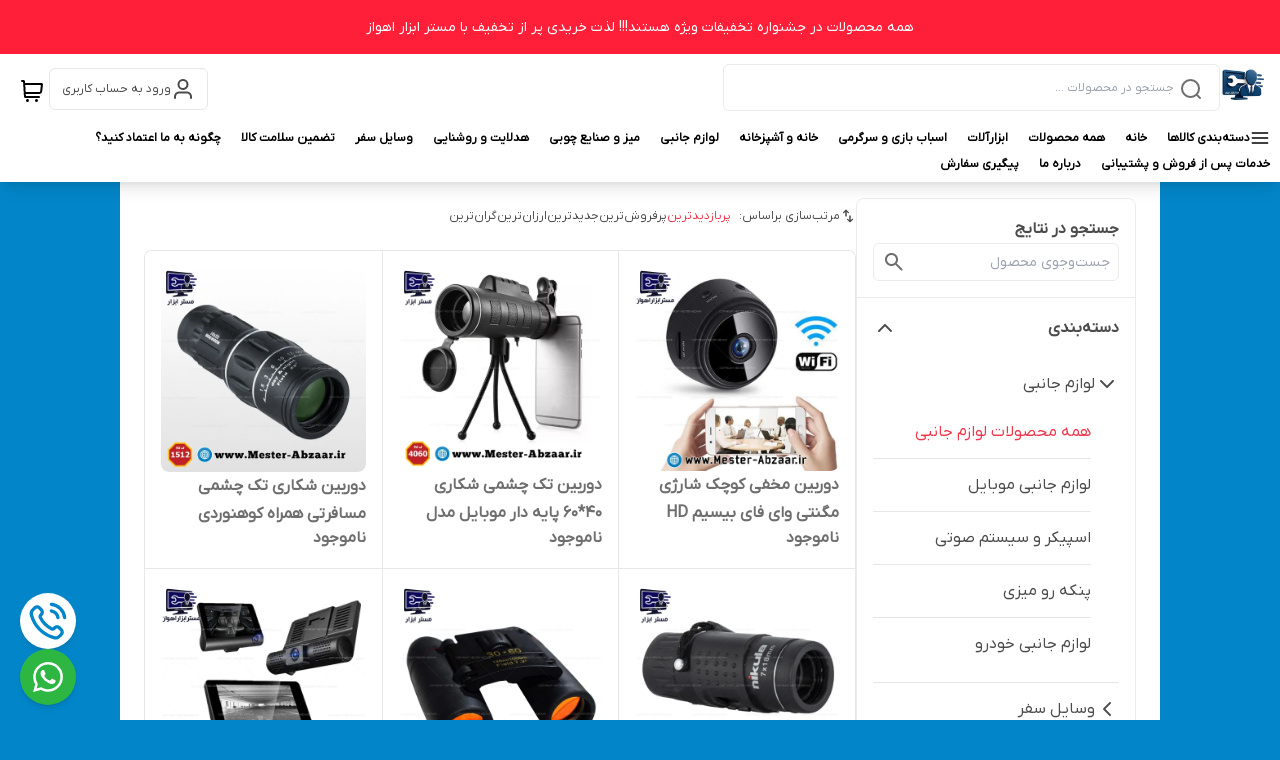

--- FILE ---
content_type: text/html; charset=utf-8
request_url: https://mester-abzaar.ir/category/77/%D8%AF%D9%88%D8%B1%D8%A8%DB%8C%D9%86/
body_size: 128889
content:
<!DOCTYPE html><html lang="en"><head><meta charSet="utf-8"/><meta name="viewport" content="width=device-width, initial-scale=1"/><link rel="preload" href="/_next/static/media/22bae855acd565f7-s.p.woff2" as="font" crossorigin="" type="font/woff2"/><link rel="preload" as="image" href="https://mester-abzaar.ir/shop-resources/SQ0b8lpSbb/product-images/1661620545_85582.jpg?size=500x500&amp;rs=fit"/><link rel="preload" as="image" href="https://mester-abzaar.ir/shop-resources/SQ0b8lpSbb/product-images/1649531419_37444.jpg?size=500x500&amp;rs=fit"/><link rel="preload" as="image" href="https://mester-abzaar.ir/shop-resources/SQ0b8lpSbb/product-images/1649529082_29192.jpg?size=500x500&amp;rs=fit"/><link rel="preload" as="image" href="https://mester-abzaar.ir/shop-resources/SQ0b8lpSbb/product-images/1649573899_20135.jpg?size=500x500&amp;rs=fit"/><link rel="preload" as="image" href="https://mester-abzaar.ir/shop-resources/SQ0b8lpSbb/product-images/1649582023_34672.jpg?size=500x500&amp;rs=fit"/><link rel="preload" as="image" href="https://mester-abzaar.ir/shop-resources/SQ0b8lpSbb/product-images/1660062912_25766.jpg?size=500x500&amp;rs=fit"/><link rel="preload" as="image" href="https://mester-abzaar.ir/shop-resources/SQ0b8lpSbb/product-images/1649534810_4626.jpg?size=500x500&amp;rs=fit"/><link rel="preload" as="image" href="https://mester-abzaar.ir/shop-resources/SQ0b8lpSbb/product-images/1681751700_16588.jpg?size=500x500&amp;rs=fit"/><link rel="preload" as="image" href="https://mester-abzaar.ir/shop-resources/SQ0b8lpSbb/product-images/1709223324_95009.jpg?size=500x500&amp;rs=fit"/><link rel="preload" as="image" href="https://mester-abzaar.ir/shop-resources/SQ0b8lpSbb/product-images/1665651733_76805.jpg?size=500x500&amp;rs=fit"/><link rel="stylesheet" href="/_next/static/css/f0a898160e7547e6.css" data-precedence="next"/><link rel="stylesheet" href="/_next/static/css/e3b3c69dd66d9c53.css" data-precedence="next"/><link rel="stylesheet" href="/_next/static/css/3ba004db3961ee1d.css" data-precedence="next"/><link rel="preload" as="script" fetchPriority="low" href="/_next/static/chunks/webpack-50751cb93bbc9963.js"/><script src="/_next/static/chunks/fd9d1056-21559670d153111f.js" async=""></script><script src="/_next/static/chunks/8069-2a51ebe12d0a70cc.js" async=""></script><script src="/_next/static/chunks/main-app-d834cfd39dce5c77.js" async=""></script><script src="/_next/static/chunks/430-7f245c3ca7db15a8.js" async=""></script><script src="/_next/static/chunks/app/global-error-160a9a0f635d40dd.js" async=""></script><script src="/_next/static/chunks/828-c9e877bb0dbee39a.js" async=""></script><script src="/_next/static/chunks/8166-859330fd22a3a2d5.js" async=""></script><script src="/_next/static/chunks/5249-719b113665210a43.js" async=""></script><script src="/_next/static/chunks/app/(shipping)/layout-90e5a4006ebdbc09.js" async=""></script><script src="/_next/static/chunks/1367-bff96aad12b42be7.js" async=""></script><script src="/_next/static/chunks/8792-2b20ff371243465b.js" async=""></script><script src="/_next/static/chunks/8009-999a27ff821bbc25.js" async=""></script><script src="/_next/static/chunks/8546-5dd1313e2ed4a529.js" async=""></script><script src="/_next/static/chunks/app/(mainLayout)/layout-98fa0b9f2e625608.js" async=""></script><script src="/_next/static/chunks/408-ca4479095e251700.js" async=""></script><script src="/_next/static/chunks/9506-431d3fb8e25b79ef.js" async=""></script><script src="/_next/static/chunks/app/(mainLayout)/page-9834794a337c987b.js" async=""></script><script src="/_next/static/chunks/397-86bacbbefda11129.js" async=""></script><script src="/_next/static/chunks/6439-a5d248da06419205.js" async=""></script><script src="/_next/static/chunks/782-e8f3d108b543e61e.js" async=""></script><script src="/_next/static/chunks/app/(mainLayout)/category/%5BcategoryId%5D/%5BcategoryName%5D/page-ef609c970ce2849c.js" async=""></script><link rel="preload" href="https://www.googletagmanager.com/gtag/js?id=G-5BSS8PY7RB" as="script"/><link rel="preload" as="image" href="https://mester-abzaar.ir/shop-resources/SQ0b8lpSbb/product-images/1691400122_17848.jpg?size=500x500&amp;rs=fit"/><link rel="preload" as="image" href="https://mester-abzaar.ir/shop-resources/SQ0b8lpSbb/product-images/1660052105_60826.jpg?size=500x500&amp;rs=fit"/><link rel="preload" as="image" href="https://mester-abzaar.ir/shop-resources/SQ0b8lpSbb/product-images/1681570442_96639.jpg?size=500x500&amp;rs=fit"/><link rel="preload" as="image" href="https://mester-abzaar.ir/shop-resources/SQ0b8lpSbb/product-images/1709984124_61214.jpg?size=500x500&amp;rs=fit"/><link rel="preload" as="image" href="https://mester-abzaar.ir/shop-resources/SQ0b8lpSbb/product-images/1717345691_25168.jpg?size=500x500&amp;rs=fit"/><link rel="preload" as="image" href="https://mester-abzaar.ir/shop-resources/SQ0b8lpSbb/product-images/1717250514_80611.jpg?size=500x500&amp;rs=fit"/><link rel="preload" as="image" href="https://mester-abzaar.ir/shop-resources/SQ0b8lpSbb/product-images/1717264761_55735.jpg?size=500x500&amp;rs=fit"/><link rel="preload" as="image" href="https://mester-abzaar.ir/shop-resources/SQ0b8lpSbb/product-images/1709985186_26768.jpg?size=500x500&amp;rs=fit"/><link rel="preload" as="image" href="https://mester-abzaar.ir/shop-resources/SQ0b8lpSbb/product-images/1737044851_3746.jpg?size=500x500&amp;rs=fit"/><link rel="preload" as="image" href="https://mester-abzaar.ir/shop-resources/SQ0b8lpSbb/product-images/1717199644_91487.jpg?size=500x500&amp;rs=fit"/><link rel="preload" as="image" href="https://mester-abzaar.ir/shop-resources/SQ0b8lpSbb/product-images/1727265231_56731.jpg?size=500x500&amp;rs=fit"/><link rel="icon" href="https://mester-abzaar.ir/shop-resources/SQ0b8lpSbb/shop-logos/1749072313_34857.png?size=96x96&amp;rs=fit" sizes="any"/><meta content="mesterabzaar" name="mixin_hash_id"/><meta name="enamad" content="910155"/><meta name="samandehi" content="852981889"/><meta content="#ff1f38" name="msapplication-TileColor"/><meta content="#0386c9" name="theme-color"/><meta content="#0386c9" name="msapplication-navbutton-color"/><meta content="#0386c9" name="apple-mobile-web-app-status-bar-style"/><title>دوربین | مستر ابزار اهواز</title><meta name="description" content="دوربین شکاری و برقی و مسافرتی"/><meta name="content" content="39"/><meta name="mixin_hash_id" content="mesterabzaar"/><link rel="canonical" href="https://mester-abzaar.ir/category/77/دوربین/"/><meta name="next-size-adjust"/><script src="/_next/static/chunks/polyfills-c67a75d1b6f99dc8.js" noModule=""></script></head><body><html lang="fa" class="palette-color"><head><link rel="stylesheet" href="/icons/palette-color-variables/charsoo.css"/></head><body class="dir-rtl text-sm text-[#4b4b4b] bg-[#f5f5f5] __className_388145" style="background-color:#0386c9"><header id="main-header" class="z-30 sticky top-0 w-full left-0 background_background--expanded-menu-bg styles_header__JfvEZ" style="background-color:#ffffff"><a target="_blank" class="w-full font-[500] banner p-[15px] flex relative text-center leading-[26px] justify-center text_text--heading background_background--announcement-bar" style="background-color:#ff1f38;color:#ffffff" href="https://Mester-Abzaar.ir"><div class="overflow-hidden relative min-w-[100%] min-h-[24px]"><p class="w-fit whitespace-nowrap transition absolute  left-1/2 -translate-x-1/2 hover:[animation-play-state:paused]">همه محصولات در جشنواره تخفیفات ویژه هستند!!! لذت خریدی پر از تخفیف با مستر ابزار اهواز</p></div></a><section class="lg:h-[68px] lgx:h-[65px] pt-[10px] bg-inherit z-50 mx-auto px-[15px]"><div class="max-w-[1665px] mx-auto flex flex-row justify-between"><div class="w-full flex flex-row gap-2 md:gap-5 items-start justify-start flex-grow"><div class="mt-1 md:!hidden"><svg class="shrink-0 w-8 h-8 cursor-pointer font-bold pl-2" width="24" height="24" fill="none" stroke="none" aria-hidden="true" role="img"><use href="#menu-01"></use></svg></div><a target="_blank" class="shrink-0 w-max mdx:hidden" href="https://mester-abzaar.ir"><img loading="lazy" width="45" height="45" class="h-[45px] w-auto grow-0 object-contain shop-logo" alt="logo" src="https://mester-abzaar.ir/shop-resources/SQ0b8lpSbb/shop-logos/1749072313_97196.png?size=300x300&amp;rs=fit"/></a><div class="surface_background--default border border_border--surface relative text-xs flex-grow before:bg-[#f0f0f1] before:w-10 rounded-md lgx:ml-4 lg:max-w-[47%]"><svg class="shrink-0 w-6 absolute icon_text--default right-4 top-3" width="24" height="24" fill="none" stroke="none" aria-hidden="true" role="img"><use href="#search-lg"></use></svg><form><input class="h-[45px] py-2 px-[45px] w-full outline-none bg-transparent" placeholder="جستجو در محصولات ..." value=""/></form></div></div><div class="flex h-full flex-row gap-[12px] items-center min-w-fit sm:mt-1"><a class="hover:background_background--expanded-menu-item-hover-bg lgx:pr-2 lg:px-[12px] shrink-0 text-xs flex flex-row gap-x-2 items-center mr-auto lg:border surface_background--default hover:text_text--title-on rounded-md whitespace-nowrap h-[42px] my-auto transition-colors" aria-label="ورود به حساب کاربری" href="https://mester-abzaar.ir/users/login"><svg class="shrink-0 icon_text--hover" width="24" height="24" fill="none" stroke="none" aria-hidden="true" role="img"><use href="#user-01"></use></svg><span class="hidden lg:block">ورود به حساب کاربری</span></a><div class="relative w-fit"><a style="color:#000000" class="relative block shrink-0 mdx:hidden mt-1 lgx:px-0 px-[5px]" aria-label="سبد خرید" href="https://mester-abzaar.ir/cart"><svg class="shrink-0 w-6 icon_text--hover" width="24" height="24" fill="none" stroke="none" aria-hidden="true" role="img"><use href="#shopping-cart-03"></use></svg></a><div style="color:#000000" class="relative md:hidden shrink-0 mt-1 lgx:px-0 px-[5px]"><svg class="shrink-0" width="24" height="24" fill="none" stroke="none" aria-hidden="true" role="img"><use href="#shopping-cart-03"></use></svg></div></div></div></div></section><section id="navbar-items" style="color:#000000" class="bg-inherit text-xs md:py-1 min-w-screen -z-10 shadow-lg sticky top-full flex-wrap mt-2 left-0 right-0 styles_navbar-items__upsIc"><nav class="whitespace-nowrap flex-wrap max-w-[1665px] gap-y-[11px] mx-auto md:flex items-center flex-row justify-start hidden" style="color:#000000"><div class="relative cursor-pointer styles_animate-bottom-border__G6ieU"><div class="pb-1 px-[10px] w-max dark-background items-center font-semibold flex flex-row gap-1"><div class="flex gap-1 items-center"><svg class="shrink-0 w-5" width="24" height="24" fill="none" stroke="none" aria-hidden="true" role="img"><use href="#menu-01"></use></svg>دسته‌بندی کالاها</div></div></div><div class="font-semibold relative dark-background styles_animate-bottom-border__G6ieU"><a target="_blank" class="h-full font-semibold dark-background" href="https://mester-abzaar.ir"><div class="pb-1 px-[10px]">خانه</div></a></div><div class="font-semibold relative dark-background styles_animate-bottom-border__G6ieU"><a target="_blank" class="h-full font-semibold dark-background" href="https://mester-abzaar.ir/search"><div class="pb-1 px-[10px]">همه محصولات</div></a></div><div class="font-semibold relative dark-background styles_animate-bottom-border__G6ieU"><a target="_blank" class="h-full font-semibold dark-background" href="/category/3/%D8%A7%D8%A8%D8%B2%D8%A7%D8%B1%D8%A2%D9%84%D8%A7%D8%AA/"><div class="pb-1 px-[10px]">ابزارآلات</div></a></div><div class="font-semibold relative dark-background styles_animate-bottom-border__G6ieU"><a target="_blank" class="h-full font-semibold dark-background" href="/category/5/%D8%A7%D8%B3%D8%A8%D8%A7%D8%A8-%D8%A8%D8%A7%D8%B2%DB%8C-%D9%88-%D8%B3%D8%B1%DA%AF%D8%B1%D9%85%DB%8C/"><div class="pb-1 px-[10px]">اسباب بازی و سرگرمی</div></a></div><div class="font-semibold relative dark-background styles_animate-bottom-border__G6ieU"><a target="_blank" class="h-full font-semibold dark-background" href="/category/2/%D8%AE%D8%A7%D9%86%D9%87-%D9%88-%D8%A2%D8%B4%D9%BE%D8%B2%D8%AE%D8%A7%D9%86%D9%87/"><div class="pb-1 px-[10px]">خانه و آشپزخانه</div></a></div><div class="font-semibold relative dark-background styles_animate-bottom-border__G6ieU"><a target="_blank" class="h-full font-semibold dark-background" href="/category/20/%D9%84%D9%88%D8%A7%D8%B2%D9%85-%D8%AC%D8%A7%D9%86%D8%A8%DB%8C/"><div class="pb-1 px-[10px]">لوازم جانبی</div></a></div><div class="font-semibold relative dark-background styles_animate-bottom-border__G6ieU"><a target="_blank" class="h-full font-semibold dark-background" href="/category/1/%D9%85%DB%8C%D8%B2-%D9%88-%D8%B5%D9%86%D8%A7%DB%8C%D8%B9-%DA%86%D9%88%D8%A8%DB%8C/"><div class="pb-1 px-[10px]">میز و صنایع چوبی</div></a></div><div class="font-semibold relative dark-background styles_animate-bottom-border__G6ieU"><a target="_blank" class="h-full font-semibold dark-background" href="/category/6/%D9%87%D8%AF%D9%84%D8%A7%DB%8C%D8%AA-%D9%88-%D8%B1%D9%88%D8%B4%D9%86%D8%A7%DB%8C%DB%8C/"><div class="pb-1 px-[10px]">هدلایت و روشنایی</div></a></div><div class="font-semibold relative dark-background styles_animate-bottom-border__G6ieU"><a target="_blank" class="h-full font-semibold dark-background" href="/category/4/%D9%88%D8%B3%D8%A7%DB%8C%D9%84-%D8%B3%D9%81%D8%B1/"><div class="pb-1 px-[10px]">وسایل سفر</div></a></div><div class="font-semibold relative dark-background styles_animate-bottom-border__G6ieU"><a target="_blank" class="h-full font-semibold dark-background" href="/page/7/%D8%AA%D8%B6%D9%85%DB%8C%D9%86-%D8%B3%D9%84%D8%A7%D9%85%D8%AA-%DA%A9%D8%A7%D9%84%D8%A7/"><div class="pb-1 px-[10px]">تضمین سلامت کالا</div></a></div><div class="font-semibold relative dark-background styles_animate-bottom-border__G6ieU"><a target="_blank" class="h-full font-semibold dark-background" href="/page/6/%DA%86%DA%AF%D9%88%D9%86%D9%87-%D8%A8%D9%87-%D9%85%D8%A7-%D8%A7%D8%B9%D8%AA%D9%85%D8%A7%D8%AF-%DA%A9%D9%86%DB%8C%D8%AF/"><div class="pb-1 px-[10px]">چگونه به ما اعتماد کنید؟</div></a></div><div class="font-semibold relative dark-background styles_animate-bottom-border__G6ieU"><a target="_blank" class="h-full font-semibold dark-background" href="/page/42/%D8%AE%D8%AF%D9%85%D8%A7%D8%AA-%D9%BE%D8%B3-%D8%A7%D8%B2-%D9%81%D8%B1%D9%88%D8%B4-%D9%88-%D9%BE%D8%B4%D8%AA%DB%8C%D8%A8%D8%A7%D9%86%DB%8C/"><div class="pb-1 px-[10px]">خدمات پس از فروش و پشتیبانی</div></a></div><div class="font-semibold relative dark-background styles_animate-bottom-border__G6ieU"><a target="_blank" class="h-full font-semibold dark-background" href="/page/2/%D8%AF%D8%B1%D8%A8%D8%A7%D8%B1%D9%87-%D9%85%D8%A7/"><div class="pb-1 px-[10px]">درباره ما</div></a></div><div class="font-semibold relative dark-background styles_animate-bottom-border__G6ieU"><a target="_blank" class="h-full font-semibold dark-background" href="https://mester-abzaar.ir/order-tracking"><div class="pb-1 px-[10px]">پیگیری سفارش</div></a></div></nav></section></header><div style="position:fixed;z-index:9999;top:16px;left:16px;right:16px;bottom:16px;pointer-events:none"></div><main class="min-h-[40vh]"><script type="application/ld+json">{"@context":"https://schema.org","@type":"ItemList","name":"مستر ابزار اهواز","url":"https://mester-abzaar.ir","description":"فروش انواع ابزارآلات صنعتی و خانگی، لوازم خانگی و تجهیزات سفر با تنوع بالا و قیمتی بمراتب مناسب تر از فروشگاه های کشور\r\n\r\n\r\nاهواز، چهارراه زند - خیابان خوانساری - نبش کافی\r\n\r\nشما عزیز دل می‌تونی قبل از حضور و یا راهنمایی با ما تماس بگیری و یا پیام بدی...","itemListElement":[{"@type":"ListItem","position":1,"item":{"@type":"Product","name":"دوربین مخفی کوچک شارژی مگنتی وای فای بیسیم HD EYE CAM WIFI آهنربایی پایه دار مداربسته A9 عکسبرداری و فیلم برداری ورزشی","url":"/product/419/%D8%AF%D9%88%D8%B1%D8%A8%DB%8C%D9%86-%D9%85%D8%AE%D9%81%DB%8C-%DA%A9%D9%88%DA%86%DA%A9-%D8%B4%D8%A7%D8%B1%DA%98%DB%8C-%D9%85%DA%AF%D9%86%D8%AA%DB%8C-%D9%88%D8%A7%DB%8C-%D9%81%D8%A7%DB%8C-%D8%A8%DB%8C%D8%B3%DB%8C%D9%85-hd-eye-cam-wifi-%D8%A2%D9%87%D9%86%D8%B1%D8%A8%D8%A7%DB%8C%DB%8C-%D9%BE%D8%A7%DB%8C%D9%87-%D8%AF%D8%A7%D8%B1-%D9%85%D8%AF%D8%A7%D8%B1%D8%A8%D8%B3%D8%AA%D9%87-a9-%D8%B9%DA%A9%D8%B3%D8%A8%D8%B1%D8%AF%D8%A7%D8%B1%DB%8C-%D9%88-%D9%81%DB%8C%D9%84%D9%85-%D8%A8%D8%B1%D8%AF%D8%A7%D8%B1%DB%8C-%D9%88%D8%B1%D8%B2%D8%B4%DB%8C/","image":"https://mester-abzaar.ir/shop-resources/SQ0b8lpSbb/product-images/1661620545_85582.jpg","offers":{"@type":"Offer","price":297000,"priceCurrency":"IRR","availability":"https://schema.org/OutOfStock","priceSpecification":{"@type":"UnitPriceSpecification","price":500000,"priceCurrency":"IRR"}}}},{"@type":"ListItem","position":2,"item":{"@type":"Product","name":"دوربین تک چشمی شکاری 40*60 پایه دار موبایل مدل تلسکوپ TELESCOP","url":"/product/231/%D8%AF%D9%88%D8%B1%D8%A8%DB%8C%D9%86-%D8%AA%DA%A9-%DA%86%D8%B4%D9%85%DB%8C-%D8%B4%DA%A9%D8%A7%D8%B1%DB%8C-4060-%D9%BE%D8%A7%DB%8C%D9%87-%D8%AF%D8%A7%D8%B1-%D9%85%D9%88%D8%A8%D8%A7%DB%8C%D9%84-%D9%85%D8%AF%D9%84-%D8%AA%D9%84%D8%B3%DA%A9%D9%88%D9%BE-telescop/?vid=531","image":"https://mester-abzaar.ir/shop-resources/SQ0b8lpSbb/product-images/1649531419_37444.jpg","offers":{"@type":"Offer","price":520000,"priceCurrency":"IRR","availability":"https://schema.org/OutOfStock","priceSpecification":{"@type":"UnitPriceSpecification","price":750000,"priceCurrency":"IRR"}}}},{"@type":"ListItem","position":3,"item":{"@type":"Product","name":"دوربین شکاری تک چشمی مسافرتی همراه کوهنوردی DORBIN 350","url":"/product/230/%D8%AF%D9%88%D8%B1%D8%A8%DB%8C%D9%86-%D8%B4%DA%A9%D8%A7%D8%B1%DB%8C-%D8%AA%DA%A9-%DA%86%D8%B4%D9%85%DB%8C-%D9%85%D8%B3%D8%A7%D9%81%D8%B1%D8%AA%DB%8C-%D9%87%D9%85%D8%B1%D8%A7%D9%87-%DA%A9%D9%88%D9%87%D9%86%D9%88%D8%B1%D8%AF%DB%8C-dorbin-350/?vid=538","image":"https://mester-abzaar.ir/shop-resources/SQ0b8lpSbb/product-images/1649529082_29192.jpg","offers":{"@type":"Offer","price":500000,"priceCurrency":"IRR","availability":"https://schema.org/OutOfStock","priceSpecification":{"@type":"UnitPriceSpecification","price":650000,"priceCurrency":"IRR"}}}},{"@type":"ListItem","position":4,"item":{"@type":"Product","name":"دوربین شکاری تک چشم جیبی نیکولا مدل km 30718 Nikula 7x18","url":"/product/233/%D8%AF%D9%88%D8%B1%D8%A8%DB%8C%D9%86-%D8%B4%DA%A9%D8%A7%D8%B1%DB%8C-%D8%AA%DA%A9-%DA%86%D8%B4%D9%85-%D8%AC%DB%8C%D8%A8%DB%8C-%D9%86%DB%8C%DA%A9%D9%88%D9%84%D8%A7-%D9%85%D8%AF%D9%84-km-30718-nikula-7x18/","image":"https://mester-abzaar.ir/shop-resources/SQ0b8lpSbb/product-images/1649573899_20135.jpg","offers":{"@type":"Offer","price":347000,"priceCurrency":"IRR","availability":"https://schema.org/OutOfStock","priceSpecification":{"@type":"UnitPriceSpecification","price":390000,"priceCurrency":"IRR"}}}},{"@type":"ListItem","position":5,"item":{"@type":"Product","name":"دوربین شکاری مسافرتی دو چشمی کامت COMET 60×30","url":"/product/234/%D8%AF%D9%88%D8%B1%D8%A8%DB%8C%D9%86-%D8%B4%DA%A9%D8%A7%D8%B1%DB%8C-%D9%85%D8%B3%D8%A7%D9%81%D8%B1%D8%AA%DB%8C-%D8%AF%D9%88-%DA%86%D8%B4%D9%85%DB%8C-%DA%A9%D8%A7%D9%85%D8%AA-comet-6030/","image":"https://mester-abzaar.ir/shop-resources/SQ0b8lpSbb/product-images/1649582023_34672.jpg","offers":{"@type":"Offer","price":387000,"priceCurrency":"IRR","availability":"https://schema.org/OutOfStock","priceSpecification":{"@type":"UnitPriceSpecification","price":450000,"priceCurrency":"IRR"}}}},{"@type":"ListItem","position":6,"item":{"@type":"Product","name":"دوربین هوشمند خودرو کابین و بیرون FULL HD 1080P مدل VIDEO CARDVR T909","url":"/product/389/%D8%AF%D9%88%D8%B1%D8%A8%DB%8C%D9%86-%D9%87%D9%88%D8%B4%D9%85%D9%86%D8%AF-%D8%AE%D9%88%D8%AF%D8%B1%D9%88-%DA%A9%D8%A7%D8%A8%DB%8C%D9%86-%D9%88-%D8%A8%DB%8C%D8%B1%D9%88%D9%86-full-hd-1080p-%D9%85%D8%AF%D9%84-video-cardvr-t909/","image":"https://mester-abzaar.ir/shop-resources/SQ0b8lpSbb/product-images/1660062912_25766.jpg","offers":{"@type":"Offer","price":1397000,"priceCurrency":"IRR","availability":"https://schema.org/OutOfStock","priceSpecification":{"@type":"UnitPriceSpecification","price":1500000,"priceCurrency":"IRR"}}}}],"sameAs":["https://t.me/mester_abzaar","https://Instagram.com/MESTER_ABZAAR","https://www.aparat.com/mester_abzaar","https://wa.me/989392582443"]}</script><div class="mx-auto bg-white px-0 xl:px-6 xl:mx-[120px] 3xl:mx-auto 3xl:max-w-[1440px] overflow-hidden py-4 flex flex-col xl:flex-row gap-x-6 gap-y-4"><section class="bg-white border border_border--surface rounded-lg overflow-hidden w-[280px] h-min shrink-0 grow-0 flex-col gap-y-2 xl:flex hidden"><div class="flex flex-col"><section class="surface_background--default p-4 flex flex-col gap-y-4"><h4 class="ds-h3 font-semibold">جستجو در نتایج</h4><div class=" flex items-center before:text_text--caption focus-within:surface_background--default rounded-md overflow-hidden before:-translate-y-1/2 h-[38px] border border_border--surface focus-within:border_border--selected-item relative pl-10 pr-2 before:top-1/2 before:right-2"><input class=" w-full h-full my-auto outline-none bg-inherit" placeholder="جست‌و‌جوی محصول" value=""/><svg class="shrink-0 w-6 absolute icon_text--default left-2 top-1/2 -translate-y-1/2" width="24" height="24" fill="none" stroke="none" aria-hidden="true" role="img"><use href="#search"></use></svg></div></section><section class="p-4 text-xs cursor-pointer border_border--surface border-t surface_background--default"><button class="border_border--surface w-full items-center flex justify-between ds-h3 font-semibold pb-4">دسته‌بندی<svg class="shrink-0 rotate-180" width="24" height="24" fill="none" stroke="none" aria-hidden="true" role="img"><use href="#chevron-down"></use></svg></button><div class="max-h-[400px] overflow-y-auto"><div class="flex w-full flex-col"><div class="flex flex-col relative w-full gap-x-4 py-3 border-b last:border-b-0 pr-0"><button class="flex flex-row gap-x-4 items-center"><svg class="shrink-0 size-6 transition cursor-pointer -rotate-90" width="24" height="24" fill="none" stroke="none" aria-hidden="true" role="img"><use href="#chevron-left"></use></svg><span class="ds-body-large-v2">لوازم جانبی</span></button><div class="flex flex-col w-full"><div class="pt-2 pr-7 flex flex-col w-full"><a target="_blank" class="button_text--default py-3 cursor-pointer ds-body-large-v2 border-b last:border-b-0 pr-0" href="/category/20/%D9%84%D9%88%D8%A7%D8%B2%D9%85-%D8%AC%D8%A7%D9%86%D8%A8%DB%8C/">همه محصولات <!-- -->لوازم جانبی</a><div class="flex w-full flex-col"><a target="_blank" class="ds-body-large-v2 py-3 border-b last:border-b-0 pr-0" href="/category/21/%D9%84%D9%88%D8%A7%D8%B2%D9%85-%D8%AC%D8%A7%D9%86%D8%A8%DB%8C-%D9%85%D9%88%D8%A8%D8%A7%DB%8C%D9%84/">لوازم جانبی موبایل</a><a target="_blank" class="ds-body-large-v2 py-3 border-b last:border-b-0 pr-0" href="/category/28/%D8%A7%D8%B3%D9%BE%DB%8C%DA%A9%D8%B1-%D9%88-%D8%B3%DB%8C%D8%B3%D8%AA%D9%85-%D8%B5%D9%88%D8%AA%DB%8C/">اسپیکر و سیستم صوتی</a><a target="_blank" class="ds-body-large-v2 py-3 border-b last:border-b-0 pr-0" href="/category/41/%D9%BE%D9%86%DA%A9%D9%87-%D8%B1%D9%88-%D9%85%DB%8C%D8%B2%DB%8C/">پنکه رو میزی</a><a target="_blank" class="ds-body-large-v2 py-3 border-b last:border-b-0 pr-0" href="/category/44/%D9%84%D9%88%D8%A7%D8%B2%D9%85-%D8%AC%D8%A7%D9%86%D8%A8%DB%8C-%D8%AE%D9%88%D8%AF%D8%B1%D9%88/">لوازم جانبی خودرو</a></div></div></div></div><div class="flex flex-col relative w-full gap-x-4 py-3 border-b last:border-b-0 pr-0"><button class="flex flex-row gap-x-4 items-center"><svg class="shrink-0 size-6 transition cursor-pointer rotate-0" width="24" height="24" fill="none" stroke="none" aria-hidden="true" role="img"><use href="#chevron-left"></use></svg><span class="ds-body-large-v2">وسایل سفر</span></button><div class="flex flex-col w-full"></div></div></div></div></section><section class="border_border--surface border-t surface_background--default p-4"><button class="border_border--surface w-full items-center flex justify-between ds-h3 font-semibold pb-4">برند<svg class="shrink-0 rotate-180" width="24" height="24" fill="none" stroke="none" aria-hidden="true" role="img"><use href="#chevron-down"></use></svg></button><div class=""><div class="flex items-center before:text_text--caption focus-within:surface_background--default rounded-md overflow-hidden before:-translate-y-1/2 h-[38px] border border_border--surface focus-within:border_border--selected-item relative pl-10 pr-2 before:top-1/2 before:right-2"><svg class="shrink-0 absolute left-2 top-1/2 -translate-y-1/2 icon_text--default" width="24" height="24" fill="none" stroke="none" aria-hidden="true" role="img"><use href="#search"></use></svg><input class="w-full h-ful my-auto ds-body-small-v2 outline-none bg-inherit" placeholder="جست‌و‌جوی نام برند" value=""/></div><ul class="pt-2 max-h-[200px] overflow-y-auto"><li class=""><div class="flex flex-row items-center py-3 ds-body-small-v2 gap-4"><div class="relative flex items-center justify-center"><input id="brand-filter-47" type="checkbox" class="!inline-flex surface_background--default cursor-pointer w-[18px] h-[18px] border-2 rounded-[2px]"/></div><label for="brand-filter-47" class="ds-body-small-v2 cursor-pointer leading-none">comet</label></div></li><li class=""><div class="flex flex-row items-center py-3 ds-body-small-v2 gap-4"><div class="relative flex items-center justify-center"><input id="brand-filter-46" type="checkbox" class="!inline-flex surface_background--default cursor-pointer w-[18px] h-[18px] border-2 rounded-[2px]"/></div><label for="brand-filter-46" class="ds-body-small-v2 cursor-pointer leading-none">Comet</label></div></li><li class=""><div class="flex flex-row items-center py-3 ds-body-small-v2 gap-4"><div class="relative flex items-center justify-center"><input id="brand-filter-26" type="checkbox" class="!inline-flex surface_background--default cursor-pointer w-[18px] h-[18px] border-2 rounded-[2px]"/></div><label for="brand-filter-26" class="ds-body-small-v2 cursor-pointer leading-none">MESTER ABZAAR</label></div></li></ul></div></section><div class="p-4 border_border--surface border-t"><button class="border_border--surface w-full items-center flex justify-between ds-h3 font-semibold pb-0">موجودی<svg class="shrink-0" width="24" height="24" fill="none" stroke="none" aria-hidden="true" role="img"><use href="#chevron-down"></use></svg></button></div><section class="relative border_border--surface border-t shadow-all-dir-xs surface_background--default p-4"><button class="border_border--surface w-full items-center flex justify-between ds-h3 font-semibold pb-0">محدوده قیمت<svg class="shrink-0" width="24" height="24" fill="none" stroke="none" aria-hidden="true" role="img"><use href="#chevron-down"></use></svg></button></section></div></section><div class="surface_background--default shrink flex-grow"><div class="md:flex-col lg:flex-row gap-8 mb-4 whitespace-nowrap items-center hidden xl:flex"><span class="rounded-md ds-caption-v2 flex flex-row gap-x-2 items-center"><svg class="shrink-0 w-4" width="24" height="24" fill="none" stroke="none" aria-hidden="true" role="img"><use href="#sort"></use></svg>مرتب‌سازی براساس:</span><div class="flex flex-row gap-10 p-2 mdx:hidden"><button class="ds-caption-v2 button_text--default">پربازدیدترین</button><button class="ds-caption-v2">پرفروش‌ترین</button><button class="ds-caption-v2">جدیدترین</button><button class="ds-caption-v2">ارزان‌ترین</button><button class="ds-caption-v2">گران‌ترین</button></div><div class="relative md:hidden"><button class="cursor-pointer border py-[2px] rounded-md w-[100px]">پربازدیدترین</button></div></div><section class="w-full flex-row gap-x-2 my-4 xl:my-6 max-w-full overflow-x-auto md:overflow-x-visible md:overflow-y-visible hide-scroll xl:hidden flex mt-0 px-4 xl:px-0"><div class="relative flex w-max flex-row gap-x-2"><button class="flex gap-x-2 justify-center items-center border rounded-lg px-3 py-2 button_text--seconday ds-overline font-medium surface_background--default h-fit"><svg class="shrink-0 size-[18px]" width="24" height="24" fill="none" stroke="none" aria-hidden="true" role="img"><use href="#arrows-down"></use></svg>پربازدیدترین<svg class="shrink-0 transition size-[18px] rotate-0" width="24" height="24" fill="none" stroke="none" aria-hidden="true" role="img"><use href="#chevron-down"></use></svg></button></div><section class="relative w-max"><button class="flex gap-x-2 justify-center items-center border rounded-lg px-3 py-2 button_text--seconday ds-overline font-medium surface_background--default">برندها<svg class="shrink-0 transition size-[18px] rotate-0" width="24" height="24" fill="none" stroke="none" aria-hidden="true" role="img"><use href="#chevron-down"></use></svg></button></section><section class="relative w-max"><button class="flex gap-x-2 justify-center items-center border rounded-lg px-3 py-2 button_text--seconday ds-overline font-medium surface_background--default">قیمت<svg class="shrink-0 transition size-[18px] rotate-0" width="24" height="24" fill="none" stroke="none" aria-hidden="true" role="img"><use href="#chevron-down"></use></svg></button></section><section class="relative w-max"><button class="flex gap-x-2 justify-center items-center border rounded-lg px-3 py-2 button_text--seconday ds-overline font-medium surface_background--default">دسته‌بندی<svg class="shrink-0 transition size-[18px] rotate-0" width="24" height="24" fill="none" stroke="none" aria-hidden="true" role="img"><use href="#chevron-down"></use></svg></button></section><section class="flex flex-row gap-2 items-center"><button class="flex gap-x-2 justify-center items-center border rounded-lg px-3 py-2 button_text--seconday ds-overline font-medium surface_background--default shrink-0">فقط محصولات موجود</button></section></section><section class="grid grid-cols-2 xl:grid-cols-3 3xl:grid-cols-4 max-w-full border border-b-0 rounded-lg overflow-hidden"><a target="_blank" data-test-id="product-card-undefined" class="flex items-center flex-col gap-4 flex-shrink bg-white p-4 styles_shadow-animation-on-hover__KXKoL border-l [&amp;:nth-child(2n)]:border-l-0 xl:[&amp;:nth-child(2n)]:border-l xl:[&amp;:nth-child(3n)]:border-l-0 3xl:[&amp;:nth-child(3n)]:border-l 3xl:[&amp;:nth-child(4n)]:border-l-0 border-b" href="/product/419/%D8%AF%D9%88%D8%B1%D8%A8%DB%8C%D9%86-%D9%85%D8%AE%D9%81%DB%8C-%DA%A9%D9%88%DA%86%DA%A9-%D8%B4%D8%A7%D8%B1%DA%98%DB%8C-%D9%85%DA%AF%D9%86%D8%AA%DB%8C-%D9%88%D8%A7%DB%8C-%D9%81%D8%A7%DB%8C-%D8%A8%DB%8C%D8%B3%DB%8C%D9%85-hd-eye-cam-wifi-%D8%A2%D9%87%D9%86%D8%B1%D8%A8%D8%A7%DB%8C%DB%8C-%D9%BE%D8%A7%DB%8C%D9%87-%D8%AF%D8%A7%D8%B1-%D9%85%D8%AF%D8%A7%D8%B1%D8%A8%D8%B3%D8%AA%D9%87-a9-%D8%B9%DA%A9%D8%B3%D8%A8%D8%B1%D8%AF%D8%A7%D8%B1%DB%8C-%D9%88-%D9%81%DB%8C%D9%84%D9%85-%D8%A8%D8%B1%D8%AF%D8%A7%D8%B1%DB%8C-%D9%88%D8%B1%D8%B2%D8%B4%DB%8C/"><div class="relative h-auto w-full aspect-[1/1] rounded-lg overflow-hidden"><img src="https://mester-abzaar.ir/shop-resources/SQ0b8lpSbb/product-images/1661620545_85582.jpg?size=500x500&amp;rs=fit" class="w-full h-full object-contain rounded-lg" width="135" height="135" alt="دوربین مخفی کوچک شارژی مگنتی آهنربایی HD EYE CAM WIFI وای فای بیسیم A9"/></div><span class="ds-h3 font-semibold h-[45px] md:h-[52px] line-clamp-2 w-full text_text--caption">دوربین مخفی کوچک شارژی مگنتی وای فای بیسیم HD EYE CAM WIFI آهنربایی پایه دار مداربسته A9 عکسبرداری و فیلم برداری ورزشی</span><span class="mt-auto font-semibold text_text--caption w-full ds-h3 flex items-center flex-row">ناموجود</span></a><a target="_blank" data-test-id="product-card-undefined" class="flex items-center flex-col gap-4 flex-shrink bg-white p-4 styles_shadow-animation-on-hover__KXKoL border-l [&amp;:nth-child(2n)]:border-l-0 xl:[&amp;:nth-child(2n)]:border-l xl:[&amp;:nth-child(3n)]:border-l-0 3xl:[&amp;:nth-child(3n)]:border-l 3xl:[&amp;:nth-child(4n)]:border-l-0 border-b" href="/product/231/%D8%AF%D9%88%D8%B1%D8%A8%DB%8C%D9%86-%D8%AA%DA%A9-%DA%86%D8%B4%D9%85%DB%8C-%D8%B4%DA%A9%D8%A7%D8%B1%DB%8C-4060-%D9%BE%D8%A7%DB%8C%D9%87-%D8%AF%D8%A7%D8%B1-%D9%85%D9%88%D8%A8%D8%A7%DB%8C%D9%84-%D9%85%D8%AF%D9%84-%D8%AA%D9%84%D8%B3%DA%A9%D9%88%D9%BE-telescop/?vid=531"><div class="relative h-auto w-full aspect-[1/1] rounded-lg overflow-hidden"><img src="https://mester-abzaar.ir/shop-resources/SQ0b8lpSbb/product-images/1649531419_37444.jpg?size=500x500&amp;rs=fit" class="w-full h-full object-contain rounded-lg" width="135" height="135" alt="دوربین تک چشمی شکاری بوشنل 40x60 پایه دار مدل KL 1040"/></div><span class="ds-h3 font-semibold h-[45px] md:h-[52px] line-clamp-2 w-full text_text--caption">دوربین تک چشمی شکاری 40*60 پایه دار موبایل مدل تلسکوپ TELESCOP</span><span class="mt-auto font-semibold text_text--caption w-full ds-h3 flex items-center flex-row">ناموجود</span></a><a target="_blank" data-test-id="product-card-undefined" class="flex items-center flex-col gap-4 flex-shrink bg-white p-4 styles_shadow-animation-on-hover__KXKoL border-l [&amp;:nth-child(2n)]:border-l-0 xl:[&amp;:nth-child(2n)]:border-l xl:[&amp;:nth-child(3n)]:border-l-0 3xl:[&amp;:nth-child(3n)]:border-l 3xl:[&amp;:nth-child(4n)]:border-l-0 border-b" href="/product/230/%D8%AF%D9%88%D8%B1%D8%A8%DB%8C%D9%86-%D8%B4%DA%A9%D8%A7%D8%B1%DB%8C-%D8%AA%DA%A9-%DA%86%D8%B4%D9%85%DB%8C-%D9%85%D8%B3%D8%A7%D9%81%D8%B1%D8%AA%DB%8C-%D9%87%D9%85%D8%B1%D8%A7%D9%87-%DA%A9%D9%88%D9%87%D9%86%D9%88%D8%B1%D8%AF%DB%8C-dorbin-350/?vid=538"><div class="relative h-auto w-full aspect-[1/1] rounded-lg overflow-hidden"><img src="https://mester-abzaar.ir/shop-resources/SQ0b8lpSbb/product-images/1649529082_29192.jpg?size=500x500&amp;rs=fit" class="w-full h-full object-contain rounded-lg" width="135" height="135" alt="دوربین شکاری تک چشمی 8 کیلومتری Monocular 1652"/></div><span class="ds-h3 font-semibold h-[45px] md:h-[52px] line-clamp-2 w-full text_text--caption">دوربین شکاری تک چشمی مسافرتی همراه کوهنوردی DORBIN 350</span><span class="mt-auto font-semibold text_text--caption w-full ds-h3 flex items-center flex-row">ناموجود</span></a><a target="_blank" data-test-id="product-card-undefined" class="flex items-center flex-col gap-4 flex-shrink bg-white p-4 styles_shadow-animation-on-hover__KXKoL border-l [&amp;:nth-child(2n)]:border-l-0 xl:[&amp;:nth-child(2n)]:border-l xl:[&amp;:nth-child(3n)]:border-l-0 3xl:[&amp;:nth-child(3n)]:border-l 3xl:[&amp;:nth-child(4n)]:border-l-0 border-b" href="/product/233/%D8%AF%D9%88%D8%B1%D8%A8%DB%8C%D9%86-%D8%B4%DA%A9%D8%A7%D8%B1%DB%8C-%D8%AA%DA%A9-%DA%86%D8%B4%D9%85-%D8%AC%DB%8C%D8%A8%DB%8C-%D9%86%DB%8C%DA%A9%D9%88%D9%84%D8%A7-%D9%85%D8%AF%D9%84-km-30718-nikula-7x18/"><div class="relative h-auto w-full aspect-[1/1] rounded-lg overflow-hidden"><img src="https://mester-abzaar.ir/shop-resources/SQ0b8lpSbb/product-images/1649573899_20135.jpg?size=500x500&amp;rs=fit" class="w-full h-full object-contain rounded-lg" width="135" height="135" alt=""/></div><span class="ds-h3 font-semibold h-[45px] md:h-[52px] line-clamp-2 w-full text_text--caption">دوربین شکاری تک چشم جیبی نیکولا مدل km 30718 Nikula 7x18</span><span class="mt-auto font-semibold text_text--caption w-full ds-h3 flex items-center flex-row">ناموجود</span></a><a target="_blank" data-test-id="product-card-undefined" class="flex items-center flex-col gap-4 flex-shrink bg-white p-4 styles_shadow-animation-on-hover__KXKoL border-l [&amp;:nth-child(2n)]:border-l-0 xl:[&amp;:nth-child(2n)]:border-l xl:[&amp;:nth-child(3n)]:border-l-0 3xl:[&amp;:nth-child(3n)]:border-l 3xl:[&amp;:nth-child(4n)]:border-l-0 border-b" href="/product/234/%D8%AF%D9%88%D8%B1%D8%A8%DB%8C%D9%86-%D8%B4%DA%A9%D8%A7%D8%B1%DB%8C-%D9%85%D8%B3%D8%A7%D9%81%D8%B1%D8%AA%DB%8C-%D8%AF%D9%88-%DA%86%D8%B4%D9%85%DB%8C-%DA%A9%D8%A7%D9%85%D8%AA-comet-6030/"><div class="relative h-auto w-full aspect-[1/1] rounded-lg overflow-hidden"><img src="https://mester-abzaar.ir/shop-resources/SQ0b8lpSbb/product-images/1649582023_34672.jpg?size=500x500&amp;rs=fit" class="w-full h-full object-contain rounded-lg" width="135" height="135" alt="دوربین شکاری مسافرتی دو چشمی کامت COMET 60×30"/></div><span class="ds-h3 font-semibold h-[45px] md:h-[52px] line-clamp-2 w-full text_text--caption">دوربین شکاری مسافرتی دو چشمی کامت COMET 60×30</span><span class="mt-auto font-semibold text_text--caption w-full ds-h3 flex items-center flex-row">ناموجود</span></a><a target="_blank" data-test-id="product-card-undefined" class="flex items-center flex-col gap-4 flex-shrink bg-white p-4 styles_shadow-animation-on-hover__KXKoL border-l [&amp;:nth-child(2n)]:border-l-0 xl:[&amp;:nth-child(2n)]:border-l xl:[&amp;:nth-child(3n)]:border-l-0 3xl:[&amp;:nth-child(3n)]:border-l 3xl:[&amp;:nth-child(4n)]:border-l-0 border-b" href="/product/389/%D8%AF%D9%88%D8%B1%D8%A8%DB%8C%D9%86-%D9%87%D9%88%D8%B4%D9%85%D9%86%D8%AF-%D8%AE%D9%88%D8%AF%D8%B1%D9%88-%DA%A9%D8%A7%D8%A8%DB%8C%D9%86-%D9%88-%D8%A8%DB%8C%D8%B1%D9%88%D9%86-full-hd-1080p-%D9%85%D8%AF%D9%84-video-cardvr-t909/"><div class="relative h-auto w-full aspect-[1/1] rounded-lg overflow-hidden"><img src="https://mester-abzaar.ir/shop-resources/SQ0b8lpSbb/product-images/1660062912_25766.jpg?size=500x500&amp;rs=fit" class="w-full h-full object-contain rounded-lg" width="135" height="135" alt=" دوربین هوشمند خودرو کابین و بیرون FULL HD 1080P مدل VIDEO CARDVR T909"/></div><span class="ds-h3 font-semibold h-[45px] md:h-[52px] line-clamp-2 w-full text_text--caption">دوربین هوشمند خودرو کابین و بیرون FULL HD 1080P مدل VIDEO CARDVR T909</span><span class="mt-auto font-semibold text_text--caption w-full ds-h3 flex items-center flex-row">ناموجود</span></a><a target="_blank" data-test-id="product-card-undefined" class="flex items-center flex-col gap-4 flex-shrink bg-white p-4 styles_shadow-animation-on-hover__KXKoL border-l [&amp;:nth-child(2n)]:border-l-0 xl:[&amp;:nth-child(2n)]:border-l xl:[&amp;:nth-child(3n)]:border-l-0 3xl:[&amp;:nth-child(3n)]:border-l 3xl:[&amp;:nth-child(4n)]:border-l-0 border-b" href="/product/232/%D8%AF%D9%88%D8%B1%D8%A8%DB%8C%D9%86-%D8%AF%D9%88-%DA%86%D8%B4%D9%85%DB%8C-%D8%B4%DA%A9%D8%A7%D8%B1%DB%8C-%D8%AC%DB%8C%D8%A8%DB%8C-%D8%B3%D8%A7%DA%A9%D9%88%D8%B1%D8%A7-%D9%85%D8%AF%D9%84-60sakura-binoculars-30/"><div class="relative h-auto w-full aspect-[1/1] rounded-lg overflow-hidden"><img src="https://mester-abzaar.ir/shop-resources/SQ0b8lpSbb/product-images/1649534810_4626.jpg?size=500x500&amp;rs=fit" class="w-full h-full object-contain rounded-lg" width="135" height="135" alt="دوربین دو چشمی شکاری جیبی ساکورا مدل 60×SAKURA BINOCULARS 30"/></div><span class="ds-h3 font-semibold h-[45px] md:h-[52px] line-clamp-2 w-full text_text--caption">دوربین دو چشمی شکاری جیبی ساکورا مدل 60×SAKURA BINOCULARS 30</span><span class="mt-auto font-semibold text_text--caption w-full ds-h3 flex items-center flex-row">ناموجود</span></a><a target="_blank" data-test-id="product-card-undefined" class="flex items-center flex-col gap-4 flex-shrink bg-white p-4 styles_shadow-animation-on-hover__KXKoL border-l [&amp;:nth-child(2n)]:border-l-0 xl:[&amp;:nth-child(2n)]:border-l xl:[&amp;:nth-child(3n)]:border-l-0 3xl:[&amp;:nth-child(3n)]:border-l 3xl:[&amp;:nth-child(4n)]:border-l-0 border-b" href="/product/707/%D8%AF%D9%88%D8%B1%D8%A8%DB%8C%D9%86-%D8%AA%DA%A9-%DA%86%D8%B4%D9%85%DB%8C-1250-%D8%AD%D8%B1%D9%81%D9%87-%D8%A7%DB%8C-%D8%B4%DA%A9%D8%A7%D8%B1%DB%8C-%D8%A2%D9%86%DA%A9%D9%84-%D9%87%DB%8C%D9%88-unclehu-%D8%A8%D8%A7-%DA%A9%DB%8C%D9%81-%D9%88-%D9%84%D9%88%D8%A7%D8%B2%D9%85-%D9%85%D8%AF%D9%84-12x50/"><div class="relative h-auto w-full aspect-[1/1] rounded-lg overflow-hidden"><img src="https://mester-abzaar.ir/shop-resources/SQ0b8lpSbb/product-images/1681751700_16588.jpg?size=500x500&amp;rs=fit" class="w-full h-full object-contain rounded-lg" width="135" height="135" alt="دوربین تک چشمی 12*50 حرفه ای شکاری آنکل هیو UNCLEHU با کیف و لوازم مدل 12x50"/></div><span class="ds-h3 font-semibold h-[45px] md:h-[52px] line-clamp-2 w-full text_text--caption">دوربین تک چشمی 12*50 حرفه ای شکاری آنکل هیو UNCLEHU با کیف و لوازم مدل 12x50</span><span class="mt-auto font-semibold text_text--caption w-full ds-h3 flex items-center flex-row">ناموجود</span></a><a target="_blank" data-test-id="product-card-undefined" class="flex items-center flex-col gap-4 flex-shrink bg-white p-4 styles_shadow-animation-on-hover__KXKoL border-l [&amp;:nth-child(2n)]:border-l-0 xl:[&amp;:nth-child(2n)]:border-l xl:[&amp;:nth-child(3n)]:border-l-0 3xl:[&amp;:nth-child(3n)]:border-l 3xl:[&amp;:nth-child(4n)]:border-l-0 border-b" href="/product/1094/%D8%AF%D9%88%D8%B1%D8%A8%DB%8C%D9%86-%D8%AB%D8%A8%D8%AA-%D9%88%D9%82%D8%A7%DB%8C%D8%B9-%D8%A2%DB%8C%D9%86%D9%87-%D8%A7%DB%8C-%D8%AE%D9%88%D8%AF%D8%B1%D9%88-%D8%AC%D9%84%D9%88-%D9%88-%D8%B9%D9%82%D8%A8-full-hd-1080p-%D9%85%D8%AF%D9%84-%D8%A8%D9%84%DA%A9-%D8%A8%D8%A7%DA%A9%D8%B3-bavin-blackbox-s2/"><div class="relative h-auto w-full aspect-[1/1] rounded-lg overflow-hidden"><img src="https://mester-abzaar.ir/shop-resources/SQ0b8lpSbb/product-images/1709223324_95009.jpg?size=500x500&amp;rs=fit" class="w-full h-full object-contain rounded-lg" width="135" height="135" alt="دوربین ثبت وقایع آینه ای خودرو جلو و عقب FULL HD 1080P مدل بلک باکس BAVIN BLACKBOX S1"/></div><span class="ds-h3 font-semibold h-[45px] md:h-[52px] line-clamp-2 w-full text_text--caption">دوربین ثبت وقایع آینه ای خودرو جلو و عقب FULL HD 1080P مدل بلک باکس BAVIN BLACKBOX S2</span><span class="mt-auto font-semibold text_text--caption w-full ds-h3 flex items-center flex-row">ناموجود</span></a><a target="_blank" data-test-id="product-card-undefined" class="flex items-center flex-col gap-4 flex-shrink bg-white p-4 styles_shadow-animation-on-hover__KXKoL border-l [&amp;:nth-child(2n)]:border-l-0 xl:[&amp;:nth-child(2n)]:border-l xl:[&amp;:nth-child(3n)]:border-l-0 3xl:[&amp;:nth-child(3n)]:border-l 3xl:[&amp;:nth-child(4n)]:border-l-0 border-b" href="/product/468/%D8%AF%D9%88%D8%B1%D8%A8%DB%8C%D9%86-%D8%A7%D8%B1%D8%AA%D8%B4%DB%8C-%D8%AF%D9%88-%DA%86%D8%B4%D9%85%DB%8C-%D8%B3%D8%A7%DA%A9%D9%88%D8%B1%D8%A7-60-sakura-30/"><div class="relative h-auto w-full aspect-[1/1] rounded-lg overflow-hidden"><img src="https://mester-abzaar.ir/shop-resources/SQ0b8lpSbb/product-images/1665651733_76805.jpg?size=500x500&amp;rs=fit" class="w-full h-full object-contain rounded-lg" width="135" height="135" alt=" دوربین ارتشی دو چشمی ساکورا 60× SAKURA 30"/></div><span class="ds-h3 font-semibold h-[45px] md:h-[52px] line-clamp-2 w-full text_text--caption">دوربین ارتشی دو چشمی ساکورا 60× SAKURA 30</span><span class="mt-auto font-semibold text_text--caption w-full ds-h3 flex items-center flex-row">ناموجود</span></a><a target="_blank" data-test-id="product-card-undefined" class="flex items-center flex-col gap-4 flex-shrink bg-white p-4 styles_shadow-animation-on-hover__KXKoL border-l [&amp;:nth-child(2n)]:border-l-0 xl:[&amp;:nth-child(2n)]:border-l xl:[&amp;:nth-child(3n)]:border-l-0 3xl:[&amp;:nth-child(3n)]:border-l 3xl:[&amp;:nth-child(4n)]:border-l-0 border-b" href="/product/831/%D8%AF%D9%88%D8%B1%D8%A8%DB%8C%D9%86-%D9%87%D9%88%D8%B4%D9%85%D9%86%D8%AF-%D8%AE%D9%88%D8%AF%D8%B1%D9%88-%D9%84%D9%85%D8%B3%DB%8C-%D8%A7%D8%AA%D9%88%D9%85%D8%A7%D8%AA-%D8%AC%D9%84%D9%88-%D9%88-%D8%B9%D9%82%D8%A8-full-hd-%D9%85%D8%AF%D9%84-dn500/"><div class="relative h-auto w-full aspect-[1/1] rounded-lg overflow-hidden"><img src="https://mester-abzaar.ir/shop-resources/SQ0b8lpSbb/product-images/1691400122_17848.jpg?size=500x500&amp;rs=fit" class="w-full h-full object-contain rounded-lg" width="135" height="135" alt="دوربین هوشمند خودرو لمسی اتومات جلو و عقب FULL HD مدل DN500"/></div><span class="ds-h3 font-semibold h-[45px] md:h-[52px] line-clamp-2 w-full text_text--caption">دوربین هوشمند خودرو لمسی اتومات جلو و عقب FULL HD مدل DN500</span><span class="mt-auto font-semibold text_text--caption w-full ds-h3 flex items-center flex-row">ناموجود</span></a><a target="_blank" data-test-id="product-card-undefined" class="flex items-center flex-col gap-4 flex-shrink bg-white p-4 styles_shadow-animation-on-hover__KXKoL border-l [&amp;:nth-child(2n)]:border-l-0 xl:[&amp;:nth-child(2n)]:border-l xl:[&amp;:nth-child(3n)]:border-l-0 3xl:[&amp;:nth-child(3n)]:border-l 3xl:[&amp;:nth-child(4n)]:border-l-0 border-b" href="/product/383/%D8%AF%D9%88%D8%B1%D8%A8%DB%8C%D9%86-%D9%88%D8%B1%D8%B2%D8%B4%DB%8C-full-hd-%D8%A7%D8%B3%D9%BE%D9%88%D8%B1%D8%AA-%D8%B6%D8%AF-%D8%A2%D8%A8-%D8%A8%D9%87-%D9%87%D9%85%D8%B1%D8%A7%D9%87-%D9%84%D9%88%D8%A7%D8%B2%D9%85-%D8%AC%D8%A7%D9%86%D8%A8%DB%8C-%D9%85%D8%AF%D9%84-sports-hd-dv-h264/?vid=255"><div class="relative h-auto w-full aspect-[1/1] rounded-lg overflow-hidden"><img src="https://mester-abzaar.ir/shop-resources/SQ0b8lpSbb/product-images/1660052105_60826.jpg?size=500x500&amp;rs=fit" class="w-full h-full object-contain rounded-lg" width="135" height="135" alt="دوربین ورزشی FULL HD اسپورت ضد آب به همراه لوازم جانبی مدل SPORTS HD DV H.264"/></div><span class="ds-h3 font-semibold h-[45px] md:h-[52px] line-clamp-2 w-full text_text--caption">دوربین ورزشی FULL HD اسپورت ضد آب به همراه لوازم جانبی مدل SPORTS HD DV H.264</span><span class="mt-auto font-semibold text_text--caption w-full ds-h3 flex items-center flex-row">ناموجود</span></a><a target="_blank" data-test-id="product-card-undefined" class="flex items-center flex-col gap-4 flex-shrink bg-white p-4 styles_shadow-animation-on-hover__KXKoL border-l [&amp;:nth-child(2n)]:border-l-0 xl:[&amp;:nth-child(2n)]:border-l xl:[&amp;:nth-child(3n)]:border-l-0 3xl:[&amp;:nth-child(3n)]:border-l 3xl:[&amp;:nth-child(4n)]:border-l-0 border-b" href="/product/701/%D8%AF%D9%88%D8%B1%D8%A8%DB%8C%D9%86-%D8%A2%D9%86%D8%AF%D9%88%D8%B3%DA%A9%D9%88%D9%BE%DB%8C-5-%D9%85%D8%AA%D8%B1%DB%8C-hd-%D8%B4%DB%8C%D9%84%D9%86%DA%AF%DB%8C-%D8%B3%D9%88%DA%A9%D8%AA-%D9%87%DB%8C%D8%A8%D8%B1%DB%8C%D8%AF%DB%8C-%D8%A7%D9%86%D8%AF%D8%B1%D9%88%DB%8C%D8%AF-%DA%A9%D8%A7%D9%85%D9%BE%DB%8C%D9%88%D8%AA%D8%B1-%D8%AA%D8%A7%DB%8C%D9%BE-%D8%B3%DB%8C-%D9%85%D8%AF%D9%84-camera-5m/"><div class="relative h-auto w-full aspect-[1/1] rounded-lg overflow-hidden"><img src="https://mester-abzaar.ir/shop-resources/SQ0b8lpSbb/product-images/1681570442_96639.jpg?size=500x500&amp;rs=fit" class="w-full h-full object-contain rounded-lg" width="135" height="135" alt="دوربین آندوسکوپی 2 متری HD شیلنگی سوکت هیبریدی اندروید کامپیوتر تایپ سی مدل camera 2m"/></div><span class="ds-h3 font-semibold h-[45px] md:h-[52px] line-clamp-2 w-full text_text--caption">دوربین آندوسکوپی 5 متری HD شیلنگی سوکت هیبریدی اندروید کامپیوتر تایپ سی مدل camera 5m</span><span class="mt-auto font-semibold text_text--caption w-full ds-h3 flex items-center flex-row">ناموجود</span></a><a target="_blank" data-test-id="product-card-undefined" class="flex items-center flex-col gap-4 flex-shrink bg-white p-4 styles_shadow-animation-on-hover__KXKoL border-l [&amp;:nth-child(2n)]:border-l-0 xl:[&amp;:nth-child(2n)]:border-l xl:[&amp;:nth-child(3n)]:border-l-0 3xl:[&amp;:nth-child(3n)]:border-l 3xl:[&amp;:nth-child(4n)]:border-l-0 border-b" href="/product/1128/%D8%AF%D9%88%D8%B1%D8%A8%DB%8C%D9%86-%D8%AF%D9%88-%DA%86%D8%B4%D9%85-%D8%AD%D8%B1%D9%81%D9%87-%D8%A7%DB%8C-%D8%B4%DA%A9%D8%A7%D8%B1%DB%8C-%D8%A7%D8%B3%DB%8C%DA%A9%D8%A7-%DB%B1%DB%B0%DB%B4%DB%B2-%D9%85%D8%AF%D9%84-asika-1042-hd/"><div class="relative h-auto w-full aspect-[1/1] rounded-lg overflow-hidden"><img src="https://mester-abzaar.ir/shop-resources/SQ0b8lpSbb/product-images/1709984124_61214.jpg?size=500x500&amp;rs=fit" class="w-full h-full object-contain rounded-lg" width="135" height="135" alt="دوربین دو چشم شکاری اسیکا ۱۰×۴۲ مدل Asika 10×42 HD"/></div><span class="ds-h3 font-semibold h-[45px] md:h-[52px] line-clamp-2 w-full text_text--caption">دوربین دو چشم حرفه ای شکاری اسیکا ۱۰×۴۲ مدل Asika 10×42 HD</span><span class="mt-auto font-semibold text_text--caption w-full ds-h3 flex items-center flex-row">ناموجود</span></a><a target="_blank" data-test-id="product-card-undefined" class="flex items-center flex-col gap-4 flex-shrink bg-white p-4 styles_shadow-animation-on-hover__KXKoL border-l [&amp;:nth-child(2n)]:border-l-0 xl:[&amp;:nth-child(2n)]:border-l xl:[&amp;:nth-child(3n)]:border-l-0 3xl:[&amp;:nth-child(3n)]:border-l 3xl:[&amp;:nth-child(4n)]:border-l-0 border-b" href="/product/1265/%D8%AF%D9%88%D8%B1%D8%A8%DB%8C%D9%86-%D9%84%D8%A7%D9%85%D9%BE-%D8%AF%DB%8C%D8%AF-%D8%AF%D8%B1-%D8%B4%D8%A8-360-%D8%AF%D8%B1%D8%AC%D9%87-1080p-ip-e27-wi-fi-ir-%D8%B4%D8%A8-%D9%87%D9%88%D8%B4%D9%85%D9%86%D8%AF-%D8%AE%D8%A7%D9%86%D9%87-%D8%A7%D9%85%D9%86%DB%8C%D8%AA-%D8%A8%DB%8C-%D8%B3%DB%8C%D9%85/"><div class="relative h-auto w-full aspect-[1/1] rounded-lg overflow-hidden"><img src="https://mester-abzaar.ir/shop-resources/SQ0b8lpSbb/product-images/1717345691_25168.jpg?size=500x500&amp;rs=fit" class="w-full h-full object-contain rounded-lg" width="135" height="135" alt="دوربین لامپ دید در شب 360 درجه 1080P‏ ‏IP E27 Wi-Fi IR شب هوشمند خانه امنیت بی سیم"/></div><span class="ds-h3 font-semibold h-[45px] md:h-[52px] line-clamp-2 w-full text_text--caption">دوربین لامپ دید در شب 360 درجه 1080P‏ ‏IP E27 Wi-Fi IR شب هوشمند خانه امنیت بی سیم</span><span class="mt-auto font-semibold text_text--caption w-full ds-h3 flex items-center flex-row">ناموجود</span></a><a target="_blank" data-test-id="product-card-undefined" class="flex items-center flex-col gap-4 flex-shrink bg-white p-4 styles_shadow-animation-on-hover__KXKoL border-l [&amp;:nth-child(2n)]:border-l-0 xl:[&amp;:nth-child(2n)]:border-l xl:[&amp;:nth-child(3n)]:border-l-0 3xl:[&amp;:nth-child(3n)]:border-l 3xl:[&amp;:nth-child(4n)]:border-l-0 border-b" href="/product/1259/%D8%AF%D9%88%D8%B1%D8%A8%DB%8C%D9%86-%D8%AF%D9%88%DA%86%D8%B4%D9%85%DB%8C-%D8%A7%D9%BE%D8%AA%DB%8C%DA%A9%D8%A7%D9%84-%DA%A9%D8%A7%D9%85%D8%AA-%D8%A7%D8%B5%D9%84%DB%8C-%D8%AC%D9%85%D8%B9-%D9%88-%D8%AC%D9%88%D8%B1-%D9%82%D8%AF%D8%B1%D8%AA%D9%85%D9%86%D8%AF-comet-10x25-%D9%85%D8%B4%DA%A9%DB%8C/"><div class="relative h-auto w-full aspect-[1/1] rounded-lg overflow-hidden"><img src="https://mester-abzaar.ir/shop-resources/SQ0b8lpSbb/product-images/1717250514_80611.jpg?size=500x500&amp;rs=fit" class="w-full h-full object-contain rounded-lg" width="135" height="135" alt="مشخصات دوربین دوچشمی اپتیکال جمع و جور قدرتمند Somet AXU305‏ ‏(10x25) مشکی، در قاب (ORT-150 بیشتر"/></div><span class="ds-h3 font-semibold h-[45px] md:h-[52px] line-clamp-2 w-full text_text--caption">دوربین دوچشمی اپتیکال کامت اصلی جمع و جور قدرتمند COMET ‏(10x25) مشکی</span><span class="mt-auto font-semibold text_text--caption w-full ds-h3 flex items-center flex-row">ناموجود</span></a><a target="_blank" data-test-id="product-card-undefined" class="flex items-center flex-col gap-4 flex-shrink bg-white p-4 styles_shadow-animation-on-hover__KXKoL border-l [&amp;:nth-child(2n)]:border-l-0 xl:[&amp;:nth-child(2n)]:border-l xl:[&amp;:nth-child(3n)]:border-l-0 3xl:[&amp;:nth-child(3n)]:border-l 3xl:[&amp;:nth-child(4n)]:border-l-0 border-b" href="/product/1260/%D8%AF%D9%88%D8%B1%D8%A8%DB%8C%D9%86-%D8%B4%DA%A9%D8%A7%D8%B1%DB%8C-%DA%A9%D8%A7%D9%85%D8%AA-%D8%AF%D9%88-%DA%86%D8%B4%D9%85%DB%8C-3520-comet-%D8%AD%D8%B1%D9%81%D9%87-%D8%A7%DB%8C-%D9%85%D8%B3%D8%A7%D9%81%D8%B1%D8%AA%DB%8C-%D9%87%D9%85%D8%B1%D8%A7%D9%87-%D8%A8%D8%A7-%D8%A8%D9%86%D8%AF-%D9%88-%DA%A9%DB%8C%D9%81/"><div class="relative h-auto w-full aspect-[1/1] rounded-lg overflow-hidden"><img src="https://mester-abzaar.ir/shop-resources/SQ0b8lpSbb/product-images/1717264761_55735.jpg?size=500x500&amp;rs=fit" class="w-full h-full object-contain rounded-lg" width="135" height="135" alt="دوربین شکاری کامت دو چشمی 35*20 comet حرفه ای مسافرتی همراه با بند و کیف"/></div><span class="ds-h3 font-semibold h-[45px] md:h-[52px] line-clamp-2 w-full text_text--caption">دوربین شکاری کامت دو چشمی 35*20 comet حرفه ای مسافرتی همراه با بند و کیف</span><span class="mt-auto font-semibold text_text--caption w-full ds-h3 flex items-center flex-row">ناموجود</span></a><a target="_blank" data-test-id="product-card-undefined" class="flex items-center flex-col gap-4 flex-shrink bg-white p-4 styles_shadow-animation-on-hover__KXKoL border-l [&amp;:nth-child(2n)]:border-l-0 xl:[&amp;:nth-child(2n)]:border-l xl:[&amp;:nth-child(3n)]:border-l-0 3xl:[&amp;:nth-child(3n)]:border-l 3xl:[&amp;:nth-child(4n)]:border-l-0 border-b" href="/product/1129/%D8%AF%D9%88%D8%B1%D8%A8%DB%8C%D9%86-%D8%AA%DA%A9-%DA%86%D8%B4%D9%85%DB%8C-%D8%B4%DA%A9%D8%A7%D8%B1%DB%8C-%D8%A8%D8%A7-%D8%B3%D9%87-%D9%BE%D8%A7%DB%8C%D9%87-%D9%85%D8%B3%D8%A7%D9%81%D8%B1%D8%AA%DB%8C-%D8%AF%DB%8C%D8%A7%D9%85%D9%88%D9%86%D8%AF-%D8%A8%D9%84%DA%A9-diamond-block-%D9%85%D8%AF%D9%84-4212/"><div class="relative h-auto w-full aspect-[1/1] rounded-lg overflow-hidden"><img src="https://mester-abzaar.ir/shop-resources/SQ0b8lpSbb/product-images/1709985186_26768.jpg?size=500x500&amp;rs=fit" class="w-full h-full object-contain rounded-lg" width="135" height="135" alt="دوربین تک چشمی شکاری با سه پایه مسافرتی دیاموند بلک Diamond Block مدل 42×12"/></div><span class="ds-h3 font-semibold h-[45px] md:h-[52px] line-clamp-2 w-full text_text--caption">دوربین تک چشمی شکاری با سه پایه مسافرتی دیاموند بلک Diamond Block مدل 42×12</span><span class="mt-auto font-semibold text_text--caption w-full ds-h3 flex items-center flex-row">ناموجود</span></a><a target="_blank" data-test-id="product-card-undefined" class="flex items-center flex-col gap-4 flex-shrink bg-white p-4 styles_shadow-animation-on-hover__KXKoL border-l [&amp;:nth-child(2n)]:border-l-0 xl:[&amp;:nth-child(2n)]:border-l xl:[&amp;:nth-child(3n)]:border-l-0 3xl:[&amp;:nth-child(3n)]:border-l 3xl:[&amp;:nth-child(4n)]:border-l-0 border-b" href="/product/1698/%D8%AF%D9%88%D8%B1%D8%A8%DB%8C%D9%86-%D8%A7%D8%AA%D8%A7%D9%82-%DA%A9%D9%88%D8%AF%DA%A9-%D8%A8%D8%A7-%D9%82%D8%A7%D8%A8%D9%84%DB%8C%D8%AA-%D8%AA%D9%85%D8%A7%D8%B3-%D8%B5%D9%88%D8%AA%DB%8C-%D9%88-%D8%AA%D8%B5%D9%88%DB%8C%D8%B1%DB%8C-%D9%85%D8%AF%D9%84-v380-pro-baby-cam-%D8%A8%DB%8C%D8%A8%DB%8C-%DA%A9%D9%85/?vid=1001"><div class="relative h-auto w-full aspect-[1/1] rounded-lg overflow-hidden"><img src="https://mester-abzaar.ir/shop-resources/SQ0b8lpSbb/product-images/1737044851_3746.jpg?size=500x500&amp;rs=fit" class="w-full h-full object-contain rounded-lg" width="135" height="135" alt="دوربین اتاق کودک با قابلیت تماس صوتی و تصویری مدل V380 pro baby cam بیبی کم"/></div><span class="ds-h3 font-semibold h-[45px] md:h-[52px] line-clamp-2 w-full text_text--caption">دوربین اتاق کودک با قابلیت تماس صوتی و تصویری مدل V380 pro baby cam بیبی کم</span><span class="mt-auto font-semibold text_text--caption w-full ds-h3 flex items-center flex-row">ناموجود</span></a><a target="_blank" data-test-id="product-card-undefined" class="flex items-center flex-col gap-4 flex-shrink bg-white p-4 styles_shadow-animation-on-hover__KXKoL border-l [&amp;:nth-child(2n)]:border-l-0 xl:[&amp;:nth-child(2n)]:border-l xl:[&amp;:nth-child(3n)]:border-l-0 3xl:[&amp;:nth-child(3n)]:border-l 3xl:[&amp;:nth-child(4n)]:border-l-0 border-b" href="/product/1258/%D8%AF%D9%88%D8%B1%D8%A8%DB%8C%D9%86-%D8%AF%D9%88-%DA%86%D8%B4%D9%85%DB%8C-%DA%A9%D8%A7%D9%85%D8%AA-%D8%A7%D8%B5%D9%84%DB%8C-%D8%AD%D8%B1%D9%81%D9%87-%D8%A7%DB%8C-%D9%87%D9%85%D8%B1%D8%A7%D9%87-%D8%A8%D8%A7-%DA%A9%DB%8C%D9%81-%D9%88-%D8%A8%D9%86%D8%AF-10x42-comet/"><div class="relative h-auto w-full aspect-[1/1] rounded-lg overflow-hidden"><img src="https://mester-abzaar.ir/shop-resources/SQ0b8lpSbb/product-images/1717199644_91487.jpg?size=500x500&amp;rs=fit" class="w-full h-full object-contain rounded-lg" width="135" height="135" alt="دوربین دو چشمی کامت اصلی حرفه ای همراه با کیف و بند 10x42 comet"/></div><span class="ds-h3 font-semibold h-[45px] md:h-[52px] line-clamp-2 w-full text_text--caption">دوربین دو چشمی کامت اصلی حرفه ای همراه با کیف و بند 10x42 comet</span><span class="mt-auto font-semibold text_text--caption w-full ds-h3 flex items-center flex-row">ناموجود</span></a><a target="_blank" data-test-id="product-card-undefined" class="flex items-center flex-col gap-4 flex-shrink bg-white p-4 styles_shadow-animation-on-hover__KXKoL border-l [&amp;:nth-child(2n)]:border-l-0 xl:[&amp;:nth-child(2n)]:border-l xl:[&amp;:nth-child(3n)]:border-l-0 3xl:[&amp;:nth-child(3n)]:border-l 3xl:[&amp;:nth-child(4n)]:border-l-0 border-b" href="/product/1436/%D8%AF%D9%88%D8%B1%D8%A8%DB%8C%D9%86-%D8%AC%DB%8C%D8%A8%DB%8C-%D8%A8%D8%AF%D9%86-%D9%BE%D9%84%DB%8C%D8%B3%DB%8C-%D9%85%D8%A7%D8%AF%D9%88%D9%86-%D9%82%D8%B1%D9%85%D8%B2-%DA%A9%DB%8C%D9%81%DB%8C%D8%AA-%D8%A8%D8%A7%D9%84%D8%A7-ulflink-1080-full-hd-mini-camera-130-wide-angle-lens-180-%D9%82%D8%A7%D8%A8%D9%84-%D8%AA%D9%86%D8%B8%DB%8C%D9%85/"><div class="relative h-auto w-full aspect-[1/1] rounded-lg overflow-hidden"><img src="https://mester-abzaar.ir/shop-resources/SQ0b8lpSbb/product-images/1727265231_56731.jpg?size=500x500&amp;rs=fit" class="w-full h-full object-contain rounded-lg" width="135" height="135" alt="دوربین بدن پلیسی ملدون قرمز دید در شب ulflink 1080 Full HD Mini Camera 130 Wide Angle Lens 180 قابل تنظیم برای امنیت اجرای قانون"/></div><span class="ds-h3 font-semibold h-[45px] md:h-[52px] line-clamp-2 w-full text_text--caption">دوربین جیبی بدن پلیسی مادون قرمز کیفیت بالا ulflink 1080 Full HD Mini Camera 130 Wide Angle Lens 180 قابل تنظیم</span><span class="mt-auto font-semibold text_text--caption w-full ds-h3 flex items-center flex-row">ناموجود</span></a></section><div class="p-10"><h1 class="mb-4 mt-10 text-xl font-semibold">دوربین</h1><div class="text-justify font-light leading-8"><div class="[&amp;_img]:mx-auto mdx:[&amp;_img]:w-full mdx:[&amp;_img]:h-fit [&amp;_iframe]:max-w-full text-start"><p>دوربین شکاری و برقی و مسافرتی</p>
</div></div></div></div></div></main><div class="group flex parent-hover flex-row text-[20px] items-center justify-center my-10 cursor-pointer w-fit mx-auto gap-2" style="color:#FFFFFF"><svg class="shrink-0 h-10 w-10 icon_background--on opacity-80 group-hover:opacity-100 text_text--title rounded-full p-1" width="24" height="24" fill="none" stroke="none" aria-hidden="true" role="img"><use href="#chevron-up"></use></svg>برگشت به بالا</div><div style="bottom:15px" class="fixed z-20 flex flex-col items-end gap-y-4 left-5"><a class="shadow-md h-[56px] rounded-full flex items-center justify-center w-[56px] bg-black text-transparent" href="tel:09392582443" style="color:#0386c9;background-color:#FFFFFF"><svg class="shrink-0 w-10 h-10" width="24" height="24" fill="none" stroke="none" aria-hidden="true" role="img"><use href="#phone-call-01"></use></svg></a><div class="relative"><div class="p-3 w-[56px] flex justify-center items-center cursor-pointer shadow-md social_background--whatsapp h-[56px] rounded-full overflow-hidden"><svg class="shrink-0 w-8 h-8 rotate-whatsapp text_text--title-on" width="24" height="24" fill="none" stroke="none" aria-hidden="true" role="img"><use href="#whatsapp"></use></svg></div></div></div><div class="fixed bottom-5 flex flex-col items-end gap-y-4 right-5"></div><footer><section class="bg-[#eceff1] border-t border-[#cfd8dc]"><div class="max-w-[1445px] mx-auto grid grid-cols-1 divide-y divide-[#cfd8dc]"><article class="flex text-[13px] flex-row justify-around flex-wrap"><div class="py-2 shrink-0 my-5 max-w-[180px] min-w-[180px] flex items-center flex-col px-4"><img src="https://mester-abzaar.ir/shop-resources/SQ0b8lpSbb/shop-logos/1670006759_8392.png" class="w-fit max-w-full object-contain shrink-0 h-[60px] " width="60" height="60" loading="lazy" alt="feature-image"/><p class="text-[#606060] pt-2 text-center line-clamp-2">پرداخت آنلاین</p></div><div class="py-2 shrink-0 my-5 max-w-[180px] min-w-[180px] flex items-center flex-col px-4"><img src="https://mester-abzaar.ir/shop-resources/SQ0b8lpSbb/shop-logos/1691659340_8313.png" class="w-fit max-w-full object-contain shrink-0 h-[60px] " width="60" height="60" loading="lazy" alt="feature-image"/><p class="text-[#606060] pt-2 text-center line-clamp-2">ارسال در 24 الی 72 ساعت کاری</p></div><a href="https://imgurl.ir/uploads/w86029__.jpg" target="__blank" class="py-2 shrink-0 my-5 max-w-[180px] min-w-[180px] flex items-center flex-col px-4"><img src="https://mester-abzaar.ir/shop-resources/SQ0b8lpSbb/shop-logos/1713632810_48225.png" class="w-fit max-w-full object-contain shrink-0 h-[60px] " width="60" height="60" loading="lazy" alt="feature-image"/><p class="text-[#606060] pt-2 text-center line-clamp-2">مجوز کسب و کار مجازی</p></a><a href="https://mester-abzaar.ir/page/%D9%82%D9%88%D8%A7%D9%86%DB%8C%D9%86-%D9%88-%D9%85%D9%82%D8%B1%D8%B1%D8%A7%D8%AA/" target="__blank" class="py-2 shrink-0 my-5 max-w-[180px] min-w-[180px] flex items-center flex-col px-4"><img src="https://mester-abzaar.ir/shop-resources/SQ0b8lpSbb/shop-logos/1670006786_10828.png" class="w-fit max-w-full object-contain shrink-0 h-[60px] " width="60" height="60" loading="lazy" alt="feature-image"/><p class="text-[#606060] pt-2 text-center line-clamp-2">ضمانت برگشت کالای معیوب</p></a><a href="https://mester-abzaar.ir/page/%D8%AA%D9%85%D8%A7%D8%B3-%D8%A8%D8%A7-%D9%85%D8%A7/" target="__blank" class="py-2 shrink-0 my-5 max-w-[180px] min-w-[180px] flex items-center flex-col px-4"><img src="https://mester-abzaar.ir/shop-resources/SQ0b8lpSbb/shop-logos/1713632819_77333.png" class="w-fit max-w-full object-contain shrink-0 h-[60px] " width="60" height="60" loading="lazy" alt="feature-image"/><p class="text-[#606060] pt-2 text-center line-clamp-2">امکان مراجعه حضوری</p></a><a href="https://mester-abzaar.ir/page/%D8%AA%D8%B6%D9%85%DB%8C%D9%86-%D8%B3%D9%84%D8%A7%D9%85%D8%AA-%DA%A9%D8%A7%D9%84%D8%A7/" target="__blank" class="py-2 shrink-0 my-5 max-w-[180px] min-w-[180px] flex items-center flex-col px-4"><img src="https://mester-abzaar.ir/shop-resources/SQ0b8lpSbb/shop-logos/1670007013_72208.png" class="w-fit max-w-full object-contain shrink-0 h-[60px] " width="60" height="60" loading="lazy" alt="feature-image"/><p class="text-[#606060] pt-2 text-center line-clamp-2">ضمانت سلامت کالا</p></a><div class="py-2 shrink-0 my-5 max-w-[180px] min-w-[180px] flex items-center flex-col px-4"><img src="https://mester-abzaar.ir/shop-resources/SQ0b8lpSbb/shop-logos/1670006867_32899.png" class="w-fit max-w-full object-contain shrink-0 h-[60px] " width="60" height="60" loading="lazy" alt="feature-image"/><p class="text-[#606060] pt-2 text-center line-clamp-2">درگاه آنلاین بانک ملت</p></div></article><div class="flex-row flex p-5 py-4 justify-center flex-wrap"><ul class="text-center py-6 lg:min-w-[20%]  lg:max-w-[20%] sm:min-w-[33%] sm:max-w-[33%] min-w-[50%] max-w-[50%]"><li class="text-base text-[#4a5f73]"><a href="/page/7/%D8%AA%D8%B6%D9%85%DB%8C%D9%86-%D8%B3%D9%84%D8%A7%D9%85%D8%AA-%DA%A9%D8%A7%D9%84%D8%A7/">تضمین سلامت کالا</a></li></ul><ul class="text-center py-6 lg:min-w-[20%]  lg:max-w-[20%] sm:min-w-[33%] sm:max-w-[33%] min-w-[50%] max-w-[50%]"><li class="text-base text-[#4a5f73]"><a href="/page/3/%D8%AA%D9%85%D8%A7%D8%B3-%D8%A8%D8%A7-%D9%85%D8%A7/">تماس با ما</a></li></ul><ul class="text-center py-6 lg:min-w-[20%]  lg:max-w-[20%] sm:min-w-[33%] sm:max-w-[33%] min-w-[50%] max-w-[50%]"><li class="text-base text-[#4a5f73]"><a href="/page/6/%DA%86%DA%AF%D9%88%D9%86%D9%87-%D8%A8%D9%87-%D9%85%D8%A7-%D8%A7%D8%B9%D8%AA%D9%85%D8%A7%D8%AF-%DA%A9%D9%86%DB%8C%D8%AF/">چگونه به ما اعتماد کنید؟</a></li></ul><ul class="text-center py-6 lg:min-w-[20%]  lg:max-w-[20%] sm:min-w-[33%] sm:max-w-[33%] min-w-[50%] max-w-[50%]"><li class="text-base text-[#4a5f73]"><a href="/page/42/%D8%AE%D8%AF%D9%85%D8%A7%D8%AA-%D9%BE%D8%B3-%D8%A7%D8%B2-%D9%81%D8%B1%D9%88%D8%B4-%D9%88-%D9%BE%D8%B4%D8%AA%DB%8C%D8%A8%D8%A7%D9%86%DB%8C/">خدمات پس از فروش و پشتیبانی</a></li></ul><ul class="text-center py-6 lg:min-w-[20%]  lg:max-w-[20%] sm:min-w-[33%] sm:max-w-[33%] min-w-[50%] max-w-[50%]"><li class="text-base text-[#4a5f73]"><a href="/page/9/%D8%AE%D8%B1%DB%8C%D8%AF-%D8%A8%D8%A7-%D8%A7%D8%B9%D8%AA%D8%A8%D8%A7%D8%B1-%D8%AA%D8%A7%D8%B1%D8%A7/">خرید با اعتبار تارا</a></li></ul><ul class="text-center py-6 lg:min-w-[20%]  lg:max-w-[20%] sm:min-w-[33%] sm:max-w-[33%] min-w-[50%] max-w-[50%]"><li class="text-base text-[#4a5f73]"><a href="/page/2/%D8%AF%D8%B1%D8%A8%D8%A7%D8%B1%D9%87-%D9%85%D8%A7/">درباره ما</a></li></ul><ul class="text-center py-6 lg:min-w-[20%]  lg:max-w-[20%] sm:min-w-[33%] sm:max-w-[33%] min-w-[50%] max-w-[50%]"><li class="text-base text-[#4a5f73]"><a href="/page/1/%D8%B3%DB%8C%D8%A7%D8%B3%D8%AA-%D8%AD%D8%B1%DB%8C%D9%85-%D8%AE%D8%B5%D9%88%D8%B5%DB%8C/">سیاست حریم خصوصی</a></li></ul><ul class="text-center py-6 lg:min-w-[20%]  lg:max-w-[20%] sm:min-w-[33%] sm:max-w-[33%] min-w-[50%] max-w-[50%]"><li class="text-base text-[#4a5f73]"><a href="/page/4/%D8%B4%DA%A9%D8%A7%DB%8C%D8%A7%D8%AA/">شکایات</a></li></ul><ul class="text-center py-6 lg:min-w-[20%]  lg:max-w-[20%] sm:min-w-[33%] sm:max-w-[33%] min-w-[50%] max-w-[50%]"><li class="text-base text-[#4a5f73]"><a href="/page/5/%D9%82%D9%88%D8%A7%D9%86%DB%8C%D9%86-%D9%88-%D9%85%D9%82%D8%B1%D8%B1%D8%A7%D8%AA/">قوانین و مقررات</a></li></ul></div><div class="flex text-[15px] px-4 justify-center gap-x-6 leading-6 py-3 flex-wrap flex-row"><div><div class="[&amp;_img]:mx-auto mdx:[&amp;_img]:w-full mdx:[&amp;_img]:h-fit [&amp;_iframe]:max-w-full text-start"><p>ساعات مراجعه حضوری و پاسخگویی: 17.30 الی 21<br>مستقیم فروشگاه  06132215842<br>مدیریت. 09030302367</p>
</div></div><div><div class="[&amp;_img]:mx-auto mdx:[&amp;_img]:w-full mdx:[&amp;_img]:h-fit [&amp;_iframe]:max-w-full text-start"><p>شماره تماس 09392582443</p>
</div></div><div><div class="[&amp;_img]:mx-auto mdx:[&amp;_img]:w-full mdx:[&amp;_img]:h-fit [&amp;_iframe]:max-w-full text-start"><p>آدرس ایمیل <a href="mailto:mester.abzaar@gmail.com">mester.abzaar@gmail.com</a></p>
</div></div><div class="flex-grow w-full flex flex-row gap-4 justify-center mt-4"><a aria-label="whatsapp_address" href="https://wa.me/989392582443"><svg class="shrink-0 icon_text--default icon_text--hover w-8 h-8" width="24" height="24" fill="none" stroke="none" aria-hidden="true" role="img"><use href="#whatsapp"></use></svg></a><a aria-label="instagram_address" href="https://Instagram.com/MESTER_ABZAAR"><svg class="shrink-0 icon_text--default icon_text--hover w-8 h-8" width="24" height="24" fill="none" stroke="none" aria-hidden="true" role="img"><use href="#instagram"></use></svg></a><a aria-label="telegram_address" href="https://t.me/mester_abzaar"><svg class="shrink-0 icon_text--default icon_text--hover w-8 h-8" width="24" height="24" fill="none" stroke="none" aria-hidden="true" role="img"><use href="#telegram"></use></svg></a><a aria-label="aparat_address" href="https://www.aparat.com/mester_abzaar"><svg class="shrink-0 icon_text--default icon_text--hover w-8 h-8" width="24" height="24" fill="none" stroke="none" aria-hidden="true" role="img"><use href="#aparat"></use></svg></a></div></div></div></section><section class="bg-[#d7dee0] w-full text-sm text-[#4a4a4a] text-justify leading-6"><div class="max-w-[1450px] mx-auto grid grid-cols-1 divide-y divide-[#b0bec5] justify-center"><article class="flex flex-col md:flex-row p-6 lg:pl-2 gap-16"><div class="w-full flex-grow text-[13px] leading-6 font-[300]"><div class="[&amp;_img]:mx-auto mdx:[&amp;_img]:w-full mdx:[&amp;_img]:h-fit [&amp;_iframe]:max-w-full text-start"><p>فروش انواع ابزارآلات صنعتی و خانگی، لوازم خانگی و تجهیزات سفر با تنوع بالا و قیمتی بمراتب مناسب تر از فروشگاه های کشور</p>
<p>اهواز، چهارراه زند - خیابان خوانساری - نبش کافی</p>
<p>شما عزیز دل می‌تونی قبل از حضور و یا راهنمایی با ما تماس بگیری و یا پیام بدی...</p>
</div></div><div class="w-full flex-grow flex-row flex-wrap justify-center flex gap-2"><div class="rounded-md bg-[#f0f0f0] w-[150px] max-h-[172px] py-2 h-[172px] flex items-center justify-center"><iframe title="نماد ساماندهی وزارت ارشاد اسلامی" class="max-w-[150px] items-center justify-center footer-cards bg-[#f0f0f0] overflow-hidden border border-[#e5e5ea] py-[10px] px-[5px]" src="/cert-logo/2/"></iframe></div><div class="rounded-md bg-[#f0f0f0] w-[150px] max-h-[172px] py-2 h-[172px] flex items-center justify-center"><iframe title="پرداخت آنلاین آیدی پی" class="max-w-[150px] items-center justify-center footer-cards bg-[#f0f0f0] overflow-hidden border border-[#e5e5ea] py-[10px] px-[5px]" src="/cert-logo/4/"></iframe></div><div class="rounded-md bg-[#f0f0f0] w-[150px] max-h-[172px] py-2 h-[172px] flex items-center justify-center"><iframe title="نماد اعتماد الکترونیک" class="max-w-[150px] items-center justify-center footer-cards bg-[#f0f0f0] overflow-hidden border border-[#e5e5ea] py-[10px] px-[5px]" src="/cert-logo/1/"></iframe></div><div class="rounded-md bg-[#f0f0f0] w-[150px] max-h-[172px] py-2 h-[172px] flex items-center justify-center"><iframe title="نشان ضمانت ترب" class="max-w-[150px] items-center justify-center footer-cards bg-[#f0f0f0] overflow-hidden border border-[#e5e5ea] py-[10px] px-[5px]" src="/cert-logo/5/"></iframe></div><div class="rounded-md bg-[#f0f0f0] w-[150px] max-h-[172px] py-2 h-[172px] flex items-center justify-center"><iframe title="نشانی فروشگاه" class="max-w-[150px] items-center justify-center footer-cards bg-[#f0f0f0] overflow-hidden border border-[#e5e5ea] py-[10px] px-[5px]" src="/cert-logo/6/"></iframe></div></div></article><p class="py-4 text-center text-xs px-4">کلیه حقوق مادی و معنوی سایت نزد مستر ابزار اهواز محفوظ است و طبق قانون جرائم رایانه هرگونه کپی برداری ممنوع بوده و پیگرد قانونی دارد.<!-- --> </p><div class="w-full text-center"></div></div></section></footer><div class="fixed top-0 hidden w-full h-full z-20 bg-red-600 blur-background"></div><div><svg xmlns="http://www.w3.org/2000/svg" style="display:none">
  <symbol id="announcement-03" viewBox="0 0 24 24">
    <path stroke="currentColor" stroke-linecap="round" stroke-linejoin="round" stroke-width="2" d="M18.5 16c1.933 0 3.5-2.91 3.5-6.5S20.433 3 18.5 3m0 13c-1.933 0-3.5-2.91-3.5-6.5S16.567 3 18.5 3m0 13L5.444 13.626c-.928-.168-1.392-.253-1.767-.437a3 3 0 0 1-1.563-1.873C2 10.914 2 10.443 2 9.5s0-1.414.114-1.816a3 3 0 0 1 1.563-1.873c.375-.184.839-.268 1.767-.437L18.5 3M5 14l.394 5.514c.037.524.056.785.17.984a1 1 0 0 0 .432.402c.206.1.469.1.994.1h1.782c.6 0 .9 0 1.123-.12a1 1 0 0 0 .44-.474c.101-.231.079-.53.032-1.129L10 14.5"></path>
  </symbol>
  <symbol id="aparat" viewBox="0 0 24 24">
    <path fill="currentColor" d="M12.001 1.594c-9.27-.003-13.913 11.203-7.36 17.758a10.403 10.403 0 0 0 17.76-7.355c0-5.744-4.655-10.401-10.4-10.403M6.11 6.783c.501-2.598 3.893-3.294 5.376-1.103s-.422 5.082-3.02 4.582A2.97 2.97 0 0 1 6.11 6.783m4.322 8.988c-.504 2.597-3.897 3.288-5.377 1.096s.427-5.08 3.025-4.579a2.97 2.97 0 0 1 2.352 3.483m1.26-2.405c-1.152-.223-1.462-1.727-.491-2.387.97-.66 2.256.18 2.04 1.334a1.32 1.32 0 0 1-1.548 1.053zm6.198 3.838c-.501 2.598-3.893 3.293-5.376 1.103s.421-5.082 3.02-4.583a2.97 2.97 0 0 1 2.356 3.48m-1.967-5.502c-2.598-.501-3.293-3.896-1.102-5.38s5.081.422 4.582 3.02a2.97 2.97 0 0 1-3.48 2.36M13.59 23.264l2.264.61a3.715 3.715 0 0 0 4.543-2.636l.64-2.402a11.38 11.38 0 0 1-7.448 4.428zm7.643-19.665L18.87 2.97a11.38 11.38 0 0 1 4.354 7.62l.65-2.459A3.715 3.715 0 0 0 21.231 3.6zM.672 13.809l-.541 2.04a3.715 3.715 0 0 0 2.636 4.543l2.107.562a11.38 11.38 0 0 1-4.203-7.145zM10.357.702 8.15.126a3.715 3.715 0 0 0-4.547 2.637l-.551 2.082A11.38 11.38 0 0 1 10.358.702z"></path>
  </symbol>
  <symbol id="arrow-left" viewBox="0 0 24 24">
    <path stroke="currentColor" stroke-linecap="round" stroke-linejoin="round" stroke-width="2" d="M19 12H5m0 0 7 7m-7-7 7-7"></path>
  </symbol>
  <symbol id="arrow-right" viewBox="0 0 24 24">
    <path stroke="currentColor" stroke-linecap="round" stroke-linejoin="round" stroke-width="2" d="M5 12h14m0 0-7-7m7 7-7 7"></path>
  </symbol>
  <symbol id="arrows-down" viewBox="0 0 24 24">
    <path stroke="currentColor" stroke-linecap="round" stroke-linejoin="round" stroke-width="2" d="M17 4v11m0 0-4-4m4 4 4-4M7 4v16m0 0-4-4m4 4 4-4"></path>
  </symbol>
  <symbol id="bazaar" viewBox="0 0 222 231">
    <mask id="path-1-inside-1_5804_38726" fill="white">
      <path d="M110.857 0C121.107 8.40177e-05 130.848 5.05054 138.268 14.2305C144.957 22.5003 148.817 31.8101 152.487 40.8799L152.848 41.7695C153.838 44.2295 154.787 46.5602 155.777 48.8701C157.647 53.19 159.398 57.2899 161.098 61.2998L162.268 61.4004C169.591 62.017 176.889 62.9004 184.147 64.0498C189.117 64.8498 193.458 65.7104 197.258 66.6104C209.948 69.6003 216.558 72.9301 219.958 75.3701L219.978 75.3896C220.574 75.8193 221.043 76.405 221.33 77.082C221.617 77.759 221.713 78.5026 221.607 79.2305L220.008 91.3701L218.894 99.5967C216.181 119.321 212.529 142.497 204.628 163.76L204.146 165.036C203.013 168.009 201.8 170.942 200.487 173.82L199.877 175.074C193.48 187.988 184.351 199.364 173.118 208.409L172.025 209.276C160.675 218.156 147.526 224.468 133.487 227.77C126.218 229.469 118.628 230.37 110.828 230.37C103.163 230.379 95.521 229.499 88.0576 227.75C73.8359 224.39 60.5287 217.938 49.082 208.854C37.9931 200.054 28.9136 188.993 22.4453 176.412L21.8281 175.19C19.8981 171.07 18.1576 166.83 16.5977 162.52C12.6178 151.55 9.74731 140.11 7.52734 128.91C4.58735 114.09 2.80769 99.71 1.1377 87.46L0.0380859 79.2803C-0.0621403 78.5464 0.0376279 77.7986 0.328125 77.1172C0.582425 76.5208 0.97436 75.9943 1.46973 75.5801L1.6875 75.4102L1.74805 75.3701C5.1581 72.9302 11.758 69.6002 24.4473 66.6104C28.2372 65.7204 32.5677 64.8496 37.5176 64.0596C43.7875 63.0496 51.0377 62.1404 59.4375 61.4004L60.6074 61.2998C61.4574 59.2948 62.323 57.2674 63.208 55.2012L65.9277 48.8701C66.3976 47.7786 66.8564 46.6802 67.3154 45.5635L68.7051 42.1465L68.8574 41.7695L69.2275 40.8604C72.7828 32.0835 76.5265 23.072 82.8301 15.0078L83.4473 14.2305C90.8672 5.05063 100.608 9.52235e-05 110.857 0ZM110.857 14C105.499 14.0001 99.5444 16.5865 94.3359 23.0303L94.333 23.0332C89.1305 29.4662 85.9275 36.922 82.2031 46.1162L82.2002 46.125L82.1963 46.1328L81.8271 47.043L81.6826 47.3994C80.7496 49.7045 79.7975 52.0579 78.7871 54.4053L78.7861 54.4062C76.9287 58.7202 75.1814 62.7917 73.4971 66.7646L70.2051 74.5312L61.7998 75.249L60.6299 75.3496L60.6289 75.3486C52.5407 76.062 45.638 76.9324 39.7441 77.8818L39.7344 77.8838L39.7246 77.8848C35.1054 78.622 31.1094 79.4259 27.6572 80.2363L27.6582 80.2373C21.7568 81.6278 17.6374 83.0236 14.8242 84.1943L15.0098 85.5693L16.3047 95.168C17.6371 104.995 19.1327 115.463 21.2598 126.186L21.2607 126.188C23.2596 136.272 25.7602 146.312 29.083 155.846L29.7588 157.745L29.7617 157.755C31.1696 161.645 32.7279 165.441 34.4375 169.103C40.0217 180.289 47.9907 190.116 57.7852 197.889C67.6146 205.689 79.0407 211.23 91.252 214.119C97.663 215.622 104.228 216.377 110.812 216.37H110.828C117.548 216.37 124.069 215.595 130.3 214.138C142.747 211.208 154.378 205.524 164.338 197.504C174.269 189.507 182.284 179.391 187.8 167.896C188.955 165.355 190.04 162.738 191.065 160.049L191.508 158.874C198.848 139.117 202.312 117.352 205.013 97.7549L206.133 89.5L206.835 84.1729C204.026 83.008 199.918 81.6207 194.047 80.2373L194.031 80.2334C190.616 79.4245 186.625 78.6299 181.958 77.8779L179.36 77.4785C173.296 76.5748 167.203 75.8651 161.093 75.3506L161.084 75.3496H161.075L159.905 75.249L151.501 74.5312L148.208 66.7646C146.517 62.7764 144.782 58.7101 142.93 54.4316L142.91 54.3848C141.861 51.9371 140.867 49.5 139.869 47.0195L139.509 46.1299V46.1289C135.783 36.9203 132.591 29.4729 127.383 23.0352L127.38 23.0303C122.171 16.5863 116.216 14.0001 110.857 14Z"></path>
    </mask>
    <path d="M110.857 0L110.857 -8L110.857 -8L110.857 0ZM138.268 14.2305L132.046 19.2594L132.048 19.2618L138.268 14.2305ZM152.487 40.8799L145.071 43.8806L145.072 43.8833L152.487 40.8799ZM152.848 41.7695L160.269 38.7828L160.266 38.7745L160.262 38.7662L152.848 41.7695ZM155.777 48.8701L148.424 52.0215L148.43 52.0348L148.436 52.0481L155.777 48.8701ZM161.098 61.2998L153.732 64.4223L155.613 68.8577L160.412 69.2704L161.098 61.2998ZM162.268 61.4004L161.582 69.371L161.596 69.3722L162.268 61.4004ZM184.147 64.0498L185.419 56.1515L185.409 56.1499L185.399 56.1483L184.147 64.0498ZM197.258 66.6104L195.414 74.395L195.423 74.3971L197.258 66.6104ZM219.958 75.3701L225.615 69.7133L225.153 69.2514L224.622 68.8706L219.958 75.3701ZM219.978 75.3896L214.321 81.0465L214.778 81.5043L215.304 81.8825L219.978 75.3896ZM221.33 77.082L228.694 73.9565L228.694 73.9561L221.33 77.082ZM221.607 79.2305L213.69 78.0818L213.683 78.1335L213.676 78.1854L221.607 79.2305ZM220.008 91.3701L227.935 92.4439L227.937 92.4296L227.939 92.4152L220.008 91.3701ZM218.894 99.5967L226.819 100.686L226.82 100.678L226.821 100.67L218.894 99.5967ZM204.628 163.76L212.113 166.583L212.12 166.565L212.127 166.546L204.628 163.76ZM204.146 165.036L211.621 167.887L211.627 167.873L211.632 167.86L204.146 165.036ZM200.487 173.82L207.68 177.322L207.725 177.231L207.766 177.139L200.487 173.82ZM199.877 175.074L207.046 178.625L207.058 178.6L207.07 178.576L199.877 175.074ZM173.118 208.409L178.091 214.676L178.113 214.658L178.136 214.64L173.118 208.409ZM172.025 209.276L176.955 215.577L176.977 215.56L176.998 215.543L172.025 209.276ZM133.487 227.77L135.309 235.559L135.319 235.557L133.487 227.77ZM110.828 230.37L110.828 222.37L110.819 222.37L110.828 230.37ZM88.0576 227.75L86.2183 235.536L86.2252 235.537L86.232 235.539L88.0576 227.75ZM49.082 208.854L44.109 215.121L44.109 215.121L49.082 208.854ZM22.4453 176.412L15.3048 180.019L15.3176 180.045L15.3306 180.07L22.4453 176.412ZM21.8281 175.19L14.5836 178.584L14.634 178.692L14.6876 178.798L21.8281 175.19ZM16.5977 162.52L24.1201 159.797L24.118 159.791L16.5977 162.52ZM7.52734 128.91L15.3747 127.355L15.3744 127.353L7.52734 128.91ZM1.1377 87.46L-6.79098 88.5258L-6.78999 88.5332L-6.78899 88.5406L1.1377 87.46ZM0.0380859 79.2803L7.96676 78.2144L7.96565 78.2061L7.96452 78.1978L0.0380859 79.2803ZM0.328125 77.1172L-7.03085 73.9794L-7.031 73.9798L0.328125 77.1172ZM1.46973 75.5801L-3.45158 69.2729L-3.55843 69.3563L-3.66239 69.4432L1.46973 75.5801ZM1.6875 75.4102L-2.72523 68.7372L-2.98669 68.9101L-3.23381 69.103L1.6875 75.4102ZM1.74805 75.3701L6.16078 82.043L6.28355 81.9618L6.40325 81.8762L1.74805 75.3701ZM24.4473 66.6104L22.6184 58.8222L22.6125 58.8236L24.4473 66.6104ZM37.5176 64.0596L38.7784 71.9596L38.7898 71.9578L37.5176 64.0596ZM59.4375 61.4004L58.7522 53.4298L58.7438 53.4305L58.7355 53.4313L59.4375 61.4004ZM60.6074 61.2998L61.2927 69.2704L66.0925 68.8577L67.9729 64.4223L60.6074 61.2998ZM63.208 55.2012L55.8575 52.0435L55.8542 52.0514L63.208 55.2012ZM65.9277 48.8701L58.5795 45.7072L58.5773 45.7125L65.9277 48.8701ZM67.3154 45.5635L74.7147 48.605L74.7204 48.5911L74.726 48.5773L67.3154 45.5635ZM68.7051 42.1465L76.1157 45.1603L76.119 45.1522L76.1222 45.1441L68.7051 42.1465ZM68.8574 41.7695L61.4479 38.7532L61.444 38.7625L61.4403 38.7719L68.8574 41.7695ZM69.2275 40.8604L76.6371 43.8767L76.6423 43.8639L69.2275 40.8604ZM82.8301 15.0078L76.5647 10.0333L76.5459 10.0571L76.5272 10.081L82.8301 15.0078ZM83.4473 14.2305L77.2255 9.20154L77.2036 9.22867L77.1819 9.25598L83.4473 14.2305ZM110.857 14L110.858 6L110.857 6L110.857 14ZM94.3359 23.0303L99.9928 28.6871L100.292 28.3881L100.558 28.0593L94.3359 23.0303ZM94.333 23.0332L88.6762 17.3763L88.3779 17.6746L88.1126 18.0027L94.333 23.0332ZM82.2031 46.1162L74.7884 43.1127L74.6935 43.3468L74.6137 43.5864L82.2031 46.1162ZM82.2002 46.125L89.3556 49.7027L89.6099 49.1942L89.7897 48.6548L82.2002 46.125ZM82.1963 46.1328L75.0409 42.5551L74.9007 42.8355L74.7828 43.1261L82.1963 46.1328ZM81.8271 47.043L74.4137 44.0362L74.4134 44.0369L81.8271 47.043ZM81.6826 47.3994L74.2689 44.3933L74.2671 44.3977L81.6826 47.3994ZM78.7871 54.4053L84.444 60.0621L85.5288 58.9773L86.1353 57.5682L78.7871 54.4053ZM78.7861 54.4062L73.1293 48.7494L72.0448 49.8339L71.4383 51.2426L78.7861 54.4062ZM73.4971 66.7646L66.1316 63.6421L66.1314 63.6426L73.4971 66.7646ZM70.2051 74.5312L70.8858 82.5022L75.6893 82.092L77.5707 77.6533L70.2051 74.5312ZM61.7998 75.249L61.1191 67.278L61.1145 67.2784L61.7998 75.249ZM60.6299 75.3496L54.973 81.0065L57.6057 83.6391L61.3152 83.3202L60.6299 75.3496ZM60.6289 75.3486L66.2858 69.6918L63.6455 67.0515L59.9261 67.3796L60.6289 75.3486ZM39.7441 77.8818L38.4719 69.9836L38.323 70.0076L38.1752 70.0372L39.7441 77.8818ZM39.7344 77.8838L40.5304 85.8441L40.9197 85.8052L41.3033 85.7284L39.7344 77.8838ZM39.7246 77.8848L38.9286 69.9245L38.6953 69.9478L38.4638 69.9847L39.7246 77.8848ZM27.6572 80.2363L25.8289 72.4481L11.8394 75.7322L22.0004 85.8932L27.6572 80.2363ZM27.6582 80.2373L29.4929 88.0241L43.4663 84.7317L33.3151 74.5805L27.6582 80.2373ZM14.8242 84.1943L11.7505 76.8084L6.07382 79.1708L6.89608 85.2642L14.8242 84.1943ZM15.0098 85.5693L22.9379 84.4998L22.9379 84.4995L15.0098 85.5693ZM16.3047 95.168L8.37651 96.2375L8.37723 96.2428L16.3047 95.168ZM21.2598 126.186L13.4127 127.742L13.6224 128.799L14.1043 129.763L21.2598 126.186ZM21.2607 126.188L29.1081 124.632L28.8984 123.574L28.4162 122.61L21.2607 126.188ZM29.083 155.846L21.5287 158.479L21.5372 158.503L21.5458 158.527L29.083 155.846ZM29.7588 157.745L37.4214 155.446L37.3635 155.253L37.296 155.064L29.7588 157.745ZM29.7617 157.755L22.0991 160.054L22.1633 160.268L22.2393 160.478L29.7617 157.755ZM34.4375 169.103L27.1886 172.487L27.2329 172.582L27.2798 172.676L34.4375 169.103ZM57.7852 197.889L52.8121 204.155L52.8121 204.155L57.7852 197.889ZM91.252 214.119L89.4103 221.904L89.4183 221.906L89.4264 221.908L91.252 214.119ZM110.812 216.37L110.813 208.37L110.804 208.37L110.812 216.37ZM110.828 216.37L110.828 224.37L110.828 224.37L110.828 216.37ZM130.3 214.138L132.121 221.928L132.133 221.925L130.3 214.138ZM164.338 197.504L169.355 203.735L169.355 203.735L164.338 197.504ZM187.8 167.896L195.012 171.358L195.048 171.283L195.082 171.208L187.8 167.896ZM191.065 160.049L198.54 162.899L198.546 162.884L198.552 162.868L191.065 160.049ZM191.508 158.874L198.995 161.693L199.001 161.677L199.007 161.66L191.508 158.874ZM205.013 97.7549L212.938 98.8472L212.939 98.8389L212.94 98.8306L205.013 97.7549ZM206.133 89.5L214.06 90.5757L214.062 90.5605L214.064 90.5454L206.133 89.5ZM206.835 84.1729L214.766 85.2183L215.568 79.1336L209.899 76.7829L206.835 84.1729ZM194.047 80.2373L192.107 87.9984L192.159 88.0116L192.212 88.0241L194.047 80.2373ZM194.031 80.2334L195.972 72.4723L195.923 72.4602L195.875 72.4488L194.031 80.2334ZM181.958 77.8779L183.231 69.9798L183.202 69.9752L183.174 69.9709L181.958 77.8779ZM179.36 77.4785L180.576 69.5714L180.558 69.5686L180.539 69.5659L179.36 77.4785ZM161.093 75.3506L160.209 83.3017L160.315 83.3134L160.422 83.3224L161.093 75.3506ZM161.084 75.3496L161.967 67.3985L161.527 67.3496H161.084V75.3496ZM161.075 75.3496L160.39 83.3202L160.732 83.3496H161.075V75.3496ZM159.905 75.249L160.591 67.2784L160.586 67.278L159.905 75.249ZM151.501 74.5312L144.136 77.6541L146.017 82.092L150.82 82.5022L151.501 74.5312ZM148.208 66.7646L140.843 69.8872L140.843 69.8875L148.208 66.7646ZM142.93 54.4316L135.545 57.5086L135.566 57.5592L135.588 57.6096L142.93 54.4316ZM142.91 54.3848L150.295 51.3078L150.279 51.2705L150.263 51.2334L142.91 54.3848ZM139.869 47.0195L147.291 44.0326L147.287 44.0244L147.284 44.0162L139.869 47.0195ZM139.509 46.1299H131.509V47.6886L132.094 49.1333L139.509 46.1299ZM139.509 46.1289H147.509V44.5717L146.925 43.1282L139.509 46.1289ZM127.383 23.0352L120.523 27.1511L120.811 27.6312L121.163 28.0666L127.383 23.0352ZM127.38 23.0303L134.24 18.9143L133.953 18.4356L133.602 18.0014L127.38 23.0303ZM110.857 0L110.857 8C118.312 8.00006 125.889 11.6427 132.046 19.2594L138.268 14.2305L144.489 9.20156C135.806 -1.54158 123.902 -7.99989 110.857 -8L110.857 0ZM138.268 14.2305L132.048 19.2618C137.891 26.4851 141.369 34.731 145.071 43.8806L152.487 40.8799L159.903 37.8792C156.266 28.8892 152.024 18.5156 144.487 9.19909L138.268 14.2305ZM152.487 40.8799L145.072 43.8833L145.433 44.7729L152.848 41.7695L160.262 38.7662L159.902 37.8765L152.487 40.8799ZM152.848 41.7695L145.426 44.7563C146.422 47.2311 147.398 49.6279 148.424 52.0215L155.777 48.8701L163.13 45.7188C162.176 43.4924 161.253 41.2279 160.269 38.7828L152.848 41.7695ZM155.777 48.8701L148.436 52.0481C150.296 56.3447 152.038 60.4253 153.732 64.4223L161.098 61.2998L168.463 58.1773C166.758 54.1545 164.999 50.0354 163.119 45.6921L155.777 48.8701ZM161.098 61.2998L160.412 69.2704L161.582 69.371L162.268 61.4004L162.953 53.4298L161.783 53.3292L161.098 61.2998ZM162.268 61.4004L161.596 69.3722C168.726 69.9725 175.831 70.8324 182.896 71.9513L184.147 64.0498L185.399 56.1483C177.947 54.9683 170.456 54.0615 162.939 53.4286L162.268 61.4004ZM184.147 64.0498L182.876 71.9481C187.681 72.7216 191.828 73.5458 195.414 74.395L197.258 66.6104L199.102 58.8257C195.087 57.875 190.554 56.978 185.419 56.1515L184.147 64.0498ZM197.258 66.6104L195.423 74.3971C207.507 77.2443 213.031 80.2457 215.294 81.8696L219.958 75.3701L224.622 68.8706C220.085 65.6146 212.388 61.9564 199.093 58.8236L197.258 66.6104ZM219.958 75.3701L214.301 81.027L214.321 81.0465L219.978 75.3896L225.634 69.7328L225.615 69.7133L219.958 75.3701ZM219.978 75.3896L215.304 81.8825C214.714 81.4579 214.251 80.8795 213.966 80.208L221.33 77.082L228.694 73.9561C227.834 71.9305 226.435 70.1807 224.651 68.8968L219.978 75.3896ZM221.33 77.082L213.966 80.2075C213.68 79.5332 213.586 78.7981 213.69 78.0818L221.607 79.2305L229.525 80.3791C229.84 78.2072 229.555 75.9849 228.694 73.9565L221.33 77.082ZM221.607 79.2305L213.676 78.1854L212.076 90.325L220.008 91.3701L227.939 92.4152L229.539 80.2756L221.607 79.2305ZM220.008 91.3701L212.08 90.2964L210.966 98.5229L218.894 99.5967L226.821 100.67L227.935 92.4439L220.008 91.3701ZM218.894 99.5967L210.968 98.5069C208.259 118.211 204.695 140.612 197.129 160.973L204.628 163.76L212.127 166.546C220.363 144.383 224.104 120.431 226.819 100.686L218.894 99.5967ZM204.628 163.76L197.143 160.936L196.661 162.213L204.146 165.036L211.632 167.86L212.113 166.583L204.628 163.76ZM204.146 165.036L196.672 162.186C195.591 165.02 194.442 167.795 193.208 170.502L200.487 173.82L207.766 177.139C209.158 174.088 210.435 170.997 211.621 167.887L204.146 165.036ZM200.487 173.82L193.294 170.319L192.684 171.573L199.877 175.074L207.07 178.576L207.68 177.322L200.487 173.82ZM199.877 175.074L192.708 171.523C186.826 183.399 178.431 193.86 168.101 202.178L173.118 208.409L178.136 214.64C190.272 204.868 200.134 192.577 207.046 178.625L199.877 175.074ZM173.118 208.409L168.145 202.143L167.052 203.01L172.025 209.276L176.998 215.543L178.091 214.676L173.118 208.409ZM172.025 209.276L167.096 202.976C156.659 211.141 144.567 216.946 131.656 219.982L133.487 227.77L135.319 235.557C150.486 231.99 164.692 225.171 176.955 215.577L172.025 209.276ZM133.487 227.77L131.666 219.98C124.989 221.541 118.01 222.37 110.828 222.37L110.828 230.37L110.828 238.37C119.245 238.37 127.446 237.398 135.309 235.559L133.487 227.77ZM110.828 230.37L110.819 222.37C103.771 222.378 96.7453 221.569 89.8832 219.961L88.0576 227.75L86.232 235.539C94.2966 237.429 102.554 238.379 110.837 238.37L110.828 230.37ZM88.0576 227.75L89.897 219.964C76.8189 216.875 64.5815 210.942 54.0551 202.588L49.082 208.854L44.109 215.121C56.4759 224.935 70.853 231.906 86.2183 235.536L88.0576 227.75ZM49.082 208.854L54.0551 202.588C43.8577 194.495 35.5082 184.323 29.56 172.754L22.4453 176.412L15.3306 180.07C22.319 193.662 32.1286 205.613 44.109 215.121L49.082 208.854ZM22.4453 176.412L29.5858 172.805L28.9686 171.583L21.8281 175.19L14.6876 178.798L15.3048 180.019L22.4453 176.412ZM21.8281 175.19L29.0726 171.797C27.253 167.912 25.604 163.897 24.1201 159.797L16.5977 162.52L9.07524 165.242C10.7113 169.762 12.5433 174.229 14.5836 178.584L21.8281 175.19ZM16.5977 162.52L24.118 159.791C20.3194 149.321 17.5444 138.301 15.3747 127.355L7.52734 128.91L-0.319984 130.466C1.95027 141.919 4.91612 153.778 9.0773 165.248L16.5977 162.52ZM7.52734 128.91L15.3744 127.353C12.4938 112.833 10.7519 98.758 9.06438 86.3793L1.1377 87.46L-6.78899 88.5406C-5.13652 100.662 -3.31907 115.348 -0.319736 130.467L7.52734 128.91ZM1.1377 87.46L9.06637 86.3941L7.96676 78.2144L0.0380859 79.2803L-7.89059 80.3461L-6.79098 88.5258L1.1377 87.46ZM0.0380859 79.2803L7.96452 78.1978C8.05908 78.8903 7.9658 79.6012 7.68725 80.2546L0.328125 77.1172L-7.031 73.9798C-7.89054 75.9959 -8.18336 78.2024 -7.88834 80.3627L0.0380859 79.2803ZM0.328125 77.1172L7.6871 80.2549C7.44437 80.8242 7.07147 81.3242 6.60184 81.717L1.46973 75.5801L-3.66239 69.4432C-5.12275 70.6645 -6.27952 72.2173 -7.03085 73.9794L0.328125 77.1172ZM1.46973 75.5801L6.39104 81.8873L6.60881 81.7174L1.6875 75.4102L-3.23381 69.103L-3.45158 69.2729L1.46973 75.5801ZM1.6875 75.4102L6.10023 82.0831L6.16078 82.043L1.74805 75.3701L-2.66469 68.6972L-2.72523 68.7372L1.6875 75.4102ZM1.74805 75.3701L6.40325 81.8762C8.68443 80.244 14.2056 77.2426 26.282 74.3971L24.4473 66.6104L22.6125 58.8236C9.3104 61.9579 1.63177 65.6164 -2.90716 68.864L1.74805 75.3701ZM24.4473 66.6104L26.2761 74.3985C29.875 73.5534 34.016 72.7197 38.7784 71.9596L37.5176 64.0596L36.2568 56.1595C31.1194 56.9795 26.5993 57.8874 22.6184 58.8222L24.4473 66.6104ZM37.5176 64.0596L38.7898 71.9578C44.8494 70.9817 51.908 70.0947 60.1395 69.3695L59.4375 61.4004L58.7355 53.4313C50.1674 54.1861 42.7255 55.1175 36.2453 56.1614L37.5176 64.0596ZM59.4375 61.4004L60.1228 69.371L61.2927 69.2704L60.6074 61.2998L59.9221 53.3292L58.7522 53.4298L59.4375 61.4004ZM60.6074 61.2998L67.9729 64.4223C68.8177 62.4296 69.6791 60.412 70.5619 58.3509L63.208 55.2012L55.8542 52.0514C54.9669 54.1229 54.0972 56.16 53.242 58.1773L60.6074 61.2998ZM63.208 55.2012L70.5585 58.3588L73.2782 52.0278L65.9277 48.8701L58.5773 45.7125L55.8575 52.0435L63.208 55.2012ZM65.9277 48.8701L73.2759 52.033C73.7681 50.8895 74.2446 49.7486 74.7147 48.605L67.3154 45.5635L59.9162 42.522C59.4681 43.6119 59.027 44.6677 58.5795 45.7072L65.9277 48.8701ZM67.3154 45.5635L74.726 48.5773L76.1157 45.1603L68.7051 42.1465L61.2945 39.1327L59.9048 42.5497L67.3154 45.5635ZM68.7051 42.1465L76.1222 45.1441L76.2746 44.7671L68.8574 41.7695L61.4403 38.7719L61.2879 39.1489L68.7051 42.1465ZM68.8574 41.7695L76.267 44.7859L76.6371 43.8767L69.2275 40.8604L61.818 37.844L61.4479 38.7532L68.8574 41.7695ZM69.2275 40.8604L76.6423 43.8639C80.2271 35.0143 83.6096 27.0007 89.133 19.9346L82.8301 15.0078L76.5272 10.081C69.4435 19.1433 65.3386 29.1528 61.8128 37.8568L69.2275 40.8604ZM82.8301 15.0078L89.0954 19.9823L89.7126 19.205L83.4473 14.2305L77.1819 9.25598L76.5647 10.0333L82.8301 15.0078ZM83.4473 14.2305L89.669 19.2594C95.8254 11.6427 103.403 8.00007 110.857 8L110.857 0L110.857 -8C97.8125 -7.99988 85.909 -1.54148 77.2255 9.20154L83.4473 14.2305ZM110.857 14L110.857 6C102.722 6.00014 94.5996 9.97786 88.1143 18.0013L94.3359 23.0303L100.558 28.0593C104.489 23.1952 108.275 22 110.858 22L110.857 14ZM94.3359 23.0303L88.6791 17.3734L88.6762 17.3763L94.333 23.0332L99.9899 28.6901L99.9928 28.6871L94.3359 23.0303ZM94.333 23.0332L88.1126 18.0027C82.0621 25.4843 78.4758 34.0097 74.7884 43.1127L82.2031 46.1162L89.6179 49.1198C93.3792 39.8343 96.199 33.4482 100.553 28.0637L94.333 23.0332ZM82.2031 46.1162L74.6137 43.5864L74.6107 43.5952L82.2002 46.125L89.7897 48.6548L89.7926 48.646L82.2031 46.1162ZM82.2002 46.125L75.0448 42.5473L75.0409 42.5551L82.1963 46.1328L89.3517 49.7105L89.3556 49.7027L82.2002 46.125ZM82.1963 46.1328L74.7828 43.1261L74.4137 44.0362L81.8271 47.043L89.2406 50.0497L89.6098 49.1396L82.1963 46.1328ZM81.8271 47.043L74.4134 44.0369L74.2689 44.3933L81.6826 47.3994L89.0963 50.4055L89.2409 50.0491L81.8271 47.043ZM81.6826 47.3994L74.2671 44.3977C73.3283 46.717 72.4089 48.9889 71.4389 51.2424L78.7871 54.4053L86.1353 57.5682C87.1861 55.127 88.1708 52.6919 89.0981 50.4011L81.6826 47.3994ZM78.7871 54.4053L73.1303 48.7484L73.1293 48.7494L78.7861 54.4062L84.443 60.0631L84.444 60.0621L78.7871 54.4053ZM78.7861 54.4062L71.4383 51.2426C69.5792 55.5604 67.8248 59.6483 66.1316 63.6421L73.4971 66.7646L80.8625 69.8872C82.5379 65.9352 84.2783 61.88 86.134 57.5699L78.7861 54.4062ZM73.4971 66.7646L66.1314 63.6426L62.8394 71.4092L70.2051 74.5312L77.5707 77.6533L80.8627 69.8867L73.4971 66.7646ZM70.2051 74.5312L69.5244 66.5603L61.1191 67.278L61.7998 75.249L62.4805 83.22L70.8858 82.5022L70.2051 74.5312ZM61.7998 75.249L61.1145 67.2784L59.9446 67.379L60.6299 75.3496L61.3152 83.3202L62.4851 83.2196L61.7998 75.249ZM60.6299 75.3496L66.2867 69.6928L66.2858 69.6918L60.6289 75.3486L54.9721 81.0055L54.973 81.0065L60.6299 75.3496ZM60.6289 75.3486L59.9261 67.3796C51.6686 68.1078 44.5747 69.0006 38.4719 69.9836L39.7441 77.8818L41.0164 85.78C46.7013 84.8643 53.4127 84.0161 61.3317 83.3177L60.6289 75.3486ZM39.7441 77.8818L38.1752 70.0372L38.1654 70.0391L39.7344 77.8838L41.3033 85.7284L41.3131 85.7265L39.7441 77.8818ZM39.7344 77.8838L38.9383 69.9235L38.9286 69.9245L39.7246 77.8848L40.5206 85.8451L40.5304 85.8441L39.7344 77.8838ZM39.7246 77.8848L38.4638 69.9847C33.6589 70.7516 29.4734 71.5925 25.8289 72.4481L27.6572 80.2363L29.4856 88.0246C32.7453 87.2594 36.5519 86.4924 40.9854 85.7848L39.7246 77.8848ZM27.6572 80.2363L22.0004 85.8932L22.0013 85.8942L27.6582 80.2373L33.3151 74.5805L33.3141 74.5795L27.6572 80.2363ZM27.6582 80.2373L25.8235 72.4505C19.5754 73.9227 15.0317 75.4429 11.7505 76.8084L14.8242 84.1943L17.8979 91.5803C20.243 90.6044 23.9381 89.3329 29.4929 88.0241L27.6582 80.2373ZM14.8242 84.1943L6.89608 85.2642L7.08162 86.6392L15.0098 85.5693L22.9379 84.4995L22.7524 83.1245L14.8242 84.1943ZM15.0098 85.5693L7.08159 86.6389L8.37651 96.2375L16.3047 95.168L24.2329 94.0984L22.9379 84.4998L15.0098 85.5693ZM16.3047 95.168L8.37723 96.2428C9.71281 106.093 11.2351 116.766 13.4127 127.742L21.2598 126.186L29.1068 124.629C27.0303 114.161 25.5614 103.896 24.2321 94.0931L16.3047 95.168ZM21.2598 126.186L14.1043 129.763L14.1053 129.765L21.2607 126.188L28.4162 122.61L28.4152 122.608L21.2598 126.186ZM21.2607 126.188L13.4134 127.743C15.4598 138.067 18.0473 148.489 21.5287 158.479L29.083 155.846L36.6374 153.213C33.4732 144.134 31.0594 134.477 29.1081 124.632L21.2607 126.188ZM29.083 155.846L21.5458 158.527L22.2216 160.427L29.7588 157.745L37.296 155.064L36.6202 153.164L29.083 155.846ZM29.7588 157.745L22.0962 160.044L22.0991 160.054L29.7617 157.755L37.4243 155.456L37.4214 155.446L29.7588 157.745ZM29.7617 157.755L22.2393 160.478C23.7229 164.576 25.3713 168.594 27.1886 172.487L34.4375 169.103L41.6864 165.718C40.0845 162.287 38.6164 158.713 37.2841 155.032L29.7617 157.755ZM34.4375 169.103L27.2798 172.676C33.3862 184.908 42.1008 195.655 52.8121 204.155L57.7852 197.889L62.7582 191.622C53.8806 184.577 46.6571 175.67 41.5952 165.529L34.4375 169.103ZM57.7852 197.889L52.8121 204.155C63.5613 212.686 76.0564 218.745 89.4103 221.904L91.252 214.119L93.0936 206.334C82.0249 203.716 71.6679 198.693 62.7582 191.622L57.7852 197.889ZM91.252 214.119L89.4264 221.908C96.4385 223.552 103.619 224.378 110.821 224.37L110.812 216.37L110.804 208.37C104.837 208.377 98.8876 207.692 93.0775 206.33L91.252 214.119ZM110.812 216.37V224.37H110.828V216.37V208.37H110.812V216.37ZM110.828 216.37L110.828 224.37C118.165 224.37 125.297 223.523 132.121 221.928L130.3 214.138L128.478 206.348C122.841 207.666 116.931 208.37 110.828 208.37L110.828 216.37ZM130.3 214.138L132.133 221.925C145.744 218.721 158.464 212.505 169.355 203.735L164.338 197.504L159.321 191.273C150.293 198.542 139.749 203.695 128.467 206.351L130.3 214.138ZM164.338 197.504L169.355 203.735C180.216 194.99 188.981 183.927 195.012 171.358L187.8 167.896L180.587 164.435C175.587 174.855 168.322 184.025 159.32 191.273L164.338 197.504ZM187.8 167.896L195.082 171.208C196.313 168.5 197.461 165.729 198.54 162.899L191.065 160.049L183.59 157.198C182.618 159.748 181.597 162.21 180.517 164.585L187.8 167.896ZM191.065 160.049L198.552 162.868L198.995 161.693L191.508 158.874L184.021 156.055L183.579 157.23L191.065 160.049ZM191.508 158.874L199.007 161.66C206.683 140.999 210.235 118.455 212.938 98.8472L205.013 97.7549L197.088 96.6626C194.388 116.249 191.013 137.234 184.009 156.088L191.508 158.874ZM205.013 97.7549L212.94 98.8306L214.06 90.5757L206.133 89.5L198.205 88.4243L197.085 96.6792L205.013 97.7549ZM206.133 89.5L214.064 90.5454L214.766 85.2183L206.835 84.1729L198.904 83.1274L198.201 88.4546L206.133 89.5ZM206.835 84.1729L209.899 76.7829C206.625 75.4253 202.096 73.9149 195.882 72.4505L194.047 80.2373L192.212 88.0241C197.74 89.3265 201.426 90.5907 203.771 91.5628L206.835 84.1729ZM194.047 80.2373L195.987 72.4762L195.972 72.4723L194.031 80.2334L192.091 87.9945L192.107 87.9984L194.047 80.2373ZM194.031 80.2334L195.875 72.4488C192.245 71.5891 188.062 70.7583 183.231 69.9798L181.958 77.8779L180.685 85.7761C185.188 86.5016 188.986 87.2599 192.188 88.018L194.031 80.2334ZM181.958 77.8779L183.174 69.9709L180.576 69.5714L179.36 77.4785L178.145 85.3856L180.742 85.785L181.958 77.8779ZM179.36 77.4785L180.539 69.5659C174.306 68.6371 168.044 67.9076 161.764 67.3788L161.093 75.3506L160.422 83.3224C166.362 83.8226 172.285 84.5126 178.181 85.3912L179.36 77.4785ZM161.093 75.3506L161.976 67.3995L161.967 67.3985L161.084 75.3496L160.201 83.3007L160.209 83.3017L161.093 75.3506ZM161.084 75.3496V67.3496H161.075V75.3496V83.3496H161.084V75.3496ZM161.075 75.3496L161.76 67.379L160.591 67.2784L159.905 75.249L159.22 83.2196L160.39 83.3202L161.075 75.3496ZM159.905 75.249L160.586 67.278L152.182 66.5603L151.501 74.5312L150.82 82.5022L159.225 83.22L159.905 75.249ZM151.501 74.5312L158.866 71.4084L155.573 63.6418L148.208 66.7646L140.843 69.8875L144.136 77.6541L151.501 74.5312ZM148.208 66.7646L155.573 63.6421C153.877 59.6416 152.134 55.5559 150.271 51.2537L142.93 54.4316L135.588 57.6096C137.43 61.8642 139.157 65.9111 140.843 69.8872L148.208 66.7646ZM142.93 54.4316L150.314 51.3547L150.295 51.3078L142.91 54.3848L135.526 57.4617L135.545 57.5086L142.93 54.4316ZM142.91 54.3848L150.263 51.2334C149.249 48.8678 148.282 46.4954 147.291 44.0326L139.869 47.0195L132.448 50.0065C133.453 52.5046 134.473 55.0064 135.557 57.5361L142.91 54.3848ZM139.869 47.0195L147.284 44.0162L146.924 43.1265L139.509 46.1299L132.094 49.1333L132.454 50.0229L139.869 47.0195ZM139.509 46.1299H147.509V46.1289H139.509H131.509V46.1299H139.509ZM139.509 46.1289L146.925 43.1282C143.237 34.0136 139.661 25.4926 133.603 18.0038L127.383 23.0352L121.163 28.0666C125.521 33.4531 128.329 39.8269 132.093 49.1296L139.509 46.1289ZM127.383 23.0352L134.243 18.9192L134.24 18.9143L127.38 23.0303L120.52 27.1462L120.523 27.1511L127.383 23.0352ZM127.38 23.0303L133.602 18.0014C127.116 9.97719 118.992 6.00012 110.858 6L110.857 14L110.857 22C113.44 22 117.227 23.1954 121.158 28.0592L127.38 23.0303Z" fill="black" mask="url(#path-1-inside-1_5804_38726)"></path>
  </symbol>
  <symbol id="building-02" viewBox="0 0 24 24">
    <path stroke="currentColor" stroke-linecap="round" stroke-linejoin="round" stroke-width="2" d="M15 21v-5.4c0-.56 0-.84-.109-1.054a1 1 0 0 0-.437-.437C14.24 14 13.96 14 13.4 14h-2.8c-.56 0-.84 0-1.054.109a1 1 0 0 0-.437.437C9 14.76 9 15.04 9 15.6V21M3 7a3 3 0 0 0 6 0 3 3 0 1 0 6 0 3 3 0 1 0 6 0M6.2 21h11.6c1.12 0 1.68 0 2.108-.218a2 2 0 0 0 .874-.874C21 19.48 21 18.92 21 17.8V6.2c0-1.12 0-1.68-.218-2.108a2 2 0 0 0-.874-.874C19.48 3 18.92 3 17.8 3H6.2c-1.12 0-1.68 0-2.108.218a2 2 0 0 0-.874.874C3 4.52 3 5.08 3 6.2v11.6c0 1.12 0 1.68.218 2.108a2 2 0 0 0 .874.874C4.52 21 5.08 21 6.2 21"></path>
  </symbol>
  <symbol id="check" viewBox="0 0 24 24">
    <path stroke="currentColor" stroke-linecap="round" stroke-linejoin="round" stroke-width="2" d="M20 6 9 17l-5-5"></path>
  </symbol>
  <symbol id="chevron-down" viewBox="0 0 24 24">
    <path stroke="currentColor" stroke-linecap="round" stroke-linejoin="round" stroke-width="2" d="m6 9 6 6 6-6"></path>
  </symbol>
  <symbol id="chevron-left" viewBox="0 0 61 61">
    <path d="M36.3278 13.4528C37.3203 12.4602 38.9297 12.4602 39.9222 13.4528C40.9148 14.4453 40.9148 16.0547 39.9222 17.0472L26.4695 30.5L39.9222 43.9528C40.9148 44.9453 40.9148 46.5547 39.9222 47.5472C38.9297 48.5398 37.3203 48.5398 36.3278 47.5472L21.0778 32.2972C20.0852 31.3047 20.0852 29.6953 21.0778 28.7028L36.3278 13.4528Z" fill="currentColor"></path>
  </symbol>
  <symbol id="chevron-right" viewBox="0 0 24 24">
    <path stroke="currentColor" stroke-linecap="round" stroke-linejoin="round" stroke-width="2" d="m9 18 6-6-6-6"></path>
  </symbol>
  <symbol id="chevron-up" viewBox="0 0 24 24">
    <path stroke="currentColor" stroke-linecap="round" stroke-linejoin="round" stroke-width="2" d="m18 15-6-6-6 6"></path>
  </symbol>
  <symbol id="clipboard-check" viewBox="0 0 24 24">
    <path stroke="currentColor" stroke-linecap="round" stroke-linejoin="round" stroke-width="2" d="M16 4c.93 0 1.395 0 1.776.102a3 3 0 0 1 2.122 2.122C20 6.605 20 7.07 20 8v9.2c0 1.68 0 2.52-.327 3.162a3 3 0 0 1-1.311 1.311C17.72 22 16.88 22 15.2 22H8.8c-1.68 0-2.52 0-3.162-.327a3 3 0 0 1-1.311-1.311C4 19.72 4 18.88 4 17.2V8c0-.93 0-1.395.102-1.776a3 3 0 0 1 2.122-2.122C6.605 4 7.07 4 8 4m1 11 2 2 4.5-4.5M9.6 6h4.8c.56 0 .84 0 1.054-.109a1 1 0 0 0 .437-.437C16 5.24 16 4.96 16 4.4v-.8c0-.56 0-.84-.109-1.054a1 1 0 0 0-.437-.437C15.24 2 14.96 2 14.4 2H9.6c-.56 0-.84 0-1.054.109a1 1 0 0 0-.437.437C8 2.76 8 3.04 8 3.6v.8c0 .56 0 .84.109 1.054a1 1 0 0 0 .437.437C8.76 6 9.04 6 9.6 6"></path>
  </symbol>
  <symbol id="clock" viewBox="0 0 24 24">
    <path stroke="currentColor" stroke-linecap="round" stroke-linejoin="round" stroke-width="2" d="M12 6v6l4 2m6-2c0 5.523-4.477 10-10 10S2 17.523 2 12 6.477 2 12 2s10 4.477 10 10"></path>
  </symbol>
  <symbol id="copy-01" viewBox="0 0 24 24">
    <path stroke="currentColor" stroke-linecap="round" stroke-linejoin="round" stroke-width="2" d="M5 15c-.932 0-1.398 0-1.765-.152a2 2 0 0 1-1.083-1.083C2 13.398 2 12.932 2 12V5.2c0-1.12 0-1.68.218-2.108a2 2 0 0 1 .874-.874C3.52 2 4.08 2 5.2 2H12c.932 0 1.398 0 1.765.152a2 2 0 0 1 1.083 1.083C15 3.602 15 4.068 15 5m-2.8 17h6.6c1.12 0 1.68 0 2.108-.218a2 2 0 0 0 .874-.874C22 20.48 22 19.92 22 18.8v-6.6c0-1.12 0-1.68-.218-2.108a2 2 0 0 0-.874-.874C20.48 9 19.92 9 18.8 9h-6.6c-1.12 0-1.68 0-2.108.218a2 2 0 0 0-.874.874C9 10.52 9 11.08 9 12.2v6.6c0 1.12 0 1.68.218 2.108a2 2 0 0 0 .874.874C10.52 22 11.08 22 12.2 22"></path>
  </symbol>
  <symbol id="credit-card-01" viewBox="0 0 24 24">
    <path stroke="currentColor" stroke-linecap="round" stroke-linejoin="round" stroke-width="2" d="M22 10H2m0-1.8v7.6c0 1.12 0 1.68.218 2.108a2 2 0 0 0 .874.874C3.52 19 4.08 19 5.2 19h13.6c1.12 0 1.68 0 2.108-.218a2 2 0 0 0 .874-.874C22 17.48 22 16.92 22 15.8V8.2c0-1.12 0-1.68-.218-2.108a2 2 0 0 0-.874-.874C20.48 5 19.92 5 18.8 5H5.2c-1.12 0-1.68 0-2.108.218a2 2 0 0 0-.874.874C2 6.52 2 7.08 2 8.2"></path>
  </symbol>
  <symbol id="credit-card-download" viewBox="0 0 24 24">
    <path stroke="currentColor" stroke-linecap="round" stroke-linejoin="round" stroke-width="2" d="m9 17 3 3m0 0 3-3m-3 3v-7m10-4H2m3.5 9h-.3c-1.12 0-1.68 0-2.108-.218a2 2 0 0 1-.874-.874C2 16.48 2 15.92 2 14.8V7.2c0-1.12 0-1.68.218-2.108a2 2 0 0 1 .874-.874C3.52 4 4.08 4 5.2 4h13.6c1.12 0 1.68 0 2.108.218a2 2 0 0 1 .874.874C22 5.52 22 6.08 22 7.2v7.6c0 1.12 0 1.68-.218 2.108a2 2 0 0 1-.874.874C20.48 18 19.92 18 18.8 18h-.3"></path>
  </symbol>
  <symbol id="cursor-click-01" viewBox="0 0 24 24">
    <path stroke="currentColor" stroke-linecap="round" stroke-linejoin="round" stroke-width="2" d="M9 3.5V2M5.06 5.06 4 4m1.06 9L4 14.06m9-9L14.06 4M3.5 9H2m13.865 7.19-2.492 4.627c-.285.529-.427.793-.598.86a.5.5 0 0 1-.451-.044c-.155-.099-.243-.386-.42-.96L8.445 9.445c-.144-.468-.216-.703-.158-.861a.5.5 0 0 1 .297-.297c.158-.058.393.014.861.158l11.228 3.459c.574.177.86.265.96.42a.5.5 0 0 1 .044.45c-.067.172-.331.314-.86.599l-4.627 2.492c-.079.042-.118.063-.153.09a.5.5 0 0 0-.082.082c-.027.035-.048.074-.09.153"></path>
  </symbol>
  <symbol id="facebook" viewBox="0 0 1920 1920">
    <path fill="currentColor" fill-rule="evenodd" d="m1416.013 791.915-30.91 225.617h-371.252v789.66H788.234v-789.66H449.808V791.915h338.426V585.137c0-286.871 176.207-472.329 449.09-472.329 116.87 0 189.744 6.205 231.822 11.845l-3.272 213.66-173.5.338c-4.737-.451-117.771-9.25-199.332 65.655-52.568 48.169-79.191 117.433-79.191 205.65v181.96zm-247.276-304.018c44.446-41.401 113.71-36.889 118.787-36.663l289.467-.113 6.204-417.504-43.544-10.717C1511.675 16.02 1426.053 0 1237.324 0 901.268 0 675.425 235.206 675.425 585.137v93.97H337v451.234h338.425V1920h451.234v-789.66h356.7l61.932-451.233H1126.66v-69.152c0-54.937 14.214-96 42.078-122.058Z"></path>
  </symbol>
  <symbol id="file-06" viewBox="0 0 24 24">
    <path stroke="currentColor" stroke-linecap="round" stroke-linejoin="round" stroke-width="2" d="M14 2.27V6.4c0 .56 0 .84.109 1.054a1 1 0 0 0 .437.437c.214.11.494.11 1.054.11h4.13M16 13H8m8 4H8m2-8H8m6-7H8.8c-1.68 0-2.52 0-3.162.327a3 3 0 0 0-1.311 1.311C4 4.28 4 5.12 4 6.8v10.4c0 1.68 0 2.52.327 3.162a3 3 0 0 0 1.311 1.311C6.28 22 7.12 22 8.8 22h6.4c1.68 0 2.52 0 3.162-.327a3 3 0 0 0 1.311-1.311C20 19.72 20 18.88 20 17.2V8z"></path>
  </symbol>
  <symbol id="file-check-03" viewBox="0 0 24 24">
    <path stroke="currentColor" stroke-linecap="round" stroke-linejoin="round" stroke-width="2" d="M14 2.27V6.4c0 .56 0 .84.109 1.054a1 1 0 0 0 .437.437c.214.11.494.11 1.054.11h4.13M9 16l2 2 4.5-4.5M14 2H8.8c-1.68 0-2.52 0-3.162.327a3 3 0 0 0-1.311 1.311C4 4.28 4 5.12 4 6.8v10.4c0 1.68 0 2.52.327 3.162a3 3 0 0 0 1.311 1.311C6.28 22 7.12 22 8.8 22h6.4c1.68 0 2.52 0 3.162-.327a3 3 0 0 0 1.311-1.311C20 19.72 20 18.88 20 17.2V8z"></path>
  </symbol>
  <symbol id="flip-backward" viewBox="0 0 24 24">
    <path stroke="currentColor" stroke-linecap="round" stroke-linejoin="round" stroke-width="2" d="M3 9h13.5a4.5 4.5 0 1 1 0 9H12M3 9l4-4M3 9l4 4"></path>
  </symbol>
  <symbol id="glasses-01" viewBox="0 0 24 24">
    <path stroke="currentColor" stroke-linecap="round" stroke-linejoin="round" stroke-width="2" d="M10 11.535a4.01 4.01 0 0 1 4 0M8.828 9.172a4 4 0 1 1-5.657 5.656 4 4 0 0 1 5.657-5.656m12 0a4 4 0 1 1-5.656 5.656 4 4 0 0 1 5.656-5.656"></path>
  </symbol>
  <symbol id="google-play" viewBox="0 0 192 192">
    <path d="M0 0h192v192H0z" style="fill:none"></path>
    <path stroke="currentColor" d="M156.84 109.93 54.96 167.87c-10.68 6.07-23.94-1.64-23.94-13.93V38.06c0-12.29 13.26-20 23.94-13.93l101.88 57.94c10.8 6.14 10.8 21.71 0 27.85Z" style="stroke-miterlimit:10;stroke-width:12px;fill:none"></path>
    <path d="m35 33 88 90m-88 34.61L124 67" style="fill:none;stroke-linecap:round;stroke:#000;stroke-miterlimit:10;stroke-width:12px"></path>
  </symbol>
  <symbol id="grid-01" viewBox="0 0 24 24">
    <path stroke="currentColor" stroke-linecap="round" stroke-linejoin="round" stroke-width="2" d="M8.4 3H4.6c-.56 0-.84 0-1.054.109a1 1 0 0 0-.437.437C3 3.76 3 4.04 3 4.6v3.8c0 .56 0 .84.109 1.054a1 1 0 0 0 .437.437C3.76 10 4.04 10 4.6 10h3.8c.56 0 .84 0 1.054-.109a1 1 0 0 0 .437-.437C10 9.24 10 8.96 10 8.4V4.6c0-.56 0-.84-.109-1.054a1 1 0 0 0-.437-.437C9.24 3 8.96 3 8.4 3M19.4 3h-3.8c-.56 0-.84 0-1.054.109a1 1 0 0 0-.437.437C14 3.76 14 4.04 14 4.6v3.8c0 .56 0 .84.109 1.054a1 1 0 0 0 .437.437C14.76 10 15.04 10 15.6 10h3.8c.56 0 .84 0 1.054-.109a1 1 0 0 0 .437-.437C21 9.24 21 8.96 21 8.4V4.6c0-.56 0-.84-.109-1.054a1 1 0 0 0-.437-.437C20.24 3 19.96 3 19.4 3M19.4 14h-3.8c-.56 0-.84 0-1.054.109a1 1 0 0 0-.437.437C14 14.76 14 15.04 14 15.6v3.8c0 .56 0 .84.109 1.054a1 1 0 0 0 .437.437C14.76 21 15.04 21 15.6 21h3.8c.56 0 .84 0 1.054-.109a1 1 0 0 0 .437-.437C21 20.24 21 19.96 21 19.4v-3.8c0-.56 0-.84-.109-1.054a1 1 0 0 0-.437-.437C20.24 14 19.96 14 19.4 14M8.4 14H4.6c-.56 0-.84 0-1.054.109a1 1 0 0 0-.437.437C3 14.76 3 15.04 3 15.6v3.8c0 .56 0 .84.109 1.054a1 1 0 0 0 .437.437C3.76 21 4.04 21 4.6 21h3.8c.56 0 .84 0 1.054-.109a1 1 0 0 0 .437-.437C10 20.24 10 19.96 10 19.4v-3.8c0-.56 0-.84-.109-1.054a1 1 0 0 0-.437-.437C9.24 14 8.96 14 8.4 14"></path>
  </symbol>
  <symbol id="home-01" viewBox="0 0 24 24">
    <path stroke="currentColor" stroke-linecap="round" stroke-linejoin="round" stroke-width="2" d="M3 10.565c0-.574 0-.861.074-1.126a2 2 0 0 1 .318-.65c.163-.22.39-.397.843-.75l6.783-5.275c.351-.273.527-.41.72-.462a1 1 0 0 1 .523 0c.194.052.37.189.721.462l6.783 5.275c.453.353.68.53.843.75.145.196.252.416.318.65.074.265.074.552.074 1.126V17.8c0 1.12 0 1.68-.218 2.108a2 2 0 0 1-.874.874C19.48 21 18.92 21 17.8 21H6.2c-1.12 0-1.68 0-2.108-.218a2 2 0 0 1-.874-.874C3 19.48 3 18.92 3 17.8z"></path>
  </symbol>
  <symbol id="info-circle" viewBox="0 0 24 24">
    <path stroke="currentColor" stroke-linecap="round" stroke-linejoin="round" stroke-width="2" d="M12 16v-4m0-4h.01M22 12c0 5.523-4.477 10-10 10S2 17.523 2 12 6.477 2 12 2s10 4.477 10 10"></path>
  </symbol>
  <symbol id="instagram" viewBox="0 0 24 24">
    <g fill="#0f0f0f">
      <path fill="currentColor" fill-rule="evenodd" d="M12 18a6 6 0 1 0 0-12 6 6 0 0 0 0 12m0-2a4 4 0 1 0 0-8 4 4 0 0 0 0 8" clip-rule="evenodd"></path>
      <path fill="currentColor" d="M18 5a1 1 0 1 0 0 2 1 1 0 0 0 0-2"></path>
      <path fill="currentColor" fill-rule="evenodd" d="M1.654 4.276C1 5.56 1 7.24 1 10.6v2.8c0 3.36 0 5.04.654 6.324a6 6 0 0 0 2.622 2.622C5.56 23 7.24 23 10.6 23h2.8c3.36 0 5.04 0 6.324-.654a6 6 0 0 0 2.622-2.622C23 18.44 23 16.76 23 13.4v-2.8c0-3.36 0-5.04-.654-6.324a6 6 0 0 0-2.622-2.622C18.44 1 16.76 1 13.4 1h-2.8c-3.36 0-5.04 0-6.324.654a6 6 0 0 0-2.622 2.622M13.4 3h-2.8c-1.713 0-2.878.002-3.778.075-.877.072-1.325.202-1.638.361a4 4 0 0 0-1.748 1.748c-.16.313-.29.761-.36 1.638C3.001 7.722 3 8.887 3 10.6v2.8c0 1.713.002 2.878.075 3.778.072.877.202 1.325.361 1.638a4 4 0 0 0 1.748 1.748c.313.16.761.29 1.638.36.9.074 2.065.076 3.778.076h2.8c1.713 0 2.878-.002 3.778-.075.877-.072 1.325-.202 1.638-.361a4 4 0 0 0 1.748-1.748c.16-.313.29-.761.36-1.638.074-.9.076-2.065.076-3.778v-2.8c0-1.713-.002-2.878-.075-3.778-.072-.877-.202-1.325-.361-1.638a4 4 0 0 0-1.748-1.748c-.313-.16-.761-.29-1.638-.36C16.278 3.001 15.113 3 13.4 3" clip-rule="evenodd"></path>
    </g>
  </symbol>
  <symbol id="line-chart-up-02" viewBox="0 0 24 24">
    <path stroke="currentColor" stroke-linecap="round" stroke-linejoin="round" stroke-width="2" d="M21 21H4.6c-.56 0-.84 0-1.054-.109a1 1 0 0 1-.437-.437C3 20.24 3 19.96 3 19.4V3m18 4-5.434 5.434c-.198.198-.297.297-.412.334a.5.5 0 0 1-.309 0c-.114-.037-.213-.136-.41-.334l-1.87-1.868c-.197-.198-.296-.297-.41-.334a.5.5 0 0 0-.31 0c-.114.037-.213.136-.41.334L7 15m14-8h-4m4 0v4"></path>
  </symbol>
  <symbol id="linkedin" viewBox="0 0 1920 1920">
    <path fill="currentColor" fill-rule="evenodd" d="M1168 601.321v74.955c72.312-44.925 155.796-71.11 282.643-71.11 412.852 0 465.705 308.588 465.705 577.417v733.213L1438.991 1920v-701.261c0-117.718-42.162-140.06-120.12-140.06-74.114 0-120.12 23.423-120.12 140.06V1920l-483.604-4.204V601.32H1168Zm-687.52-.792v1318.918H0V600.53zm-120.12 120.12H120.12v1078.678h240.24V720.65Zm687.52.792H835.267v1075.316l243.364 2.162v-580.18c0-226.427 150.51-260.18 240.24-260.18 109.55 0 240.24 45.165 240.24 260.18v580.18l237.117-2.162v-614.174c0-333.334-93.573-457.298-345.585-457.298-151.472 0-217.057 44.925-281.322 98.98l-16.696 14.173H1047.88zM240.24 0c132.493 0 240.24 107.748 240.24 240.24S372.733 480.48 240.24 480.48C107.748 480.48 0 372.733 0 240.24 0 107.748 107.748 0 240.24 0Zm0 120.12c-66.186 0-120.12 53.934-120.12 120.12s53.934 120.12 120.12 120.12 120.12-53.934 120.12-120.12-53.934-120.12-120.12-120.12Z"></path>
  </symbol>
  <symbol id="list" viewBox="0 0 24 24">
    <path stroke="currentColor" stroke-linecap="round" stroke-linejoin="round" stroke-width="2" d="M21 12H9m12-6H9m12 12H9m-4-6a1 1 0 1 1-2 0 1 1 0 0 1 2 0m0-6a1 1 0 1 1-2 0 1 1 0 0 1 2 0m0 12a1 1 0 1 1-2 0 1 1 0 0 1 2 0"></path>
  </symbol>
  <symbol id="loading-02" viewBox="0 0 24 24">
    <path stroke="currentColor" stroke-linecap="round" stroke-linejoin="round" stroke-width="2" d="M12 2v4m0 12v4M6 12H2m20 0h-4m1.078 7.078L16.25 16.25M19.078 5 16.25 7.828M4.922 19.078 7.75 16.25M4.922 5 7.75 7.828"></path>
  </symbol>
  <symbol id="log-out-01" viewBox="0 0 24 24">
    <path stroke="currentColor" stroke-linecap="round" stroke-linejoin="round" stroke-width="2" d="m16 17 5-5m0 0-5-5m5 5H9m0-9H7.8c-1.68 0-2.52 0-3.162.327a3 3 0 0 0-1.311 1.311C3 5.28 3 6.12 3 7.8v8.4c0 1.68 0 2.52.327 3.162a3 3 0 0 0 1.311 1.311C5.28 21 6.12 21 7.8 21H9"></path>
  </symbol>
  <symbol id="mail-02" viewBox="0 0 24 24">
    <path stroke="currentColor" stroke-linecap="round" stroke-linejoin="round" stroke-width="2" d="m21.5 18-6.643-6m-5.714 0L2.5 18M2 7l8.165 5.715c.661.463.992.695 1.351.784a2 2 0 0 0 .968 0c.36-.09.69-.32 1.351-.784L22 7M6.8 20h10.4c1.68 0 2.52 0 3.162-.327a3 3 0 0 0 1.311-1.311C22 17.72 22 16.88 22 15.2V8.8c0-1.68 0-2.52-.327-3.162a3 3 0 0 0-1.311-1.311C19.72 4 18.88 4 17.2 4H6.8c-1.68 0-2.52 0-3.162.327a3 3 0 0 0-1.311 1.311C2 6.28 2 7.12 2 8.8v6.4c0 1.68 0 2.52.327 3.162a3 3 0 0 0 1.311 1.311C4.28 20 5.12 20 6.8 20"></path>
  </symbol>
  <symbol id="map-01" viewBox="0 0 24 24">
    <path stroke="currentColor" stroke-linecap="round" stroke-linejoin="round" stroke-width="2" d="m9 18-7 4V6l7-4m0 16 7 4m-7-4V2m7 20 6-4V2l-6 4m0 16V6m0 0L9 2"></path>
  </symbol>
  <symbol id="menu-01" viewBox="0 0 24 24">
    <path stroke="currentColor" stroke-linecap="round" stroke-linejoin="round" stroke-width="2" d="M3 12h18M3 6h18M3 18h18"></path>
  </symbol>
  <symbol id="message-circle-01" viewBox="0 0 24 24">
    <path stroke="currentColor" stroke-linecap="round" stroke-linejoin="round" stroke-width="2" d="M21 11.5a8.5 8.5 0 0 1-11.555 7.935c-.174-.067-.26-.1-.33-.116a1 1 0 0 0-.186-.025 2 2 0 0 0-.303.021l-5.12.53c-.49.05-.733.075-.877-.013a.5.5 0 0 1-.234-.35c-.026-.166.09-.382.324-.814l1.636-3.027c.134-.25.202-.374.232-.494a.9.9 0 0 0 .028-.326c-.01-.123-.064-.283-.172-.604A8.5 8.5 0 1 1 21 11.5"></path>
  </symbol>
  <symbol id="minus" viewBox="0 0 24 24">
    <path stroke="currentColor" stroke-linecap="round" stroke-linejoin="round" stroke-width="2" d="M5 12h14"></path>
  </symbol>
  <symbol id="motorcycle-01" viewBox="0 0 24 24">
    <g id="SVGRepo_iconCarrier">
      <defs style=".cls-1{stroke:inherit;stroke-miterlimit:10;stroke-width:1.91px}"></defs>
      <circle cx="19.64" cy="16.75" r="2.86" class="cls-1"></circle>
      <circle cx="4.36" cy="16.75" r="2.86" class="cls-1"></circle>
      <path d="M17.73 7.2h-.84a4.9 4.9 0 0 0-3.46 1.44A4.9 4.9 0 0 1 10 10.07H1.5M22.5 11.98l-3.82-.96" class="cls-1"></path>
      <path d="M19.64 16.75 16.77 3.39h-2.86M11.05 16.75H7.23" class="cls-1"></path>
      <path d="M4.36 10.07a5 5 0 0 1 4.29 2.48l2.4 4.2h2.86l.18-.92a6.19 6.19 0 0 1 4.33-4.73l.26-.08" class="cls-1"></path>
    </g>
  </symbol>
  <symbol id="pen-tool-01" viewBox="0 0 24 24">
    <path stroke="currentColor" stroke-linecap="round" stroke-linejoin="round" stroke-width="2" d="m18 13-1.3-6.498c-.072-.363-.108-.545-.197-.692a1 1 0 0 0-.312-.325c-.144-.094-.324-.138-.684-.225L2 2m0 0 3.26 13.507c.087.36.13.54.225.684a1 1 0 0 0 .325.312c.147.088.329.125.692.197L13 18M2 2l7.586 7.586m6.545 11.283 4.738-4.738c.396-.396.594-.594.668-.822a1 1 0 0 0 0-.618c-.074-.228-.272-.426-.668-.822l-.738-.738c-.396-.396-.594-.594-.822-.668a1 1 0 0 0-.618 0c-.228.074-.426.272-.822.668L13.13 17.87c-.396.396-.594.594-.668.822a1 1 0 0 0 0 .618c.074.228.272.426.668.822l.738.738c.396.396.594.594.822.668a1 1 0 0 0 .618 0c.228-.074.426-.272.822-.668M13 11a2 2 0 1 1-4 0 2 2 0 0 1 4 0"></path>
  </symbol>
  <symbol id="pencil-02" viewBox="0 0 24 24">
    <path stroke="currentColor" stroke-linecap="round" stroke-linejoin="round" stroke-width="2" d="m18 2 4 4M2 22l1.276-4.68c.084-.305.125-.458.19-.6q.085-.19.207-.36c.092-.125.204-.237.428-.46L14.434 5.565c.198-.198.297-.297.412-.334a.5.5 0 0 1 .309 0c.114.037.213.136.41.334l2.87 2.868c.197.198.296.297.333.411.033.1.033.21 0 .31-.037.114-.136.213-.334.41L8.101 19.9c-.224.224-.336.336-.462.428a2 2 0 0 1-.358.208c-.143.064-.296.105-.6.189z"></path>
  </symbol>
  <symbol id="phone-call-01" viewBox="0 0 24 24">
    <path stroke="currentColor" stroke-linecap="round" stroke-linejoin="round" stroke-width="2" d="M14.05 6A5 5 0 0 1 18 9.95M14.05 2A9 9 0 0 1 22 9.94m-11.773 3.923a14.6 14.6 0 0 1-2.847-4.01 2 2 0 0 1-.113-.266 1.05 1.05 0 0 1 .147-.862c.048-.067.105-.124.22-.238.35-.35.524-.524.638-.7a2 2 0 0 0 0-2.18c-.114-.176-.289-.351-.638-.7l-.195-.196c-.532-.531-.797-.797-1.083-.941a2 2 0 0 0-1.805 0c-.285.144-.551.41-1.083.941l-.157.158c-.53.53-.795.794-.997 1.154-.224.4-.386 1.02-.384 1.479 0 .413.081.695.241 1.26a19.04 19.04 0 0 0 4.874 8.283 19.04 19.04 0 0 0 8.283 4.874c.565.16.847.24 1.26.241a3.4 3.4 0 0 0 1.478-.384c.36-.203.625-.468 1.155-.997l.157-.158c.532-.531.797-.797.942-1.082a2 2 0 0 0 0-1.806c-.145-.285-.41-.55-.942-1.082l-.195-.195c-.35-.35-.524-.524-.7-.639a2 2 0 0 0-2.18 0c-.176.114-.35.29-.7.639-.115.114-.172.171-.239.22-.237.17-.581.228-.862.146a2 2 0 0 1-.266-.113 14.6 14.6 0 0 1-4.01-2.846"></path>
  </symbol>
  <symbol id="phone-incoming-01" viewBox="0 0 24 24">
    <path stroke="currentColor" stroke-linecap="round" stroke-linejoin="round" stroke-width="2" d="M15 4v5m0 0h5m-5 0 6-6M10.227 13.863a14.6 14.6 0 0 1-2.847-4.01 2 2 0 0 1-.113-.266 1.05 1.05 0 0 1 .147-.862c.048-.067.105-.124.22-.238.35-.35.524-.524.638-.7a2 2 0 0 0 0-2.18c-.114-.176-.289-.351-.638-.7l-.195-.196c-.532-.531-.797-.797-1.083-.941a2 2 0 0 0-1.805 0c-.285.144-.551.41-1.083.941l-.157.158c-.53.53-.795.794-.997 1.154-.224.4-.386 1.02-.384 1.479 0 .413.081.695.241 1.26a19.04 19.04 0 0 0 4.874 8.283 19.04 19.04 0 0 0 8.283 4.874c.565.16.847.24 1.26.241a3.4 3.4 0 0 0 1.478-.384c.36-.203.625-.468 1.155-.997l.157-.158c.532-.531.797-.797.942-1.082a2 2 0 0 0 0-1.806c-.145-.285-.41-.55-.942-1.082l-.195-.195c-.35-.35-.524-.524-.7-.639a2 2 0 0 0-2.18 0c-.176.114-.35.29-.7.639-.115.114-.172.171-.239.22-.237.17-.581.228-.862.146a2 2 0 0 1-.266-.113 14.6 14.6 0 0 1-4.01-2.846"></path>
  </symbol>
  <symbol id="phone" viewBox="0 0 24 24">
    <path stroke="currentColor" stroke-linecap="round" stroke-linejoin="round" stroke-width="2" d="M8.38 8.853a14.6 14.6 0 0 0 2.847 4.01 14.6 14.6 0 0 0 4.01 2.847c.124.06.187.09.265.112.28.082.625.023.862-.147.067-.048.124-.105.239-.219.35-.35.524-.524.7-.639a2 2 0 0 1 2.18 0c.176.115.35.29.7.64l.195.194c.532.531.797.797.942 1.082a2 2 0 0 1 0 1.806c-.145.285-.41.551-.942 1.082l-.157.158c-.53.53-.795.794-1.155.997-.4.224-1.02.386-1.478.384-.413-.001-.695-.081-1.26-.241a19.04 19.04 0 0 1-8.283-4.874A19.04 19.04 0 0 1 3.17 7.761c-.16-.564-.24-.846-.241-1.26a3.4 3.4 0 0 1 .384-1.477c.202-.36.467-.625.997-1.155l.157-.158c.532-.53.798-.797 1.083-.941a2 2 0 0 1 1.805 0c.286.144.551.41 1.083.942l.195.194c.35.35.524.525.638.7a2 2 0 0 1 0 2.18c-.114.177-.289.352-.638.701-.115.114-.172.172-.22.238-.17.238-.228.582-.147.862.023.08.053.142.113.266"></path>
  </symbol>
  <symbol id="plus-circle" viewBox="0 0 24 24">
    <path stroke="currentColor" stroke-linecap="round" stroke-linejoin="round" stroke-width="2" d="M12 8v8m-4-4h8m6 0c0 5.523-4.477 10-10 10S2 17.523 2 12 6.477 2 12 2s10 4.477 10 10"></path>
  </symbol>
  <symbol id="plus" viewBox="0 0 24 24">
    <path stroke="currentColor" stroke-linecap="round" stroke-linejoin="round" stroke-width="2" d="M12 5v14m-7-7h14"></path>
  </symbol>
  <symbol id="pos" viewBox="0 0 493.662 493.662">
    <path d="M329.587 114h-19.756V10.5c0-5.799-4.701-10.5-10.5-10.5h-105c-5.799 0-10.5 4.701-10.5 10.5V114h-19.756c-17.561 0-31.85 14.287-31.85 31.849v315.964c0 17.561 14.288 31.849 31.85 31.849h165.512c17.561 0 31.849-14.287 31.849-31.849V145.85c0-17.562-14.287-31.85-31.849-31.85zm-30.781 61.974v70.39H194.857v-70.39zM288.831 21v133.564l-84-.001V21zm51.605 440.813c0 5.982-4.867 10.849-10.849 10.849H164.075c-5.982 0-10.85-4.867-10.85-10.849V145.849c0-5.982 4.867-10.849 10.85-10.849h19.756v19.589a10.5 10.5 0 0 0-6.899 3.049 10.5 10.5 0 0 0-3.075 7.425v91.8c0 5.799 4.701 10.5 10.5 10.5h124.949c5.799 0 10.5-4.701 10.5-10.5v-91.8c0-5.622-4.422-10.198-9.975-10.474V135h19.756c5.982 0 10.849 4.867 10.849 10.85z"></path>
    <path d="M231.148 299.735h-47.05c-5.799 0-10.5 4.701-10.5 10.5s4.701 10.5 10.5 10.5h47.05c5.799 0 10.5-4.701 10.5-10.5s-4.701-10.5-10.5-10.5zM309.564 299.735h-47.049c-5.799 0-10.5 4.701-10.5 10.5s4.701 10.5 10.5 10.5h47.049c5.799 0 10.5-4.701 10.5-10.5s-4.702-10.5-10.5-10.5zM231.148 354.175h-47.05c-5.799 0-10.5 4.701-10.5 10.5s4.701 10.5 10.5 10.5h47.05c5.799 0 10.5-4.701 10.5-10.5s-4.701-10.5-10.5-10.5zM309.564 354.175h-47.049c-5.799 0-10.5 4.701-10.5 10.5s4.701 10.5 10.5 10.5h47.049c5.799 0 10.5-4.701 10.5-10.5s-4.702-10.5-10.5-10.5zM231.148 409.683h-47.05c-5.799 0-10.5 4.701-10.5 10.5s4.701 10.5 10.5 10.5h47.05c5.799 0 10.5-4.701 10.5-10.5s-4.701-10.5-10.5-10.5zM309.564 409.683h-47.049c-5.799 0-10.5 4.701-10.5 10.5s4.701 10.5 10.5 10.5h47.049c5.799 0 10.5-4.701 10.5-10.5s-4.702-10.5-10.5-10.5z"></path>
  </symbol>
  <symbol id="post" viewBox="0 0 1950 1588">
    <path fill="currentColor" d="M226 575h39l33 3 29 5 26 6 32 10 28 11 33 16 18 10 19 12 14 10 13 10 11 9 11 10 8 7 37 37 7 8 10 11 9 11 9 10 20 25 26 34 14 19 13 18 14 20 16 23 8 12 29 43 16 25 12 18 22 34 16 25 11 17 16 25 30 45 13 19 12 17 13 18 16 21 11 14 9 11 11 13 9 10 7 8 7 7 7 8 17 16 10 9 14 11 15 11 21 13 22 11 25 9 22 5 7 2 20 20 9 11 15 20 12 19 12 21 12 23 10 23v3l-27 [base64] 2-27 3-13 1 6-8 8-8 8-7 15-12 18-12 16-9 23-11 33-11 21-5 26-4zM1757 1h2l1 41v81l-3 23-4 15-6 15-9 16-10 13-18 20-15 14-14 12-16 13-17 13-19 14-13 10-14 11-54 42-43 33-38 29-21 16-16 12-21 16-19 14-18 14-19 14-21 16-18 13-21 16-38 28-21 16-14 10-16 12-114 84-18 13-38 28-18 13-19 14-36 26-12 9-13 10-14 8-12 4h-18l-12-5-11-10-10-13-14-18-9-12-16-21-13-18-5-7 5-5 42-32 20-15 18-14 19-14 18-14 12-9 21-16 19-14 18-14 19-14 18-14 19-14 17-13 21-16 19-14 42-32 19-14 21-16 19-14 21-16 19-14 21-16 19-14 13-10 21-16 38-28 21-16 19-14 21-16 38-28 21-16 18-13 21-16 14-10 21-16 18-13 21-16 14-10 21-16 14-10 19-14 16-12 18-13 20-15 19-14 18-13z"></path>
    <path fill="currentColor" d="M35 703h11l44 4 38 5 38 7 32 8 33 11 25 11 25 13 22 14 14 10 14 11 14 12 13 12 33 33 7 8 9 10 9 11 14 17 13 17 14 18 13 18 12 17 13 20 21 32 29 44 52 78 25 37 19 28 15 22 22 32 16 23 14 20 24 34 26 36 10 14 28 38 16 21 10 13 13 16 9 11 7 [base64] 396h1l1 22 1 40v51l-2 23-5 23-6 15-8 15-13 17-12 13-16 16-8 7-14 12-14 11-18 14-19 14-13 10-54 42-39 30-34 26-42 32-20 15-13 10-21 16-19 14-21 16-19 14-21 16-14 10-21 16-57 42-20 15-38 28-11 8-5-5-12-18-19-28-29-43-24-36 1-3 19-14 13-10 20-15 21-16 19-14 13-10 21-16 19-14 21-16 19-14 21-16 19-14 21-16 19-14 21-16 19-14 21-16 18-13 13-10 19-14 21-16 38-28 21-16 18-13 21-16 18-13 16-12 38-28 16-12 95-70zM1500 800h3l1 41v80l-3 23-4 15-5 13-8 15-10 14-9 10-7 8-12 12-8 7-15 13-14 11-18 14-19 14-13 10-14 11-54 42-30 23-34 26-21 16-20 15-17 13-4-1-13-18-14-19-39-54-14-20-11-15 2-4 19-14 17-13 19-14 21-16 19-14 21-16 14-10 21-16 14-10 21-16 18-13 21-16 14-10 21-16 18-13 20-15 114-84zM1373 1199h2l10 14 26 36 14 20 12 17 14 20 11 16 17 25 22 33 13 20 14 22 15 24 13 22 5 8v2l-16 4-45 9-40 6-30 3-21 1h-15l-27-2-20-4-5-3-14-18-14-19-13-18-13-19-20-30-11-17-12-19-15-24-8-14 13-10 19-13 16-12 17-12 32-24 13-10 14-11 11-9 13-11z"></path>
  </symbol>
  <symbol id="search-lg" viewBox="0 0 24 24">
    <path stroke="currentColor" stroke-linecap="round" stroke-linejoin="round" stroke-width="2" d="m21 21-3.5-3.5m2.5-6a8.5 8.5 0 1 1-17 0 8.5 8.5 0 0 1 17 0"></path>
  </symbol>
  <symbol id="search-md" viewBox="0 0 24 24">
    <path stroke="currentColor" stroke-linecap="round" stroke-linejoin="round" stroke-width="2" d="m21 21-4.35-4.35M19 11a8 8 0 1 1-16 0 8 8 0 0 1 16 0"></path>
  </symbol>
  <symbol id="search" viewBox="0 0 24 24">
    <path d="M9.5 16C7.68333 16 6.14583 15.3708 4.8875 14.1125C3.62917 12.8542 3 11.3167 3 9.5C3 7.68333 3.62917 6.14583 4.8875 4.8875C6.14583 3.62917 7.68333 3 9.5 3C11.3167 3 12.8542 3.62917 14.1125 4.8875C15.3708 6.14583 16 7.68333 16 9.5C16 10.2333 15.8833 10.925 15.65 11.575C15.4167 12.225 15.1 12.8 14.7 13.3L20.3 18.9C20.4833 19.0833 20.575 19.3167 20.575 19.6C20.575 19.8833 20.4833 20.1167 20.3 20.3C20.1167 20.4833 19.8833 20.575 19.6 20.575C19.3167 20.575 19.0833 20.4833 18.9 20.3L13.3 14.7C12.8 15.1 12.225 15.4167 11.575 15.65C10.925 15.8833 10.2333 16 9.5 16ZM9.5 14C10.75 14 11.8125 13.5625 12.6875 12.6875C13.5625 11.8125 14 10.75 14 9.5C14 8.25 13.5625 7.1875 12.6875 6.3125C11.8125 5.4375 10.75 5 9.5 5C8.25 5 7.1875 5.4375 6.3125 6.3125C5.4375 7.1875 5 8.25 5 9.5C5 10.75 5.4375 11.8125 6.3125 12.6875C7.1875 13.5625 8.25 14 9.5 14Z" fill="currentColor"></path>
  </symbol>
  <symbol id="share-07" viewBox="0 0 24 24">
    <path stroke="currentColor" stroke-linecap="round" stroke-linejoin="round" stroke-width="2" d="m8.59 13.51 6.83 3.98m-.01-10.98-6.82 3.98M21 5a3 3 0 1 1-6 0 3 3 0 0 1 6 0M9 12a3 3 0 1 1-6 0 3 3 0 0 1 6 0m12 7a3 3 0 1 1-6 0 3 3 0 0 1 6 0"></path>
  </symbol>
  <symbol id="shield-plus" viewBox="0 0 24 24">
    <path stroke="currentColor" stroke-linecap="round" stroke-linejoin="round" stroke-width="2" d="M12 14.5v-6m-3 3h6m5 .5c0 4.908-5.354 8.478-7.302 9.615-.221.129-.332.194-.488.227a1.1 1.1 0 0 1-.42 0c-.156-.034-.267-.098-.488-.227C9.354 20.478 4 16.908 4 12V7.217c0-.799 0-1.199.13-1.542a2 2 0 0 1 .548-.79c.276-.243.65-.383 1.398-.664l5.362-2.01c.208-.078.312-.117.419-.133a1 1 0 0 1 .286 0c.107.016.21.055.419.133l5.362 2.01c.748.28 1.123.421 1.398.664a2 2 0 0 1 .547.79c.131.343.131.743.131 1.542z"></path>
  </symbol>
  <symbol id="shield-tick" viewBox="0 0 24 24">
    <path stroke="currentColor" stroke-linecap="round" stroke-linejoin="round" stroke-width="2" d="m9 11.5 2 2L15.5 9m4.5 3c0 4.908-5.354 8.478-7.302 9.615-.221.129-.332.194-.488.227a1.1 1.1 0 0 1-.42 0c-.156-.034-.267-.098-.488-.227C9.354 20.478 4 16.908 4 12V7.217c0-.799 0-1.199.13-1.542a2 2 0 0 1 .548-.79c.276-.243.65-.383 1.398-.664l5.362-2.01c.208-.078.312-.117.419-.133a1 1 0 0 1 .286 0c.107.016.21.055.419.133l5.362 2.01c.748.28 1.123.421 1.398.664a2 2 0 0 1 .547.79c.131.343.131.743.131 1.542z"></path>
  </symbol>
  <symbol id="shopping-cart-01" viewBox="0 0 24 24">
    <path stroke="currentColor" stroke-linecap="round" stroke-linejoin="round" stroke-width="2" d="M2 2h1.306c.246 0 .37 0 .468.045a.5.5 0 0 1 .213.185c.059.092.076.213.111.457L4.571 6m0 0 1.052 7.731c.134.982.2 1.472.435 1.841a2 2 0 0 0 .853.745c.398.183.893.183 1.883.183h8.558c.942 0 1.414 0 1.799-.17a2 2 0 0 0 .841-.696c.239-.346.327-.81.503-1.735l1.324-6.95c.062-.325.093-.488.048-.615a.5.5 0 0 0-.22-.266C21.532 6 21.366 6 21.034 6zM10 21a1 1 0 1 1-2 0 1 1 0 0 1 2 0m8 0a1 1 0 1 1-2 0 1 1 0 0 1 2 0"></path>
  </symbol>
  <symbol id="shopping-cart-03" viewBox="0 0 24 24">
    <path stroke="currentColor" stroke-linecap="round" stroke-linejoin="round" stroke-width="2" d="M5 14h13.136c1.013 0 1.52 0 1.922-.189a2 2 0 0 0 .858-.768c.232-.38.288-.883.4-1.89l.585-5.265c.035-.307.052-.46.002-.58a.5.5 0 0 0-.22-.246C21.57 5 21.416 5 21.106 5H4.5M2 2h1.248c.265 0 .397 0 .5.05a.5.5 0 0 1 .217.204c.057.1.065.232.082.496l.906 14.5c.017.264.025.396.082.496a.5.5 0 0 0 .216.204c.104.05.236.05.5.05H19M7.5 21.5h.01m8.99 0h.01M8 21.5a.5.5 0 1 1-1 0 .5.5 0 0 1 1 0m9 0a.5.5 0 1 1-1 0 .5.5 0 0 1 1 0"></path>
  </symbol>
  <symbol id="sibapp" viewBox="0 0 175 240">
    <path d="M81.1602 42.625C84.3602 16.065 108.43 -2.85505 134.91 0.354947L139.55 0.914948C140.35 1.01495 140.93 1.74495 140.83 2.54495L140.27 7.19495C137.07 33.7549 113 52.6749 86.5202 49.4649L81.8802 48.9049C81.0802 48.805 80.5102 48.0749 80.6002 47.2749L81.1602 42.625Z"></path>
    <path fill-rule="evenodd" clip-rule="evenodd" d="M54.15 64.9949C24.24 64.9949 0 89.3149 0 119.305V185.355C0 215.345 24.24 239.665 54.15 239.665H120.01C149.92 239.665 174.16 215.355 174.16 185.355V119.305C174.16 89.3149 149.92 64.9949 120.01 64.9949H54.15ZM57.08 103.155C46.57 103.155 38.05 111.695 38.05 122.235V182.415C38.05 192.955 46.57 201.495 57.08 201.495H117.09C127.6 201.495 136.12 192.955 136.12 182.415V122.235C136.12 111.695 127.6 103.155 117.09 103.155H57.08Z"></path>
  </symbol>
  <symbol id="sort" viewBox="0 0 18 18">
    <path d="M6.75 9.74998C6.5375 9.74998 6.35937 9.6781 6.21562 9.53435C6.07187 9.3906 6 9.21248 6 8.99998V4.36873L4.59375 5.77498C4.45625 5.91248 4.28437 5.98123 4.07812 5.98123C3.87187 5.98123 3.69375 5.91248 3.54375 5.77498C3.39375 5.62498 3.31875 5.44685 3.31875 5.2406C3.31875 5.03435 3.39375 4.85623 3.54375 4.70623L6.225 2.02498C6.3 1.94998 6.38125 1.89685 6.46875 1.8656C6.55625 1.83435 6.65 1.81873 6.75 1.81873C6.85 1.81873 6.94375 1.83435 7.03125 1.8656C7.11875 1.89685 7.2 1.94998 7.275 2.02498L9.975 4.72498C10.125 4.87498 10.1969 5.04998 10.1906 5.24998C10.1844 5.44998 10.1062 5.62498 9.95625 5.77498C9.80625 5.91248 9.63125 5.98435 9.43125 5.9906C9.23125 5.99685 9.05625 5.92498 8.90625 5.77498L7.5 4.36873V8.99998C7.5 9.21248 7.42812 9.3906 7.28437 9.53435C7.14062 9.6781 6.9625 9.74998 6.75 9.74998ZM11.25 16.1812C11.15 16.1812 11.0562 16.1656 10.9687 16.1343C10.8812 16.1031 10.8 16.05 10.725 15.975L8.025 13.275C7.875 13.125 7.80312 12.95 7.80937 12.75C7.81562 12.55 7.89375 12.375 8.04375 12.225C8.19375 12.0875 8.36875 12.0156 8.56875 12.0094C8.76875 12.0031 8.94375 12.075 9.09375 12.225L10.5 13.6312V8.99998C10.5 8.78748 10.5719 8.60935 10.7156 8.4656C10.8594 8.32185 11.0375 8.24998 11.25 8.24998C11.4625 8.24998 11.6406 8.32185 11.7844 8.4656C11.9281 8.60935 12 8.78748 12 8.99998V13.6312L13.4062 12.225C13.5437 12.0875 13.7156 12.0187 13.9219 12.0187C14.1281 12.0187 14.3062 12.0875 14.4562 12.225C14.6062 12.375 14.6812 12.5531 14.6812 12.7594C14.6812 12.9656 14.6062 13.1437 14.4562 13.2937L11.775 15.975C11.7 16.05 11.6187 16.1031 11.5312 16.1343C11.4437 16.1656 11.35 16.1812 11.25 16.1812Z" fill="currentColor"></path>
  </symbol>
  <symbol id="telegram" viewBox="0 0 24 24">
    <path fill="currentColor" fill-rule="evenodd" d="M23.112 4.494c.318-1.55-1.205-2.837-2.68-2.267L2.342 9.216c-1.647.637-1.72 2.941-.117 3.682l3.94 1.818 1.873 6.559a1 1 0 0 0 1.67.432l2.886-2.887 4.044 3.033a2 2 0 0 0 3.159-1.198zM3.063 11.082l18.09-6.99-3.315 16.161L13.1 16.7a1 1 0 0 0-1.307.093l-1.236 1.236.371-2.043 7.28-7.279a1 1 0 0 0-1.204-1.575L6.95 12.876zm5.114 3.397.606 2.123.233-1.281a1 1 0 0 1 .277-.528l2.22-2.22z" clip-rule="evenodd"></path>
  </symbol>
  <symbol id="thumbs-down" viewBox="0 0 24 24">
    <path stroke="currentColor" stroke-linecap="round" stroke-linejoin="round" stroke-width="2" d="M17 2v11m5-3.2V5.2c0-1.12 0-1.68-.218-2.108a2 2 0 0 0-.874-.874C20.48 2 19.92 2 18.8 2H8.118c-1.461 0-2.192 0-2.782.267A3 3 0 0 0 4.06 3.361c-.354.542-.465 1.265-.687 2.71l-.523 3.4c-.293 1.904-.44 2.857-.157 3.598a3 3 0 0 0 1.32 1.539C4.704 15 5.667 15 7.595 15H8.4c.56 0 .84 0 1.054.109a1 1 0 0 1 .437.437c.11.214.11.494.11 1.054v2.934A2.466 2.466 0 0 0 12.465 22c.325 0 .62-.191.751-.488l3.36-7.562c.154-.344.23-.516.35-.642a1 1 0 0 1 .384-.249c.164-.059.352-.059.729-.059h.76c1.12 0 1.68 0 2.108-.218a2 2 0 0 0 .874-.874C22 11.48 22 10.92 22 9.8"></path>
  </symbol>
  <symbol id="thumbs-up" viewBox="0 0 24 24">
    <path stroke="currentColor" stroke-linecap="round" stroke-linejoin="round" stroke-width="2" d="M7 22V11m-5 2v7a2 2 0 0 0 2 2h13.426a3 3 0 0 0 2.965-2.544l1.077-7A3 3 0 0 0 18.503 9H15a1 1 0 0 1-1-1V4.466A2.466 2.466 0 0 0 11.534 2a.82.82 0 0 0-.75.488l-3.52 7.918A1 1 0 0 1 6.35 11H4a2 2 0 0 0-2 2"></path>
  </symbol>
  <symbol id="toman-charsoo" viewBox="0 0 16 16">
    <path fill-rule="evenodd" clip-rule="evenodd" d="M4.05701 2.74249L4.82101 2.00049L5.60101 2.75049L4.82501 3.49149L4.05701 2.74249ZM7.28701 5.22249C7.28701 5.84449 7.12701 6.33349 6.80901 6.68949C6.60801 6.91049 6.34701 7.07949 6.02601 7.19449C5.67682 7.30967 5.31063 7.36479 4.94301 7.35749H4.38801C3.96701 7.35749 3.58701 7.28349 3.24901 7.13449C2.88386 6.98085 2.57119 6.72447 2.34901 6.39649C2.11214 6.02401 1.99072 5.5898 2.00001 5.14849C2.00001 5.08949 2.00101 5.03149 2.00401 4.97249C2.03401 4.42249 2.20801 3.81449 2.52901 3.14549L3.62401 3.62949C3.36701 4.16149 3.22701 4.62949 3.20501 5.03249C3.20301 5.07249 3.20101 5.11249 3.20101 5.15249C3.20101 5.40449 3.25601 5.61049 3.36701 5.77049C3.48634 5.94413 3.66359 6.06962 3.86701 6.12449C3.95201 6.15249 4.04501 6.17249 4.14501 6.18449C4.22401 6.19449 4.30501 6.19849 4.38801 6.19849H4.94301C5.40101 6.19849 5.71201 6.11749 5.87601 5.95449C6.01601 5.81549 6.08601 5.57149 6.08601 5.22349V3.02049H7.28601V5.22249H7.28701ZM12.72 8.40649L12 7.70649L12.709 7.00049L13.444 7.70749L12.72 8.40649ZM9.86401 8.71449C10.406 8.71449 10.837 8.90449 11.157 9.28349C11.454 9.62949 11.602 10.0605 11.602 10.5765V10.9405H11.782V10.9365H12.192C12.413 10.9365 12.569 10.9085 12.659 10.8525C12.752 10.7975 12.799 10.7125 12.799 10.5945V10.5255C12.803 10.2825 12.816 9.48149 12.799 9.41049L14 9.05049V10.6245C14.003 10.9361 13.9021 11.2398 13.713 11.4875C13.407 11.8925 12.909 12.0945 12.218 12.0945H11.591C11.53 12.8275 11.157 13.3515 10.474 13.6675C10.207 13.7895 9.89401 13.8775 9.53701 13.9325C9.23456 13.9787 8.92896 14.0011 8.62301 13.9995V12.8405C9.23501 12.8405 9.69501 12.7585 10.003 12.5935C10.253 12.4615 10.379 12.2955 10.379 12.0945H9.86401C9.42801 12.0945 9.05701 11.9815 8.75101 11.7555C8.38401 11.4825 8.20101 11.0885 8.20101 10.5755C8.20101 10.0875 8.32301 9.67449 8.56801 9.33549C8.86401 8.92049 9.29601 8.71349 9.86401 8.71349V8.71449ZM10.397 10.9405V10.5765C10.397 10.3595 10.349 10.1875 10.254 10.0605C10.2091 9.99999 10.1501 9.95135 10.0821 9.91877C10.0142 9.88619 9.93931 9.87065 9.86401 9.87349C9.78788 9.87085 9.71222 9.88644 9.64333 9.91897C9.57445 9.9515 9.51434 10 9.46801 10.0605C9.37275 10.1902 9.32475 10.3487 9.33201 10.5095C9.33185 10.5319 9.33285 10.5542 9.33501 10.5765C9.34301 10.7015 9.40101 10.7965 9.51201 10.8595C9.60501 10.9135 9.72201 10.9395 9.86401 10.9395L10.397 10.9405ZM10.5 7.70749L11.22 8.40749L11.944 7.70749L11.209 7.00049L10.5 7.70749ZM3.80601 12.5955H3.83601C4.26901 12.5855 4.58101 12.4895 4.77301 12.3055C4.79701 12.3175 4.83801 12.3405 4.89301 12.3735L4.96701 12.4125L5.04801 12.4545C5.18301 12.5275 5.30901 12.5875 5.42701 12.6345C5.77201 12.7805 6.09701 12.8545 6.40401 12.8545C6.56427 12.858 6.72365 12.8297 6.87296 12.7714C7.02226 12.713 7.15856 12.6257 7.27401 12.5145C7.57401 12.2295 7.72301 11.8005 7.72301 11.2285C7.71945 10.8232 7.60348 10.4268 7.38801 10.0835C7.08901 9.62649 6.65601 9.39849 6.08801 9.39849C5.58601 9.39849 5.17201 9.59049 4.84601 9.97349C4.73301 10.1055 4.63601 10.2575 4.55201 10.4295C4.52001 10.4915 4.49201 10.5545 4.46801 10.6205C4.45587 10.6456 4.44583 10.6717 4.43801 10.6985C4.43029 10.7183 4.42296 10.7383 4.41601 10.7585C4.31301 11.0675 4.24501 11.2435 4.21101 11.2885C4.13901 11.3785 3.99701 11.4285 3.78401 11.4355C3.66101 11.4305 3.57501 11.4055 3.52801 11.3595C3.47101 11.3055 3.44301 11.2065 3.44301 11.0625V8.00049L2.24201 7.50049V11.0625C2.24201 11.3235 2.29001 11.5585 2.38501 11.7655C2.45601 11.9235 2.55301 12.0615 2.67501 12.1785C2.79801 12.2965 2.94101 12.3895 3.10501 12.4585C3.30301 12.5425 3.52501 12.5885 3.77001 12.5945V12.5955H3.80601ZM6.55801 11.5815C6.59974 11.4688 6.6148 11.348 6.60201 11.2285C6.59411 11.0591 6.53674 10.8957 6.43701 10.7585C6.33701 10.6245 6.22001 10.5575 6.08701 10.5575C5.90701 10.5575 5.75701 10.6605 5.64001 10.8675C5.59801 10.9385 5.56001 11.0255 5.52601 11.1295C5.51164 11.1691 5.4983 11.2091 5.48601 11.2495L5.47101 11.3025L5.45601 11.3485C5.59801 11.4665 5.77901 11.5645 6.00001 11.6415C6.18001 11.7035 6.32501 11.7335 6.43301 11.7335C6.47701 11.7335 6.51901 11.6835 6.55801 11.5815Z" fill="currentColor"></path>
  </symbol>
  <symbol id="toman" viewBox="0 0 16 16">
    <g clip-path="url(#clip0_40_48)">
      <mask id="mask0_40_48" style="mask-type:luminance" maskUnits="userSpaceOnUse" x="0" y="0" width="16" height="16">
        <path d="M16 0H0V16H16V0Z" fill="white"></path>
      </mask>
      <g mask="url(#mask0_40_48)">
        <path d="M12.8521 5.44402C12.8521 5.79619 12.746 6.07412 12.5339 6.27778C12.326 6.47721 12.0438 6.57692 11.6874 6.57692H5.06365C5.02122 6.57692 5 6.44114 5 6.16959C5 5.87681 5.02122 5.73043 5.06365 5.73043H11.6874C11.7935 5.73043 11.8783 5.70285 11.942 5.64769C12.0099 5.58828 12.0438 5.50766 12.0438 5.40583V4.38749H12.8521V5.44402ZM13.0049 3V3.72557H11.21V3H13.0049Z" fill="currentColor"></path>
        <path d="M5.52241 6.26275C5.52241 6.80268 5.37816 7.2272 5.08964 7.53632C4.80526 7.84544 4.4137 8 3.91499 8H3V7.17774H3.96445C4.20763 7.17774 4.39722 7.11798 4.53323 6.99845C4.66924 6.88305 4.73725 6.72437 4.73725 6.52241H4.30448C3.85935 6.52241 3.53993 6.42968 3.34621 6.2442C3.15662 6.05873 3.06182 5.76404 3.06182 5.36012C3.06182 5.09634 3.11334 4.86141 3.21638 4.65533C3.31942 4.44925 3.46368 4.28851 3.64915 4.17311C3.83874 4.0577 4.05719 4 4.30448 4C4.68367 4 4.98042 4.12365 5.19475 4.37094C5.41319 4.61824 5.52241 4.96033 5.52241 5.39722V6.26275ZM3.8408 5.32921C3.8408 5.4611 3.87584 5.55796 3.9459 5.61978C4.02009 5.67749 4.14992 5.70634 4.33539 5.70634H4.73725V5.38485C4.73725 5.18702 4.69809 5.03658 4.61978 4.93354C4.54147 4.8305 4.42813 4.77898 4.27975 4.77898C4.13962 4.77898 4.0304 4.8305 3.95209 4.93354C3.8779 5.03246 3.8408 5.16435 3.8408 5.32921Z" fill="currentColor"></path>
        <path d="M10.1168 12.1735C10.2356 12.1735 10.3184 12.1507 10.365 12.1052C10.416 12.0596 10.4414 11.9851 10.4414 11.8816V11.7077C10.4414 11.306 10.5581 10.9892 10.7915 10.7574C11.0291 10.5213 11.3494 10.4033 11.7525 10.4033C12.1556 10.4033 12.4632 10.5172 12.6754 10.7449C12.8918 10.9685 13 11.2915 13 11.7139C13 12.1197 12.8876 12.4364 12.6627 12.6642C12.4378 12.8878 12.1238 12.9996 11.7207 12.9996C11.5086 12.9996 11.3325 12.9747 11.1924 12.9251C11.0524 12.8712 10.9485 12.7967 10.8806 12.7015C10.8 12.805 10.6981 12.8816 10.5751 12.9313C10.4563 12.9768 10.3035 12.9996 10.1168 12.9996H9.95133C9.9089 12.9996 9.8877 12.8671 9.8877 12.6021C9.8877 12.3164 9.9089 12.1735 9.95133 12.1735H10.1168ZM12.1981 11.7139C12.1981 11.3661 12.0389 11.1921 11.7207 11.1921C11.4025 11.1921 11.2434 11.3661 11.2434 11.7139C11.2434 11.8629 11.2815 11.9789 11.3579 12.0617C11.4385 12.1404 11.5595 12.1797 11.7207 12.1797C11.8819 12.1797 12.0008 12.1424 12.0771 12.0679C12.1577 11.9892 12.1981 11.8712 12.1981 11.7139Z" fill="currentColor"></path>
        <path d="M9.949 12.1738C9.99144 12.1738 10.0127 12.3167 10.0127 12.6024C10.0127 12.7722 10.0063 12.8819 9.99356 12.9316C9.98083 12.9771 9.96598 12.9999 9.949 12.9999H8.99431C8.95188 12.9999 8.93066 12.8674 8.93066 12.6024C8.93066 12.3167 8.95188 12.1738 8.99431 12.1738H9.949Z" fill="currentColor"></path>
        <path d="M8.99326 12.1739C9.01447 12.1739 9.02933 12.2008 9.03781 12.2547C9.05054 12.3085 9.05691 12.4244 9.05691 12.6025C9.05691 12.7681 9.05054 12.8758 9.03781 12.9255C9.02933 12.9751 9.01447 13 8.99326 13H8.76413C8.40771 13 8.13616 12.9006 7.94946 12.7019C7.76701 12.499 7.67578 12.2112 7.67578 11.8385V9H8.49045V11.7826C8.49045 11.9151 8.51591 12.0145 8.56683 12.0807C8.62199 12.1428 8.70685 12.1739 8.82141 12.1739H8.99326Z" fill="currentColor"></path>
        <path d="M4.72481 12.9912C4.17321 12.9912 3.74678 12.8359 3.44552 12.5254C3.14851 12.219 3 11.7883 3 11.2335V9.99123H3.80831V11.2148C3.80831 11.5295 3.88256 11.7656 4.03107 11.9229C4.17958 12.0844 4.41083 12.1651 4.72481 12.1651H4.9794C5.2849 12.1651 5.52464 12.0865 5.6986 11.9291C5.87257 11.7718 5.95955 11.5544 5.95955 11.2769V9.37012H6.76786V11.2148C6.76786 11.5875 6.69361 11.9063 6.5451 12.1714C6.39659 12.4405 6.18656 12.6434 5.915 12.78C5.64768 12.9208 5.33582 12.9912 4.9794 12.9912H4.72481ZM4.31111 10.3121V9.60407H5.1767V10.3121H4.31111Z" fill="currentColor"></path>
        <path d="M15 2C15 1.44772 14.5523 1 14 1H2C1.44771 1 1 1.44771 1 2V14C1 14.5523 1.44772 15 2 15H14C14.5523 15 15 14.5523 15 14V2ZM16 14C16 15.1045 15.1045 16 14 16H2C0.895421 16 0 15.1045 0 14V2C0 0.895428 0.895428 0 2 0H14C15.1045 0 16 0.895421 16 2V14Z" fill="currentColor" fill-opacity="0.25"></path>
      </g>
    </g>
    <defs>
      <clipPath id="clip0_40_48">
        <rect width="16" height="16" fill="white"></rect>
      </clipPath>
    </defs>
  </symbol>
  <symbol id="trash-01" viewBox="0 0 24 24">
    <path stroke="currentColor" stroke-linecap="round" stroke-linejoin="round" stroke-width="2" d="M16 6v-.8c0-1.12 0-1.68-.218-2.108a2 2 0 0 0-.874-.874C14.48 2 13.92 2 12.8 2h-1.6c-1.12 0-1.68 0-2.108.218a2 2 0 0 0-.874.874C8 3.52 8 4.08 8 5.2V6m2 5.5v5m4-5v5M3 6h18m-2 0v11.2c0 1.68 0 2.52-.327 3.162a3 3 0 0 1-1.311 1.311C16.72 22 15.88 22 14.2 22H9.8c-1.68 0-2.52 0-3.162-.327a3 3 0 0 1-1.311-1.311C5 19.72 5 18.88 5 17.2V6"></path>
  </symbol>
  <symbol id="truck-01" viewBox="0 0 24 24">
    <path stroke="currentColor" stroke-linecap="round" stroke-linejoin="round" stroke-width="2" d="M14 7h2.337c.245 0 .367 0 .482.028a1 1 0 0 1 .29.12c.1.061.187.148.36.32l4.062 4.063c.173.173.26.26.322.36q.082.136.12.29c.027.115.027.237.027.482V15.5c0 .466 0 .699-.076.883a1 1 0 0 1-.541.54c-.184.077-.417.077-.883.077m-5 0H14m0 0V7.2c0-1.12 0-1.68-.218-2.108a2 2 0 0 0-.874-.874C12.48 4 11.92 4 10.8 4H5.2c-1.12 0-1.68 0-2.108.218a2 2 0 0 0-.874.874C2 5.52 2 6.08 2 7.2V15a2 2 0 0 0 2 2m10 0h-4m0 0a3 3 0 1 1-6 0m6 0a3 3 0 1 0-6 0m16.5.5a2.5 2.5 0 1 1-5 0 2.5 2.5 0 0 1 5 0"></path>
  </symbol>
  <symbol id="twitter" viewBox="0 0 31.812 26">
    <path fill="currentColor" d="M20.877 2c1.642 0 3.505.652 4.549 1.738a11.6 11.6 0 0 0 3.624-1.352 5.62 5.62 0 0 1-2.51 3.083 11.7 11.7 0 0 0 3.28-.879 11.5 11.5 0 0 1-2.849 2.887q.016.357.016.718C26.987 15.562 21.445 24 10.939 24c-3.224 0-6.432-.867-8.957-2.449q.67.08 1.361.08c2.676 0 5.139-.891 7.096-2.389-2.502-.043-4.612-1.656-5.336-3.869q.522.098 1.075.1c.518 0 1.025-.067 1.503-.196C5.068 14.768 3.1 12.514 3.1 9.813V9.74c.771.418 1.65.67 2.587.7-1.533-1.003-2.54-2.706-2.54-4.641 0-1.022.281-1.981.772-2.801 2.816 3.369 7.026 5.59 11.774 5.824a5.4 5.4 0 0 1-.15-1.269c0-3.08 2.178-5.553 5.334-5.553m8.943 2.59h.005M20.877 0c-3.844 0-6.817 2.753-7.263 6.552-3.189-.647-6.09-2.348-8.174-4.841a1.982 1.982 0 0 0-3.224.255A7.47 7.47 0 0 0 1.625 8.4a2 2 0 0 0-.512 1.34v.073c0 1.959.769 3.776 2.047 5.139-.073.342-.057.703.055 1.046a7.54 7.54 0 0 0 2.284 3.398 9.9 9.9 0 0 1-3.277.169 1.988 1.988 0 0 0-2.114 1.321c-.31.884.032 1.867.824 2.363C3.764 25.023 7.318 26 10.939 26c6.839 0 11.086-3.157 13.444-5.805 2.86-3.211 4.524-7.477 4.589-11.74a13.5 13.5 0 0 0 2.438-2.663c.251-.334.4-.751.4-1.202 0-.681-.337-1.282-.852-1.644a2.01 2.01 0 0 0-.655-2.113 1.98 1.98 0 0 0-2.247-.179 9.5 9.5 0 0 1-2.125.908C24.555.592 22.688 0 20.877 0"></path>
  </symbol>
  <symbol id="user-01" viewBox="0 0 24 24">
    <path stroke="currentColor" stroke-linecap="round" stroke-linejoin="round" stroke-width="2" d="M20 21c0-1.396 0-2.093-.172-2.661a4 4 0 0 0-2.667-2.667c-.568-.172-1.265-.172-2.661-.172h-5c-1.396 0-2.093 0-2.661.172a4 4 0 0 0-2.667 2.667C4 18.907 4 19.604 4 21M16.5 7.5a4.5 4.5 0 1 1-9 0 4.5 4.5 0 0 1 9 0"></path>
  </symbol>
  <symbol id="user-circle" viewBox="0 0 24 24">
    <path stroke="currentColor" stroke-linecap="round" stroke-linejoin="round" stroke-width="2" d="M5.316 19.438A4 4 0 0 1 9 17h6a4 4 0 0 1 3.684 2.438M16 9.5a4 4 0 1 1-8 0 4 4 0 0 1 8 0m6 2.5c0 5.523-4.477 10-10 10S2 17.523 2 12 6.477 2 12 2s10 4.477 10 10"></path>
  </symbol>
  <symbol title="whatsapp" id="whatsapp" viewBox="0 0 32 32">
    <path fill="currentColor" d="M26.576 5.363a14.82 14.82 0 0 0-10.511-4.354C7.856 1.009 1.2 7.664 1.2 15.874c0 2.732.737 5.291 2.022 7.491l-.038-.07-2.109 7.702 7.879-2.067c2.051 1.139 4.498 1.809 7.102 1.809h.006c8.209-.003 14.862-6.659 14.862-14.868a14.82 14.82 0 0 0-4.349-10.507zM16.062 28.228h-.006c-2.319 0-4.489-.64-6.342-1.753l.056.031-.451-.267-4.675 1.227 1.247-4.559-.294-.467a12.23 12.23 0 0 1-1.889-6.565c0-6.822 5.531-12.353 12.353-12.353s12.353 5.531 12.353 12.353-5.53 12.353-12.353 12.353zm6.776-9.251c-.371-.186-2.197-1.083-2.537-1.208-.341-.124-.589-.185-.837.187-.246.371-.958 1.207-1.175 1.455-.216.249-.434.279-.805.094a10.2 10.2 0 0 1-2.997-1.852l.01.009a11.2 11.2 0 0 1-2.037-2.521l-.028-.052c-.216-.371-.023-.572.162-.757.167-.166.372-.434.557-.65.146-.179.271-.384.366-.604l.006-.017a.678.678 0 0 0-.033-.653l.002.003c-.094-.186-.836-2.014-1.145-2.758-.302-.724-.609-.625-.836-.637-.216-.01-.464-.012-.712-.012-.395.01-.746.188-.988.463l-.001.002a4.15 4.15 0 0 0-1.299 3.102v-.004a7.23 7.23 0 0 0 1.527 3.857l-.012-.015a16.7 16.7 0 0 0 6.251 5.564l.094.043c.548.248 1.25.513 1.968.74l.149.041a5.103 5.103 0 0 0 2.368.143l-.031.004a3.84 3.84 0 0 0 2.497-1.749l.009-.017a3.122 3.122 0 0 0 .214-1.784l.003.019c-.092-.155-.34-.247-.712-.434z"></path>
  </symbol>
  <symbol id="x-close" viewBox="0 0 24 24">
    <path stroke="currentColor" stroke-linecap="round" stroke-linejoin="round" stroke-width="2" d="M18 6 6 18M6 6l12 12"></path>
  </symbol>
</svg>
</div><script src="/_next/static/chunks/webpack-50751cb93bbc9963.js" async=""></script></body></html><script>(self.__next_f=self.__next_f||[]).push([0]);self.__next_f.push([2,null])</script><script>self.__next_f.push([1,"0:\"$L1\"\n"])</script><script>self.__next_f.push([1,"2:HL[\"/_next/static/media/22bae855acd565f7-s.p.woff2\",\"font\",{\"crossOrigin\":\"\",\"type\":\"font/woff2\"}]\n3:HL[\"/_next/static/css/f0a898160e7547e6.css\",\"style\"]\n4:HL[\"/_next/static/css/e3b3c69dd66d9c53.css\",\"style\"]\n5:HL[\"/_next/static/css/3ba004db3961ee1d.css\",\"style\"]\n"])</script><script>self.__next_f.push([1,"6:I[7690,[],\"\"]\n9:I[5613,[],\"\"]\nc:I[1778,[],\"\"]\nf:I[8644,[\"430\",\"static/chunks/430-7f245c3ca7db15a8.js\",\"6470\",\"static/chunks/app/global-error-160a9a0f635d40dd.js\"],\"\"]\na:[\"categoryId\",\"77\",\"d\"]\nb:[\"categoryName\",\"%D8%AF%D9%88%D8%B1%D8%A8%DB%8C%D9%86\",\"d\"]\n10:[]\n"])</script><script>self.__next_f.push([1,"1:[null,[\"$\",\"$L6\",null,{\"buildId\":\"nm0pM-nqQ7ghx-mmO-Gz1\",\"assetPrefix\":\"\",\"initialCanonicalUrl\":\"/category/77/%D8%AF%D9%88%D8%B1%D8%A8%DB%8C%D9%86/\",\"initialTree\":[\"\",{\"children\":[\"(mainLayout)\",{\"children\":[\"category\",{\"children\":[[\"categoryId\",\"77\",\"d\"],{\"children\":[[\"categoryName\",\"%D8%AF%D9%88%D8%B1%D8%A8%DB%8C%D9%86\",\"d\"],{\"children\":[\"__PAGE__\",{}]}]}]}]}]},\"$undefined\",\"$undefined\",true],\"initialSeedData\":[\"\",{\"children\":[\"(mainLayout)\",{\"children\":[\"category\",{\"children\":[[\"categoryId\",\"77\",\"d\"],{\"children\":[[\"categoryName\",\"%D8%AF%D9%88%D8%B1%D8%A8%DB%8C%D9%86\",\"d\"],{\"children\":[\"__PAGE__\",{},[\"$L7\",\"$L8\",null]]},[\"$\",\"$L9\",null,{\"parallelRouterKey\":\"children\",\"segmentPath\":[\"children\",\"(mainLayout)\",\"children\",\"category\",\"children\",\"$a\",\"children\",\"$b\",\"children\"],\"loading\":\"$undefined\",\"loadingStyles\":\"$undefined\",\"loadingScripts\":\"$undefined\",\"hasLoading\":false,\"error\":\"$undefined\",\"errorStyles\":\"$undefined\",\"errorScripts\":\"$undefined\",\"template\":[\"$\",\"$Lc\",null,{}],\"templateStyles\":\"$undefined\",\"templateScripts\":\"$undefined\",\"notFound\":\"$undefined\",\"notFoundStyles\":\"$undefined\",\"styles\":[[\"$\",\"link\",\"0\",{\"rel\":\"stylesheet\",\"href\":\"/_next/static/css/3ba004db3961ee1d.css\",\"precedence\":\"next\",\"crossOrigin\":\"$undefined\"}]]}]]},[\"$\",\"$L9\",null,{\"parallelRouterKey\":\"children\",\"segmentPath\":[\"children\",\"(mainLayout)\",\"children\",\"category\",\"children\",\"$a\",\"children\"],\"loading\":\"$undefined\",\"loadingStyles\":\"$undefined\",\"loadingScripts\":\"$undefined\",\"hasLoading\":false,\"error\":\"$undefined\",\"errorStyles\":\"$undefined\",\"errorScripts\":\"$undefined\",\"template\":[\"$\",\"$Lc\",null,{}],\"templateStyles\":\"$undefined\",\"templateScripts\":\"$undefined\",\"notFound\":\"$undefined\",\"notFoundStyles\":\"$undefined\",\"styles\":null}]]},[\"$\",\"$L9\",null,{\"parallelRouterKey\":\"children\",\"segmentPath\":[\"children\",\"(mainLayout)\",\"children\",\"category\",\"children\"],\"loading\":\"$undefined\",\"loadingStyles\":\"$undefined\",\"loadingScripts\":\"$undefined\",\"hasLoading\":false,\"error\":\"$undefined\",\"errorStyles\":\"$undefined\",\"errorScripts\":\"$undefined\",\"template\":[\"$\",\"$Lc\",null,{}],\"templateStyles\":\"$undefined\",\"templateScripts\":\"$undefined\",\"notFound\":\"$undefined\",\"notFoundStyles\":\"$undefined\",\"styles\":null}]]},[null,\"$Ld\",null]]},[null,[\"$\",\"html\",null,{\"lang\":\"en\",\"children\":[\"$\",\"body\",null,{\"children\":[\"$\",\"$L9\",null,{\"parallelRouterKey\":\"children\",\"segmentPath\":[\"children\"],\"loading\":\"$undefined\",\"loadingStyles\":\"$undefined\",\"loadingScripts\":\"$undefined\",\"hasLoading\":false,\"error\":\"$undefined\",\"errorStyles\":\"$undefined\",\"errorScripts\":\"$undefined\",\"template\":[\"$\",\"$Lc\",null,{}],\"templateStyles\":\"$undefined\",\"templateScripts\":\"$undefined\",\"notFound\":[[\"$\",\"title\",null,{\"children\":\"404: This page could not be found.\"}],[\"$\",\"div\",null,{\"style\":{\"fontFamily\":\"system-ui,\\\"Segoe UI\\\",Roboto,Helvetica,Arial,sans-serif,\\\"Apple Color Emoji\\\",\\\"Segoe UI Emoji\\\"\",\"height\":\"100vh\",\"textAlign\":\"center\",\"display\":\"flex\",\"flexDirection\":\"column\",\"alignItems\":\"center\",\"justifyContent\":\"center\"},\"children\":[\"$\",\"div\",null,{\"children\":[[\"$\",\"style\",null,{\"dangerouslySetInnerHTML\":{\"__html\":\"body{color:#000;background:#fff;margin:0}.next-error-h1{border-right:1px solid rgba(0,0,0,.3)}@media (prefers-color-scheme:dark){body{color:#fff;background:#000}.next-error-h1{border-right:1px solid rgba(255,255,255,.3)}}\"}}],[\"$\",\"h1\",null,{\"className\":\"next-error-h1\",\"style\":{\"display\":\"inline-block\",\"margin\":\"0 20px 0 0\",\"padding\":\"0 23px 0 0\",\"fontSize\":24,\"fontWeight\":500,\"verticalAlign\":\"top\",\"lineHeight\":\"49px\"},\"children\":\"404\"}],[\"$\",\"div\",null,{\"style\":{\"display\":\"inline-block\"},\"children\":[\"$\",\"h2\",null,{\"style\":{\"fontSize\":14,\"fontWeight\":400,\"lineHeight\":\"49px\",\"margin\":0},\"children\":\"This page could not be found.\"}]}]]}]}]],\"notFoundStyles\":[],\"styles\":[[\"$\",\"link\",\"0\",{\"rel\":\"stylesheet\",\"href\":\"/_next/static/css/f0a898160e7547e6.css\",\"precedence\":\"next\",\"crossOrigin\":\"$undefined\"}],[\"$\",\"link\",\"1\",{\"rel\":\"stylesheet\",\"href\":\"/_next/static/css/e3b3c69dd66d9c53.css\",\"precedence\":\"next\",\"crossOrigin\":\"$undefined\"}]]}]}]}],null]],\"initialHead\":[false,\"$Le\"],\"globalErrorComponent\":\"$f\",\"missingSlots\":\"$W10\"}]]\n"])</script><script>self.__next_f.push([1,"d:\"$L11\"\n"])</script><script>self.__next_f.push([1,"12:I[1845,[\"828\",\"static/chunks/828-c9e877bb0dbee39a.js\",\"8166\",\"static/chunks/8166-859330fd22a3a2d5.js\",\"5249\",\"static/chunks/5249-719b113665210a43.js\",\"1498\",\"static/chunks/app/(shipping)/layout-90e5a4006ebdbc09.js\"],\"GoogleAnalytics\"]\n13:I[5935,[\"828\",\"static/chunks/828-c9e877bb0dbee39a.js\",\"8166\",\"static/chunks/8166-859330fd22a3a2d5.js\",\"5249\",\"static/chunks/5249-719b113665210a43.js\",\"1498\",\"static/chunks/app/(shipping)/layout-90e5a4006ebdbc09.js\"],\"\"]\n14:I[8822,[\"828\",\"static/chunks/828-c9e877bb0dbee39"])</script><script>self.__next_f.push([1,"a.js\",\"8166\",\"static/chunks/8166-859330fd22a3a2d5.js\",\"5249\",\"static/chunks/5249-719b113665210a43.js\",\"1498\",\"static/chunks/app/(shipping)/layout-90e5a4006ebdbc09.js\"],\"\"]\n16:T12528,"])</script><script>self.__next_f.push([1,"\u003csvg xmlns=\"http://www.w3.org/2000/svg\" style=\"display:none\"\u003e\n  \u003csymbol id=\"announcement-03\" viewBox=\"0 0 24 24\"\u003e\n    \u003cpath stroke=\"currentColor\" stroke-linecap=\"round\" stroke-linejoin=\"round\" stroke-width=\"2\" d=\"M18.5 16c1.933 0 3.5-2.91 3.5-6.5S20.433 3 18.5 3m0 13c-1.933 0-3.5-2.91-3.5-6.5S16.567 3 18.5 3m0 13L5.444 13.626c-.928-.168-1.392-.253-1.767-.437a3 3 0 0 1-1.563-1.873C2 10.914 2 10.443 2 9.5s0-1.414.114-1.816a3 3 0 0 1 1.563-1.873c.375-.184.839-.268 1.767-.437L18.5 3M5 14l.394 5.514c.037.524.056.785.17.984a1 1 0 0 0 .432.402c.206.1.469.1.994.1h1.782c.6 0 .9 0 1.123-.12a1 1 0 0 0 .44-.474c.101-.231.079-.53.032-1.129L10 14.5\"\u003e\u003c/path\u003e\n  \u003c/symbol\u003e\n  \u003csymbol id=\"aparat\" viewBox=\"0 0 24 24\"\u003e\n    \u003cpath fill=\"currentColor\" d=\"M12.001 1.594c-9.27-.003-13.913 11.203-7.36 17.758a10.403 10.403 0 0 0 17.76-7.355c0-5.744-4.655-10.401-10.4-10.403M6.11 6.783c.501-2.598 3.893-3.294 5.376-1.103s-.422 5.082-3.02 4.582A2.97 2.97 0 0 1 6.11 6.783m4.322 8.988c-.504 2.597-3.897 3.288-5.377 1.096s.427-5.08 3.025-4.579a2.97 2.97 0 0 1 2.352 3.483m1.26-2.405c-1.152-.223-1.462-1.727-.491-2.387.97-.66 2.256.18 2.04 1.334a1.32 1.32 0 0 1-1.548 1.053zm6.198 3.838c-.501 2.598-3.893 3.293-5.376 1.103s.421-5.082 3.02-4.583a2.97 2.97 0 0 1 2.356 3.48m-1.967-5.502c-2.598-.501-3.293-3.896-1.102-5.38s5.081.422 4.582 3.02a2.97 2.97 0 0 1-3.48 2.36M13.59 23.264l2.264.61a3.715 3.715 0 0 0 4.543-2.636l.64-2.402a11.38 11.38 0 0 1-7.448 4.428zm7.643-19.665L18.87 2.97a11.38 11.38 0 0 1 4.354 7.62l.65-2.459A3.715 3.715 0 0 0 21.231 3.6zM.672 13.809l-.541 2.04a3.715 3.715 0 0 0 2.636 4.543l2.107.562a11.38 11.38 0 0 1-4.203-7.145zM10.357.702 8.15.126a3.715 3.715 0 0 0-4.547 2.637l-.551 2.082A11.38 11.38 0 0 1 10.358.702z\"\u003e\u003c/path\u003e\n  \u003c/symbol\u003e\n  \u003csymbol id=\"arrow-left\" viewBox=\"0 0 24 24\"\u003e\n    \u003cpath stroke=\"currentColor\" stroke-linecap=\"round\" stroke-linejoin=\"round\" stroke-width=\"2\" d=\"M19 12H5m0 0 7 7m-7-7 7-7\"\u003e\u003c/path\u003e\n  \u003c/symbol\u003e\n  \u003csymbol id=\"arrow-right\" viewBox=\"0 0 24 24\"\u003e\n    \u003cpath stroke=\"currentColor\" stroke-linecap=\"round\" stroke-linejoin=\"round\" stroke-width=\"2\" d=\"M5 12h14m0 0-7-7m7 7-7 7\"\u003e\u003c/path\u003e\n  \u003c/symbol\u003e\n  \u003csymbol id=\"arrows-down\" viewBox=\"0 0 24 24\"\u003e\n    \u003cpath stroke=\"currentColor\" stroke-linecap=\"round\" stroke-linejoin=\"round\" stroke-width=\"2\" d=\"M17 4v11m0 0-4-4m4 4 4-4M7 4v16m0 0-4-4m4 4 4-4\"\u003e\u003c/path\u003e\n  \u003c/symbol\u003e\n  \u003csymbol id=\"bazaar\" viewBox=\"0 0 222 231\"\u003e\n    \u003cmask id=\"path-1-inside-1_5804_38726\" fill=\"white\"\u003e\n      \u003cpath d=\"M110.857 0C121.107 8.40177e-05 130.848 5.05054 138.268 14.2305C144.957 22.5003 148.817 31.8101 152.487 40.8799L152.848 41.7695C153.838 44.2295 154.787 46.5602 155.777 48.8701C157.647 53.19 159.398 57.2899 161.098 61.2998L162.268 61.4004C169.591 62.017 176.889 62.9004 184.147 64.0498C189.117 64.8498 193.458 65.7104 197.258 66.6104C209.948 69.6003 216.558 72.9301 219.958 75.3701L219.978 75.3896C220.574 75.8193 221.043 76.405 221.33 77.082C221.617 77.759 221.713 78.5026 221.607 79.2305L220.008 91.3701L218.894 99.5967C216.181 119.321 212.529 142.497 204.628 163.76L204.146 165.036C203.013 168.009 201.8 170.942 200.487 173.82L199.877 175.074C193.48 187.988 184.351 199.364 173.118 208.409L172.025 209.276C160.675 218.156 147.526 224.468 133.487 227.77C126.218 229.469 118.628 230.37 110.828 230.37C103.163 230.379 95.521 229.499 88.0576 227.75C73.8359 224.39 60.5287 217.938 49.082 208.854C37.9931 200.054 28.9136 188.993 22.4453 176.412L21.8281 175.19C19.8981 171.07 18.1576 166.83 16.5977 162.52C12.6178 151.55 9.74731 140.11 7.52734 128.91C4.58735 114.09 2.80769 99.71 1.1377 87.46L0.0380859 79.2803C-0.0621403 78.5464 0.0376279 77.7986 0.328125 77.1172C0.582425 76.5208 0.97436 75.9943 1.46973 75.5801L1.6875 75.4102L1.74805 75.3701C5.1581 72.9302 11.758 69.6002 24.4473 66.6104C28.2372 65.7204 32.5677 64.8496 37.5176 64.0596C43.7875 63.0496 51.0377 62.1404 59.4375 61.4004L60.6074 61.2998C61.4574 59.2948 62.323 57.2674 63.208 55.2012L65.9277 48.8701C66.3976 47.7786 66.8564 46.6802 67.3154 45.5635L68.7051 42.1465L68.8574 41.7695L69.2275 40.8604C72.7828 32.0835 76.5265 23.072 82.8301 15.0078L83.4473 14.2305C90.8672 5.05063 100.608 9.52235e-05 110.857 0ZM110.857 14C105.499 14.0001 99.5444 16.5865 94.3359 23.0303L94.333 23.0332C89.1305 29.4662 85.9275 36.922 82.2031 46.1162L82.2002 46.125L82.1963 46.1328L81.8271 47.043L81.6826 47.3994C80.7496 49.7045 79.7975 52.0579 78.7871 54.4053L78.7861 54.4062C76.9287 58.7202 75.1814 62.7917 73.4971 66.7646L70.2051 74.5312L61.7998 75.249L60.6299 75.3496L60.6289 75.3486C52.5407 76.062 45.638 76.9324 39.7441 77.8818L39.7344 77.8838L39.7246 77.8848C35.1054 78.622 31.1094 79.4259 27.6572 80.2363L27.6582 80.2373C21.7568 81.6278 17.6374 83.0236 14.8242 84.1943L15.0098 85.5693L16.3047 95.168C17.6371 104.995 19.1327 115.463 21.2598 126.186L21.2607 126.188C23.2596 136.272 25.7602 146.312 29.083 155.846L29.7588 157.745L29.7617 157.755C31.1696 161.645 32.7279 165.441 34.4375 169.103C40.0217 180.289 47.9907 190.116 57.7852 197.889C67.6146 205.689 79.0407 211.23 91.252 214.119C97.663 215.622 104.228 216.377 110.812 216.37H110.828C117.548 216.37 124.069 215.595 130.3 214.138C142.747 211.208 154.378 205.524 164.338 197.504C174.269 189.507 182.284 179.391 187.8 167.896C188.955 165.355 190.04 162.738 191.065 160.049L191.508 158.874C198.848 139.117 202.312 117.352 205.013 97.7549L206.133 89.5L206.835 84.1729C204.026 83.008 199.918 81.6207 194.047 80.2373L194.031 80.2334C190.616 79.4245 186.625 78.6299 181.958 77.8779L179.36 77.4785C173.296 76.5748 167.203 75.8651 161.093 75.3506L161.084 75.3496H161.075L159.905 75.249L151.501 74.5312L148.208 66.7646C146.517 62.7764 144.782 58.7101 142.93 54.4316L142.91 54.3848C141.861 51.9371 140.867 49.5 139.869 47.0195L139.509 46.1299V46.1289C135.783 36.9203 132.591 29.4729 127.383 23.0352L127.38 23.0303C122.171 16.5863 116.216 14.0001 110.857 14Z\"\u003e\u003c/path\u003e\n    \u003c/mask\u003e\n    \u003cpath d=\"M110.857 0L110.857 -8L110.857 -8L110.857 0ZM138.268 14.2305L132.046 19.2594L132.048 19.2618L138.268 14.2305ZM152.487 40.8799L145.071 43.8806L145.072 43.8833L152.487 40.8799ZM152.848 41.7695L160.269 38.7828L160.266 38.7745L160.262 38.7662L152.848 41.7695ZM155.777 48.8701L148.424 52.0215L148.43 52.0348L148.436 52.0481L155.777 48.8701ZM161.098 61.2998L153.732 64.4223L155.613 68.8577L160.412 69.2704L161.098 61.2998ZM162.268 61.4004L161.582 69.371L161.596 69.3722L162.268 61.4004ZM184.147 64.0498L185.419 56.1515L185.409 56.1499L185.399 56.1483L184.147 64.0498ZM197.258 66.6104L195.414 74.395L195.423 74.3971L197.258 66.6104ZM219.958 75.3701L225.615 69.7133L225.153 69.2514L224.622 68.8706L219.958 75.3701ZM219.978 75.3896L214.321 81.0465L214.778 81.5043L215.304 81.8825L219.978 75.3896ZM221.33 77.082L228.694 73.9565L228.694 73.9561L221.33 77.082ZM221.607 79.2305L213.69 78.0818L213.683 78.1335L213.676 78.1854L221.607 79.2305ZM220.008 91.3701L227.935 92.4439L227.937 92.4296L227.939 92.4152L220.008 91.3701ZM218.894 99.5967L226.819 100.686L226.82 100.678L226.821 100.67L218.894 99.5967ZM204.628 163.76L212.113 166.583L212.12 166.565L212.127 166.546L204.628 163.76ZM204.146 165.036L211.621 167.887L211.627 167.873L211.632 167.86L204.146 165.036ZM200.487 173.82L207.68 177.322L207.725 177.231L207.766 177.139L200.487 173.82ZM199.877 175.074L207.046 178.625L207.058 178.6L207.07 178.576L199.877 175.074ZM173.118 208.409L178.091 214.676L178.113 214.658L178.136 214.64L173.118 208.409ZM172.025 209.276L176.955 215.577L176.977 215.56L176.998 215.543L172.025 209.276ZM133.487 227.77L135.309 235.559L135.319 235.557L133.487 227.77ZM110.828 230.37L110.828 222.37L110.819 222.37L110.828 230.37ZM88.0576 227.75L86.2183 235.536L86.2252 235.537L86.232 235.539L88.0576 227.75ZM49.082 208.854L44.109 215.121L44.109 215.121L49.082 208.854ZM22.4453 176.412L15.3048 180.019L15.3176 180.045L15.3306 180.07L22.4453 176.412ZM21.8281 175.19L14.5836 178.584L14.634 178.692L14.6876 178.798L21.8281 175.19ZM16.5977 162.52L24.1201 159.797L24.118 159.791L16.5977 162.52ZM7.52734 128.91L15.3747 127.355L15.3744 127.353L7.52734 128.91ZM1.1377 87.46L-6.79098 88.5258L-6.78999 88.5332L-6.78899 88.5406L1.1377 87.46ZM0.0380859 79.2803L7.96676 78.2144L7.96565 78.2061L7.96452 78.1978L0.0380859 79.2803ZM0.328125 77.1172L-7.03085 73.9794L-7.031 73.9798L0.328125 77.1172ZM1.46973 75.5801L-3.45158 69.2729L-3.55843 69.3563L-3.66239 69.4432L1.46973 75.5801ZM1.6875 75.4102L-2.72523 68.7372L-2.98669 68.9101L-3.23381 69.103L1.6875 75.4102ZM1.74805 75.3701L6.16078 82.043L6.28355 81.9618L6.40325 81.8762L1.74805 75.3701ZM24.4473 66.6104L22.6184 58.8222L22.6125 58.8236L24.4473 66.6104ZM37.5176 64.0596L38.7784 71.9596L38.7898 71.9578L37.5176 64.0596ZM59.4375 61.4004L58.7522 53.4298L58.7438 53.4305L58.7355 53.4313L59.4375 61.4004ZM60.6074 61.2998L61.2927 69.2704L66.0925 68.8577L67.9729 64.4223L60.6074 61.2998ZM63.208 55.2012L55.8575 52.0435L55.8542 52.0514L63.208 55.2012ZM65.9277 48.8701L58.5795 45.7072L58.5773 45.7125L65.9277 48.8701ZM67.3154 45.5635L74.7147 48.605L74.7204 48.5911L74.726 48.5773L67.3154 45.5635ZM68.7051 42.1465L76.1157 45.1603L76.119 45.1522L76.1222 45.1441L68.7051 42.1465ZM68.8574 41.7695L61.4479 38.7532L61.444 38.7625L61.4403 38.7719L68.8574 41.7695ZM69.2275 40.8604L76.6371 43.8767L76.6423 43.8639L69.2275 40.8604ZM82.8301 15.0078L76.5647 10.0333L76.5459 10.0571L76.5272 10.081L82.8301 15.0078ZM83.4473 14.2305L77.2255 9.20154L77.2036 9.22867L77.1819 9.25598L83.4473 14.2305ZM110.857 14L110.858 6L110.857 6L110.857 14ZM94.3359 23.0303L99.9928 28.6871L100.292 28.3881L100.558 28.0593L94.3359 23.0303ZM94.333 23.0332L88.6762 17.3763L88.3779 17.6746L88.1126 18.0027L94.333 23.0332ZM82.2031 46.1162L74.7884 43.1127L74.6935 43.3468L74.6137 43.5864L82.2031 46.1162ZM82.2002 46.125L89.3556 49.7027L89.6099 49.1942L89.7897 48.6548L82.2002 46.125ZM82.1963 46.1328L75.0409 42.5551L74.9007 42.8355L74.7828 43.1261L82.1963 46.1328ZM81.8271 47.043L74.4137 44.0362L74.4134 44.0369L81.8271 47.043ZM81.6826 47.3994L74.2689 44.3933L74.2671 44.3977L81.6826 47.3994ZM78.7871 54.4053L84.444 60.0621L85.5288 58.9773L86.1353 57.5682L78.7871 54.4053ZM78.7861 54.4062L73.1293 48.7494L72.0448 49.8339L71.4383 51.2426L78.7861 54.4062ZM73.4971 66.7646L66.1316 63.6421L66.1314 63.6426L73.4971 66.7646ZM70.2051 74.5312L70.8858 82.5022L75.6893 82.092L77.5707 77.6533L70.2051 74.5312ZM61.7998 75.249L61.1191 67.278L61.1145 67.2784L61.7998 75.249ZM60.6299 75.3496L54.973 81.0065L57.6057 83.6391L61.3152 83.3202L60.6299 75.3496ZM60.6289 75.3486L66.2858 69.6918L63.6455 67.0515L59.9261 67.3796L60.6289 75.3486ZM39.7441 77.8818L38.4719 69.9836L38.323 70.0076L38.1752 70.0372L39.7441 77.8818ZM39.7344 77.8838L40.5304 85.8441L40.9197 85.8052L41.3033 85.7284L39.7344 77.8838ZM39.7246 77.8848L38.9286 69.9245L38.6953 69.9478L38.4638 69.9847L39.7246 77.8848ZM27.6572 80.2363L25.8289 72.4481L11.8394 75.7322L22.0004 85.8932L27.6572 80.2363ZM27.6582 80.2373L29.4929 88.0241L43.4663 84.7317L33.3151 74.5805L27.6582 80.2373ZM14.8242 84.1943L11.7505 76.8084L6.07382 79.1708L6.89608 85.2642L14.8242 84.1943ZM15.0098 85.5693L22.9379 84.4998L22.9379 84.4995L15.0098 85.5693ZM16.3047 95.168L8.37651 96.2375L8.37723 96.2428L16.3047 95.168ZM21.2598 126.186L13.4127 127.742L13.6224 128.799L14.1043 129.763L21.2598 126.186ZM21.2607 126.188L29.1081 124.632L28.8984 123.574L28.4162 122.61L21.2607 126.188ZM29.083 155.846L21.5287 158.479L21.5372 158.503L21.5458 158.527L29.083 155.846ZM29.7588 157.745L37.4214 155.446L37.3635 155.253L37.296 155.064L29.7588 157.745ZM29.7617 157.755L22.0991 160.054L22.1633 160.268L22.2393 160.478L29.7617 157.755ZM34.4375 169.103L27.1886 172.487L27.2329 172.582L27.2798 172.676L34.4375 169.103ZM57.7852 197.889L52.8121 204.155L52.8121 204.155L57.7852 197.889ZM91.252 214.119L89.4103 221.904L89.4183 221.906L89.4264 221.908L91.252 214.119ZM110.812 216.37L110.813 208.37L110.804 208.37L110.812 216.37ZM110.828 216.37L110.828 224.37L110.828 224.37L110.828 216.37ZM130.3 214.138L132.121 221.928L132.133 221.925L130.3 214.138ZM164.338 197.504L169.355 203.735L169.355 203.735L164.338 197.504ZM187.8 167.896L195.012 171.358L195.048 171.283L195.082 171.208L187.8 167.896ZM191.065 160.049L198.54 162.899L198.546 162.884L198.552 162.868L191.065 160.049ZM191.508 158.874L198.995 161.693L199.001 161.677L199.007 161.66L191.508 158.874ZM205.013 97.7549L212.938 98.8472L212.939 98.8389L212.94 98.8306L205.013 97.7549ZM206.133 89.5L214.06 90.5757L214.062 90.5605L214.064 90.5454L206.133 89.5ZM206.835 84.1729L214.766 85.2183L215.568 79.1336L209.899 76.7829L206.835 84.1729ZM194.047 80.2373L192.107 87.9984L192.159 88.0116L192.212 88.0241L194.047 80.2373ZM194.031 80.2334L195.972 72.4723L195.923 72.4602L195.875 72.4488L194.031 80.2334ZM181.958 77.8779L183.231 69.9798L183.202 69.9752L183.174 69.9709L181.958 77.8779ZM179.36 77.4785L180.576 69.5714L180.558 69.5686L180.539 69.5659L179.36 77.4785ZM161.093 75.3506L160.209 83.3017L160.315 83.3134L160.422 83.3224L161.093 75.3506ZM161.084 75.3496L161.967 67.3985L161.527 67.3496H161.084V75.3496ZM161.075 75.3496L160.39 83.3202L160.732 83.3496H161.075V75.3496ZM159.905 75.249L160.591 67.2784L160.586 67.278L159.905 75.249ZM151.501 74.5312L144.136 77.6541L146.017 82.092L150.82 82.5022L151.501 74.5312ZM148.208 66.7646L140.843 69.8872L140.843 69.8875L148.208 66.7646ZM142.93 54.4316L135.545 57.5086L135.566 57.5592L135.588 57.6096L142.93 54.4316ZM142.91 54.3848L150.295 51.3078L150.279 51.2705L150.263 51.2334L142.91 54.3848ZM139.869 47.0195L147.291 44.0326L147.287 44.0244L147.284 44.0162L139.869 47.0195ZM139.509 46.1299H131.509V47.6886L132.094 49.1333L139.509 46.1299ZM139.509 46.1289H147.509V44.5717L146.925 43.1282L139.509 46.1289ZM127.383 23.0352L120.523 27.1511L120.811 27.6312L121.163 28.0666L127.383 23.0352ZM127.38 23.0303L134.24 18.9143L133.953 18.4356L133.602 18.0014L127.38 23.0303ZM110.857 0L110.857 8C118.312 8.00006 125.889 11.6427 132.046 19.2594L138.268 14.2305L144.489 9.20156C135.806 -1.54158 123.902 -7.99989 110.857 -8L110.857 0ZM138.268 14.2305L132.048 19.2618C137.891 26.4851 141.369 34.731 145.071 43.8806L152.487 40.8799L159.903 37.8792C156.266 28.8892 152.024 18.5156 144.487 9.19909L138.268 14.2305ZM152.487 40.8799L145.072 43.8833L145.433 44.7729L152.848 41.7695L160.262 38.7662L159.902 37.8765L152.487 40.8799ZM152.848 41.7695L145.426 44.7563C146.422 47.2311 147.398 49.6279 148.424 52.0215L155.777 48.8701L163.13 45.7188C162.176 43.4924 161.253 41.2279 160.269 38.7828L152.848 41.7695ZM155.777 48.8701L148.436 52.0481C150.296 56.3447 152.038 60.4253 153.732 64.4223L161.098 61.2998L168.463 58.1773C166.758 54.1545 164.999 50.0354 163.119 45.6921L155.777 48.8701ZM161.098 61.2998L160.412 69.2704L161.582 69.371L162.268 61.4004L162.953 53.4298L161.783 53.3292L161.098 61.2998ZM162.268 61.4004L161.596 69.3722C168.726 69.9725 175.831 70.8324 182.896 71.9513L184.147 64.0498L185.399 56.1483C177.947 54.9683 170.456 54.0615 162.939 53.4286L162.268 61.4004ZM184.147 64.0498L182.876 71.9481C187.681 72.7216 191.828 73.5458 195.414 74.395L197.258 66.6104L199.102 58.8257C195.087 57.875 190.554 56.978 185.419 56.1515L184.147 64.0498ZM197.258 66.6104L195.423 74.3971C207.507 77.2443 213.031 80.2457 215.294 81.8696L219.958 75.3701L224.622 68.8706C220.085 65.6146 212.388 61.9564 199.093 58.8236L197.258 66.6104ZM219.958 75.3701L214.301 81.027L214.321 81.0465L219.978 75.3896L225.634 69.7328L225.615 69.7133L219.958 75.3701ZM219.978 75.3896L215.304 81.8825C214.714 81.4579 214.251 80.8795 213.966 80.208L221.33 77.082L228.694 73.9561C227.834 71.9305 226.435 70.1807 224.651 68.8968L219.978 75.3896ZM221.33 77.082L213.966 80.2075C213.68 79.5332 213.586 78.7981 213.69 78.0818L221.607 79.2305L229.525 80.3791C229.84 78.2072 229.555 75.9849 228.694 73.9565L221.33 77.082ZM221.607 79.2305L213.676 78.1854L212.076 90.325L220.008 91.3701L227.939 92.4152L229.539 80.2756L221.607 79.2305ZM220.008 91.3701L212.08 90.2964L210.966 98.5229L218.894 99.5967L226.821 100.67L227.935 92.4439L220.008 91.3701ZM218.894 99.5967L210.968 98.5069C208.259 118.211 204.695 140.612 197.129 160.973L204.628 163.76L212.127 166.546C220.363 144.383 224.104 120.431 226.819 100.686L218.894 99.5967ZM204.628 163.76L197.143 160.936L196.661 162.213L204.146 165.036L211.632 167.86L212.113 166.583L204.628 163.76ZM204.146 165.036L196.672 162.186C195.591 165.02 194.442 167.795 193.208 170.502L200.487 173.82L207.766 177.139C209.158 174.088 210.435 170.997 211.621 167.887L204.146 165.036ZM200.487 173.82L193.294 170.319L192.684 171.573L199.877 175.074L207.07 178.576L207.68 177.322L200.487 173.82ZM199.877 175.074L192.708 171.523C186.826 183.399 178.431 193.86 168.101 202.178L173.118 208.409L178.136 214.64C190.272 204.868 200.134 192.577 207.046 178.625L199.877 175.074ZM173.118 208.409L168.145 202.143L167.052 203.01L172.025 209.276L176.998 215.543L178.091 214.676L173.118 208.409ZM172.025 209.276L167.096 202.976C156.659 211.141 144.567 216.946 131.656 219.982L133.487 227.77L135.319 235.557C150.486 231.99 164.692 225.171 176.955 215.577L172.025 209.276ZM133.487 227.77L131.666 219.98C124.989 221.541 118.01 222.37 110.828 222.37L110.828 230.37L110.828 238.37C119.245 238.37 127.446 237.398 135.309 235.559L133.487 227.77ZM110.828 230.37L110.819 222.37C103.771 222.378 96.7453 221.569 89.8832 219.961L88.0576 227.75L86.232 235.539C94.2966 237.429 102.554 238.379 110.837 238.37L110.828 230.37ZM88.0576 227.75L89.897 219.964C76.8189 216.875 64.5815 210.942 54.0551 202.588L49.082 208.854L44.109 215.121C56.4759 224.935 70.853 231.906 86.2183 235.536L88.0576 227.75ZM49.082 208.854L54.0551 202.588C43.8577 194.495 35.5082 184.323 29.56 172.754L22.4453 176.412L15.3306 180.07C22.319 193.662 32.1286 205.613 44.109 215.121L49.082 208.854ZM22.4453 176.412L29.5858 172.805L28.9686 171.583L21.8281 175.19L14.6876 178.798L15.3048 180.019L22.4453 176.412ZM21.8281 175.19L29.0726 171.797C27.253 167.912 25.604 163.897 24.1201 159.797L16.5977 162.52L9.07524 165.242C10.7113 169.762 12.5433 174.229 14.5836 178.584L21.8281 175.19ZM16.5977 162.52L24.118 159.791C20.3194 149.321 17.5444 138.301 15.3747 127.355L7.52734 128.91L-0.319984 130.466C1.95027 141.919 4.91612 153.778 9.0773 165.248L16.5977 162.52ZM7.52734 128.91L15.3744 127.353C12.4938 112.833 10.7519 98.758 9.06438 86.3793L1.1377 87.46L-6.78899 88.5406C-5.13652 100.662 -3.31907 115.348 -0.319736 130.467L7.52734 128.91ZM1.1377 87.46L9.06637 86.3941L7.96676 78.2144L0.0380859 79.2803L-7.89059 80.3461L-6.79098 88.5258L1.1377 87.46ZM0.0380859 79.2803L7.96452 78.1978C8.05908 78.8903 7.9658 79.6012 7.68725 80.2546L0.328125 77.1172L-7.031 73.9798C-7.89054 75.9959 -8.18336 78.2024 -7.88834 80.3627L0.0380859 79.2803ZM0.328125 77.1172L7.6871 80.2549C7.44437 80.8242 7.07147 81.3242 6.60184 81.717L1.46973 75.5801L-3.66239 69.4432C-5.12275 70.6645 -6.27952 72.2173 -7.03085 73.9794L0.328125 77.1172ZM1.46973 75.5801L6.39104 81.8873L6.60881 81.7174L1.6875 75.4102L-3.23381 69.103L-3.45158 69.2729L1.46973 75.5801ZM1.6875 75.4102L6.10023 82.0831L6.16078 82.043L1.74805 75.3701L-2.66469 68.6972L-2.72523 68.7372L1.6875 75.4102ZM1.74805 75.3701L6.40325 81.8762C8.68443 80.244 14.2056 77.2426 26.282 74.3971L24.4473 66.6104L22.6125 58.8236C9.3104 61.9579 1.63177 65.6164 -2.90716 68.864L1.74805 75.3701ZM24.4473 66.6104L26.2761 74.3985C29.875 73.5534 34.016 72.7197 38.7784 71.9596L37.5176 64.0596L36.2568 56.1595C31.1194 56.9795 26.5993 57.8874 22.6184 58.8222L24.4473 66.6104ZM37.5176 64.0596L38.7898 71.9578C44.8494 70.9817 51.908 70.0947 60.1395 69.3695L59.4375 61.4004L58.7355 53.4313C50.1674 54.1861 42.7255 55.1175 36.2453 56.1614L37.5176 64.0596ZM59.4375 61.4004L60.1228 69.371L61.2927 69.2704L60.6074 61.2998L59.9221 53.3292L58.7522 53.4298L59.4375 61.4004ZM60.6074 61.2998L67.9729 64.4223C68.8177 62.4296 69.6791 60.412 70.5619 58.3509L63.208 55.2012L55.8542 52.0514C54.9669 54.1229 54.0972 56.16 53.242 58.1773L60.6074 61.2998ZM63.208 55.2012L70.5585 58.3588L73.2782 52.0278L65.9277 48.8701L58.5773 45.7125L55.8575 52.0435L63.208 55.2012ZM65.9277 48.8701L73.2759 52.033C73.7681 50.8895 74.2446 49.7486 74.7147 48.605L67.3154 45.5635L59.9162 42.522C59.4681 43.6119 59.027 44.6677 58.5795 45.7072L65.9277 48.8701ZM67.3154 45.5635L74.726 48.5773L76.1157 45.1603L68.7051 42.1465L61.2945 39.1327L59.9048 42.5497L67.3154 45.5635ZM68.7051 42.1465L76.1222 45.1441L76.2746 44.7671L68.8574 41.7695L61.4403 38.7719L61.2879 39.1489L68.7051 42.1465ZM68.8574 41.7695L76.267 44.7859L76.6371 43.8767L69.2275 40.8604L61.818 37.844L61.4479 38.7532L68.8574 41.7695ZM69.2275 40.8604L76.6423 43.8639C80.2271 35.0143 83.6096 27.0007 89.133 19.9346L82.8301 15.0078L76.5272 10.081C69.4435 19.1433 65.3386 29.1528 61.8128 37.8568L69.2275 40.8604ZM82.8301 15.0078L89.0954 19.9823L89.7126 19.205L83.4473 14.2305L77.1819 9.25598L76.5647 10.0333L82.8301 15.0078ZM83.4473 14.2305L89.669 19.2594C95.8254 11.6427 103.403 8.00007 110.857 8L110.857 0L110.857 -8C97.8125 -7.99988 85.909 -1.54148 77.2255 9.20154L83.4473 14.2305ZM110.857 14L110.857 6C102.722 6.00014 94.5996 9.97786 88.1143 18.0013L94.3359 23.0303L100.558 28.0593C104.489 23.1952 108.275 22 110.858 22L110.857 14ZM94.3359 23.0303L88.6791 17.3734L88.6762 17.3763L94.333 23.0332L99.9899 28.6901L99.9928 28.6871L94.3359 23.0303ZM94.333 23.0332L88.1126 18.0027C82.0621 25.4843 78.4758 34.0097 74.7884 43.1127L82.2031 46.1162L89.6179 49.1198C93.3792 39.8343 96.199 33.4482 100.553 28.0637L94.333 23.0332ZM82.2031 46.1162L74.6137 43.5864L74.6107 43.5952L82.2002 46.125L89.7897 48.6548L89.7926 48.646L82.2031 46.1162ZM82.2002 46.125L75.0448 42.5473L75.0409 42.5551L82.1963 46.1328L89.3517 49.7105L89.3556 49.7027L82.2002 46.125ZM82.1963 46.1328L74.7828 43.1261L74.4137 44.0362L81.8271 47.043L89.2406 50.0497L89.6098 49.1396L82.1963 46.1328ZM81.8271 47.043L74.4134 44.0369L74.2689 44.3933L81.6826 47.3994L89.0963 50.4055L89.2409 50.0491L81.8271 47.043ZM81.6826 47.3994L74.2671 44.3977C73.3283 46.717 72.4089 48.9889 71.4389 51.2424L78.7871 54.4053L86.1353 57.5682C87.1861 55.127 88.1708 52.6919 89.0981 50.4011L81.6826 47.3994ZM78.7871 54.4053L73.1303 48.7484L73.1293 48.7494L78.7861 54.4062L84.443 60.0631L84.444 60.0621L78.7871 54.4053ZM78.7861 54.4062L71.4383 51.2426C69.5792 55.5604 67.8248 59.6483 66.1316 63.6421L73.4971 66.7646L80.8625 69.8872C82.5379 65.9352 84.2783 61.88 86.134 57.5699L78.7861 54.4062ZM73.4971 66.7646L66.1314 63.6426L62.8394 71.4092L70.2051 74.5312L77.5707 77.6533L80.8627 69.8867L73.4971 66.7646ZM70.2051 74.5312L69.5244 66.5603L61.1191 67.278L61.7998 75.249L62.4805 83.22L70.8858 82.5022L70.2051 74.5312ZM61.7998 75.249L61.1145 67.2784L59.9446 67.379L60.6299 75.3496L61.3152 83.3202L62.4851 83.2196L61.7998 75.249ZM60.6299 75.3496L66.2867 69.6928L66.2858 69.6918L60.6289 75.3486L54.9721 81.0055L54.973 81.0065L60.6299 75.3496ZM60.6289 75.3486L59.9261 67.3796C51.6686 68.1078 44.5747 69.0006 38.4719 69.9836L39.7441 77.8818L41.0164 85.78C46.7013 84.8643 53.4127 84.0161 61.3317 83.3177L60.6289 75.3486ZM39.7441 77.8818L38.1752 70.0372L38.1654 70.0391L39.7344 77.8838L41.3033 85.7284L41.3131 85.7265L39.7441 77.8818ZM39.7344 77.8838L38.9383 69.9235L38.9286 69.9245L39.7246 77.8848L40.5206 85.8451L40.5304 85.8441L39.7344 77.8838ZM39.7246 77.8848L38.4638 69.9847C33.6589 70.7516 29.4734 71.5925 25.8289 72.4481L27.6572 80.2363L29.4856 88.0246C32.7453 87.2594 36.5519 86.4924 40.9854 85.7848L39.7246 77.8848ZM27.6572 80.2363L22.0004 85.8932L22.0013 85.8942L27.6582 80.2373L33.3151 74.5805L33.3141 74.5795L27.6572 80.2363ZM27.6582 80.2373L25.8235 72.4505C19.5754 73.9227 15.0317 75.4429 11.7505 76.8084L14.8242 84.1943L17.8979 91.5803C20.243 90.6044 23.9381 89.3329 29.4929 88.0241L27.6582 80.2373ZM14.8242 84.1943L6.89608 85.2642L7.08162 86.6392L15.0098 85.5693L22.9379 84.4995L22.7524 83.1245L14.8242 84.1943ZM15.0098 85.5693L7.08159 86.6389L8.37651 96.2375L16.3047 95.168L24.2329 94.0984L22.9379 84.4998L15.0098 85.5693ZM16.3047 95.168L8.37723 96.2428C9.71281 106.093 11.2351 116.766 13.4127 127.742L21.2598 126.186L29.1068 124.629C27.0303 114.161 25.5614 103.896 24.2321 94.0931L16.3047 95.168ZM21.2598 126.186L14.1043 129.763L14.1053 129.765L21.2607 126.188L28.4162 122.61L28.4152 122.608L21.2598 126.186ZM21.2607 126.188L13.4134 127.743C15.4598 138.067 18.0473 148.489 21.5287 158.479L29.083 155.846L36.6374 153.213C33.4732 144.134 31.0594 134.477 29.1081 124.632L21.2607 126.188ZM29.083 155.846L21.5458 158.527L22.2216 160.427L29.7588 157.745L37.296 155.064L36.6202 153.164L29.083 155.846ZM29.7588 157.745L22.0962 160.044L22.0991 160.054L29.7617 157.755L37.4243 155.456L37.4214 155.446L29.7588 157.745ZM29.7617 157.755L22.2393 160.478C23.7229 164.576 25.3713 168.594 27.1886 172.487L34.4375 169.103L41.6864 165.718C40.0845 162.287 38.6164 158.713 37.2841 155.032L29.7617 157.755ZM34.4375 169.103L27.2798 172.676C33.3862 184.908 42.1008 195.655 52.8121 204.155L57.7852 197.889L62.7582 191.622C53.8806 184.577 46.6571 175.67 41.5952 165.529L34.4375 169.103ZM57.7852 197.889L52.8121 204.155C63.5613 212.686 76.0564 218.745 89.4103 221.904L91.252 214.119L93.0936 206.334C82.0249 203.716 71.6679 198.693 62.7582 191.622L57.7852 197.889ZM91.252 214.119L89.4264 221.908C96.4385 223.552 103.619 224.378 110.821 224.37L110.812 216.37L110.804 208.37C104.837 208.377 98.8876 207.692 93.0775 206.33L91.252 214.119ZM110.812 216.37V224.37H110.828V216.37V208.37H110.812V216.37ZM110.828 216.37L110.828 224.37C118.165 224.37 125.297 223.523 132.121 221.928L130.3 214.138L128.478 206.348C122.841 207.666 116.931 208.37 110.828 208.37L110.828 216.37ZM130.3 214.138L132.133 221.925C145.744 218.721 158.464 212.505 169.355 203.735L164.338 197.504L159.321 191.273C150.293 198.542 139.749 203.695 128.467 206.351L130.3 214.138ZM164.338 197.504L169.355 203.735C180.216 194.99 188.981 183.927 195.012 171.358L187.8 167.896L180.587 164.435C175.587 174.855 168.322 184.025 159.32 191.273L164.338 197.504ZM187.8 167.896L195.082 171.208C196.313 168.5 197.461 165.729 198.54 162.899L191.065 160.049L183.59 157.198C182.618 159.748 181.597 162.21 180.517 164.585L187.8 167.896ZM191.065 160.049L198.552 162.868L198.995 161.693L191.508 158.874L184.021 156.055L183.579 157.23L191.065 160.049ZM191.508 158.874L199.007 161.66C206.683 140.999 210.235 118.455 212.938 98.8472L205.013 97.7549L197.088 96.6626C194.388 116.249 191.013 137.234 184.009 156.088L191.508 158.874ZM205.013 97.7549L212.94 98.8306L214.06 90.5757L206.133 89.5L198.205 88.4243L197.085 96.6792L205.013 97.7549ZM206.133 89.5L214.064 90.5454L214.766 85.2183L206.835 84.1729L198.904 83.1274L198.201 88.4546L206.133 89.5ZM206.835 84.1729L209.899 76.7829C206.625 75.4253 202.096 73.9149 195.882 72.4505L194.047 80.2373L192.212 88.0241C197.74 89.3265 201.426 90.5907 203.771 91.5628L206.835 84.1729ZM194.047 80.2373L195.987 72.4762L195.972 72.4723L194.031 80.2334L192.091 87.9945L192.107 87.9984L194.047 80.2373ZM194.031 80.2334L195.875 72.4488C192.245 71.5891 188.062 70.7583 183.231 69.9798L181.958 77.8779L180.685 85.7761C185.188 86.5016 188.986 87.2599 192.188 88.018L194.031 80.2334ZM181.958 77.8779L183.174 69.9709L180.576 69.5714L179.36 77.4785L178.145 85.3856L180.742 85.785L181.958 77.8779ZM179.36 77.4785L180.539 69.5659C174.306 68.6371 168.044 67.9076 161.764 67.3788L161.093 75.3506L160.422 83.3224C166.362 83.8226 172.285 84.5126 178.181 85.3912L179.36 77.4785ZM161.093 75.3506L161.976 67.3995L161.967 67.3985L161.084 75.3496L160.201 83.3007L160.209 83.3017L161.093 75.3506ZM161.084 75.3496V67.3496H161.075V75.3496V83.3496H161.084V75.3496ZM161.075 75.3496L161.76 67.379L160.591 67.2784L159.905 75.249L159.22 83.2196L160.39 83.3202L161.075 75.3496ZM159.905 75.249L160.586 67.278L152.182 66.5603L151.501 74.5312L150.82 82.5022L159.225 83.22L159.905 75.249ZM151.501 74.5312L158.866 71.4084L155.573 63.6418L148.208 66.7646L140.843 69.8875L144.136 77.6541L151.501 74.5312ZM148.208 66.7646L155.573 63.6421C153.877 59.6416 152.134 55.5559 150.271 51.2537L142.93 54.4316L135.588 57.6096C137.43 61.8642 139.157 65.9111 140.843 69.8872L148.208 66.7646ZM142.93 54.4316L150.314 51.3547L150.295 51.3078L142.91 54.3848L135.526 57.4617L135.545 57.5086L142.93 54.4316ZM142.91 54.3848L150.263 51.2334C149.249 48.8678 148.282 46.4954 147.291 44.0326L139.869 47.0195L132.448 50.0065C133.453 52.5046 134.473 55.0064 135.557 57.5361L142.91 54.3848ZM139.869 47.0195L147.284 44.0162L146.924 43.1265L139.509 46.1299L132.094 49.1333L132.454 50.0229L139.869 47.0195ZM139.509 46.1299H147.509V46.1289H139.509H131.509V46.1299H139.509ZM139.509 46.1289L146.925 43.1282C143.237 34.0136 139.661 25.4926 133.603 18.0038L127.383 23.0352L121.163 28.0666C125.521 33.4531 128.329 39.8269 132.093 49.1296L139.509 46.1289ZM127.383 23.0352L134.243 18.9192L134.24 18.9143L127.38 23.0303L120.52 27.1462L120.523 27.1511L127.383 23.0352ZM127.38 23.0303L133.602 18.0014C127.116 9.97719 118.992 6.00012 110.858 6L110.857 14L110.857 22C113.44 22 117.227 23.1954 121.158 28.0592L127.38 23.0303Z\" fill=\"black\" mask=\"url(#path-1-inside-1_5804_38726)\"\u003e\u003c/path\u003e\n  \u003c/symbol\u003e\n  \u003csymbol id=\"building-02\" viewBox=\"0 0 24 24\"\u003e\n    \u003cpath stroke=\"currentColor\" stroke-linecap=\"round\" stroke-linejoin=\"round\" stroke-width=\"2\" d=\"M15 21v-5.4c0-.56 0-.84-.109-1.054a1 1 0 0 0-.437-.437C14.24 14 13.96 14 13.4 14h-2.8c-.56 0-.84 0-1.054.109a1 1 0 0 0-.437.437C9 14.76 9 15.04 9 15.6V21M3 7a3 3 0 0 0 6 0 3 3 0 1 0 6 0 3 3 0 1 0 6 0M6.2 21h11.6c1.12 0 1.68 0 2.108-.218a2 2 0 0 0 .874-.874C21 19.48 21 18.92 21 17.8V6.2c0-1.12 0-1.68-.218-2.108a2 2 0 0 0-.874-.874C19.48 3 18.92 3 17.8 3H6.2c-1.12 0-1.68 0-2.108.218a2 2 0 0 0-.874.874C3 4.52 3 5.08 3 6.2v11.6c0 1.12 0 1.68.218 2.108a2 2 0 0 0 .874.874C4.52 21 5.08 21 6.2 21\"\u003e\u003c/path\u003e\n  \u003c/symbol\u003e\n  \u003csymbol id=\"check\" viewBox=\"0 0 24 24\"\u003e\n    \u003cpath stroke=\"currentColor\" stroke-linecap=\"round\" stroke-linejoin=\"round\" stroke-width=\"2\" d=\"M20 6 9 17l-5-5\"\u003e\u003c/path\u003e\n  \u003c/symbol\u003e\n  \u003csymbol id=\"chevron-down\" viewBox=\"0 0 24 24\"\u003e\n    \u003cpath stroke=\"currentColor\" stroke-linecap=\"round\" stroke-linejoin=\"round\" stroke-width=\"2\" d=\"m6 9 6 6 6-6\"\u003e\u003c/path\u003e\n  \u003c/symbol\u003e\n  \u003csymbol id=\"chevron-left\" viewBox=\"0 0 61 61\"\u003e\n    \u003cpath d=\"M36.3278 13.4528C37.3203 12.4602 38.9297 12.4602 39.9222 13.4528C40.9148 14.4453 40.9148 16.0547 39.9222 17.0472L26.4695 30.5L39.9222 43.9528C40.9148 44.9453 40.9148 46.5547 39.9222 47.5472C38.9297 48.5398 37.3203 48.5398 36.3278 47.5472L21.0778 32.2972C20.0852 31.3047 20.0852 29.6953 21.0778 28.7028L36.3278 13.4528Z\" fill=\"currentColor\"\u003e\u003c/path\u003e\n  \u003c/symbol\u003e\n  \u003csymbol id=\"chevron-right\" viewBox=\"0 0 24 24\"\u003e\n    \u003cpath stroke=\"currentColor\" stroke-linecap=\"round\" stroke-linejoin=\"round\" stroke-width=\"2\" d=\"m9 18 6-6-6-6\"\u003e\u003c/path\u003e\n  \u003c/symbol\u003e\n  \u003csymbol id=\"chevron-up\" viewBox=\"0 0 24 24\"\u003e\n    \u003cpath stroke=\"currentColor\" stroke-linecap=\"round\" stroke-linejoin=\"round\" stroke-width=\"2\" d=\"m18 15-6-6-6 6\"\u003e\u003c/path\u003e\n  \u003c/symbol\u003e\n  \u003csymbol id=\"clipboard-check\" viewBox=\"0 0 24 24\"\u003e\n    \u003cpath stroke=\"currentColor\" stroke-linecap=\"round\" stroke-linejoin=\"round\" stroke-width=\"2\" d=\"M16 4c.93 0 1.395 0 1.776.102a3 3 0 0 1 2.122 2.122C20 6.605 20 7.07 20 8v9.2c0 1.68 0 2.52-.327 3.162a3 3 0 0 1-1.311 1.311C17.72 22 16.88 22 15.2 22H8.8c-1.68 0-2.52 0-3.162-.327a3 3 0 0 1-1.311-1.311C4 19.72 4 18.88 4 17.2V8c0-.93 0-1.395.102-1.776a3 3 0 0 1 2.122-2.122C6.605 4 7.07 4 8 4m1 11 2 2 4.5-4.5M9.6 6h4.8c.56 0 .84 0 1.054-.109a1 1 0 0 0 .437-.437C16 5.24 16 4.96 16 4.4v-.8c0-.56 0-.84-.109-1.054a1 1 0 0 0-.437-.437C15.24 2 14.96 2 14.4 2H9.6c-.56 0-.84 0-1.054.109a1 1 0 0 0-.437.437C8 2.76 8 3.04 8 3.6v.8c0 .56 0 .84.109 1.054a1 1 0 0 0 .437.437C8.76 6 9.04 6 9.6 6\"\u003e\u003c/path\u003e\n  \u003c/symbol\u003e\n  \u003csymbol id=\"clock\" viewBox=\"0 0 24 24\"\u003e\n    \u003cpath stroke=\"currentColor\" stroke-linecap=\"round\" stroke-linejoin=\"round\" stroke-width=\"2\" d=\"M12 6v6l4 2m6-2c0 5.523-4.477 10-10 10S2 17.523 2 12 6.477 2 12 2s10 4.477 10 10\"\u003e\u003c/path\u003e\n  \u003c/symbol\u003e\n  \u003csymbol id=\"copy-01\" viewBox=\"0 0 24 24\"\u003e\n    \u003cpath stroke=\"currentColor\" stroke-linecap=\"round\" stroke-linejoin=\"round\" stroke-width=\"2\" d=\"M5 15c-.932 0-1.398 0-1.765-.152a2 2 0 0 1-1.083-1.083C2 13.398 2 12.932 2 12V5.2c0-1.12 0-1.68.218-2.108a2 2 0 0 1 .874-.874C3.52 2 4.08 2 5.2 2H12c.932 0 1.398 0 1.765.152a2 2 0 0 1 1.083 1.083C15 3.602 15 4.068 15 5m-2.8 17h6.6c1.12 0 1.68 0 2.108-.218a2 2 0 0 0 .874-.874C22 20.48 22 19.92 22 18.8v-6.6c0-1.12 0-1.68-.218-2.108a2 2 0 0 0-.874-.874C20.48 9 19.92 9 18.8 9h-6.6c-1.12 0-1.68 0-2.108.218a2 2 0 0 0-.874.874C9 10.52 9 11.08 9 12.2v6.6c0 1.12 0 1.68.218 2.108a2 2 0 0 0 .874.874C10.52 22 11.08 22 12.2 22\"\u003e\u003c/path\u003e\n  \u003c/symbol\u003e\n  \u003csymbol id=\"credit-card-01\" viewBox=\"0 0 24 24\"\u003e\n    \u003cpath stroke=\"currentColor\" stroke-linecap=\"round\" stroke-linejoin=\"round\" stroke-width=\"2\" d=\"M22 10H2m0-1.8v7.6c0 1.12 0 1.68.218 2.108a2 2 0 0 0 .874.874C3.52 19 4.08 19 5.2 19h13.6c1.12 0 1.68 0 2.108-.218a2 2 0 0 0 .874-.874C22 17.48 22 16.92 22 15.8V8.2c0-1.12 0-1.68-.218-2.108a2 2 0 0 0-.874-.874C20.48 5 19.92 5 18.8 5H5.2c-1.12 0-1.68 0-2.108.218a2 2 0 0 0-.874.874C2 6.52 2 7.08 2 8.2\"\u003e\u003c/path\u003e\n  \u003c/symbol\u003e\n  \u003csymbol id=\"credit-card-download\" viewBox=\"0 0 24 24\"\u003e\n    \u003cpath stroke=\"currentColor\" stroke-linecap=\"round\" stroke-linejoin=\"round\" stroke-width=\"2\" d=\"m9 17 3 3m0 0 3-3m-3 3v-7m10-4H2m3.5 9h-.3c-1.12 0-1.68 0-2.108-.218a2 2 0 0 1-.874-.874C2 16.48 2 15.92 2 14.8V7.2c0-1.12 0-1.68.218-2.108a2 2 0 0 1 .874-.874C3.52 4 4.08 4 5.2 4h13.6c1.12 0 1.68 0 2.108.218a2 2 0 0 1 .874.874C22 5.52 22 6.08 22 7.2v7.6c0 1.12 0 1.68-.218 2.108a2 2 0 0 1-.874.874C20.48 18 19.92 18 18.8 18h-.3\"\u003e\u003c/path\u003e\n  \u003c/symbol\u003e\n  \u003csymbol id=\"cursor-click-01\" viewBox=\"0 0 24 24\"\u003e\n    \u003cpath stroke=\"currentColor\" stroke-linecap=\"round\" stroke-linejoin=\"round\" stroke-width=\"2\" d=\"M9 3.5V2M5.06 5.06 4 4m1.06 9L4 14.06m9-9L14.06 4M3.5 9H2m13.865 7.19-2.492 4.627c-.285.529-.427.793-.598.86a.5.5 0 0 1-.451-.044c-.155-.099-.243-.386-.42-.96L8.445 9.445c-.144-.468-.216-.703-.158-.861a.5.5 0 0 1 .297-.297c.158-.058.393.014.861.158l11.228 3.459c.574.177.86.265.96.42a.5.5 0 0 1 .044.45c-.067.172-.331.314-.86.599l-4.627 2.492c-.079.042-.118.063-.153.09a.5.5 0 0 0-.082.082c-.027.035-.048.074-.09.153\"\u003e\u003c/path\u003e\n  \u003c/symbol\u003e\n  \u003csymbol id=\"facebook\" viewBox=\"0 0 1920 1920\"\u003e\n    \u003cpath fill=\"currentColor\" fill-rule=\"evenodd\" d=\"m1416.013 791.915-30.91 225.617h-371.252v789.66H788.234v-789.66H449.808V791.915h338.426V585.137c0-286.871 176.207-472.329 449.09-472.329 116.87 0 189.744 6.205 231.822 11.845l-3.272 213.66-173.5.338c-4.737-.451-117.771-9.25-199.332 65.655-52.568 48.169-79.191 117.433-79.191 205.65v181.96zm-247.276-304.018c44.446-41.401 113.71-36.889 118.787-36.663l289.467-.113 6.204-417.504-43.544-10.717C1511.675 16.02 1426.053 0 1237.324 0 901.268 0 675.425 235.206 675.425 585.137v93.97H337v451.234h338.425V1920h451.234v-789.66h356.7l61.932-451.233H1126.66v-69.152c0-54.937 14.214-96 42.078-122.058Z\"\u003e\u003c/path\u003e\n  \u003c/symbol\u003e\n  \u003csymbol id=\"file-06\" viewBox=\"0 0 24 24\"\u003e\n    \u003cpath stroke=\"currentColor\" stroke-linecap=\"round\" stroke-linejoin=\"round\" stroke-width=\"2\" d=\"M14 2.27V6.4c0 .56 0 .84.109 1.054a1 1 0 0 0 .437.437c.214.11.494.11 1.054.11h4.13M16 13H8m8 4H8m2-8H8m6-7H8.8c-1.68 0-2.52 0-3.162.327a3 3 0 0 0-1.311 1.311C4 4.28 4 5.12 4 6.8v10.4c0 1.68 0 2.52.327 3.162a3 3 0 0 0 1.311 1.311C6.28 22 7.12 22 8.8 22h6.4c1.68 0 2.52 0 3.162-.327a3 3 0 0 0 1.311-1.311C20 19.72 20 18.88 20 17.2V8z\"\u003e\u003c/path\u003e\n  \u003c/symbol\u003e\n  \u003csymbol id=\"file-check-03\" viewBox=\"0 0 24 24\"\u003e\n    \u003cpath stroke=\"currentColor\" stroke-linecap=\"round\" stroke-linejoin=\"round\" stroke-width=\"2\" d=\"M14 2.27V6.4c0 .56 0 .84.109 1.054a1 1 0 0 0 .437.437c.214.11.494.11 1.054.11h4.13M9 16l2 2 4.5-4.5M14 2H8.8c-1.68 0-2.52 0-3.162.327a3 3 0 0 0-1.311 1.311C4 4.28 4 5.12 4 6.8v10.4c0 1.68 0 2.52.327 3.162a3 3 0 0 0 1.311 1.311C6.28 22 7.12 22 8.8 22h6.4c1.68 0 2.52 0 3.162-.327a3 3 0 0 0 1.311-1.311C20 19.72 20 18.88 20 17.2V8z\"\u003e\u003c/path\u003e\n  \u003c/symbol\u003e\n  \u003csymbol id=\"flip-backward\" viewBox=\"0 0 24 24\"\u003e\n    \u003cpath stroke=\"currentColor\" stroke-linecap=\"round\" stroke-linejoin=\"round\" stroke-width=\"2\" d=\"M3 9h13.5a4.5 4.5 0 1 1 0 9H12M3 9l4-4M3 9l4 4\"\u003e\u003c/path\u003e\n  \u003c/symbol\u003e\n  \u003csymbol id=\"glasses-01\" viewBox=\"0 0 24 24\"\u003e\n    \u003cpath stroke=\"currentColor\" stroke-linecap=\"round\" stroke-linejoin=\"round\" stroke-width=\"2\" d=\"M10 11.535a4.01 4.01 0 0 1 4 0M8.828 9.172a4 4 0 1 1-5.657 5.656 4 4 0 0 1 5.657-5.656m12 0a4 4 0 1 1-5.656 5.656 4 4 0 0 1 5.656-5.656\"\u003e\u003c/path\u003e\n  \u003c/symbol\u003e\n  \u003csymbol id=\"google-play\" viewBox=\"0 0 192 192\"\u003e\n    \u003cpath d=\"M0 0h192v192H0z\" style=\"fill:none\"\u003e\u003c/path\u003e\n    \u003cpath stroke=\"currentColor\" d=\"M156.84 109.93 54.96 167.87c-10.68 6.07-23.94-1.64-23.94-13.93V38.06c0-12.29 13.26-20 23.94-13.93l101.88 57.94c10.8 6.14 10.8 21.71 0 27.85Z\" style=\"stroke-miterlimit:10;stroke-width:12px;fill:none\"\u003e\u003c/path\u003e\n    \u003cpath d=\"m35 33 88 90m-88 34.61L124 67\" style=\"fill:none;stroke-linecap:round;stroke:#000;stroke-miterlimit:10;stroke-width:12px\"\u003e\u003c/path\u003e\n  \u003c/symbol\u003e\n  \u003csymbol id=\"grid-01\" viewBox=\"0 0 24 24\"\u003e\n    \u003cpath stroke=\"currentColor\" stroke-linecap=\"round\" stroke-linejoin=\"round\" stroke-width=\"2\" d=\"M8.4 3H4.6c-.56 0-.84 0-1.054.109a1 1 0 0 0-.437.437C3 3.76 3 4.04 3 4.6v3.8c0 .56 0 .84.109 1.054a1 1 0 0 0 .437.437C3.76 10 4.04 10 4.6 10h3.8c.56 0 .84 0 1.054-.109a1 1 0 0 0 .437-.437C10 9.24 10 8.96 10 8.4V4.6c0-.56 0-.84-.109-1.054a1 1 0 0 0-.437-.437C9.24 3 8.96 3 8.4 3M19.4 3h-3.8c-.56 0-.84 0-1.054.109a1 1 0 0 0-.437.437C14 3.76 14 4.04 14 4.6v3.8c0 .56 0 .84.109 1.054a1 1 0 0 0 .437.437C14.76 10 15.04 10 15.6 10h3.8c.56 0 .84 0 1.054-.109a1 1 0 0 0 .437-.437C21 9.24 21 8.96 21 8.4V4.6c0-.56 0-.84-.109-1.054a1 1 0 0 0-.437-.437C20.24 3 19.96 3 19.4 3M19.4 14h-3.8c-.56 0-.84 0-1.054.109a1 1 0 0 0-.437.437C14 14.76 14 15.04 14 15.6v3.8c0 .56 0 .84.109 1.054a1 1 0 0 0 .437.437C14.76 21 15.04 21 15.6 21h3.8c.56 0 .84 0 1.054-.109a1 1 0 0 0 .437-.437C21 20.24 21 19.96 21 19.4v-3.8c0-.56 0-.84-.109-1.054a1 1 0 0 0-.437-.437C20.24 14 19.96 14 19.4 14M8.4 14H4.6c-.56 0-.84 0-1.054.109a1 1 0 0 0-.437.437C3 14.76 3 15.04 3 15.6v3.8c0 .56 0 .84.109 1.054a1 1 0 0 0 .437.437C3.76 21 4.04 21 4.6 21h3.8c.56 0 .84 0 1.054-.109a1 1 0 0 0 .437-.437C10 20.24 10 19.96 10 19.4v-3.8c0-.56 0-.84-.109-1.054a1 1 0 0 0-.437-.437C9.24 14 8.96 14 8.4 14\"\u003e\u003c/path\u003e\n  \u003c/symbol\u003e\n  \u003csymbol id=\"home-01\" viewBox=\"0 0 24 24\"\u003e\n    \u003cpath stroke=\"currentColor\" stroke-linecap=\"round\" stroke-linejoin=\"round\" stroke-width=\"2\" d=\"M3 10.565c0-.574 0-.861.074-1.126a2 2 0 0 1 .318-.65c.163-.22.39-.397.843-.75l6.783-5.275c.351-.273.527-.41.72-.462a1 1 0 0 1 .523 0c.194.052.37.189.721.462l6.783 5.275c.453.353.68.53.843.75.145.196.252.416.318.65.074.265.074.552.074 1.126V17.8c0 1.12 0 1.68-.218 2.108a2 2 0 0 1-.874.874C19.48 21 18.92 21 17.8 21H6.2c-1.12 0-1.68 0-2.108-.218a2 2 0 0 1-.874-.874C3 19.48 3 18.92 3 17.8z\"\u003e\u003c/path\u003e\n  \u003c/symbol\u003e\n  \u003csymbol id=\"info-circle\" viewBox=\"0 0 24 24\"\u003e\n    \u003cpath stroke=\"currentColor\" stroke-linecap=\"round\" stroke-linejoin=\"round\" stroke-width=\"2\" d=\"M12 16v-4m0-4h.01M22 12c0 5.523-4.477 10-10 10S2 17.523 2 12 6.477 2 12 2s10 4.477 10 10\"\u003e\u003c/path\u003e\n  \u003c/symbol\u003e\n  \u003csymbol id=\"instagram\" viewBox=\"0 0 24 24\"\u003e\n    \u003cg fill=\"#0f0f0f\"\u003e\n      \u003cpath fill=\"currentColor\" fill-rule=\"evenodd\" d=\"M12 18a6 6 0 1 0 0-12 6 6 0 0 0 0 12m0-2a4 4 0 1 0 0-8 4 4 0 0 0 0 8\" clip-rule=\"evenodd\"\u003e\u003c/path\u003e\n      \u003cpath fill=\"currentColor\" d=\"M18 5a1 1 0 1 0 0 2 1 1 0 0 0 0-2\"\u003e\u003c/path\u003e\n      \u003cpath fill=\"currentColor\" fill-rule=\"evenodd\" d=\"M1.654 4.276C1 5.56 1 7.24 1 10.6v2.8c0 3.36 0 5.04.654 6.324a6 6 0 0 0 2.622 2.622C5.56 23 7.24 23 10.6 23h2.8c3.36 0 5.04 0 6.324-.654a6 6 0 0 0 2.622-2.622C23 18.44 23 16.76 23 13.4v-2.8c0-3.36 0-5.04-.654-6.324a6 6 0 0 0-2.622-2.622C18.44 1 16.76 1 13.4 1h-2.8c-3.36 0-5.04 0-6.324.654a6 6 0 0 0-2.622 2.622M13.4 3h-2.8c-1.713 0-2.878.002-3.778.075-.877.072-1.325.202-1.638.361a4 4 0 0 0-1.748 1.748c-.16.313-.29.761-.36 1.638C3.001 7.722 3 8.887 3 10.6v2.8c0 1.713.002 2.878.075 3.778.072.877.202 1.325.361 1.638a4 4 0 0 0 1.748 1.748c.313.16.761.29 1.638.36.9.074 2.065.076 3.778.076h2.8c1.713 0 2.878-.002 3.778-.075.877-.072 1.325-.202 1.638-.361a4 4 0 0 0 1.748-1.748c.16-.313.29-.761.36-1.638.074-.9.076-2.065.076-3.778v-2.8c0-1.713-.002-2.878-.075-3.778-.072-.877-.202-1.325-.361-1.638a4 4 0 0 0-1.748-1.748c-.313-.16-.761-.29-1.638-.36C16.278 3.001 15.113 3 13.4 3\" clip-rule=\"evenodd\"\u003e\u003c/path\u003e\n    \u003c/g\u003e\n  \u003c/symbol\u003e\n  \u003csymbol id=\"line-chart-up-02\" viewBox=\"0 0 24 24\"\u003e\n    \u003cpath stroke=\"currentColor\" stroke-linecap=\"round\" stroke-linejoin=\"round\" stroke-width=\"2\" d=\"M21 21H4.6c-.56 0-.84 0-1.054-.109a1 1 0 0 1-.437-.437C3 20.24 3 19.96 3 19.4V3m18 4-5.434 5.434c-.198.198-.297.297-.412.334a.5.5 0 0 1-.309 0c-.114-.037-.213-.136-.41-.334l-1.87-1.868c-.197-.198-.296-.297-.41-.334a.5.5 0 0 0-.31 0c-.114.037-.213.136-.41.334L7 15m14-8h-4m4 0v4\"\u003e\u003c/path\u003e\n  \u003c/symbol\u003e\n  \u003csymbol id=\"linkedin\" viewBox=\"0 0 1920 1920\"\u003e\n    \u003cpath fill=\"currentColor\" fill-rule=\"evenodd\" d=\"M1168 601.321v74.955c72.312-44.925 155.796-71.11 282.643-71.11 412.852 0 465.705 308.588 465.705 577.417v733.213L1438.991 1920v-701.261c0-117.718-42.162-140.06-120.12-140.06-74.114 0-120.12 23.423-120.12 140.06V1920l-483.604-4.204V601.32H1168Zm-687.52-.792v1318.918H0V600.53zm-120.12 120.12H120.12v1078.678h240.24V720.65Zm687.52.792H835.267v1075.316l243.364 2.162v-580.18c0-226.427 150.51-260.18 240.24-260.18 109.55 0 240.24 45.165 240.24 260.18v580.18l237.117-2.162v-614.174c0-333.334-93.573-457.298-345.585-457.298-151.472 0-217.057 44.925-281.322 98.98l-16.696 14.173H1047.88zM240.24 0c132.493 0 240.24 107.748 240.24 240.24S372.733 480.48 240.24 480.48C107.748 480.48 0 372.733 0 240.24 0 107.748 107.748 0 240.24 0Zm0 120.12c-66.186 0-120.12 53.934-120.12 120.12s53.934 120.12 120.12 120.12 120.12-53.934 120.12-120.12-53.934-120.12-120.12-120.12Z\"\u003e\u003c/path\u003e\n  \u003c/symbol\u003e\n  \u003csymbol id=\"list\" viewBox=\"0 0 24 24\"\u003e\n    \u003cpath stroke=\"currentColor\" stroke-linecap=\"round\" stroke-linejoin=\"round\" stroke-width=\"2\" d=\"M21 12H9m12-6H9m12 12H9m-4-6a1 1 0 1 1-2 0 1 1 0 0 1 2 0m0-6a1 1 0 1 1-2 0 1 1 0 0 1 2 0m0 12a1 1 0 1 1-2 0 1 1 0 0 1 2 0\"\u003e\u003c/path\u003e\n  \u003c/symbol\u003e\n  \u003csymbol id=\"loading-02\" viewBox=\"0 0 24 24\"\u003e\n    \u003cpath stroke=\"currentColor\" stroke-linecap=\"round\" stroke-linejoin=\"round\" stroke-width=\"2\" d=\"M12 2v4m0 12v4M6 12H2m20 0h-4m1.078 7.078L16.25 16.25M19.078 5 16.25 7.828M4.922 19.078 7.75 16.25M4.922 5 7.75 7.828\"\u003e\u003c/path\u003e\n  \u003c/symbol\u003e\n  \u003csymbol id=\"log-out-01\" viewBox=\"0 0 24 24\"\u003e\n    \u003cpath stroke=\"currentColor\" stroke-linecap=\"round\" stroke-linejoin=\"round\" stroke-width=\"2\" d=\"m16 17 5-5m0 0-5-5m5 5H9m0-9H7.8c-1.68 0-2.52 0-3.162.327a3 3 0 0 0-1.311 1.311C3 5.28 3 6.12 3 7.8v8.4c0 1.68 0 2.52.327 3.162a3 3 0 0 0 1.311 1.311C5.28 21 6.12 21 7.8 21H9\"\u003e\u003c/path\u003e\n  \u003c/symbol\u003e\n  \u003csymbol id=\"mail-02\" viewBox=\"0 0 24 24\"\u003e\n    \u003cpath stroke=\"currentColor\" stroke-linecap=\"round\" stroke-linejoin=\"round\" stroke-width=\"2\" d=\"m21.5 18-6.643-6m-5.714 0L2.5 18M2 7l8.165 5.715c.661.463.992.695 1.351.784a2 2 0 0 0 .968 0c.36-.09.69-.32 1.351-.784L22 7M6.8 20h10.4c1.68 0 2.52 0 3.162-.327a3 3 0 0 0 1.311-1.311C22 17.72 22 16.88 22 15.2V8.8c0-1.68 0-2.52-.327-3.162a3 3 0 0 0-1.311-1.311C19.72 4 18.88 4 17.2 4H6.8c-1.68 0-2.52 0-3.162.327a3 3 0 0 0-1.311 1.311C2 6.28 2 7.12 2 8.8v6.4c0 1.68 0 2.52.327 3.162a3 3 0 0 0 1.311 1.311C4.28 20 5.12 20 6.8 20\"\u003e\u003c/path\u003e\n  \u003c/symbol\u003e\n  \u003csymbol id=\"map-01\" viewBox=\"0 0 24 24\"\u003e\n    \u003cpath stroke=\"currentColor\" stroke-linecap=\"round\" stroke-linejoin=\"round\" stroke-width=\"2\" d=\"m9 18-7 4V6l7-4m0 16 7 4m-7-4V2m7 20 6-4V2l-6 4m0 16V6m0 0L9 2\"\u003e\u003c/path\u003e\n  \u003c/symbol\u003e\n  \u003csymbol id=\"menu-01\" viewBox=\"0 0 24 24\"\u003e\n    \u003cpath stroke=\"currentColor\" stroke-linecap=\"round\" stroke-linejoin=\"round\" stroke-width=\"2\" d=\"M3 12h18M3 6h18M3 18h18\"\u003e\u003c/path\u003e\n  \u003c/symbol\u003e\n  \u003csymbol id=\"message-circle-01\" viewBox=\"0 0 24 24\"\u003e\n    \u003cpath stroke=\"currentColor\" stroke-linecap=\"round\" stroke-linejoin=\"round\" stroke-width=\"2\" d=\"M21 11.5a8.5 8.5 0 0 1-11.555 7.935c-.174-.067-.26-.1-.33-.116a1 1 0 0 0-.186-.025 2 2 0 0 0-.303.021l-5.12.53c-.49.05-.733.075-.877-.013a.5.5 0 0 1-.234-.35c-.026-.166.09-.382.324-.814l1.636-3.027c.134-.25.202-.374.232-.494a.9.9 0 0 0 .028-.326c-.01-.123-.064-.283-.172-.604A8.5 8.5 0 1 1 21 11.5\"\u003e\u003c/path\u003e\n  \u003c/symbol\u003e\n  \u003csymbol id=\"minus\" viewBox=\"0 0 24 24\"\u003e\n    \u003cpath stroke=\"currentColor\" stroke-linecap=\"round\" stroke-linejoin=\"round\" stroke-width=\"2\" d=\"M5 12h14\"\u003e\u003c/path\u003e\n  \u003c/symbol\u003e\n  \u003csymbol id=\"motorcycle-01\" viewBox=\"0 0 24 24\"\u003e\n    \u003cg id=\"SVGRepo_iconCarrier\"\u003e\n      \u003cdefs style=\".cls-1{stroke:inherit;stroke-miterlimit:10;stroke-width:1.91px}\"\u003e\u003c/defs\u003e\n      \u003ccircle cx=\"19.64\" cy=\"16.75\" r=\"2.86\" class=\"cls-1\"\u003e\u003c/circle\u003e\n      \u003ccircle cx=\"4.36\" cy=\"16.75\" r=\"2.86\" class=\"cls-1\"\u003e\u003c/circle\u003e\n      \u003cpath d=\"M17.73 7.2h-.84a4.9 4.9 0 0 0-3.46 1.44A4.9 4.9 0 0 1 10 10.07H1.5M22.5 11.98l-3.82-.96\" class=\"cls-1\"\u003e\u003c/path\u003e\n      \u003cpath d=\"M19.64 16.75 16.77 3.39h-2.86M11.05 16.75H7.23\" class=\"cls-1\"\u003e\u003c/path\u003e\n      \u003cpath d=\"M4.36 10.07a5 5 0 0 1 4.29 2.48l2.4 4.2h2.86l.18-.92a6.19 6.19 0 0 1 4.33-4.73l.26-.08\" class=\"cls-1\"\u003e\u003c/path\u003e\n    \u003c/g\u003e\n  \u003c/symbol\u003e\n  \u003csymbol id=\"pen-tool-01\" viewBox=\"0 0 24 24\"\u003e\n    \u003cpath stroke=\"currentColor\" stroke-linecap=\"round\" stroke-linejoin=\"round\" stroke-width=\"2\" d=\"m18 13-1.3-6.498c-.072-.363-.108-.545-.197-.692a1 1 0 0 0-.312-.325c-.144-.094-.324-.138-.684-.225L2 2m0 0 3.26 13.507c.087.36.13.54.225.684a1 1 0 0 0 .325.312c.147.088.329.125.692.197L13 18M2 2l7.586 7.586m6.545 11.283 4.738-4.738c.396-.396.594-.594.668-.822a1 1 0 0 0 0-.618c-.074-.228-.272-.426-.668-.822l-.738-.738c-.396-.396-.594-.594-.822-.668a1 1 0 0 0-.618 0c-.228.074-.426.272-.822.668L13.13 17.87c-.396.396-.594.594-.668.822a1 1 0 0 0 0 .618c.074.228.272.426.668.822l.738.738c.396.396.594.594.822.668a1 1 0 0 0 .618 0c.228-.074.426-.272.822-.668M13 11a2 2 0 1 1-4 0 2 2 0 0 1 4 0\"\u003e\u003c/path\u003e\n  \u003c/symbol\u003e\n  \u003csymbol id=\"pencil-02\" viewBox=\"0 0 24 24\"\u003e\n    \u003cpath stroke=\"currentColor\" stroke-linecap=\"round\" stroke-linejoin=\"round\" stroke-width=\"2\" d=\"m18 2 4 4M2 22l1.276-4.68c.084-.305.125-.458.19-.6q.085-.19.207-.36c.092-.125.204-.237.428-.46L14.434 5.565c.198-.198.297-.297.412-.334a.5.5 0 0 1 .309 0c.114.037.213.136.41.334l2.87 2.868c.197.198.296.297.333.411.033.1.033.21 0 .31-.037.114-.136.213-.334.41L8.101 19.9c-.224.224-.336.336-.462.428a2 2 0 0 1-.358.208c-.143.064-.296.105-.6.189z\"\u003e\u003c/path\u003e\n  \u003c/symbol\u003e\n  \u003csymbol id=\"phone-call-01\" viewBox=\"0 0 24 24\"\u003e\n    \u003cpath stroke=\"currentColor\" stroke-linecap=\"round\" stroke-linejoin=\"round\" stroke-width=\"2\" d=\"M14.05 6A5 5 0 0 1 18 9.95M14.05 2A9 9 0 0 1 22 9.94m-11.773 3.923a14.6 14.6 0 0 1-2.847-4.01 2 2 0 0 1-.113-.266 1.05 1.05 0 0 1 .147-.862c.048-.067.105-.124.22-.238.35-.35.524-.524.638-.7a2 2 0 0 0 0-2.18c-.114-.176-.289-.351-.638-.7l-.195-.196c-.532-.531-.797-.797-1.083-.941a2 2 0 0 0-1.805 0c-.285.144-.551.41-1.083.941l-.157.158c-.53.53-.795.794-.997 1.154-.224.4-.386 1.02-.384 1.479 0 .413.081.695.241 1.26a19.04 19.04 0 0 0 4.874 8.283 19.04 19.04 0 0 0 8.283 4.874c.565.16.847.24 1.26.241a3.4 3.4 0 0 0 1.478-.384c.36-.203.625-.468 1.155-.997l.157-.158c.532-.531.797-.797.942-1.082a2 2 0 0 0 0-1.806c-.145-.285-.41-.55-.942-1.082l-.195-.195c-.35-.35-.524-.524-.7-.639a2 2 0 0 0-2.18 0c-.176.114-.35.29-.7.639-.115.114-.172.171-.239.22-.237.17-.581.228-.862.146a2 2 0 0 1-.266-.113 14.6 14.6 0 0 1-4.01-2.846\"\u003e\u003c/path\u003e\n  \u003c/symbol\u003e\n  \u003csymbol id=\"phone-incoming-01\" viewBox=\"0 0 24 24\"\u003e\n    \u003cpath stroke=\"currentColor\" stroke-linecap=\"round\" stroke-linejoin=\"round\" stroke-width=\"2\" d=\"M15 4v5m0 0h5m-5 0 6-6M10.227 13.863a14.6 14.6 0 0 1-2.847-4.01 2 2 0 0 1-.113-.266 1.05 1.05 0 0 1 .147-.862c.048-.067.105-.124.22-.238.35-.35.524-.524.638-.7a2 2 0 0 0 0-2.18c-.114-.176-.289-.351-.638-.7l-.195-.196c-.532-.531-.797-.797-1.083-.941a2 2 0 0 0-1.805 0c-.285.144-.551.41-1.083.941l-.157.158c-.53.53-.795.794-.997 1.154-.224.4-.386 1.02-.384 1.479 0 .413.081.695.241 1.26a19.04 19.04 0 0 0 4.874 8.283 19.04 19.04 0 0 0 8.283 4.874c.565.16.847.24 1.26.241a3.4 3.4 0 0 0 1.478-.384c.36-.203.625-.468 1.155-.997l.157-.158c.532-.531.797-.797.942-1.082a2 2 0 0 0 0-1.806c-.145-.285-.41-.55-.942-1.082l-.195-.195c-.35-.35-.524-.524-.7-.639a2 2 0 0 0-2.18 0c-.176.114-.35.29-.7.639-.115.114-.172.171-.239.22-.237.17-.581.228-.862.146a2 2 0 0 1-.266-.113 14.6 14.6 0 0 1-4.01-2.846\"\u003e\u003c/path\u003e\n  \u003c/symbol\u003e\n  \u003csymbol id=\"phone\" viewBox=\"0 0 24 24\"\u003e\n    \u003cpath stroke=\"currentColor\" stroke-linecap=\"round\" stroke-linejoin=\"round\" stroke-width=\"2\" d=\"M8.38 8.853a14.6 14.6 0 0 0 2.847 4.01 14.6 14.6 0 0 0 4.01 2.847c.124.06.187.09.265.112.28.082.625.023.862-.147.067-.048.124-.105.239-.219.35-.35.524-.524.7-.639a2 2 0 0 1 2.18 0c.176.115.35.29.7.64l.195.194c.532.531.797.797.942 1.082a2 2 0 0 1 0 1.806c-.145.285-.41.551-.942 1.082l-.157.158c-.53.53-.795.794-1.155.997-.4.224-1.02.386-1.478.384-.413-.001-.695-.081-1.26-.241a19.04 19.04 0 0 1-8.283-4.874A19.04 19.04 0 0 1 3.17 7.761c-.16-.564-.24-.846-.241-1.26a3.4 3.4 0 0 1 .384-1.477c.202-.36.467-.625.997-1.155l.157-.158c.532-.53.798-.797 1.083-.941a2 2 0 0 1 1.805 0c.286.144.551.41 1.083.942l.195.194c.35.35.524.525.638.7a2 2 0 0 1 0 2.18c-.114.177-.289.352-.638.701-.115.114-.172.172-.22.238-.17.238-.228.582-.147.862.023.08.053.142.113.266\"\u003e\u003c/path\u003e\n  \u003c/symbol\u003e\n  \u003csymbol id=\"plus-circle\" viewBox=\"0 0 24 24\"\u003e\n    \u003cpath stroke=\"currentColor\" stroke-linecap=\"round\" stroke-linejoin=\"round\" stroke-width=\"2\" d=\"M12 8v8m-4-4h8m6 0c0 5.523-4.477 10-10 10S2 17.523 2 12 6.477 2 12 2s10 4.477 10 10\"\u003e\u003c/path\u003e\n  \u003c/symbol\u003e\n  \u003csymbol id=\"plus\" viewBox=\"0 0 24 24\"\u003e\n    \u003cpath stroke=\"currentColor\" stroke-linecap=\"round\" stroke-linejoin=\"round\" stroke-width=\"2\" d=\"M12 5v14m-7-7h14\"\u003e\u003c/path\u003e\n  \u003c/symbol\u003e\n  \u003csymbol id=\"pos\" viewBox=\"0 0 493.662 493.662\"\u003e\n    \u003cpath d=\"M329.587 114h-19.756V10.5c0-5.799-4.701-10.5-10.5-10.5h-105c-5.799 0-10.5 4.701-10.5 10.5V114h-19.756c-17.561 0-31.85 14.287-31.85 31.849v315.964c0 17.561 14.288 31.849 31.85 31.849h165.512c17.561 0 31.849-14.287 31.849-31.849V145.85c0-17.562-14.287-31.85-31.849-31.85zm-30.781 61.974v70.39H194.857v-70.39zM288.831 21v133.564l-84-.001V21zm51.605 440.813c0 5.982-4.867 10.849-10.849 10.849H164.075c-5.982 0-10.85-4.867-10.85-10.849V145.849c0-5.982 4.867-10.849 10.85-10.849h19.756v19.589a10.5 10.5 0 0 0-6.899 3.049 10.5 10.5 0 0 0-3.075 7.425v91.8c0 5.799 4.701 10.5 10.5 10.5h124.949c5.799 0 10.5-4.701 10.5-10.5v-91.8c0-5.622-4.422-10.198-9.975-10.474V135h19.756c5.982 0 10.849 4.867 10.849 10.85z\"\u003e\u003c/path\u003e\n    \u003cpath d=\"M231.148 299.735h-47.05c-5.799 0-10.5 4.701-10.5 10.5s4.701 10.5 10.5 10.5h47.05c5.799 0 10.5-4.701 10.5-10.5s-4.701-10.5-10.5-10.5zM309.564 299.735h-47.049c-5.799 0-10.5 4.701-10.5 10.5s4.701 10.5 10.5 10.5h47.049c5.799 0 10.5-4.701 10.5-10.5s-4.702-10.5-10.5-10.5zM231.148 354.175h-47.05c-5.799 0-10.5 4.701-10.5 10.5s4.701 10.5 10.5 10.5h47.05c5.799 0 10.5-4.701 10.5-10.5s-4.701-10.5-10.5-10.5zM309.564 354.175h-47.049c-5.799 0-10.5 4.701-10.5 10.5s4.701 10.5 10.5 10.5h47.049c5.799 0 10.5-4.701 10.5-10.5s-4.702-10.5-10.5-10.5zM231.148 409.683h-47.05c-5.799 0-10.5 4.701-10.5 10.5s4.701 10.5 10.5 10.5h47.05c5.799 0 10.5-4.701 10.5-10.5s-4.701-10.5-10.5-10.5zM309.564 409.683h-47.049c-5.799 0-10.5 4.701-10.5 10.5s4.701 10.5 10.5 10.5h47.049c5.799 0 10.5-4.701 10.5-10.5s-4.702-10.5-10.5-10.5z\"\u003e\u003c/path\u003e\n  \u003c/symbol\u003e\n  \u003csymbol id=\"post\" viewBox=\"0 0 1950 1588\"\u003e\n    \u003cpath fill=\"currentColor\" d=\"M226 575h39l33 3 29 5 26 6 32 10 28 11 33 16 18 10 19 12 14 10 13 10 11 9 11 10 8 7 37 37 7 8 10 11 9 11 9 10 20 25 26 34 14 19 13 18 14 20 16 23 8 12 29 43 16 25 12 18 22 34 16 25 11 17 16 25 30 45 13 19 12 17 13 18 16 21 11 14 9 11 11 13 9 10 7 8 7 7 7 8 17 16 10 9 14 11 15 11 21 13 22 11 25 9 22 5 7 2 20 20 9 11 15 20 12 19 12 21 12 23 10 23v3l-27 [base64] 2-27 3-13 1 6-8 8-8 8-7 15-12 18-12 16-9 23-11 33-11 21-5 26-4zM1757 1h2l1 41v81l-3 23-4 15-6 15-9 16-10 13-18 20-15 14-14 12-16 13-17 13-19 14-13 10-14 11-54 42-43 33-38 29-21 16-16 12-21 16-19 14-18 14-19 14-21 16-18 13-21 16-38 28-21 16-14 10-16 12-114 84-18 13-38 28-18 13-19 14-36 26-12 9-13 10-14 8-12 4h-18l-12-5-11-10-10-13-14-18-9-12-16-21-13-18-5-7 5-5 42-32 20-15 18-14 19-14 18-14 12-9 21-16 19-14 18-14 19-14 18-14 19-14 17-13 21-16 19-14 42-32 19-14 21-16 19-14 21-16 19-14 21-16 19-14 13-10 21-16 38-28 21-16 19-14 21-16 38-28 21-16 18-13 21-16 14-10 21-16 18-13 21-16 14-10 21-16 14-10 19-14 16-12 18-13 20-15 19-14 18-13z\"\u003e\u003c/path\u003e\n    \u003cpath fill=\"currentColor\" d=\"M35 703h11l44 4 38 5 38 7 32 8 33 11 25 11 25 13 22 14 14 10 14 11 14 12 13 12 33 33 7 8 9 10 9 11 14 17 13 17 14 18 13 18 12 17 13 20 21 32 29 44 52 78 25 37 19 28 15 22 22 32 16 23 14 20 24 34 26 36 10 14 28 38 16 21 10 13 13 16 9 11 7 [base64] 396h1l1 22 1 40v51l-2 23-5 23-6 15-8 15-13 17-12 13-16 16-8 7-14 12-14 11-18 14-19 14-13 10-54 42-39 30-34 26-42 32-20 15-13 10-21 16-19 14-21 16-19 14-21 16-14 10-21 16-57 42-20 15-38 28-11 8-5-5-12-18-19-28-29-43-24-36 1-3 19-14 13-10 20-15 21-16 19-14 13-10 21-16 19-14 21-16 19-14 21-16 19-14 21-16 19-14 21-16 19-14 21-16 18-13 13-10 19-14 21-16 38-28 21-16 18-13 21-16 18-13 16-12 38-28 16-12 95-70zM1500 800h3l1 41v80l-3 23-4 15-5 13-8 15-10 14-9 10-7 8-12 12-8 7-15 13-14 11-18 14-19 14-13 10-14 11-54 42-30 23-34 26-21 16-20 15-17 13-4-1-13-18-14-19-39-54-14-20-11-15 2-4 19-14 17-13 19-14 21-16 19-14 21-16 14-10 21-16 14-10 21-16 18-13 21-16 14-10 21-16 18-13 20-15 114-84zM1373 1199h2l10 14 26 36 14 20 12 17 14 20 11 16 17 25 22 33 13 20 14 22 15 24 13 22 5 8v2l-16 4-45 9-40 6-30 3-21 1h-15l-27-2-20-4-5-3-14-18-14-19-13-18-13-19-20-30-11-17-12-19-15-24-8-14 13-10 19-13 16-12 17-12 32-24 13-10 14-11 11-9 13-11z\"\u003e\u003c/path\u003e\n  \u003c/symbol\u003e\n  \u003csymbol id=\"search-lg\" viewBox=\"0 0 24 24\"\u003e\n    \u003cpath stroke=\"currentColor\" stroke-linecap=\"round\" stroke-linejoin=\"round\" stroke-width=\"2\" d=\"m21 21-3.5-3.5m2.5-6a8.5 8.5 0 1 1-17 0 8.5 8.5 0 0 1 17 0\"\u003e\u003c/path\u003e\n  \u003c/symbol\u003e\n  \u003csymbol id=\"search-md\" viewBox=\"0 0 24 24\"\u003e\n    \u003cpath stroke=\"currentColor\" stroke-linecap=\"round\" stroke-linejoin=\"round\" stroke-width=\"2\" d=\"m21 21-4.35-4.35M19 11a8 8 0 1 1-16 0 8 8 0 0 1 16 0\"\u003e\u003c/path\u003e\n  \u003c/symbol\u003e\n  \u003csymbol id=\"search\" viewBox=\"0 0 24 24\"\u003e\n    \u003cpath d=\"M9.5 16C7.68333 16 6.14583 15.3708 4.8875 14.1125C3.62917 12.8542 3 11.3167 3 9.5C3 7.68333 3.62917 6.14583 4.8875 4.8875C6.14583 3.62917 7.68333 3 9.5 3C11.3167 3 12.8542 3.62917 14.1125 4.8875C15.3708 6.14583 16 7.68333 16 9.5C16 10.2333 15.8833 10.925 15.65 11.575C15.4167 12.225 15.1 12.8 14.7 13.3L20.3 18.9C20.4833 19.0833 20.575 19.3167 20.575 19.6C20.575 19.8833 20.4833 20.1167 20.3 20.3C20.1167 20.4833 19.8833 20.575 19.6 20.575C19.3167 20.575 19.0833 20.4833 18.9 20.3L13.3 14.7C12.8 15.1 12.225 15.4167 11.575 15.65C10.925 15.8833 10.2333 16 9.5 16ZM9.5 14C10.75 14 11.8125 13.5625 12.6875 12.6875C13.5625 11.8125 14 10.75 14 9.5C14 8.25 13.5625 7.1875 12.6875 6.3125C11.8125 5.4375 10.75 5 9.5 5C8.25 5 7.1875 5.4375 6.3125 6.3125C5.4375 7.1875 5 8.25 5 9.5C5 10.75 5.4375 11.8125 6.3125 12.6875C7.1875 13.5625 8.25 14 9.5 14Z\" fill=\"currentColor\"\u003e\u003c/path\u003e\n  \u003c/symbol\u003e\n  \u003csymbol id=\"share-07\" viewBox=\"0 0 24 24\"\u003e\n    \u003cpath stroke=\"currentColor\" stroke-linecap=\"round\" stroke-linejoin=\"round\" stroke-width=\"2\" d=\"m8.59 13.51 6.83 3.98m-.01-10.98-6.82 3.98M21 5a3 3 0 1 1-6 0 3 3 0 0 1 6 0M9 12a3 3 0 1 1-6 0 3 3 0 0 1 6 0m12 7a3 3 0 1 1-6 0 3 3 0 0 1 6 0\"\u003e\u003c/path\u003e\n  \u003c/symbol\u003e\n  \u003csymbol id=\"shield-plus\" viewBox=\"0 0 24 24\"\u003e\n    \u003cpath stroke=\"currentColor\" stroke-linecap=\"round\" stroke-linejoin=\"round\" stroke-width=\"2\" d=\"M12 14.5v-6m-3 3h6m5 .5c0 4.908-5.354 8.478-7.302 9.615-.221.129-.332.194-.488.227a1.1 1.1 0 0 1-.42 0c-.156-.034-.267-.098-.488-.227C9.354 20.478 4 16.908 4 12V7.217c0-.799 0-1.199.13-1.542a2 2 0 0 1 .548-.79c.276-.243.65-.383 1.398-.664l5.362-2.01c.208-.078.312-.117.419-.133a1 1 0 0 1 .286 0c.107.016.21.055.419.133l5.362 2.01c.748.28 1.123.421 1.398.664a2 2 0 0 1 .547.79c.131.343.131.743.131 1.542z\"\u003e\u003c/path\u003e\n  \u003c/symbol\u003e\n  \u003csymbol id=\"shield-tick\" viewBox=\"0 0 24 24\"\u003e\n    \u003cpath stroke=\"currentColor\" stroke-linecap=\"round\" stroke-linejoin=\"round\" stroke-width=\"2\" d=\"m9 11.5 2 2L15.5 9m4.5 3c0 4.908-5.354 8.478-7.302 9.615-.221.129-.332.194-.488.227a1.1 1.1 0 0 1-.42 0c-.156-.034-.267-.098-.488-.227C9.354 20.478 4 16.908 4 12V7.217c0-.799 0-1.199.13-1.542a2 2 0 0 1 .548-.79c.276-.243.65-.383 1.398-.664l5.362-2.01c.208-.078.312-.117.419-.133a1 1 0 0 1 .286 0c.107.016.21.055.419.133l5.362 2.01c.748.28 1.123.421 1.398.664a2 2 0 0 1 .547.79c.131.343.131.743.131 1.542z\"\u003e\u003c/path\u003e\n  \u003c/symbol\u003e\n  \u003csymbol id=\"shopping-cart-01\" viewBox=\"0 0 24 24\"\u003e\n    \u003cpath stroke=\"currentColor\" stroke-linecap=\"round\" stroke-linejoin=\"round\" stroke-width=\"2\" d=\"M2 2h1.306c.246 0 .37 0 .468.045a.5.5 0 0 1 .213.185c.059.092.076.213.111.457L4.571 6m0 0 1.052 7.731c.134.982.2 1.472.435 1.841a2 2 0 0 0 .853.745c.398.183.893.183 1.883.183h8.558c.942 0 1.414 0 1.799-.17a2 2 0 0 0 .841-.696c.239-.346.327-.81.503-1.735l1.324-6.95c.062-.325.093-.488.048-.615a.5.5 0 0 0-.22-.266C21.532 6 21.366 6 21.034 6zM10 21a1 1 0 1 1-2 0 1 1 0 0 1 2 0m8 0a1 1 0 1 1-2 0 1 1 0 0 1 2 0\"\u003e\u003c/path\u003e\n  \u003c/symbol\u003e\n  \u003csymbol id=\"shopping-cart-03\" viewBox=\"0 0 24 24\"\u003e\n    \u003cpath stroke=\"currentColor\" stroke-linecap=\"round\" stroke-linejoin=\"round\" stroke-width=\"2\" d=\"M5 14h13.136c1.013 0 1.52 0 1.922-.189a2 2 0 0 0 .858-.768c.232-.38.288-.883.4-1.89l.585-5.265c.035-.307.052-.46.002-.58a.5.5 0 0 0-.22-.246C21.57 5 21.416 5 21.106 5H4.5M2 2h1.248c.265 0 .397 0 .5.05a.5.5 0 0 1 .217.204c.057.1.065.232.082.496l.906 14.5c.017.264.025.396.082.496a.5.5 0 0 0 .216.204c.104.05.236.05.5.05H19M7.5 21.5h.01m8.99 0h.01M8 21.5a.5.5 0 1 1-1 0 .5.5 0 0 1 1 0m9 0a.5.5 0 1 1-1 0 .5.5 0 0 1 1 0\"\u003e\u003c/path\u003e\n  \u003c/symbol\u003e\n  \u003csymbol id=\"sibapp\" viewBox=\"0 0 175 240\"\u003e\n    \u003cpath d=\"M81.1602 42.625C84.3602 16.065 108.43 -2.85505 134.91 0.354947L139.55 0.914948C140.35 1.01495 140.93 1.74495 140.83 2.54495L140.27 7.19495C137.07 33.7549 113 52.6749 86.5202 49.4649L81.8802 48.9049C81.0802 48.805 80.5102 48.0749 80.6002 47.2749L81.1602 42.625Z\"\u003e\u003c/path\u003e\n    \u003cpath fill-rule=\"evenodd\" clip-rule=\"evenodd\" d=\"M54.15 64.9949C24.24 64.9949 0 89.3149 0 119.305V185.355C0 215.345 24.24 239.665 54.15 239.665H120.01C149.92 239.665 174.16 215.355 174.16 185.355V119.305C174.16 89.3149 149.92 64.9949 120.01 64.9949H54.15ZM57.08 103.155C46.57 103.155 38.05 111.695 38.05 122.235V182.415C38.05 192.955 46.57 201.495 57.08 201.495H117.09C127.6 201.495 136.12 192.955 136.12 182.415V122.235C136.12 111.695 127.6 103.155 117.09 103.155H57.08Z\"\u003e\u003c/path\u003e\n  \u003c/symbol\u003e\n  \u003csymbol id=\"sort\" viewBox=\"0 0 18 18\"\u003e\n    \u003cpath d=\"M6.75 9.74998C6.5375 9.74998 6.35937 9.6781 6.21562 9.53435C6.07187 9.3906 6 9.21248 6 8.99998V4.36873L4.59375 5.77498C4.45625 5.91248 4.28437 5.98123 4.07812 5.98123C3.87187 5.98123 3.69375 5.91248 3.54375 5.77498C3.39375 5.62498 3.31875 5.44685 3.31875 5.2406C3.31875 5.03435 3.39375 4.85623 3.54375 4.70623L6.225 2.02498C6.3 1.94998 6.38125 1.89685 6.46875 1.8656C6.55625 1.83435 6.65 1.81873 6.75 1.81873C6.85 1.81873 6.94375 1.83435 7.03125 1.8656C7.11875 1.89685 7.2 1.94998 7.275 2.02498L9.975 4.72498C10.125 4.87498 10.1969 5.04998 10.1906 5.24998C10.1844 5.44998 10.1062 5.62498 9.95625 5.77498C9.80625 5.91248 9.63125 5.98435 9.43125 5.9906C9.23125 5.99685 9.05625 5.92498 8.90625 5.77498L7.5 4.36873V8.99998C7.5 9.21248 7.42812 9.3906 7.28437 9.53435C7.14062 9.6781 6.9625 9.74998 6.75 9.74998ZM11.25 16.1812C11.15 16.1812 11.0562 16.1656 10.9687 16.1343C10.8812 16.1031 10.8 16.05 10.725 15.975L8.025 13.275C7.875 13.125 7.80312 12.95 7.80937 12.75C7.81562 12.55 7.89375 12.375 8.04375 12.225C8.19375 12.0875 8.36875 12.0156 8.56875 12.0094C8.76875 12.0031 8.94375 12.075 9.09375 12.225L10.5 13.6312V8.99998C10.5 8.78748 10.5719 8.60935 10.7156 8.4656C10.8594 8.32185 11.0375 8.24998 11.25 8.24998C11.4625 8.24998 11.6406 8.32185 11.7844 8.4656C11.9281 8.60935 12 8.78748 12 8.99998V13.6312L13.4062 12.225C13.5437 12.0875 13.7156 12.0187 13.9219 12.0187C14.1281 12.0187 14.3062 12.0875 14.4562 12.225C14.6062 12.375 14.6812 12.5531 14.6812 12.7594C14.6812 12.9656 14.6062 13.1437 14.4562 13.2937L11.775 15.975C11.7 16.05 11.6187 16.1031 11.5312 16.1343C11.4437 16.1656 11.35 16.1812 11.25 16.1812Z\" fill=\"currentColor\"\u003e\u003c/path\u003e\n  \u003c/symbol\u003e\n  \u003csymbol id=\"telegram\" viewBox=\"0 0 24 24\"\u003e\n    \u003cpath fill=\"currentColor\" fill-rule=\"evenodd\" d=\"M23.112 4.494c.318-1.55-1.205-2.837-2.68-2.267L2.342 9.216c-1.647.637-1.72 2.941-.117 3.682l3.94 1.818 1.873 6.559a1 1 0 0 0 1.67.432l2.886-2.887 4.044 3.033a2 2 0 0 0 3.159-1.198zM3.063 11.082l18.09-6.99-3.315 16.161L13.1 16.7a1 1 0 0 0-1.307.093l-1.236 1.236.371-2.043 7.28-7.279a1 1 0 0 0-1.204-1.575L6.95 12.876zm5.114 3.397.606 2.123.233-1.281a1 1 0 0 1 .277-.528l2.22-2.22z\" clip-rule=\"evenodd\"\u003e\u003c/path\u003e\n  \u003c/symbol\u003e\n  \u003csymbol id=\"thumbs-down\" viewBox=\"0 0 24 24\"\u003e\n    \u003cpath stroke=\"currentColor\" stroke-linecap=\"round\" stroke-linejoin=\"round\" stroke-width=\"2\" d=\"M17 2v11m5-3.2V5.2c0-1.12 0-1.68-.218-2.108a2 2 0 0 0-.874-.874C20.48 2 19.92 2 18.8 2H8.118c-1.461 0-2.192 0-2.782.267A3 3 0 0 0 4.06 3.361c-.354.542-.465 1.265-.687 2.71l-.523 3.4c-.293 1.904-.44 2.857-.157 3.598a3 3 0 0 0 1.32 1.539C4.704 15 5.667 15 7.595 15H8.4c.56 0 .84 0 1.054.109a1 1 0 0 1 .437.437c.11.214.11.494.11 1.054v2.934A2.466 2.466 0 0 0 12.465 22c.325 0 .62-.191.751-.488l3.36-7.562c.154-.344.23-.516.35-.642a1 1 0 0 1 .384-.249c.164-.059.352-.059.729-.059h.76c1.12 0 1.68 0 2.108-.218a2 2 0 0 0 .874-.874C22 11.48 22 10.92 22 9.8\"\u003e\u003c/path\u003e\n  \u003c/symbol\u003e\n  \u003csymbol id=\"thumbs-up\" viewBox=\"0 0 24 24\"\u003e\n    \u003cpath stroke=\"currentColor\" stroke-linecap=\"round\" stroke-linejoin=\"round\" stroke-width=\"2\" d=\"M7 22V11m-5 2v7a2 2 0 0 0 2 2h13.426a3 3 0 0 0 2.965-2.544l1.077-7A3 3 0 0 0 18.503 9H15a1 1 0 0 1-1-1V4.466A2.466 2.466 0 0 0 11.534 2a.82.82 0 0 0-.75.488l-3.52 7.918A1 1 0 0 1 6.35 11H4a2 2 0 0 0-2 2\"\u003e\u003c/path\u003e\n  \u003c/symbol\u003e\n  \u003csymbol id=\"toman-charsoo\" viewBox=\"0 0 16 16\"\u003e\n    \u003cpath fill-rule=\"evenodd\" clip-rule=\"evenodd\" d=\"M4.05701 2.74249L4.82101 2.00049L5.60101 2.75049L4.82501 3.49149L4.05701 2.74249ZM7.28701 5.22249C7.28701 5.84449 7.12701 6.33349 6.80901 6.68949C6.60801 6.91049 6.34701 7.07949 6.02601 7.19449C5.67682 7.30967 5.31063 7.36479 4.94301 7.35749H4.38801C3.96701 7.35749 3.58701 7.28349 3.24901 7.13449C2.88386 6.98085 2.57119 6.72447 2.34901 6.39649C2.11214 6.02401 1.99072 5.5898 2.00001 5.14849C2.00001 5.08949 2.00101 5.03149 2.00401 4.97249C2.03401 4.42249 2.20801 3.81449 2.52901 3.14549L3.62401 3.62949C3.36701 4.16149 3.22701 4.62949 3.20501 5.03249C3.20301 5.07249 3.20101 5.11249 3.20101 5.15249C3.20101 5.40449 3.25601 5.61049 3.36701 5.77049C3.48634 5.94413 3.66359 6.06962 3.86701 6.12449C3.95201 6.15249 4.04501 6.17249 4.14501 6.18449C4.22401 6.19449 4.30501 6.19849 4.38801 6.19849H4.94301C5.40101 6.19849 5.71201 6.11749 5.87601 5.95449C6.01601 5.81549 6.08601 5.57149 6.08601 5.22349V3.02049H7.28601V5.22249H7.28701ZM12.72 8.40649L12 7.70649L12.709 7.00049L13.444 7.70749L12.72 8.40649ZM9.86401 8.71449C10.406 8.71449 10.837 8.90449 11.157 9.28349C11.454 9.62949 11.602 10.0605 11.602 10.5765V10.9405H11.782V10.9365H12.192C12.413 10.9365 12.569 10.9085 12.659 10.8525C12.752 10.7975 12.799 10.7125 12.799 10.5945V10.5255C12.803 10.2825 12.816 9.48149 12.799 9.41049L14 9.05049V10.6245C14.003 10.9361 13.9021 11.2398 13.713 11.4875C13.407 11.8925 12.909 12.0945 12.218 12.0945H11.591C11.53 12.8275 11.157 13.3515 10.474 13.6675C10.207 13.7895 9.89401 13.8775 9.53701 13.9325C9.23456 13.9787 8.92896 14.0011 8.62301 13.9995V12.8405C9.23501 12.8405 9.69501 12.7585 10.003 12.5935C10.253 12.4615 10.379 12.2955 10.379 12.0945H9.86401C9.42801 12.0945 9.05701 11.9815 8.75101 11.7555C8.38401 11.4825 8.20101 11.0885 8.20101 10.5755C8.20101 10.0875 8.32301 9.67449 8.56801 9.33549C8.86401 8.92049 9.29601 8.71349 9.86401 8.71349V8.71449ZM10.397 10.9405V10.5765C10.397 10.3595 10.349 10.1875 10.254 10.0605C10.2091 9.99999 10.1501 9.95135 10.0821 9.91877C10.0142 9.88619 9.93931 9.87065 9.86401 9.87349C9.78788 9.87085 9.71222 9.88644 9.64333 9.91897C9.57445 9.9515 9.51434 10 9.46801 10.0605C9.37275 10.1902 9.32475 10.3487 9.33201 10.5095C9.33185 10.5319 9.33285 10.5542 9.33501 10.5765C9.34301 10.7015 9.40101 10.7965 9.51201 10.8595C9.60501 10.9135 9.72201 10.9395 9.86401 10.9395L10.397 10.9405ZM10.5 7.70749L11.22 8.40749L11.944 7.70749L11.209 7.00049L10.5 7.70749ZM3.80601 12.5955H3.83601C4.26901 12.5855 4.58101 12.4895 4.77301 12.3055C4.79701 12.3175 4.83801 12.3405 4.89301 12.3735L4.96701 12.4125L5.04801 12.4545C5.18301 12.5275 5.30901 12.5875 5.42701 12.6345C5.77201 12.7805 6.09701 12.8545 6.40401 12.8545C6.56427 12.858 6.72365 12.8297 6.87296 12.7714C7.02226 12.713 7.15856 12.6257 7.27401 12.5145C7.57401 12.2295 7.72301 11.8005 7.72301 11.2285C7.71945 10.8232 7.60348 10.4268 7.38801 10.0835C7.08901 9.62649 6.65601 9.39849 6.08801 9.39849C5.58601 9.39849 5.17201 9.59049 4.84601 9.97349C4.73301 10.1055 4.63601 10.2575 4.55201 10.4295C4.52001 10.4915 4.49201 10.5545 4.46801 10.6205C4.45587 10.6456 4.44583 10.6717 4.43801 10.6985C4.43029 10.7183 4.42296 10.7383 4.41601 10.7585C4.31301 11.0675 4.24501 11.2435 4.21101 11.2885C4.13901 11.3785 3.99701 11.4285 3.78401 11.4355C3.66101 11.4305 3.57501 11.4055 3.52801 11.3595C3.47101 11.3055 3.44301 11.2065 3.44301 11.0625V8.00049L2.24201 7.50049V11.0625C2.24201 11.3235 2.29001 11.5585 2.38501 11.7655C2.45601 11.9235 2.55301 12.0615 2.67501 12.1785C2.79801 12.2965 2.94101 12.3895 3.10501 12.4585C3.30301 12.5425 3.52501 12.5885 3.77001 12.5945V12.5955H3.80601ZM6.55801 11.5815C6.59974 11.4688 6.6148 11.348 6.60201 11.2285C6.59411 11.0591 6.53674 10.8957 6.43701 10.7585C6.33701 10.6245 6.22001 10.5575 6.08701 10.5575C5.90701 10.5575 5.75701 10.6605 5.64001 10.8675C5.59801 10.9385 5.56001 11.0255 5.52601 11.1295C5.51164 11.1691 5.4983 11.2091 5.48601 11.2495L5.47101 11.3025L5.45601 11.3485C5.59801 11.4665 5.77901 11.5645 6.00001 11.6415C6.18001 11.7035 6.32501 11.7335 6.43301 11.7335C6.47701 11.7335 6.51901 11.6835 6.55801 11.5815Z\" fill=\"currentColor\"\u003e\u003c/path\u003e\n  \u003c/symbol\u003e\n  \u003csymbol id=\"toman\" viewBox=\"0 0 16 16\"\u003e\n    \u003cg clip-path=\"url(#clip0_40_48)\"\u003e\n      \u003cmask id=\"mask0_40_48\" style=\"mask-type:luminance\" maskUnits=\"userSpaceOnUse\" x=\"0\" y=\"0\" width=\"16\" height=\"16\"\u003e\n        \u003cpath d=\"M16 0H0V16H16V0Z\" fill=\"white\"\u003e\u003c/path\u003e\n      \u003c/mask\u003e\n      \u003cg mask=\"url(#mask0_40_48)\"\u003e\n        \u003cpath d=\"M12.8521 5.44402C12.8521 5.79619 12.746 6.07412 12.5339 6.27778C12.326 6.47721 12.0438 6.57692 11.6874 6.57692H5.06365C5.02122 6.57692 5 6.44114 5 6.16959C5 5.87681 5.02122 5.73043 5.06365 5.73043H11.6874C11.7935 5.73043 11.8783 5.70285 11.942 5.64769C12.0099 5.58828 12.0438 5.50766 12.0438 5.40583V4.38749H12.8521V5.44402ZM13.0049 3V3.72557H11.21V3H13.0049Z\" fill=\"currentColor\"\u003e\u003c/path\u003e\n        \u003cpath d=\"M5.52241 6.26275C5.52241 6.80268 5.37816 7.2272 5.08964 7.53632C4.80526 7.84544 4.4137 8 3.91499 8H3V7.17774H3.96445C4.20763 7.17774 4.39722 7.11798 4.53323 6.99845C4.66924 6.88305 4.73725 6.72437 4.73725 6.52241H4.30448C3.85935 6.52241 3.53993 6.42968 3.34621 6.2442C3.15662 6.05873 3.06182 5.76404 3.06182 5.36012C3.06182 5.09634 3.11334 4.86141 3.21638 4.65533C3.31942 4.44925 3.46368 4.28851 3.64915 4.17311C3.83874 4.0577 4.05719 4 4.30448 4C4.68367 4 4.98042 4.12365 5.19475 4.37094C5.41319 4.61824 5.52241 4.96033 5.52241 5.39722V6.26275ZM3.8408 5.32921C3.8408 5.4611 3.87584 5.55796 3.9459 5.61978C4.02009 5.67749 4.14992 5.70634 4.33539 5.70634H4.73725V5.38485C4.73725 5.18702 4.69809 5.03658 4.61978 4.93354C4.54147 4.8305 4.42813 4.77898 4.27975 4.77898C4.13962 4.77898 4.0304 4.8305 3.95209 4.93354C3.8779 5.03246 3.8408 5.16435 3.8408 5.32921Z\" fill=\"currentColor\"\u003e\u003c/path\u003e\n        \u003cpath d=\"M10.1168 12.1735C10.2356 12.1735 10.3184 12.1507 10.365 12.1052C10.416 12.0596 10.4414 11.9851 10.4414 11.8816V11.7077C10.4414 11.306 10.5581 10.9892 10.7915 10.7574C11.0291 10.5213 11.3494 10.4033 11.7525 10.4033C12.1556 10.4033 12.4632 10.5172 12.6754 10.7449C12.8918 10.9685 13 11.2915 13 11.7139C13 12.1197 12.8876 12.4364 12.6627 12.6642C12.4378 12.8878 12.1238 12.9996 11.7207 12.9996C11.5086 12.9996 11.3325 12.9747 11.1924 12.9251C11.0524 12.8712 10.9485 12.7967 10.8806 12.7015C10.8 12.805 10.6981 12.8816 10.5751 12.9313C10.4563 12.9768 10.3035 12.9996 10.1168 12.9996H9.95133C9.9089 12.9996 9.8877 12.8671 9.8877 12.6021C9.8877 12.3164 9.9089 12.1735 9.95133 12.1735H10.1168ZM12.1981 11.7139C12.1981 11.3661 12.0389 11.1921 11.7207 11.1921C11.4025 11.1921 11.2434 11.3661 11.2434 11.7139C11.2434 11.8629 11.2815 11.9789 11.3579 12.0617C11.4385 12.1404 11.5595 12.1797 11.7207 12.1797C11.8819 12.1797 12.0008 12.1424 12.0771 12.0679C12.1577 11.9892 12.1981 11.8712 12.1981 11.7139Z\" fill=\"currentColor\"\u003e\u003c/path\u003e\n        \u003cpath d=\"M9.949 12.1738C9.99144 12.1738 10.0127 12.3167 10.0127 12.6024C10.0127 12.7722 10.0063 12.8819 9.99356 12.9316C9.98083 12.9771 9.96598 12.9999 9.949 12.9999H8.99431C8.95188 12.9999 8.93066 12.8674 8.93066 12.6024C8.93066 12.3167 8.95188 12.1738 8.99431 12.1738H9.949Z\" fill=\"currentColor\"\u003e\u003c/path\u003e\n        \u003cpath d=\"M8.99326 12.1739C9.01447 12.1739 9.02933 12.2008 9.03781 12.2547C9.05054 12.3085 9.05691 12.4244 9.05691 12.6025C9.05691 12.7681 9.05054 12.8758 9.03781 12.9255C9.02933 12.9751 9.01447 13 8.99326 13H8.76413C8.40771 13 8.13616 12.9006 7.94946 12.7019C7.76701 12.499 7.67578 12.2112 7.67578 11.8385V9H8.49045V11.7826C8.49045 11.9151 8.51591 12.0145 8.56683 12.0807C8.62199 12.1428 8.70685 12.1739 8.82141 12.1739H8.99326Z\" fill=\"currentColor\"\u003e\u003c/path\u003e\n        \u003cpath d=\"M4.72481 12.9912C4.17321 12.9912 3.74678 12.8359 3.44552 12.5254C3.14851 12.219 3 11.7883 3 11.2335V9.99123H3.80831V11.2148C3.80831 11.5295 3.88256 11.7656 4.03107 11.9229C4.17958 12.0844 4.41083 12.1651 4.72481 12.1651H4.9794C5.2849 12.1651 5.52464 12.0865 5.6986 11.9291C5.87257 11.7718 5.95955 11.5544 5.95955 11.2769V9.37012H6.76786V11.2148C6.76786 11.5875 6.69361 11.9063 6.5451 12.1714C6.39659 12.4405 6.18656 12.6434 5.915 12.78C5.64768 12.9208 5.33582 12.9912 4.9794 12.9912H4.72481ZM4.31111 10.3121V9.60407H5.1767V10.3121H4.31111Z\" fill=\"currentColor\"\u003e\u003c/path\u003e\n        \u003cpath d=\"M15 2C15 1.44772 14.5523 1 14 1H2C1.44771 1 1 1.44771 1 2V14C1 14.5523 1.44772 15 2 15H14C14.5523 15 15 14.5523 15 14V2ZM16 14C16 15.1045 15.1045 16 14 16H2C0.895421 16 0 15.1045 0 14V2C0 0.895428 0.895428 0 2 0H14C15.1045 0 16 0.895421 16 2V14Z\" fill=\"currentColor\" fill-opacity=\"0.25\"\u003e\u003c/path\u003e\n      \u003c/g\u003e\n    \u003c/g\u003e\n    \u003cdefs\u003e\n      \u003cclipPath id=\"clip0_40_48\"\u003e\n        \u003crect width=\"16\" height=\"16\" fill=\"white\"\u003e\u003c/rect\u003e\n      \u003c/clipPath\u003e\n    \u003c/defs\u003e\n  \u003c/symbol\u003e\n  \u003csymbol id=\"trash-01\" viewBox=\"0 0 24 24\"\u003e\n    \u003cpath stroke=\"currentColor\" stroke-linecap=\"round\" stroke-linejoin=\"round\" stroke-width=\"2\" d=\"M16 6v-.8c0-1.12 0-1.68-.218-2.108a2 2 0 0 0-.874-.874C14.48 2 13.92 2 12.8 2h-1.6c-1.12 0-1.68 0-2.108.218a2 2 0 0 0-.874.874C8 3.52 8 4.08 8 5.2V6m2 5.5v5m4-5v5M3 6h18m-2 0v11.2c0 1.68 0 2.52-.327 3.162a3 3 0 0 1-1.311 1.311C16.72 22 15.88 22 14.2 22H9.8c-1.68 0-2.52 0-3.162-.327a3 3 0 0 1-1.311-1.311C5 19.72 5 18.88 5 17.2V6\"\u003e\u003c/path\u003e\n  \u003c/symbol\u003e\n  \u003csymbol id=\"truck-01\" viewBox=\"0 0 24 24\"\u003e\n    \u003cpath stroke=\"currentColor\" stroke-linecap=\"round\" stroke-linejoin=\"round\" stroke-width=\"2\" d=\"M14 7h2.337c.245 0 .367 0 .482.028a1 1 0 0 1 .29.12c.1.061.187.148.36.32l4.062 4.063c.173.173.26.26.322.36q.082.136.12.29c.027.115.027.237.027.482V15.5c0 .466 0 .699-.076.883a1 1 0 0 1-.541.54c-.184.077-.417.077-.883.077m-5 0H14m0 0V7.2c0-1.12 0-1.68-.218-2.108a2 2 0 0 0-.874-.874C12.48 4 11.92 4 10.8 4H5.2c-1.12 0-1.68 0-2.108.218a2 2 0 0 0-.874.874C2 5.52 2 6.08 2 7.2V15a2 2 0 0 0 2 2m10 0h-4m0 0a3 3 0 1 1-6 0m6 0a3 3 0 1 0-6 0m16.5.5a2.5 2.5 0 1 1-5 0 2.5 2.5 0 0 1 5 0\"\u003e\u003c/path\u003e\n  \u003c/symbol\u003e\n  \u003csymbol id=\"twitter\" viewBox=\"0 0 31.812 26\"\u003e\n    \u003cpath fill=\"currentColor\" d=\"M20.877 2c1.642 0 3.505.652 4.549 1.738a11.6 11.6 0 0 0 3.624-1.352 5.62 5.62 0 0 1-2.51 3.083 11.7 11.7 0 0 0 3.28-.879 11.5 11.5 0 0 1-2.849 2.887q.016.357.016.718C26.987 15.562 21.445 24 10.939 24c-3.224 0-6.432-.867-8.957-2.449q.67.08 1.361.08c2.676 0 5.139-.891 7.096-2.389-2.502-.043-4.612-1.656-5.336-3.869q.522.098 1.075.1c.518 0 1.025-.067 1.503-.196C5.068 14.768 3.1 12.514 3.1 9.813V9.74c.771.418 1.65.67 2.587.7-1.533-1.003-2.54-2.706-2.54-4.641 0-1.022.281-1.981.772-2.801 2.816 3.369 7.026 5.59 11.774 5.824a5.4 5.4 0 0 1-.15-1.269c0-3.08 2.178-5.553 5.334-5.553m8.943 2.59h.005M20.877 0c-3.844 0-6.817 2.753-7.263 6.552-3.189-.647-6.09-2.348-8.174-4.841a1.982 1.982 0 0 0-3.224.255A7.47 7.47 0 0 0 1.625 8.4a2 2 0 0 0-.512 1.34v.073c0 1.959.769 3.776 2.047 5.139-.073.342-.057.703.055 1.046a7.54 7.54 0 0 0 2.284 3.398 9.9 9.9 0 0 1-3.277.169 1.988 1.988 0 0 0-2.114 1.321c-.31.884.032 1.867.824 2.363C3.764 25.023 7.318 26 10.939 26c6.839 0 11.086-3.157 13.444-5.805 2.86-3.211 4.524-7.477 4.589-11.74a13.5 13.5 0 0 0 2.438-2.663c.251-.334.4-.751.4-1.202 0-.681-.337-1.282-.852-1.644a2.01 2.01 0 0 0-.655-2.113 1.98 1.98 0 0 0-2.247-.179 9.5 9.5 0 0 1-2.125.908C24.555.592 22.688 0 20.877 0\"\u003e\u003c/path\u003e\n  \u003c/symbol\u003e\n  \u003csymbol id=\"user-01\" viewBox=\"0 0 24 24\"\u003e\n    \u003cpath stroke=\"currentColor\" stroke-linecap=\"round\" stroke-linejoin=\"round\" stroke-width=\"2\" d=\"M20 21c0-1.396 0-2.093-.172-2.661a4 4 0 0 0-2.667-2.667c-.568-.172-1.265-.172-2.661-.172h-5c-1.396 0-2.093 0-2.661.172a4 4 0 0 0-2.667 2.667C4 18.907 4 19.604 4 21M16.5 7.5a4.5 4.5 0 1 1-9 0 4.5 4.5 0 0 1 9 0\"\u003e\u003c/path\u003e\n  \u003c/symbol\u003e\n  \u003csymbol id=\"user-circle\" viewBox=\"0 0 24 24\"\u003e\n    \u003cpath stroke=\"currentColor\" stroke-linecap=\"round\" stroke-linejoin=\"round\" stroke-width=\"2\" d=\"M5.316 19.438A4 4 0 0 1 9 17h6a4 4 0 0 1 3.684 2.438M16 9.5a4 4 0 1 1-8 0 4 4 0 0 1 8 0m6 2.5c0 5.523-4.477 10-10 10S2 17.523 2 12 6.477 2 12 2s10 4.477 10 10\"\u003e\u003c/path\u003e\n  \u003c/symbol\u003e\n  \u003csymbol title=\"whatsapp\" id=\"whatsapp\" viewBox=\"0 0 32 32\"\u003e\n    \u003cpath fill=\"currentColor\" d=\"M26.576 5.363a14.82 14.82 0 0 0-10.511-4.354C7.856 1.009 1.2 7.664 1.2 15.874c0 2.732.737 5.291 2.022 7.491l-.038-.07-2.109 7.702 7.879-2.067c2.051 1.139 4.498 1.809 7.102 1.809h.006c8.209-.003 14.862-6.659 14.862-14.868a14.82 14.82 0 0 0-4.349-10.507zM16.062 28.228h-.006c-2.319 0-4.489-.64-6.342-1.753l.056.031-.451-.267-4.675 1.227 1.247-4.559-.294-.467a12.23 12.23 0 0 1-1.889-6.565c0-6.822 5.531-12.353 12.353-12.353s12.353 5.531 12.353 12.353-5.53 12.353-12.353 12.353zm6.776-9.251c-.371-.186-2.197-1.083-2.537-1.208-.341-.124-.589-.185-.837.187-.246.371-.958 1.207-1.175 1.455-.216.249-.434.279-.805.094a10.2 10.2 0 0 1-2.997-1.852l.01.009a11.2 11.2 0 0 1-2.037-2.521l-.028-.052c-.216-.371-.023-.572.162-.757.167-.166.372-.434.557-.65.146-.179.271-.384.366-.604l.006-.017a.678.678 0 0 0-.033-.653l.002.003c-.094-.186-.836-2.014-1.145-2.758-.302-.724-.609-.625-.836-.637-.216-.01-.464-.012-.712-.012-.395.01-.746.188-.988.463l-.001.002a4.15 4.15 0 0 0-1.299 3.102v-.004a7.23 7.23 0 0 0 1.527 3.857l-.012-.015a16.7 16.7 0 0 0 6.251 5.564l.094.043c.548.248 1.25.513 1.968.74l.149.041a5.103 5.103 0 0 0 2.368.143l-.031.004a3.84 3.84 0 0 0 2.497-1.749l.009-.017a3.122 3.122 0 0 0 .214-1.784l.003.019c-.092-.155-.34-.247-.712-.434z\"\u003e\u003c/path\u003e\n  \u003c/symbol\u003e\n  \u003csymbol id=\"x-close\" viewBox=\"0 0 24 24\"\u003e\n    \u003cpath stroke=\"currentColor\" stroke-linecap=\"round\" stroke-linejoin=\"round\" stroke-width=\"2\" d=\"M18 6 6 18M6 6l12 12\"\u003e\u003c/path\u003e\n  \u003c/symbol\u003e\n\u003c/svg\u003e\n"])</script><script>self.__next_f.push([1,"11:[\"$\",\"html\",null,{\"lang\":\"fa\",\"className\":\"palette-color\",\"suppressHydrationWarning\":true,\"children\":[null,[\"$\",\"$L12\",null,{\"gaId\":\"G-5BSS8PY7RB\"}],[\"$\",\"head\",null,{\"children\":[[\"$\",\"link\",null,{\"rel\":\"stylesheet\",\"href\":\"/icons/palette-color-variables/charsoo.css\"}],null,[\"$\",\"link\",null,{\"rel\":\"icon\",\"href\":\"https://mester-abzaar.ir/shop-resources/SQ0b8lpSbb/shop-logos/1749072313_34857.png?size=96x96\u0026rs=fit\",\"sizes\":\"any\"}],[\"$\",\"$L13\",null,{\"strategy\":\"lazyOnload\",\"id\":\"clarity-script\",\"children\":\"\\n          (function(c,l,a,r,i,t,y){\\n            c[a]=c[a]||function(){(c[a].q=c[a].q||[]).push(arguments)};\\n            t=l.createElement(r);t.async=1;t.src=\\\"https://www.clarity.ms/tag/\\\"+i;\\n            y=l.getElementsByTagName(r)[0];y.parentNode.insertBefore(t,y);\\n          })(window, document, \\\"clarity\\\", \\\"script\\\", \\\"smx2a86d3d\\\");\\n        \"}],[\"$\",\"$L13\",null,{\"defer\":true,\"type\":\"text/javascript\",\"id\":\"hantana-script\",\"children\":\"!(function (d, w, u, t, s, i) {\\n             w.addEventListener('readystatechange', function () { if (w.readyState === \\\"interactive\\\") i = document.documentElement.scrollTop });\\n             function ha() { s = w.createElement(\\\"script\\\");\\n             d._hantanaSettings = { tId: t, i: i };\\n             s.type = \\\"text/javascript\\\", s.async = !0, s.src = u + t;\\n             h = w.getElementsByTagName('head')[0]; h.appendChild(s);\\n             } \\\"complete\\\" === w.readyState ? ha() : d.attachEvent ? d.attachEvent(\\\"onload\\\", ha) : d.addEventListener(\\\"load\\\", ha, !1);\\n             })(window, document, 'https://hantana.org/widget/', '624d5-6c60a-a3f00-85c13', 0);\"}],null,null,[\"$\",\"meta\",null,{\"content\":\"mesterabzaar\",\"name\":\"mixin_hash_id\"}],[\"$\",\"meta\",null,{\"name\":\"enamad\",\"content\":\"910155\"}],[\"$\",\"meta\",null,{\"name\":\"samandehi\",\"content\":\"852981889\"}],[\"$\",\"$L13\",null,{\"id\":\"my-id-1\",\"type\":\"text/javascript\",\"children\":\"!function(){var i=\\\"tgiq17\\\",a=window,d=document;function g(){var g=d.createElement(\\\"script\\\"),s=\\\"https://www.goftino.com/widget/\\\"+i,l=localStorage.getItem(\\\"goftino_\\\"+i);g.async=!0,g.src=l?s+\\\"?o=\\\"+l:s;d.getElementsByTagName(\\\"head\\\")[0].appendChild(g);}\\\"complete\\\"===d.readyState?g():a.attachEvent?a.attachEvent(\\\"onload\\\",g):a.addEventListener(\\\"load\\\",g,!1);}();\"}],null,null,[\"$\",\"meta\",null,{\"content\":\"#ff1f38\",\"name\":\"msapplication-TileColor\"}],[\"$\",\"meta\",null,{\"content\":\"#0386c9\",\"name\":\"theme-color\"}],[\"$\",\"meta\",null,{\"content\":\"#0386c9\",\"name\":\"msapplication-navbutton-color\"}],[\"$\",\"meta\",null,{\"content\":\"#0386c9\",\"name\":\"apple-mobile-web-app-status-bar-style\"}]]}],[\"$\",\"body\",null,{\"className\":\"dir-rtl text-sm text-[#4b4b4b] bg-[#f5f5f5] __className_388145\",\"style\":{\"backgroundColor\":\"#0386c9\"},\"children\":[[\"$\",\"$L14\",null,{\"children\":\"$L15\"}],[\"$\",\"div\",null,{\"className\":\"fixed top-0 hidden w-full h-full z-20 bg-red-600 blur-background\"}],[\"$\",\"div\",null,{\"dangerouslySetInnerHTML\":{\"__html\":\"$16\"}}]]}]]}]\n"])</script><script>self.__next_f.push([1,"18:I[8009,[\"1367\",\"static/chunks/1367-bff96aad12b42be7.js\",\"8792\",\"static/chunks/8792-2b20ff371243465b.js\",\"8009\",\"static/chunks/8009-999a27ff821bbc25.js\",\"828\",\"static/chunks/828-c9e877bb0dbee39a.js\",\"8166\",\"static/chunks/8166-859330fd22a3a2d5.js\",\"5249\",\"static/chunks/5249-719b113665210a43.js\",\"8546\",\"static/chunks/8546-5dd1313e2ed4a529.js\",\"8789\",\"static/chunks/app/(mainLayout)/layout-98fa0b9f2e625608.js\"],\"Toaster\"]\n19:I[2033,[\"828\",\"static/chunks/828-c9e877bb0dbee39a.js\",\"8166\",\"static/chunks/8166-8593"])</script><script>self.__next_f.push([1,"30fd22a3a2d5.js\",\"5249\",\"static/chunks/5249-719b113665210a43.js\",\"1498\",\"static/chunks/app/(shipping)/layout-90e5a4006ebdbc09.js\"],\"\"]\n1a:I[3487,[\"1367\",\"static/chunks/1367-bff96aad12b42be7.js\",\"8792\",\"static/chunks/8792-2b20ff371243465b.js\",\"8009\",\"static/chunks/8009-999a27ff821bbc25.js\",\"828\",\"static/chunks/828-c9e877bb0dbee39a.js\",\"8166\",\"static/chunks/8166-859330fd22a3a2d5.js\",\"5249\",\"static/chunks/5249-719b113665210a43.js\",\"8546\",\"static/chunks/8546-5dd1313e2ed4a529.js\",\"8789\",\"static/chunks/app/(mainL"])</script><script>self.__next_f.push([1,"ayout)/layout-98fa0b9f2e625608.js\"],\"\"]\n1b:I[4111,[\"1367\",\"static/chunks/1367-bff96aad12b42be7.js\",\"8792\",\"static/chunks/8792-2b20ff371243465b.js\",\"8009\",\"static/chunks/8009-999a27ff821bbc25.js\",\"828\",\"static/chunks/828-c9e877bb0dbee39a.js\",\"8166\",\"static/chunks/8166-859330fd22a3a2d5.js\",\"5249\",\"static/chunks/5249-719b113665210a43.js\",\"8546\",\"static/chunks/8546-5dd1313e2ed4a529.js\",\"8789\",\"static/chunks/app/(mainLayout)/layout-98fa0b9f2e625608.js\"],\"\"]\n"])</script><script>self.__next_f.push([1,"15:[\"$L17\",[\"$\",\"$L18\",null,{\"position\":\"bottom-center\"}],[\"$\",\"main\",null,{\"className\":\"min-h-[40vh]\",\"children\":[[\"$\",\"$L19\",null,{\"contextData\":{\"config\":{\"nameid\":\"mesterabzaar\",\"is_paid\":true,\"shop_name\":\"مستر ابزار اهواز\",\"shop_logo\":\"https://mester-abzaar.ir/shop-resources/SQ0b8lpSbb/shop-logos/1749072313_97196.png\",\"shop_phone\":\"09392582443\",\"shop_email\":\"mester.abzaar@gmail.com\",\"shop_description\":\"فروش انواع ابزارآلات صنعتی و خانگی، لوازم خانگی و تجهیزات سفر با تنوع بالا و قیمتی بمراتب مناسب تر از فروشگاه های کشور\\r\\n\\r\\n\\r\\nاهواز، چهارراه زند - خیابان خوانساری - نبش کافی\\r\\n\\r\\nشما عزیز دل می‌تونی قبل از حضور و یا راهنمایی با ما تماس بگیری و یا پیام بدی...\",\"shop_favicon\":\"https://mester-abzaar.ir/shop-resources/SQ0b8lpSbb/shop-logos/1749072313_34857.png\",\"shop_support_note\":\"ساعات مراجعه حضوری و پاسخگویی: 17.30 الی 21\\nمستقیم فروشگاه  06132215842\\nمدیریت. 09030302367\",\"shop_copyright_notice\":\"کلیه حقوق مادی و معنوی سایت نزد مستر ابزار اهواز محفوظ است و طبق قانون جرائم رایانه هرگونه کپی برداری ممنوع بوده و پیگرد قانونی دارد.\",\"shop_background_color\":\"#0386c9\",\"default_product_image\":\"https://mester-abzaar.ir/shop-resources/SQ0b8lpSbb/shop-logos/1633272810_17495.jpg\",\"main_menu_background_color\":\"#ffffff\",\"show_product_tags\":false,\"show_shop_phone_icon\":true,\"show_homepage_link\":true,\"show_all_products_link\":true,\"show_order_tracking_link\":true,\"show_mixin_note\":false,\"notification_bar\":\"همه محصولات در جشنواره تخفیفات ویژه هستند!!! لذت خریدی پر از تخفیف با مستر ابزار اهواز\",\"notification_bar_background_color\":\"#ff1f38\",\"shop_palette_color\":\"charsoo\",\"notification_bar_text_color\":\"#ffffff\",\"notification_bar_link\":\"https://Mester-Abzaar.ir\",\"ga_tracking_id\":\"G-5BSS8PY7RB\",\"gtag_id\":\"\",\"ms_clarity_id\":null,\"whatsapp_address\":\"989392582443\",\"instagram_address\":\"https://Instagram.com/MESTER_ABZAAR\",\"telegram_address\":\"https://t.me/mester_abzaar\",\"aparat_address\":\"https://www.aparat.com/mester_abzaar\",\"linkedin_address\":null,\"facebook_address\":null,\"googleplay_address\":null,\"bazaar_address\":null,\"sibapp_address\":null,\"show_whatsapp_button\":true,\"raychat_token\":\"\",\"chatbot_mori_token\":null,\"hantana_token\":\"624d5-6c60a-a3f00-85c13\",\"enamad_token\":\"910155\",\"samandehi_token\":\"852981889\",\"goftino_token\":\"tgiq17\",\"yektanet_token\":\"\",\"sanjagh_token\":\"\",\"google_verification_code\":null,\"header_scripts\":\"\",\"shop_background_complementary_color\":\"FFFFFF\",\"main_menu_background_complementary_color\":\"000000\",\"products_auto_slide\":true,\"theme\":\"charsoo\"},\"shop_url\":\"https://mester-abzaar.ir\",\"shop_features\":[{\"id\":6,\"name\":\"پرداخت آنلاین\",\"image_url\":\"https://mester-abzaar.ir/shop-resources/SQ0b8lpSbb/shop-logos/1670006759_8392.png\",\"order\":1,\"url\":null},{\"id\":7,\"name\":\"ارسال در 24 الی 72 ساعت کاری\",\"image_url\":\"https://mester-abzaar.ir/shop-resources/SQ0b8lpSbb/shop-logos/1691659340_8313.png\",\"order\":2,\"url\":null},{\"id\":13,\"name\":\"مجوز کسب و کار مجازی\",\"image_url\":\"https://mester-abzaar.ir/shop-resources/SQ0b8lpSbb/shop-logos/1713632810_48225.png\",\"order\":2,\"url\":\"https://imgurl.ir/uploads/w86029__.jpg\"},{\"id\":8,\"name\":\"ضمانت برگشت کالای معیوب\",\"image_url\":\"https://mester-abzaar.ir/shop-resources/SQ0b8lpSbb/shop-logos/1670006786_10828.png\",\"order\":3,\"url\":\"https://mester-abzaar.ir/page/%D9%82%D9%88%D8%A7%D9%86%DB%8C%D9%86-%D9%88-%D9%85%D9%82%D8%B1%D8%B1%D8%A7%D8%AA/\"},{\"id\":9,\"name\":\"امکان مراجعه حضوری\",\"image_url\":\"https://mester-abzaar.ir/shop-resources/SQ0b8lpSbb/shop-logos/1713632819_77333.png\",\"order\":4,\"url\":\"https://mester-abzaar.ir/page/%D8%AA%D9%85%D8%A7%D8%B3-%D8%A8%D8%A7-%D9%85%D8%A7/\"},{\"id\":5,\"name\":\"ضمانت سلامت کالا\",\"image_url\":\"https://mester-abzaar.ir/shop-resources/SQ0b8lpSbb/shop-logos/1670007013_72208.png\",\"order\":7,\"url\":\"https://mester-abzaar.ir/page/%D8%AA%D8%B6%D9%85%DB%8C%D9%86-%D8%B3%D9%84%D8%A7%D9%85%D8%AA-%DA%A9%D8%A7%D9%84%D8%A7/\"},{\"id\":11,\"name\":\"درگاه آنلاین بانک ملت\",\"image_url\":\"https://mester-abzaar.ir/shop-resources/SQ0b8lpSbb/shop-logos/1670006867_32899.png\",\"order\":8,\"url\":null}],\"cert_logos\":[{\"id\":2,\"name\":\"نماد ساماندهی وزارت ارشاد اسلامی\",\"code\":\"\u003cimg referrerpolicy='origin' id = 'nbqejzpeapfuesgtjxlzfukz' style = 'cursor:pointer' onclick = 'window.open(\\\"https://logo.samandehi.ir/Verify.aspx?id=275016\u0026p=uiwkjyoedshwobpdrfthgvka\\\", \\\"Popup\\\",\\\"toolbar=no, scrollbars=no, location=no, statusbar=no, menubar=no, resizable=0, width=450, height=630, top=30\\\")' alt = 'logo-samandehi' src = 'https://logo.samandehi.ir/logo.aspx?id=275016\u0026p=odrfyndtujynlymanbpdwlbq' /\u003e\",\"order\":0,\"url\":\"/cert-logo/2/\"},{\"id\":4,\"name\":\"پرداخت آنلاین آیدی پی\",\"code\":\"\u003cscript src=\\\"https://static.idpay.ir/trust.js?id=01FGMBZ5K8DX1K0E7GT1XQ7T9Y\u0026width=64\\\"\u003e\u003c/script\u003e\",\"order\":0,\"url\":\"/cert-logo/4/\"},{\"id\":1,\"name\":\"نماد اعتماد الکترونیک\",\"code\":\"\u003ca referrerpolicy='origin' target='_blank' href='https://trustseal.enamad.ir/?id=235989\u0026Code=elhj4fh2JcSMgKMZqRZO'\u003e\u003cimg referrerpolicy='origin' src='https://trustseal.enamad.ir/logo.aspx?id=235989\u0026Code=elhj4fh2JcSMgKMZqRZO' alt='' style='cursor:pointer' code='elhj4fh2JcSMgKMZqRZO'\u003e\u003c/a\u003e\",\"order\":1,\"url\":\"/cert-logo/1/\"},{\"id\":5,\"name\":\"نشان ضمانت ترب\",\"code\":\"\u003ca target=\\\"_blank\\\" href=\\\"https://torob.com/shop/19647\\\" rel=\\\"nofollow\\\"\u003e\\r\\n    \u003cimg alt=\\\"\\\" src=\\\"https://api.torob.com/third-party/guarantee/v1/hologram/?instance_id=19647\\\"\u003e\\r\\n  \u003c/a\u003e\",\"order\":3,\"url\":\"/cert-logo/5/\"},{\"id\":6,\"name\":\"نشانی فروشگاه\",\"code\":\"\u003ciframe src=\\\"https://www.google.com/maps/embed?pb=!1m18!1m12!1m3!1d426.06434456450063!2d48.67969331164491!3d31.31715415605532!2m3!1f0!2f0!3f0!3m2!1i1024!2i768!4f13.1!3m3!1m2!1s0x3fc3e176c30721a9%3A0xf6de17cb62d7a631!2z2YHYsdmI2LTar9in2Ycg2YXYs9iq2LEg2KfYqNiy2KfYsQ!5e0!3m2!1sfa!2s!4v1722024643595!5m2!1sfa!2s\\\" width=\\\"125\\\" height=\\\"150\\\" style=\\\"border:0;\\\" allowfullscreen=\\\"\\\" loading=\\\"lazy\\\" referrerpolicy=\\\"no-referrer-when-downgrade\\\"\u003e\u003c/iframe\u003e\",\"order\":5,\"url\":\"/cert-logo/6/\"}],\"context_data\":{\"footer_pages\":[{\"id\":7,\"url\":\"/page/7/%D8%AA%D8%B6%D9%85%DB%8C%D9%86-%D8%B3%D9%84%D8%A7%D9%85%D8%AA-%DA%A9%D8%A7%D9%84%D8%A7/\",\"title\":\"تضمین سلامت کالا\",\"children\":[]},{\"id\":3,\"url\":\"/page/3/%D8%AA%D9%85%D8%A7%D8%B3-%D8%A8%D8%A7-%D9%85%D8%A7/\",\"title\":\"تماس با ما\",\"children\":[]},{\"id\":6,\"url\":\"/page/6/%DA%86%DA%AF%D9%88%D9%86%D9%87-%D8%A8%D9%87-%D9%85%D8%A7-%D8%A7%D8%B9%D8%AA%D9%85%D8%A7%D8%AF-%DA%A9%D9%86%DB%8C%D8%AF/\",\"title\":\"چگونه به ما اعتماد کنید؟\",\"children\":[]},{\"id\":42,\"url\":\"/page/42/%D8%AE%D8%AF%D9%85%D8%A7%D8%AA-%D9%BE%D8%B3-%D8%A7%D8%B2-%D9%81%D8%B1%D9%88%D8%B4-%D9%88-%D9%BE%D8%B4%D8%AA%DB%8C%D8%A8%D8%A7%D9%86%DB%8C/\",\"title\":\"خدمات پس از فروش و پشتیبانی\",\"children\":[]},{\"id\":9,\"url\":\"/page/9/%D8%AE%D8%B1%DB%8C%D8%AF-%D8%A8%D8%A7-%D8%A7%D8%B9%D8%AA%D8%A8%D8%A7%D8%B1-%D8%AA%D8%A7%D8%B1%D8%A7/\",\"title\":\"خرید با اعتبار تارا\",\"children\":[]},{\"id\":2,\"url\":\"/page/2/%D8%AF%D8%B1%D8%A8%D8%A7%D8%B1%D9%87-%D9%85%D8%A7/\",\"title\":\"درباره ما\",\"children\":[]},{\"id\":1,\"url\":\"/page/1/%D8%B3%DB%8C%D8%A7%D8%B3%D8%AA-%D8%AD%D8%B1%DB%8C%D9%85-%D8%AE%D8%B5%D9%88%D8%B5%DB%8C/\",\"title\":\"سیاست حریم خصوصی\",\"children\":[]},{\"id\":4,\"url\":\"/page/4/%D8%B4%DA%A9%D8%A7%DB%8C%D8%A7%D8%AA/\",\"title\":\"شکایات\",\"children\":[]},{\"id\":5,\"url\":\"/page/5/%D9%82%D9%88%D8%A7%D9%86%DB%8C%D9%86-%D9%88-%D9%85%D9%82%D8%B1%D8%B1%D8%A7%D8%AA/\",\"title\":\"قوانین و مقررات\",\"children\":[]}],\"all_categories\":[{\"id\":3,\"url\":\"/category/3/%D8%A7%D8%A8%D8%B2%D8%A7%D8%B1%D8%A2%D9%84%D8%A7%D8%AA/\",\"icon\":\"\",\"name\":\"ابزارآلات\",\"image\":\"https://mester-abzaar.ir/shop-resources/SQ0b8lpSbb/category-images/1632765280_21946.jpg\",\"children\":[{\"id\":7,\"url\":\"/category/7/%D8%A7%DB%8C%D9%86%D9%88%D8%B1%D8%AA%D8%B1-%D9%88-%D9%85%D9%88%D8%AA%D9%88%D8%B1-%D8%AC%D9%88%D8%B4/\",\"icon\":\"\",\"name\":\"اینورتر و موتور جوش\",\"image\":\"\",\"children\":[]},{\"id\":9,\"url\":\"/category/9/%D8%AF%D8%B1%DB%8C%D9%84-%D9%88-%D9%BE%DB%8C%DA%86-%D8%A8%D9%86%D8%AF/\",\"icon\":\"\",\"name\":\"دریل و پیچ بند\",\"image\":\"\",\"children\":[{\"id\":47,\"url\":\"/category/47/%D8%AF%D8%B1%DB%8C%D9%84-%D9%88-%D9%BE%DB%8C%DA%86-%DA%AF%D9%88%D8%B4%D8%AA%DB%8C-%D8%A8%D8%B1%D9%82%DB%8C/\",\"icon\":\"\",\"name\":\"دریل و پیچ گوشتی برقی\",\"image\":\"\",\"children\":[]},{\"id\":46,\"url\":\"/category/46/%D8%AF%D8%B1%DB%8C%D9%84-%D9%88-%D9%BE%DB%8C%DA%86-%DA%AF%D9%88%D8%B4%D8%AA%DB%8C-%D8%B4%D8%A7%D8%B1%DA%98%DB%8C/\",\"icon\":\"\",\"name\":\"دریل و پیچ گوشتی شارژی\",\"image\":\"\",\"children\":[]},{\"id\":81,\"url\":\"/category/81/%D8%A8%DA%A9%D8%B3-%D8%A8%D8%B1%D9%82%DB%8C-%D9%88-%D8%B4%D8%A7%D8%B1%DA%98%DB%8C-%D9%88-%D8%A8%D8%A7%D8%AF%DB%8C/\",\"icon\":\"\",\"name\":\"بکس برقی و شارژی و بادی\",\"image\":\"\",\"children\":[]}]},{\"id\":37,\"url\":\"/category/37/%D8%A7%D8%A8%D8%B2%D8%A7%D8%B1-%D8%AA%D8%AE%D8%B1%DB%8C%D8%A8/\",\"icon\":\"\",\"name\":\"ابزار تخریب\",\"image\":\"\",\"children\":[]},{\"id\":10,\"url\":\"/category/10/%D9%85%DB%8C%D9%86%DB%8C-%D9%81%D8%B1%D8%B2-%D9%88-%D8%B3%D9%86%DA%AF-%D8%AC%D8%AA/\",\"icon\":\"\",\"name\":\"مینی فرز و سنگ جت\",\"image\":\"\",\"children\":[{\"id\":48,\"url\":\"/category/48/%D9%85%DB%8C%D9%86%DB%8C-%D9%81%D8%B1%D8%B2/\",\"icon\":\"\",\"name\":\"مینی فرز\",\"image\":\"\",\"children\":[]},{\"id\":49,\"url\":\"/category/49/%D9%81%D8%B1%D8%B2-%D9%85%DB%8C%D9%86%DB%8C%D8%A7%D8%AA%D9%88%D8%B1%DB%8C-%D9%88-%D8%AD%DA%A9%D8%A7%DA%A9%DB%8C/\",\"icon\":\"\",\"name\":\"فرز مینیاتوری و حکاکی\",\"image\":\"\",\"children\":[]},{\"id\":65,\"url\":\"/category/65/%D8%B3%D9%86%DA%AF-%D8%AC%D8%AA-%D8%A8%D8%B2%D8%B1%DA%AF/\",\"icon\":\"\",\"name\":\"سنگ جت بزرگ\",\"image\":\"\",\"children\":[]},{\"id\":79,\"url\":\"/category/79/%D8%A7%D9%88%D8%B1-%D9%81%D8%B1%D8%B2/\",\"icon\":\"\",\"name\":\"اور فرز\",\"image\":\"\",\"children\":[]},{\"id\":80,\"url\":\"/category/80/%D8%B5%D9%81%D8%AD%D9%87-%D8%B3%D9%86%DA%AF/\",\"icon\":\"\",\"name\":\"صفحه سنگ\",\"image\":\"\",\"children\":[]}]},{\"id\":82,\"url\":\"/category/82/%D9%87%D9%85%D8%B2%D9%86-%D8%A8%D8%B1%D9%82%DB%8C-%D8%B5%D9%86%D8%B9%D8%AA%DB%8C/\",\"icon\":\"\",\"name\":\"همزن برقی صنعتی\",\"image\":\"\",\"children\":[]},{\"id\":8,\"url\":\"/category/8/%D8%A7%D8%B1%D9%87-%D9%88-%D8%B9%D9%85%D9%88%D8%AF%D8%A8%D8%B1/\",\"icon\":\"\",\"name\":\"اره و عمودبر\",\"image\":\"\",\"children\":[{\"id\":57,\"url\":\"/category/57/%D8%B9%D9%85%D9%88%D8%AF%D8%A8%D8%B1/\",\"icon\":\"\",\"name\":\"عمودبر\",\"image\":\"\",\"children\":[]},{\"id\":58,\"url\":\"/category/58/%D8%A7%D9%81%D9%82%DB%8C-%D8%A8%D8%B1/\",\"icon\":\"\",\"name\":\"افقی بر\",\"image\":\"\",\"children\":[]},{\"id\":59,\"url\":\"/category/59/%DA%AF%D8%B1%D8%AF%D8%A8%D8%B1-%D8%AF%DB%8C%D8%B3%DA%A9%DB%8C/\",\"icon\":\"\",\"name\":\"گردبر دیسکی\",\"image\":\"\",\"children\":[]},{\"id\":60,\"url\":\"/category/60/%D9%81%D8%A7%D8%B1%D8%B3%DB%8C-%D8%A8%D8%B1/\",\"icon\":\"\",\"name\":\"فارسی بر\",\"image\":\"\",\"children\":[]},{\"id\":61,\"url\":\"/category/61/%D9%BE%D8%B1%D9%88%D9%81%DB%8C%D9%84-%D8%A8%D8%B1/\",\"icon\":\"\",\"name\":\"پروفیل بر\",\"image\":\"\",\"children\":[]},{\"id\":69,\"url\":\"/category/69/%D8%A7%D8%B1%D9%87-%D8%AF%D8%B3%D8%AA%DB%8C/\",\"icon\":\"\",\"name\":\"اره دستی\",\"image\":\"\",\"children\":[]},{\"id\":62,\"url\":\"/category/62/%D8%A7%D8%B1%D9%87-%D8%B2%D9%86%D8%AC%DB%8C%D8%B1%DB%8C-%D8%B4%D8%A7%D8%B1%DA%98%DB%8C-%D8%A8%D8%B1%D9%82%DB%8C-%D8%A8%D9%86%D8%B2%DB%8C%D9%86%DB%8C/\",\"icon\":\"\",\"name\":\"اره زنجیری شارژی، برقی، بنزینی\",\"image\":\"\",\"children\":[]}]},{\"id\":30,\"url\":\"/category/30/%D9%BE%DB%8C%D8%B3%D8%AA%D9%88%D9%84%D9%87-%D9%88-%D8%B1%D9%86%DA%AF-%D9%BE%D8%A7%D8%B4/\",\"icon\":\"\",\"name\":\"پیستوله و رنگ پاش\",\"image\":\"\",\"children\":[{\"id\":52,\"url\":\"/category/52/%D9%BE%DB%8C%D8%B3%D8%AA%D9%88%D9%84%D9%87-%D8%A8%D8%A7%D8%AF%DB%8C/\",\"icon\":\"\",\"name\":\"پیستوله بادی\",\"image\":\"\",\"children\":[]},{\"id\":53,\"url\":\"/category/53/%D9%BE%DB%8C%D8%B3%D8%AA%D9%88%D9%84%D9%87-%D8%A8%D8%B1%D9%82%DB%8C/\",\"icon\":\"\",\"name\":\"پیستوله برقی\",\"image\":\"\",\"children\":[]}]},{\"id\":29,\"url\":\"/category/29/%D9%85%DB%8C%D8%AE-%D9%88-%D9%85%D9%86%DA%AF%D9%86%D9%87-%DA%A9%D9%88%D8%A8/\",\"icon\":\"\",\"name\":\"میخ و منگنه کوب\",\"image\":\"\",\"children\":[{\"id\":50,\"url\":\"/category/50/%D9%85%DB%8C%D8%AE-%DA%A9%D9%88%D8%A8/\",\"icon\":\"\",\"name\":\"میخ کوب\",\"image\":\"\",\"children\":[]},{\"id\":51,\"url\":\"/category/51/%D9%85%D9%86%DA%AF%D9%86%D9%87-%DA%A9%D9%88%D8%A8/\",\"icon\":\"\",\"name\":\"منگنه کوب\",\"image\":\"\",\"children\":[]}]},{\"id\":31,\"url\":\"/category/31/%D9%BE%D9%85%D9%BE-%D9%88-%DA%A9%D9%85%D9%BE%D8%B1%D8%B3%D9%88%D8%B1/\",\"icon\":\"\",\"name\":\"پمپ و کمپرسور\",\"image\":\"\",\"children\":[{\"id\":54,\"url\":\"/category/54/%D9%BE%D9%85%D9%BE-%D8%A8%D8%A7%D8%AF-%D8%AE%D9%88%D8%AF%D8%B1%D9%88/\",\"icon\":\"\",\"name\":\"پمپ باد خودرو\",\"image\":\"\",\"children\":[]},{\"id\":55,\"url\":\"/category/55/%DA%A9%D9%85%D9%BE%D8%B1%D8%B3%D9%88%D8%B1-%D9%87%D9%88%D8%A7/\",\"icon\":\"\",\"name\":\"کمپرسور هوا\",\"image\":\"\",\"children\":[]},{\"id\":56,\"url\":\"/category/56/%D9%BE%D9%85%D9%BE-%D8%A2%D8%A8/\",\"icon\":\"\",\"name\":\"پمپ آب\",\"image\":\"\",\"children\":[]}]},{\"id\":32,\"url\":\"/category/32/%D9%BE%D9%88%D9%84%DB%8C%D8%B4-%D9%88-%DA%A9%D8%A7%D8%B1%D9%88%D8%A7%D8%B4/\",\"icon\":\"\",\"name\":\"پولیش و کارواش\",\"image\":\"\",\"children\":[{\"id\":63,\"url\":\"/category/63/%D9%BE%D9%88%D9%84%DB%8C%D8%B4/\",\"icon\":\"\",\"name\":\"پولیش\",\"image\":\"\",\"children\":[]},{\"id\":64,\"url\":\"/category/64/%DA%A9%D8%A7%D8%B1%D9%88%D8%A7%D8%B4/\",\"icon\":\"\",\"name\":\"کارواش\",\"image\":\"\",\"children\":[]}]},{\"id\":34,\"url\":\"/category/34/%D8%B3%D8%B4%D9%88%D8%A7%D8%B1-%D8%B5%D9%86%D8%B9%D8%AA%DB%8C/\",\"icon\":\"\",\"name\":\"سشوار صنعتی\",\"image\":\"\",\"children\":[]},{\"id\":38,\"url\":\"/category/38/%D8%A8%D9%84%D9%88%D9%88%D8%B1-%D9%88-%D9%85%DA%A9%D9%86%D8%AF%D9%87/\",\"icon\":\"\",\"name\":\"بلوور و مکنده\",\"image\":\"\",\"children\":[]},{\"id\":40,\"url\":\"/category/40/%D8%A7%D8%AA%D9%88-%D9%84%D9%88%D9%84%D9%87/\",\"icon\":\"\",\"name\":\"اتو لوله\",\"image\":\"\",\"children\":[]},{\"id\":36,\"url\":\"/category/36/%D8%B1%D9%86%D8%AF%D9%87-%D9%88-%D8%B3%D9%86%D8%A8%D8%A7%D8%AF%D9%87/\",\"icon\":\"\",\"name\":\"رنده و سنباده\",\"image\":\"\",\"children\":[]},{\"id\":75,\"url\":\"/category/75/%D9%85%D8%AA%D8%B1-%D9%88-%D8%AA%D8%B1%D8%A7%D8%B2-%D9%84%DB%8C%D8%B2%D8%B1%DB%8C/\",\"icon\":\"\",\"name\":\"متر و تراز لیزری\",\"image\":\"\",\"children\":[]},{\"id\":35,\"url\":\"/category/35/%D8%A7%D8%A8%D8%B2%D8%A7%D8%B1%D8%A2%D9%84%D8%A7%D8%AA-%D8%AF%D8%B3%D8%AA%DB%8C-%D9%88-%D9%85%D8%B5%D8%B1%D9%81%DB%8C/\",\"icon\":\"\",\"name\":\"ابزارآلات دستی و مصرفی\",\"image\":\"\",\"children\":[{\"id\":45,\"url\":\"/category/45/%D8%AA%DB%8C%D8%B2%D8%A8%D8%B1-%D9%88-%DA%A9%D8%A7%D8%AA%D8%B1/\",\"icon\":\"\",\"name\":\"تیزبر و کاتر\",\"image\":\"\",\"children\":[]},{\"id\":39,\"url\":\"/category/39/%DA%A9%DB%8C%D9%81-%D9%88-%D8%AC%D8%B9%D8%A8%D9%87-%D8%A7%D8%A8%D8%B2%D8%A7%D8%B1/\",\"icon\":\"\",\"name\":\"کیف و جعبه ابزار\",\"image\":\"\",\"children\":[]},{\"id\":42,\"url\":\"/category/42/%DA%AF%DB%8C%D8%B1%D9%87-%D8%B1%D9%88%D9%85%DB%8C%D8%B2%DB%8C/\",\"icon\":\"\",\"name\":\"گیره رومیزی\",\"image\":\"\",\"children\":[]},{\"id\":33,\"url\":\"/category/33/%D8%AA%D8%A8%D8%AF%DB%8C%D9%84-%D9%87%D8%A7%DB%8C-%D9%81%D8%B1%D8%B2-%D9%88-%D8%AF%D8%B1%DB%8C%D9%84/\",\"icon\":\"\",\"name\":\"تبدیل های فرز و دریل\",\"image\":\"\",\"children\":[]},{\"id\":70,\"url\":\"/category/70/%D8%B4%DB%8C%D9%84%D9%86%DA%AF-%D9%81%D9%86%D8%B1%DB%8C/\",\"icon\":\"\",\"name\":\"شیلنگ فنری\",\"image\":\"\",\"children\":[]},{\"id\":68,\"url\":\"/category/68/%D8%A2%DA%86%D8%A7%D8%B1-%D9%88-%D8%A8%DA%A9%D8%B3/\",\"icon\":\"\",\"name\":\"آچار و بکس\",\"image\":\"\",\"children\":[]},{\"id\":71,\"url\":\"/category/71/%D9%BE%DB%8C%DA%86-%DA%AF%D9%88%D8%B4%D8%AA%DB%8C-%D9%88-%D8%A7%D9%86%D8%A8%D8%B1%D8%AF%D8%B3%D8%AA/\",\"icon\":\"\",\"name\":\"پیچ گوشتی و انبردست\",\"image\":\"\",\"children\":[]},{\"id\":72,\"url\":\"/category/72/%D9%82%D9%84%D8%A7%D9%88%DB%8C%D8%B2-%D9%88-%D8%AD%D8%AF%DB%8C%D8%AF%D9%87/\",\"icon\":\"\",\"name\":\"قلاویز و حدیده\",\"image\":\"\",\"children\":[]},{\"id\":73,\"url\":\"/category/73/%D9%82%DB%8C%DA%86%DB%8C-%D9%88-%D8%A7%D8%A8%D8%B2%D8%A7%D8%B1-%D8%A8%D8%B1%D8%B4/\",\"icon\":\"\",\"name\":\"قیچی و ابزار برش\",\"image\":\"\",\"children\":[]},{\"id\":74,\"url\":\"/category/74/%D8%A7%D8%A8%D8%B2%D8%A7%D8%B1-%D8%A7%D9%84%DA%A9%D8%AA%D8%B1%D9%88%D9%86%DB%8C%DA%A9%DB%8C/\",\"icon\":\"\",\"name\":\"ابزار الکترونیکی\",\"image\":\"\",\"children\":[]},{\"id\":76,\"url\":\"/category/76/%D9%85%D8%AA%D9%81%D8%B1%D9%82%D9%87/\",\"icon\":\"\",\"name\":\"متفرقه\",\"image\":\"\",\"children\":[]}]},{\"id\":78,\"url\":\"/category/78/%DA%98%D9%86%D8%B1%D8%A7%D8%AA%D9%88%D8%B1-%D9%88-%D9%85%D9%88%D8%AA%D9%88%D8%B1%D8%A8%D8%B1%D9%82/\",\"icon\":\"\",\"name\":\"ژنراتور و موتوربرق\",\"image\":\"\",\"children\":[]}]},{\"id\":5,\"url\":\"/category/5/%D8%A7%D8%B3%D8%A8%D8%A7%D8%A8-%D8%A8%D8%A7%D8%B2%DB%8C-%D9%88-%D8%B3%D8%B1%DA%AF%D8%B1%D9%85%DB%8C/\",\"icon\":\"\",\"name\":\"اسباب بازی و سرگرمی\",\"image\":\"https://mester-abzaar.ir/shop-resources/SQ0b8lpSbb/category-images/1632765511_44356.png\",\"children\":[{\"id\":19,\"url\":\"/category/19/%D8%A7%DA%A9%D8%B4%D9%86-%D9%81%DB%8C%DA%AF%D9%88%D8%B1/\",\"icon\":\"\",\"name\":\"اکشن فیگور\",\"image\":\"\",\"children\":[]},{\"id\":15,\"url\":\"/category/15/%D8%AA%D9%81%D9%86%DA%AF-%D8%B3%D8%A7%DA%86%D9%85%D9%87-%D8%A7%DB%8C/\",\"icon\":\"\",\"name\":\"تفنگ ساچمه ای\",\"image\":\"\",\"children\":[]},{\"id\":17,\"url\":\"/category/17/%D8%B9%D8%B1%D9%88%D8%B3%DA%A9/\",\"icon\":\"\",\"name\":\"عروسک\",\"image\":\"\",\"children\":[]},{\"id\":16,\"url\":\"/category/16/%D9%85%D8%A7%D8%B4%DB%8C%D9%86/\",\"icon\":\"\",\"name\":\"ماشین\",\"image\":\"\",\"children\":[]},{\"id\":18,\"url\":\"/category/18/%D9%85%D9%88%D8%A8%D8%A7%DB%8C%D9%84%DB%8C/\",\"icon\":\"\",\"name\":\"موبایلی\",\"image\":\"\",\"children\":[]}]},{\"id\":20,\"url\":\"/category/20/%D9%84%D9%88%D8%A7%D8%B2%D9%85-%D8%AC%D8%A7%D9%86%D8%A8%DB%8C/\",\"icon\":\"\",\"name\":\"لوازم جانبی\",\"image\":\"\",\"children\":[{\"id\":21,\"url\":\"/category/21/%D9%84%D9%88%D8%A7%D8%B2%D9%85-%D8%AC%D8%A7%D9%86%D8%A8%DB%8C-%D9%85%D9%88%D8%A8%D8%A7%DB%8C%D9%84/\",\"icon\":\"\",\"name\":\"لوازم جانبی موبایل\",\"image\":\"\",\"children\":[]},{\"id\":28,\"url\":\"/category/28/%D8%A7%D8%B3%D9%BE%DB%8C%DA%A9%D8%B1-%D9%88-%D8%B3%DB%8C%D8%B3%D8%AA%D9%85-%D8%B5%D9%88%D8%AA%DB%8C/\",\"icon\":\"\",\"name\":\"اسپیکر و سیستم صوتی\",\"image\":\"\",\"children\":[]},{\"id\":41,\"url\":\"/category/41/%D9%BE%D9%86%DA%A9%D9%87-%D8%B1%D9%88-%D9%85%DB%8C%D8%B2%DB%8C/\",\"icon\":\"\",\"name\":\"پنکه رو میزی\",\"image\":\"\",\"children\":[]},{\"id\":44,\"url\":\"/category/44/%D9%84%D9%88%D8%A7%D8%B2%D9%85-%D8%AC%D8%A7%D9%86%D8%A8%DB%8C-%D8%AE%D9%88%D8%AF%D8%B1%D9%88/\",\"icon\":\"\",\"name\":\"لوازم جانبی خودرو\",\"image\":\"\",\"children\":[]}]},{\"id\":1,\"url\":\"/category/1/%D9%85%DB%8C%D8%B2-%D9%88-%D8%B5%D9%86%D8%A7%DB%8C%D8%B9-%DA%86%D9%88%D8%A8%DB%8C/\",\"icon\":\"\",\"name\":\"میز و صنایع چوبی\",\"image\":\"https://mester-abzaar.ir/shop-resources/SQ0b8lpSbb/category-images/1632765662_26912.jpg\",\"children\":[{\"id\":14,\"url\":\"/category/14/%D8%B5%D9%86%D8%A7%DB%8C%D8%B9-%DA%86%D9%88%D8%A8%DB%8C/\",\"icon\":\"\",\"name\":\"صنایع چوبی\",\"image\":\"\",\"children\":[]},{\"id\":13,\"url\":\"/category/13/%D9%85%DB%8C%D8%B2-%DA%86%D8%B1%D8%AE-%D8%AE%DB%8C%D8%A7%D8%B7%DB%8C/\",\"icon\":\"\",\"name\":\"میز چرخ خیاطی\",\"image\":\"\",\"children\":[]}]},{\"id\":6,\"url\":\"/category/6/%D9%87%D8%AF%D9%84%D8%A7%DB%8C%D8%AA-%D9%88-%D8%B1%D9%88%D8%B4%D9%86%D8%A7%DB%8C%DB%8C/\",\"icon\":\"\",\"name\":\"هدلایت و روشنایی\",\"image\":\"https://mester-abzaar.ir/shop-resources/SQ0b8lpSbb/category-images/1632765712_96785.jpg\",\"children\":[{\"id\":12,\"url\":\"/category/12/%DA%86%D8%B1%D8%A7%D8%BA-%D9%82%D9%88%D9%87/\",\"icon\":\"\",\"name\":\"چراغ قوه\",\"image\":\"\",\"children\":[]},{\"id\":11,\"url\":\"/category/11/%D9%87%D8%AF%D9%84%D8%A7%DB%8C%D8%AA/\",\"icon\":\"\",\"name\":\"هدلایت\",\"image\":\"\",\"children\":[]},{\"id\":85,\"url\":\"/category/85/%D9%84%D8%A7%D9%85%D9%BE-%D9%88-%DA%86%D8%B1%D8%A7%D8%BA/\",\"icon\":\"\",\"name\":\"لامپ و چراغ\",\"image\":\"\",\"children\":[]}]},{\"id\":4,\"url\":\"/category/4/%D9%88%D8%B3%D8%A7%DB%8C%D9%84-%D8%B3%D9%81%D8%B1/\",\"icon\":\"\",\"name\":\"وسایل سفر\",\"image\":\"https://mester-abzaar.ir/shop-resources/SQ0b8lpSbb/category-images/1632765801_80464.jpg\",\"children\":[{\"id\":43,\"url\":\"/category/43/%D9%BE%D9%85%D9%BE-%D8%A8%D8%A7%D8%AF-%D9%81%D9%86%D8%AF%DA%A9%DB%8C/\",\"icon\":\"\",\"name\":\"پمپ باد فندکی\",\"image\":\"\",\"children\":[]},{\"id\":66,\"url\":\"/category/66/%D9%85%D8%A8%D8%AF%D9%84-%D8%A8%D8%B1%D9%82-%D8%AE%D9%88%D8%AF%D8%B1%D9%88/\",\"icon\":\"\",\"name\":\"مبدل برق خودرو\",\"image\":\"\",\"children\":[]},{\"id\":67,\"url\":\"/category/67/%D9%86%D8%B8%D8%A7%D9%81%D8%AA-%D8%AE%D9%88%D8%AF%D8%B1%D9%88-%D9%88-%D8%B3%D9%81%D8%B1/\",\"icon\":\"\",\"name\":\"نظافت خودرو و سفر\",\"image\":\"\",\"children\":[]},{\"id\":87,\"url\":\"/category/87/%DB%8C%D8%AE%DA%86%D8%A7%D9%84-%D9%85%D8%B3%D8%A7%D9%81%D8%B1%D8%AA%DB%8C/\",\"icon\":\"\",\"name\":\"یخچال مسافرتی\",\"image\":\"\",\"children\":[]},{\"id\":77,\"url\":\"/category/77/%D8%AF%D9%88%D8%B1%D8%A8%DB%8C%D9%86/\",\"icon\":\"\",\"name\":\"دوربین\",\"image\":\"\",\"children\":[]},{\"id\":83,\"url\":\"/category/83/%D8%A7%D8%AC%D8%A7%D9%82-%DA%AF%D8%A7%D8%B2-%D9%85%D8%B3%D8%A7%D9%81%D8%B1%D8%AA%DB%8C/\",\"icon\":\"\",\"name\":\"اجاق گاز مسافرتی\",\"image\":\"\",\"children\":[]}]},{\"id\":2,\"url\":\"/category/2/%D8%AE%D8%A7%D9%86%D9%87-%D9%88-%D8%A2%D8%B4%D9%BE%D8%B2%D8%AE%D8%A7%D9%86%D9%87/\",\"icon\":\"\",\"name\":\"خانه و آشپزخانه\",\"image\":\"https://mester-abzaar.ir/shop-resources/SQ0b8lpSbb/category-images/1632765593_32611.jpg\",\"children\":[{\"id\":89,\"url\":\"/category/89/%D8%A7%D8%B3%D9%BE%D8%B1%D8%B3%D9%88-%D8%B3%D8%A7%D8%B2-%D9%88-%D8%A2%D8%B3%DB%8C%D8%A7%D8%A8-%D9%82%D9%87%D9%88%D9%87/\",\"icon\":\"\",\"name\":\"اسپرسو ساز و آسیاب قهوه\",\"image\":\"\",\"children\":[]},{\"id\":127,\"url\":\"/category/127/%D9%87%DB%8C%D8%AA%D8%B1-%D9%88-%D8%A8%D8%AE%D8%A7%D8%B1%DB%8C/\",\"icon\":\"\",\"name\":\"هیتر و بخاری\",\"image\":\"\",\"children\":[]},{\"id\":84,\"url\":\"/category/84/%DA%86%D8%B1%D8%A7%D8%BA-%D8%AE%D9%88%D8%A7%D8%A8-%D9%88-%D8%B1%D9%82%D8%B5-%D9%86%D9%88%D8%B1/\",\"icon\":\"\",\"name\":\"چراغ خواب و رقص نور\",\"image\":\"\",\"children\":[]},{\"id\":86,\"url\":\"/category/86/%D9%84%D9%88%D8%A7%D8%B2%D9%85-%D8%AE%D8%A7%D9%86%DA%AF%DB%8C/\",\"icon\":\"\",\"name\":\"لوازم خانگی\",\"image\":\"\",\"children\":[]},{\"id\":88,\"url\":\"/category/88/%D8%B1%DB%8C%D8%B4-%D8%AA%D8%B1%D8%A7%D8%B4-%D9%88-%D9%85%D9%88%D8%B2%D8%B1/\",\"icon\":\"\",\"name\":\"ریش تراش و موزر\",\"image\":\"\",\"children\":[]},{\"id\":126,\"url\":\"/category/126/%D8%A7%D8%AA%D9%88-%D8%A8%D8%AE%D8%A7%D8%B1-%D8%AF%D8%B3%D8%AA%DB%8C-%D9%88-%D8%A7%DB%8C%D8%B3%D8%AA%D8%A7%D8%AF%D9%87/\",\"icon\":\"\",\"name\":\"اتو بخار دستی و ایستاده\",\"image\":\"\",\"children\":[]},{\"id\":91,\"url\":\"/category/91/%D8%AC%D8%A7%D8%B1%D9%88-%D8%A8%D8%B1%D9%82%DB%8C-%D9%88-%D8%B4%D8%A7%D8%B1%DA%98%DB%8C/\",\"icon\":\"\",\"name\":\"جارو برقی و شارژی\",\"image\":\"\",\"children\":[]},{\"id\":90,\"url\":\"/category/90/%D8%B3%D8%B4%D9%88%D8%A7%D8%B1-%D8%A8%D8%B1%D9%82%DB%8C-%D8%AE%D8%A7%D9%86%DA%AF%DB%8C/\",\"icon\":\"\",\"name\":\"سشوار برقی خانگی\",\"image\":\"\",\"children\":[]},{\"id\":125,\"url\":\"/category/125/%DA%A9%D8%AA%D8%B1%DB%8C-%D9%88-%DA%86%D8%A7%DB%8C-%D8%B3%D8%A7%D8%B2/\",\"icon\":\"\",\"name\":\"کتری و چای ساز\",\"image\":\"\",\"children\":[]},{\"id\":124,\"url\":\"/category/124/%D8%AE%D8%B1%D8%AF%DA%A9%D9%86-%D9%88-%D8%BA%D8%B0%D8%A7%D8%B3%D8%A7%D8%B2/\",\"icon\":\"\",\"name\":\"خردکن و غذاساز\",\"image\":\"\",\"children\":[]},{\"id\":92,\"url\":\"/category/92/%D8%B3%D8%B1%D8%AE-%DA%A9%D9%86-%D9%88-%D9%87%D9%88%D8%A7%D9%BE%D8%B2/\",\"icon\":\"\",\"name\":\"سرخ کن و هواپز\",\"image\":\"\",\"children\":[]}]}],\"top_menu_pages\":[{\"id\":7,\"url\":\"/page/7/%D8%AA%D8%B6%D9%85%DB%8C%D9%86-%D8%B3%D9%84%D8%A7%D9%85%D8%AA-%DA%A9%D8%A7%D9%84%D8%A7/\",\"title\":\"تضمین سلامت کالا\",\"children\":[]},{\"id\":6,\"url\":\"/page/6/%DA%86%DA%AF%D9%88%D9%86%D9%87-%D8%A8%D9%87-%D9%85%D8%A7-%D8%A7%D8%B9%D8%AA%D9%85%D8%A7%D8%AF-%DA%A9%D9%86%DB%8C%D8%AF/\",\"title\":\"چگونه به ما اعتماد کنید؟\",\"children\":[]},{\"id\":42,\"url\":\"/page/42/%D8%AE%D8%AF%D9%85%D8%A7%D8%AA-%D9%BE%D8%B3-%D8%A7%D8%B2-%D9%81%D8%B1%D9%88%D8%B4-%D9%88-%D9%BE%D8%B4%D8%AA%DB%8C%D8%A8%D8%A7%D9%86%DB%8C/\",\"title\":\"خدمات پس از فروش و پشتیبانی\",\"children\":[]},{\"id\":2,\"url\":\"/page/2/%D8%AF%D8%B1%D8%A8%D8%A7%D8%B1%D9%87-%D9%85%D8%A7/\",\"title\":\"درباره ما\",\"children\":[]}],\"main_menu_categories\":[{\"id\":3,\"url\":\"/category/3/%D8%A7%D8%A8%D8%B2%D8%A7%D8%B1%D8%A2%D9%84%D8%A7%D8%AA/\",\"icon\":\"\",\"name\":\"ابزارآلات\",\"image\":\"https://mester-abzaar.ir/shop-resources/SQ0b8lpSbb/category-images/1632765280_21946.jpg\",\"children\":[{\"id\":7,\"url\":\"/category/7/%D8%A7%DB%8C%D9%86%D9%88%D8%B1%D8%AA%D8%B1-%D9%88-%D9%85%D9%88%D8%AA%D9%88%D8%B1-%D8%AC%D9%88%D8%B4/\",\"icon\":\"\",\"name\":\"اینورتر و موتور جوش\",\"image\":\"\",\"children\":[]},{\"id\":9,\"url\":\"/category/9/%D8%AF%D8%B1%DB%8C%D9%84-%D9%88-%D9%BE%DB%8C%DA%86-%D8%A8%D9%86%D8%AF/\",\"icon\":\"\",\"name\":\"دریل و پیچ بند\",\"image\":\"\",\"children\":[{\"id\":81,\"url\":\"/category/81/%D8%A8%DA%A9%D8%B3-%D8%A8%D8%B1%D9%82%DB%8C-%D9%88-%D8%B4%D8%A7%D8%B1%DA%98%DB%8C-%D9%88-%D8%A8%D8%A7%D8%AF%DB%8C/\",\"icon\":\"\",\"name\":\"بکس برقی و شارژی و بادی\",\"image\":\"\",\"children\":[]},{\"id\":47,\"url\":\"/category/47/%D8%AF%D8%B1%DB%8C%D9%84-%D9%88-%D9%BE%DB%8C%DA%86-%DA%AF%D9%88%D8%B4%D8%AA%DB%8C-%D8%A8%D8%B1%D9%82%DB%8C/\",\"icon\":\"\",\"name\":\"دریل و پیچ گوشتی برقی\",\"image\":\"\",\"children\":[]},{\"id\":46,\"url\":\"/category/46/%D8%AF%D8%B1%DB%8C%D9%84-%D9%88-%D9%BE%DB%8C%DA%86-%DA%AF%D9%88%D8%B4%D8%AA%DB%8C-%D8%B4%D8%A7%D8%B1%DA%98%DB%8C/\",\"icon\":\"\",\"name\":\"دریل و پیچ گوشتی شارژی\",\"image\":\"\",\"children\":[]}]},{\"id\":37,\"url\":\"/category/37/%D8%A7%D8%A8%D8%B2%D8%A7%D8%B1-%D8%AA%D8%AE%D8%B1%DB%8C%D8%A8/\",\"icon\":\"\",\"name\":\"ابزار تخریب\",\"image\":\"\",\"children\":[]},{\"id\":10,\"url\":\"/category/10/%D9%85%DB%8C%D9%86%DB%8C-%D9%81%D8%B1%D8%B2-%D9%88-%D8%B3%D9%86%DA%AF-%D8%AC%D8%AA/\",\"icon\":\"\",\"name\":\"مینی فرز و سنگ جت\",\"image\":\"\",\"children\":[{\"id\":79,\"url\":\"/category/79/%D8%A7%D9%88%D8%B1-%D9%81%D8%B1%D8%B2/\",\"icon\":\"\",\"name\":\"اور فرز\",\"image\":\"\",\"children\":[]},{\"id\":80,\"url\":\"/category/80/%D8%B5%D9%81%D8%AD%D9%87-%D8%B3%D9%86%DA%AF/\",\"icon\":\"\",\"name\":\"صفحه سنگ\",\"image\":\"\",\"children\":[]},{\"id\":65,\"url\":\"/category/65/%D8%B3%D9%86%DA%AF-%D8%AC%D8%AA-%D8%A8%D8%B2%D8%B1%DA%AF/\",\"icon\":\"\",\"name\":\"سنگ جت بزرگ\",\"image\":\"\",\"children\":[]},{\"id\":49,\"url\":\"/category/49/%D9%81%D8%B1%D8%B2-%D9%85%DB%8C%D9%86%DB%8C%D8%A7%D8%AA%D9%88%D8%B1%DB%8C-%D9%88-%D8%AD%DA%A9%D8%A7%DA%A9%DB%8C/\",\"icon\":\"\",\"name\":\"فرز مینیاتوری و حکاکی\",\"image\":\"\",\"children\":[]},{\"id\":48,\"url\":\"/category/48/%D9%85%DB%8C%D9%86%DB%8C-%D9%81%D8%B1%D8%B2/\",\"icon\":\"\",\"name\":\"مینی فرز\",\"image\":\"\",\"children\":[]}]},{\"id\":82,\"url\":\"/category/82/%D9%87%D9%85%D8%B2%D9%86-%D8%A8%D8%B1%D9%82%DB%8C-%D8%B5%D9%86%D8%B9%D8%AA%DB%8C/\",\"icon\":\"\",\"name\":\"همزن برقی صنعتی\",\"image\":\"\",\"children\":[]},{\"id\":8,\"url\":\"/category/8/%D8%A7%D8%B1%D9%87-%D9%88-%D8%B9%D9%85%D9%88%D8%AF%D8%A8%D8%B1/\",\"icon\":\"\",\"name\":\"اره و عمودبر\",\"image\":\"\",\"children\":[{\"id\":62,\"url\":\"/category/62/%D8%A7%D8%B1%D9%87-%D8%B2%D9%86%D8%AC%DB%8C%D8%B1%DB%8C-%D8%B4%D8%A7%D8%B1%DA%98%DB%8C-%D8%A8%D8%B1%D9%82%DB%8C-%D8%A8%D9%86%D8%B2%DB%8C%D9%86%DB%8C/\",\"icon\":\"\",\"name\":\"اره زنجیری شارژی، برقی، بنزینی\",\"image\":\"\",\"children\":[]},{\"id\":69,\"url\":\"/category/69/%D8%A7%D8%B1%D9%87-%D8%AF%D8%B3%D8%AA%DB%8C/\",\"icon\":\"\",\"name\":\"اره دستی\",\"image\":\"\",\"children\":[]},{\"id\":58,\"url\":\"/category/58/%D8%A7%D9%81%D9%82%DB%8C-%D8%A8%D8%B1/\",\"icon\":\"\",\"name\":\"افقی بر\",\"image\":\"\",\"children\":[]},{\"id\":61,\"url\":\"/category/61/%D9%BE%D8%B1%D9%88%D9%81%DB%8C%D9%84-%D8%A8%D8%B1/\",\"icon\":\"\",\"name\":\"پروفیل بر\",\"image\":\"\",\"children\":[]},{\"id\":57,\"url\":\"/category/57/%D8%B9%D9%85%D9%88%D8%AF%D8%A8%D8%B1/\",\"icon\":\"\",\"name\":\"عمودبر\",\"image\":\"\",\"children\":[]},{\"id\":60,\"url\":\"/category/60/%D9%81%D8%A7%D8%B1%D8%B3%DB%8C-%D8%A8%D8%B1/\",\"icon\":\"\",\"name\":\"فارسی بر\",\"image\":\"\",\"children\":[]},{\"id\":59,\"url\":\"/category/59/%DA%AF%D8%B1%D8%AF%D8%A8%D8%B1-%D8%AF%DB%8C%D8%B3%DA%A9%DB%8C/\",\"icon\":\"\",\"name\":\"گردبر دیسکی\",\"image\":\"\",\"children\":[]}]},{\"id\":30,\"url\":\"/category/30/%D9%BE%DB%8C%D8%B3%D8%AA%D9%88%D9%84%D9%87-%D9%88-%D8%B1%D9%86%DA%AF-%D9%BE%D8%A7%D8%B4/\",\"icon\":\"\",\"name\":\"پیستوله و رنگ پاش\",\"image\":\"\",\"children\":[{\"id\":52,\"url\":\"/category/52/%D9%BE%DB%8C%D8%B3%D8%AA%D9%88%D9%84%D9%87-%D8%A8%D8%A7%D8%AF%DB%8C/\",\"icon\":\"\",\"name\":\"پیستوله بادی\",\"image\":\"\",\"children\":[]},{\"id\":53,\"url\":\"/category/53/%D9%BE%DB%8C%D8%B3%D8%AA%D9%88%D9%84%D9%87-%D8%A8%D8%B1%D9%82%DB%8C/\",\"icon\":\"\",\"name\":\"پیستوله برقی\",\"image\":\"\",\"children\":[]}]},{\"id\":29,\"url\":\"/category/29/%D9%85%DB%8C%D8%AE-%D9%88-%D9%85%D9%86%DA%AF%D9%86%D9%87-%DA%A9%D9%88%D8%A8/\",\"icon\":\"\",\"name\":\"میخ و منگنه کوب\",\"image\":\"\",\"children\":[{\"id\":51,\"url\":\"/category/51/%D9%85%D9%86%DA%AF%D9%86%D9%87-%DA%A9%D9%88%D8%A8/\",\"icon\":\"\",\"name\":\"منگنه کوب\",\"image\":\"\",\"children\":[]},{\"id\":50,\"url\":\"/category/50/%D9%85%DB%8C%D8%AE-%DA%A9%D9%88%D8%A8/\",\"icon\":\"\",\"name\":\"میخ کوب\",\"image\":\"\",\"children\":[]}]},{\"id\":31,\"url\":\"/category/31/%D9%BE%D9%85%D9%BE-%D9%88-%DA%A9%D9%85%D9%BE%D8%B1%D8%B3%D9%88%D8%B1/\",\"icon\":\"\",\"name\":\"پمپ و کمپرسور\",\"image\":\"\",\"children\":[{\"id\":56,\"url\":\"/category/56/%D9%BE%D9%85%D9%BE-%D8%A2%D8%A8/\",\"icon\":\"\",\"name\":\"پمپ آب\",\"image\":\"\",\"children\":[]},{\"id\":54,\"url\":\"/category/54/%D9%BE%D9%85%D9%BE-%D8%A8%D8%A7%D8%AF-%D8%AE%D9%88%D8%AF%D8%B1%D9%88/\",\"icon\":\"\",\"name\":\"پمپ باد خودرو\",\"image\":\"\",\"children\":[]},{\"id\":55,\"url\":\"/category/55/%DA%A9%D9%85%D9%BE%D8%B1%D8%B3%D9%88%D8%B1-%D9%87%D9%88%D8%A7/\",\"icon\":\"\",\"name\":\"کمپرسور هوا\",\"image\":\"\",\"children\":[]}]},{\"id\":32,\"url\":\"/category/32/%D9%BE%D9%88%D9%84%DB%8C%D8%B4-%D9%88-%DA%A9%D8%A7%D8%B1%D9%88%D8%A7%D8%B4/\",\"icon\":\"\",\"name\":\"پولیش و کارواش\",\"image\":\"\",\"children\":[{\"id\":63,\"url\":\"/category/63/%D9%BE%D9%88%D9%84%DB%8C%D8%B4/\",\"icon\":\"\",\"name\":\"پولیش\",\"image\":\"\",\"children\":[]},{\"id\":64,\"url\":\"/category/64/%DA%A9%D8%A7%D8%B1%D9%88%D8%A7%D8%B4/\",\"icon\":\"\",\"name\":\"کارواش\",\"image\":\"\",\"children\":[]}]},{\"id\":34,\"url\":\"/category/34/%D8%B3%D8%B4%D9%88%D8%A7%D8%B1-%D8%B5%D9%86%D8%B9%D8%AA%DB%8C/\",\"icon\":\"\",\"name\":\"سشوار صنعتی\",\"image\":\"\",\"children\":[]},{\"id\":38,\"url\":\"/category/38/%D8%A8%D9%84%D9%88%D9%88%D8%B1-%D9%88-%D9%85%DA%A9%D9%86%D8%AF%D9%87/\",\"icon\":\"\",\"name\":\"بلوور و مکنده\",\"image\":\"\",\"children\":[]},{\"id\":40,\"url\":\"/category/40/%D8%A7%D8%AA%D9%88-%D9%84%D9%88%D9%84%D9%87/\",\"icon\":\"\",\"name\":\"اتو لوله\",\"image\":\"\",\"children\":[]},{\"id\":36,\"url\":\"/category/36/%D8%B1%D9%86%D8%AF%D9%87-%D9%88-%D8%B3%D9%86%D8%A8%D8%A7%D8%AF%D9%87/\",\"icon\":\"\",\"name\":\"رنده و سنباده\",\"image\":\"\",\"children\":[]},{\"id\":75,\"url\":\"/category/75/%D9%85%D8%AA%D8%B1-%D9%88-%D8%AA%D8%B1%D8%A7%D8%B2-%D9%84%DB%8C%D8%B2%D8%B1%DB%8C/\",\"icon\":\"\",\"name\":\"متر و تراز لیزری\",\"image\":\"\",\"children\":[]},{\"id\":35,\"url\":\"/category/35/%D8%A7%D8%A8%D8%B2%D8%A7%D8%B1%D8%A2%D9%84%D8%A7%D8%AA-%D8%AF%D8%B3%D8%AA%DB%8C-%D9%88-%D9%85%D8%B5%D8%B1%D9%81%DB%8C/\",\"icon\":\"\",\"name\":\"ابزارآلات دستی و مصرفی\",\"image\":\"\",\"children\":[{\"id\":68,\"url\":\"/category/68/%D8%A2%DA%86%D8%A7%D8%B1-%D9%88-%D8%A8%DA%A9%D8%B3/\",\"icon\":\"\",\"name\":\"آچار و بکس\",\"image\":\"\",\"children\":[]},{\"id\":74,\"url\":\"/category/74/%D8%A7%D8%A8%D8%B2%D8%A7%D8%B1-%D8%A7%D9%84%DA%A9%D8%AA%D8%B1%D9%88%D9%86%DB%8C%DA%A9%DB%8C/\",\"icon\":\"\",\"name\":\"ابزار الکترونیکی\",\"image\":\"\",\"children\":[]},{\"id\":71,\"url\":\"/category/71/%D9%BE%DB%8C%DA%86-%DA%AF%D9%88%D8%B4%D8%AA%DB%8C-%D9%88-%D8%A7%D9%86%D8%A8%D8%B1%D8%AF%D8%B3%D8%AA/\",\"icon\":\"\",\"name\":\"پیچ گوشتی و انبردست\",\"image\":\"\",\"children\":[]},{\"id\":33,\"url\":\"/category/33/%D8%AA%D8%A8%D8%AF%DB%8C%D9%84-%D9%87%D8%A7%DB%8C-%D9%81%D8%B1%D8%B2-%D9%88-%D8%AF%D8%B1%DB%8C%D9%84/\",\"icon\":\"\",\"name\":\"تبدیل های فرز و دریل\",\"image\":\"\",\"children\":[]},{\"id\":45,\"url\":\"/category/45/%D8%AA%DB%8C%D8%B2%D8%A8%D8%B1-%D9%88-%DA%A9%D8%A7%D8%AA%D8%B1/\",\"icon\":\"\",\"name\":\"تیزبر و کاتر\",\"image\":\"\",\"children\":[]},{\"id\":70,\"url\":\"/category/70/%D8%B4%DB%8C%D9%84%D9%86%DA%AF-%D9%81%D9%86%D8%B1%DB%8C/\",\"icon\":\"\",\"name\":\"شیلنگ فنری\",\"image\":\"\",\"children\":[]},{\"id\":72,\"url\":\"/category/72/%D9%82%D9%84%D8%A7%D9%88%DB%8C%D8%B2-%D9%88-%D8%AD%D8%AF%DB%8C%D8%AF%D9%87/\",\"icon\":\"\",\"name\":\"قلاویز و حدیده\",\"image\":\"\",\"children\":[]},{\"id\":73,\"url\":\"/category/73/%D9%82%DB%8C%DA%86%DB%8C-%D9%88-%D8%A7%D8%A8%D8%B2%D8%A7%D8%B1-%D8%A8%D8%B1%D8%B4/\",\"icon\":\"\",\"name\":\"قیچی و ابزار برش\",\"image\":\"\",\"children\":[]},{\"id\":39,\"url\":\"/category/39/%DA%A9%DB%8C%D9%81-%D9%88-%D8%AC%D8%B9%D8%A8%D9%87-%D8%A7%D8%A8%D8%B2%D8%A7%D8%B1/\",\"icon\":\"\",\"name\":\"کیف و جعبه ابزار\",\"image\":\"\",\"children\":[]},{\"id\":42,\"url\":\"/category/42/%DA%AF%DB%8C%D8%B1%D9%87-%D8%B1%D9%88%D9%85%DB%8C%D8%B2%DB%8C/\",\"icon\":\"\",\"name\":\"گیره رومیزی\",\"image\":\"\",\"children\":[]},{\"id\":76,\"url\":\"/category/76/%D9%85%D8%AA%D9%81%D8%B1%D9%82%D9%87/\",\"icon\":\"\",\"name\":\"متفرقه\",\"image\":\"\",\"children\":[]}]},{\"id\":78,\"url\":\"/category/78/%DA%98%D9%86%D8%B1%D8%A7%D8%AA%D9%88%D8%B1-%D9%88-%D9%85%D9%88%D8%AA%D9%88%D8%B1%D8%A8%D8%B1%D9%82/\",\"icon\":\"\",\"name\":\"ژنراتور و موتوربرق\",\"image\":\"\",\"children\":[]}]},{\"id\":5,\"url\":\"/category/5/%D8%A7%D8%B3%D8%A8%D8%A7%D8%A8-%D8%A8%D8%A7%D8%B2%DB%8C-%D9%88-%D8%B3%D8%B1%DA%AF%D8%B1%D9%85%DB%8C/\",\"icon\":\"\",\"name\":\"اسباب بازی و سرگرمی\",\"image\":\"https://mester-abzaar.ir/shop-resources/SQ0b8lpSbb/category-images/1632765511_44356.png\",\"children\":[{\"id\":19,\"url\":\"/category/19/%D8%A7%DA%A9%D8%B4%D9%86-%D9%81%DB%8C%DA%AF%D9%88%D8%B1/\",\"icon\":\"\",\"name\":\"اکشن فیگور\",\"image\":\"\",\"children\":[]},{\"id\":15,\"url\":\"/category/15/%D8%AA%D9%81%D9%86%DA%AF-%D8%B3%D8%A7%DA%86%D9%85%D9%87-%D8%A7%DB%8C/\",\"icon\":\"\",\"name\":\"تفنگ ساچمه ای\",\"image\":\"\",\"children\":[]},{\"id\":17,\"url\":\"/category/17/%D8%B9%D8%B1%D9%88%D8%B3%DA%A9/\",\"icon\":\"\",\"name\":\"عروسک\",\"image\":\"\",\"children\":[]},{\"id\":16,\"url\":\"/category/16/%D9%85%D8%A7%D8%B4%DB%8C%D9%86/\",\"icon\":\"\",\"name\":\"ماشین\",\"image\":\"\",\"children\":[]},{\"id\":18,\"url\":\"/category/18/%D9%85%D9%88%D8%A8%D8%A7%DB%8C%D9%84%DB%8C/\",\"icon\":\"\",\"name\":\"موبایلی\",\"image\":\"\",\"children\":[]}]},{\"id\":2,\"url\":\"/category/2/%D8%AE%D8%A7%D9%86%D9%87-%D9%88-%D8%A2%D8%B4%D9%BE%D8%B2%D8%AE%D8%A7%D9%86%D9%87/\",\"icon\":\"\",\"name\":\"خانه و آشپزخانه\",\"image\":\"https://mester-abzaar.ir/shop-resources/SQ0b8lpSbb/category-images/1632765593_32611.jpg\",\"children\":[{\"id\":129,\"url\":\"/category/129/%D8%AA%D8%B1%D8%A7%D8%B2%D9%88-%D9%88-%D8%AF%D8%B3%D8%AA%DA%AF%D8%A7%D9%87-%D8%A7%D9%86%D8%AF%D8%A7%D8%B2%D9%87-%DA%AF%DB%8C%D8%B1%DB%8C/\",\"icon\":\"\",\"name\":\"ترازو و دستگاه اندازه گیری\",\"image\":\"\",\"children\":[]},{\"id\":128,\"url\":\"/category/128/%D8%B1%D8%B7%D9%88%D8%A8%D8%AA-%D8%B3%D8%A7%D8%B2-%D9%88-%D8%A8%D8%AE%D9%88%D8%B1/\",\"icon\":\"\",\"name\":\"رطوبت ساز و بخور\",\"image\":\"\",\"children\":[]},{\"id\":127,\"url\":\"/category/127/%D9%87%DB%8C%D8%AA%D8%B1-%D9%88-%D8%A8%D8%AE%D8%A7%D8%B1%DB%8C/\",\"icon\":\"\",\"name\":\"هیتر و بخاری\",\"image\":\"\",\"children\":[]},{\"id\":84,\"url\":\"/category/84/%DA%86%D8%B1%D8%A7%D8%BA-%D8%AE%D9%88%D8%A7%D8%A8-%D9%88-%D8%B1%D9%82%D8%B5-%D9%86%D9%88%D8%B1/\",\"icon\":\"\",\"name\":\"چراغ خواب و رقص نور\",\"image\":\"\",\"children\":[]},{\"id\":86,\"url\":\"/category/86/%D9%84%D9%88%D8%A7%D8%B2%D9%85-%D8%AE%D8%A7%D9%86%DA%AF%DB%8C/\",\"icon\":\"\",\"name\":\"لوازم خانگی\",\"image\":\"\",\"children\":[]},{\"id\":88,\"url\":\"/category/88/%D8%B1%DB%8C%D8%B4-%D8%AA%D8%B1%D8%A7%D8%B4-%D9%88-%D9%85%D9%88%D8%B2%D8%B1/\",\"icon\":\"\",\"name\":\"ریش تراش و موزر\",\"image\":\"\",\"children\":[]},{\"id\":126,\"url\":\"/category/126/%D8%A7%D8%AA%D9%88-%D8%A8%D8%AE%D8%A7%D8%B1-%D8%AF%D8%B3%D8%AA%DB%8C-%D9%88-%D8%A7%DB%8C%D8%B3%D8%AA%D8%A7%D8%AF%D9%87/\",\"icon\":\"\",\"name\":\"اتو بخار دستی و ایستاده\",\"image\":\"\",\"children\":[]},{\"id\":91,\"url\":\"/category/91/%D8%AC%D8%A7%D8%B1%D9%88-%D8%A8%D8%B1%D9%82%DB%8C-%D9%88-%D8%B4%D8%A7%D8%B1%DA%98%DB%8C/\",\"icon\":\"\",\"name\":\"جارو برقی و شارژی\",\"image\":\"\",\"children\":[]},{\"id\":90,\"url\":\"/category/90/%D8%B3%D8%B4%D9%88%D8%A7%D8%B1-%D8%A8%D8%B1%D9%82%DB%8C-%D8%AE%D8%A7%D9%86%DA%AF%DB%8C/\",\"icon\":\"\",\"name\":\"سشوار برقی خانگی\",\"image\":\"\",\"children\":[]},{\"id\":125,\"url\":\"/category/125/%DA%A9%D8%AA%D8%B1%DB%8C-%D9%88-%DA%86%D8%A7%DB%8C-%D8%B3%D8%A7%D8%B2/\",\"icon\":\"\",\"name\":\"کتری و چای ساز\",\"image\":\"\",\"children\":[]},{\"id\":124,\"url\":\"/category/124/%D8%AE%D8%B1%D8%AF%DA%A9%D9%86-%D9%88-%D8%BA%D8%B0%D8%A7%D8%B3%D8%A7%D8%B2/\",\"icon\":\"\",\"name\":\"خردکن و غذاساز\",\"image\":\"\",\"children\":[]},{\"id\":92,\"url\":\"/category/92/%D8%B3%D8%B1%D8%AE-%DA%A9%D9%86-%D9%88-%D9%87%D9%88%D8%A7%D9%BE%D8%B2/\",\"icon\":\"\",\"name\":\"سرخ کن و هواپز\",\"image\":\"\",\"children\":[]},{\"id\":89,\"url\":\"/category/89/%D8%A7%D8%B3%D9%BE%D8%B1%D8%B3%D9%88-%D8%B3%D8%A7%D8%B2-%D9%88-%D8%A2%D8%B3%DB%8C%D8%A7%D8%A8-%D9%82%D9%87%D9%88%D9%87/\",\"icon\":\"\",\"name\":\"اسپرسو ساز و آسیاب قهوه\",\"image\":\"\",\"children\":[]}]},{\"id\":20,\"url\":\"/category/20/%D9%84%D9%88%D8%A7%D8%B2%D9%85-%D8%AC%D8%A7%D9%86%D8%A8%DB%8C/\",\"icon\":\"\",\"name\":\"لوازم جانبی\",\"image\":\"\",\"children\":[{\"id\":28,\"url\":\"/category/28/%D8%A7%D8%B3%D9%BE%DB%8C%DA%A9%D8%B1-%D9%88-%D8%B3%DB%8C%D8%B3%D8%AA%D9%85-%D8%B5%D9%88%D8%AA%DB%8C/\",\"icon\":\"\",\"name\":\"اسپیکر و سیستم صوتی\",\"image\":\"\",\"children\":[]},{\"id\":41,\"url\":\"/category/41/%D9%BE%D9%86%DA%A9%D9%87-%D8%B1%D9%88-%D9%85%DB%8C%D8%B2%DB%8C/\",\"icon\":\"\",\"name\":\"پنکه رو میزی\",\"image\":\"\",\"children\":[]},{\"id\":44,\"url\":\"/category/44/%D9%84%D9%88%D8%A7%D8%B2%D9%85-%D8%AC%D8%A7%D9%86%D8%A8%DB%8C-%D8%AE%D9%88%D8%AF%D8%B1%D9%88/\",\"icon\":\"\",\"name\":\"لوازم جانبی خودرو\",\"image\":\"\",\"children\":[]},{\"id\":21,\"url\":\"/category/21/%D9%84%D9%88%D8%A7%D8%B2%D9%85-%D8%AC%D8%A7%D9%86%D8%A8%DB%8C-%D9%85%D9%88%D8%A8%D8%A7%DB%8C%D9%84/\",\"icon\":\"\",\"name\":\"لوازم جانبی موبایل\",\"image\":\"\",\"children\":[]}]},{\"id\":1,\"url\":\"/category/1/%D9%85%DB%8C%D8%B2-%D9%88-%D8%B5%D9%86%D8%A7%DB%8C%D8%B9-%DA%86%D9%88%D8%A8%DB%8C/\",\"icon\":\"\",\"name\":\"میز و صنایع چوبی\",\"image\":\"https://mester-abzaar.ir/shop-resources/SQ0b8lpSbb/category-images/1632765662_26912.jpg\",\"children\":[{\"id\":14,\"url\":\"/category/14/%D8%B5%D9%86%D8%A7%DB%8C%D8%B9-%DA%86%D9%88%D8%A8%DB%8C/\",\"icon\":\"\",\"name\":\"صنایع چوبی\",\"image\":\"\",\"children\":[]},{\"id\":13,\"url\":\"/category/13/%D9%85%DB%8C%D8%B2-%DA%86%D8%B1%D8%AE-%D8%AE%DB%8C%D8%A7%D8%B7%DB%8C/\",\"icon\":\"\",\"name\":\"میز چرخ خیاطی\",\"image\":\"\",\"children\":[]}]},{\"id\":6,\"url\":\"/category/6/%D9%87%D8%AF%D9%84%D8%A7%DB%8C%D8%AA-%D9%88-%D8%B1%D9%88%D8%B4%D9%86%D8%A7%DB%8C%DB%8C/\",\"icon\":\"\",\"name\":\"هدلایت و روشنایی\",\"image\":\"https://mester-abzaar.ir/shop-resources/SQ0b8lpSbb/category-images/1632765712_96785.jpg\",\"children\":[{\"id\":85,\"url\":\"/category/85/%D9%84%D8%A7%D9%85%D9%BE-%D9%88-%DA%86%D8%B1%D8%A7%D8%BA/\",\"icon\":\"\",\"name\":\"لامپ و چراغ\",\"image\":\"\",\"children\":[]},{\"id\":12,\"url\":\"/category/12/%DA%86%D8%B1%D8%A7%D8%BA-%D9%82%D9%88%D9%87/\",\"icon\":\"\",\"name\":\"چراغ قوه\",\"image\":\"\",\"children\":[]},{\"id\":11,\"url\":\"/category/11/%D9%87%D8%AF%D9%84%D8%A7%DB%8C%D8%AA/\",\"icon\":\"\",\"name\":\"هدلایت\",\"image\":\"\",\"children\":[]}]},{\"id\":4,\"url\":\"/category/4/%D9%88%D8%B3%D8%A7%DB%8C%D9%84-%D8%B3%D9%81%D8%B1/\",\"icon\":\"\",\"name\":\"وسایل سفر\",\"image\":\"https://mester-abzaar.ir/shop-resources/SQ0b8lpSbb/category-images/1632765801_80464.jpg\",\"children\":[{\"id\":87,\"url\":\"/category/87/%DB%8C%D8%AE%DA%86%D8%A7%D9%84-%D9%85%D8%B3%D8%A7%D9%81%D8%B1%D8%AA%DB%8C/\",\"icon\":\"\",\"name\":\"یخچال مسافرتی\",\"image\":\"\",\"children\":[]},{\"id\":77,\"url\":\"/category/77/%D8%AF%D9%88%D8%B1%D8%A8%DB%8C%D9%86/\",\"icon\":\"\",\"name\":\"دوربین\",\"image\":\"\",\"children\":[]},{\"id\":83,\"url\":\"/category/83/%D8%A7%D8%AC%D8%A7%D9%82-%DA%AF%D8%A7%D8%B2-%D9%85%D8%B3%D8%A7%D9%81%D8%B1%D8%AA%DB%8C/\",\"icon\":\"\",\"name\":\"اجاق گاز مسافرتی\",\"image\":\"\",\"children\":[]},{\"id\":43,\"url\":\"/category/43/%D9%BE%D9%85%D9%BE-%D8%A8%D8%A7%D8%AF-%D9%81%D9%86%D8%AF%DA%A9%DB%8C/\",\"icon\":\"\",\"name\":\"پمپ باد فندکی\",\"image\":\"\",\"children\":[]},{\"id\":66,\"url\":\"/category/66/%D9%85%D8%A8%D8%AF%D9%84-%D8%A8%D8%B1%D9%82-%D8%AE%D9%88%D8%AF%D8%B1%D9%88/\",\"icon\":\"\",\"name\":\"مبدل برق خودرو\",\"image\":\"\",\"children\":[]},{\"id\":67,\"url\":\"/category/67/%D9%86%D8%B8%D8%A7%D9%81%D8%AA-%D8%AE%D9%88%D8%AF%D8%B1%D9%88-%D9%88-%D8%B3%D9%81%D8%B1/\",\"icon\":\"\",\"name\":\"نظافت خودرو و سفر\",\"image\":\"\",\"children\":[]}]}]},\"server_time\":\"2025-12-10 03:23:57\",\"time_difference\":-726}}],[\"$\",\"$L9\",null,{\"parallelRouterKey\":\"children\",\"segmentPath\":[\"children\",\"(mainLayout)\",\"children\"],\"loading\":\"$undefined\",\"loadingStyles\":\"$undefined\",\"loadingScripts\":\"$undefined\",\"hasLoading\":false,\"error\":\"$undefined\",\"errorStyles\":\"$undefined\",\"errorScripts\":\"$undefined\",\"template\":[\"$\",\"$Lc\",null,{}],\"templateStyles\":\"$undefined\",\"templateScripts\":\"$undefined\",\"notFound\":[\"$\",\"div\",null,{\"className\":\"surface_background--default border border_border--surface font-[600] flex rounded-md justify-center items-center text_text--title text-lg w-[1450px] max-w-[90vw] mx-auto h-[200px]\",\"children\":\"صفحه مورد نظر پیدا نشد.\"}],\"notFoundStyles\":[],\"styles\":null}]]}],[\"$\",\"$L1a\",null,{\"textColor\":\"#FFFFFF\"}],[\"$\",\"$L1b\",null,{\"tell\":{\"link\":\"09392582443\",\"color\":\"#0386c9\",\"backgroundColor\":\"#FFFFFF\"},\"whatsLink\":\"989392582443\",\"displayIcons\":{\"whatsApp\":true,\"phone\":true}}],[\"$\",\"footer\",null,{\"children\":[\"$L1c\",\"$L1d\"]}]]\n"])</script><script>self.__next_f.push([1,"1e:I[4108,[\"1367\",\"static/chunks/1367-bff96aad12b42be7.js\",\"8792\",\"static/chunks/8792-2b20ff371243465b.js\",\"8009\",\"static/chunks/8009-999a27ff821bbc25.js\",\"828\",\"static/chunks/828-c9e877bb0dbee39a.js\",\"8166\",\"static/chunks/8166-859330fd22a3a2d5.js\",\"5249\",\"static/chunks/5249-719b113665210a43.js\",\"8546\",\"static/chunks/8546-5dd1313e2ed4a529.js\",\"8789\",\"static/chunks/app/(mainLayout)/layout-98fa0b9f2e625608.js\"],\"\"]\n1f:I[1171,[\"1367\",\"static/chunks/1367-bff96aad12b42be7.js\",\"8792\",\"static/chunks/8792-2b20ff371"])</script><script>self.__next_f.push([1,"243465b.js\",\"8009\",\"static/chunks/8009-999a27ff821bbc25.js\",\"828\",\"static/chunks/828-c9e877bb0dbee39a.js\",\"5249\",\"static/chunks/5249-719b113665210a43.js\",\"8546\",\"static/chunks/8546-5dd1313e2ed4a529.js\",\"408\",\"static/chunks/408-ca4479095e251700.js\",\"9506\",\"static/chunks/9506-431d3fb8e25b79ef.js\",\"4990\",\"static/chunks/app/(mainLayout)/page-9834794a337c987b.js\"],\"\"]\n20:I[4539,[\"1367\",\"static/chunks/1367-bff96aad12b42be7.js\",\"8792\",\"static/chunks/8792-2b20ff371243465b.js\",\"8009\",\"static/chunks/8009-999a27ff821b"])</script><script>self.__next_f.push([1,"bc25.js\",\"828\",\"static/chunks/828-c9e877bb0dbee39a.js\",\"8166\",\"static/chunks/8166-859330fd22a3a2d5.js\",\"5249\",\"static/chunks/5249-719b113665210a43.js\",\"8546\",\"static/chunks/8546-5dd1313e2ed4a529.js\",\"8789\",\"static/chunks/app/(mainLayout)/layout-98fa0b9f2e625608.js\"],\"\"]\n21:I[3441,[\"1367\",\"static/chunks/1367-bff96aad12b42be7.js\",\"8792\",\"static/chunks/8792-2b20ff371243465b.js\",\"8009\",\"static/chunks/8009-999a27ff821bbc25.js\",\"828\",\"static/chunks/828-c9e877bb0dbee39a.js\",\"8166\",\"static/chunks/8166-859330fd22a3a"])</script><script>self.__next_f.push([1,"2d5.js\",\"5249\",\"static/chunks/5249-719b113665210a43.js\",\"8546\",\"static/chunks/8546-5dd1313e2ed4a529.js\",\"8789\",\"static/chunks/app/(mainLayout)/layout-98fa0b9f2e625608.js\"],\"\"]\n22:I[9447,[\"1367\",\"static/chunks/1367-bff96aad12b42be7.js\",\"8792\",\"static/chunks/8792-2b20ff371243465b.js\",\"8009\",\"static/chunks/8009-999a27ff821bbc25.js\",\"828\",\"static/chunks/828-c9e877bb0dbee39a.js\",\"8166\",\"static/chunks/8166-859330fd22a3a2d5.js\",\"5249\",\"static/chunks/5249-719b113665210a43.js\",\"8546\",\"static/chunks/8546-5dd1313e2ed4"])</script><script>self.__next_f.push([1,"a529.js\",\"8789\",\"static/chunks/app/(mainLayout)/layout-98fa0b9f2e625608.js\"],\"\"]\n24:I[9923,[\"1367\",\"static/chunks/1367-bff96aad12b42be7.js\",\"8792\",\"static/chunks/8792-2b20ff371243465b.js\",\"8009\",\"static/chunks/8009-999a27ff821bbc25.js\",\"828\",\"static/chunks/828-c9e877bb0dbee39a.js\",\"8166\",\"static/chunks/8166-859330fd22a3a2d5.js\",\"5249\",\"static/chunks/5249-719b113665210a43.js\",\"8546\",\"static/chunks/8546-5dd1313e2ed4a529.js\",\"8789\",\"static/chunks/app/(mainLayout)/layout-98fa0b9f2e625608.js\"],\"\"]\n25:I[985,[\"136"])</script><script>self.__next_f.push([1,"7\",\"static/chunks/1367-bff96aad12b42be7.js\",\"8792\",\"static/chunks/8792-2b20ff371243465b.js\",\"8009\",\"static/chunks/8009-999a27ff821bbc25.js\",\"828\",\"static/chunks/828-c9e877bb0dbee39a.js\",\"8166\",\"static/chunks/8166-859330fd22a3a2d5.js\",\"5249\",\"static/chunks/5249-719b113665210a43.js\",\"8546\",\"static/chunks/8546-5dd1313e2ed4a529.js\",\"8789\",\"static/chunks/app/(mainLayout)/layout-98fa0b9f2e625608.js\"],\"\"]\n26:I[9670,[\"1367\",\"static/chunks/1367-bff96aad12b42be7.js\",\"8792\",\"static/chunks/8792-2b20ff371243465b.js\",\"80"])</script><script>self.__next_f.push([1,"09\",\"static/chunks/8009-999a27ff821bbc25.js\",\"828\",\"static/chunks/828-c9e877bb0dbee39a.js\",\"8166\",\"static/chunks/8166-859330fd22a3a2d5.js\",\"5249\",\"static/chunks/5249-719b113665210a43.js\",\"8546\",\"static/chunks/8546-5dd1313e2ed4a529.js\",\"8789\",\"static/chunks/app/(mainLayout)/layout-98fa0b9f2e625608.js\"],\"\"]\n1c1:I[9074,[\"1367\",\"static/chunks/1367-bff96aad12b42be7.js\",\"8792\",\"static/chunks/8792-2b20ff371243465b.js\",\"8009\",\"static/chunks/8009-999a27ff821bbc25.js\",\"828\",\"static/chunks/828-c9e877bb0dbee39a.js\",\"52"])</script><script>self.__next_f.push([1,"49\",\"static/chunks/5249-719b113665210a43.js\",\"8546\",\"static/chunks/8546-5dd1313e2ed4a529.js\",\"408\",\"static/chunks/408-ca4479095e251700.js\",\"9506\",\"static/chunks/9506-431d3fb8e25b79ef.js\",\"4990\",\"static/chunks/app/(mainLayout)/page-9834794a337c987b.js\"],\"\"]\n1c2:I[9392,[\"1367\",\"static/chunks/1367-bff96aad12b42be7.js\",\"8792\",\"static/chunks/8792-2b20ff371243465b.js\",\"8009\",\"static/chunks/8009-999a27ff821bbc25.js\",\"828\",\"static/chunks/828-c9e877bb0dbee39a.js\",\"8166\",\"static/chunks/8166-859330fd22a3a2d5.js\",\"5249"])</script><script>self.__next_f.push([1,"\",\"static/chunks/5249-719b113665210a43.js\",\"8546\",\"static/chunks/8546-5dd1313e2ed4a529.js\",\"8789\",\"static/chunks/app/(mainLayout)/layout-98fa0b9f2e625608.js\"],\"\"]\n1c3:I[9839,[\"1367\",\"static/chunks/1367-bff96aad12b42be7.js\",\"8792\",\"static/chunks/8792-2b20ff371243465b.js\",\"8009\",\"static/chunks/8009-999a27ff821bbc25.js\",\"828\",\"static/chunks/828-c9e877bb0dbee39a.js\",\"8166\",\"static/chunks/8166-859330fd22a3a2d5.js\",\"5249\",\"static/chunks/5249-719b113665210a43.js\",\"8546\",\"static/chunks/8546-5dd1313e2ed4a529.js\",\"87"])</script><script>self.__next_f.push([1,"89\",\"static/chunks/app/(mainLayout)/layout-98fa0b9f2e625608.js\"],\"\"]\n"])</script><script>self.__next_f.push([1,"23:{\"nameid\":\"mesterabzaar\",\"is_paid\":true,\"shop_name\":\"مستر ابزار اهواز\",\"shop_logo\":\"https://mester-abzaar.ir/shop-resources/SQ0b8lpSbb/shop-logos/1749072313_97196.png\",\"shop_phone\":\"09392582443\",\"shop_email\":\"mester.abzaar@gmail.com\",\"shop_description\":\"فروش انواع ابزارآلات صنعتی و خانگی، لوازم خانگی و تجهیزات سفر با تنوع بالا و قیمتی بمراتب مناسب تر از فروشگاه های کشور\\r\\n\\r\\n\\r\\nاهواز، چهارراه زند - خیابان خوانساری - نبش کافی\\r\\n\\r\\nشما عزیز دل می‌تونی قبل از حضور و یا راهنمایی با ما تماس بگیری و یا پیام بدی...\",\"shop_favicon\":\"https://mester-abzaar.ir/shop-resources/SQ0b8lpSbb/shop-logos/1749072313_34857.png\",\"shop_support_note\":\"ساعات مراجعه حضوری و پاسخگویی: 17.30 الی 21\\nمستقیم فروشگاه  06132215842\\nمدیریت. 09030302367\",\"shop_copyright_notice\":\"کلیه حقوق مادی و معنوی سایت نزد مستر ابزار اهواز محفوظ است و طبق قانون جرائم رایانه هرگونه کپی برداری ممنوع بوده و پیگرد قانونی دارد.\",\"shop_background_color\":\"#0386c9\",\"default_product_image\":\"https://mester-abzaar.ir/shop-resources/SQ0b8lpSbb/shop-logos/1633272810_17495.jpg\",\"main_menu_background_color\":\"#ffffff\",\"show_product_tags\":false,\"show_shop_phone_icon\":true,\"show_homepage_link\":true,\"show_all_products_link\":true,\"show_order_tracking_link\":true,\"show_mixin_note\":false,\"notification_bar\":\"همه محصولات در جشنواره تخفیفات ویژه هستند!!! لذت خریدی پر از تخفیف با مستر ابزار اهواز\",\"notification_bar_background_color\":\"#ff1f38\",\"shop_palette_color\":\"charsoo\",\"notification_bar_text_color\":\"#ffffff\",\"notification_bar_link\":\"https://Mester-Abzaar.ir\",\"ga_tracking_id\":\"G-5BSS8PY7RB\",\"gtag_id\":\"\",\"ms_clarity_id\":null,\"whatsapp_address\":\"989392582443\",\"instagram_address\":\"https://Instagram.com/MESTER_ABZAAR\",\"telegram_address\":\"https://t.me/mester_abzaar\",\"aparat_address\":\"https://www.aparat.com/mester_abzaar\",\"linkedin_address\":null,\"facebook_address\":null,\"googleplay_address\":null,\"bazaar_address\":null,\"sibapp_address\":null,\"show_whatsapp_button\":true,\"raychat_token\":\"\",\"chatbot_mori_token\":null,\"hantana_token\":\"624d5-6c60a-a3f00-85c13\",\"enamad_token\":\"910155\",\"samandehi_token\":\"852981889\",\"goftino_token\":\"tgiq17\",\"yektanet_token\":\"\",\"sanjagh_token\":\"\",\"google_verification_code\":null,\"header_scripts\":\"\",\"shop_background_complementary_color\":\"FFFFFF\",\"main_menu_background_complementary_color\":\"000000\",\"products_auto_slide\":true,\"theme\":\"charsoo\"}\n"])</script><script>self.__next_f.push([1,"29:{\"id\":6,\"name\":\"پرداخت آنلاین\",\"image_url\":\"https://mester-abzaar.ir/shop-resources/SQ0b8lpSbb/shop-logos/1670006759_8392.png\",\"order\":1,\"url\":null}\n2a:{\"id\":7,\"name\":\"ارسال در 24 الی 72 ساعت کاری\",\"image_url\":\"https://mester-abzaar.ir/shop-resources/SQ0b8lpSbb/shop-logos/1691659340_8313.png\",\"order\":2,\"url\":null}\n2b:{\"id\":13,\"name\":\"مجوز کسب و کار مجازی\",\"image_url\":\"https://mester-abzaar.ir/shop-resources/SQ0b8lpSbb/shop-logos/1713632810_48225.png\",\"order\":"])</script><script>self.__next_f.push([1,"2,\"url\":\"https://imgurl.ir/uploads/w86029__.jpg\"}\n2c:{\"id\":8,\"name\":\"ضمانت برگشت کالای معیوب\",\"image_url\":\"https://mester-abzaar.ir/shop-resources/SQ0b8lpSbb/shop-logos/1670006786_10828.png\",\"order\":3,\"url\":\"https://mester-abzaar.ir/page/%D9%82%D9%88%D8%A7%D9%86%DB%8C%D9%86-%D9%88-%D9%85%D9%82%D8%B1%D8%B1%D8%A7%D8%AA/\"}\n2d:{\"id\":9,\"name\":\"امکان مراجعه حضوری\",\"image_url\":\"https://mester-abzaar.ir/shop-resources/SQ0b8lpSbb/shop-logos/1713632819_77333.png\",\"order\":4,\"url\":\"h"])</script><script>self.__next_f.push([1,"ttps://mester-abzaar.ir/page/%D8%AA%D9%85%D8%A7%D8%B3-%D8%A8%D8%A7-%D9%85%D8%A7/\"}\n2e:{\"id\":5,\"name\":\"ضمانت سلامت کالا\",\"image_url\":\"https://mester-abzaar.ir/shop-resources/SQ0b8lpSbb/shop-logos/1670007013_72208.png\",\"order\":7,\"url\":\"https://mester-abzaar.ir/page/%D8%AA%D8%B6%D9%85%DB%8C%D9%86-%D8%B3%D9%84%D8%A7%D9%85%D8%AA-%DA%A9%D8%A7%D9%84%D8%A7/\"}\n2f:{\"id\":11,\"name\":\"درگاه آنلاین بانک ملت\",\"image_url\":\"https://mester-abzaar.ir/shop-resources/SQ0b8lpSbb/shop-logos/16700068"])</script><script>self.__next_f.push([1,"67_32899.png\",\"order\":8,\"url\":null}\n28:[\"$29\",\"$2a\",\"$2b\",\"$2c\",\"$2d\",\"$2e\",\"$2f\"]\n"])</script><script>self.__next_f.push([1,"31:{\"id\":2,\"name\":\"نماد ساماندهی وزارت ارشاد اسلامی\",\"code\":\"\u003cimg referrerpolicy='origin' id = 'nbqejzpeapfuesgtjxlzfukz' style = 'cursor:pointer' onclick = 'window.open(\\\"https://logo.samandehi.ir/Verify.aspx?id=275016\u0026p=uiwkjyoedshwobpdrfthgvka\\\", \\\"Popup\\\",\\\"toolbar=no, scrollbars=no, location=no, statusbar=no, menubar=no, resizable=0, width=450, height=630, top=30\\\")' alt = 'logo-samandehi' src = 'https://logo.samandehi.ir/logo.aspx?id=275016\u0026p=odrfyndtujynlymanbpdwlbq' /\u003e\",\"order\":0,\"url\":\"/cert-logo/2/\"}\n"])</script><script>self.__next_f.push([1,"32:{\"id\":4,\"name\":\"پرداخت آنلاین آیدی پی\",\"code\":\"\u003cscript src=\\\"https://static.idpay.ir/trust.js?id=01FGMBZ5K8DX1K0E7GT1XQ7T9Y\u0026width=64\\\"\u003e\u003c/script\u003e\",\"order\":0,\"url\":\"/cert-logo/4/\"}\n33:{\"id\":1,\"name\":\"نماد اعتماد الکترونیک\",\"code\":\"\u003ca referrerpolicy='origin' target='_blank' href='https://trustseal.enamad.ir/?id=235989\u0026Code=elhj4fh2JcSMgKMZqRZO'\u003e\u003cimg referrerpolicy='origin' src='https://trustseal.enamad.ir/logo.aspx?id=235989\u0026Code=elhj4fh2JcSMgKMZqRZO' alt='' style='curso"])</script><script>self.__next_f.push([1,"r:pointer' code='elhj4fh2JcSMgKMZqRZO'\u003e\u003c/a\u003e\",\"order\":1,\"url\":\"/cert-logo/1/\"}\n34:{\"id\":5,\"name\":\"نشان ضمانت ترب\",\"code\":\"\u003ca target=\\\"_blank\\\" href=\\\"https://torob.com/shop/19647\\\" rel=\\\"nofollow\\\"\u003e\\r\\n    \u003cimg alt=\\\"\\\" src=\\\"https://api.torob.com/third-party/guarantee/v1/hologram/?instance_id=19647\\\"\u003e\\r\\n  \u003c/a\u003e\",\"order\":3,\"url\":\"/cert-logo/5/\"}\n"])</script><script>self.__next_f.push([1,"35:{\"id\":6,\"name\":\"نشانی فروشگاه\",\"code\":\"\u003ciframe src=\\\"https://www.google.com/maps/embed?pb=!1m18!1m12!1m3!1d426.06434456450063!2d48.67969331164491!3d31.31715415605532!2m3!1f0!2f0!3f0!3m2!1i1024!2i768!4f13.1!3m3!1m2!1s0x3fc3e176c30721a9%3A0xf6de17cb62d7a631!2z2YHYsdmI2LTar9in2Ycg2YXYs9iq2LEg2KfYqNiy2KfYsQ!5e0!3m2!1sfa!2s!4v1722024643595!5m2!1sfa!2s\\\" width=\\\"125\\\" height=\\\"150\\\" style=\\\"border:0;\\\" allowfullscreen=\\\"\\\" loading=\\\"lazy\\\" referrerpolicy=\\\"no-referrer-when-downgrade\\\"\u003e\u003c/iframe\u003e\",\"order\":5,\"url\":\"/cert-logo/6/\"}\n"])</script><script>self.__next_f.push([1,"30:[\"$31\",\"$32\",\"$33\",\"$34\",\"$35\"]\n39:[]\n38:{\"id\":7,\"url\":\"/page/7/%D8%AA%D8%B6%D9%85%DB%8C%D9%86-%D8%B3%D9%84%D8%A7%D9%85%D8%AA-%DA%A9%D8%A7%D9%84%D8%A7/\",\"title\":\"تضمین سلامت کالا\",\"children\":\"$39\"}\n3b:[]\n3a:{\"id\":3,\"url\":\"/page/3/%D8%AA%D9%85%D8%A7%D8%B3-%D8%A8%D8%A7-%D9%85%D8%A7/\",\"title\":\"تماس با ما\",\"children\":\"$3b\"}\n3d:[]\n3c:{\"id\":6,\"url\":\"/page/6/%DA%86%DA%AF%D9%88%D9%86%D9%87-%D8%A8%D9%87-%D9%85%D8%A7-%D8%A7%D8%B9%D8%AA%D9%85%D8%A7%D8%AF-%DA%A9%D9%86%DB%8C%D8%AF/\",\"title\":\"چ"])</script><script>self.__next_f.push([1,"گونه به ما اعتماد کنید؟\",\"children\":\"$3d\"}\n3f:[]\n3e:{\"id\":42,\"url\":\"/page/42/%D8%AE%D8%AF%D9%85%D8%A7%D8%AA-%D9%BE%D8%B3-%D8%A7%D8%B2-%D9%81%D8%B1%D9%88%D8%B4-%D9%88-%D9%BE%D8%B4%D8%AA%DB%8C%D8%A8%D8%A7%D9%86%DB%8C/\",\"title\":\"خدمات پس از فروش و پشتیبانی\",\"children\":\"$3f\"}\n41:[]\n40:{\"id\":9,\"url\":\"/page/9/%D8%AE%D8%B1%DB%8C%D8%AF-%D8%A8%D8%A7-%D8%A7%D8%B9%D8%AA%D8%A8%D8%A7%D8%B1-%D8%AA%D8%A7%D8%B1%D8%A7/\",\"title\":\"خرید با اعتبار تارا\",\"children\":\"$41\"}\n4"])</script><script>self.__next_f.push([1,"3:[]\n42:{\"id\":2,\"url\":\"/page/2/%D8%AF%D8%B1%D8%A8%D8%A7%D8%B1%D9%87-%D9%85%D8%A7/\",\"title\":\"درباره ما\",\"children\":\"$43\"}\n45:[]\n44:{\"id\":1,\"url\":\"/page/1/%D8%B3%DB%8C%D8%A7%D8%B3%D8%AA-%D8%AD%D8%B1%DB%8C%D9%85-%D8%AE%D8%B5%D9%88%D8%B5%DB%8C/\",\"title\":\"سیاست حریم خصوصی\",\"children\":\"$45\"}\n47:[]\n46:{\"id\":4,\"url\":\"/page/4/%D8%B4%DA%A9%D8%A7%DB%8C%D8%A7%D8%AA/\",\"title\":\"شکایات\",\"children\":\"$47\"}\n49:[]\n48:{\"id\":5,\"url\":\"/page/5/%D9%82%D9%88%D8%A7%D9%86%DB%8C%D9%86-%D9%88-%D9%85%D9%82%D8"])</script><script>self.__next_f.push([1,"%B1%D8%B1%D8%A7%D8%AA/\",\"title\":\"قوانین و مقررات\",\"children\":\"$49\"}\n37:[\"$38\",\"$3a\",\"$3c\",\"$3e\",\"$40\",\"$42\",\"$44\",\"$46\",\"$48\"]\n4e:[]\n4d:{\"id\":7,\"url\":\"/category/7/%D8%A7%DB%8C%D9%86%D9%88%D8%B1%D8%AA%D8%B1-%D9%88-%D9%85%D9%88%D8%AA%D9%88%D8%B1-%D8%AC%D9%88%D8%B4/\",\"icon\":\"\",\"name\":\"اینورتر و موتور جوش\",\"image\":\"\",\"children\":\"$4e\"}\n52:[]\n51:{\"id\":47,\"url\":\"/category/47/%D8%AF%D8%B1%DB%8C%D9%84-%D9%88-%D9%BE%DB%8C%DA%86-%DA%AF%D9%88%D8%B4%D8%AA%DB%8C-%D8%A8%D8%B1%D9%82%DB%8C/\",\"ic"])</script><script>self.__next_f.push([1,"on\":\"\",\"name\":\"دریل و پیچ گوشتی برقی\",\"image\":\"\",\"children\":\"$52\"}\n54:[]\n53:{\"id\":46,\"url\":\"/category/46/%D8%AF%D8%B1%DB%8C%D9%84-%D9%88-%D9%BE%DB%8C%DA%86-%DA%AF%D9%88%D8%B4%D8%AA%DB%8C-%D8%B4%D8%A7%D8%B1%DA%98%DB%8C/\",\"icon\":\"\",\"name\":\"دریل و پیچ گوشتی شارژی\",\"image\":\"\",\"children\":\"$54\"}\n56:[]\n55:{\"id\":81,\"url\":\"/category/81/%D8%A8%DA%A9%D8%B3-%D8%A8%D8%B1%D9%82%DB%8C-%D9%88-%D8%B4%D8%A7%D8%B1%DA%98%DB%8C-%D9%88-%D8%A8%D8%A7%D8%AF%DB%8C/\",\"icon\":\"\",\"name\":\"بکس برق"])</script><script>self.__next_f.push([1,"ی و شارژی و بادی\",\"image\":\"\",\"children\":\"$56\"}\n50:[\"$51\",\"$53\",\"$55\"]\n4f:{\"id\":9,\"url\":\"/category/9/%D8%AF%D8%B1%DB%8C%D9%84-%D9%88-%D9%BE%DB%8C%DA%86-%D8%A8%D9%86%D8%AF/\",\"icon\":\"\",\"name\":\"دریل و پیچ بند\",\"image\":\"\",\"children\":\"$50\"}\n58:[]\n57:{\"id\":37,\"url\":\"/category/37/%D8%A7%D8%A8%D8%B2%D8%A7%D8%B1-%D8%AA%D8%AE%D8%B1%DB%8C%D8%A8/\",\"icon\":\"\",\"name\":\"ابزار تخریب\",\"image\":\"\",\"children\":\"$58\"}\n5c:[]\n5b:{\"id\":48,\"url\":\"/category/48/%D9%85%DB%8C%D9%86%DB%8C-%D9%81%D8%B1%D8%B2/\""])</script><script>self.__next_f.push([1,",\"icon\":\"\",\"name\":\"مینی فرز\",\"image\":\"\",\"children\":\"$5c\"}\n5e:[]\n5d:{\"id\":49,\"url\":\"/category/49/%D9%81%D8%B1%D8%B2-%D9%85%DB%8C%D9%86%DB%8C%D8%A7%D8%AA%D9%88%D8%B1%DB%8C-%D9%88-%D8%AD%DA%A9%D8%A7%DA%A9%DB%8C/\",\"icon\":\"\",\"name\":\"فرز مینیاتوری و حکاکی\",\"image\":\"\",\"children\":\"$5e\"}\n60:[]\n5f:{\"id\":65,\"url\":\"/category/65/%D8%B3%D9%86%DA%AF-%D8%AC%D8%AA-%D8%A8%D8%B2%D8%B1%DA%AF/\",\"icon\":\"\",\"name\":\"سنگ جت بزرگ\",\"image\":\"\",\"children\":\"$60\"}\n62:[]\n61:{\"id\":79,\"url\":\"/category/79/%D8"])</script><script>self.__next_f.push([1,"%A7%D9%88%D8%B1-%D9%81%D8%B1%D8%B2/\",\"icon\":\"\",\"name\":\"اور فرز\",\"image\":\"\",\"children\":\"$62\"}\n64:[]\n63:{\"id\":80,\"url\":\"/category/80/%D8%B5%D9%81%D8%AD%D9%87-%D8%B3%D9%86%DA%AF/\",\"icon\":\"\",\"name\":\"صفحه سنگ\",\"image\":\"\",\"children\":\"$64\"}\n5a:[\"$5b\",\"$5d\",\"$5f\",\"$61\",\"$63\"]\n59:{\"id\":10,\"url\":\"/category/10/%D9%85%DB%8C%D9%86%DB%8C-%D9%81%D8%B1%D8%B2-%D9%88-%D8%B3%D9%86%DA%AF-%D8%AC%D8%AA/\",\"icon\":\"\",\"name\":\"مینی فرز و سنگ جت\",\"image\":\"\",\"children\":\"$5a\"}\n66:[]\n65:{\"id\":82,\"url\":\"/category"])</script><script>self.__next_f.push([1,"/82/%D9%87%D9%85%D8%B2%D9%86-%D8%A8%D8%B1%D9%82%DB%8C-%D8%B5%D9%86%D8%B9%D8%AA%DB%8C/\",\"icon\":\"\",\"name\":\"همزن برقی صنعتی\",\"image\":\"\",\"children\":\"$66\"}\n6a:[]\n69:{\"id\":57,\"url\":\"/category/57/%D8%B9%D9%85%D9%88%D8%AF%D8%A8%D8%B1/\",\"icon\":\"\",\"name\":\"عمودبر\",\"image\":\"\",\"children\":\"$6a\"}\n6c:[]\n6b:{\"id\":58,\"url\":\"/category/58/%D8%A7%D9%81%D9%82%DB%8C-%D8%A8%D8%B1/\",\"icon\":\"\",\"name\":\"افقی بر\",\"image\":\"\",\"children\":\"$6c\"}\n6e:[]\n6d:{\"id\":59,\"url\":\"/category/59/%DA%AF%D8%B1%D8%AF%D8%A8%D8%B1-%"])</script><script>self.__next_f.push([1,"D8%AF%DB%8C%D8%B3%DA%A9%DB%8C/\",\"icon\":\"\",\"name\":\"گردبر دیسکی\",\"image\":\"\",\"children\":\"$6e\"}\n70:[]\n6f:{\"id\":60,\"url\":\"/category/60/%D9%81%D8%A7%D8%B1%D8%B3%DB%8C-%D8%A8%D8%B1/\",\"icon\":\"\",\"name\":\"فارسی بر\",\"image\":\"\",\"children\":\"$70\"}\n72:[]\n71:{\"id\":61,\"url\":\"/category/61/%D9%BE%D8%B1%D9%88%D9%81%DB%8C%D9%84-%D8%A8%D8%B1/\",\"icon\":\"\",\"name\":\"پروفیل بر\",\"image\":\"\",\"children\":\"$72\"}\n74:[]\n73:{\"id\":69,\"url\":\"/category/69/%D8%A7%D8%B1%D9%87-%D8%AF%D8%B3%D8%AA%DB%8C/\",\"icon\":\"\",\"name\":\"ار"])</script><script>self.__next_f.push([1,"ه دستی\",\"image\":\"\",\"children\":\"$74\"}\n76:[]\n75:{\"id\":62,\"url\":\"/category/62/%D8%A7%D8%B1%D9%87-%D8%B2%D9%86%D8%AC%DB%8C%D8%B1%DB%8C-%D8%B4%D8%A7%D8%B1%DA%98%DB%8C-%D8%A8%D8%B1%D9%82%DB%8C-%D8%A8%D9%86%D8%B2%DB%8C%D9%86%DB%8C/\",\"icon\":\"\",\"name\":\"اره زنجیری شارژی، برقی، بنزینی\",\"image\":\"\",\"children\":\"$76\"}\n68:[\"$69\",\"$6b\",\"$6d\",\"$6f\",\"$71\",\"$73\",\"$75\"]\n67:{\"id\":8,\"url\":\"/category/8/%D8%A7%D8%B1%D9%87-%D9%88-%D8%B9%D9%85%D9%88%D8%AF%D8%A8%D8%B1/\",\"icon\":\"\",\"name\":\"اره و عمو"])</script><script>self.__next_f.push([1,"دبر\",\"image\":\"\",\"children\":\"$68\"}\n7a:[]\n79:{\"id\":52,\"url\":\"/category/52/%D9%BE%DB%8C%D8%B3%D8%AA%D9%88%D9%84%D9%87-%D8%A8%D8%A7%D8%AF%DB%8C/\",\"icon\":\"\",\"name\":\"پیستوله بادی\",\"image\":\"\",\"children\":\"$7a\"}\n7c:[]\n7b:{\"id\":53,\"url\":\"/category/53/%D9%BE%DB%8C%D8%B3%D8%AA%D9%88%D9%84%D9%87-%D8%A8%D8%B1%D9%82%DB%8C/\",\"icon\":\"\",\"name\":\"پیستوله برقی\",\"image\":\"\",\"children\":\"$7c\"}\n78:[\"$79\",\"$7b\"]\n77:{\"id\":30,\"url\":\"/category/30/%D9%BE%DB%8C%D8%B3%D8%AA%D9%88%D9%84%D9%87-%D9%88-%D8%B1%D9%86%DA%"])</script><script>self.__next_f.push([1,"AF-%D9%BE%D8%A7%D8%B4/\",\"icon\":\"\",\"name\":\"پیستوله و رنگ پاش\",\"image\":\"\",\"children\":\"$78\"}\n80:[]\n7f:{\"id\":50,\"url\":\"/category/50/%D9%85%DB%8C%D8%AE-%DA%A9%D9%88%D8%A8/\",\"icon\":\"\",\"name\":\"میخ کوب\",\"image\":\"\",\"children\":\"$80\"}\n82:[]\n81:{\"id\":51,\"url\":\"/category/51/%D9%85%D9%86%DA%AF%D9%86%D9%87-%DA%A9%D9%88%D8%A8/\",\"icon\":\"\",\"name\":\"منگنه کوب\",\"image\":\"\",\"children\":\"$82\"}\n7e:[\"$7f\",\"$81\"]\n7d:{\"id\":29,\"url\":\"/category/29/%D9%85%DB%8C%D8%AE-%D9%88-%D9%85%D9%86%DA%AF%D9%86%D9%87-%DA%A9"])</script><script>self.__next_f.push([1,"%D9%88%D8%A8/\",\"icon\":\"\",\"name\":\"میخ و منگنه کوب\",\"image\":\"\",\"children\":\"$7e\"}\n86:[]\n85:{\"id\":54,\"url\":\"/category/54/%D9%BE%D9%85%D9%BE-%D8%A8%D8%A7%D8%AF-%D8%AE%D9%88%D8%AF%D8%B1%D9%88/\",\"icon\":\"\",\"name\":\"پمپ باد خودرو\",\"image\":\"\",\"children\":\"$86\"}\n88:[]\n87:{\"id\":55,\"url\":\"/category/55/%DA%A9%D9%85%D9%BE%D8%B1%D8%B3%D9%88%D8%B1-%D9%87%D9%88%D8%A7/\",\"icon\":\"\",\"name\":\"کمپرسور هوا\",\"image\":\"\",\"children\":\"$88\"}\n8a:[]\n89:{\"id\":56,\"url\":\"/category/56/%D9%BE%D9%85%D9%BE-%D8%A2%D8%"])</script><script>self.__next_f.push([1,"A8/\",\"icon\":\"\",\"name\":\"پمپ آب\",\"image\":\"\",\"children\":\"$8a\"}\n84:[\"$85\",\"$87\",\"$89\"]\n83:{\"id\":31,\"url\":\"/category/31/%D9%BE%D9%85%D9%BE-%D9%88-%DA%A9%D9%85%D9%BE%D8%B1%D8%B3%D9%88%D8%B1/\",\"icon\":\"\",\"name\":\"پمپ و کمپرسور\",\"image\":\"\",\"children\":\"$84\"}\n8e:[]\n8d:{\"id\":63,\"url\":\"/category/63/%D9%BE%D9%88%D9%84%DB%8C%D8%B4/\",\"icon\":\"\",\"name\":\"پولیش\",\"image\":\"\",\"children\":\"$8e\"}\n90:[]\n8f:{\"id\":64,\"url\":\"/category/64/%DA%A9%D8%A7%D8%B1%D9%88%D8%A7%D8%B4/\",\"icon\":\"\",\"name\":\"کارواش\",\"image\":\""])</script><script>self.__next_f.push([1,"\",\"children\":\"$90\"}\n8c:[\"$8d\",\"$8f\"]\n8b:{\"id\":32,\"url\":\"/category/32/%D9%BE%D9%88%D9%84%DB%8C%D8%B4-%D9%88-%DA%A9%D8%A7%D8%B1%D9%88%D8%A7%D8%B4/\",\"icon\":\"\",\"name\":\"پولیش و کارواش\",\"image\":\"\",\"children\":\"$8c\"}\n92:[]\n91:{\"id\":34,\"url\":\"/category/34/%D8%B3%D8%B4%D9%88%D8%A7%D8%B1-%D8%B5%D9%86%D8%B9%D8%AA%DB%8C/\",\"icon\":\"\",\"name\":\"سشوار صنعتی\",\"image\":\"\",\"children\":\"$92\"}\n94:[]\n93:{\"id\":38,\"url\":\"/category/38/%D8%A8%D9%84%D9%88%D9%88%D8%B1-%D9%88-%D9%85%DA%A9%D9%86%D8%AF%D9%87/\",\"icon\":\"\","])</script><script>self.__next_f.push([1,"\"name\":\"بلوور و مکنده\",\"image\":\"\",\"children\":\"$94\"}\n96:[]\n95:{\"id\":40,\"url\":\"/category/40/%D8%A7%D8%AA%D9%88-%D9%84%D9%88%D9%84%D9%87/\",\"icon\":\"\",\"name\":\"اتو لوله\",\"image\":\"\",\"children\":\"$96\"}\n98:[]\n97:{\"id\":36,\"url\":\"/category/36/%D8%B1%D9%86%D8%AF%D9%87-%D9%88-%D8%B3%D9%86%D8%A8%D8%A7%D8%AF%D9%87/\",\"icon\":\"\",\"name\":\"رنده و سنباده\",\"image\":\"\",\"children\":\"$98\"}\n9a:[]\n99:{\"id\":75,\"url\":\"/category/75/%D9%85%D8%AA%D8%B1-%D9%88-%D8%AA%D8%B1%D8%A7%D8%B2-%D9%84%DB%8C%D8%B2%D8%B1%DB%8C"])</script><script>self.__next_f.push([1,"/\",\"icon\":\"\",\"name\":\"متر و تراز لیزری\",\"image\":\"\",\"children\":\"$9a\"}\n9e:[]\n9d:{\"id\":45,\"url\":\"/category/45/%D8%AA%DB%8C%D8%B2%D8%A8%D8%B1-%D9%88-%DA%A9%D8%A7%D8%AA%D8%B1/\",\"icon\":\"\",\"name\":\"تیزبر و کاتر\",\"image\":\"\",\"children\":\"$9e\"}\na0:[]\n9f:{\"id\":39,\"url\":\"/category/39/%DA%A9%DB%8C%D9%81-%D9%88-%D8%AC%D8%B9%D8%A8%D9%87-%D8%A7%D8%A8%D8%B2%D8%A7%D8%B1/\",\"icon\":\"\",\"name\":\"کیف و جعبه ابزار\",\"image\":\"\",\"children\":\"$a0\"}\na2:[]\na1:{\"id\":42,\"url\":\"/category/42/%DA%AF%DB%8C%D8%B1%"])</script><script>self.__next_f.push([1,"D9%87-%D8%B1%D9%88%D9%85%DB%8C%D8%B2%DB%8C/\",\"icon\":\"\",\"name\":\"گیره رومیزی\",\"image\":\"\",\"children\":\"$a2\"}\na4:[]\na3:{\"id\":33,\"url\":\"/category/33/%D8%AA%D8%A8%D8%AF%DB%8C%D9%84-%D9%87%D8%A7%DB%8C-%D9%81%D8%B1%D8%B2-%D9%88-%D8%AF%D8%B1%DB%8C%D9%84/\",\"icon\":\"\",\"name\":\"تبدیل های فرز و دریل\",\"image\":\"\",\"children\":\"$a4\"}\na6:[]\na5:{\"id\":70,\"url\":\"/category/70/%D8%B4%DB%8C%D9%84%D9%86%DA%AF-%D9%81%D9%86%D8%B1%DB%8C/\",\"icon\":\"\",\"name\":\"شیلنگ فنری\",\"image\":\"\",\"children\":\"$a6\"}\na8:[]\na"])</script><script>self.__next_f.push([1,"7:{\"id\":68,\"url\":\"/category/68/%D8%A2%DA%86%D8%A7%D8%B1-%D9%88-%D8%A8%DA%A9%D8%B3/\",\"icon\":\"\",\"name\":\"آچار و بکس\",\"image\":\"\",\"children\":\"$a8\"}\naa:[]\na9:{\"id\":71,\"url\":\"/category/71/%D9%BE%DB%8C%DA%86-%DA%AF%D9%88%D8%B4%D8%AA%DB%8C-%D9%88-%D8%A7%D9%86%D8%A8%D8%B1%D8%AF%D8%B3%D8%AA/\",\"icon\":\"\",\"name\":\"پیچ گوشتی و انبردست\",\"image\":\"\",\"children\":\"$aa\"}\nac:[]\nab:{\"id\":72,\"url\":\"/category/72/%D9%82%D9%84%D8%A7%D9%88%DB%8C%D8%B2-%D9%88-%D8%AD%D8%AF%DB%8C%D8%AF%D9%87/\",\"icon\":\"\",\"name\":\"قل"])</script><script>self.__next_f.push([1,"اویز و حدیده\",\"image\":\"\",\"children\":\"$ac\"}\nae:[]\nad:{\"id\":73,\"url\":\"/category/73/%D9%82%DB%8C%DA%86%DB%8C-%D9%88-%D8%A7%D8%A8%D8%B2%D8%A7%D8%B1-%D8%A8%D8%B1%D8%B4/\",\"icon\":\"\",\"name\":\"قیچی و ابزار برش\",\"image\":\"\",\"children\":\"$ae\"}\nb0:[]\naf:{\"id\":74,\"url\":\"/category/74/%D8%A7%D8%A8%D8%B2%D8%A7%D8%B1-%D8%A7%D9%84%DA%A9%D8%AA%D8%B1%D9%88%D9%86%DB%8C%DA%A9%DB%8C/\",\"icon\":\"\",\"name\":\"ابزار الکترونیکی\",\"image\":\"\",\"children\":\"$b0\"}\nb2:[]\nb1:{\"id\":76,\"url\":\"/category/76/%D9%85%D8"])</script><script>self.__next_f.push([1,"%AA%D9%81%D8%B1%D9%82%D9%87/\",\"icon\":\"\",\"name\":\"متفرقه\",\"image\":\"\",\"children\":\"$b2\"}\n9c:[\"$9d\",\"$9f\",\"$a1\",\"$a3\",\"$a5\",\"$a7\",\"$a9\",\"$ab\",\"$ad\",\"$af\",\"$b1\"]\n9b:{\"id\":35,\"url\":\"/category/35/%D8%A7%D8%A8%D8%B2%D8%A7%D8%B1%D8%A2%D9%84%D8%A7%D8%AA-%D8%AF%D8%B3%D8%AA%DB%8C-%D9%88-%D9%85%D8%B5%D8%B1%D9%81%DB%8C/\",\"icon\":\"\",\"name\":\"ابزارآلات دستی و مصرفی\",\"image\":\"\",\"children\":\"$9c\"}\nb4:[]\nb3:{\"id\":78,\"url\":\"/category/78/%DA%98%D9%86%D8%B1%D8%A7%D8%AA%D9%88%D8%B1-%D9%88-%D9%85%D9%88%D8%AA%D"])</script><script>self.__next_f.push([1,"9%88%D8%B1%D8%A8%D8%B1%D9%82/\",\"icon\":\"\",\"name\":\"ژنراتور و موتوربرق\",\"image\":\"\",\"children\":\"$b4\"}\n4c:[\"$4d\",\"$4f\",\"$57\",\"$59\",\"$65\",\"$67\",\"$77\",\"$7d\",\"$83\",\"$8b\",\"$91\",\"$93\",\"$95\",\"$97\",\"$99\",\"$9b\",\"$b3\"]\n4b:{\"id\":3,\"url\":\"/category/3/%D8%A7%D8%A8%D8%B2%D8%A7%D8%B1%D8%A2%D9%84%D8%A7%D8%AA/\",\"icon\":\"\",\"name\":\"ابزارآلات\",\"image\":\"https://mester-abzaar.ir/shop-resources/SQ0b8lpSbb/category-images/1632765280_21946.jpg\",\"children\":\"$4c\"}\nb8:[]\nb7:{\"id\":19,\"url\":\"/category/19/%D8%A7%DA%A9"])</script><script>self.__next_f.push([1,"%D8%B4%D9%86-%D9%81%DB%8C%DA%AF%D9%88%D8%B1/\",\"icon\":\"\",\"name\":\"اکشن فیگور\",\"image\":\"\",\"children\":\"$b8\"}\nba:[]\nb9:{\"id\":15,\"url\":\"/category/15/%D8%AA%D9%81%D9%86%DA%AF-%D8%B3%D8%A7%DA%86%D9%85%D9%87-%D8%A7%DB%8C/\",\"icon\":\"\",\"name\":\"تفنگ ساچمه ای\",\"image\":\"\",\"children\":\"$ba\"}\nbc:[]\nbb:{\"id\":17,\"url\":\"/category/17/%D8%B9%D8%B1%D9%88%D8%B3%DA%A9/\",\"icon\":\"\",\"name\":\"عروسک\",\"image\":\"\",\"children\":\"$bc\"}\nbe:[]\nbd:{\"id\":16,\"url\":\"/category/16/%D9%85%D8%A7%D8%B4%DB%8C%D9%86/\",\"icon\":\"\",\"name"])</script><script>self.__next_f.push([1,"\":\"ماشین\",\"image\":\"\",\"children\":\"$be\"}\nc0:[]\nbf:{\"id\":18,\"url\":\"/category/18/%D9%85%D9%88%D8%A8%D8%A7%DB%8C%D9%84%DB%8C/\",\"icon\":\"\",\"name\":\"موبایلی\",\"image\":\"\",\"children\":\"$c0\"}\nb6:[\"$b7\",\"$b9\",\"$bb\",\"$bd\",\"$bf\"]\nb5:{\"id\":5,\"url\":\"/category/5/%D8%A7%D8%B3%D8%A8%D8%A7%D8%A8-%D8%A8%D8%A7%D8%B2%DB%8C-%D9%88-%D8%B3%D8%B1%DA%AF%D8%B1%D9%85%DB%8C/\",\"icon\":\"\",\"name\":\"اسباب بازی و سرگرمی\",\"image\":\"https://mester-abzaar.ir/shop-resources/SQ0b8lpSbb/category-images/1632765511_44356.png\",\"c"])</script><script>self.__next_f.push([1,"hildren\":\"$b6\"}\nc4:[]\nc3:{\"id\":21,\"url\":\"/category/21/%D9%84%D9%88%D8%A7%D8%B2%D9%85-%D8%AC%D8%A7%D9%86%D8%A8%DB%8C-%D9%85%D9%88%D8%A8%D8%A7%DB%8C%D9%84/\",\"icon\":\"\",\"name\":\"لوازم جانبی موبایل\",\"image\":\"\",\"children\":\"$c4\"}\nc6:[]\nc5:{\"id\":28,\"url\":\"/category/28/%D8%A7%D8%B3%D9%BE%DB%8C%DA%A9%D8%B1-%D9%88-%D8%B3%DB%8C%D8%B3%D8%AA%D9%85-%D8%B5%D9%88%D8%AA%DB%8C/\",\"icon\":\"\",\"name\":\"اسپیکر و سیستم صوتی\",\"image\":\"\",\"children\":\"$c6\"}\nc8:[]\nc7:{\"id\":41,\"url\":\"/category/41/%D9%BE%D9%86"])</script><script>self.__next_f.push([1,"%DA%A9%D9%87-%D8%B1%D9%88-%D9%85%DB%8C%D8%B2%DB%8C/\",\"icon\":\"\",\"name\":\"پنکه رو میزی\",\"image\":\"\",\"children\":\"$c8\"}\nca:[]\nc9:{\"id\":44,\"url\":\"/category/44/%D9%84%D9%88%D8%A7%D8%B2%D9%85-%D8%AC%D8%A7%D9%86%D8%A8%DB%8C-%D8%AE%D9%88%D8%AF%D8%B1%D9%88/\",\"icon\":\"\",\"name\":\"لوازم جانبی خودرو\",\"image\":\"\",\"children\":\"$ca\"}\nc2:[\"$c3\",\"$c5\",\"$c7\",\"$c9\"]\nc1:{\"id\":20,\"url\":\"/category/20/%D9%84%D9%88%D8%A7%D8%B2%D9%85-%D8%AC%D8%A7%D9%86%D8%A8%DB%8C/\",\"icon\":\"\",\"name\":\"لوازم جانبی\",\"image\":"])</script><script>self.__next_f.push([1,"\"\",\"children\":\"$c2\"}\nce:[]\ncd:{\"id\":14,\"url\":\"/category/14/%D8%B5%D9%86%D8%A7%DB%8C%D8%B9-%DA%86%D9%88%D8%A8%DB%8C/\",\"icon\":\"\",\"name\":\"صنایع چوبی\",\"image\":\"\",\"children\":\"$ce\"}\nd0:[]\ncf:{\"id\":13,\"url\":\"/category/13/%D9%85%DB%8C%D8%B2-%DA%86%D8%B1%D8%AE-%D8%AE%DB%8C%D8%A7%D8%B7%DB%8C/\",\"icon\":\"\",\"name\":\"میز چرخ خیاطی\",\"image\":\"\",\"children\":\"$d0\"}\ncc:[\"$cd\",\"$cf\"]\ncb:{\"id\":1,\"url\":\"/category/1/%D9%85%DB%8C%D8%B2-%D9%88-%D8%B5%D9%86%D8%A7%DB%8C%D8%B9-%DA%86%D9%88%D8%A8%DB%8C/\",\"icon\":\"\",\"nam"])</script><script>self.__next_f.push([1,"e\":\"میز و صنایع چوبی\",\"image\":\"https://mester-abzaar.ir/shop-resources/SQ0b8lpSbb/category-images/1632765662_26912.jpg\",\"children\":\"$cc\"}\nd4:[]\nd3:{\"id\":12,\"url\":\"/category/12/%DA%86%D8%B1%D8%A7%D8%BA-%D9%82%D9%88%D9%87/\",\"icon\":\"\",\"name\":\"چراغ قوه\",\"image\":\"\",\"children\":\"$d4\"}\nd6:[]\nd5:{\"id\":11,\"url\":\"/category/11/%D9%87%D8%AF%D9%84%D8%A7%DB%8C%D8%AA/\",\"icon\":\"\",\"name\":\"هدلایت\",\"image\":\"\",\"children\":\"$d6\"}\nd8:[]\nd7:{\"id\":85,\"url\":\"/category/85/%D9%84%D8%A7%D9%85%D9%BE-%D9%88-%DA%8"])</script><script>self.__next_f.push([1,"6%D8%B1%D8%A7%D8%BA/\",\"icon\":\"\",\"name\":\"لامپ و چراغ\",\"image\":\"\",\"children\":\"$d8\"}\nd2:[\"$d3\",\"$d5\",\"$d7\"]\nd1:{\"id\":6,\"url\":\"/category/6/%D9%87%D8%AF%D9%84%D8%A7%DB%8C%D8%AA-%D9%88-%D8%B1%D9%88%D8%B4%D9%86%D8%A7%DB%8C%DB%8C/\",\"icon\":\"\",\"name\":\"هدلایت و روشنایی\",\"image\":\"https://mester-abzaar.ir/shop-resources/SQ0b8lpSbb/category-images/1632765712_96785.jpg\",\"children\":\"$d2\"}\ndc:[]\ndb:{\"id\":43,\"url\":\"/category/43/%D9%BE%D9%85%D9%BE-%D8%A8%D8%A7%D8%AF-%D9%81%D9%86%D8%AF%DA%A9%DB%8C/\",\"ico"])</script><script>self.__next_f.push([1,"n\":\"\",\"name\":\"پمپ باد فندکی\",\"image\":\"\",\"children\":\"$dc\"}\nde:[]\ndd:{\"id\":66,\"url\":\"/category/66/%D9%85%D8%A8%D8%AF%D9%84-%D8%A8%D8%B1%D9%82-%D8%AE%D9%88%D8%AF%D8%B1%D9%88/\",\"icon\":\"\",\"name\":\"مبدل برق خودرو\",\"image\":\"\",\"children\":\"$de\"}\ne0:[]\ndf:{\"id\":67,\"url\":\"/category/67/%D9%86%D8%B8%D8%A7%D9%81%D8%AA-%D8%AE%D9%88%D8%AF%D8%B1%D9%88-%D9%88-%D8%B3%D9%81%D8%B1/\",\"icon\":\"\",\"name\":\"نظافت خودرو و سفر\",\"image\":\"\",\"children\":\"$e0\"}\ne2:[]\ne1:{\"id\":87,\"url\":\"/category/87/%DB%8C%"])</script><script>self.__next_f.push([1,"D8%AE%DA%86%D8%A7%D9%84-%D9%85%D8%B3%D8%A7%D9%81%D8%B1%D8%AA%DB%8C/\",\"icon\":\"\",\"name\":\"یخچال مسافرتی\",\"image\":\"\",\"children\":\"$e2\"}\ne4:[]\ne3:{\"id\":77,\"url\":\"/category/77/%D8%AF%D9%88%D8%B1%D8%A8%DB%8C%D9%86/\",\"icon\":\"\",\"name\":\"دوربین\",\"image\":\"\",\"children\":\"$e4\"}\ne6:[]\ne5:{\"id\":83,\"url\":\"/category/83/%D8%A7%D8%AC%D8%A7%D9%82-%DA%AF%D8%A7%D8%B2-%D9%85%D8%B3%D8%A7%D9%81%D8%B1%D8%AA%DB%8C/\",\"icon\":\"\",\"name\":\"اجاق گاز مسافرتی\",\"image\":\"\",\"children\":\"$e6\"}\nda:[\"$db\",\"$dd\",\"$df\",\"$e"])</script><script>self.__next_f.push([1,"1\",\"$e3\",\"$e5\"]\nd9:{\"id\":4,\"url\":\"/category/4/%D9%88%D8%B3%D8%A7%DB%8C%D9%84-%D8%B3%D9%81%D8%B1/\",\"icon\":\"\",\"name\":\"وسایل سفر\",\"image\":\"https://mester-abzaar.ir/shop-resources/SQ0b8lpSbb/category-images/1632765801_80464.jpg\",\"children\":\"$da\"}\nea:[]\ne9:{\"id\":89,\"url\":\"/category/89/%D8%A7%D8%B3%D9%BE%D8%B1%D8%B3%D9%88-%D8%B3%D8%A7%D8%B2-%D9%88-%D8%A2%D8%B3%DB%8C%D8%A7%D8%A8-%D9%82%D9%87%D9%88%D9%87/\",\"icon\":\"\",\"name\":\"اسپرسو ساز و آسیاب قهوه\",\"image\":\"\",\"children\":\"$ea\"}\nec:[]\neb:{\""])</script><script>self.__next_f.push([1,"id\":127,\"url\":\"/category/127/%D9%87%DB%8C%D8%AA%D8%B1-%D9%88-%D8%A8%D8%AE%D8%A7%D8%B1%DB%8C/\",\"icon\":\"\",\"name\":\"هیتر و بخاری\",\"image\":\"\",\"children\":\"$ec\"}\nee:[]\ned:{\"id\":84,\"url\":\"/category/84/%DA%86%D8%B1%D8%A7%D8%BA-%D8%AE%D9%88%D8%A7%D8%A8-%D9%88-%D8%B1%D9%82%D8%B5-%D9%86%D9%88%D8%B1/\",\"icon\":\"\",\"name\":\"چراغ خواب و رقص نور\",\"image\":\"\",\"children\":\"$ee\"}\nf0:[]\nef:{\"id\":86,\"url\":\"/category/86/%D9%84%D9%88%D8%A7%D8%B2%D9%85-%D8%AE%D8%A7%D9%86%DA%AF%DB%8C/\",\"icon\":\"\",\"name\":\"لواز"])</script><script>self.__next_f.push([1,"م خانگی\",\"image\":\"\",\"children\":\"$f0\"}\nf2:[]\nf1:{\"id\":88,\"url\":\"/category/88/%D8%B1%DB%8C%D8%B4-%D8%AA%D8%B1%D8%A7%D8%B4-%D9%88-%D9%85%D9%88%D8%B2%D8%B1/\",\"icon\":\"\",\"name\":\"ریش تراش و موزر\",\"image\":\"\",\"children\":\"$f2\"}\nf4:[]\nf3:{\"id\":126,\"url\":\"/category/126/%D8%A7%D8%AA%D9%88-%D8%A8%D8%AE%D8%A7%D8%B1-%D8%AF%D8%B3%D8%AA%DB%8C-%D9%88-%D8%A7%DB%8C%D8%B3%D8%AA%D8%A7%D8%AF%D9%87/\",\"icon\":\"\",\"name\":\"اتو بخار دستی و ایستاده\",\"image\":\"\",\"children\":\"$f4\"}\nf6:[]\nf5:{\"id\":91,\"url\":\""])</script><script>self.__next_f.push([1,"/category/91/%D8%AC%D8%A7%D8%B1%D9%88-%D8%A8%D8%B1%D9%82%DB%8C-%D9%88-%D8%B4%D8%A7%D8%B1%DA%98%DB%8C/\",\"icon\":\"\",\"name\":\"جارو برقی و شارژی\",\"image\":\"\",\"children\":\"$f6\"}\nf8:[]\nf7:{\"id\":90,\"url\":\"/category/90/%D8%B3%D8%B4%D9%88%D8%A7%D8%B1-%D8%A8%D8%B1%D9%82%DB%8C-%D8%AE%D8%A7%D9%86%DA%AF%DB%8C/\",\"icon\":\"\",\"name\":\"سشوار برقی خانگی\",\"image\":\"\",\"children\":\"$f8\"}\nfa:[]\nf9:{\"id\":125,\"url\":\"/category/125/%DA%A9%D8%AA%D8%B1%DB%8C-%D9%88-%DA%86%D8%A7%DB%8C-%D8%B3%D8%A7%D8%B2/\",\"icon\":\"\",\""])</script><script>self.__next_f.push([1,"name\":\"کتری و چای ساز\",\"image\":\"\",\"children\":\"$fa\"}\nfc:[]\nfb:{\"id\":124,\"url\":\"/category/124/%D8%AE%D8%B1%D8%AF%DA%A9%D9%86-%D9%88-%D8%BA%D8%B0%D8%A7%D8%B3%D8%A7%D8%B2/\",\"icon\":\"\",\"name\":\"خردکن و غذاساز\",\"image\":\"\",\"children\":\"$fc\"}\nfe:[]\nfd:{\"id\":92,\"url\":\"/category/92/%D8%B3%D8%B1%D8%AE-%DA%A9%D9%86-%D9%88-%D9%87%D9%88%D8%A7%D9%BE%D8%B2/\",\"icon\":\"\",\"name\":\"سرخ کن و هواپز\",\"image\":\"\",\"children\":\"$fe\"}\ne8:[\"$e9\",\"$eb\",\"$ed\",\"$ef\",\"$f1\",\"$f3\",\"$f5\",\"$f7\",\"$f9\",\"$fb\",\"$fd\"]\ne7"])</script><script>self.__next_f.push([1,":{\"id\":2,\"url\":\"/category/2/%D8%AE%D8%A7%D9%86%D9%87-%D9%88-%D8%A2%D8%B4%D9%BE%D8%B2%D8%AE%D8%A7%D9%86%D9%87/\",\"icon\":\"\",\"name\":\"خانه و آشپزخانه\",\"image\":\"https://mester-abzaar.ir/shop-resources/SQ0b8lpSbb/category-images/1632765593_32611.jpg\",\"children\":\"$e8\"}\n4a:[\"$4b\",\"$b5\",\"$c1\",\"$cb\",\"$d1\",\"$d9\",\"$e7\"]\n101:[]\n100:{\"id\":7,\"url\":\"/page/7/%D8%AA%D8%B6%D9%85%DB%8C%D9%86-%D8%B3%D9%84%D8%A7%D9%85%D8%AA-%DA%A9%D8%A7%D9%84%D8%A7/\",\"title\":\"تضمین سلامت کالا\",\"children\":\"$101\"}\n103:[]\n"])</script><script>self.__next_f.push([1,"102:{\"id\":6,\"url\":\"/page/6/%DA%86%DA%AF%D9%88%D9%86%D9%87-%D8%A8%D9%87-%D9%85%D8%A7-%D8%A7%D8%B9%D8%AA%D9%85%D8%A7%D8%AF-%DA%A9%D9%86%DB%8C%D8%AF/\",\"title\":\"چگونه به ما اعتماد کنید؟\",\"children\":\"$103\"}\n105:[]\n104:{\"id\":42,\"url\":\"/page/42/%D8%AE%D8%AF%D9%85%D8%A7%D8%AA-%D9%BE%D8%B3-%D8%A7%D8%B2-%D9%81%D8%B1%D9%88%D8%B4-%D9%88-%D9%BE%D8%B4%D8%AA%DB%8C%D8%A8%D8%A7%D9%86%DB%8C/\",\"title\":\"خدمات پس از فروش و پشتیبانی\",\"children\":\"$105\"}\n107:[]\n106:{\"id\":2,\"url\":\"/page/2/%"])</script><script>self.__next_f.push([1,"D8%AF%D8%B1%D8%A8%D8%A7%D8%B1%D9%87-%D9%85%D8%A7/\",\"title\":\"درباره ما\",\"children\":\"$107\"}\nff:[\"$100\",\"$102\",\"$104\",\"$106\"]\n10c:[]\n10b:{\"id\":7,\"url\":\"/category/7/%D8%A7%DB%8C%D9%86%D9%88%D8%B1%D8%AA%D8%B1-%D9%88-%D9%85%D9%88%D8%AA%D9%88%D8%B1-%D8%AC%D9%88%D8%B4/\",\"icon\":\"\",\"name\":\"اینورتر و موتور جوش\",\"image\":\"\",\"children\":\"$10c\"}\n110:[]\n10f:{\"id\":81,\"url\":\"/category/81/%D8%A8%DA%A9%D8%B3-%D8%A8%D8%B1%D9%82%DB%8C-%D9%88-%D8%B4%D8%A7%D8%B1%DA%98%DB%8C-%D9%88-%D8%A8%D8%A7%D8%AF%DB%8C/\","])</script><script>self.__next_f.push([1,"\"icon\":\"\",\"name\":\"بکس برقی و شارژی و بادی\",\"image\":\"\",\"children\":\"$110\"}\n112:[]\n111:{\"id\":47,\"url\":\"/category/47/%D8%AF%D8%B1%DB%8C%D9%84-%D9%88-%D9%BE%DB%8C%DA%86-%DA%AF%D9%88%D8%B4%D8%AA%DB%8C-%D8%A8%D8%B1%D9%82%DB%8C/\",\"icon\":\"\",\"name\":\"دریل و پیچ گوشتی برقی\",\"image\":\"\",\"children\":\"$112\"}\n114:[]\n113:{\"id\":46,\"url\":\"/category/46/%D8%AF%D8%B1%DB%8C%D9%84-%D9%88-%D9%BE%DB%8C%DA%86-%DA%AF%D9%88%D8%B4%D8%AA%DB%8C-%D8%B4%D8%A7%D8%B1%DA%98%DB%8C/\",\"icon\":\"\",\"name\":\"دریل و"])</script><script>self.__next_f.push([1," پیچ گوشتی شارژی\",\"image\":\"\",\"children\":\"$114\"}\n10e:[\"$10f\",\"$111\",\"$113\"]\n10d:{\"id\":9,\"url\":\"/category/9/%D8%AF%D8%B1%DB%8C%D9%84-%D9%88-%D9%BE%DB%8C%DA%86-%D8%A8%D9%86%D8%AF/\",\"icon\":\"\",\"name\":\"دریل و پیچ بند\",\"image\":\"\",\"children\":\"$10e\"}\n116:[]\n115:{\"id\":37,\"url\":\"/category/37/%D8%A7%D8%A8%D8%B2%D8%A7%D8%B1-%D8%AA%D8%AE%D8%B1%DB%8C%D8%A8/\",\"icon\":\"\",\"name\":\"ابزار تخریب\",\"image\":\"\",\"children\":\"$116\"}\n11a:[]\n119:{\"id\":79,\"url\":\"/category/79/%D8%A7%D9%88%D8%B1-%D9%81%D8%B1"])</script><script>self.__next_f.push([1,"%D8%B2/\",\"icon\":\"\",\"name\":\"اور فرز\",\"image\":\"\",\"children\":\"$11a\"}\n11c:[]\n11b:{\"id\":80,\"url\":\"/category/80/%D8%B5%D9%81%D8%AD%D9%87-%D8%B3%D9%86%DA%AF/\",\"icon\":\"\",\"name\":\"صفحه سنگ\",\"image\":\"\",\"children\":\"$11c\"}\n11e:[]\n11d:{\"id\":65,\"url\":\"/category/65/%D8%B3%D9%86%DA%AF-%D8%AC%D8%AA-%D8%A8%D8%B2%D8%B1%DA%AF/\",\"icon\":\"\",\"name\":\"سنگ جت بزرگ\",\"image\":\"\",\"children\":\"$11e\"}\n120:[]\n11f:{\"id\":49,\"url\":\"/category/49/%D9%81%D8%B1%D8%B2-%D9%85%DB%8C%D9%86%DB%8C%D8%A7%D8%AA%D9%88%D8%B1%DB%8C-%D9%88"])</script><script>self.__next_f.push([1,"-%D8%AD%DA%A9%D8%A7%DA%A9%DB%8C/\",\"icon\":\"\",\"name\":\"فرز مینیاتوری و حکاکی\",\"image\":\"\",\"children\":\"$120\"}\n122:[]\n121:{\"id\":48,\"url\":\"/category/48/%D9%85%DB%8C%D9%86%DB%8C-%D9%81%D8%B1%D8%B2/\",\"icon\":\"\",\"name\":\"مینی فرز\",\"image\":\"\",\"children\":\"$122\"}\n118:[\"$119\",\"$11b\",\"$11d\",\"$11f\",\"$121\"]\n117:{\"id\":10,\"url\":\"/category/10/%D9%85%DB%8C%D9%86%DB%8C-%D9%81%D8%B1%D8%B2-%D9%88-%D8%B3%D9%86%DA%AF-%D8%AC%D8%AA/\",\"icon\":\"\",\"name\":\"مینی فرز و سنگ جت\",\"image\":\"\",\"children\":\"$118\"}"])</script><script>self.__next_f.push([1,"\n124:[]\n123:{\"id\":82,\"url\":\"/category/82/%D9%87%D9%85%D8%B2%D9%86-%D8%A8%D8%B1%D9%82%DB%8C-%D8%B5%D9%86%D8%B9%D8%AA%DB%8C/\",\"icon\":\"\",\"name\":\"همزن برقی صنعتی\",\"image\":\"\",\"children\":\"$124\"}\n128:[]\n127:{\"id\":62,\"url\":\"/category/62/%D8%A7%D8%B1%D9%87-%D8%B2%D9%86%D8%AC%DB%8C%D8%B1%DB%8C-%D8%B4%D8%A7%D8%B1%DA%98%DB%8C-%D8%A8%D8%B1%D9%82%DB%8C-%D8%A8%D9%86%D8%B2%DB%8C%D9%86%DB%8C/\",\"icon\":\"\",\"name\":\"اره زنجیری شارژی، برقی، بنزینی\",\"image\":\"\",\"children\":\"$128\"}\n12a:[]\n129:{\""])</script><script>self.__next_f.push([1,"id\":69,\"url\":\"/category/69/%D8%A7%D8%B1%D9%87-%D8%AF%D8%B3%D8%AA%DB%8C/\",\"icon\":\"\",\"name\":\"اره دستی\",\"image\":\"\",\"children\":\"$12a\"}\n12c:[]\n12b:{\"id\":58,\"url\":\"/category/58/%D8%A7%D9%81%D9%82%DB%8C-%D8%A8%D8%B1/\",\"icon\":\"\",\"name\":\"افقی بر\",\"image\":\"\",\"children\":\"$12c\"}\n12e:[]\n12d:{\"id\":61,\"url\":\"/category/61/%D9%BE%D8%B1%D9%88%D9%81%DB%8C%D9%84-%D8%A8%D8%B1/\",\"icon\":\"\",\"name\":\"پروفیل بر\",\"image\":\"\",\"children\":\"$12e\"}\n130:[]\n12f:{\"id\":57,\"url\":\"/category/57/%D8%B9%D9%85%D9%88%D8%AF%D8%A8%D"])</script><script>self.__next_f.push([1,"8%B1/\",\"icon\":\"\",\"name\":\"عمودبر\",\"image\":\"\",\"children\":\"$130\"}\n132:[]\n131:{\"id\":60,\"url\":\"/category/60/%D9%81%D8%A7%D8%B1%D8%B3%DB%8C-%D8%A8%D8%B1/\",\"icon\":\"\",\"name\":\"فارسی بر\",\"image\":\"\",\"children\":\"$132\"}\n134:[]\n133:{\"id\":59,\"url\":\"/category/59/%DA%AF%D8%B1%D8%AF%D8%A8%D8%B1-%D8%AF%DB%8C%D8%B3%DA%A9%DB%8C/\",\"icon\":\"\",\"name\":\"گردبر دیسکی\",\"image\":\"\",\"children\":\"$134\"}\n126:[\"$127\",\"$129\",\"$12b\",\"$12d\",\"$12f\",\"$131\",\"$133\"]\n125:{\"id\":8,\"url\":\"/category/8/%D8%A7%D8%B1%D9%87-%D9%88-%D8%B"])</script><script>self.__next_f.push([1,"9%D9%85%D9%88%D8%AF%D8%A8%D8%B1/\",\"icon\":\"\",\"name\":\"اره و عمودبر\",\"image\":\"\",\"children\":\"$126\"}\n138:[]\n137:{\"id\":52,\"url\":\"/category/52/%D9%BE%DB%8C%D8%B3%D8%AA%D9%88%D9%84%D9%87-%D8%A8%D8%A7%D8%AF%DB%8C/\",\"icon\":\"\",\"name\":\"پیستوله بادی\",\"image\":\"\",\"children\":\"$138\"}\n13a:[]\n139:{\"id\":53,\"url\":\"/category/53/%D9%BE%DB%8C%D8%B3%D8%AA%D9%88%D9%84%D9%87-%D8%A8%D8%B1%D9%82%DB%8C/\",\"icon\":\"\",\"name\":\"پیستوله برقی\",\"image\":\"\",\"children\":\"$13a\"}\n136:[\"$137\",\"$139\"]\n135:{\"id\":30,\"url\":\""])</script><script>self.__next_f.push([1,"/category/30/%D9%BE%DB%8C%D8%B3%D8%AA%D9%88%D9%84%D9%87-%D9%88-%D8%B1%D9%86%DA%AF-%D9%BE%D8%A7%D8%B4/\",\"icon\":\"\",\"name\":\"پیستوله و رنگ پاش\",\"image\":\"\",\"children\":\"$136\"}\n13e:[]\n13d:{\"id\":51,\"url\":\"/category/51/%D9%85%D9%86%DA%AF%D9%86%D9%87-%DA%A9%D9%88%D8%A8/\",\"icon\":\"\",\"name\":\"منگنه کوب\",\"image\":\"\",\"children\":\"$13e\"}\n140:[]\n13f:{\"id\":50,\"url\":\"/category/50/%D9%85%DB%8C%D8%AE-%DA%A9%D9%88%D8%A8/\",\"icon\":\"\",\"name\":\"میخ کوب\",\"image\":\"\",\"children\":\"$140\"}\n13c:[\"$13d\",\"$13f\"]\n13b:{\""])</script><script>self.__next_f.push([1,"id\":29,\"url\":\"/category/29/%D9%85%DB%8C%D8%AE-%D9%88-%D9%85%D9%86%DA%AF%D9%86%D9%87-%DA%A9%D9%88%D8%A8/\",\"icon\":\"\",\"name\":\"میخ و منگنه کوب\",\"image\":\"\",\"children\":\"$13c\"}\n144:[]\n143:{\"id\":56,\"url\":\"/category/56/%D9%BE%D9%85%D9%BE-%D8%A2%D8%A8/\",\"icon\":\"\",\"name\":\"پمپ آب\",\"image\":\"\",\"children\":\"$144\"}\n146:[]\n145:{\"id\":54,\"url\":\"/category/54/%D9%BE%D9%85%D9%BE-%D8%A8%D8%A7%D8%AF-%D8%AE%D9%88%D8%AF%D8%B1%D9%88/\",\"icon\":\"\",\"name\":\"پمپ باد خودرو\",\"image\":\"\",\"children\":\"$146\"}\n148:[]\n147"])</script><script>self.__next_f.push([1,":{\"id\":55,\"url\":\"/category/55/%DA%A9%D9%85%D9%BE%D8%B1%D8%B3%D9%88%D8%B1-%D9%87%D9%88%D8%A7/\",\"icon\":\"\",\"name\":\"کمپرسور هوا\",\"image\":\"\",\"children\":\"$148\"}\n142:[\"$143\",\"$145\",\"$147\"]\n141:{\"id\":31,\"url\":\"/category/31/%D9%BE%D9%85%D9%BE-%D9%88-%DA%A9%D9%85%D9%BE%D8%B1%D8%B3%D9%88%D8%B1/\",\"icon\":\"\",\"name\":\"پمپ و کمپرسور\",\"image\":\"\",\"children\":\"$142\"}\n14c:[]\n14b:{\"id\":63,\"url\":\"/category/63/%D9%BE%D9%88%D9%84%DB%8C%D8%B4/\",\"icon\":\"\",\"name\":\"پولیش\",\"image\":\"\",\"children\":\"$14c\"}\n14e:[]\n14"])</script><script>self.__next_f.push([1,"d:{\"id\":64,\"url\":\"/category/64/%DA%A9%D8%A7%D8%B1%D9%88%D8%A7%D8%B4/\",\"icon\":\"\",\"name\":\"کارواش\",\"image\":\"\",\"children\":\"$14e\"}\n14a:[\"$14b\",\"$14d\"]\n149:{\"id\":32,\"url\":\"/category/32/%D9%BE%D9%88%D9%84%DB%8C%D8%B4-%D9%88-%DA%A9%D8%A7%D8%B1%D9%88%D8%A7%D8%B4/\",\"icon\":\"\",\"name\":\"پولیش و کارواش\",\"image\":\"\",\"children\":\"$14a\"}\n150:[]\n14f:{\"id\":34,\"url\":\"/category/34/%D8%B3%D8%B4%D9%88%D8%A7%D8%B1-%D8%B5%D9%86%D8%B9%D8%AA%DB%8C/\",\"icon\":\"\",\"name\":\"سشوار صنعتی\",\"image\":\"\",\"children\":\"$150\"}"])</script><script>self.__next_f.push([1,"\n152:[]\n151:{\"id\":38,\"url\":\"/category/38/%D8%A8%D9%84%D9%88%D9%88%D8%B1-%D9%88-%D9%85%DA%A9%D9%86%D8%AF%D9%87/\",\"icon\":\"\",\"name\":\"بلوور و مکنده\",\"image\":\"\",\"children\":\"$152\"}\n154:[]\n153:{\"id\":40,\"url\":\"/category/40/%D8%A7%D8%AA%D9%88-%D9%84%D9%88%D9%84%D9%87/\",\"icon\":\"\",\"name\":\"اتو لوله\",\"image\":\"\",\"children\":\"$154\"}\n156:[]\n155:{\"id\":36,\"url\":\"/category/36/%D8%B1%D9%86%D8%AF%D9%87-%D9%88-%D8%B3%D9%86%D8%A8%D8%A7%D8%AF%D9%87/\",\"icon\":\"\",\"name\":\"رنده و سنباده\",\"image\":\"\",\"children"])</script><script>self.__next_f.push([1,"\":\"$156\"}\n158:[]\n157:{\"id\":75,\"url\":\"/category/75/%D9%85%D8%AA%D8%B1-%D9%88-%D8%AA%D8%B1%D8%A7%D8%B2-%D9%84%DB%8C%D8%B2%D8%B1%DB%8C/\",\"icon\":\"\",\"name\":\"متر و تراز لیزری\",\"image\":\"\",\"children\":\"$158\"}\n15c:[]\n15b:{\"id\":68,\"url\":\"/category/68/%D8%A2%DA%86%D8%A7%D8%B1-%D9%88-%D8%A8%DA%A9%D8%B3/\",\"icon\":\"\",\"name\":\"آچار و بکس\",\"image\":\"\",\"children\":\"$15c\"}\n15e:[]\n15d:{\"id\":74,\"url\":\"/category/74/%D8%A7%D8%A8%D8%B2%D8%A7%D8%B1-%D8%A7%D9%84%DA%A9%D8%AA%D8%B1%D9%88%D9%86%DB%8C%DA%A9%DB%8C/\",\"ico"])</script><script>self.__next_f.push([1,"n\":\"\",\"name\":\"ابزار الکترونیکی\",\"image\":\"\",\"children\":\"$15e\"}\n160:[]\n15f:{\"id\":71,\"url\":\"/category/71/%D9%BE%DB%8C%DA%86-%DA%AF%D9%88%D8%B4%D8%AA%DB%8C-%D9%88-%D8%A7%D9%86%D8%A8%D8%B1%D8%AF%D8%B3%D8%AA/\",\"icon\":\"\",\"name\":\"پیچ گوشتی و انبردست\",\"image\":\"\",\"children\":\"$160\"}\n162:[]\n161:{\"id\":33,\"url\":\"/category/33/%D8%AA%D8%A8%D8%AF%DB%8C%D9%84-%D9%87%D8%A7%DB%8C-%D9%81%D8%B1%D8%B2-%D9%88-%D8%AF%D8%B1%DB%8C%D9%84/\",\"icon\":\"\",\"name\":\"تبدیل های فرز و دریل\",\"image\":\""])</script><script>self.__next_f.push([1,"\",\"children\":\"$162\"}\n164:[]\n163:{\"id\":45,\"url\":\"/category/45/%D8%AA%DB%8C%D8%B2%D8%A8%D8%B1-%D9%88-%DA%A9%D8%A7%D8%AA%D8%B1/\",\"icon\":\"\",\"name\":\"تیزبر و کاتر\",\"image\":\"\",\"children\":\"$164\"}\n166:[]\n165:{\"id\":70,\"url\":\"/category/70/%D8%B4%DB%8C%D9%84%D9%86%DA%AF-%D9%81%D9%86%D8%B1%DB%8C/\",\"icon\":\"\",\"name\":\"شیلنگ فنری\",\"image\":\"\",\"children\":\"$166\"}\n168:[]\n167:{\"id\":72,\"url\":\"/category/72/%D9%82%D9%84%D8%A7%D9%88%DB%8C%D8%B2-%D9%88-%D8%AD%D8%AF%DB%8C%D8%AF%D9%87/\",\"icon\":\"\",\"name\":\"قلاویز"])</script><script>self.__next_f.push([1," و حدیده\",\"image\":\"\",\"children\":\"$168\"}\n16a:[]\n169:{\"id\":73,\"url\":\"/category/73/%D9%82%DB%8C%DA%86%DB%8C-%D9%88-%D8%A7%D8%A8%D8%B2%D8%A7%D8%B1-%D8%A8%D8%B1%D8%B4/\",\"icon\":\"\",\"name\":\"قیچی و ابزار برش\",\"image\":\"\",\"children\":\"$16a\"}\n16c:[]\n16b:{\"id\":39,\"url\":\"/category/39/%DA%A9%DB%8C%D9%81-%D9%88-%D8%AC%D8%B9%D8%A8%D9%87-%D8%A7%D8%A8%D8%B2%D8%A7%D8%B1/\",\"icon\":\"\",\"name\":\"کیف و جعبه ابزار\",\"image\":\"\",\"children\":\"$16c\"}\n16e:[]\n16d:{\"id\":42,\"url\":\"/category/42/%DA%AF%DB%8C%D8%B1%D"])</script><script>self.__next_f.push([1,"9%87-%D8%B1%D9%88%D9%85%DB%8C%D8%B2%DB%8C/\",\"icon\":\"\",\"name\":\"گیره رومیزی\",\"image\":\"\",\"children\":\"$16e\"}\n170:[]\n16f:{\"id\":76,\"url\":\"/category/76/%D9%85%D8%AA%D9%81%D8%B1%D9%82%D9%87/\",\"icon\":\"\",\"name\":\"متفرقه\",\"image\":\"\",\"children\":\"$170\"}\n15a:[\"$15b\",\"$15d\",\"$15f\",\"$161\",\"$163\",\"$165\",\"$167\",\"$169\",\"$16b\",\"$16d\",\"$16f\"]\n159:{\"id\":35,\"url\":\"/category/35/%D8%A7%D8%A8%D8%B2%D8%A7%D8%B1%D8%A2%D9%84%D8%A7%D8%AA-%D8%AF%D8%B3%D8%AA%DB%8C-%D9%88-%D9%85%D8%B5%D8%B1%D9%81%DB%8C/\",\"icon\":\"\",\"name\":\"ا"])</script><script>self.__next_f.push([1,"بزارآلات دستی و مصرفی\",\"image\":\"\",\"children\":\"$15a\"}\n172:[]\n171:{\"id\":78,\"url\":\"/category/78/%DA%98%D9%86%D8%B1%D8%A7%D8%AA%D9%88%D8%B1-%D9%88-%D9%85%D9%88%D8%AA%D9%88%D8%B1%D8%A8%D8%B1%D9%82/\",\"icon\":\"\",\"name\":\"ژنراتور و موتوربرق\",\"image\":\"\",\"children\":\"$172\"}\n10a:[\"$10b\",\"$10d\",\"$115\",\"$117\",\"$123\",\"$125\",\"$135\",\"$13b\",\"$141\",\"$149\",\"$14f\",\"$151\",\"$153\",\"$155\",\"$157\",\"$159\",\"$171\"]\n109:{\"id\":3,\"url\":\"/category/3/%D8%A7%D8%A8%D8%B2%D8%A7%D8%B1%D8%A2%D9%84%D8%A7%D8%AA/\",\"ic"])</script><script>self.__next_f.push([1,"on\":\"\",\"name\":\"ابزارآلات\",\"image\":\"https://mester-abzaar.ir/shop-resources/SQ0b8lpSbb/category-images/1632765280_21946.jpg\",\"children\":\"$10a\"}\n176:[]\n175:{\"id\":19,\"url\":\"/category/19/%D8%A7%DA%A9%D8%B4%D9%86-%D9%81%DB%8C%DA%AF%D9%88%D8%B1/\",\"icon\":\"\",\"name\":\"اکشن فیگور\",\"image\":\"\",\"children\":\"$176\"}\n178:[]\n177:{\"id\":15,\"url\":\"/category/15/%D8%AA%D9%81%D9%86%DA%AF-%D8%B3%D8%A7%DA%86%D9%85%D9%87-%D8%A7%DB%8C/\",\"icon\":\"\",\"name\":\"تفنگ ساچمه ای\",\"image\":\"\",\"children\":\"$178\"}\n17a:[]\n1"])</script><script>self.__next_f.push([1,"79:{\"id\":17,\"url\":\"/category/17/%D8%B9%D8%B1%D9%88%D8%B3%DA%A9/\",\"icon\":\"\",\"name\":\"عروسک\",\"image\":\"\",\"children\":\"$17a\"}\n17c:[]\n17b:{\"id\":16,\"url\":\"/category/16/%D9%85%D8%A7%D8%B4%DB%8C%D9%86/\",\"icon\":\"\",\"name\":\"ماشین\",\"image\":\"\",\"children\":\"$17c\"}\n17e:[]\n17d:{\"id\":18,\"url\":\"/category/18/%D9%85%D9%88%D8%A8%D8%A7%DB%8C%D9%84%DB%8C/\",\"icon\":\"\",\"name\":\"موبایلی\",\"image\":\"\",\"children\":\"$17e\"}\n174:[\"$175\",\"$177\",\"$179\",\"$17b\",\"$17d\"]\n173:{\"id\":5,\"url\":\"/category/5/%D8%A7%D8%B3%D8%A8%D8%A7%D8%A8-%D"])</script><script>self.__next_f.push([1,"8%A8%D8%A7%D8%B2%DB%8C-%D9%88-%D8%B3%D8%B1%DA%AF%D8%B1%D9%85%DB%8C/\",\"icon\":\"\",\"name\":\"اسباب بازی و سرگرمی\",\"image\":\"https://mester-abzaar.ir/shop-resources/SQ0b8lpSbb/category-images/1632765511_44356.png\",\"children\":\"$174\"}\n182:[]\n181:{\"id\":129,\"url\":\"/category/129/%D8%AA%D8%B1%D8%A7%D8%B2%D9%88-%D9%88-%D8%AF%D8%B3%D8%AA%DA%AF%D8%A7%D9%87-%D8%A7%D9%86%D8%AF%D8%A7%D8%B2%D9%87-%DA%AF%DB%8C%D8%B1%DB%8C/\",\"icon\":\"\",\"name\":\"ترازو و دستگاه اندازه گیری\",\"image\":\"\",\"children\":"])</script><script>self.__next_f.push([1,"\"$182\"}\n184:[]\n183:{\"id\":128,\"url\":\"/category/128/%D8%B1%D8%B7%D9%88%D8%A8%D8%AA-%D8%B3%D8%A7%D8%B2-%D9%88-%D8%A8%D8%AE%D9%88%D8%B1/\",\"icon\":\"\",\"name\":\"رطوبت ساز و بخور\",\"image\":\"\",\"children\":\"$184\"}\n186:[]\n185:{\"id\":127,\"url\":\"/category/127/%D9%87%DB%8C%D8%AA%D8%B1-%D9%88-%D8%A8%D8%AE%D8%A7%D8%B1%DB%8C/\",\"icon\":\"\",\"name\":\"هیتر و بخاری\",\"image\":\"\",\"children\":\"$186\"}\n188:[]\n187:{\"id\":84,\"url\":\"/category/84/%DA%86%D8%B1%D8%A7%D8%BA-%D8%AE%D9%88%D8%A7%D8%A8-%D9%88-%D8%B1%D9%82%D8%B5-%D9%"])</script><script>self.__next_f.push([1,"86%D9%88%D8%B1/\",\"icon\":\"\",\"name\":\"چراغ خواب و رقص نور\",\"image\":\"\",\"children\":\"$188\"}\n18a:[]\n189:{\"id\":86,\"url\":\"/category/86/%D9%84%D9%88%D8%A7%D8%B2%D9%85-%D8%AE%D8%A7%D9%86%DA%AF%DB%8C/\",\"icon\":\"\",\"name\":\"لوازم خانگی\",\"image\":\"\",\"children\":\"$18a\"}\n18c:[]\n18b:{\"id\":88,\"url\":\"/category/88/%D8%B1%DB%8C%D8%B4-%D8%AA%D8%B1%D8%A7%D8%B4-%D9%88-%D9%85%D9%88%D8%B2%D8%B1/\",\"icon\":\"\",\"name\":\"ریش تراش و موزر\",\"image\":\"\",\"children\":\"$18c\"}\n18e:[]\n18d:{\"id\":126,\"url\":\"/category/126"])</script><script>self.__next_f.push([1,"/%D8%A7%D8%AA%D9%88-%D8%A8%D8%AE%D8%A7%D8%B1-%D8%AF%D8%B3%D8%AA%DB%8C-%D9%88-%D8%A7%DB%8C%D8%B3%D8%AA%D8%A7%D8%AF%D9%87/\",\"icon\":\"\",\"name\":\"اتو بخار دستی و ایستاده\",\"image\":\"\",\"children\":\"$18e\"}\n190:[]\n18f:{\"id\":91,\"url\":\"/category/91/%D8%AC%D8%A7%D8%B1%D9%88-%D8%A8%D8%B1%D9%82%DB%8C-%D9%88-%D8%B4%D8%A7%D8%B1%DA%98%DB%8C/\",\"icon\":\"\",\"name\":\"جارو برقی و شارژی\",\"image\":\"\",\"children\":\"$190\"}\n192:[]\n191:{\"id\":90,\"url\":\"/category/90/%D8%B3%D8%B4%D9%88%D8%A7%D8%B1-%D8%A8%D8%B1%D9%"])</script><script>self.__next_f.push([1,"82%DB%8C-%D8%AE%D8%A7%D9%86%DA%AF%DB%8C/\",\"icon\":\"\",\"name\":\"سشوار برقی خانگی\",\"image\":\"\",\"children\":\"$192\"}\n194:[]\n193:{\"id\":125,\"url\":\"/category/125/%DA%A9%D8%AA%D8%B1%DB%8C-%D9%88-%DA%86%D8%A7%DB%8C-%D8%B3%D8%A7%D8%B2/\",\"icon\":\"\",\"name\":\"کتری و چای ساز\",\"image\":\"\",\"children\":\"$194\"}\n196:[]\n195:{\"id\":124,\"url\":\"/category/124/%D8%AE%D8%B1%D8%AF%DA%A9%D9%86-%D9%88-%D8%BA%D8%B0%D8%A7%D8%B3%D8%A7%D8%B2/\",\"icon\":\"\",\"name\":\"خردکن و غذاساز\",\"image\":\"\",\"children\":\"$196\"}\n198:[]"])</script><script>self.__next_f.push([1,"\n197:{\"id\":92,\"url\":\"/category/92/%D8%B3%D8%B1%D8%AE-%DA%A9%D9%86-%D9%88-%D9%87%D9%88%D8%A7%D9%BE%D8%B2/\",\"icon\":\"\",\"name\":\"سرخ کن و هواپز\",\"image\":\"\",\"children\":\"$198\"}\n19a:[]\n199:{\"id\":89,\"url\":\"/category/89/%D8%A7%D8%B3%D9%BE%D8%B1%D8%B3%D9%88-%D8%B3%D8%A7%D8%B2-%D9%88-%D8%A2%D8%B3%DB%8C%D8%A7%D8%A8-%D9%82%D9%87%D9%88%D9%87/\",\"icon\":\"\",\"name\":\"اسپرسو ساز و آسیاب قهوه\",\"image\":\"\",\"children\":\"$19a\"}\n180:[\"$181\",\"$183\",\"$185\",\"$187\",\"$189\",\"$18b\",\"$18d\",\"$18f\",\"$191\",\"$193\",\"$1"])</script><script>self.__next_f.push([1,"95\",\"$197\",\"$199\"]\n17f:{\"id\":2,\"url\":\"/category/2/%D8%AE%D8%A7%D9%86%D9%87-%D9%88-%D8%A2%D8%B4%D9%BE%D8%B2%D8%AE%D8%A7%D9%86%D9%87/\",\"icon\":\"\",\"name\":\"خانه و آشپزخانه\",\"image\":\"https://mester-abzaar.ir/shop-resources/SQ0b8lpSbb/category-images/1632765593_32611.jpg\",\"children\":\"$180\"}\n19e:[]\n19d:{\"id\":28,\"url\":\"/category/28/%D8%A7%D8%B3%D9%BE%DB%8C%DA%A9%D8%B1-%D9%88-%D8%B3%DB%8C%D8%B3%D8%AA%D9%85-%D8%B5%D9%88%D8%AA%DB%8C/\",\"icon\":\"\",\"name\":\"اسپیکر و سیستم صوتی\",\"image\":\"\",\"child"])</script><script>self.__next_f.push([1,"ren\":\"$19e\"}\n1a0:[]\n19f:{\"id\":41,\"url\":\"/category/41/%D9%BE%D9%86%DA%A9%D9%87-%D8%B1%D9%88-%D9%85%DB%8C%D8%B2%DB%8C/\",\"icon\":\"\",\"name\":\"پنکه رو میزی\",\"image\":\"\",\"children\":\"$1a0\"}\n1a2:[]\n1a1:{\"id\":44,\"url\":\"/category/44/%D9%84%D9%88%D8%A7%D8%B2%D9%85-%D8%AC%D8%A7%D9%86%D8%A8%DB%8C-%D8%AE%D9%88%D8%AF%D8%B1%D9%88/\",\"icon\":\"\",\"name\":\"لوازم جانبی خودرو\",\"image\":\"\",\"children\":\"$1a2\"}\n1a4:[]\n1a3:{\"id\":21,\"url\":\"/category/21/%D9%84%D9%88%D8%A7%D8%B2%D9%85-%D8%AC%D8%A7%D9%86%D8%A8%DB%8C-%D9"])</script><script>self.__next_f.push([1,"%85%D9%88%D8%A8%D8%A7%DB%8C%D9%84/\",\"icon\":\"\",\"name\":\"لوازم جانبی موبایل\",\"image\":\"\",\"children\":\"$1a4\"}\n19c:[\"$19d\",\"$19f\",\"$1a1\",\"$1a3\"]\n19b:{\"id\":20,\"url\":\"/category/20/%D9%84%D9%88%D8%A7%D8%B2%D9%85-%D8%AC%D8%A7%D9%86%D8%A8%DB%8C/\",\"icon\":\"\",\"name\":\"لوازم جانبی\",\"image\":\"\",\"children\":\"$19c\"}\n1a8:[]\n1a7:{\"id\":14,\"url\":\"/category/14/%D8%B5%D9%86%D8%A7%DB%8C%D8%B9-%DA%86%D9%88%D8%A8%DB%8C/\",\"icon\":\"\",\"name\":\"صنایع چوبی\",\"image\":\"\",\"children\":\"$1a8\"}\n1aa:[]\n1a9:{\"id\":13,\"ur"])</script><script>self.__next_f.push([1,"l\":\"/category/13/%D9%85%DB%8C%D8%B2-%DA%86%D8%B1%D8%AE-%D8%AE%DB%8C%D8%A7%D8%B7%DB%8C/\",\"icon\":\"\",\"name\":\"میز چرخ خیاطی\",\"image\":\"\",\"children\":\"$1aa\"}\n1a6:[\"$1a7\",\"$1a9\"]\n1a5:{\"id\":1,\"url\":\"/category/1/%D9%85%DB%8C%D8%B2-%D9%88-%D8%B5%D9%86%D8%A7%DB%8C%D8%B9-%DA%86%D9%88%D8%A8%DB%8C/\",\"icon\":\"\",\"name\":\"میز و صنایع چوبی\",\"image\":\"https://mester-abzaar.ir/shop-resources/SQ0b8lpSbb/category-images/1632765662_26912.jpg\",\"children\":\"$1a6\"}\n1ae:[]\n1ad:{\"id\":85,\"url\":\"/category/85/%D9%84%D8"])</script><script>self.__next_f.push([1,"%A7%D9%85%D9%BE-%D9%88-%DA%86%D8%B1%D8%A7%D8%BA/\",\"icon\":\"\",\"name\":\"لامپ و چراغ\",\"image\":\"\",\"children\":\"$1ae\"}\n1b0:[]\n1af:{\"id\":12,\"url\":\"/category/12/%DA%86%D8%B1%D8%A7%D8%BA-%D9%82%D9%88%D9%87/\",\"icon\":\"\",\"name\":\"چراغ قوه\",\"image\":\"\",\"children\":\"$1b0\"}\n1b2:[]\n1b1:{\"id\":11,\"url\":\"/category/11/%D9%87%D8%AF%D9%84%D8%A7%DB%8C%D8%AA/\",\"icon\":\"\",\"name\":\"هدلایت\",\"image\":\"\",\"children\":\"$1b2\"}\n1ac:[\"$1ad\",\"$1af\",\"$1b1\"]\n1ab:{\"id\":6,\"url\":\"/category/6/%D9%87%D8%AF%D9%84%D8%A7%DB%8C%D8%AA-%D9%8"])</script><script>self.__next_f.push([1,"8-%D8%B1%D9%88%D8%B4%D9%86%D8%A7%DB%8C%DB%8C/\",\"icon\":\"\",\"name\":\"هدلایت و روشنایی\",\"image\":\"https://mester-abzaar.ir/shop-resources/SQ0b8lpSbb/category-images/1632765712_96785.jpg\",\"children\":\"$1ac\"}\n1b6:[]\n1b5:{\"id\":87,\"url\":\"/category/87/%DB%8C%D8%AE%DA%86%D8%A7%D9%84-%D9%85%D8%B3%D8%A7%D9%81%D8%B1%D8%AA%DB%8C/\",\"icon\":\"\",\"name\":\"یخچال مسافرتی\",\"image\":\"\",\"children\":\"$1b6\"}\n1b8:[]\n1b7:{\"id\":77,\"url\":\"/category/77/%D8%AF%D9%88%D8%B1%D8%A8%DB%8C%D9%86/\",\"icon\":\"\",\"name\":\"دوربی"])</script><script>self.__next_f.push([1,"ن\",\"image\":\"\",\"children\":\"$1b8\"}\n1ba:[]\n1b9:{\"id\":83,\"url\":\"/category/83/%D8%A7%D8%AC%D8%A7%D9%82-%DA%AF%D8%A7%D8%B2-%D9%85%D8%B3%D8%A7%D9%81%D8%B1%D8%AA%DB%8C/\",\"icon\":\"\",\"name\":\"اجاق گاز مسافرتی\",\"image\":\"\",\"children\":\"$1ba\"}\n1bc:[]\n1bb:{\"id\":43,\"url\":\"/category/43/%D9%BE%D9%85%D9%BE-%D8%A8%D8%A7%D8%AF-%D9%81%D9%86%D8%AF%DA%A9%DB%8C/\",\"icon\":\"\",\"name\":\"پمپ باد فندکی\",\"image\":\"\",\"children\":\"$1bc\"}\n1be:[]\n1bd:{\"id\":66,\"url\":\"/category/66/%D9%85%D8%A8%D8%AF%D9%84-%D8%A8%D8%B1%D9%82-"])</script><script>self.__next_f.push([1,"%D8%AE%D9%88%D8%AF%D8%B1%D9%88/\",\"icon\":\"\",\"name\":\"مبدل برق خودرو\",\"image\":\"\",\"children\":\"$1be\"}\n1c0:[]\n1bf:{\"id\":67,\"url\":\"/category/67/%D9%86%D8%B8%D8%A7%D9%81%D8%AA-%D8%AE%D9%88%D8%AF%D8%B1%D9%88-%D9%88-%D8%B3%D9%81%D8%B1/\",\"icon\":\"\",\"name\":\"نظافت خودرو و سفر\",\"image\":\"\",\"children\":\"$1c0\"}\n1b4:[\"$1b5\",\"$1b7\",\"$1b9\",\"$1bb\",\"$1bd\",\"$1bf\"]\n1b3:{\"id\":4,\"url\":\"/category/4/%D9%88%D8%B3%D8%A7%DB%8C%D9%84-%D8%B3%D9%81%D8%B1/\",\"icon\":\"\",\"name\":\"وسایل سفر\",\"image\":\"https://mester-"])</script><script>self.__next_f.push([1,"abzaar.ir/shop-resources/SQ0b8lpSbb/category-images/1632765801_80464.jpg\",\"children\":\"$1b4\"}\n108:[\"$109\",\"$173\",\"$17f\",\"$19b\",\"$1a5\",\"$1ab\",\"$1b3\"]\n36:{\"footer_pages\":\"$37\",\"all_categories\":\"$4a\",\"top_menu_pages\":\"$ff\",\"main_menu_categories\":\"$108\"}\n27:{\"config\":\"$23\",\"shop_url\":\"https://mester-abzaar.ir\",\"shop_features\":\"$28\",\"cert_logos\":\"$30\",\"context_data\":\"$36\",\"server_time\":\"2025-12-10 03:23:57\"}\n"])</script><script>self.__next_f.push([1,"17:[[\"$\",\"$L1e\",null,{\"shopName\":\"مستر ابزار اهواز\"}],[\"$\",\"header\",null,{\"id\":\"main-header\",\"className\":\"z-30 sticky top-0 w-full left-0 background_background--expanded-menu-bg styles_header__JfvEZ\",\"style\":{\"backgroundColor\":\"#ffffff\"},\"children\":[[\"$\",\"$L1f\",null,{\"target\":\"_blank\",\"href\":\"https://Mester-Abzaar.ir\",\"className\":\"w-full font-[500] banner p-[15px] flex relative text-center leading-[26px] justify-center text_text--heading background_background--announcement-bar\",\"style\":{\"backgroundColor\":\"#ff1f38\",\"color\":\"#ffffff\"},\"children\":[\"$\",\"$L20\",null,{\"children\":\"همه محصولات در جشنواره تخفیفات ویژه هستند!!! لذت خریدی پر از تخفیف با مستر ابزار اهواز\"}]}],[\"$\",\"section\",null,{\"className\":\"lg:h-[68px] lgx:h-[65px] pt-[10px] bg-inherit z-50 mx-auto px-[15px]\",\"children\":[\"$\",\"div\",null,{\"className\":\"max-w-[1665px] mx-auto flex flex-row justify-between\",\"children\":[[\"$\",\"div\",null,{\"className\":\"w-full flex flex-row gap-2 md:gap-5 items-start justify-start flex-grow\",\"children\":[[\"$\",\"$L21\",null,{\"contextData\":{\"config\":{\"nameid\":\"mesterabzaar\",\"is_paid\":true,\"shop_name\":\"مستر ابزار اهواز\",\"shop_logo\":\"https://mester-abzaar.ir/shop-resources/SQ0b8lpSbb/shop-logos/1749072313_97196.png\",\"shop_phone\":\"09392582443\",\"shop_email\":\"mester.abzaar@gmail.com\",\"shop_description\":\"فروش انواع ابزارآلات صنعتی و خانگی، لوازم خانگی و تجهیزات سفر با تنوع بالا و قیمتی بمراتب مناسب تر از فروشگاه های کشور\\r\\n\\r\\n\\r\\nاهواز، چهارراه زند - خیابان خوانساری - نبش کافی\\r\\n\\r\\nشما عزیز دل می‌تونی قبل از حضور و یا راهنمایی با ما تماس بگیری و یا پیام بدی...\",\"shop_favicon\":\"https://mester-abzaar.ir/shop-resources/SQ0b8lpSbb/shop-logos/1749072313_34857.png\",\"shop_support_note\":\"ساعات مراجعه حضوری و پاسخگویی: 17.30 الی 21\\nمستقیم فروشگاه  06132215842\\nمدیریت. 09030302367\",\"shop_copyright_notice\":\"کلیه حقوق مادی و معنوی سایت نزد مستر ابزار اهواز محفوظ است و طبق قانون جرائم رایانه هرگونه کپی برداری ممنوع بوده و پیگرد قانونی دارد.\",\"shop_background_color\":\"#0386c9\",\"default_product_image\":\"https://mester-abzaar.ir/shop-resources/SQ0b8lpSbb/shop-logos/1633272810_17495.jpg\",\"main_menu_background_color\":\"#ffffff\",\"show_product_tags\":false,\"show_shop_phone_icon\":true,\"show_homepage_link\":true,\"show_all_products_link\":true,\"show_order_tracking_link\":true,\"show_mixin_note\":false,\"notification_bar\":\"همه محصولات در جشنواره تخفیفات ویژه هستند!!! لذت خریدی پر از تخفیف با مستر ابزار اهواز\",\"notification_bar_background_color\":\"#ff1f38\",\"shop_palette_color\":\"charsoo\",\"notification_bar_text_color\":\"#ffffff\",\"notification_bar_link\":\"https://Mester-Abzaar.ir\",\"ga_tracking_id\":\"G-5BSS8PY7RB\",\"gtag_id\":\"\",\"ms_clarity_id\":null,\"whatsapp_address\":\"989392582443\",\"instagram_address\":\"https://Instagram.com/MESTER_ABZAAR\",\"telegram_address\":\"https://t.me/mester_abzaar\",\"aparat_address\":\"https://www.aparat.com/mester_abzaar\",\"linkedin_address\":null,\"facebook_address\":null,\"googleplay_address\":null,\"bazaar_address\":null,\"sibapp_address\":null,\"show_whatsapp_button\":true,\"raychat_token\":\"\",\"chatbot_mori_token\":null,\"hantana_token\":\"624d5-6c60a-a3f00-85c13\",\"enamad_token\":\"910155\",\"samandehi_token\":\"852981889\",\"goftino_token\":\"tgiq17\",\"yektanet_token\":\"\",\"sanjagh_token\":\"\",\"google_verification_code\":null,\"header_scripts\":\"\",\"shop_background_complementary_color\":\"FFFFFF\",\"main_menu_background_complementary_color\":\"000000\",\"products_auto_slide\":true,\"theme\":\"charsoo\"},\"shop_url\":\"https://mester-abzaar.ir\",\"shop_features\":[{\"id\":6,\"name\":\"پرداخت آنلاین\",\"image_url\":\"https://mester-abzaar.ir/shop-resources/SQ0b8lpSbb/shop-logos/1670006759_8392.png\",\"order\":1,\"url\":null},{\"id\":7,\"name\":\"ارسال در 24 الی 72 ساعت کاری\",\"image_url\":\"https://mester-abzaar.ir/shop-resources/SQ0b8lpSbb/shop-logos/1691659340_8313.png\",\"order\":2,\"url\":null},{\"id\":13,\"name\":\"مجوز کسب و کار مجازی\",\"image_url\":\"https://mester-abzaar.ir/shop-resources/SQ0b8lpSbb/shop-logos/1713632810_48225.png\",\"order\":2,\"url\":\"https://imgurl.ir/uploads/w86029__.jpg\"},{\"id\":8,\"name\":\"ضمانت برگشت کالای معیوب\",\"image_url\":\"https://mester-abzaar.ir/shop-resources/SQ0b8lpSbb/shop-logos/1670006786_10828.png\",\"order\":3,\"url\":\"https://mester-abzaar.ir/page/%D9%82%D9%88%D8%A7%D9%86%DB%8C%D9%86-%D9%88-%D9%85%D9%82%D8%B1%D8%B1%D8%A7%D8%AA/\"},{\"id\":9,\"name\":\"امکان مراجعه حضوری\",\"image_url\":\"https://mester-abzaar.ir/shop-resources/SQ0b8lpSbb/shop-logos/1713632819_77333.png\",\"order\":4,\"url\":\"https://mester-abzaar.ir/page/%D8%AA%D9%85%D8%A7%D8%B3-%D8%A8%D8%A7-%D9%85%D8%A7/\"},{\"id\":5,\"name\":\"ضمانت سلامت کالا\",\"image_url\":\"https://mester-abzaar.ir/shop-resources/SQ0b8lpSbb/shop-logos/1670007013_72208.png\",\"order\":7,\"url\":\"https://mester-abzaar.ir/page/%D8%AA%D8%B6%D9%85%DB%8C%D9%86-%D8%B3%D9%84%D8%A7%D9%85%D8%AA-%DA%A9%D8%A7%D9%84%D8%A7/\"},{\"id\":11,\"name\":\"درگاه آنلاین بانک ملت\",\"image_url\":\"https://mester-abzaar.ir/shop-resources/SQ0b8lpSbb/shop-logos/1670006867_32899.png\",\"order\":8,\"url\":null}],\"cert_logos\":[{\"id\":2,\"name\":\"نماد ساماندهی وزارت ارشاد اسلامی\",\"code\":\"\u003cimg referrerpolicy='origin' id = 'nbqejzpeapfuesgtjxlzfukz' style = 'cursor:pointer' onclick = 'window.open(\\\"https://logo.samandehi.ir/Verify.aspx?id=275016\u0026p=uiwkjyoedshwobpdrfthgvka\\\", \\\"Popup\\\",\\\"toolbar=no, scrollbars=no, location=no, statusbar=no, menubar=no, resizable=0, width=450, height=630, top=30\\\")' alt = 'logo-samandehi' src = 'https://logo.samandehi.ir/logo.aspx?id=275016\u0026p=odrfyndtujynlymanbpdwlbq' /\u003e\",\"order\":0,\"url\":\"/cert-logo/2/\"},{\"id\":4,\"name\":\"پرداخت آنلاین آیدی پی\",\"code\":\"\u003cscript src=\\\"https://static.idpay.ir/trust.js?id=01FGMBZ5K8DX1K0E7GT1XQ7T9Y\u0026width=64\\\"\u003e\u003c/script\u003e\",\"order\":0,\"url\":\"/cert-logo/4/\"},{\"id\":1,\"name\":\"نماد اعتماد الکترونیک\",\"code\":\"\u003ca referrerpolicy='origin' target='_blank' href='https://trustseal.enamad.ir/?id=235989\u0026Code=elhj4fh2JcSMgKMZqRZO'\u003e\u003cimg referrerpolicy='origin' src='https://trustseal.enamad.ir/logo.aspx?id=235989\u0026Code=elhj4fh2JcSMgKMZqRZO' alt='' style='cursor:pointer' code='elhj4fh2JcSMgKMZqRZO'\u003e\u003c/a\u003e\",\"order\":1,\"url\":\"/cert-logo/1/\"},{\"id\":5,\"name\":\"نشان ضمانت ترب\",\"code\":\"\u003ca target=\\\"_blank\\\" href=\\\"https://torob.com/shop/19647\\\" rel=\\\"nofollow\\\"\u003e\\r\\n    \u003cimg alt=\\\"\\\" src=\\\"https://api.torob.com/third-party/guarantee/v1/hologram/?instance_id=19647\\\"\u003e\\r\\n  \u003c/a\u003e\",\"order\":3,\"url\":\"/cert-logo/5/\"},{\"id\":6,\"name\":\"نشانی فروشگاه\",\"code\":\"\u003ciframe src=\\\"https://www.google.com/maps/embed?pb=!1m18!1m12!1m3!1d426.06434456450063!2d48.67969331164491!3d31.31715415605532!2m3!1f0!2f0!3f0!3m2!1i1024!2i768!4f13.1!3m3!1m2!1s0x3fc3e176c30721a9%3A0xf6de17cb62d7a631!2z2YHYsdmI2LTar9in2Ycg2YXYs9iq2LEg2KfYqNiy2KfYsQ!5e0!3m2!1sfa!2s!4v1722024643595!5m2!1sfa!2s\\\" width=\\\"125\\\" height=\\\"150\\\" style=\\\"border:0;\\\" allowfullscreen=\\\"\\\" loading=\\\"lazy\\\" referrerpolicy=\\\"no-referrer-when-downgrade\\\"\u003e\u003c/iframe\u003e\",\"order\":5,\"url\":\"/cert-logo/6/\"}],\"context_data\":{\"footer_pages\":[{\"id\":7,\"url\":\"/page/7/%D8%AA%D8%B6%D9%85%DB%8C%D9%86-%D8%B3%D9%84%D8%A7%D9%85%D8%AA-%DA%A9%D8%A7%D9%84%D8%A7/\",\"title\":\"تضمین سلامت کالا\",\"children\":[]},{\"id\":3,\"url\":\"/page/3/%D8%AA%D9%85%D8%A7%D8%B3-%D8%A8%D8%A7-%D9%85%D8%A7/\",\"title\":\"تماس با ما\",\"children\":[]},{\"id\":6,\"url\":\"/page/6/%DA%86%DA%AF%D9%88%D9%86%D9%87-%D8%A8%D9%87-%D9%85%D8%A7-%D8%A7%D8%B9%D8%AA%D9%85%D8%A7%D8%AF-%DA%A9%D9%86%DB%8C%D8%AF/\",\"title\":\"چگونه به ما اعتماد کنید؟\",\"children\":[]},{\"id\":42,\"url\":\"/page/42/%D8%AE%D8%AF%D9%85%D8%A7%D8%AA-%D9%BE%D8%B3-%D8%A7%D8%B2-%D9%81%D8%B1%D9%88%D8%B4-%D9%88-%D9%BE%D8%B4%D8%AA%DB%8C%D8%A8%D8%A7%D9%86%DB%8C/\",\"title\":\"خدمات پس از فروش و پشتیبانی\",\"children\":[]},{\"id\":9,\"url\":\"/page/9/%D8%AE%D8%B1%DB%8C%D8%AF-%D8%A8%D8%A7-%D8%A7%D8%B9%D8%AA%D8%A8%D8%A7%D8%B1-%D8%AA%D8%A7%D8%B1%D8%A7/\",\"title\":\"خرید با اعتبار تارا\",\"children\":[]},{\"id\":2,\"url\":\"/page/2/%D8%AF%D8%B1%D8%A8%D8%A7%D8%B1%D9%87-%D9%85%D8%A7/\",\"title\":\"درباره ما\",\"children\":[]},{\"id\":1,\"url\":\"/page/1/%D8%B3%DB%8C%D8%A7%D8%B3%D8%AA-%D8%AD%D8%B1%DB%8C%D9%85-%D8%AE%D8%B5%D9%88%D8%B5%DB%8C/\",\"title\":\"سیاست حریم خصوصی\",\"children\":[]},{\"id\":4,\"url\":\"/page/4/%D8%B4%DA%A9%D8%A7%DB%8C%D8%A7%D8%AA/\",\"title\":\"شکایات\",\"children\":[]},{\"id\":5,\"url\":\"/page/5/%D9%82%D9%88%D8%A7%D9%86%DB%8C%D9%86-%D9%88-%D9%85%D9%82%D8%B1%D8%B1%D8%A7%D8%AA/\",\"title\":\"قوانین و مقررات\",\"children\":[]}],\"all_categories\":[{\"id\":3,\"url\":\"/category/3/%D8%A7%D8%A8%D8%B2%D8%A7%D8%B1%D8%A2%D9%84%D8%A7%D8%AA/\",\"icon\":\"\",\"name\":\"ابزارآلات\",\"image\":\"https://mester-abzaar.ir/shop-resources/SQ0b8lpSbb/category-images/1632765280_21946.jpg\",\"children\":[{\"id\":7,\"url\":\"/category/7/%D8%A7%DB%8C%D9%86%D9%88%D8%B1%D8%AA%D8%B1-%D9%88-%D9%85%D9%88%D8%AA%D9%88%D8%B1-%D8%AC%D9%88%D8%B4/\",\"icon\":\"\",\"name\":\"اینورتر و موتور جوش\",\"image\":\"\",\"children\":[]},{\"id\":9,\"url\":\"/category/9/%D8%AF%D8%B1%DB%8C%D9%84-%D9%88-%D9%BE%DB%8C%DA%86-%D8%A8%D9%86%D8%AF/\",\"icon\":\"\",\"name\":\"دریل و پیچ بند\",\"image\":\"\",\"children\":[{\"id\":47,\"url\":\"/category/47/%D8%AF%D8%B1%DB%8C%D9%84-%D9%88-%D9%BE%DB%8C%DA%86-%DA%AF%D9%88%D8%B4%D8%AA%DB%8C-%D8%A8%D8%B1%D9%82%DB%8C/\",\"icon\":\"\",\"name\":\"دریل و پیچ گوشتی برقی\",\"image\":\"\",\"children\":[]},{\"id\":46,\"url\":\"/category/46/%D8%AF%D8%B1%DB%8C%D9%84-%D9%88-%D9%BE%DB%8C%DA%86-%DA%AF%D9%88%D8%B4%D8%AA%DB%8C-%D8%B4%D8%A7%D8%B1%DA%98%DB%8C/\",\"icon\":\"\",\"name\":\"دریل و پیچ گوشتی شارژی\",\"image\":\"\",\"children\":[]},{\"id\":81,\"url\":\"/category/81/%D8%A8%DA%A9%D8%B3-%D8%A8%D8%B1%D9%82%DB%8C-%D9%88-%D8%B4%D8%A7%D8%B1%DA%98%DB%8C-%D9%88-%D8%A8%D8%A7%D8%AF%DB%8C/\",\"icon\":\"\",\"name\":\"بکس برقی و شارژی و بادی\",\"image\":\"\",\"children\":[]}]},{\"id\":37,\"url\":\"/category/37/%D8%A7%D8%A8%D8%B2%D8%A7%D8%B1-%D8%AA%D8%AE%D8%B1%DB%8C%D8%A8/\",\"icon\":\"\",\"name\":\"ابزار تخریب\",\"image\":\"\",\"children\":[]},{\"id\":10,\"url\":\"/category/10/%D9%85%DB%8C%D9%86%DB%8C-%D9%81%D8%B1%D8%B2-%D9%88-%D8%B3%D9%86%DA%AF-%D8%AC%D8%AA/\",\"icon\":\"\",\"name\":\"مینی فرز و سنگ جت\",\"image\":\"\",\"children\":[{\"id\":48,\"url\":\"/category/48/%D9%85%DB%8C%D9%86%DB%8C-%D9%81%D8%B1%D8%B2/\",\"icon\":\"\",\"name\":\"مینی فرز\",\"image\":\"\",\"children\":[]},{\"id\":49,\"url\":\"/category/49/%D9%81%D8%B1%D8%B2-%D9%85%DB%8C%D9%86%DB%8C%D8%A7%D8%AA%D9%88%D8%B1%DB%8C-%D9%88-%D8%AD%DA%A9%D8%A7%DA%A9%DB%8C/\",\"icon\":\"\",\"name\":\"فرز مینیاتوری و حکاکی\",\"image\":\"\",\"children\":[]},{\"id\":65,\"url\":\"/category/65/%D8%B3%D9%86%DA%AF-%D8%AC%D8%AA-%D8%A8%D8%B2%D8%B1%DA%AF/\",\"icon\":\"\",\"name\":\"سنگ جت بزرگ\",\"image\":\"\",\"children\":[]},{\"id\":79,\"url\":\"/category/79/%D8%A7%D9%88%D8%B1-%D9%81%D8%B1%D8%B2/\",\"icon\":\"\",\"name\":\"اور فرز\",\"image\":\"\",\"children\":[]},{\"id\":80,\"url\":\"/category/80/%D8%B5%D9%81%D8%AD%D9%87-%D8%B3%D9%86%DA%AF/\",\"icon\":\"\",\"name\":\"صفحه سنگ\",\"image\":\"\",\"children\":[]}]},{\"id\":82,\"url\":\"/category/82/%D9%87%D9%85%D8%B2%D9%86-%D8%A8%D8%B1%D9%82%DB%8C-%D8%B5%D9%86%D8%B9%D8%AA%DB%8C/\",\"icon\":\"\",\"name\":\"همزن برقی صنعتی\",\"image\":\"\",\"children\":[]},{\"id\":8,\"url\":\"/category/8/%D8%A7%D8%B1%D9%87-%D9%88-%D8%B9%D9%85%D9%88%D8%AF%D8%A8%D8%B1/\",\"icon\":\"\",\"name\":\"اره و عمودبر\",\"image\":\"\",\"children\":[{\"id\":57,\"url\":\"/category/57/%D8%B9%D9%85%D9%88%D8%AF%D8%A8%D8%B1/\",\"icon\":\"\",\"name\":\"عمودبر\",\"image\":\"\",\"children\":[]},{\"id\":58,\"url\":\"/category/58/%D8%A7%D9%81%D9%82%DB%8C-%D8%A8%D8%B1/\",\"icon\":\"\",\"name\":\"افقی بر\",\"image\":\"\",\"children\":[]},{\"id\":59,\"url\":\"/category/59/%DA%AF%D8%B1%D8%AF%D8%A8%D8%B1-%D8%AF%DB%8C%D8%B3%DA%A9%DB%8C/\",\"icon\":\"\",\"name\":\"گردبر دیسکی\",\"image\":\"\",\"children\":[]},{\"id\":60,\"url\":\"/category/60/%D9%81%D8%A7%D8%B1%D8%B3%DB%8C-%D8%A8%D8%B1/\",\"icon\":\"\",\"name\":\"فارسی بر\",\"image\":\"\",\"children\":[]},{\"id\":61,\"url\":\"/category/61/%D9%BE%D8%B1%D9%88%D9%81%DB%8C%D9%84-%D8%A8%D8%B1/\",\"icon\":\"\",\"name\":\"پروفیل بر\",\"image\":\"\",\"children\":[]},{\"id\":69,\"url\":\"/category/69/%D8%A7%D8%B1%D9%87-%D8%AF%D8%B3%D8%AA%DB%8C/\",\"icon\":\"\",\"name\":\"اره دستی\",\"image\":\"\",\"children\":[]},{\"id\":62,\"url\":\"/category/62/%D8%A7%D8%B1%D9%87-%D8%B2%D9%86%D8%AC%DB%8C%D8%B1%DB%8C-%D8%B4%D8%A7%D8%B1%DA%98%DB%8C-%D8%A8%D8%B1%D9%82%DB%8C-%D8%A8%D9%86%D8%B2%DB%8C%D9%86%DB%8C/\",\"icon\":\"\",\"name\":\"اره زنجیری شارژی، برقی، بنزینی\",\"image\":\"\",\"children\":[]}]},{\"id\":30,\"url\":\"/category/30/%D9%BE%DB%8C%D8%B3%D8%AA%D9%88%D9%84%D9%87-%D9%88-%D8%B1%D9%86%DA%AF-%D9%BE%D8%A7%D8%B4/\",\"icon\":\"\",\"name\":\"پیستوله و رنگ پاش\",\"image\":\"\",\"children\":[{\"id\":52,\"url\":\"/category/52/%D9%BE%DB%8C%D8%B3%D8%AA%D9%88%D9%84%D9%87-%D8%A8%D8%A7%D8%AF%DB%8C/\",\"icon\":\"\",\"name\":\"پیستوله بادی\",\"image\":\"\",\"children\":[]},{\"id\":53,\"url\":\"/category/53/%D9%BE%DB%8C%D8%B3%D8%AA%D9%88%D9%84%D9%87-%D8%A8%D8%B1%D9%82%DB%8C/\",\"icon\":\"\",\"name\":\"پیستوله برقی\",\"image\":\"\",\"children\":[]}]},{\"id\":29,\"url\":\"/category/29/%D9%85%DB%8C%D8%AE-%D9%88-%D9%85%D9%86%DA%AF%D9%86%D9%87-%DA%A9%D9%88%D8%A8/\",\"icon\":\"\",\"name\":\"میخ و منگنه کوب\",\"image\":\"\",\"children\":[{\"id\":50,\"url\":\"/category/50/%D9%85%DB%8C%D8%AE-%DA%A9%D9%88%D8%A8/\",\"icon\":\"\",\"name\":\"میخ کوب\",\"image\":\"\",\"children\":[]},{\"id\":51,\"url\":\"/category/51/%D9%85%D9%86%DA%AF%D9%86%D9%87-%DA%A9%D9%88%D8%A8/\",\"icon\":\"\",\"name\":\"منگنه کوب\",\"image\":\"\",\"children\":[]}]},{\"id\":31,\"url\":\"/category/31/%D9%BE%D9%85%D9%BE-%D9%88-%DA%A9%D9%85%D9%BE%D8%B1%D8%B3%D9%88%D8%B1/\",\"icon\":\"\",\"name\":\"پمپ و کمپرسور\",\"image\":\"\",\"children\":[{\"id\":54,\"url\":\"/category/54/%D9%BE%D9%85%D9%BE-%D8%A8%D8%A7%D8%AF-%D8%AE%D9%88%D8%AF%D8%B1%D9%88/\",\"icon\":\"\",\"name\":\"پمپ باد خودرو\",\"image\":\"\",\"children\":[]},{\"id\":55,\"url\":\"/category/55/%DA%A9%D9%85%D9%BE%D8%B1%D8%B3%D9%88%D8%B1-%D9%87%D9%88%D8%A7/\",\"icon\":\"\",\"name\":\"کمپرسور هوا\",\"image\":\"\",\"children\":[]},{\"id\":56,\"url\":\"/category/56/%D9%BE%D9%85%D9%BE-%D8%A2%D8%A8/\",\"icon\":\"\",\"name\":\"پمپ آب\",\"image\":\"\",\"children\":[]}]},{\"id\":32,\"url\":\"/category/32/%D9%BE%D9%88%D9%84%DB%8C%D8%B4-%D9%88-%DA%A9%D8%A7%D8%B1%D9%88%D8%A7%D8%B4/\",\"icon\":\"\",\"name\":\"پولیش و کارواش\",\"image\":\"\",\"children\":[{\"id\":63,\"url\":\"/category/63/%D9%BE%D9%88%D9%84%DB%8C%D8%B4/\",\"icon\":\"\",\"name\":\"پولیش\",\"image\":\"\",\"children\":[]},{\"id\":64,\"url\":\"/category/64/%DA%A9%D8%A7%D8%B1%D9%88%D8%A7%D8%B4/\",\"icon\":\"\",\"name\":\"کارواش\",\"image\":\"\",\"children\":[]}]},{\"id\":34,\"url\":\"/category/34/%D8%B3%D8%B4%D9%88%D8%A7%D8%B1-%D8%B5%D9%86%D8%B9%D8%AA%DB%8C/\",\"icon\":\"\",\"name\":\"سشوار صنعتی\",\"image\":\"\",\"children\":[]},{\"id\":38,\"url\":\"/category/38/%D8%A8%D9%84%D9%88%D9%88%D8%B1-%D9%88-%D9%85%DA%A9%D9%86%D8%AF%D9%87/\",\"icon\":\"\",\"name\":\"بلوور و مکنده\",\"image\":\"\",\"children\":[]},{\"id\":40,\"url\":\"/category/40/%D8%A7%D8%AA%D9%88-%D9%84%D9%88%D9%84%D9%87/\",\"icon\":\"\",\"name\":\"اتو لوله\",\"image\":\"\",\"children\":[]},{\"id\":36,\"url\":\"/category/36/%D8%B1%D9%86%D8%AF%D9%87-%D9%88-%D8%B3%D9%86%D8%A8%D8%A7%D8%AF%D9%87/\",\"icon\":\"\",\"name\":\"رنده و سنباده\",\"image\":\"\",\"children\":[]},{\"id\":75,\"url\":\"/category/75/%D9%85%D8%AA%D8%B1-%D9%88-%D8%AA%D8%B1%D8%A7%D8%B2-%D9%84%DB%8C%D8%B2%D8%B1%DB%8C/\",\"icon\":\"\",\"name\":\"متر و تراز لیزری\",\"image\":\"\",\"children\":[]},{\"id\":35,\"url\":\"/category/35/%D8%A7%D8%A8%D8%B2%D8%A7%D8%B1%D8%A2%D9%84%D8%A7%D8%AA-%D8%AF%D8%B3%D8%AA%DB%8C-%D9%88-%D9%85%D8%B5%D8%B1%D9%81%DB%8C/\",\"icon\":\"\",\"name\":\"ابزارآلات دستی و مصرفی\",\"image\":\"\",\"children\":[{\"id\":45,\"url\":\"/category/45/%D8%AA%DB%8C%D8%B2%D8%A8%D8%B1-%D9%88-%DA%A9%D8%A7%D8%AA%D8%B1/\",\"icon\":\"\",\"name\":\"تیزبر و کاتر\",\"image\":\"\",\"children\":[]},{\"id\":39,\"url\":\"/category/39/%DA%A9%DB%8C%D9%81-%D9%88-%D8%AC%D8%B9%D8%A8%D9%87-%D8%A7%D8%A8%D8%B2%D8%A7%D8%B1/\",\"icon\":\"\",\"name\":\"کیف و جعبه ابزار\",\"image\":\"\",\"children\":[]},{\"id\":42,\"url\":\"/category/42/%DA%AF%DB%8C%D8%B1%D9%87-%D8%B1%D9%88%D9%85%DB%8C%D8%B2%DB%8C/\",\"icon\":\"\",\"name\":\"گیره رومیزی\",\"image\":\"\",\"children\":[]},{\"id\":33,\"url\":\"/category/33/%D8%AA%D8%A8%D8%AF%DB%8C%D9%84-%D9%87%D8%A7%DB%8C-%D9%81%D8%B1%D8%B2-%D9%88-%D8%AF%D8%B1%DB%8C%D9%84/\",\"icon\":\"\",\"name\":\"تبدیل های فرز و دریل\",\"image\":\"\",\"children\":[]},{\"id\":70,\"url\":\"/category/70/%D8%B4%DB%8C%D9%84%D9%86%DA%AF-%D9%81%D9%86%D8%B1%DB%8C/\",\"icon\":\"\",\"name\":\"شیلنگ فنری\",\"image\":\"\",\"children\":[]},{\"id\":68,\"url\":\"/category/68/%D8%A2%DA%86%D8%A7%D8%B1-%D9%88-%D8%A8%DA%A9%D8%B3/\",\"icon\":\"\",\"name\":\"آچار و بکس\",\"image\":\"\",\"children\":[]},{\"id\":71,\"url\":\"/category/71/%D9%BE%DB%8C%DA%86-%DA%AF%D9%88%D8%B4%D8%AA%DB%8C-%D9%88-%D8%A7%D9%86%D8%A8%D8%B1%D8%AF%D8%B3%D8%AA/\",\"icon\":\"\",\"name\":\"پیچ گوشتی و انبردست\",\"image\":\"\",\"children\":[]},{\"id\":72,\"url\":\"/category/72/%D9%82%D9%84%D8%A7%D9%88%DB%8C%D8%B2-%D9%88-%D8%AD%D8%AF%DB%8C%D8%AF%D9%87/\",\"icon\":\"\",\"name\":\"قلاویز و حدیده\",\"image\":\"\",\"children\":[]},{\"id\":73,\"url\":\"/category/73/%D9%82%DB%8C%DA%86%DB%8C-%D9%88-%D8%A7%D8%A8%D8%B2%D8%A7%D8%B1-%D8%A8%D8%B1%D8%B4/\",\"icon\":\"\",\"name\":\"قیچی و ابزار برش\",\"image\":\"\",\"children\":[]},{\"id\":74,\"url\":\"/category/74/%D8%A7%D8%A8%D8%B2%D8%A7%D8%B1-%D8%A7%D9%84%DA%A9%D8%AA%D8%B1%D9%88%D9%86%DB%8C%DA%A9%DB%8C/\",\"icon\":\"\",\"name\":\"ابزار الکترونیکی\",\"image\":\"\",\"children\":[]},{\"id\":76,\"url\":\"/category/76/%D9%85%D8%AA%D9%81%D8%B1%D9%82%D9%87/\",\"icon\":\"\",\"name\":\"متفرقه\",\"image\":\"\",\"children\":[]}]},{\"id\":78,\"url\":\"/category/78/%DA%98%D9%86%D8%B1%D8%A7%D8%AA%D9%88%D8%B1-%D9%88-%D9%85%D9%88%D8%AA%D9%88%D8%B1%D8%A8%D8%B1%D9%82/\",\"icon\":\"\",\"name\":\"ژنراتور و موتوربرق\",\"image\":\"\",\"children\":[]}]},{\"id\":5,\"url\":\"/category/5/%D8%A7%D8%B3%D8%A8%D8%A7%D8%A8-%D8%A8%D8%A7%D8%B2%DB%8C-%D9%88-%D8%B3%D8%B1%DA%AF%D8%B1%D9%85%DB%8C/\",\"icon\":\"\",\"name\":\"اسباب بازی و سرگرمی\",\"image\":\"https://mester-abzaar.ir/shop-resources/SQ0b8lpSbb/category-images/1632765511_44356.png\",\"children\":[{\"id\":19,\"url\":\"/category/19/%D8%A7%DA%A9%D8%B4%D9%86-%D9%81%DB%8C%DA%AF%D9%88%D8%B1/\",\"icon\":\"\",\"name\":\"اکشن فیگور\",\"image\":\"\",\"children\":[]},{\"id\":15,\"url\":\"/category/15/%D8%AA%D9%81%D9%86%DA%AF-%D8%B3%D8%A7%DA%86%D9%85%D9%87-%D8%A7%DB%8C/\",\"icon\":\"\",\"name\":\"تفنگ ساچمه ای\",\"image\":\"\",\"children\":[]},{\"id\":17,\"url\":\"/category/17/%D8%B9%D8%B1%D9%88%D8%B3%DA%A9/\",\"icon\":\"\",\"name\":\"عروسک\",\"image\":\"\",\"children\":[]},{\"id\":16,\"url\":\"/category/16/%D9%85%D8%A7%D8%B4%DB%8C%D9%86/\",\"icon\":\"\",\"name\":\"ماشین\",\"image\":\"\",\"children\":[]},{\"id\":18,\"url\":\"/category/18/%D9%85%D9%88%D8%A8%D8%A7%DB%8C%D9%84%DB%8C/\",\"icon\":\"\",\"name\":\"موبایلی\",\"image\":\"\",\"children\":[]}]},{\"id\":20,\"url\":\"/category/20/%D9%84%D9%88%D8%A7%D8%B2%D9%85-%D8%AC%D8%A7%D9%86%D8%A8%DB%8C/\",\"icon\":\"\",\"name\":\"لوازم جانبی\",\"image\":\"\",\"children\":[{\"id\":21,\"url\":\"/category/21/%D9%84%D9%88%D8%A7%D8%B2%D9%85-%D8%AC%D8%A7%D9%86%D8%A8%DB%8C-%D9%85%D9%88%D8%A8%D8%A7%DB%8C%D9%84/\",\"icon\":\"\",\"name\":\"لوازم جانبی موبایل\",\"image\":\"\",\"children\":[]},{\"id\":28,\"url\":\"/category/28/%D8%A7%D8%B3%D9%BE%DB%8C%DA%A9%D8%B1-%D9%88-%D8%B3%DB%8C%D8%B3%D8%AA%D9%85-%D8%B5%D9%88%D8%AA%DB%8C/\",\"icon\":\"\",\"name\":\"اسپیکر و سیستم صوتی\",\"image\":\"\",\"children\":[]},{\"id\":41,\"url\":\"/category/41/%D9%BE%D9%86%DA%A9%D9%87-%D8%B1%D9%88-%D9%85%DB%8C%D8%B2%DB%8C/\",\"icon\":\"\",\"name\":\"پنکه رو میزی\",\"image\":\"\",\"children\":[]},{\"id\":44,\"url\":\"/category/44/%D9%84%D9%88%D8%A7%D8%B2%D9%85-%D8%AC%D8%A7%D9%86%D8%A8%DB%8C-%D8%AE%D9%88%D8%AF%D8%B1%D9%88/\",\"icon\":\"\",\"name\":\"لوازم جانبی خودرو\",\"image\":\"\",\"children\":[]}]},{\"id\":1,\"url\":\"/category/1/%D9%85%DB%8C%D8%B2-%D9%88-%D8%B5%D9%86%D8%A7%DB%8C%D8%B9-%DA%86%D9%88%D8%A8%DB%8C/\",\"icon\":\"\",\"name\":\"میز و صنایع چوبی\",\"image\":\"https://mester-abzaar.ir/shop-resources/SQ0b8lpSbb/category-images/1632765662_26912.jpg\",\"children\":[{\"id\":14,\"url\":\"/category/14/%D8%B5%D9%86%D8%A7%DB%8C%D8%B9-%DA%86%D9%88%D8%A8%DB%8C/\",\"icon\":\"\",\"name\":\"صنایع چوبی\",\"image\":\"\",\"children\":[]},{\"id\":13,\"url\":\"/category/13/%D9%85%DB%8C%D8%B2-%DA%86%D8%B1%D8%AE-%D8%AE%DB%8C%D8%A7%D8%B7%DB%8C/\",\"icon\":\"\",\"name\":\"میز چرخ خیاطی\",\"image\":\"\",\"children\":[]}]},{\"id\":6,\"url\":\"/category/6/%D9%87%D8%AF%D9%84%D8%A7%DB%8C%D8%AA-%D9%88-%D8%B1%D9%88%D8%B4%D9%86%D8%A7%DB%8C%DB%8C/\",\"icon\":\"\",\"name\":\"هدلایت و روشنایی\",\"image\":\"https://mester-abzaar.ir/shop-resources/SQ0b8lpSbb/category-images/1632765712_96785.jpg\",\"children\":[{\"id\":12,\"url\":\"/category/12/%DA%86%D8%B1%D8%A7%D8%BA-%D9%82%D9%88%D9%87/\",\"icon\":\"\",\"name\":\"چراغ قوه\",\"image\":\"\",\"children\":[]},{\"id\":11,\"url\":\"/category/11/%D9%87%D8%AF%D9%84%D8%A7%DB%8C%D8%AA/\",\"icon\":\"\",\"name\":\"هدلایت\",\"image\":\"\",\"children\":[]},{\"id\":85,\"url\":\"/category/85/%D9%84%D8%A7%D9%85%D9%BE-%D9%88-%DA%86%D8%B1%D8%A7%D8%BA/\",\"icon\":\"\",\"name\":\"لامپ و چراغ\",\"image\":\"\",\"children\":[]}]},{\"id\":4,\"url\":\"/category/4/%D9%88%D8%B3%D8%A7%DB%8C%D9%84-%D8%B3%D9%81%D8%B1/\",\"icon\":\"\",\"name\":\"وسایل سفر\",\"image\":\"https://mester-abzaar.ir/shop-resources/SQ0b8lpSbb/category-images/1632765801_80464.jpg\",\"children\":[{\"id\":43,\"url\":\"/category/43/%D9%BE%D9%85%D9%BE-%D8%A8%D8%A7%D8%AF-%D9%81%D9%86%D8%AF%DA%A9%DB%8C/\",\"icon\":\"\",\"name\":\"پمپ باد فندکی\",\"image\":\"\",\"children\":[]},{\"id\":66,\"url\":\"/category/66/%D9%85%D8%A8%D8%AF%D9%84-%D8%A8%D8%B1%D9%82-%D8%AE%D9%88%D8%AF%D8%B1%D9%88/\",\"icon\":\"\",\"name\":\"مبدل برق خودرو\",\"image\":\"\",\"children\":[]},{\"id\":67,\"url\":\"/category/67/%D9%86%D8%B8%D8%A7%D9%81%D8%AA-%D8%AE%D9%88%D8%AF%D8%B1%D9%88-%D9%88-%D8%B3%D9%81%D8%B1/\",\"icon\":\"\",\"name\":\"نظافت خودرو و سفر\",\"image\":\"\",\"children\":[]},{\"id\":87,\"url\":\"/category/87/%DB%8C%D8%AE%DA%86%D8%A7%D9%84-%D9%85%D8%B3%D8%A7%D9%81%D8%B1%D8%AA%DB%8C/\",\"icon\":\"\",\"name\":\"یخچال مسافرتی\",\"image\":\"\",\"children\":[]},{\"id\":77,\"url\":\"/category/77/%D8%AF%D9%88%D8%B1%D8%A8%DB%8C%D9%86/\",\"icon\":\"\",\"name\":\"دوربین\",\"image\":\"\",\"children\":[]},{\"id\":83,\"url\":\"/category/83/%D8%A7%D8%AC%D8%A7%D9%82-%DA%AF%D8%A7%D8%B2-%D9%85%D8%B3%D8%A7%D9%81%D8%B1%D8%AA%DB%8C/\",\"icon\":\"\",\"name\":\"اجاق گاز مسافرتی\",\"image\":\"\",\"children\":[]}]},{\"id\":2,\"url\":\"/category/2/%D8%AE%D8%A7%D9%86%D9%87-%D9%88-%D8%A2%D8%B4%D9%BE%D8%B2%D8%AE%D8%A7%D9%86%D9%87/\",\"icon\":\"\",\"name\":\"خانه و آشپزخانه\",\"image\":\"https://mester-abzaar.ir/shop-resources/SQ0b8lpSbb/category-images/1632765593_32611.jpg\",\"children\":[{\"id\":89,\"url\":\"/category/89/%D8%A7%D8%B3%D9%BE%D8%B1%D8%B3%D9%88-%D8%B3%D8%A7%D8%B2-%D9%88-%D8%A2%D8%B3%DB%8C%D8%A7%D8%A8-%D9%82%D9%87%D9%88%D9%87/\",\"icon\":\"\",\"name\":\"اسپرسو ساز و آسیاب قهوه\",\"image\":\"\",\"children\":[]},{\"id\":127,\"url\":\"/category/127/%D9%87%DB%8C%D8%AA%D8%B1-%D9%88-%D8%A8%D8%AE%D8%A7%D8%B1%DB%8C/\",\"icon\":\"\",\"name\":\"هیتر و بخاری\",\"image\":\"\",\"children\":[]},{\"id\":84,\"url\":\"/category/84/%DA%86%D8%B1%D8%A7%D8%BA-%D8%AE%D9%88%D8%A7%D8%A8-%D9%88-%D8%B1%D9%82%D8%B5-%D9%86%D9%88%D8%B1/\",\"icon\":\"\",\"name\":\"چراغ خواب و رقص نور\",\"image\":\"\",\"children\":[]},{\"id\":86,\"url\":\"/category/86/%D9%84%D9%88%D8%A7%D8%B2%D9%85-%D8%AE%D8%A7%D9%86%DA%AF%DB%8C/\",\"icon\":\"\",\"name\":\"لوازم خانگی\",\"image\":\"\",\"children\":[]},{\"id\":88,\"url\":\"/category/88/%D8%B1%DB%8C%D8%B4-%D8%AA%D8%B1%D8%A7%D8%B4-%D9%88-%D9%85%D9%88%D8%B2%D8%B1/\",\"icon\":\"\",\"name\":\"ریش تراش و موزر\",\"image\":\"\",\"children\":[]},{\"id\":126,\"url\":\"/category/126/%D8%A7%D8%AA%D9%88-%D8%A8%D8%AE%D8%A7%D8%B1-%D8%AF%D8%B3%D8%AA%DB%8C-%D9%88-%D8%A7%DB%8C%D8%B3%D8%AA%D8%A7%D8%AF%D9%87/\",\"icon\":\"\",\"name\":\"اتو بخار دستی و ایستاده\",\"image\":\"\",\"children\":[]},{\"id\":91,\"url\":\"/category/91/%D8%AC%D8%A7%D8%B1%D9%88-%D8%A8%D8%B1%D9%82%DB%8C-%D9%88-%D8%B4%D8%A7%D8%B1%DA%98%DB%8C/\",\"icon\":\"\",\"name\":\"جارو برقی و شارژی\",\"image\":\"\",\"children\":[]},{\"id\":90,\"url\":\"/category/90/%D8%B3%D8%B4%D9%88%D8%A7%D8%B1-%D8%A8%D8%B1%D9%82%DB%8C-%D8%AE%D8%A7%D9%86%DA%AF%DB%8C/\",\"icon\":\"\",\"name\":\"سشوار برقی خانگی\",\"image\":\"\",\"children\":[]},{\"id\":125,\"url\":\"/category/125/%DA%A9%D8%AA%D8%B1%DB%8C-%D9%88-%DA%86%D8%A7%DB%8C-%D8%B3%D8%A7%D8%B2/\",\"icon\":\"\",\"name\":\"کتری و چای ساز\",\"image\":\"\",\"children\":[]},{\"id\":124,\"url\":\"/category/124/%D8%AE%D8%B1%D8%AF%DA%A9%D9%86-%D9%88-%D8%BA%D8%B0%D8%A7%D8%B3%D8%A7%D8%B2/\",\"icon\":\"\",\"name\":\"خردکن و غذاساز\",\"image\":\"\",\"children\":[]},{\"id\":92,\"url\":\"/category/92/%D8%B3%D8%B1%D8%AE-%DA%A9%D9%86-%D9%88-%D9%87%D9%88%D8%A7%D9%BE%D8%B2/\",\"icon\":\"\",\"name\":\"سرخ کن و هواپز\",\"image\":\"\",\"children\":[]}]}],\"top_menu_pages\":[{\"id\":7,\"url\":\"/page/7/%D8%AA%D8%B6%D9%85%DB%8C%D9%86-%D8%B3%D9%84%D8%A7%D9%85%D8%AA-%DA%A9%D8%A7%D9%84%D8%A7/\",\"title\":\"تضمین سلامت کالا\",\"children\":[]},{\"id\":6,\"url\":\"/page/6/%DA%86%DA%AF%D9%88%D9%86%D9%87-%D8%A8%D9%87-%D9%85%D8%A7-%D8%A7%D8%B9%D8%AA%D9%85%D8%A7%D8%AF-%DA%A9%D9%86%DB%8C%D8%AF/\",\"title\":\"چگونه به ما اعتماد کنید؟\",\"children\":[]},{\"id\":42,\"url\":\"/page/42/%D8%AE%D8%AF%D9%85%D8%A7%D8%AA-%D9%BE%D8%B3-%D8%A7%D8%B2-%D9%81%D8%B1%D9%88%D8%B4-%D9%88-%D9%BE%D8%B4%D8%AA%DB%8C%D8%A8%D8%A7%D9%86%DB%8C/\",\"title\":\"خدمات پس از فروش و پشتیبانی\",\"children\":[]},{\"id\":2,\"url\":\"/page/2/%D8%AF%D8%B1%D8%A8%D8%A7%D8%B1%D9%87-%D9%85%D8%A7/\",\"title\":\"درباره ما\",\"children\":[]}],\"main_menu_categories\":[{\"id\":3,\"url\":\"/category/3/%D8%A7%D8%A8%D8%B2%D8%A7%D8%B1%D8%A2%D9%84%D8%A7%D8%AA/\",\"icon\":\"\",\"name\":\"ابزارآلات\",\"image\":\"https://mester-abzaar.ir/shop-resources/SQ0b8lpSbb/category-images/1632765280_21946.jpg\",\"children\":[{\"id\":7,\"url\":\"/category/7/%D8%A7%DB%8C%D9%86%D9%88%D8%B1%D8%AA%D8%B1-%D9%88-%D9%85%D9%88%D8%AA%D9%88%D8%B1-%D8%AC%D9%88%D8%B4/\",\"icon\":\"\",\"name\":\"اینورتر و موتور جوش\",\"image\":\"\",\"children\":[]},{\"id\":9,\"url\":\"/category/9/%D8%AF%D8%B1%DB%8C%D9%84-%D9%88-%D9%BE%DB%8C%DA%86-%D8%A8%D9%86%D8%AF/\",\"icon\":\"\",\"name\":\"دریل و پیچ بند\",\"image\":\"\",\"children\":[{\"id\":81,\"url\":\"/category/81/%D8%A8%DA%A9%D8%B3-%D8%A8%D8%B1%D9%82%DB%8C-%D9%88-%D8%B4%D8%A7%D8%B1%DA%98%DB%8C-%D9%88-%D8%A8%D8%A7%D8%AF%DB%8C/\",\"icon\":\"\",\"name\":\"بکس برقی و شارژی و بادی\",\"image\":\"\",\"children\":[]},{\"id\":47,\"url\":\"/category/47/%D8%AF%D8%B1%DB%8C%D9%84-%D9%88-%D9%BE%DB%8C%DA%86-%DA%AF%D9%88%D8%B4%D8%AA%DB%8C-%D8%A8%D8%B1%D9%82%DB%8C/\",\"icon\":\"\",\"name\":\"دریل و پیچ گوشتی برقی\",\"image\":\"\",\"children\":[]},{\"id\":46,\"url\":\"/category/46/%D8%AF%D8%B1%DB%8C%D9%84-%D9%88-%D9%BE%DB%8C%DA%86-%DA%AF%D9%88%D8%B4%D8%AA%DB%8C-%D8%B4%D8%A7%D8%B1%DA%98%DB%8C/\",\"icon\":\"\",\"name\":\"دریل و پیچ گوشتی شارژی\",\"image\":\"\",\"children\":[]}]},{\"id\":37,\"url\":\"/category/37/%D8%A7%D8%A8%D8%B2%D8%A7%D8%B1-%D8%AA%D8%AE%D8%B1%DB%8C%D8%A8/\",\"icon\":\"\",\"name\":\"ابزار تخریب\",\"image\":\"\",\"children\":[]},{\"id\":10,\"url\":\"/category/10/%D9%85%DB%8C%D9%86%DB%8C-%D9%81%D8%B1%D8%B2-%D9%88-%D8%B3%D9%86%DA%AF-%D8%AC%D8%AA/\",\"icon\":\"\",\"name\":\"مینی فرز و سنگ جت\",\"image\":\"\",\"children\":[{\"id\":79,\"url\":\"/category/79/%D8%A7%D9%88%D8%B1-%D9%81%D8%B1%D8%B2/\",\"icon\":\"\",\"name\":\"اور فرز\",\"image\":\"\",\"children\":[]},{\"id\":80,\"url\":\"/category/80/%D8%B5%D9%81%D8%AD%D9%87-%D8%B3%D9%86%DA%AF/\",\"icon\":\"\",\"name\":\"صفحه سنگ\",\"image\":\"\",\"children\":[]},{\"id\":65,\"url\":\"/category/65/%D8%B3%D9%86%DA%AF-%D8%AC%D8%AA-%D8%A8%D8%B2%D8%B1%DA%AF/\",\"icon\":\"\",\"name\":\"سنگ جت بزرگ\",\"image\":\"\",\"children\":[]},{\"id\":49,\"url\":\"/category/49/%D9%81%D8%B1%D8%B2-%D9%85%DB%8C%D9%86%DB%8C%D8%A7%D8%AA%D9%88%D8%B1%DB%8C-%D9%88-%D8%AD%DA%A9%D8%A7%DA%A9%DB%8C/\",\"icon\":\"\",\"name\":\"فرز مینیاتوری و حکاکی\",\"image\":\"\",\"children\":[]},{\"id\":48,\"url\":\"/category/48/%D9%85%DB%8C%D9%86%DB%8C-%D9%81%D8%B1%D8%B2/\",\"icon\":\"\",\"name\":\"مینی فرز\",\"image\":\"\",\"children\":[]}]},{\"id\":82,\"url\":\"/category/82/%D9%87%D9%85%D8%B2%D9%86-%D8%A8%D8%B1%D9%82%DB%8C-%D8%B5%D9%86%D8%B9%D8%AA%DB%8C/\",\"icon\":\"\",\"name\":\"همزن برقی صنعتی\",\"image\":\"\",\"children\":[]},{\"id\":8,\"url\":\"/category/8/%D8%A7%D8%B1%D9%87-%D9%88-%D8%B9%D9%85%D9%88%D8%AF%D8%A8%D8%B1/\",\"icon\":\"\",\"name\":\"اره و عمودبر\",\"image\":\"\",\"children\":[{\"id\":62,\"url\":\"/category/62/%D8%A7%D8%B1%D9%87-%D8%B2%D9%86%D8%AC%DB%8C%D8%B1%DB%8C-%D8%B4%D8%A7%D8%B1%DA%98%DB%8C-%D8%A8%D8%B1%D9%82%DB%8C-%D8%A8%D9%86%D8%B2%DB%8C%D9%86%DB%8C/\",\"icon\":\"\",\"name\":\"اره زنجیری شارژی، برقی، بنزینی\",\"image\":\"\",\"children\":[]},{\"id\":69,\"url\":\"/category/69/%D8%A7%D8%B1%D9%87-%D8%AF%D8%B3%D8%AA%DB%8C/\",\"icon\":\"\",\"name\":\"اره دستی\",\"image\":\"\",\"children\":[]},{\"id\":58,\"url\":\"/category/58/%D8%A7%D9%81%D9%82%DB%8C-%D8%A8%D8%B1/\",\"icon\":\"\",\"name\":\"افقی بر\",\"image\":\"\",\"children\":[]},{\"id\":61,\"url\":\"/category/61/%D9%BE%D8%B1%D9%88%D9%81%DB%8C%D9%84-%D8%A8%D8%B1/\",\"icon\":\"\",\"name\":\"پروفیل بر\",\"image\":\"\",\"children\":[]},{\"id\":57,\"url\":\"/category/57/%D8%B9%D9%85%D9%88%D8%AF%D8%A8%D8%B1/\",\"icon\":\"\",\"name\":\"عمودبر\",\"image\":\"\",\"children\":[]},{\"id\":60,\"url\":\"/category/60/%D9%81%D8%A7%D8%B1%D8%B3%DB%8C-%D8%A8%D8%B1/\",\"icon\":\"\",\"name\":\"فارسی بر\",\"image\":\"\",\"children\":[]},{\"id\":59,\"url\":\"/category/59/%DA%AF%D8%B1%D8%AF%D8%A8%D8%B1-%D8%AF%DB%8C%D8%B3%DA%A9%DB%8C/\",\"icon\":\"\",\"name\":\"گردبر دیسکی\",\"image\":\"\",\"children\":[]}]},{\"id\":30,\"url\":\"/category/30/%D9%BE%DB%8C%D8%B3%D8%AA%D9%88%D9%84%D9%87-%D9%88-%D8%B1%D9%86%DA%AF-%D9%BE%D8%A7%D8%B4/\",\"icon\":\"\",\"name\":\"پیستوله و رنگ پاش\",\"image\":\"\",\"children\":[{\"id\":52,\"url\":\"/category/52/%D9%BE%DB%8C%D8%B3%D8%AA%D9%88%D9%84%D9%87-%D8%A8%D8%A7%D8%AF%DB%8C/\",\"icon\":\"\",\"name\":\"پیستوله بادی\",\"image\":\"\",\"children\":[]},{\"id\":53,\"url\":\"/category/53/%D9%BE%DB%8C%D8%B3%D8%AA%D9%88%D9%84%D9%87-%D8%A8%D8%B1%D9%82%DB%8C/\",\"icon\":\"\",\"name\":\"پیستوله برقی\",\"image\":\"\",\"children\":[]}]},{\"id\":29,\"url\":\"/category/29/%D9%85%DB%8C%D8%AE-%D9%88-%D9%85%D9%86%DA%AF%D9%86%D9%87-%DA%A9%D9%88%D8%A8/\",\"icon\":\"\",\"name\":\"میخ و منگنه کوب\",\"image\":\"\",\"children\":[{\"id\":51,\"url\":\"/category/51/%D9%85%D9%86%DA%AF%D9%86%D9%87-%DA%A9%D9%88%D8%A8/\",\"icon\":\"\",\"name\":\"منگنه کوب\",\"image\":\"\",\"children\":[]},{\"id\":50,\"url\":\"/category/50/%D9%85%DB%8C%D8%AE-%DA%A9%D9%88%D8%A8/\",\"icon\":\"\",\"name\":\"میخ کوب\",\"image\":\"\",\"children\":[]}]},{\"id\":31,\"url\":\"/category/31/%D9%BE%D9%85%D9%BE-%D9%88-%DA%A9%D9%85%D9%BE%D8%B1%D8%B3%D9%88%D8%B1/\",\"icon\":\"\",\"name\":\"پمپ و کمپرسور\",\"image\":\"\",\"children\":[{\"id\":56,\"url\":\"/category/56/%D9%BE%D9%85%D9%BE-%D8%A2%D8%A8/\",\"icon\":\"\",\"name\":\"پمپ آب\",\"image\":\"\",\"children\":[]},{\"id\":54,\"url\":\"/category/54/%D9%BE%D9%85%D9%BE-%D8%A8%D8%A7%D8%AF-%D8%AE%D9%88%D8%AF%D8%B1%D9%88/\",\"icon\":\"\",\"name\":\"پمپ باد خودرو\",\"image\":\"\",\"children\":[]},{\"id\":55,\"url\":\"/category/55/%DA%A9%D9%85%D9%BE%D8%B1%D8%B3%D9%88%D8%B1-%D9%87%D9%88%D8%A7/\",\"icon\":\"\",\"name\":\"کمپرسور هوا\",\"image\":\"\",\"children\":[]}]},{\"id\":32,\"url\":\"/category/32/%D9%BE%D9%88%D9%84%DB%8C%D8%B4-%D9%88-%DA%A9%D8%A7%D8%B1%D9%88%D8%A7%D8%B4/\",\"icon\":\"\",\"name\":\"پولیش و کارواش\",\"image\":\"\",\"children\":[{\"id\":63,\"url\":\"/category/63/%D9%BE%D9%88%D9%84%DB%8C%D8%B4/\",\"icon\":\"\",\"name\":\"پولیش\",\"image\":\"\",\"children\":[]},{\"id\":64,\"url\":\"/category/64/%DA%A9%D8%A7%D8%B1%D9%88%D8%A7%D8%B4/\",\"icon\":\"\",\"name\":\"کارواش\",\"image\":\"\",\"children\":[]}]},{\"id\":34,\"url\":\"/category/34/%D8%B3%D8%B4%D9%88%D8%A7%D8%B1-%D8%B5%D9%86%D8%B9%D8%AA%DB%8C/\",\"icon\":\"\",\"name\":\"سشوار صنعتی\",\"image\":\"\",\"children\":[]},{\"id\":38,\"url\":\"/category/38/%D8%A8%D9%84%D9%88%D9%88%D8%B1-%D9%88-%D9%85%DA%A9%D9%86%D8%AF%D9%87/\",\"icon\":\"\",\"name\":\"بلوور و مکنده\",\"image\":\"\",\"children\":[]},{\"id\":40,\"url\":\"/category/40/%D8%A7%D8%AA%D9%88-%D9%84%D9%88%D9%84%D9%87/\",\"icon\":\"\",\"name\":\"اتو لوله\",\"image\":\"\",\"children\":[]},{\"id\":36,\"url\":\"/category/36/%D8%B1%D9%86%D8%AF%D9%87-%D9%88-%D8%B3%D9%86%D8%A8%D8%A7%D8%AF%D9%87/\",\"icon\":\"\",\"name\":\"رنده و سنباده\",\"image\":\"\",\"children\":[]},{\"id\":75,\"url\":\"/category/75/%D9%85%D8%AA%D8%B1-%D9%88-%D8%AA%D8%B1%D8%A7%D8%B2-%D9%84%DB%8C%D8%B2%D8%B1%DB%8C/\",\"icon\":\"\",\"name\":\"متر و تراز لیزری\",\"image\":\"\",\"children\":[]},{\"id\":35,\"url\":\"/category/35/%D8%A7%D8%A8%D8%B2%D8%A7%D8%B1%D8%A2%D9%84%D8%A7%D8%AA-%D8%AF%D8%B3%D8%AA%DB%8C-%D9%88-%D9%85%D8%B5%D8%B1%D9%81%DB%8C/\",\"icon\":\"\",\"name\":\"ابزارآلات دستی و مصرفی\",\"image\":\"\",\"children\":[{\"id\":68,\"url\":\"/category/68/%D8%A2%DA%86%D8%A7%D8%B1-%D9%88-%D8%A8%DA%A9%D8%B3/\",\"icon\":\"\",\"name\":\"آچار و بکس\",\"image\":\"\",\"children\":[]},{\"id\":74,\"url\":\"/category/74/%D8%A7%D8%A8%D8%B2%D8%A7%D8%B1-%D8%A7%D9%84%DA%A9%D8%AA%D8%B1%D9%88%D9%86%DB%8C%DA%A9%DB%8C/\",\"icon\":\"\",\"name\":\"ابزار الکترونیکی\",\"image\":\"\",\"children\":[]},{\"id\":71,\"url\":\"/category/71/%D9%BE%DB%8C%DA%86-%DA%AF%D9%88%D8%B4%D8%AA%DB%8C-%D9%88-%D8%A7%D9%86%D8%A8%D8%B1%D8%AF%D8%B3%D8%AA/\",\"icon\":\"\",\"name\":\"پیچ گوشتی و انبردست\",\"image\":\"\",\"children\":[]},{\"id\":33,\"url\":\"/category/33/%D8%AA%D8%A8%D8%AF%DB%8C%D9%84-%D9%87%D8%A7%DB%8C-%D9%81%D8%B1%D8%B2-%D9%88-%D8%AF%D8%B1%DB%8C%D9%84/\",\"icon\":\"\",\"name\":\"تبدیل های فرز و دریل\",\"image\":\"\",\"children\":[]},{\"id\":45,\"url\":\"/category/45/%D8%AA%DB%8C%D8%B2%D8%A8%D8%B1-%D9%88-%DA%A9%D8%A7%D8%AA%D8%B1/\",\"icon\":\"\",\"name\":\"تیزبر و کاتر\",\"image\":\"\",\"children\":[]},{\"id\":70,\"url\":\"/category/70/%D8%B4%DB%8C%D9%84%D9%86%DA%AF-%D9%81%D9%86%D8%B1%DB%8C/\",\"icon\":\"\",\"name\":\"شیلنگ فنری\",\"image\":\"\",\"children\":[]},{\"id\":72,\"url\":\"/category/72/%D9%82%D9%84%D8%A7%D9%88%DB%8C%D8%B2-%D9%88-%D8%AD%D8%AF%DB%8C%D8%AF%D9%87/\",\"icon\":\"\",\"name\":\"قلاویز و حدیده\",\"image\":\"\",\"children\":[]},{\"id\":73,\"url\":\"/category/73/%D9%82%DB%8C%DA%86%DB%8C-%D9%88-%D8%A7%D8%A8%D8%B2%D8%A7%D8%B1-%D8%A8%D8%B1%D8%B4/\",\"icon\":\"\",\"name\":\"قیچی و ابزار برش\",\"image\":\"\",\"children\":[]},{\"id\":39,\"url\":\"/category/39/%DA%A9%DB%8C%D9%81-%D9%88-%D8%AC%D8%B9%D8%A8%D9%87-%D8%A7%D8%A8%D8%B2%D8%A7%D8%B1/\",\"icon\":\"\",\"name\":\"کیف و جعبه ابزار\",\"image\":\"\",\"children\":[]},{\"id\":42,\"url\":\"/category/42/%DA%AF%DB%8C%D8%B1%D9%87-%D8%B1%D9%88%D9%85%DB%8C%D8%B2%DB%8C/\",\"icon\":\"\",\"name\":\"گیره رومیزی\",\"image\":\"\",\"children\":[]},{\"id\":76,\"url\":\"/category/76/%D9%85%D8%AA%D9%81%D8%B1%D9%82%D9%87/\",\"icon\":\"\",\"name\":\"متفرقه\",\"image\":\"\",\"children\":[]}]},{\"id\":78,\"url\":\"/category/78/%DA%98%D9%86%D8%B1%D8%A7%D8%AA%D9%88%D8%B1-%D9%88-%D9%85%D9%88%D8%AA%D9%88%D8%B1%D8%A8%D8%B1%D9%82/\",\"icon\":\"\",\"name\":\"ژنراتور و موتوربرق\",\"image\":\"\",\"children\":[]}]},{\"id\":5,\"url\":\"/category/5/%D8%A7%D8%B3%D8%A8%D8%A7%D8%A8-%D8%A8%D8%A7%D8%B2%DB%8C-%D9%88-%D8%B3%D8%B1%DA%AF%D8%B1%D9%85%DB%8C/\",\"icon\":\"\",\"name\":\"اسباب بازی و سرگرمی\",\"image\":\"https://mester-abzaar.ir/shop-resources/SQ0b8lpSbb/category-images/1632765511_44356.png\",\"children\":[{\"id\":19,\"url\":\"/category/19/%D8%A7%DA%A9%D8%B4%D9%86-%D9%81%DB%8C%DA%AF%D9%88%D8%B1/\",\"icon\":\"\",\"name\":\"اکشن فیگور\",\"image\":\"\",\"children\":[]},{\"id\":15,\"url\":\"/category/15/%D8%AA%D9%81%D9%86%DA%AF-%D8%B3%D8%A7%DA%86%D9%85%D9%87-%D8%A7%DB%8C/\",\"icon\":\"\",\"name\":\"تفنگ ساچمه ای\",\"image\":\"\",\"children\":[]},{\"id\":17,\"url\":\"/category/17/%D8%B9%D8%B1%D9%88%D8%B3%DA%A9/\",\"icon\":\"\",\"name\":\"عروسک\",\"image\":\"\",\"children\":[]},{\"id\":16,\"url\":\"/category/16/%D9%85%D8%A7%D8%B4%DB%8C%D9%86/\",\"icon\":\"\",\"name\":\"ماشین\",\"image\":\"\",\"children\":[]},{\"id\":18,\"url\":\"/category/18/%D9%85%D9%88%D8%A8%D8%A7%DB%8C%D9%84%DB%8C/\",\"icon\":\"\",\"name\":\"موبایلی\",\"image\":\"\",\"children\":[]}]},{\"id\":2,\"url\":\"/category/2/%D8%AE%D8%A7%D9%86%D9%87-%D9%88-%D8%A2%D8%B4%D9%BE%D8%B2%D8%AE%D8%A7%D9%86%D9%87/\",\"icon\":\"\",\"name\":\"خانه و آشپزخانه\",\"image\":\"https://mester-abzaar.ir/shop-resources/SQ0b8lpSbb/category-images/1632765593_32611.jpg\",\"children\":[{\"id\":129,\"url\":\"/category/129/%D8%AA%D8%B1%D8%A7%D8%B2%D9%88-%D9%88-%D8%AF%D8%B3%D8%AA%DA%AF%D8%A7%D9%87-%D8%A7%D9%86%D8%AF%D8%A7%D8%B2%D9%87-%DA%AF%DB%8C%D8%B1%DB%8C/\",\"icon\":\"\",\"name\":\"ترازو و دستگاه اندازه گیری\",\"image\":\"\",\"children\":[]},{\"id\":128,\"url\":\"/category/128/%D8%B1%D8%B7%D9%88%D8%A8%D8%AA-%D8%B3%D8%A7%D8%B2-%D9%88-%D8%A8%D8%AE%D9%88%D8%B1/\",\"icon\":\"\",\"name\":\"رطوبت ساز و بخور\",\"image\":\"\",\"children\":[]},{\"id\":127,\"url\":\"/category/127/%D9%87%DB%8C%D8%AA%D8%B1-%D9%88-%D8%A8%D8%AE%D8%A7%D8%B1%DB%8C/\",\"icon\":\"\",\"name\":\"هیتر و بخاری\",\"image\":\"\",\"children\":[]},{\"id\":84,\"url\":\"/category/84/%DA%86%D8%B1%D8%A7%D8%BA-%D8%AE%D9%88%D8%A7%D8%A8-%D9%88-%D8%B1%D9%82%D8%B5-%D9%86%D9%88%D8%B1/\",\"icon\":\"\",\"name\":\"چراغ خواب و رقص نور\",\"image\":\"\",\"children\":[]},{\"id\":86,\"url\":\"/category/86/%D9%84%D9%88%D8%A7%D8%B2%D9%85-%D8%AE%D8%A7%D9%86%DA%AF%DB%8C/\",\"icon\":\"\",\"name\":\"لوازم خانگی\",\"image\":\"\",\"children\":[]},{\"id\":88,\"url\":\"/category/88/%D8%B1%DB%8C%D8%B4-%D8%AA%D8%B1%D8%A7%D8%B4-%D9%88-%D9%85%D9%88%D8%B2%D8%B1/\",\"icon\":\"\",\"name\":\"ریش تراش و موزر\",\"image\":\"\",\"children\":[]},{\"id\":126,\"url\":\"/category/126/%D8%A7%D8%AA%D9%88-%D8%A8%D8%AE%D8%A7%D8%B1-%D8%AF%D8%B3%D8%AA%DB%8C-%D9%88-%D8%A7%DB%8C%D8%B3%D8%AA%D8%A7%D8%AF%D9%87/\",\"icon\":\"\",\"name\":\"اتو بخار دستی و ایستاده\",\"image\":\"\",\"children\":[]},{\"id\":91,\"url\":\"/category/91/%D8%AC%D8%A7%D8%B1%D9%88-%D8%A8%D8%B1%D9%82%DB%8C-%D9%88-%D8%B4%D8%A7%D8%B1%DA%98%DB%8C/\",\"icon\":\"\",\"name\":\"جارو برقی و شارژی\",\"image\":\"\",\"children\":[]},{\"id\":90,\"url\":\"/category/90/%D8%B3%D8%B4%D9%88%D8%A7%D8%B1-%D8%A8%D8%B1%D9%82%DB%8C-%D8%AE%D8%A7%D9%86%DA%AF%DB%8C/\",\"icon\":\"\",\"name\":\"سشوار برقی خانگی\",\"image\":\"\",\"children\":[]},{\"id\":125,\"url\":\"/category/125/%DA%A9%D8%AA%D8%B1%DB%8C-%D9%88-%DA%86%D8%A7%DB%8C-%D8%B3%D8%A7%D8%B2/\",\"icon\":\"\",\"name\":\"کتری و چای ساز\",\"image\":\"\",\"children\":[]},{\"id\":124,\"url\":\"/category/124/%D8%AE%D8%B1%D8%AF%DA%A9%D9%86-%D9%88-%D8%BA%D8%B0%D8%A7%D8%B3%D8%A7%D8%B2/\",\"icon\":\"\",\"name\":\"خردکن و غذاساز\",\"image\":\"\",\"children\":[]},{\"id\":92,\"url\":\"/category/92/%D8%B3%D8%B1%D8%AE-%DA%A9%D9%86-%D9%88-%D9%87%D9%88%D8%A7%D9%BE%D8%B2/\",\"icon\":\"\",\"name\":\"سرخ کن و هواپز\",\"image\":\"\",\"children\":[]},{\"id\":89,\"url\":\"/category/89/%D8%A7%D8%B3%D9%BE%D8%B1%D8%B3%D9%88-%D8%B3%D8%A7%D8%B2-%D9%88-%D8%A2%D8%B3%DB%8C%D8%A7%D8%A8-%D9%82%D9%87%D9%88%D9%87/\",\"icon\":\"\",\"name\":\"اسپرسو ساز و آسیاب قهوه\",\"image\":\"\",\"children\":[]}]},{\"id\":20,\"url\":\"/category/20/%D9%84%D9%88%D8%A7%D8%B2%D9%85-%D8%AC%D8%A7%D9%86%D8%A8%DB%8C/\",\"icon\":\"\",\"name\":\"لوازم جانبی\",\"image\":\"\",\"children\":[{\"id\":28,\"url\":\"/category/28/%D8%A7%D8%B3%D9%BE%DB%8C%DA%A9%D8%B1-%D9%88-%D8%B3%DB%8C%D8%B3%D8%AA%D9%85-%D8%B5%D9%88%D8%AA%DB%8C/\",\"icon\":\"\",\"name\":\"اسپیکر و سیستم صوتی\",\"image\":\"\",\"children\":[]},{\"id\":41,\"url\":\"/category/41/%D9%BE%D9%86%DA%A9%D9%87-%D8%B1%D9%88-%D9%85%DB%8C%D8%B2%DB%8C/\",\"icon\":\"\",\"name\":\"پنکه رو میزی\",\"image\":\"\",\"children\":[]},{\"id\":44,\"url\":\"/category/44/%D9%84%D9%88%D8%A7%D8%B2%D9%85-%D8%AC%D8%A7%D9%86%D8%A8%DB%8C-%D8%AE%D9%88%D8%AF%D8%B1%D9%88/\",\"icon\":\"\",\"name\":\"لوازم جانبی خودرو\",\"image\":\"\",\"children\":[]},{\"id\":21,\"url\":\"/category/21/%D9%84%D9%88%D8%A7%D8%B2%D9%85-%D8%AC%D8%A7%D9%86%D8%A8%DB%8C-%D9%85%D9%88%D8%A8%D8%A7%DB%8C%D9%84/\",\"icon\":\"\",\"name\":\"لوازم جانبی موبایل\",\"image\":\"\",\"children\":[]}]},{\"id\":1,\"url\":\"/category/1/%D9%85%DB%8C%D8%B2-%D9%88-%D8%B5%D9%86%D8%A7%DB%8C%D8%B9-%DA%86%D9%88%D8%A8%DB%8C/\",\"icon\":\"\",\"name\":\"میز و صنایع چوبی\",\"image\":\"https://mester-abzaar.ir/shop-resources/SQ0b8lpSbb/category-images/1632765662_26912.jpg\",\"children\":[{\"id\":14,\"url\":\"/category/14/%D8%B5%D9%86%D8%A7%DB%8C%D8%B9-%DA%86%D9%88%D8%A8%DB%8C/\",\"icon\":\"\",\"name\":\"صنایع چوبی\",\"image\":\"\",\"children\":[]},{\"id\":13,\"url\":\"/category/13/%D9%85%DB%8C%D8%B2-%DA%86%D8%B1%D8%AE-%D8%AE%DB%8C%D8%A7%D8%B7%DB%8C/\",\"icon\":\"\",\"name\":\"میز چرخ خیاطی\",\"image\":\"\",\"children\":[]}]},{\"id\":6,\"url\":\"/category/6/%D9%87%D8%AF%D9%84%D8%A7%DB%8C%D8%AA-%D9%88-%D8%B1%D9%88%D8%B4%D9%86%D8%A7%DB%8C%DB%8C/\",\"icon\":\"\",\"name\":\"هدلایت و روشنایی\",\"image\":\"https://mester-abzaar.ir/shop-resources/SQ0b8lpSbb/category-images/1632765712_96785.jpg\",\"children\":[{\"id\":85,\"url\":\"/category/85/%D9%84%D8%A7%D9%85%D9%BE-%D9%88-%DA%86%D8%B1%D8%A7%D8%BA/\",\"icon\":\"\",\"name\":\"لامپ و چراغ\",\"image\":\"\",\"children\":[]},{\"id\":12,\"url\":\"/category/12/%DA%86%D8%B1%D8%A7%D8%BA-%D9%82%D9%88%D9%87/\",\"icon\":\"\",\"name\":\"چراغ قوه\",\"image\":\"\",\"children\":[]},{\"id\":11,\"url\":\"/category/11/%D9%87%D8%AF%D9%84%D8%A7%DB%8C%D8%AA/\",\"icon\":\"\",\"name\":\"هدلایت\",\"image\":\"\",\"children\":[]}]},{\"id\":4,\"url\":\"/category/4/%D9%88%D8%B3%D8%A7%DB%8C%D9%84-%D8%B3%D9%81%D8%B1/\",\"icon\":\"\",\"name\":\"وسایل سفر\",\"image\":\"https://mester-abzaar.ir/shop-resources/SQ0b8lpSbb/category-images/1632765801_80464.jpg\",\"children\":[{\"id\":87,\"url\":\"/category/87/%DB%8C%D8%AE%DA%86%D8%A7%D9%84-%D9%85%D8%B3%D8%A7%D9%81%D8%B1%D8%AA%DB%8C/\",\"icon\":\"\",\"name\":\"یخچال مسافرتی\",\"image\":\"\",\"children\":[]},{\"id\":77,\"url\":\"/category/77/%D8%AF%D9%88%D8%B1%D8%A8%DB%8C%D9%86/\",\"icon\":\"\",\"name\":\"دوربین\",\"image\":\"\",\"children\":[]},{\"id\":83,\"url\":\"/category/83/%D8%A7%D8%AC%D8%A7%D9%82-%DA%AF%D8%A7%D8%B2-%D9%85%D8%B3%D8%A7%D9%81%D8%B1%D8%AA%DB%8C/\",\"icon\":\"\",\"name\":\"اجاق گاز مسافرتی\",\"image\":\"\",\"children\":[]},{\"id\":43,\"url\":\"/category/43/%D9%BE%D9%85%D9%BE-%D8%A8%D8%A7%D8%AF-%D9%81%D9%86%D8%AF%DA%A9%DB%8C/\",\"icon\":\"\",\"name\":\"پمپ باد فندکی\",\"image\":\"\",\"children\":[]},{\"id\":66,\"url\":\"/category/66/%D9%85%D8%A8%D8%AF%D9%84-%D8%A8%D8%B1%D9%82-%D8%AE%D9%88%D8%AF%D8%B1%D9%88/\",\"icon\":\"\",\"name\":\"مبدل برق خودرو\",\"image\":\"\",\"children\":[]},{\"id\":67,\"url\":\"/category/67/%D9%86%D8%B8%D8%A7%D9%81%D8%AA-%D8%AE%D9%88%D8%AF%D8%B1%D9%88-%D9%88-%D8%B3%D9%81%D8%B1/\",\"icon\":\"\",\"name\":\"نظافت خودرو و سفر\",\"image\":\"\",\"children\":[]}]}]},\"server_time\":\"2025-12-10 03:23:57\"}}],[\"$\",\"$L1f\",null,{\"target\":\"_blank\",\"className\":\"shrink-0 w-max mdx:hidden\",\"href\":\"https://mester-abzaar.ir\",\"children\":[\"$\",\"img\",null,{\"loading\":\"lazy\",\"width\":45,\"height\":45,\"className\":\"h-[45px] w-auto grow-0 object-contain shop-logo\",\"alt\":\"logo\",\"src\":\"https://mester-abzaar.ir/shop-resources/SQ0b8lpSbb/shop-logos/1749072313_97196.png?size=300x300\u0026rs=fit\"}]}],[\"$\",\"$L22\",null,{\"config\":\"$23\"}]]}],[\"$\",\"div\",null,{\"className\":\"flex h-full flex-row gap-[12px] items-center min-w-fit sm:mt-1\",\"children\":[[\"$\",\"$L24\",null,{\"color\":\"#000000\",\"url\":\"https://mester-abzaar.ir\"}],[\"$\",\"$L25\",null,{\"config\":\"$23\",\"url\":\"https://mester-abzaar.ir/cart\"}]]}]]}]}],[\"$\",\"$L26\",null,{\"contextData\":\"$27\"}]]}]]\n"])</script><script>self.__next_f.push([1,"1c:[\"$\",\"section\",null,{\"className\":\"bg-[#eceff1] border-t border-[#cfd8dc]\",\"children\":[\"$\",\"div\",null,{\"className\":\"max-w-[1445px] mx-auto grid grid-cols-1 divide-y divide-[#cfd8dc]\",\"children\":[[\"$\",\"article\",null,{\"className\":\"flex text-[13px] flex-row justify-around flex-wrap\",\"children\":[[\"$\",\"div\",null,{\"className\":\"py-2 shrink-0 my-5 max-w-[180px] min-w-[180px] flex items-center flex-col px-4\",\"children\":[[\"$\",\"img\",null,{\"src\":\"https://mester-abzaar.ir/shop-resources/SQ0b8lpSbb/shop-logos/1670006759_8392.png\",\"className\":\"w-fit max-w-full object-contain shrink-0 h-[60px] \",\"width\":60,\"height\":60,\"loading\":\"lazy\",\"alt\":\"feature-image\"}],[\"$\",\"p\",null,{\"className\":\"text-[#606060] pt-2 text-center line-clamp-2\",\"children\":\"پرداخت آنلاین\"}]]}],[\"$\",\"div\",null,{\"className\":\"py-2 shrink-0 my-5 max-w-[180px] min-w-[180px] flex items-center flex-col px-4\",\"children\":[[\"$\",\"img\",null,{\"src\":\"https://mester-abzaar.ir/shop-resources/SQ0b8lpSbb/shop-logos/1691659340_8313.png\",\"className\":\"w-fit max-w-full object-contain shrink-0 h-[60px] \",\"width\":60,\"height\":60,\"loading\":\"lazy\",\"alt\":\"feature-image\"}],[\"$\",\"p\",null,{\"className\":\"text-[#606060] pt-2 text-center line-clamp-2\",\"children\":\"ارسال در 24 الی 72 ساعت کاری\"}]]}],[\"$\",\"a\",null,{\"href\":\"https://imgurl.ir/uploads/w86029__.jpg\",\"target\":\"__blank\",\"className\":\"py-2 shrink-0 my-5 max-w-[180px] min-w-[180px] flex items-center flex-col px-4\",\"children\":[[\"$\",\"img\",null,{\"src\":\"https://mester-abzaar.ir/shop-resources/SQ0b8lpSbb/shop-logos/1713632810_48225.png\",\"className\":\"w-fit max-w-full object-contain shrink-0 h-[60px] \",\"width\":60,\"height\":60,\"loading\":\"lazy\",\"alt\":\"feature-image\"}],[\"$\",\"p\",null,{\"className\":\"text-[#606060] pt-2 text-center line-clamp-2\",\"children\":\"مجوز کسب و کار مجازی\"}]]}],[\"$\",\"a\",null,{\"href\":\"https://mester-abzaar.ir/page/%D9%82%D9%88%D8%A7%D9%86%DB%8C%D9%86-%D9%88-%D9%85%D9%82%D8%B1%D8%B1%D8%A7%D8%AA/\",\"target\":\"__blank\",\"className\":\"py-2 shrink-0 my-5 max-w-[180px] min-w-[180px] flex items-center flex-col px-4\",\"children\":[[\"$\",\"img\",null,{\"src\":\"https://mester-abzaar.ir/shop-resources/SQ0b8lpSbb/shop-logos/1670006786_10828.png\",\"className\":\"w-fit max-w-full object-contain shrink-0 h-[60px] \",\"width\":60,\"height\":60,\"loading\":\"lazy\",\"alt\":\"feature-image\"}],[\"$\",\"p\",null,{\"className\":\"text-[#606060] pt-2 text-center line-clamp-2\",\"children\":\"ضمانت برگشت کالای معیوب\"}]]}],[\"$\",\"a\",null,{\"href\":\"https://mester-abzaar.ir/page/%D8%AA%D9%85%D8%A7%D8%B3-%D8%A8%D8%A7-%D9%85%D8%A7/\",\"target\":\"__blank\",\"className\":\"py-2 shrink-0 my-5 max-w-[180px] min-w-[180px] flex items-center flex-col px-4\",\"children\":[[\"$\",\"img\",null,{\"src\":\"https://mester-abzaar.ir/shop-resources/SQ0b8lpSbb/shop-logos/1713632819_77333.png\",\"className\":\"w-fit max-w-full object-contain shrink-0 h-[60px] \",\"width\":60,\"height\":60,\"loading\":\"lazy\",\"alt\":\"feature-image\"}],[\"$\",\"p\",null,{\"className\":\"text-[#606060] pt-2 text-center line-clamp-2\",\"children\":\"امکان مراجعه حضوری\"}]]}],[\"$\",\"a\",null,{\"href\":\"https://mester-abzaar.ir/page/%D8%AA%D8%B6%D9%85%DB%8C%D9%86-%D8%B3%D9%84%D8%A7%D9%85%D8%AA-%DA%A9%D8%A7%D9%84%D8%A7/\",\"target\":\"__blank\",\"className\":\"py-2 shrink-0 my-5 max-w-[180px] min-w-[180px] flex items-center flex-col px-4\",\"children\":[[\"$\",\"img\",null,{\"src\":\"https://mester-abzaar.ir/shop-resources/SQ0b8lpSbb/shop-logos/1670007013_72208.png\",\"className\":\"w-fit max-w-full object-contain shrink-0 h-[60px] \",\"width\":60,\"height\":60,\"loading\":\"lazy\",\"alt\":\"feature-image\"}],[\"$\",\"p\",null,{\"className\":\"text-[#606060] pt-2 text-center line-clamp-2\",\"children\":\"ضمانت سلامت کالا\"}]]}],[\"$\",\"div\",null,{\"className\":\"py-2 shrink-0 my-5 max-w-[180px] min-w-[180px] flex items-center flex-col px-4\",\"children\":[[\"$\",\"img\",null,{\"src\":\"https://mester-abzaar.ir/shop-resources/SQ0b8lpSbb/shop-logos/1670006867_32899.png\",\"className\":\"w-fit max-w-full object-contain shrink-0 h-[60px] \",\"width\":60,\"height\":60,\"loading\":\"lazy\",\"alt\":\"feature-image\"}],[\"$\",\"p\",null,{\"className\":\"text-[#606060] pt-2 text-center line-clamp-2\",\"children\":\"درگاه آنلاین بانک ملت\"}]]}]]}],[\"$\",\"div\",null,{\"className\":\"flex-row flex p-5 py-4 justify-center flex-wrap\",\"children\":[[\"$\",\"ul\",\"0\",{\"className\":\"text-center py-6 lg:min-w-[20%]  lg:max-w-[20%] sm:min-w-[33%] sm:max-w-[33%] min-w-[50%] max-w-[50%]\",\"children\":[[\"$\",\"li\",null,{\"className\":\"text-base text-[#4a5f73]\",\"children\":[\"$\",\"$L1f\",null,{\"href\":\"/page/7/%D8%AA%D8%B6%D9%85%DB%8C%D9%86-%D8%B3%D9%84%D8%A7%D9%85%D8%AA-%DA%A9%D8%A7%D9%84%D8%A7/\",\"children\":\"تضمین سلامت کالا\"}]}],[]]}],[\"$\",\"ul\",\"1\",{\"className\":\"text-center py-6 lg:min-w-[20%]  lg:max-w-[20%] sm:min-w-[33%] sm:max-w-[33%] min-w-[50%] max-w-[50%]\",\"children\":[[\"$\",\"li\",null,{\"className\":\"text-base text-[#4a5f73]\",\"children\":[\"$\",\"$L1f\",null,{\"href\":\"/page/3/%D8%AA%D9%85%D8%A7%D8%B3-%D8%A8%D8%A7-%D9%85%D8%A7/\",\"children\":\"تماس با ما\"}]}],[]]}],[\"$\",\"ul\",\"2\",{\"className\":\"text-center py-6 lg:min-w-[20%]  lg:max-w-[20%] sm:min-w-[33%] sm:max-w-[33%] min-w-[50%] max-w-[50%]\",\"children\":[[\"$\",\"li\",null,{\"className\":\"text-base text-[#4a5f73]\",\"children\":[\"$\",\"$L1f\",null,{\"href\":\"/page/6/%DA%86%DA%AF%D9%88%D9%86%D9%87-%D8%A8%D9%87-%D9%85%D8%A7-%D8%A7%D8%B9%D8%AA%D9%85%D8%A7%D8%AF-%DA%A9%D9%86%DB%8C%D8%AF/\",\"children\":\"چگونه به ما اعتماد کنید؟\"}]}],[]]}],[\"$\",\"ul\",\"3\",{\"className\":\"text-center py-6 lg:min-w-[20%]  lg:max-w-[20%] sm:min-w-[33%] sm:max-w-[33%] min-w-[50%] max-w-[50%]\",\"children\":[[\"$\",\"li\",null,{\"className\":\"text-base text-[#4a5f73]\",\"children\":[\"$\",\"$L1f\",null,{\"href\":\"/page/42/%D8%AE%D8%AF%D9%85%D8%A7%D8%AA-%D9%BE%D8%B3-%D8%A7%D8%B2-%D9%81%D8%B1%D9%88%D8%B4-%D9%88-%D9%BE%D8%B4%D8%AA%DB%8C%D8%A8%D8%A7%D9%86%DB%8C/\",\"children\":\"خدمات پس از فروش و پشتیبانی\"}]}],[]]}],[\"$\",\"ul\",\"4\",{\"className\":\"text-center py-6 lg:min-w-[20%]  lg:max-w-[20%] sm:min-w-[33%] sm:max-w-[33%] min-w-[50%] max-w-[50%]\",\"children\":[[\"$\",\"li\",null,{\"className\":\"text-base text-[#4a5f73]\",\"children\":[\"$\",\"$L1f\",null,{\"href\":\"/page/9/%D8%AE%D8%B1%DB%8C%D8%AF-%D8%A8%D8%A7-%D8%A7%D8%B9%D8%AA%D8%A8%D8%A7%D8%B1-%D8%AA%D8%A7%D8%B1%D8%A7/\",\"children\":\"خرید با اعتبار تارا\"}]}],[]]}],[\"$\",\"ul\",\"5\",{\"className\":\"text-center py-6 lg:min-w-[20%]  lg:max-w-[20%] sm:min-w-[33%] sm:max-w-[33%] min-w-[50%] max-w-[50%]\",\"children\":[[\"$\",\"li\",null,{\"className\":\"text-base text-[#4a5f73]\",\"children\":[\"$\",\"$L1f\",null,{\"href\":\"/page/2/%D8%AF%D8%B1%D8%A8%D8%A7%D8%B1%D9%87-%D9%85%D8%A7/\",\"children\":\"درباره ما\"}]}],[]]}],[\"$\",\"ul\",\"6\",{\"className\":\"text-center py-6 lg:min-w-[20%]  lg:max-w-[20%] sm:min-w-[33%] sm:max-w-[33%] min-w-[50%] max-w-[50%]\",\"children\":[[\"$\",\"li\",null,{\"className\":\"text-base text-[#4a5f73]\",\"children\":[\"$\",\"$L1f\",null,{\"href\":\"/page/1/%D8%B3%DB%8C%D8%A7%D8%B3%D8%AA-%D8%AD%D8%B1%DB%8C%D9%85-%D8%AE%D8%B5%D9%88%D8%B5%DB%8C/\",\"children\":\"سیاست حریم خصوصی\"}]}],[]]}],[\"$\",\"ul\",\"7\",{\"className\":\"text-center py-6 lg:min-w-[20%]  lg:max-w-[20%] sm:min-w-[33%] sm:max-w-[33%] min-w-[50%] max-w-[50%]\",\"children\":[[\"$\",\"li\",null,{\"className\":\"text-base text-[#4a5f73]\",\"children\":[\"$\",\"$L1f\",null,{\"href\":\"/page/4/%D8%B4%DA%A9%D8%A7%DB%8C%D8%A7%D8%AA/\",\"children\":\"شکایات\"}]}],[]]}],[\"$\",\"ul\",\"8\",{\"className\":\"text-center py-6 lg:min-w-[20%]  lg:max-w-[20%] sm:min-w-[33%] sm:max-w-[33%] min-w-[50%] max-w-[50%]\",\"children\":[[\"$\",\"li\",null,{\"className\":\"text-base text-[#4a5f73]\",\"children\":[\"$\",\"$L1f\",null,{\"href\":\"/page/5/%D9%82%D9%88%D8%A7%D9%86%DB%8C%D9%86-%D9%88-%D9%85%D9%82%D8%B1%D8%B1%D8%A7%D8%AA/\",\"children\":\"قوانین و مقررات\"}]}],[]]}]]}],[\"$\",\"div\",null,{\"className\":\"flex text-[15px] px-4 justify-center gap-x-6 leading-6 py-3 flex-wrap flex-row\",\"children\":[[[\"$\",\"div\",\"0\",{\"children\":[\"$\",\"$L1c1\",null,{\"html\":\"\u003cp\u003eساعات مراجعه حضوری و پاسخگویی: 17.30 الی 21\u003cbr\u003eمستقیم فروشگاه  06132215842\u003cbr\u003eمدیریت. 09030302367\u003c/p\u003e\\n\"}]}],[\"$\",\"div\",\"1\",{\"children\":[\"$\",\"$L1c1\",null,{\"html\":\"\u003cp\u003eشماره تماس 09392582443\u003c/p\u003e\\n\"}]}],[\"$\",\"div\",\"2\",{\"children\":[\"$\",\"$L1c1\",null,{\"html\":\"\u003cp\u003eآدرس ایمیل \u003ca href=\\\"mailto:mester.abzaar@gmail.com\\\"\u003emester.abzaar@gmail.com\u003c/a\u003e\u003c/p\u003e\\n\"}]}]],[\"$\",\"div\",null,{\"className\":\"flex-grow w-full flex flex-row gap-4 justify-center mt-4\",\"children\":[\"$\",\"$L1c2\",null,{\"contextData\":{\"config\":{\"nameid\":\"mesterabzaar\",\"is_paid\":true,\"shop_name\":\"مستر ابزار اهواز\",\"shop_logo\":\"https://mester-abzaar.ir/shop-resources/SQ0b8lpSbb/shop-logos/1749072313_97196.png\",\"shop_phone\":\"09392582443\",\"shop_email\":\"mester.abzaar@gmail.com\",\"shop_description\":\"فروش انواع ابزارآلات صنعتی و خانگی، لوازم خانگی و تجهیزات سفر با تنوع بالا و قیمتی بمراتب مناسب تر از فروشگاه های کشور\\r\\n\\r\\n\\r\\nاهواز، چهارراه زند - خیابان خوانساری - نبش کافی\\r\\n\\r\\nشما عزیز دل می‌تونی قبل از حضور و یا راهنمایی با ما تماس بگیری و یا پیام بدی...\",\"shop_favicon\":\"https://mester-abzaar.ir/shop-resources/SQ0b8lpSbb/shop-logos/1749072313_34857.png\",\"shop_support_note\":\"ساعات مراجعه حضوری و پاسخگویی: 17.30 الی 21\\nمستقیم فروشگاه  06132215842\\nمدیریت. 09030302367\",\"shop_copyright_notice\":\"کلیه حقوق مادی و معنوی سایت نزد مستر ابزار اهواز محفوظ است و طبق قانون جرائم رایانه هرگونه کپی برداری ممنوع بوده و پیگرد قانونی دارد.\",\"shop_background_color\":\"#0386c9\",\"default_product_image\":\"https://mester-abzaar.ir/shop-resources/SQ0b8lpSbb/shop-logos/1633272810_17495.jpg\",\"main_menu_background_color\":\"#ffffff\",\"show_product_tags\":false,\"show_shop_phone_icon\":true,\"show_homepage_link\":true,\"show_all_products_link\":true,\"show_order_tracking_link\":true,\"show_mixin_note\":false,\"notification_bar\":\"همه محصولات در جشنواره تخفیفات ویژه هستند!!! لذت خریدی پر از تخفیف با مستر ابزار اهواز\",\"notification_bar_background_color\":\"#ff1f38\",\"shop_palette_color\":\"charsoo\",\"notification_bar_text_color\":\"#ffffff\",\"notification_bar_link\":\"https://Mester-Abzaar.ir\",\"ga_tracking_id\":\"G-5BSS8PY7RB\",\"gtag_id\":\"\",\"ms_clarity_id\":null,\"whatsapp_address\":\"989392582443\",\"instagram_address\":\"https://Instagram.com/MESTER_ABZAAR\",\"telegram_address\":\"https://t.me/mester_abzaar\",\"aparat_address\":\"https://www.aparat.com/mester_abzaar\",\"linkedin_address\":null,\"facebook_address\":null,\"googleplay_address\":null,\"bazaar_address\":null,\"sibapp_address\":null,\"show_whatsapp_button\":true,\"raychat_token\":\"\",\"chatbot_mori_token\":null,\"hantana_token\":\"624d5-6c60a-a3f00-85c13\",\"enamad_token\":\"910155\",\"samandehi_token\":\"852981889\",\"goftino_token\":\"tgiq17\",\"yektanet_token\":\"\",\"sanjagh_token\":\"\",\"google_verification_code\":null,\"header_scripts\":\"\",\"shop_background_complementary_color\":\"FFFFFF\",\"main_menu_background_complementary_color\":\"000000\",\"products_auto_slide\":true,\"theme\":\"charsoo\"},\"shop_url\":\"https://mester-abzaar.ir\",\"shop_features\":[{\"id\":6,\"name\":\"پرداخت آنلاین\",\"image_url\":\"https://mester-abzaar.ir/shop-resources/SQ0b8lpSbb/shop-logos/1670006759_8392.png\",\"order\":1,\"url\":null},{\"id\":7,\"name\":\"ارسال در 24 الی 72 ساعت کاری\",\"image_url\":\"https://mester-abzaar.ir/shop-resources/SQ0b8lpSbb/shop-logos/1691659340_8313.png\",\"order\":2,\"url\":null},{\"id\":13,\"name\":\"مجوز کسب و کار مجازی\",\"image_url\":\"https://mester-abzaar.ir/shop-resources/SQ0b8lpSbb/shop-logos/1713632810_48225.png\",\"order\":2,\"url\":\"https://imgurl.ir/uploads/w86029__.jpg\"},{\"id\":8,\"name\":\"ضمانت برگشت کالای معیوب\",\"image_url\":\"https://mester-abzaar.ir/shop-resources/SQ0b8lpSbb/shop-logos/1670006786_10828.png\",\"order\":3,\"url\":\"https://mester-abzaar.ir/page/%D9%82%D9%88%D8%A7%D9%86%DB%8C%D9%86-%D9%88-%D9%85%D9%82%D8%B1%D8%B1%D8%A7%D8%AA/\"},{\"id\":9,\"name\":\"امکان مراجعه حضوری\",\"image_url\":\"https://mester-abzaar.ir/shop-resources/SQ0b8lpSbb/shop-logos/1713632819_77333.png\",\"order\":4,\"url\":\"https://mester-abzaar.ir/page/%D8%AA%D9%85%D8%A7%D8%B3-%D8%A8%D8%A7-%D9%85%D8%A7/\"},{\"id\":5,\"name\":\"ضمانت سلامت کالا\",\"image_url\":\"https://mester-abzaar.ir/shop-resources/SQ0b8lpSbb/shop-logos/1670007013_72208.png\",\"order\":7,\"url\":\"https://mester-abzaar.ir/page/%D8%AA%D8%B6%D9%85%DB%8C%D9%86-%D8%B3%D9%84%D8%A7%D9%85%D8%AA-%DA%A9%D8%A7%D9%84%D8%A7/\"},{\"id\":11,\"name\":\"درگاه آنلاین بانک ملت\",\"image_url\":\"https://mester-abzaar.ir/shop-resources/SQ0b8lpSbb/shop-logos/1670006867_32899.png\",\"order\":8,\"url\":null}],\"cert_logos\":[{\"id\":2,\"name\":\"نماد ساماندهی وزارت ارشاد اسلامی\",\"code\":\"\u003cimg referrerpolicy='origin' id = 'nbqejzpeapfuesgtjxlzfukz' style = 'cursor:pointer' onclick = 'window.open(\\\"https://logo.samandehi.ir/Verify.aspx?id=275016\u0026p=uiwkjyoedshwobpdrfthgvka\\\", \\\"Popup\\\",\\\"toolbar=no, scrollbars=no, location=no, statusbar=no, menubar=no, resizable=0, width=450, height=630, top=30\\\")' alt = 'logo-samandehi' src = 'https://logo.samandehi.ir/logo.aspx?id=275016\u0026p=odrfyndtujynlymanbpdwlbq' /\u003e\",\"order\":0,\"url\":\"/cert-logo/2/\"},{\"id\":4,\"name\":\"پرداخت آنلاین آیدی پی\",\"code\":\"\u003cscript src=\\\"https://static.idpay.ir/trust.js?id=01FGMBZ5K8DX1K0E7GT1XQ7T9Y\u0026width=64\\\"\u003e\u003c/script\u003e\",\"order\":0,\"url\":\"/cert-logo/4/\"},{\"id\":1,\"name\":\"نماد اعتماد الکترونیک\",\"code\":\"\u003ca referrerpolicy='origin' target='_blank' href='https://trustseal.enamad.ir/?id=235989\u0026Code=elhj4fh2JcSMgKMZqRZO'\u003e\u003cimg referrerpolicy='origin' src='https://trustseal.enamad.ir/logo.aspx?id=235989\u0026Code=elhj4fh2JcSMgKMZqRZO' alt='' style='cursor:pointer' code='elhj4fh2JcSMgKMZqRZO'\u003e\u003c/a\u003e\",\"order\":1,\"url\":\"/cert-logo/1/\"},{\"id\":5,\"name\":\"نشان ضمانت ترب\",\"code\":\"\u003ca target=\\\"_blank\\\" href=\\\"https://torob.com/shop/19647\\\" rel=\\\"nofollow\\\"\u003e\\r\\n    \u003cimg alt=\\\"\\\" src=\\\"https://api.torob.com/third-party/guarantee/v1/hologram/?instance_id=19647\\\"\u003e\\r\\n  \u003c/a\u003e\",\"order\":3,\"url\":\"/cert-logo/5/\"},{\"id\":6,\"name\":\"نشانی فروشگاه\",\"code\":\"\u003ciframe src=\\\"https://www.google.com/maps/embed?pb=!1m18!1m12!1m3!1d426.06434456450063!2d48.67969331164491!3d31.31715415605532!2m3!1f0!2f0!3f0!3m2!1i1024!2i768!4f13.1!3m3!1m2!1s0x3fc3e176c30721a9%3A0xf6de17cb62d7a631!2z2YHYsdmI2LTar9in2Ycg2YXYs9iq2LEg2KfYqNiy2KfYsQ!5e0!3m2!1sfa!2s!4v1722024643595!5m2!1sfa!2s\\\" width=\\\"125\\\" height=\\\"150\\\" style=\\\"border:0;\\\" allowfullscreen=\\\"\\\" loading=\\\"lazy\\\" referrerpolicy=\\\"no-referrer-when-downgrade\\\"\u003e\u003c/iframe\u003e\",\"order\":5,\"url\":\"/cert-logo/6/\"}],\"context_data\":{\"footer_pages\":[{\"id\":7,\"url\":\"/page/7/%D8%AA%D8%B6%D9%85%DB%8C%D9%86-%D8%B3%D9%84%D8%A7%D9%85%D8%AA-%DA%A9%D8%A7%D9%84%D8%A7/\",\"title\":\"تضمین سلامت کالا\",\"children\":[]},{\"id\":3,\"url\":\"/page/3/%D8%AA%D9%85%D8%A7%D8%B3-%D8%A8%D8%A7-%D9%85%D8%A7/\",\"title\":\"تماس با ما\",\"children\":[]},{\"id\":6,\"url\":\"/page/6/%DA%86%DA%AF%D9%88%D9%86%D9%87-%D8%A8%D9%87-%D9%85%D8%A7-%D8%A7%D8%B9%D8%AA%D9%85%D8%A7%D8%AF-%DA%A9%D9%86%DB%8C%D8%AF/\",\"title\":\"چگونه به ما اعتماد کنید؟\",\"children\":[]},{\"id\":42,\"url\":\"/page/42/%D8%AE%D8%AF%D9%85%D8%A7%D8%AA-%D9%BE%D8%B3-%D8%A7%D8%B2-%D9%81%D8%B1%D9%88%D8%B4-%D9%88-%D9%BE%D8%B4%D8%AA%DB%8C%D8%A8%D8%A7%D9%86%DB%8C/\",\"title\":\"خدمات پس از فروش و پشتیبانی\",\"children\":[]},{\"id\":9,\"url\":\"/page/9/%D8%AE%D8%B1%DB%8C%D8%AF-%D8%A8%D8%A7-%D8%A7%D8%B9%D8%AA%D8%A8%D8%A7%D8%B1-%D8%AA%D8%A7%D8%B1%D8%A7/\",\"title\":\"خرید با اعتبار تارا\",\"children\":[]},{\"id\":2,\"url\":\"/page/2/%D8%AF%D8%B1%D8%A8%D8%A7%D8%B1%D9%87-%D9%85%D8%A7/\",\"title\":\"درباره ما\",\"children\":[]},{\"id\":1,\"url\":\"/page/1/%D8%B3%DB%8C%D8%A7%D8%B3%D8%AA-%D8%AD%D8%B1%DB%8C%D9%85-%D8%AE%D8%B5%D9%88%D8%B5%DB%8C/\",\"title\":\"سیاست حریم خصوصی\",\"children\":[]},{\"id\":4,\"url\":\"/page/4/%D8%B4%DA%A9%D8%A7%DB%8C%D8%A7%D8%AA/\",\"title\":\"شکایات\",\"children\":[]},{\"id\":5,\"url\":\"/page/5/%D9%82%D9%88%D8%A7%D9%86%DB%8C%D9%86-%D9%88-%D9%85%D9%82%D8%B1%D8%B1%D8%A7%D8%AA/\",\"title\":\"قوانین و مقررات\",\"children\":[]}],\"all_categories\":[{\"id\":3,\"url\":\"/category/3/%D8%A7%D8%A8%D8%B2%D8%A7%D8%B1%D8%A2%D9%84%D8%A7%D8%AA/\",\"icon\":\"\",\"name\":\"ابزارآلات\",\"image\":\"https://mester-abzaar.ir/shop-resources/SQ0b8lpSbb/category-images/1632765280_21946.jpg\",\"children\":[{\"id\":7,\"url\":\"/category/7/%D8%A7%DB%8C%D9%86%D9%88%D8%B1%D8%AA%D8%B1-%D9%88-%D9%85%D9%88%D8%AA%D9%88%D8%B1-%D8%AC%D9%88%D8%B4/\",\"icon\":\"\",\"name\":\"اینورتر و موتور جوش\",\"image\":\"\",\"children\":[]},{\"id\":9,\"url\":\"/category/9/%D8%AF%D8%B1%DB%8C%D9%84-%D9%88-%D9%BE%DB%8C%DA%86-%D8%A8%D9%86%D8%AF/\",\"icon\":\"\",\"name\":\"دریل و پیچ بند\",\"image\":\"\",\"children\":[{\"id\":47,\"url\":\"/category/47/%D8%AF%D8%B1%DB%8C%D9%84-%D9%88-%D9%BE%DB%8C%DA%86-%DA%AF%D9%88%D8%B4%D8%AA%DB%8C-%D8%A8%D8%B1%D9%82%DB%8C/\",\"icon\":\"\",\"name\":\"دریل و پیچ گوشتی برقی\",\"image\":\"\",\"children\":[]},{\"id\":46,\"url\":\"/category/46/%D8%AF%D8%B1%DB%8C%D9%84-%D9%88-%D9%BE%DB%8C%DA%86-%DA%AF%D9%88%D8%B4%D8%AA%DB%8C-%D8%B4%D8%A7%D8%B1%DA%98%DB%8C/\",\"icon\":\"\",\"name\":\"دریل و پیچ گوشتی شارژی\",\"image\":\"\",\"children\":[]},{\"id\":81,\"url\":\"/category/81/%D8%A8%DA%A9%D8%B3-%D8%A8%D8%B1%D9%82%DB%8C-%D9%88-%D8%B4%D8%A7%D8%B1%DA%98%DB%8C-%D9%88-%D8%A8%D8%A7%D8%AF%DB%8C/\",\"icon\":\"\",\"name\":\"بکس برقی و شارژی و بادی\",\"image\":\"\",\"children\":[]}]},{\"id\":37,\"url\":\"/category/37/%D8%A7%D8%A8%D8%B2%D8%A7%D8%B1-%D8%AA%D8%AE%D8%B1%DB%8C%D8%A8/\",\"icon\":\"\",\"name\":\"ابزار تخریب\",\"image\":\"\",\"children\":[]},{\"id\":10,\"url\":\"/category/10/%D9%85%DB%8C%D9%86%DB%8C-%D9%81%D8%B1%D8%B2-%D9%88-%D8%B3%D9%86%DA%AF-%D8%AC%D8%AA/\",\"icon\":\"\",\"name\":\"مینی فرز و سنگ جت\",\"image\":\"\",\"children\":[{\"id\":48,\"url\":\"/category/48/%D9%85%DB%8C%D9%86%DB%8C-%D9%81%D8%B1%D8%B2/\",\"icon\":\"\",\"name\":\"مینی فرز\",\"image\":\"\",\"children\":[]},{\"id\":49,\"url\":\"/category/49/%D9%81%D8%B1%D8%B2-%D9%85%DB%8C%D9%86%DB%8C%D8%A7%D8%AA%D9%88%D8%B1%DB%8C-%D9%88-%D8%AD%DA%A9%D8%A7%DA%A9%DB%8C/\",\"icon\":\"\",\"name\":\"فرز مینیاتوری و حکاکی\",\"image\":\"\",\"children\":[]},{\"id\":65,\"url\":\"/category/65/%D8%B3%D9%86%DA%AF-%D8%AC%D8%AA-%D8%A8%D8%B2%D8%B1%DA%AF/\",\"icon\":\"\",\"name\":\"سنگ جت بزرگ\",\"image\":\"\",\"children\":[]},{\"id\":79,\"url\":\"/category/79/%D8%A7%D9%88%D8%B1-%D9%81%D8%B1%D8%B2/\",\"icon\":\"\",\"name\":\"اور فرز\",\"image\":\"\",\"children\":[]},{\"id\":80,\"url\":\"/category/80/%D8%B5%D9%81%D8%AD%D9%87-%D8%B3%D9%86%DA%AF/\",\"icon\":\"\",\"name\":\"صفحه سنگ\",\"image\":\"\",\"children\":[]}]},{\"id\":82,\"url\":\"/category/82/%D9%87%D9%85%D8%B2%D9%86-%D8%A8%D8%B1%D9%82%DB%8C-%D8%B5%D9%86%D8%B9%D8%AA%DB%8C/\",\"icon\":\"\",\"name\":\"همزن برقی صنعتی\",\"image\":\"\",\"children\":[]},{\"id\":8,\"url\":\"/category/8/%D8%A7%D8%B1%D9%87-%D9%88-%D8%B9%D9%85%D9%88%D8%AF%D8%A8%D8%B1/\",\"icon\":\"\",\"name\":\"اره و عمودبر\",\"image\":\"\",\"children\":[{\"id\":57,\"url\":\"/category/57/%D8%B9%D9%85%D9%88%D8%AF%D8%A8%D8%B1/\",\"icon\":\"\",\"name\":\"عمودبر\",\"image\":\"\",\"children\":[]},{\"id\":58,\"url\":\"/category/58/%D8%A7%D9%81%D9%82%DB%8C-%D8%A8%D8%B1/\",\"icon\":\"\",\"name\":\"افقی بر\",\"image\":\"\",\"children\":[]},{\"id\":59,\"url\":\"/category/59/%DA%AF%D8%B1%D8%AF%D8%A8%D8%B1-%D8%AF%DB%8C%D8%B3%DA%A9%DB%8C/\",\"icon\":\"\",\"name\":\"گردبر دیسکی\",\"image\":\"\",\"children\":[]},{\"id\":60,\"url\":\"/category/60/%D9%81%D8%A7%D8%B1%D8%B3%DB%8C-%D8%A8%D8%B1/\",\"icon\":\"\",\"name\":\"فارسی بر\",\"image\":\"\",\"children\":[]},{\"id\":61,\"url\":\"/category/61/%D9%BE%D8%B1%D9%88%D9%81%DB%8C%D9%84-%D8%A8%D8%B1/\",\"icon\":\"\",\"name\":\"پروفیل بر\",\"image\":\"\",\"children\":[]},{\"id\":69,\"url\":\"/category/69/%D8%A7%D8%B1%D9%87-%D8%AF%D8%B3%D8%AA%DB%8C/\",\"icon\":\"\",\"name\":\"اره دستی\",\"image\":\"\",\"children\":[]},{\"id\":62,\"url\":\"/category/62/%D8%A7%D8%B1%D9%87-%D8%B2%D9%86%D8%AC%DB%8C%D8%B1%DB%8C-%D8%B4%D8%A7%D8%B1%DA%98%DB%8C-%D8%A8%D8%B1%D9%82%DB%8C-%D8%A8%D9%86%D8%B2%DB%8C%D9%86%DB%8C/\",\"icon\":\"\",\"name\":\"اره زنجیری شارژی، برقی، بنزینی\",\"image\":\"\",\"children\":[]}]},{\"id\":30,\"url\":\"/category/30/%D9%BE%DB%8C%D8%B3%D8%AA%D9%88%D9%84%D9%87-%D9%88-%D8%B1%D9%86%DA%AF-%D9%BE%D8%A7%D8%B4/\",\"icon\":\"\",\"name\":\"پیستوله و رنگ پاش\",\"image\":\"\",\"children\":[{\"id\":52,\"url\":\"/category/52/%D9%BE%DB%8C%D8%B3%D8%AA%D9%88%D9%84%D9%87-%D8%A8%D8%A7%D8%AF%DB%8C/\",\"icon\":\"\",\"name\":\"پیستوله بادی\",\"image\":\"\",\"children\":[]},{\"id\":53,\"url\":\"/category/53/%D9%BE%DB%8C%D8%B3%D8%AA%D9%88%D9%84%D9%87-%D8%A8%D8%B1%D9%82%DB%8C/\",\"icon\":\"\",\"name\":\"پیستوله برقی\",\"image\":\"\",\"children\":[]}]},{\"id\":29,\"url\":\"/category/29/%D9%85%DB%8C%D8%AE-%D9%88-%D9%85%D9%86%DA%AF%D9%86%D9%87-%DA%A9%D9%88%D8%A8/\",\"icon\":\"\",\"name\":\"میخ و منگنه کوب\",\"image\":\"\",\"children\":[{\"id\":50,\"url\":\"/category/50/%D9%85%DB%8C%D8%AE-%DA%A9%D9%88%D8%A8/\",\"icon\":\"\",\"name\":\"میخ کوب\",\"image\":\"\",\"children\":[]},{\"id\":51,\"url\":\"/category/51/%D9%85%D9%86%DA%AF%D9%86%D9%87-%DA%A9%D9%88%D8%A8/\",\"icon\":\"\",\"name\":\"منگنه کوب\",\"image\":\"\",\"children\":[]}]},{\"id\":31,\"url\":\"/category/31/%D9%BE%D9%85%D9%BE-%D9%88-%DA%A9%D9%85%D9%BE%D8%B1%D8%B3%D9%88%D8%B1/\",\"icon\":\"\",\"name\":\"پمپ و کمپرسور\",\"image\":\"\",\"children\":[{\"id\":54,\"url\":\"/category/54/%D9%BE%D9%85%D9%BE-%D8%A8%D8%A7%D8%AF-%D8%AE%D9%88%D8%AF%D8%B1%D9%88/\",\"icon\":\"\",\"name\":\"پمپ باد خودرو\",\"image\":\"\",\"children\":[]},{\"id\":55,\"url\":\"/category/55/%DA%A9%D9%85%D9%BE%D8%B1%D8%B3%D9%88%D8%B1-%D9%87%D9%88%D8%A7/\",\"icon\":\"\",\"name\":\"کمپرسور هوا\",\"image\":\"\",\"children\":[]},{\"id\":56,\"url\":\"/category/56/%D9%BE%D9%85%D9%BE-%D8%A2%D8%A8/\",\"icon\":\"\",\"name\":\"پمپ آب\",\"image\":\"\",\"children\":[]}]},{\"id\":32,\"url\":\"/category/32/%D9%BE%D9%88%D9%84%DB%8C%D8%B4-%D9%88-%DA%A9%D8%A7%D8%B1%D9%88%D8%A7%D8%B4/\",\"icon\":\"\",\"name\":\"پولیش و کارواش\",\"image\":\"\",\"children\":[{\"id\":63,\"url\":\"/category/63/%D9%BE%D9%88%D9%84%DB%8C%D8%B4/\",\"icon\":\"\",\"name\":\"پولیش\",\"image\":\"\",\"children\":[]},{\"id\":64,\"url\":\"/category/64/%DA%A9%D8%A7%D8%B1%D9%88%D8%A7%D8%B4/\",\"icon\":\"\",\"name\":\"کارواش\",\"image\":\"\",\"children\":[]}]},{\"id\":34,\"url\":\"/category/34/%D8%B3%D8%B4%D9%88%D8%A7%D8%B1-%D8%B5%D9%86%D8%B9%D8%AA%DB%8C/\",\"icon\":\"\",\"name\":\"سشوار صنعتی\",\"image\":\"\",\"children\":[]},{\"id\":38,\"url\":\"/category/38/%D8%A8%D9%84%D9%88%D9%88%D8%B1-%D9%88-%D9%85%DA%A9%D9%86%D8%AF%D9%87/\",\"icon\":\"\",\"name\":\"بلوور و مکنده\",\"image\":\"\",\"children\":[]},{\"id\":40,\"url\":\"/category/40/%D8%A7%D8%AA%D9%88-%D9%84%D9%88%D9%84%D9%87/\",\"icon\":\"\",\"name\":\"اتو لوله\",\"image\":\"\",\"children\":[]},{\"id\":36,\"url\":\"/category/36/%D8%B1%D9%86%D8%AF%D9%87-%D9%88-%D8%B3%D9%86%D8%A8%D8%A7%D8%AF%D9%87/\",\"icon\":\"\",\"name\":\"رنده و سنباده\",\"image\":\"\",\"children\":[]},{\"id\":75,\"url\":\"/category/75/%D9%85%D8%AA%D8%B1-%D9%88-%D8%AA%D8%B1%D8%A7%D8%B2-%D9%84%DB%8C%D8%B2%D8%B1%DB%8C/\",\"icon\":\"\",\"name\":\"متر و تراز لیزری\",\"image\":\"\",\"children\":[]},{\"id\":35,\"url\":\"/category/35/%D8%A7%D8%A8%D8%B2%D8%A7%D8%B1%D8%A2%D9%84%D8%A7%D8%AA-%D8%AF%D8%B3%D8%AA%DB%8C-%D9%88-%D9%85%D8%B5%D8%B1%D9%81%DB%8C/\",\"icon\":\"\",\"name\":\"ابزارآلات دستی و مصرفی\",\"image\":\"\",\"children\":[{\"id\":45,\"url\":\"/category/45/%D8%AA%DB%8C%D8%B2%D8%A8%D8%B1-%D9%88-%DA%A9%D8%A7%D8%AA%D8%B1/\",\"icon\":\"\",\"name\":\"تیزبر و کاتر\",\"image\":\"\",\"children\":[]},{\"id\":39,\"url\":\"/category/39/%DA%A9%DB%8C%D9%81-%D9%88-%D8%AC%D8%B9%D8%A8%D9%87-%D8%A7%D8%A8%D8%B2%D8%A7%D8%B1/\",\"icon\":\"\",\"name\":\"کیف و جعبه ابزار\",\"image\":\"\",\"children\":[]},{\"id\":42,\"url\":\"/category/42/%DA%AF%DB%8C%D8%B1%D9%87-%D8%B1%D9%88%D9%85%DB%8C%D8%B2%DB%8C/\",\"icon\":\"\",\"name\":\"گیره رومیزی\",\"image\":\"\",\"children\":[]},{\"id\":33,\"url\":\"/category/33/%D8%AA%D8%A8%D8%AF%DB%8C%D9%84-%D9%87%D8%A7%DB%8C-%D9%81%D8%B1%D8%B2-%D9%88-%D8%AF%D8%B1%DB%8C%D9%84/\",\"icon\":\"\",\"name\":\"تبدیل های فرز و دریل\",\"image\":\"\",\"children\":[]},{\"id\":70,\"url\":\"/category/70/%D8%B4%DB%8C%D9%84%D9%86%DA%AF-%D9%81%D9%86%D8%B1%DB%8C/\",\"icon\":\"\",\"name\":\"شیلنگ فنری\",\"image\":\"\",\"children\":[]},{\"id\":68,\"url\":\"/category/68/%D8%A2%DA%86%D8%A7%D8%B1-%D9%88-%D8%A8%DA%A9%D8%B3/\",\"icon\":\"\",\"name\":\"آچار و بکس\",\"image\":\"\",\"children\":[]},{\"id\":71,\"url\":\"/category/71/%D9%BE%DB%8C%DA%86-%DA%AF%D9%88%D8%B4%D8%AA%DB%8C-%D9%88-%D8%A7%D9%86%D8%A8%D8%B1%D8%AF%D8%B3%D8%AA/\",\"icon\":\"\",\"name\":\"پیچ گوشتی و انبردست\",\"image\":\"\",\"children\":[]},{\"id\":72,\"url\":\"/category/72/%D9%82%D9%84%D8%A7%D9%88%DB%8C%D8%B2-%D9%88-%D8%AD%D8%AF%DB%8C%D8%AF%D9%87/\",\"icon\":\"\",\"name\":\"قلاویز و حدیده\",\"image\":\"\",\"children\":[]},{\"id\":73,\"url\":\"/category/73/%D9%82%DB%8C%DA%86%DB%8C-%D9%88-%D8%A7%D8%A8%D8%B2%D8%A7%D8%B1-%D8%A8%D8%B1%D8%B4/\",\"icon\":\"\",\"name\":\"قیچی و ابزار برش\",\"image\":\"\",\"children\":[]},{\"id\":74,\"url\":\"/category/74/%D8%A7%D8%A8%D8%B2%D8%A7%D8%B1-%D8%A7%D9%84%DA%A9%D8%AA%D8%B1%D9%88%D9%86%DB%8C%DA%A9%DB%8C/\",\"icon\":\"\",\"name\":\"ابزار الکترونیکی\",\"image\":\"\",\"children\":[]},{\"id\":76,\"url\":\"/category/76/%D9%85%D8%AA%D9%81%D8%B1%D9%82%D9%87/\",\"icon\":\"\",\"name\":\"متفرقه\",\"image\":\"\",\"children\":[]}]},{\"id\":78,\"url\":\"/category/78/%DA%98%D9%86%D8%B1%D8%A7%D8%AA%D9%88%D8%B1-%D9%88-%D9%85%D9%88%D8%AA%D9%88%D8%B1%D8%A8%D8%B1%D9%82/\",\"icon\":\"\",\"name\":\"ژنراتور و موتوربرق\",\"image\":\"\",\"children\":[]}]},{\"id\":5,\"url\":\"/category/5/%D8%A7%D8%B3%D8%A8%D8%A7%D8%A8-%D8%A8%D8%A7%D8%B2%DB%8C-%D9%88-%D8%B3%D8%B1%DA%AF%D8%B1%D9%85%DB%8C/\",\"icon\":\"\",\"name\":\"اسباب بازی و سرگرمی\",\"image\":\"https://mester-abzaar.ir/shop-resources/SQ0b8lpSbb/category-images/1632765511_44356.png\",\"children\":[{\"id\":19,\"url\":\"/category/19/%D8%A7%DA%A9%D8%B4%D9%86-%D9%81%DB%8C%DA%AF%D9%88%D8%B1/\",\"icon\":\"\",\"name\":\"اکشن فیگور\",\"image\":\"\",\"children\":[]},{\"id\":15,\"url\":\"/category/15/%D8%AA%D9%81%D9%86%DA%AF-%D8%B3%D8%A7%DA%86%D9%85%D9%87-%D8%A7%DB%8C/\",\"icon\":\"\",\"name\":\"تفنگ ساچمه ای\",\"image\":\"\",\"children\":[]},{\"id\":17,\"url\":\"/category/17/%D8%B9%D8%B1%D9%88%D8%B3%DA%A9/\",\"icon\":\"\",\"name\":\"عروسک\",\"image\":\"\",\"children\":[]},{\"id\":16,\"url\":\"/category/16/%D9%85%D8%A7%D8%B4%DB%8C%D9%86/\",\"icon\":\"\",\"name\":\"ماشین\",\"image\":\"\",\"children\":[]},{\"id\":18,\"url\":\"/category/18/%D9%85%D9%88%D8%A8%D8%A7%DB%8C%D9%84%DB%8C/\",\"icon\":\"\",\"name\":\"موبایلی\",\"image\":\"\",\"children\":[]}]},{\"id\":20,\"url\":\"/category/20/%D9%84%D9%88%D8%A7%D8%B2%D9%85-%D8%AC%D8%A7%D9%86%D8%A8%DB%8C/\",\"icon\":\"\",\"name\":\"لوازم جانبی\",\"image\":\"\",\"children\":[{\"id\":21,\"url\":\"/category/21/%D9%84%D9%88%D8%A7%D8%B2%D9%85-%D8%AC%D8%A7%D9%86%D8%A8%DB%8C-%D9%85%D9%88%D8%A8%D8%A7%DB%8C%D9%84/\",\"icon\":\"\",\"name\":\"لوازم جانبی موبایل\",\"image\":\"\",\"children\":[]},{\"id\":28,\"url\":\"/category/28/%D8%A7%D8%B3%D9%BE%DB%8C%DA%A9%D8%B1-%D9%88-%D8%B3%DB%8C%D8%B3%D8%AA%D9%85-%D8%B5%D9%88%D8%AA%DB%8C/\",\"icon\":\"\",\"name\":\"اسپیکر و سیستم صوتی\",\"image\":\"\",\"children\":[]},{\"id\":41,\"url\":\"/category/41/%D9%BE%D9%86%DA%A9%D9%87-%D8%B1%D9%88-%D9%85%DB%8C%D8%B2%DB%8C/\",\"icon\":\"\",\"name\":\"پنکه رو میزی\",\"image\":\"\",\"children\":[]},{\"id\":44,\"url\":\"/category/44/%D9%84%D9%88%D8%A7%D8%B2%D9%85-%D8%AC%D8%A7%D9%86%D8%A8%DB%8C-%D8%AE%D9%88%D8%AF%D8%B1%D9%88/\",\"icon\":\"\",\"name\":\"لوازم جانبی خودرو\",\"image\":\"\",\"children\":[]}]},{\"id\":1,\"url\":\"/category/1/%D9%85%DB%8C%D8%B2-%D9%88-%D8%B5%D9%86%D8%A7%DB%8C%D8%B9-%DA%86%D9%88%D8%A8%DB%8C/\",\"icon\":\"\",\"name\":\"میز و صنایع چوبی\",\"image\":\"https://mester-abzaar.ir/shop-resources/SQ0b8lpSbb/category-images/1632765662_26912.jpg\",\"children\":[{\"id\":14,\"url\":\"/category/14/%D8%B5%D9%86%D8%A7%DB%8C%D8%B9-%DA%86%D9%88%D8%A8%DB%8C/\",\"icon\":\"\",\"name\":\"صنایع چوبی\",\"image\":\"\",\"children\":[]},{\"id\":13,\"url\":\"/category/13/%D9%85%DB%8C%D8%B2-%DA%86%D8%B1%D8%AE-%D8%AE%DB%8C%D8%A7%D8%B7%DB%8C/\",\"icon\":\"\",\"name\":\"میز چرخ خیاطی\",\"image\":\"\",\"children\":[]}]},{\"id\":6,\"url\":\"/category/6/%D9%87%D8%AF%D9%84%D8%A7%DB%8C%D8%AA-%D9%88-%D8%B1%D9%88%D8%B4%D9%86%D8%A7%DB%8C%DB%8C/\",\"icon\":\"\",\"name\":\"هدلایت و روشنایی\",\"image\":\"https://mester-abzaar.ir/shop-resources/SQ0b8lpSbb/category-images/1632765712_96785.jpg\",\"children\":[{\"id\":12,\"url\":\"/category/12/%DA%86%D8%B1%D8%A7%D8%BA-%D9%82%D9%88%D9%87/\",\"icon\":\"\",\"name\":\"چراغ قوه\",\"image\":\"\",\"children\":[]},{\"id\":11,\"url\":\"/category/11/%D9%87%D8%AF%D9%84%D8%A7%DB%8C%D8%AA/\",\"icon\":\"\",\"name\":\"هدلایت\",\"image\":\"\",\"children\":[]},{\"id\":85,\"url\":\"/category/85/%D9%84%D8%A7%D9%85%D9%BE-%D9%88-%DA%86%D8%B1%D8%A7%D8%BA/\",\"icon\":\"\",\"name\":\"لامپ و چراغ\",\"image\":\"\",\"children\":[]}]},{\"id\":4,\"url\":\"/category/4/%D9%88%D8%B3%D8%A7%DB%8C%D9%84-%D8%B3%D9%81%D8%B1/\",\"icon\":\"\",\"name\":\"وسایل سفر\",\"image\":\"https://mester-abzaar.ir/shop-resources/SQ0b8lpSbb/category-images/1632765801_80464.jpg\",\"children\":[{\"id\":43,\"url\":\"/category/43/%D9%BE%D9%85%D9%BE-%D8%A8%D8%A7%D8%AF-%D9%81%D9%86%D8%AF%DA%A9%DB%8C/\",\"icon\":\"\",\"name\":\"پمپ باد فندکی\",\"image\":\"\",\"children\":[]},{\"id\":66,\"url\":\"/category/66/%D9%85%D8%A8%D8%AF%D9%84-%D8%A8%D8%B1%D9%82-%D8%AE%D9%88%D8%AF%D8%B1%D9%88/\",\"icon\":\"\",\"name\":\"مبدل برق خودرو\",\"image\":\"\",\"children\":[]},{\"id\":67,\"url\":\"/category/67/%D9%86%D8%B8%D8%A7%D9%81%D8%AA-%D8%AE%D9%88%D8%AF%D8%B1%D9%88-%D9%88-%D8%B3%D9%81%D8%B1/\",\"icon\":\"\",\"name\":\"نظافت خودرو و سفر\",\"image\":\"\",\"children\":[]},{\"id\":87,\"url\":\"/category/87/%DB%8C%D8%AE%DA%86%D8%A7%D9%84-%D9%85%D8%B3%D8%A7%D9%81%D8%B1%D8%AA%DB%8C/\",\"icon\":\"\",\"name\":\"یخچال مسافرتی\",\"image\":\"\",\"children\":[]},{\"id\":77,\"url\":\"/category/77/%D8%AF%D9%88%D8%B1%D8%A8%DB%8C%D9%86/\",\"icon\":\"\",\"name\":\"دوربین\",\"image\":\"\",\"children\":[]},{\"id\":83,\"url\":\"/category/83/%D8%A7%D8%AC%D8%A7%D9%82-%DA%AF%D8%A7%D8%B2-%D9%85%D8%B3%D8%A7%D9%81%D8%B1%D8%AA%DB%8C/\",\"icon\":\"\",\"name\":\"اجاق گاز مسافرتی\",\"image\":\"\",\"children\":[]}]},{\"id\":2,\"url\":\"/category/2/%D8%AE%D8%A7%D9%86%D9%87-%D9%88-%D8%A2%D8%B4%D9%BE%D8%B2%D8%AE%D8%A7%D9%86%D9%87/\",\"icon\":\"\",\"name\":\"خانه و آشپزخانه\",\"image\":\"https://mester-abzaar.ir/shop-resources/SQ0b8lpSbb/category-images/1632765593_32611.jpg\",\"children\":[{\"id\":89,\"url\":\"/category/89/%D8%A7%D8%B3%D9%BE%D8%B1%D8%B3%D9%88-%D8%B3%D8%A7%D8%B2-%D9%88-%D8%A2%D8%B3%DB%8C%D8%A7%D8%A8-%D9%82%D9%87%D9%88%D9%87/\",\"icon\":\"\",\"name\":\"اسپرسو ساز و آسیاب قهوه\",\"image\":\"\",\"children\":[]},{\"id\":127,\"url\":\"/category/127/%D9%87%DB%8C%D8%AA%D8%B1-%D9%88-%D8%A8%D8%AE%D8%A7%D8%B1%DB%8C/\",\"icon\":\"\",\"name\":\"هیتر و بخاری\",\"image\":\"\",\"children\":[]},{\"id\":84,\"url\":\"/category/84/%DA%86%D8%B1%D8%A7%D8%BA-%D8%AE%D9%88%D8%A7%D8%A8-%D9%88-%D8%B1%D9%82%D8%B5-%D9%86%D9%88%D8%B1/\",\"icon\":\"\",\"name\":\"چراغ خواب و رقص نور\",\"image\":\"\",\"children\":[]},{\"id\":86,\"url\":\"/category/86/%D9%84%D9%88%D8%A7%D8%B2%D9%85-%D8%AE%D8%A7%D9%86%DA%AF%DB%8C/\",\"icon\":\"\",\"name\":\"لوازم خانگی\",\"image\":\"\",\"children\":[]},{\"id\":88,\"url\":\"/category/88/%D8%B1%DB%8C%D8%B4-%D8%AA%D8%B1%D8%A7%D8%B4-%D9%88-%D9%85%D9%88%D8%B2%D8%B1/\",\"icon\":\"\",\"name\":\"ریش تراش و موزر\",\"image\":\"\",\"children\":[]},{\"id\":126,\"url\":\"/category/126/%D8%A7%D8%AA%D9%88-%D8%A8%D8%AE%D8%A7%D8%B1-%D8%AF%D8%B3%D8%AA%DB%8C-%D9%88-%D8%A7%DB%8C%D8%B3%D8%AA%D8%A7%D8%AF%D9%87/\",\"icon\":\"\",\"name\":\"اتو بخار دستی و ایستاده\",\"image\":\"\",\"children\":[]},{\"id\":91,\"url\":\"/category/91/%D8%AC%D8%A7%D8%B1%D9%88-%D8%A8%D8%B1%D9%82%DB%8C-%D9%88-%D8%B4%D8%A7%D8%B1%DA%98%DB%8C/\",\"icon\":\"\",\"name\":\"جارو برقی و شارژی\",\"image\":\"\",\"children\":[]},{\"id\":90,\"url\":\"/category/90/%D8%B3%D8%B4%D9%88%D8%A7%D8%B1-%D8%A8%D8%B1%D9%82%DB%8C-%D8%AE%D8%A7%D9%86%DA%AF%DB%8C/\",\"icon\":\"\",\"name\":\"سشوار برقی خانگی\",\"image\":\"\",\"children\":[]},{\"id\":125,\"url\":\"/category/125/%DA%A9%D8%AA%D8%B1%DB%8C-%D9%88-%DA%86%D8%A7%DB%8C-%D8%B3%D8%A7%D8%B2/\",\"icon\":\"\",\"name\":\"کتری و چای ساز\",\"image\":\"\",\"children\":[]},{\"id\":124,\"url\":\"/category/124/%D8%AE%D8%B1%D8%AF%DA%A9%D9%86-%D9%88-%D8%BA%D8%B0%D8%A7%D8%B3%D8%A7%D8%B2/\",\"icon\":\"\",\"name\":\"خردکن و غذاساز\",\"image\":\"\",\"children\":[]},{\"id\":92,\"url\":\"/category/92/%D8%B3%D8%B1%D8%AE-%DA%A9%D9%86-%D9%88-%D9%87%D9%88%D8%A7%D9%BE%D8%B2/\",\"icon\":\"\",\"name\":\"سرخ کن و هواپز\",\"image\":\"\",\"children\":[]}]}],\"top_menu_pages\":[{\"id\":7,\"url\":\"/page/7/%D8%AA%D8%B6%D9%85%DB%8C%D9%86-%D8%B3%D9%84%D8%A7%D9%85%D8%AA-%DA%A9%D8%A7%D9%84%D8%A7/\",\"title\":\"تضمین سلامت کالا\",\"children\":[]},{\"id\":6,\"url\":\"/page/6/%DA%86%DA%AF%D9%88%D9%86%D9%87-%D8%A8%D9%87-%D9%85%D8%A7-%D8%A7%D8%B9%D8%AA%D9%85%D8%A7%D8%AF-%DA%A9%D9%86%DB%8C%D8%AF/\",\"title\":\"چگونه به ما اعتماد کنید؟\",\"children\":[]},{\"id\":42,\"url\":\"/page/42/%D8%AE%D8%AF%D9%85%D8%A7%D8%AA-%D9%BE%D8%B3-%D8%A7%D8%B2-%D9%81%D8%B1%D9%88%D8%B4-%D9%88-%D9%BE%D8%B4%D8%AA%DB%8C%D8%A8%D8%A7%D9%86%DB%8C/\",\"title\":\"خدمات پس از فروش و پشتیبانی\",\"children\":[]},{\"id\":2,\"url\":\"/page/2/%D8%AF%D8%B1%D8%A8%D8%A7%D8%B1%D9%87-%D9%85%D8%A7/\",\"title\":\"درباره ما\",\"children\":[]}],\"main_menu_categories\":[{\"id\":3,\"url\":\"/category/3/%D8%A7%D8%A8%D8%B2%D8%A7%D8%B1%D8%A2%D9%84%D8%A7%D8%AA/\",\"icon\":\"\",\"name\":\"ابزارآلات\",\"image\":\"https://mester-abzaar.ir/shop-resources/SQ0b8lpSbb/category-images/1632765280_21946.jpg\",\"children\":[{\"id\":7,\"url\":\"/category/7/%D8%A7%DB%8C%D9%86%D9%88%D8%B1%D8%AA%D8%B1-%D9%88-%D9%85%D9%88%D8%AA%D9%88%D8%B1-%D8%AC%D9%88%D8%B4/\",\"icon\":\"\",\"name\":\"اینورتر و موتور جوش\",\"image\":\"\",\"children\":[]},{\"id\":9,\"url\":\"/category/9/%D8%AF%D8%B1%DB%8C%D9%84-%D9%88-%D9%BE%DB%8C%DA%86-%D8%A8%D9%86%D8%AF/\",\"icon\":\"\",\"name\":\"دریل و پیچ بند\",\"image\":\"\",\"children\":[{\"id\":81,\"url\":\"/category/81/%D8%A8%DA%A9%D8%B3-%D8%A8%D8%B1%D9%82%DB%8C-%D9%88-%D8%B4%D8%A7%D8%B1%DA%98%DB%8C-%D9%88-%D8%A8%D8%A7%D8%AF%DB%8C/\",\"icon\":\"\",\"name\":\"بکس برقی و شارژی و بادی\",\"image\":\"\",\"children\":[]},{\"id\":47,\"url\":\"/category/47/%D8%AF%D8%B1%DB%8C%D9%84-%D9%88-%D9%BE%DB%8C%DA%86-%DA%AF%D9%88%D8%B4%D8%AA%DB%8C-%D8%A8%D8%B1%D9%82%DB%8C/\",\"icon\":\"\",\"name\":\"دریل و پیچ گوشتی برقی\",\"image\":\"\",\"children\":[]},{\"id\":46,\"url\":\"/category/46/%D8%AF%D8%B1%DB%8C%D9%84-%D9%88-%D9%BE%DB%8C%DA%86-%DA%AF%D9%88%D8%B4%D8%AA%DB%8C-%D8%B4%D8%A7%D8%B1%DA%98%DB%8C/\",\"icon\":\"\",\"name\":\"دریل و پیچ گوشتی شارژی\",\"image\":\"\",\"children\":[]}]},{\"id\":37,\"url\":\"/category/37/%D8%A7%D8%A8%D8%B2%D8%A7%D8%B1-%D8%AA%D8%AE%D8%B1%DB%8C%D8%A8/\",\"icon\":\"\",\"name\":\"ابزار تخریب\",\"image\":\"\",\"children\":[]},{\"id\":10,\"url\":\"/category/10/%D9%85%DB%8C%D9%86%DB%8C-%D9%81%D8%B1%D8%B2-%D9%88-%D8%B3%D9%86%DA%AF-%D8%AC%D8%AA/\",\"icon\":\"\",\"name\":\"مینی فرز و سنگ جت\",\"image\":\"\",\"children\":[{\"id\":79,\"url\":\"/category/79/%D8%A7%D9%88%D8%B1-%D9%81%D8%B1%D8%B2/\",\"icon\":\"\",\"name\":\"اور فرز\",\"image\":\"\",\"children\":[]},{\"id\":80,\"url\":\"/category/80/%D8%B5%D9%81%D8%AD%D9%87-%D8%B3%D9%86%DA%AF/\",\"icon\":\"\",\"name\":\"صفحه سنگ\",\"image\":\"\",\"children\":[]},{\"id\":65,\"url\":\"/category/65/%D8%B3%D9%86%DA%AF-%D8%AC%D8%AA-%D8%A8%D8%B2%D8%B1%DA%AF/\",\"icon\":\"\",\"name\":\"سنگ جت بزرگ\",\"image\":\"\",\"children\":[]},{\"id\":49,\"url\":\"/category/49/%D9%81%D8%B1%D8%B2-%D9%85%DB%8C%D9%86%DB%8C%D8%A7%D8%AA%D9%88%D8%B1%DB%8C-%D9%88-%D8%AD%DA%A9%D8%A7%DA%A9%DB%8C/\",\"icon\":\"\",\"name\":\"فرز مینیاتوری و حکاکی\",\"image\":\"\",\"children\":[]},{\"id\":48,\"url\":\"/category/48/%D9%85%DB%8C%D9%86%DB%8C-%D9%81%D8%B1%D8%B2/\",\"icon\":\"\",\"name\":\"مینی فرز\",\"image\":\"\",\"children\":[]}]},{\"id\":82,\"url\":\"/category/82/%D9%87%D9%85%D8%B2%D9%86-%D8%A8%D8%B1%D9%82%DB%8C-%D8%B5%D9%86%D8%B9%D8%AA%DB%8C/\",\"icon\":\"\",\"name\":\"همزن برقی صنعتی\",\"image\":\"\",\"children\":[]},{\"id\":8,\"url\":\"/category/8/%D8%A7%D8%B1%D9%87-%D9%88-%D8%B9%D9%85%D9%88%D8%AF%D8%A8%D8%B1/\",\"icon\":\"\",\"name\":\"اره و عمودبر\",\"image\":\"\",\"children\":[{\"id\":62,\"url\":\"/category/62/%D8%A7%D8%B1%D9%87-%D8%B2%D9%86%D8%AC%DB%8C%D8%B1%DB%8C-%D8%B4%D8%A7%D8%B1%DA%98%DB%8C-%D8%A8%D8%B1%D9%82%DB%8C-%D8%A8%D9%86%D8%B2%DB%8C%D9%86%DB%8C/\",\"icon\":\"\",\"name\":\"اره زنجیری شارژی، برقی، بنزینی\",\"image\":\"\",\"children\":[]},{\"id\":69,\"url\":\"/category/69/%D8%A7%D8%B1%D9%87-%D8%AF%D8%B3%D8%AA%DB%8C/\",\"icon\":\"\",\"name\":\"اره دستی\",\"image\":\"\",\"children\":[]},{\"id\":58,\"url\":\"/category/58/%D8%A7%D9%81%D9%82%DB%8C-%D8%A8%D8%B1/\",\"icon\":\"\",\"name\":\"افقی بر\",\"image\":\"\",\"children\":[]},{\"id\":61,\"url\":\"/category/61/%D9%BE%D8%B1%D9%88%D9%81%DB%8C%D9%84-%D8%A8%D8%B1/\",\"icon\":\"\",\"name\":\"پروفیل بر\",\"image\":\"\",\"children\":[]},{\"id\":57,\"url\":\"/category/57/%D8%B9%D9%85%D9%88%D8%AF%D8%A8%D8%B1/\",\"icon\":\"\",\"name\":\"عمودبر\",\"image\":\"\",\"children\":[]},{\"id\":60,\"url\":\"/category/60/%D9%81%D8%A7%D8%B1%D8%B3%DB%8C-%D8%A8%D8%B1/\",\"icon\":\"\",\"name\":\"فارسی بر\",\"image\":\"\",\"children\":[]},{\"id\":59,\"url\":\"/category/59/%DA%AF%D8%B1%D8%AF%D8%A8%D8%B1-%D8%AF%DB%8C%D8%B3%DA%A9%DB%8C/\",\"icon\":\"\",\"name\":\"گردبر دیسکی\",\"image\":\"\",\"children\":[]}]},{\"id\":30,\"url\":\"/category/30/%D9%BE%DB%8C%D8%B3%D8%AA%D9%88%D9%84%D9%87-%D9%88-%D8%B1%D9%86%DA%AF-%D9%BE%D8%A7%D8%B4/\",\"icon\":\"\",\"name\":\"پیستوله و رنگ پاش\",\"image\":\"\",\"children\":[{\"id\":52,\"url\":\"/category/52/%D9%BE%DB%8C%D8%B3%D8%AA%D9%88%D9%84%D9%87-%D8%A8%D8%A7%D8%AF%DB%8C/\",\"icon\":\"\",\"name\":\"پیستوله بادی\",\"image\":\"\",\"children\":[]},{\"id\":53,\"url\":\"/category/53/%D9%BE%DB%8C%D8%B3%D8%AA%D9%88%D9%84%D9%87-%D8%A8%D8%B1%D9%82%DB%8C/\",\"icon\":\"\",\"name\":\"پیستوله برقی\",\"image\":\"\",\"children\":[]}]},{\"id\":29,\"url\":\"/category/29/%D9%85%DB%8C%D8%AE-%D9%88-%D9%85%D9%86%DA%AF%D9%86%D9%87-%DA%A9%D9%88%D8%A8/\",\"icon\":\"\",\"name\":\"میخ و منگنه کوب\",\"image\":\"\",\"children\":[{\"id\":51,\"url\":\"/category/51/%D9%85%D9%86%DA%AF%D9%86%D9%87-%DA%A9%D9%88%D8%A8/\",\"icon\":\"\",\"name\":\"منگنه کوب\",\"image\":\"\",\"children\":[]},{\"id\":50,\"url\":\"/category/50/%D9%85%DB%8C%D8%AE-%DA%A9%D9%88%D8%A8/\",\"icon\":\"\",\"name\":\"میخ کوب\",\"image\":\"\",\"children\":[]}]},{\"id\":31,\"url\":\"/category/31/%D9%BE%D9%85%D9%BE-%D9%88-%DA%A9%D9%85%D9%BE%D8%B1%D8%B3%D9%88%D8%B1/\",\"icon\":\"\",\"name\":\"پمپ و کمپرسور\",\"image\":\"\",\"children\":[{\"id\":56,\"url\":\"/category/56/%D9%BE%D9%85%D9%BE-%D8%A2%D8%A8/\",\"icon\":\"\",\"name\":\"پمپ آب\",\"image\":\"\",\"children\":[]},{\"id\":54,\"url\":\"/category/54/%D9%BE%D9%85%D9%BE-%D8%A8%D8%A7%D8%AF-%D8%AE%D9%88%D8%AF%D8%B1%D9%88/\",\"icon\":\"\",\"name\":\"پمپ باد خودرو\",\"image\":\"\",\"children\":[]},{\"id\":55,\"url\":\"/category/55/%DA%A9%D9%85%D9%BE%D8%B1%D8%B3%D9%88%D8%B1-%D9%87%D9%88%D8%A7/\",\"icon\":\"\",\"name\":\"کمپرسور هوا\",\"image\":\"\",\"children\":[]}]},{\"id\":32,\"url\":\"/category/32/%D9%BE%D9%88%D9%84%DB%8C%D8%B4-%D9%88-%DA%A9%D8%A7%D8%B1%D9%88%D8%A7%D8%B4/\",\"icon\":\"\",\"name\":\"پولیش و کارواش\",\"image\":\"\",\"children\":[{\"id\":63,\"url\":\"/category/63/%D9%BE%D9%88%D9%84%DB%8C%D8%B4/\",\"icon\":\"\",\"name\":\"پولیش\",\"image\":\"\",\"children\":[]},{\"id\":64,\"url\":\"/category/64/%DA%A9%D8%A7%D8%B1%D9%88%D8%A7%D8%B4/\",\"icon\":\"\",\"name\":\"کارواش\",\"image\":\"\",\"children\":[]}]},{\"id\":34,\"url\":\"/category/34/%D8%B3%D8%B4%D9%88%D8%A7%D8%B1-%D8%B5%D9%86%D8%B9%D8%AA%DB%8C/\",\"icon\":\"\",\"name\":\"سشوار صنعتی\",\"image\":\"\",\"children\":[]},{\"id\":38,\"url\":\"/category/38/%D8%A8%D9%84%D9%88%D9%88%D8%B1-%D9%88-%D9%85%DA%A9%D9%86%D8%AF%D9%87/\",\"icon\":\"\",\"name\":\"بلوور و مکنده\",\"image\":\"\",\"children\":[]},{\"id\":40,\"url\":\"/category/40/%D8%A7%D8%AA%D9%88-%D9%84%D9%88%D9%84%D9%87/\",\"icon\":\"\",\"name\":\"اتو لوله\",\"image\":\"\",\"children\":[]},{\"id\":36,\"url\":\"/category/36/%D8%B1%D9%86%D8%AF%D9%87-%D9%88-%D8%B3%D9%86%D8%A8%D8%A7%D8%AF%D9%87/\",\"icon\":\"\",\"name\":\"رنده و سنباده\",\"image\":\"\",\"children\":[]},{\"id\":75,\"url\":\"/category/75/%D9%85%D8%AA%D8%B1-%D9%88-%D8%AA%D8%B1%D8%A7%D8%B2-%D9%84%DB%8C%D8%B2%D8%B1%DB%8C/\",\"icon\":\"\",\"name\":\"متر و تراز لیزری\",\"image\":\"\",\"children\":[]},{\"id\":35,\"url\":\"/category/35/%D8%A7%D8%A8%D8%B2%D8%A7%D8%B1%D8%A2%D9%84%D8%A7%D8%AA-%D8%AF%D8%B3%D8%AA%DB%8C-%D9%88-%D9%85%D8%B5%D8%B1%D9%81%DB%8C/\",\"icon\":\"\",\"name\":\"ابزارآلات دستی و مصرفی\",\"image\":\"\",\"children\":[{\"id\":68,\"url\":\"/category/68/%D8%A2%DA%86%D8%A7%D8%B1-%D9%88-%D8%A8%DA%A9%D8%B3/\",\"icon\":\"\",\"name\":\"آچار و بکس\",\"image\":\"\",\"children\":[]},{\"id\":74,\"url\":\"/category/74/%D8%A7%D8%A8%D8%B2%D8%A7%D8%B1-%D8%A7%D9%84%DA%A9%D8%AA%D8%B1%D9%88%D9%86%DB%8C%DA%A9%DB%8C/\",\"icon\":\"\",\"name\":\"ابزار الکترونیکی\",\"image\":\"\",\"children\":[]},{\"id\":71,\"url\":\"/category/71/%D9%BE%DB%8C%DA%86-%DA%AF%D9%88%D8%B4%D8%AA%DB%8C-%D9%88-%D8%A7%D9%86%D8%A8%D8%B1%D8%AF%D8%B3%D8%AA/\",\"icon\":\"\",\"name\":\"پیچ گوشتی و انبردست\",\"image\":\"\",\"children\":[]},{\"id\":33,\"url\":\"/category/33/%D8%AA%D8%A8%D8%AF%DB%8C%D9%84-%D9%87%D8%A7%DB%8C-%D9%81%D8%B1%D8%B2-%D9%88-%D8%AF%D8%B1%DB%8C%D9%84/\",\"icon\":\"\",\"name\":\"تبدیل های فرز و دریل\",\"image\":\"\",\"children\":[]},{\"id\":45,\"url\":\"/category/45/%D8%AA%DB%8C%D8%B2%D8%A8%D8%B1-%D9%88-%DA%A9%D8%A7%D8%AA%D8%B1/\",\"icon\":\"\",\"name\":\"تیزبر و کاتر\",\"image\":\"\",\"children\":[]},{\"id\":70,\"url\":\"/category/70/%D8%B4%DB%8C%D9%84%D9%86%DA%AF-%D9%81%D9%86%D8%B1%DB%8C/\",\"icon\":\"\",\"name\":\"شیلنگ فنری\",\"image\":\"\",\"children\":[]},{\"id\":72,\"url\":\"/category/72/%D9%82%D9%84%D8%A7%D9%88%DB%8C%D8%B2-%D9%88-%D8%AD%D8%AF%DB%8C%D8%AF%D9%87/\",\"icon\":\"\",\"name\":\"قلاویز و حدیده\",\"image\":\"\",\"children\":[]},{\"id\":73,\"url\":\"/category/73/%D9%82%DB%8C%DA%86%DB%8C-%D9%88-%D8%A7%D8%A8%D8%B2%D8%A7%D8%B1-%D8%A8%D8%B1%D8%B4/\",\"icon\":\"\",\"name\":\"قیچی و ابزار برش\",\"image\":\"\",\"children\":[]},{\"id\":39,\"url\":\"/category/39/%DA%A9%DB%8C%D9%81-%D9%88-%D8%AC%D8%B9%D8%A8%D9%87-%D8%A7%D8%A8%D8%B2%D8%A7%D8%B1/\",\"icon\":\"\",\"name\":\"کیف و جعبه ابزار\",\"image\":\"\",\"children\":[]},{\"id\":42,\"url\":\"/category/42/%DA%AF%DB%8C%D8%B1%D9%87-%D8%B1%D9%88%D9%85%DB%8C%D8%B2%DB%8C/\",\"icon\":\"\",\"name\":\"گیره رومیزی\",\"image\":\"\",\"children\":[]},{\"id\":76,\"url\":\"/category/76/%D9%85%D8%AA%D9%81%D8%B1%D9%82%D9%87/\",\"icon\":\"\",\"name\":\"متفرقه\",\"image\":\"\",\"children\":[]}]},{\"id\":78,\"url\":\"/category/78/%DA%98%D9%86%D8%B1%D8%A7%D8%AA%D9%88%D8%B1-%D9%88-%D9%85%D9%88%D8%AA%D9%88%D8%B1%D8%A8%D8%B1%D9%82/\",\"icon\":\"\",\"name\":\"ژنراتور و موتوربرق\",\"image\":\"\",\"children\":[]}]},{\"id\":5,\"url\":\"/category/5/%D8%A7%D8%B3%D8%A8%D8%A7%D8%A8-%D8%A8%D8%A7%D8%B2%DB%8C-%D9%88-%D8%B3%D8%B1%DA%AF%D8%B1%D9%85%DB%8C/\",\"icon\":\"\",\"name\":\"اسباب بازی و سرگرمی\",\"image\":\"https://mester-abzaar.ir/shop-resources/SQ0b8lpSbb/category-images/1632765511_44356.png\",\"children\":[{\"id\":19,\"url\":\"/category/19/%D8%A7%DA%A9%D8%B4%D9%86-%D9%81%DB%8C%DA%AF%D9%88%D8%B1/\",\"icon\":\"\",\"name\":\"اکشن فیگور\",\"image\":\"\",\"children\":[]},{\"id\":15,\"url\":\"/category/15/%D8%AA%D9%81%D9%86%DA%AF-%D8%B3%D8%A7%DA%86%D9%85%D9%87-%D8%A7%DB%8C/\",\"icon\":\"\",\"name\":\"تفنگ ساچمه ای\",\"image\":\"\",\"children\":[]},{\"id\":17,\"url\":\"/category/17/%D8%B9%D8%B1%D9%88%D8%B3%DA%A9/\",\"icon\":\"\",\"name\":\"عروسک\",\"image\":\"\",\"children\":[]},{\"id\":16,\"url\":\"/category/16/%D9%85%D8%A7%D8%B4%DB%8C%D9%86/\",\"icon\":\"\",\"name\":\"ماشین\",\"image\":\"\",\"children\":[]},{\"id\":18,\"url\":\"/category/18/%D9%85%D9%88%D8%A8%D8%A7%DB%8C%D9%84%DB%8C/\",\"icon\":\"\",\"name\":\"موبایلی\",\"image\":\"\",\"children\":[]}]},{\"id\":2,\"url\":\"/category/2/%D8%AE%D8%A7%D9%86%D9%87-%D9%88-%D8%A2%D8%B4%D9%BE%D8%B2%D8%AE%D8%A7%D9%86%D9%87/\",\"icon\":\"\",\"name\":\"خانه و آشپزخانه\",\"image\":\"https://mester-abzaar.ir/shop-resources/SQ0b8lpSbb/category-images/1632765593_32611.jpg\",\"children\":[{\"id\":129,\"url\":\"/category/129/%D8%AA%D8%B1%D8%A7%D8%B2%D9%88-%D9%88-%D8%AF%D8%B3%D8%AA%DA%AF%D8%A7%D9%87-%D8%A7%D9%86%D8%AF%D8%A7%D8%B2%D9%87-%DA%AF%DB%8C%D8%B1%DB%8C/\",\"icon\":\"\",\"name\":\"ترازو و دستگاه اندازه گیری\",\"image\":\"\",\"children\":[]},{\"id\":128,\"url\":\"/category/128/%D8%B1%D8%B7%D9%88%D8%A8%D8%AA-%D8%B3%D8%A7%D8%B2-%D9%88-%D8%A8%D8%AE%D9%88%D8%B1/\",\"icon\":\"\",\"name\":\"رطوبت ساز و بخور\",\"image\":\"\",\"children\":[]},{\"id\":127,\"url\":\"/category/127/%D9%87%DB%8C%D8%AA%D8%B1-%D9%88-%D8%A8%D8%AE%D8%A7%D8%B1%DB%8C/\",\"icon\":\"\",\"name\":\"هیتر و بخاری\",\"image\":\"\",\"children\":[]},{\"id\":84,\"url\":\"/category/84/%DA%86%D8%B1%D8%A7%D8%BA-%D8%AE%D9%88%D8%A7%D8%A8-%D9%88-%D8%B1%D9%82%D8%B5-%D9%86%D9%88%D8%B1/\",\"icon\":\"\",\"name\":\"چراغ خواب و رقص نور\",\"image\":\"\",\"children\":[]},{\"id\":86,\"url\":\"/category/86/%D9%84%D9%88%D8%A7%D8%B2%D9%85-%D8%AE%D8%A7%D9%86%DA%AF%DB%8C/\",\"icon\":\"\",\"name\":\"لوازم خانگی\",\"image\":\"\",\"children\":[]},{\"id\":88,\"url\":\"/category/88/%D8%B1%DB%8C%D8%B4-%D8%AA%D8%B1%D8%A7%D8%B4-%D9%88-%D9%85%D9%88%D8%B2%D8%B1/\",\"icon\":\"\",\"name\":\"ریش تراش و موزر\",\"image\":\"\",\"children\":[]},{\"id\":126,\"url\":\"/category/126/%D8%A7%D8%AA%D9%88-%D8%A8%D8%AE%D8%A7%D8%B1-%D8%AF%D8%B3%D8%AA%DB%8C-%D9%88-%D8%A7%DB%8C%D8%B3%D8%AA%D8%A7%D8%AF%D9%87/\",\"icon\":\"\",\"name\":\"اتو بخار دستی و ایستاده\",\"image\":\"\",\"children\":[]},{\"id\":91,\"url\":\"/category/91/%D8%AC%D8%A7%D8%B1%D9%88-%D8%A8%D8%B1%D9%82%DB%8C-%D9%88-%D8%B4%D8%A7%D8%B1%DA%98%DB%8C/\",\"icon\":\"\",\"name\":\"جارو برقی و شارژی\",\"image\":\"\",\"children\":[]},{\"id\":90,\"url\":\"/category/90/%D8%B3%D8%B4%D9%88%D8%A7%D8%B1-%D8%A8%D8%B1%D9%82%DB%8C-%D8%AE%D8%A7%D9%86%DA%AF%DB%8C/\",\"icon\":\"\",\"name\":\"سشوار برقی خانگی\",\"image\":\"\",\"children\":[]},{\"id\":125,\"url\":\"/category/125/%DA%A9%D8%AA%D8%B1%DB%8C-%D9%88-%DA%86%D8%A7%DB%8C-%D8%B3%D8%A7%D8%B2/\",\"icon\":\"\",\"name\":\"کتری و چای ساز\",\"image\":\"\",\"children\":[]},{\"id\":124,\"url\":\"/category/124/%D8%AE%D8%B1%D8%AF%DA%A9%D9%86-%D9%88-%D8%BA%D8%B0%D8%A7%D8%B3%D8%A7%D8%B2/\",\"icon\":\"\",\"name\":\"خردکن و غذاساز\",\"image\":\"\",\"children\":[]},{\"id\":92,\"url\":\"/category/92/%D8%B3%D8%B1%D8%AE-%DA%A9%D9%86-%D9%88-%D9%87%D9%88%D8%A7%D9%BE%D8%B2/\",\"icon\":\"\",\"name\":\"سرخ کن و هواپز\",\"image\":\"\",\"children\":[]},{\"id\":89,\"url\":\"/category/89/%D8%A7%D8%B3%D9%BE%D8%B1%D8%B3%D9%88-%D8%B3%D8%A7%D8%B2-%D9%88-%D8%A2%D8%B3%DB%8C%D8%A7%D8%A8-%D9%82%D9%87%D9%88%D9%87/\",\"icon\":\"\",\"name\":\"اسپرسو ساز و آسیاب قهوه\",\"image\":\"\",\"children\":[]}]},{\"id\":20,\"url\":\"/category/20/%D9%84%D9%88%D8%A7%D8%B2%D9%85-%D8%AC%D8%A7%D9%86%D8%A8%DB%8C/\",\"icon\":\"\",\"name\":\"لوازم جانبی\",\"image\":\"\",\"children\":[{\"id\":28,\"url\":\"/category/28/%D8%A7%D8%B3%D9%BE%DB%8C%DA%A9%D8%B1-%D9%88-%D8%B3%DB%8C%D8%B3%D8%AA%D9%85-%D8%B5%D9%88%D8%AA%DB%8C/\",\"icon\":\"\",\"name\":\"اسپیکر و سیستم صوتی\",\"image\":\"\",\"children\":[]},{\"id\":41,\"url\":\"/category/41/%D9%BE%D9%86%DA%A9%D9%87-%D8%B1%D9%88-%D9%85%DB%8C%D8%B2%DB%8C/\",\"icon\":\"\",\"name\":\"پنکه رو میزی\",\"image\":\"\",\"children\":[]},{\"id\":44,\"url\":\"/category/44/%D9%84%D9%88%D8%A7%D8%B2%D9%85-%D8%AC%D8%A7%D9%86%D8%A8%DB%8C-%D8%AE%D9%88%D8%AF%D8%B1%D9%88/\",\"icon\":\"\",\"name\":\"لوازم جانبی خودرو\",\"image\":\"\",\"children\":[]},{\"id\":21,\"url\":\"/category/21/%D9%84%D9%88%D8%A7%D8%B2%D9%85-%D8%AC%D8%A7%D9%86%D8%A8%DB%8C-%D9%85%D9%88%D8%A8%D8%A7%DB%8C%D9%84/\",\"icon\":\"\",\"name\":\"لوازم جانبی موبایل\",\"image\":\"\",\"children\":[]}]},{\"id\":1,\"url\":\"/category/1/%D9%85%DB%8C%D8%B2-%D9%88-%D8%B5%D9%86%D8%A7%DB%8C%D8%B9-%DA%86%D9%88%D8%A8%DB%8C/\",\"icon\":\"\",\"name\":\"میز و صنایع چوبی\",\"image\":\"https://mester-abzaar.ir/shop-resources/SQ0b8lpSbb/category-images/1632765662_26912.jpg\",\"children\":[{\"id\":14,\"url\":\"/category/14/%D8%B5%D9%86%D8%A7%DB%8C%D8%B9-%DA%86%D9%88%D8%A8%DB%8C/\",\"icon\":\"\",\"name\":\"صنایع چوبی\",\"image\":\"\",\"children\":[]},{\"id\":13,\"url\":\"/category/13/%D9%85%DB%8C%D8%B2-%DA%86%D8%B1%D8%AE-%D8%AE%DB%8C%D8%A7%D8%B7%DB%8C/\",\"icon\":\"\",\"name\":\"میز چرخ خیاطی\",\"image\":\"\",\"children\":[]}]},{\"id\":6,\"url\":\"/category/6/%D9%87%D8%AF%D9%84%D8%A7%DB%8C%D8%AA-%D9%88-%D8%B1%D9%88%D8%B4%D9%86%D8%A7%DB%8C%DB%8C/\",\"icon\":\"\",\"name\":\"هدلایت و روشنایی\",\"image\":\"https://mester-abzaar.ir/shop-resources/SQ0b8lpSbb/category-images/1632765712_96785.jpg\",\"children\":[{\"id\":85,\"url\":\"/category/85/%D9%84%D8%A7%D9%85%D9%BE-%D9%88-%DA%86%D8%B1%D8%A7%D8%BA/\",\"icon\":\"\",\"name\":\"لامپ و چراغ\",\"image\":\"\",\"children\":[]},{\"id\":12,\"url\":\"/category/12/%DA%86%D8%B1%D8%A7%D8%BA-%D9%82%D9%88%D9%87/\",\"icon\":\"\",\"name\":\"چراغ قوه\",\"image\":\"\",\"children\":[]},{\"id\":11,\"url\":\"/category/11/%D9%87%D8%AF%D9%84%D8%A7%DB%8C%D8%AA/\",\"icon\":\"\",\"name\":\"هدلایت\",\"image\":\"\",\"children\":[]}]},{\"id\":4,\"url\":\"/category/4/%D9%88%D8%B3%D8%A7%DB%8C%D9%84-%D8%B3%D9%81%D8%B1/\",\"icon\":\"\",\"name\":\"وسایل سفر\",\"image\":\"https://mester-abzaar.ir/shop-resources/SQ0b8lpSbb/category-images/1632765801_80464.jpg\",\"children\":[{\"id\":87,\"url\":\"/category/87/%DB%8C%D8%AE%DA%86%D8%A7%D9%84-%D9%85%D8%B3%D8%A7%D9%81%D8%B1%D8%AA%DB%8C/\",\"icon\":\"\",\"name\":\"یخچال مسافرتی\",\"image\":\"\",\"children\":[]},{\"id\":77,\"url\":\"/category/77/%D8%AF%D9%88%D8%B1%D8%A8%DB%8C%D9%86/\",\"icon\":\"\",\"name\":\"دوربین\",\"image\":\"\",\"children\":[]},{\"id\":83,\"url\":\"/category/83/%D8%A7%D8%AC%D8%A7%D9%82-%DA%AF%D8%A7%D8%B2-%D9%85%D8%B3%D8%A7%D9%81%D8%B1%D8%AA%DB%8C/\",\"icon\":\"\",\"name\":\"اجاق گاز مسافرتی\",\"image\":\"\",\"children\":[]},{\"id\":43,\"url\":\"/category/43/%D9%BE%D9%85%D9%BE-%D8%A8%D8%A7%D8%AF-%D9%81%D9%86%D8%AF%DA%A9%DB%8C/\",\"icon\":\"\",\"name\":\"پمپ باد فندکی\",\"image\":\"\",\"children\":[]},{\"id\":66,\"url\":\"/category/66/%D9%85%D8%A8%D8%AF%D9%84-%D8%A8%D8%B1%D9%82-%D8%AE%D9%88%D8%AF%D8%B1%D9%88/\",\"icon\":\"\",\"name\":\"مبدل برق خودرو\",\"image\":\"\",\"children\":[]},{\"id\":67,\"url\":\"/category/67/%D9%86%D8%B8%D8%A7%D9%81%D8%AA-%D8%AE%D9%88%D8%AF%D8%B1%D9%88-%D9%88-%D8%B3%D9%81%D8%B1/\",\"icon\":\"\",\"name\":\"نظافت خودرو و سفر\",\"image\":\"\",\"children\":[]}]}]},\"server_time\":\"2025-12-10 03:23:57\"}}]}]]}]]}]}]\n"])</script><script>self.__next_f.push([1,"1d:[\"$\",\"section\",null,{\"className\":\"bg-[#d7dee0] w-full text-sm text-[#4a4a4a] text-justify leading-6\",\"children\":[\"$\",\"div\",null,{\"className\":\"max-w-[1450px] mx-auto grid grid-cols-1 divide-y divide-[#b0bec5] justify-center\",\"children\":[[\"$\",\"article\",null,{\"className\":\"flex flex-col md:flex-row p-6 lg:pl-2 gap-16\",\"children\":[[\"$\",\"div\",null,{\"className\":\"w-full flex-grow text-[13px] leading-6 font-[300]\",\"children\":[\"$\",\"$L1c1\",null,{\"html\":\"\u003cp\u003eفروش انواع ابزارآلات صنعتی و خانگی، لوازم خانگی و تجهیزات سفر با تنوع بالا و قیمتی بمراتب مناسب تر از فروشگاه های کشور\u003c/p\u003e\\n\u003cp\u003eاهواز، چهارراه زند - خیابان خوانساری - نبش کافی\u003c/p\u003e\\n\u003cp\u003eشما عزیز دل می‌تونی قبل از حضور و یا راهنمایی با ما تماس بگیری و یا پیام بدی...\u003c/p\u003e\\n\"}]}],[\"$\",\"div\",null,{\"className\":\"w-full flex-grow flex-row flex-wrap justify-center flex gap-2\",\"children\":[[\"$\",\"$L1c3\",\"certlogo2\",{\"url\":\"/cert-logo/2/\",\"content\":\"\u003cimg referrerpolicy='origin' id = 'nbqejzpeapfuesgtjxlzfukz' style = 'cursor:pointer' onclick = 'window.open(\\\"https://logo.samandehi.ir/Verify.aspx?id=275016\u0026p=uiwkjyoedshwobpdrfthgvka\\\", \\\"Popup\\\",\\\"toolbar=no, scrollbars=no, location=no, statusbar=no, menubar=no, resizable=0, width=450, height=630, top=30\\\")' alt = 'logo-samandehi' src = 'https://logo.samandehi.ir/logo.aspx?id=275016\u0026p=odrfyndtujynlymanbpdwlbq' /\u003e\",\"name\":\"نماد ساماندهی وزارت ارشاد اسلامی\"}],[\"$\",\"$L1c3\",\"certlogo4\",{\"url\":\"/cert-logo/4/\",\"content\":\"\u003cscript src=\\\"https://static.idpay.ir/trust.js?id=01FGMBZ5K8DX1K0E7GT1XQ7T9Y\u0026width=64\\\"\u003e\u003c/script\u003e\",\"name\":\"پرداخت آنلاین آیدی پی\"}],[\"$\",\"$L1c3\",\"certlogo1\",{\"url\":\"/cert-logo/1/\",\"content\":\"\u003ca referrerpolicy='origin' target='_blank' href='https://trustseal.enamad.ir/?id=235989\u0026Code=elhj4fh2JcSMgKMZqRZO'\u003e\u003cimg referrerpolicy='origin' src='https://trustseal.enamad.ir/logo.aspx?id=235989\u0026Code=elhj4fh2JcSMgKMZqRZO' alt='' style='cursor:pointer' code='elhj4fh2JcSMgKMZqRZO'\u003e\u003c/a\u003e\",\"name\":\"نماد اعتماد الکترونیک\"}],[\"$\",\"$L1c3\",\"certlogo5\",{\"url\":\"/cert-logo/5/\",\"content\":\"\u003ca target=\\\"_blank\\\" href=\\\"https://torob.com/shop/19647\\\" rel=\\\"nofollow\\\"\u003e\\r\\n    \u003cimg alt=\\\"\\\" src=\\\"https://api.torob.com/third-party/guarantee/v1/hologram/?instance_id=19647\\\"\u003e\\r\\n  \u003c/a\u003e\",\"name\":\"نشان ضمانت ترب\"}],[\"$\",\"$L1c3\",\"certlogo6\",{\"url\":\"/cert-logo/6/\",\"content\":\"\u003ciframe src=\\\"https://www.google.com/maps/embed?pb=!1m18!1m12!1m3!1d426.06434456450063!2d48.67969331164491!3d31.31715415605532!2m3!1f0!2f0!3f0!3m2!1i1024!2i768!4f13.1!3m3!1m2!1s0x3fc3e176c30721a9%3A0xf6de17cb62d7a631!2z2YHYsdmI2LTar9in2Ycg2YXYs9iq2LEg2KfYqNiy2KfYsQ!5e0!3m2!1sfa!2s!4v1722024643595!5m2!1sfa!2s\\\" width=\\\"125\\\" height=\\\"150\\\" style=\\\"border:0;\\\" allowfullscreen=\\\"\\\" loading=\\\"lazy\\\" referrerpolicy=\\\"no-referrer-when-downgrade\\\"\u003e\u003c/iframe\u003e\",\"name\":\"نشانی فروشگاه\"}]]}]]}],[\"$\",\"p\",null,{\"className\":\"py-4 text-center text-xs px-4\",\"children\":[\"کلیه حقوق مادی و معنوی سایت نزد مستر ابزار اهواز محفوظ است و طبق قانون جرائم رایانه هرگونه کپی برداری ممنوع بوده و پیگرد قانونی دارد.\",\" \"]}],[\"$\",\"div\",null,{\"className\":\"w-full text-center\",\"children\":false}]]}]}]\n"])</script><script>self.__next_f.push([1,"e:[[\"$\",\"meta\",\"0\",{\"name\":\"viewport\",\"content\":\"width=device-width, initial-scale=1\"}],[\"$\",\"meta\",\"1\",{\"charSet\":\"utf-8\"}],[\"$\",\"title\",\"2\",{\"children\":\"دوربین | مستر ابزار اهواز\"}],[\"$\",\"meta\",\"3\",{\"name\":\"description\",\"content\":\"دوربین شکاری و برقی و مسافرتی\"}],[\"$\",\"meta\",\"4\",{\"name\":\"content\",\"content\":\"39\"}],[\"$\",\"meta\",\"5\",{\"name\":\"mixin_hash_id\",\"content\":\"mesterabzaar\"}],[\"$\",\"link\",\"6\",{\"rel\":\"canonical\",\"href\":\"https://mester-abzaar.ir/category/77/دوربین/\"}],[\"$\",\"meta\",\"7\",{\"name\":\"next-size-adjust\"}]]\n"])</script><script>self.__next_f.push([1,"7:null\n"])</script><script>self.__next_f.push([1,"1c5:I[9945,[\"1367\",\"static/chunks/1367-bff96aad12b42be7.js\",\"8792\",\"static/chunks/8792-2b20ff371243465b.js\",\"828\",\"static/chunks/828-c9e877bb0dbee39a.js\",\"8166\",\"static/chunks/8166-859330fd22a3a2d5.js\",\"397\",\"static/chunks/397-86bacbbefda11129.js\",\"6439\",\"static/chunks/6439-a5d248da06419205.js\",\"782\",\"static/chunks/782-e8f3d108b543e61e.js\",\"9899\",\"static/chunks/app/(mainLayout)/category/%5BcategoryId%5D/%5BcategoryName%5D/page-ef609c970ce2849c.js\"],\"\"]\n1c4:T1542,"])</script><script>self.__next_f.push([1,"{\"@context\":\"https://schema.org\",\"@type\":\"ItemList\",\"name\":\"مستر ابزار اهواز\",\"url\":\"https://mester-abzaar.ir\",\"description\":\"فروش انواع ابزارآلات صنعتی و خانگی، لوازم خانگی و تجهیزات سفر با تنوع بالا و قیمتی بمراتب مناسب تر از فروشگاه های کشور\\r\\n\\r\\n\\r\\nاهواز، چهارراه زند - خیابان خوانساری - نبش کافی\\r\\n\\r\\nشما عزیز دل می‌تونی قبل از حضور و یا راهنمایی با ما تماس بگیری و یا پیام بدی...\",\"itemListElement\":[{\"@type\":\"ListItem\",\"position\":1,\"item\":{\"@type\":\"Product\",\"name\":\"دوربین مخفی کوچک شارژی مگنتی وای فای بیسیم HD EYE CAM WIFI آهنربایی پایه دار مداربسته A9 عکسبرداری و فیلم برداری ورزشی\",\"url\":\"/product/419/%D8%AF%D9%88%D8%B1%D8%A8%DB%8C%D9%86-%D9%85%D8%AE%D9%81%DB%8C-%DA%A9%D9%88%DA%86%DA%A9-%D8%B4%D8%A7%D8%B1%DA%98%DB%8C-%D9%85%DA%AF%D9%86%D8%AA%DB%8C-%D9%88%D8%A7%DB%8C-%D9%81%D8%A7%DB%8C-%D8%A8%DB%8C%D8%B3%DB%8C%D9%85-hd-eye-cam-wifi-%D8%A2%D9%87%D9%86%D8%B1%D8%A8%D8%A7%DB%8C%DB%8C-%D9%BE%D8%A7%DB%8C%D9%87-%D8%AF%D8%A7%D8%B1-%D9%85%D8%AF%D8%A7%D8%B1%D8%A8%D8%B3%D8%AA%D9%87-a9-%D8%B9%DA%A9%D8%B3%D8%A8%D8%B1%D8%AF%D8%A7%D8%B1%DB%8C-%D9%88-%D9%81%DB%8C%D9%84%D9%85-%D8%A8%D8%B1%D8%AF%D8%A7%D8%B1%DB%8C-%D9%88%D8%B1%D8%B2%D8%B4%DB%8C/\",\"image\":\"https://mester-abzaar.ir/shop-resources/SQ0b8lpSbb/product-images/1661620545_85582.jpg\",\"offers\":{\"@type\":\"Offer\",\"price\":297000,\"priceCurrency\":\"IRR\",\"availability\":\"https://schema.org/OutOfStock\",\"priceSpecification\":{\"@type\":\"UnitPriceSpecification\",\"price\":500000,\"priceCurrency\":\"IRR\"}}}},{\"@type\":\"ListItem\",\"position\":2,\"item\":{\"@type\":\"Product\",\"name\":\"دوربین تک چشمی شکاری 40*60 پایه دار موبایل مدل تلسکوپ TELESCOP\",\"url\":\"/product/231/%D8%AF%D9%88%D8%B1%D8%A8%DB%8C%D9%86-%D8%AA%DA%A9-%DA%86%D8%B4%D9%85%DB%8C-%D8%B4%DA%A9%D8%A7%D8%B1%DB%8C-4060-%D9%BE%D8%A7%DB%8C%D9%87-%D8%AF%D8%A7%D8%B1-%D9%85%D9%88%D8%A8%D8%A7%DB%8C%D9%84-%D9%85%D8%AF%D9%84-%D8%AA%D9%84%D8%B3%DA%A9%D9%88%D9%BE-telescop/?vid=531\",\"image\":\"https://mester-abzaar.ir/shop-resources/SQ0b8lpSbb/product-images/1649531419_37444.jpg\",\"offers\":{\"@type\":\"Offer\",\"price\":520000,\"priceCurrency\":\"IRR\",\"availability\":\"https://schema.org/OutOfStock\",\"priceSpecification\":{\"@type\":\"UnitPriceSpecification\",\"price\":750000,\"priceCurrency\":\"IRR\"}}}},{\"@type\":\"ListItem\",\"position\":3,\"item\":{\"@type\":\"Product\",\"name\":\"دوربین شکاری تک چشمی مسافرتی همراه کوهنوردی DORBIN 350\",\"url\":\"/product/230/%D8%AF%D9%88%D8%B1%D8%A8%DB%8C%D9%86-%D8%B4%DA%A9%D8%A7%D8%B1%DB%8C-%D8%AA%DA%A9-%DA%86%D8%B4%D9%85%DB%8C-%D9%85%D8%B3%D8%A7%D9%81%D8%B1%D8%AA%DB%8C-%D9%87%D9%85%D8%B1%D8%A7%D9%87-%DA%A9%D9%88%D9%87%D9%86%D9%88%D8%B1%D8%AF%DB%8C-dorbin-350/?vid=538\",\"image\":\"https://mester-abzaar.ir/shop-resources/SQ0b8lpSbb/product-images/1649529082_29192.jpg\",\"offers\":{\"@type\":\"Offer\",\"price\":500000,\"priceCurrency\":\"IRR\",\"availability\":\"https://schema.org/OutOfStock\",\"priceSpecification\":{\"@type\":\"UnitPriceSpecification\",\"price\":650000,\"priceCurrency\":\"IRR\"}}}},{\"@type\":\"ListItem\",\"position\":4,\"item\":{\"@type\":\"Product\",\"name\":\"دوربین شکاری تک چشم جیبی نیکولا مدل km 30718 Nikula 7x18\",\"url\":\"/product/233/%D8%AF%D9%88%D8%B1%D8%A8%DB%8C%D9%86-%D8%B4%DA%A9%D8%A7%D8%B1%DB%8C-%D8%AA%DA%A9-%DA%86%D8%B4%D9%85-%D8%AC%DB%8C%D8%A8%DB%8C-%D9%86%DB%8C%DA%A9%D9%88%D9%84%D8%A7-%D9%85%D8%AF%D9%84-km-30718-nikula-7x18/\",\"image\":\"https://mester-abzaar.ir/shop-resources/SQ0b8lpSbb/product-images/1649573899_20135.jpg\",\"offers\":{\"@type\":\"Offer\",\"price\":347000,\"priceCurrency\":\"IRR\",\"availability\":\"https://schema.org/OutOfStock\",\"priceSpecification\":{\"@type\":\"UnitPriceSpecification\",\"price\":390000,\"priceCurrency\":\"IRR\"}}}},{\"@type\":\"ListItem\",\"position\":5,\"item\":{\"@type\":\"Product\",\"name\":\"دوربین شکاری مسافرتی دو چشمی کامت COMET 60×30\",\"url\":\"/product/234/%D8%AF%D9%88%D8%B1%D8%A8%DB%8C%D9%86-%D8%B4%DA%A9%D8%A7%D8%B1%DB%8C-%D9%85%D8%B3%D8%A7%D9%81%D8%B1%D8%AA%DB%8C-%D8%AF%D9%88-%DA%86%D8%B4%D9%85%DB%8C-%DA%A9%D8%A7%D9%85%D8%AA-comet-6030/\",\"image\":\"https://mester-abzaar.ir/shop-resources/SQ0b8lpSbb/product-images/1649582023_34672.jpg\",\"offers\":{\"@type\":\"Offer\",\"price\":387000,\"priceCurrency\":\"IRR\",\"availability\":\"https://schema.org/OutOfStock\",\"priceSpecification\":{\"@type\":\"UnitPriceSpecification\",\"price\":450000,\"priceCurrency\":\"IRR\"}}}},{\"@type\":\"ListItem\",\"position\":6,\"item\":{\"@type\":\"Product\",\"name\":\"دوربین هوشمند خودرو کابین و بیرون FULL HD 1080P مدل VIDEO CARDVR T909\",\"url\":\"/product/389/%D8%AF%D9%88%D8%B1%D8%A8%DB%8C%D9%86-%D9%87%D9%88%D8%B4%D9%85%D9%86%D8%AF-%D8%AE%D9%88%D8%AF%D8%B1%D9%88-%DA%A9%D8%A7%D8%A8%DB%8C%D9%86-%D9%88-%D8%A8%DB%8C%D8%B1%D9%88%D9%86-full-hd-1080p-%D9%85%D8%AF%D9%84-video-cardvr-t909/\",\"image\":\"https://mester-abzaar.ir/shop-resources/SQ0b8lpSbb/product-images/1660062912_25766.jpg\",\"offers\":{\"@type\":\"Offer\",\"price\":1397000,\"priceCurrency\":\"IRR\",\"availability\":\"https://schema.org/OutOfStock\",\"priceSpecification\":{\"@type\":\"UnitPriceSpecification\",\"price\":1500000,\"priceCurrency\":\"IRR\"}}}}],\"sameAs\":[\"https://t.me/mester_abzaar\",\"https://Instagram.com/MESTER_ABZAAR\",\"https://www.aparat.com/mester_abzaar\",\"https://wa.me/989392582443\"]}"])</script><script>self.__next_f.push([1,"8:[[\"$\",\"script\",null,{\"type\":\"application/ld+json\",\"dangerouslySetInnerHTML\":{\"__html\":\"$1c4\"}}],[\"$\",\"$L1c5\",null,{\"shopName\":\"https://mester-abzaar.ir\",\"filters\":{},\"categoryId\":\"77\",\"searchData\":{\"next\":null,\"previous\":null,\"total_pages\":1,\"current_page\":1,\"per_page\":100,\"count\":21,\"min_price\":297000,\"max_price\":2587000,\"brands\":[{\"id\":47,\"name\":\"comet\",\"url\":\"/brand/47/comet2/\",\"image_url\":null,\"image_alt\":null},{\"id\":46,\"name\":\"Comet\",\"url\":\"/brand/46/comet/\",\"image_url\":null,\"image_alt\":null},{\"id\":26,\"name\":\"MESTER ABZAAR\",\"url\":\"/brand/26/mester-abzaar/\",\"image_url\":null,\"image_alt\":null}],\"categories\":[{\"id\":20,\"name\":\"لوازم جانبی\",\"url\":\"/category/20/%D9%84%D9%88%D8%A7%D8%B2%D9%85-%D8%AC%D8%A7%D9%86%D8%A8%DB%8C/\",\"children\":[{\"id\":21,\"name\":\"لوازم جانبی موبایل\",\"url\":\"/category/21/%D9%84%D9%88%D8%A7%D8%B2%D9%85-%D8%AC%D8%A7%D9%86%D8%A8%DB%8C-%D9%85%D9%88%D8%A8%D8%A7%DB%8C%D9%84/\",\"children\":[],\"image\":\"\",\"icon\":\"\"},{\"id\":28,\"name\":\"اسپیکر و سیستم صوتی\",\"url\":\"/category/28/%D8%A7%D8%B3%D9%BE%DB%8C%DA%A9%D8%B1-%D9%88-%D8%B3%DB%8C%D8%B3%D8%AA%D9%85-%D8%B5%D9%88%D8%AA%DB%8C/\",\"children\":[],\"image\":\"\",\"icon\":\"\"},{\"id\":41,\"name\":\"پنکه رو میزی\",\"url\":\"/category/41/%D9%BE%D9%86%DA%A9%D9%87-%D8%B1%D9%88-%D9%85%DB%8C%D8%B2%DB%8C/\",\"children\":[],\"image\":\"\",\"icon\":\"\"},{\"id\":44,\"name\":\"لوازم جانبی خودرو\",\"url\":\"/category/44/%D9%84%D9%88%D8%A7%D8%B2%D9%85-%D8%AC%D8%A7%D9%86%D8%A8%DB%8C-%D8%AE%D9%88%D8%AF%D8%B1%D9%88/\",\"children\":[],\"image\":\"\",\"icon\":\"\"}],\"image\":\"\",\"icon\":\"\"},{\"id\":4,\"name\":\"وسایل سفر\",\"url\":\"/category/4/%D9%88%D8%B3%D8%A7%DB%8C%D9%84-%D8%B3%D9%81%D8%B1/\",\"children\":[{\"id\":43,\"name\":\"پمپ باد فندکی\",\"url\":\"/category/43/%D9%BE%D9%85%D9%BE-%D8%A8%D8%A7%D8%AF-%D9%81%D9%86%D8%AF%DA%A9%DB%8C/\",\"children\":[],\"image\":\"\",\"icon\":\"\"},{\"id\":66,\"name\":\"مبدل برق خودرو\",\"url\":\"/category/66/%D9%85%D8%A8%D8%AF%D9%84-%D8%A8%D8%B1%D9%82-%D8%AE%D9%88%D8%AF%D8%B1%D9%88/\",\"children\":[],\"image\":\"\",\"icon\":\"\"},{\"id\":67,\"name\":\"نظافت خودرو و سفر\",\"url\":\"/category/67/%D9%86%D8%B8%D8%A7%D9%81%D8%AA-%D8%AE%D9%88%D8%AF%D8%B1%D9%88-%D9%88-%D8%B3%D9%81%D8%B1/\",\"children\":[],\"image\":\"\",\"icon\":\"\"},{\"id\":87,\"name\":\"یخچال مسافرتی\",\"url\":\"/category/87/%DB%8C%D8%AE%DA%86%D8%A7%D9%84-%D9%85%D8%B3%D8%A7%D9%81%D8%B1%D8%AA%DB%8C/\",\"children\":[],\"image\":\"\",\"icon\":\"\"},{\"id\":77,\"name\":\"دوربین\",\"url\":\"/category/77/%D8%AF%D9%88%D8%B1%D8%A8%DB%8C%D9%86/\",\"children\":[],\"image\":\"\",\"icon\":\"\"},{\"id\":83,\"name\":\"اجاق گاز مسافرتی\",\"url\":\"/category/83/%D8%A7%D8%AC%D8%A7%D9%82-%DA%AF%D8%A7%D8%B2-%D9%85%D8%B3%D8%A7%D9%81%D8%B1%D8%AA%DB%8C/\",\"children\":[],\"image\":\"\",\"icon\":\"\"}],\"image\":\"https://mester-abzaar.ir/shop-resources/SQ0b8lpSbb/category-images/1632765801_80464.jpg\",\"icon\":\"\"}],\"results\":[{\"id\":419,\"name\":\"دوربین مخفی کوچک شارژی مگنتی وای فای بیسیم HD EYE CAM WIFI آهنربایی پایه دار مداربسته A9 عکسبرداری و فیلم برداری ورزشی\",\"slug\":\"دوربین-مخفی-کوچک-شارژی-مگنتی-وای-فای-بیسیم-hd-eye-cam-wifi-آهنربایی-پایه-دار-مداربسته-a9-عکسبرداری-و-فیلم-برداری-ورزشی\",\"url\":\"/product/419/%D8%AF%D9%88%D8%B1%D8%A8%DB%8C%D9%86-%D9%85%D8%AE%D9%81%DB%8C-%DA%A9%D9%88%DA%86%DA%A9-%D8%B4%D8%A7%D8%B1%DA%98%DB%8C-%D9%85%DA%AF%D9%86%D8%AA%DB%8C-%D9%88%D8%A7%DB%8C-%D9%81%D8%A7%DB%8C-%D8%A8%DB%8C%D8%B3%DB%8C%D9%85-hd-eye-cam-wifi-%D8%A2%D9%87%D9%86%D8%B1%D8%A8%D8%A7%DB%8C%DB%8C-%D9%BE%D8%A7%DB%8C%D9%87-%D8%AF%D8%A7%D8%B1-%D9%85%D8%AF%D8%A7%D8%B1%D8%A8%D8%B3%D8%AA%D9%87-a9-%D8%B9%DA%A9%D8%B3%D8%A8%D8%B1%D8%AF%D8%A7%D8%B1%DB%8C-%D9%88-%D9%81%DB%8C%D9%84%D9%85-%D8%A8%D8%B1%D8%AF%D8%A7%D8%B1%DB%8C-%D9%88%D8%B1%D8%B2%D8%B4%DB%8C/\",\"price\":297000,\"compare_at_price\":500000,\"discount_percent\":40,\"special_offer\":true,\"special_offer_end\":null,\"show_price\":false,\"available\":true,\"stock_type\":\"limited\",\"processing_time\":0,\"image_url\":\"https://mester-abzaar.ir/shop-resources/SQ0b8lpSbb/product-images/1661620545_85582.jpg\",\"image_alt\":\"دوربین مخفی کوچک شارژی مگنتی آهنربایی HD EYE CAM WIFI وای فای بیسیم A9\"},{\"id\":231,\"name\":\"دوربین تک چشمی شکاری 40*60 پایه دار موبایل مدل تلسکوپ TELESCOP\",\"slug\":\"دوربین-تک-چشمی-شکاری-4060-پایه-دار-موبایل-مدل-تلسکوپ-telescop\",\"url\":\"/product/231/%D8%AF%D9%88%D8%B1%D8%A8%DB%8C%D9%86-%D8%AA%DA%A9-%DA%86%D8%B4%D9%85%DB%8C-%D8%B4%DA%A9%D8%A7%D8%B1%DB%8C-4060-%D9%BE%D8%A7%DB%8C%D9%87-%D8%AF%D8%A7%D8%B1-%D9%85%D9%88%D8%A8%D8%A7%DB%8C%D9%84-%D9%85%D8%AF%D9%84-%D8%AA%D9%84%D8%B3%DA%A9%D9%88%D9%BE-telescop/?vid=531\",\"price\":520000,\"compare_at_price\":750000,\"discount_percent\":30,\"special_offer\":true,\"special_offer_end\":null,\"show_price\":false,\"available\":true,\"stock_type\":\"out_of_stock\",\"processing_time\":0,\"image_url\":\"https://mester-abzaar.ir/shop-resources/SQ0b8lpSbb/product-images/1649531419_37444.jpg\",\"image_alt\":\"دوربین تک چشمی شکاری بوشنل 40x60 پایه دار مدل KL 1040\"},{\"id\":230,\"name\":\"دوربین شکاری تک چشمی مسافرتی همراه کوهنوردی DORBIN 350\",\"slug\":\"دوربین-شکاری-تک-چشمی-مسافرتی-همراه-کوهنوردی-dorbin-350\",\"url\":\"/product/230/%D8%AF%D9%88%D8%B1%D8%A8%DB%8C%D9%86-%D8%B4%DA%A9%D8%A7%D8%B1%DB%8C-%D8%AA%DA%A9-%DA%86%D8%B4%D9%85%DB%8C-%D9%85%D8%B3%D8%A7%D9%81%D8%B1%D8%AA%DB%8C-%D9%87%D9%85%D8%B1%D8%A7%D9%87-%DA%A9%D9%88%D9%87%D9%86%D9%88%D8%B1%D8%AF%DB%8C-dorbin-350/?vid=538\",\"price\":500000,\"compare_at_price\":650000,\"discount_percent\":23,\"special_offer\":true,\"special_offer_end\":null,\"show_price\":false,\"available\":true,\"stock_type\":\"limited\",\"processing_time\":0,\"image_url\":\"https://mester-abzaar.ir/shop-resources/SQ0b8lpSbb/product-images/1649529082_29192.jpg\",\"image_alt\":\"دوربین شکاری تک چشمی 8 کیلومتری Monocular 1652\"},{\"id\":233,\"name\":\"دوربین شکاری تک چشم جیبی نیکولا مدل km 30718 Nikula 7x18\",\"slug\":\"دوربین-شکاری-تک-چشم-جیبی-نیکولا-مدل-km-30718-nikula-7x18\",\"url\":\"/product/233/%D8%AF%D9%88%D8%B1%D8%A8%DB%8C%D9%86-%D8%B4%DA%A9%D8%A7%D8%B1%DB%8C-%D8%AA%DA%A9-%DA%86%D8%B4%D9%85-%D8%AC%DB%8C%D8%A8%DB%8C-%D9%86%DB%8C%DA%A9%D9%88%D9%84%D8%A7-%D9%85%D8%AF%D9%84-km-30718-nikula-7x18/\",\"price\":347000,\"compare_at_price\":390000,\"discount_percent\":11,\"special_offer\":true,\"special_offer_end\":null,\"show_price\":false,\"available\":true,\"stock_type\":\"limited\",\"processing_time\":0,\"image_url\":\"https://mester-abzaar.ir/shop-resources/SQ0b8lpSbb/product-images/1649573899_20135.jpg\",\"image_alt\":\"\"},{\"id\":234,\"name\":\"دوربین شکاری مسافرتی دو چشمی کامت COMET 60×30\",\"slug\":\"دوربین-شکاری-مسافرتی-دو-چشمی-کامت-comet-6030\",\"url\":\"/product/234/%D8%AF%D9%88%D8%B1%D8%A8%DB%8C%D9%86-%D8%B4%DA%A9%D8%A7%D8%B1%DB%8C-%D9%85%D8%B3%D8%A7%D9%81%D8%B1%D8%AA%DB%8C-%D8%AF%D9%88-%DA%86%D8%B4%D9%85%DB%8C-%DA%A9%D8%A7%D9%85%D8%AA-comet-6030/\",\"price\":387000,\"compare_at_price\":450000,\"discount_percent\":14,\"special_offer\":true,\"special_offer_end\":null,\"show_price\":false,\"available\":true,\"stock_type\":\"out_of_stock\",\"processing_time\":0,\"image_url\":\"https://mester-abzaar.ir/shop-resources/SQ0b8lpSbb/product-images/1649582023_34672.jpg\",\"image_alt\":\"دوربین شکاری مسافرتی دو چشمی کامت COMET 60×30\"},{\"id\":389,\"name\":\"دوربین هوشمند خودرو کابین و بیرون FULL HD 1080P مدل VIDEO CARDVR T909\",\"slug\":\"دوربین-هوشمند-خودرو-کابین-و-بیرون-full-hd-1080p-مدل-video-cardvr-t909\",\"url\":\"/product/389/%D8%AF%D9%88%D8%B1%D8%A8%DB%8C%D9%86-%D9%87%D9%88%D8%B4%D9%85%D9%86%D8%AF-%D8%AE%D9%88%D8%AF%D8%B1%D9%88-%DA%A9%D8%A7%D8%A8%DB%8C%D9%86-%D9%88-%D8%A8%DB%8C%D8%B1%D9%88%D9%86-full-hd-1080p-%D9%85%D8%AF%D9%84-video-cardvr-t909/\",\"price\":1397000,\"compare_at_price\":1500000,\"discount_percent\":6,\"special_offer\":true,\"special_offer_end\":null,\"show_price\":false,\"available\":true,\"stock_type\":\"out_of_stock\",\"processing_time\":0,\"image_url\":\"https://mester-abzaar.ir/shop-resources/SQ0b8lpSbb/product-images/1660062912_25766.jpg\",\"image_alt\":\" دوربین هوشمند خودرو کابین و بیرون FULL HD 1080P مدل VIDEO CARDVR T909\"},{\"id\":232,\"name\":\"دوربین دو چشمی شکاری جیبی ساکورا مدل 60×SAKURA BINOCULARS 30\",\"slug\":\"دوربین-دو-چشمی-شکاری-جیبی-ساکورا-مدل-60sakura-binoculars-30\",\"url\":\"/product/232/%D8%AF%D9%88%D8%B1%D8%A8%DB%8C%D9%86-%D8%AF%D9%88-%DA%86%D8%B4%D9%85%DB%8C-%D8%B4%DA%A9%D8%A7%D8%B1%DB%8C-%D8%AC%DB%8C%D8%A8%DB%8C-%D8%B3%D8%A7%DA%A9%D9%88%D8%B1%D8%A7-%D9%85%D8%AF%D9%84-60sakura-binoculars-30/\",\"price\":357000,\"compare_at_price\":450000,\"discount_percent\":20,\"special_offer\":true,\"special_offer_end\":null,\"show_price\":false,\"available\":true,\"stock_type\":\"limited\",\"processing_time\":0,\"image_url\":\"https://mester-abzaar.ir/shop-resources/SQ0b8lpSbb/product-images/1649534810_4626.jpg\",\"image_alt\":\"دوربین دو چشمی شکاری جیبی ساکورا مدل 60×SAKURA BINOCULARS 30\"},{\"id\":707,\"name\":\"دوربین تک چشمی 12*50 حرفه ای شکاری آنکل هیو UNCLEHU با کیف و لوازم مدل 12x50\",\"slug\":\"دوربین-تک-چشمی-1250-حرفه-ای-شکاری-آنکل-هیو-unclehu-با-کیف-و-لوازم-مدل-12x50\",\"url\":\"/product/707/%D8%AF%D9%88%D8%B1%D8%A8%DB%8C%D9%86-%D8%AA%DA%A9-%DA%86%D8%B4%D9%85%DB%8C-1250-%D8%AD%D8%B1%D9%81%D9%87-%D8%A7%DB%8C-%D8%B4%DA%A9%D8%A7%D8%B1%DB%8C-%D8%A2%D9%86%DA%A9%D9%84-%D9%87%DB%8C%D9%88-unclehu-%D8%A8%D8%A7-%DA%A9%DB%8C%D9%81-%D9%88-%D9%84%D9%88%D8%A7%D8%B2%D9%85-%D9%85%D8%AF%D9%84-12x50/\",\"price\":1997000,\"compare_at_price\":2200000,\"discount_percent\":9,\"special_offer\":true,\"special_offer_end\":null,\"show_price\":false,\"available\":true,\"stock_type\":\"out_of_stock\",\"processing_time\":0,\"image_url\":\"https://mester-abzaar.ir/shop-resources/SQ0b8lpSbb/product-images/1681751700_16588.jpg\",\"image_alt\":\"دوربین تک چشمی 12*50 حرفه ای شکاری آنکل هیو UNCLEHU با کیف و لوازم مدل 12x50\"},{\"id\":1094,\"name\":\"دوربین ثبت وقایع آینه ای خودرو جلو و عقب FULL HD 1080P مدل بلک باکس BAVIN BLACKBOX S2\",\"slug\":\"دوربین-ثبت-وقایع-آینه-ای-خودرو-جلو-و-عقب-full-hd-1080p-مدل-بلک-باکس-bavin-blackbox-s2\",\"url\":\"/product/1094/%D8%AF%D9%88%D8%B1%D8%A8%DB%8C%D9%86-%D8%AB%D8%A8%D8%AA-%D9%88%D9%82%D8%A7%DB%8C%D8%B9-%D8%A2%DB%8C%D9%86%D9%87-%D8%A7%DB%8C-%D8%AE%D9%88%D8%AF%D8%B1%D9%88-%D8%AC%D9%84%D9%88-%D9%88-%D8%B9%D9%82%D8%A8-full-hd-1080p-%D9%85%D8%AF%D9%84-%D8%A8%D9%84%DA%A9-%D8%A8%D8%A7%DA%A9%D8%B3-bavin-blackbox-s2/\",\"price\":1487000,\"compare_at_price\":2000000,\"discount_percent\":25,\"special_offer\":true,\"special_offer_end\":null,\"show_price\":false,\"available\":true,\"stock_type\":\"out_of_stock\",\"processing_time\":0,\"image_url\":\"https://mester-abzaar.ir/shop-resources/SQ0b8lpSbb/product-images/1709223324_95009.jpg\",\"image_alt\":\"دوربین ثبت وقایع آینه ای خودرو جلو و عقب FULL HD 1080P مدل بلک باکس BAVIN BLACKBOX S1\"},{\"id\":468,\"name\":\"دوربین ارتشی دو چشمی ساکورا 60× SAKURA 30\",\"slug\":\"دوربین-ارتشی-دو-چشمی-ساکورا-60-sakura-30\",\"url\":\"/product/468/%D8%AF%D9%88%D8%B1%D8%A8%DB%8C%D9%86-%D8%A7%D8%B1%D8%AA%D8%B4%DB%8C-%D8%AF%D9%88-%DA%86%D8%B4%D9%85%DB%8C-%D8%B3%D8%A7%DA%A9%D9%88%D8%B1%D8%A7-60-sakura-30/\",\"price\":387000,\"compare_at_price\":420000,\"discount_percent\":7,\"special_offer\":true,\"special_offer_end\":null,\"show_price\":false,\"available\":true,\"stock_type\":\"out_of_stock\",\"processing_time\":0,\"image_url\":\"https://mester-abzaar.ir/shop-resources/SQ0b8lpSbb/product-images/1665651733_76805.jpg\",\"image_alt\":\" دوربین ارتشی دو چشمی ساکورا 60× SAKURA 30\"},{\"id\":831,\"name\":\"دوربین هوشمند خودرو لمسی اتومات جلو و عقب FULL HD مدل DN500\",\"slug\":\"دوربین-هوشمند-خودرو-لمسی-اتومات-جلو-و-عقب-full-hd-مدل-dn500\",\"url\":\"/product/831/%D8%AF%D9%88%D8%B1%D8%A8%DB%8C%D9%86-%D9%87%D9%88%D8%B4%D9%85%D9%86%D8%AF-%D8%AE%D9%88%D8%AF%D8%B1%D9%88-%D9%84%D9%85%D8%B3%DB%8C-%D8%A7%D8%AA%D9%88%D9%85%D8%A7%D8%AA-%D8%AC%D9%84%D9%88-%D9%88-%D8%B9%D9%82%D8%A8-full-hd-%D9%85%D8%AF%D9%84-dn500/\",\"price\":1297000,\"compare_at_price\":1400000,\"discount_percent\":7,\"special_offer\":true,\"special_offer_end\":null,\"show_price\":false,\"available\":true,\"stock_type\":\"limited\",\"processing_time\":0,\"image_url\":\"https://mester-abzaar.ir/shop-resources/SQ0b8lpSbb/product-images/1691400122_17848.jpg\",\"image_alt\":\"دوربین هوشمند خودرو لمسی اتومات جلو و عقب FULL HD مدل DN500\"},{\"id\":383,\"name\":\"دوربین ورزشی FULL HD اسپورت ضد آب به همراه لوازم جانبی مدل SPORTS HD DV H.264\",\"slug\":\"دوربین-ورزشی-full-hd-اسپورت-ضد-آب-به-همراه-لوازم-جانبی-مدل-sports-hd-dv-h264\",\"url\":\"/product/383/%D8%AF%D9%88%D8%B1%D8%A8%DB%8C%D9%86-%D9%88%D8%B1%D8%B2%D8%B4%DB%8C-full-hd-%D8%A7%D8%B3%D9%BE%D9%88%D8%B1%D8%AA-%D8%B6%D8%AF-%D8%A2%D8%A8-%D8%A8%D9%87-%D9%87%D9%85%D8%B1%D8%A7%D9%87-%D9%84%D9%88%D8%A7%D8%B2%D9%85-%D8%AC%D8%A7%D9%86%D8%A8%DB%8C-%D9%85%D8%AF%D9%84-sports-hd-dv-h264/?vid=255\",\"price\":867000,\"compare_at_price\":980000,\"discount_percent\":11,\"special_offer\":true,\"special_offer_end\":null,\"show_price\":false,\"available\":true,\"stock_type\":\"limited\",\"processing_time\":0,\"image_url\":\"https://mester-abzaar.ir/shop-resources/SQ0b8lpSbb/product-images/1660052105_60826.jpg\",\"image_alt\":\"دوربین ورزشی FULL HD اسپورت ضد آب به همراه لوازم جانبی مدل SPORTS HD DV H.264\"},{\"id\":701,\"name\":\"دوربین آندوسکوپی 5 متری HD شیلنگی سوکت هیبریدی اندروید کامپیوتر تایپ سی مدل camera 5m\",\"slug\":\"دوربین-آندوسکوپی-5-متری-hd-شیلنگی-سوکت-هیبریدی-اندروید-کامپیوتر-تایپ-سی-مدل-camera-5m\",\"url\":\"/product/701/%D8%AF%D9%88%D8%B1%D8%A8%DB%8C%D9%86-%D8%A2%D9%86%D8%AF%D9%88%D8%B3%DA%A9%D9%88%D9%BE%DB%8C-5-%D9%85%D8%AA%D8%B1%DB%8C-hd-%D8%B4%DB%8C%D9%84%D9%86%DA%AF%DB%8C-%D8%B3%D9%88%DA%A9%D8%AA-%D9%87%DB%8C%D8%A8%D8%B1%DB%8C%D8%AF%DB%8C-%D8%A7%D9%86%D8%AF%D8%B1%D9%88%DB%8C%D8%AF-%DA%A9%D8%A7%D9%85%D9%BE%DB%8C%D9%88%D8%AA%D8%B1-%D8%AA%D8%A7%DB%8C%D9%BE-%D8%B3%DB%8C-%D9%85%D8%AF%D9%84-camera-5m/\",\"price\":487000,\"compare_at_price\":600000,\"discount_percent\":18,\"special_offer\":true,\"special_offer_end\":null,\"show_price\":false,\"available\":true,\"stock_type\":\"out_of_stock\",\"processing_time\":0,\"image_url\":\"https://mester-abzaar.ir/shop-resources/SQ0b8lpSbb/product-images/1681570442_96639.jpg\",\"image_alt\":\"دوربین آندوسکوپی 2 متری HD شیلنگی سوکت هیبریدی اندروید کامپیوتر تایپ سی مدل camera 2m\"},{\"id\":1128,\"name\":\"دوربین دو چشم حرفه ای شکاری اسیکا ۱۰×۴۲ مدل Asika 10×42 HD\",\"slug\":\"دوربین-دو-چشم-حرفه-ای-شکاری-اسیکا-۱۰۴۲-مدل-asika-1042-hd\",\"url\":\"/product/1128/%D8%AF%D9%88%D8%B1%D8%A8%DB%8C%D9%86-%D8%AF%D9%88-%DA%86%D8%B4%D9%85-%D8%AD%D8%B1%D9%81%D9%87-%D8%A7%DB%8C-%D8%B4%DA%A9%D8%A7%D8%B1%DB%8C-%D8%A7%D8%B3%DB%8C%DA%A9%D8%A7-%DB%B1%DB%B0%DB%B4%DB%B2-%D9%85%D8%AF%D9%84-asika-1042-hd/\",\"price\":2217000,\"compare_at_price\":2500000,\"discount_percent\":11,\"special_offer\":true,\"special_offer_end\":null,\"show_price\":false,\"available\":true,\"stock_type\":\"out_of_stock\",\"processing_time\":0,\"image_url\":\"https://mester-abzaar.ir/shop-resources/SQ0b8lpSbb/product-images/1709984124_61214.jpg\",\"image_alt\":\"دوربین دو چشم شکاری اسیکا ۱۰×۴۲ مدل Asika 10×42 HD\"},{\"id\":1265,\"name\":\"دوربین لامپ دید در شب 360 درجه 1080P‏ ‏IP E27 Wi-Fi IR شب هوشمند خانه امنیت بی سیم\",\"slug\":\"دوربین-لامپ-دید-در-شب-360-درجه-1080p-ip-e27-wi-fi-ir-شب-هوشمند-خانه-امنیت-بی-سیم\",\"url\":\"/product/1265/%D8%AF%D9%88%D8%B1%D8%A8%DB%8C%D9%86-%D9%84%D8%A7%D9%85%D9%BE-%D8%AF%DB%8C%D8%AF-%D8%AF%D8%B1-%D8%B4%D8%A8-360-%D8%AF%D8%B1%D8%AC%D9%87-1080p-ip-e27-wi-fi-ir-%D8%B4%D8%A8-%D9%87%D9%88%D8%B4%D9%85%D9%86%D8%AF-%D8%AE%D8%A7%D9%86%D9%87-%D8%A7%D9%85%D9%86%DB%8C%D8%AA-%D8%A8%DB%8C-%D8%B3%DB%8C%D9%85/\",\"price\":785000,\"compare_at_price\":1000000,\"discount_percent\":21,\"special_offer\":true,\"special_offer_end\":null,\"show_price\":false,\"available\":true,\"stock_type\":\"out_of_stock\",\"processing_time\":0,\"image_url\":\"https://mester-abzaar.ir/shop-resources/SQ0b8lpSbb/product-images/1717345691_25168.jpg\",\"image_alt\":\"دوربین لامپ دید در شب 360 درجه 1080P‏ ‏IP E27 Wi-Fi IR شب هوشمند خانه امنیت بی سیم\"},{\"id\":1259,\"name\":\"دوربین دوچشمی اپتیکال کامت اصلی جمع و جور قدرتمند COMET ‏(10x25) مشکی\",\"slug\":\"دوربین-دوچشمی-اپتیکال-کامت-اصلی-جمع-و-جور-قدرتمند-comet-10x25-مشکی\",\"url\":\"/product/1259/%D8%AF%D9%88%D8%B1%D8%A8%DB%8C%D9%86-%D8%AF%D9%88%DA%86%D8%B4%D9%85%DB%8C-%D8%A7%D9%BE%D8%AA%DB%8C%DA%A9%D8%A7%D9%84-%DA%A9%D8%A7%D9%85%D8%AA-%D8%A7%D8%B5%D9%84%DB%8C-%D8%AC%D9%85%D8%B9-%D9%88-%D8%AC%D9%88%D8%B1-%D9%82%D8%AF%D8%B1%D8%AA%D9%85%D9%86%D8%AF-comet-10x25-%D9%85%D8%B4%DA%A9%DB%8C/\",\"price\":1587000,\"compare_at_price\":1900000,\"discount_percent\":16,\"special_offer\":true,\"special_offer_end\":null,\"show_price\":false,\"available\":true,\"stock_type\":\"out_of_stock\",\"processing_time\":0,\"image_url\":\"https://mester-abzaar.ir/shop-resources/SQ0b8lpSbb/product-images/1717250514_80611.jpg\",\"image_alt\":\"مشخصات دوربین دوچشمی اپتیکال جمع و جور قدرتمند Somet AXU305‏ ‏(10x25) مشکی، در قاب (ORT-150 بیشتر\"},{\"id\":1260,\"name\":\"دوربین شکاری کامت دو چشمی 35*20 comet حرفه ای مسافرتی همراه با بند و کیف\",\"slug\":\"دوربین-شکاری-کامت-دو-چشمی-3520-comet-حرفه-ای-مسافرتی-همراه-با-بند-و-کیف\",\"url\":\"/product/1260/%D8%AF%D9%88%D8%B1%D8%A8%DB%8C%D9%86-%D8%B4%DA%A9%D8%A7%D8%B1%DB%8C-%DA%A9%D8%A7%D9%85%D8%AA-%D8%AF%D9%88-%DA%86%D8%B4%D9%85%DB%8C-3520-comet-%D8%AD%D8%B1%D9%81%D9%87-%D8%A7%DB%8C-%D9%85%D8%B3%D8%A7%D9%81%D8%B1%D8%AA%DB%8C-%D9%87%D9%85%D8%B1%D8%A7%D9%87-%D8%A8%D8%A7-%D8%A8%D9%86%D8%AF-%D9%88-%DA%A9%DB%8C%D9%81/\",\"price\":1887000,\"compare_at_price\":2000000,\"discount_percent\":5,\"special_offer\":true,\"special_offer_end\":null,\"show_price\":false,\"available\":true,\"stock_type\":\"out_of_stock\",\"processing_time\":0,\"image_url\":\"https://mester-abzaar.ir/shop-resources/SQ0b8lpSbb/product-images/1717264761_55735.jpg\",\"image_alt\":\"دوربین شکاری کامت دو چشمی 35*20 comet حرفه ای مسافرتی همراه با بند و کیف\"},{\"id\":1129,\"name\":\"دوربین تک چشمی شکاری با سه پایه مسافرتی دیاموند بلک Diamond Block مدل 42×12\",\"slug\":\"دوربین-تک-چشمی-شکاری-با-سه-پایه-مسافرتی-دیاموند-بلک-diamond-block-مدل-4212\",\"url\":\"/product/1129/%D8%AF%D9%88%D8%B1%D8%A8%DB%8C%D9%86-%D8%AA%DA%A9-%DA%86%D8%B4%D9%85%DB%8C-%D8%B4%DA%A9%D8%A7%D8%B1%DB%8C-%D8%A8%D8%A7-%D8%B3%D9%87-%D9%BE%D8%A7%DB%8C%D9%87-%D9%85%D8%B3%D8%A7%D9%81%D8%B1%D8%AA%DB%8C-%D8%AF%DB%8C%D8%A7%D9%85%D9%88%D9%86%D8%AF-%D8%A8%D9%84%DA%A9-diamond-block-%D9%85%D8%AF%D9%84-4212/\",\"price\":987000,\"compare_at_price\":1100000,\"discount_percent\":10,\"special_offer\":true,\"special_offer_end\":null,\"show_price\":false,\"available\":true,\"stock_type\":\"out_of_stock\",\"processing_time\":0,\"image_url\":\"https://mester-abzaar.ir/shop-resources/SQ0b8lpSbb/product-images/1709985186_26768.jpg\",\"image_alt\":\"دوربین تک چشمی شکاری با سه پایه مسافرتی دیاموند بلک Diamond Block مدل 42×12\"},{\"id\":1698,\"name\":\"دوربین اتاق کودک با قابلیت تماس صوتی و تصویری مدل V380 pro baby cam بیبی کم\",\"slug\":\"دوربین-اتاق-کودک-با-قابلیت-تماس-صوتی-و-تصویری-مدل-v380-pro-baby-cam-بیبی-کم\",\"url\":\"/product/1698/%D8%AF%D9%88%D8%B1%D8%A8%DB%8C%D9%86-%D8%A7%D8%AA%D8%A7%D9%82-%DA%A9%D9%88%D8%AF%DA%A9-%D8%A8%D8%A7-%D9%82%D8%A7%D8%A8%D9%84%DB%8C%D8%AA-%D8%AA%D9%85%D8%A7%D8%B3-%D8%B5%D9%88%D8%AA%DB%8C-%D9%88-%D8%AA%D8%B5%D9%88%DB%8C%D8%B1%DB%8C-%D9%85%D8%AF%D9%84-v380-pro-baby-cam-%D8%A8%DB%8C%D8%A8%DB%8C-%DA%A9%D9%85/?vid=1001\",\"price\":1731000,\"compare_at_price\":2100000,\"discount_percent\":17,\"special_offer\":true,\"special_offer_end\":null,\"show_price\":false,\"available\":true,\"stock_type\":\"out_of_stock\",\"processing_time\":0,\"image_url\":\"https://mester-abzaar.ir/shop-resources/SQ0b8lpSbb/product-images/1737044851_3746.jpg\",\"image_alt\":\"دوربین اتاق کودک با قابلیت تماس صوتی و تصویری مدل V380 pro baby cam بیبی کم\"},{\"id\":1258,\"name\":\"دوربین دو چشمی کامت اصلی حرفه ای همراه با کیف و بند 10x42 comet\",\"slug\":\"دوربین-دو-چشمی-کامت-اصلی-حرفه-ای-همراه-با-کیف-و-بند-10x42-comet\",\"url\":\"/product/1258/%D8%AF%D9%88%D8%B1%D8%A8%DB%8C%D9%86-%D8%AF%D9%88-%DA%86%D8%B4%D9%85%DB%8C-%DA%A9%D8%A7%D9%85%D8%AA-%D8%A7%D8%B5%D9%84%DB%8C-%D8%AD%D8%B1%D9%81%D9%87-%D8%A7%DB%8C-%D9%87%D9%85%D8%B1%D8%A7%D9%87-%D8%A8%D8%A7-%DA%A9%DB%8C%D9%81-%D9%88-%D8%A8%D9%86%D8%AF-10x42-comet/\",\"price\":2587000,\"compare_at_price\":2900000,\"discount_percent\":10,\"special_offer\":true,\"special_offer_end\":null,\"show_price\":false,\"available\":true,\"stock_type\":\"out_of_stock\",\"processing_time\":0,\"image_url\":\"https://mester-abzaar.ir/shop-resources/SQ0b8lpSbb/product-images/1717199644_91487.jpg\",\"image_alt\":\"دوربین دو چشمی کامت اصلی حرفه ای همراه با کیف و بند 10x42 comet\"},{\"id\":1436,\"name\":\"دوربین جیبی بدن پلیسی مادون قرمز کیفیت بالا ulflink 1080 Full HD Mini Camera 130 Wide Angle Lens 180 قابل تنظیم\",\"slug\":\"دوربین-جیبی-بدن-پلیسی-مادون-قرمز-کیفیت-بالا-ulflink-1080-full-hd-mini-camera-130-wide-angle-lens-180-قابل-تنظیم\",\"url\":\"/product/1436/%D8%AF%D9%88%D8%B1%D8%A8%DB%8C%D9%86-%D8%AC%DB%8C%D8%A8%DB%8C-%D8%A8%D8%AF%D9%86-%D9%BE%D9%84%DB%8C%D8%B3%DB%8C-%D9%85%D8%A7%D8%AF%D9%88%D9%86-%D9%82%D8%B1%D9%85%D8%B2-%DA%A9%DB%8C%D9%81%DB%8C%D8%AA-%D8%A8%D8%A7%D9%84%D8%A7-ulflink-1080-full-hd-mini-camera-130-wide-angle-lens-180-%D9%82%D8%A7%D8%A8%D9%84-%D8%AA%D9%86%D8%B8%DB%8C%D9%85/\",\"price\":2573000,\"compare_at_price\":4000000,\"discount_percent\":35,\"special_offer\":true,\"special_offer_end\":null,\"show_price\":false,\"available\":true,\"stock_type\":\"out_of_stock\",\"processing_time\":0,\"image_url\":\"https://mester-abzaar.ir/shop-resources/SQ0b8lpSbb/product-images/1727265231_56731.jpg\",\"image_alt\":\"دوربین بدن پلیسی ملدون قرمز دید در شب ulflink 1080 Full HD Mini Camera 130 Wide Angle Lens 180 قابل تنظیم برای امنیت اجرای قانون\"}],\"all_brands\":[{\"id\":11,\"name\":\"ACTIVE\",\"url\":\"/brand/11/active/\",\"image_url\":\"https://mester-abzaar.ir/shop-resources/SQ0b8lpSbb/brand-images/1649509255_21982.jpeg\",\"image_alt\":null},{\"id\":2,\"name\":\"AIR SOFT GUN\",\"url\":\"/brand/2/air-soft-gun/\",\"image_url\":\"https://mester-abzaar.ir/shop-resources/SQ0b8lpSbb/brand-images/1649508703_68144.png\",\"image_alt\":null},{\"id\":15,\"name\":\"ANCHOR\",\"url\":\"/brand/15/anchor/\",\"image_url\":\"https://mester-abzaar.ir/shop-resources/SQ0b8lpSbb/brand-images/1679503184_70684.png\",\"image_alt\":null},{\"id\":23,\"name\":\"ARVA\",\"url\":\"/brand/23/arva/\",\"image_url\":\"https://mester-abzaar.ir/shop-resources/SQ0b8lpSbb/brand-images/1679503143_75366.png\",\"image_alt\":null},{\"id\":13,\"name\":\"BOSS\",\"url\":\"/brand/13/boss/\",\"image_url\":\"https://mester-abzaar.ir/shop-resources/SQ0b8lpSbb/brand-images/1649508619_89574.png\",\"image_alt\":null},{\"id\":129,\"name\":\"BT SPEAKER\",\"url\":\"/brand/129/bt-speaker/\",\"image_url\":null,\"image_alt\":null},{\"id\":27,\"name\":\"CARBON\",\"url\":\"/brand/27/carbon/\",\"image_url\":\"https://mester-abzaar.ir/shop-resources/SQ0b8lpSbb/brand-images/1679503512_51139.png\",\"image_alt\":null},{\"id\":47,\"name\":\"comet\",\"url\":\"/brand/47/comet2/\",\"image_url\":null,\"image_alt\":null},{\"id\":46,\"name\":\"Comet\",\"url\":\"/brand/46/comet/\",\"image_url\":null,\"image_alt\":null},{\"id\":4,\"name\":\"CREATOR\",\"url\":\"/brand/4/creator/\",\"image_url\":\"https://mester-abzaar.ir/shop-resources/SQ0b8lpSbb/brand-images/1649509208_2548.jpg\",\"image_alt\":null},{\"id\":14,\"name\":\"CROWN\",\"url\":\"/brand/14/crown/\",\"image_url\":\"https://mester-abzaar.ir/shop-resources/SQ0b8lpSbb/brand-images/1649508516_55140.png\",\"image_alt\":null},{\"id\":51,\"name\":\"dca\",\"url\":\"/brand/51/dca2/\",\"image_url\":null,\"image_alt\":null},{\"id\":25,\"name\":\"DCA\",\"url\":\"/brand/25/dca/\",\"image_url\":\"https://mester-abzaar.ir/shop-resources/SQ0b8lpSbb/brand-images/1679503585_53674.png\",\"image_alt\":null},{\"id\":59,\"name\":\"DLP\",\"url\":\"/brand/59/dlp/\",\"image_url\":null,\"image_alt\":null},{\"id\":29,\"name\":\"DONG CHENG\",\"url\":\"/brand/29/dong-cheng/\",\"image_url\":\"https://mester-abzaar.ir/shop-resources/SQ0b8lpSbb/brand-images/1679503817_53775.png\",\"image_alt\":null},{\"id\":45,\"name\":\"dsp\",\"url\":\"/brand/45/dsp2/\",\"image_url\":null,\"image_alt\":null},{\"id\":43,\"name\":\"Dsp\",\"url\":\"/brand/43/dsp/\",\"image_url\":null,\"image_alt\":null},{\"id\":60,\"name\":\"DSP\",\"url\":\"/brand/60/dsp-548624/\",\"image_url\":null,\"image_alt\":null},{\"id\":8,\"name\":\"EASY POWER\",\"url\":\"/brand/8/easy-power/\",\"image_url\":\"https://mester-abzaar.ir/shop-resources/SQ0b8lpSbb/brand-images/1649508457_36049.jpg\",\"image_alt\":null},{\"id\":1,\"name\":\"EDON\",\"url\":\"/brand/1/edon/\",\"image_url\":\"https://mester-abzaar.ir/shop-resources/SQ0b8lpSbb/brand-images/1679503108_70617.jpg\",\"image_alt\":null},{\"id\":58,\"name\":\"ericson\",\"url\":\"/brand/58/ericson/\",\"image_url\":null,\"image_alt\":null},{\"id\":44,\"name\":\"evvoli\",\"url\":\"/brand/44/evvoli2/\",\"image_url\":null,\"image_alt\":null},{\"id\":41,\"name\":\"EVVOLI\",\"url\":\"/brand/41/evvoli/\",\"image_url\":null,\"image_alt\":null},{\"id\":42,\"name\":\"Geepas\",\"url\":\"/brand/42/geepas/\",\"image_url\":null,\"image_alt\":null},{\"id\":20,\"name\":\"GREATEC\",\"url\":\"/brand/20/greatec/\",\"image_url\":\"https://mester-abzaar.ir/shop-resources/SQ0b8lpSbb/brand-images/1679503870_44215.png\",\"image_alt\":null},{\"id\":48,\"name\":\"Hzk\",\"url\":\"/brand/48/hzk/\",\"image_url\":null,\"image_alt\":null},{\"id\":35,\"name\":\"INTIMAX\",\"url\":\"/brand/35/intimax/\",\"image_url\":\"https://mester-abzaar.ir/shop-resources/SQ0b8lpSbb/brand-images/1694093032_3257.png\",\"image_alt\":null},{\"id\":166,\"name\":\"JTS\",\"url\":\"/brand/166/jts/\",\"image_url\":null,\"image_alt\":null},{\"id\":31,\"name\":\"KENZAX\",\"url\":\"/brand/31/kenzax/\",\"image_url\":\"https://mester-abzaar.ir/shop-resources/SQ0b8lpSbb/brand-images/1679504422_20178.png\",\"image_alt\":null},{\"id\":167,\"name\":\"LEKA\",\"url\":\"/brand/167/leka/\",\"image_url\":null,\"image_alt\":null},{\"id\":93,\"name\":\"LORD\",\"url\":\"/brand/93/lord/\",\"image_url\":null,\"image_alt\":null},{\"id\":163,\"name\":\"M90\",\"url\":\"/brand/163/m90/\",\"image_url\":null,\"image_alt\":null},{\"id\":33,\"name\":\"MAKITA\",\"url\":\"/brand/33/makita/\",\"image_url\":null,\"image_alt\":null},{\"id\":30,\"name\":\"MAKS\",\"url\":\"/brand/30/maks/\",\"image_url\":\"https://mester-abzaar.ir/shop-resources/SQ0b8lpSbb/brand-images/1679504443_25031.png\",\"image_alt\":null},{\"id\":22,\"name\":\"MDON\",\"url\":\"/brand/22/mdon/\",\"image_url\":\"https://mester-abzaar.ir/shop-resources/SQ0b8lpSbb/brand-images/1679504462_40568.png\",\"image_alt\":null},{\"id\":55,\"name\":\"MEBASHI\",\"url\":\"/brand/55/mebashi/\",\"image_url\":\"https://mester-abzaar.ir/shop-resources/SQ0b8lpSbb/brand-images/1727301570_44977.png\",\"image_alt\":null},{\"id\":26,\"name\":\"MESTER ABZAAR\",\"url\":\"/brand/26/mester-abzaar/\",\"image_url\":null,\"image_alt\":null},{\"id\":54,\"name\":\"MOOTA\",\"url\":\"/brand/54/moota/\",\"image_url\":null,\"image_alt\":null},{\"id\":92,\"name\":\"NIKAI\",\"url\":\"/brand/92/nikai/\",\"image_url\":null,\"image_alt\":null},{\"id\":18,\"name\":\"NORTON\",\"url\":\"/brand/18/norton/\",\"image_url\":null,\"image_alt\":null},{\"id\":49,\"name\":\"nova\",\"url\":\"/brand/49/nova2/\",\"image_url\":null,\"image_alt\":null},{\"id\":21,\"name\":\"NOVA\",\"url\":\"/brand/21/nova/\",\"image_url\":\"https://mester-abzaar.ir/shop-resources/SQ0b8lpSbb/brand-images/1679504519_76879.png\",\"image_alt\":null},{\"id\":37,\"name\":\"PAP\",\"url\":\"/brand/37/pap/\",\"image_url\":\"https://mester-abzaar.ir/shop-resources/SQ0b8lpSbb/brand-images/1694093856_64427.jpg\",\"image_alt\":null},{\"id\":16,\"name\":\"PARKSIDE\",\"url\":\"/brand/16/parkside/\",\"image_url\":null,\"image_alt\":null},{\"id\":10,\"name\":\"REDBO\",\"url\":\"/brand/10/redbo/\",\"image_url\":\"https://mester-abzaar.ir/shop-resources/SQ0b8lpSbb/brand-images/1649508999_17872.png\",\"image_alt\":null},{\"id\":28,\"name\":\"ROKFORT\",\"url\":\"/brand/28/rokfort/\",\"image_url\":\"https://mester-abzaar.ir/shop-resources/SQ0b8lpSbb/brand-images/1695557598_7428.jpg\",\"image_alt\":null},{\"id\":165,\"name\":\"ROKSER\",\"url\":\"/brand/165/rokser/\",\"image_url\":null,\"image_alt\":null},{\"id\":17,\"name\":\"RONIX\",\"url\":\"/brand/17/ronix/\",\"image_url\":\"https://mester-abzaar.ir/shop-resources/SQ0b8lpSbb/brand-images/1679504597_18028.png\",\"image_alt\":null},{\"id\":19,\"name\":\"ROYALMAX\",\"url\":\"/brand/19/royalmax/\",\"image_url\":\"https://mester-abzaar.ir/shop-resources/SQ0b8lpSbb/brand-images/1694093386_71918.jpg\",\"image_alt\":null},{\"id\":38,\"name\":\"SABA\",\"url\":\"/brand/38/saba/\",\"image_url\":null,\"image_alt\":null},{\"id\":32,\"name\":\"SEPEHR\",\"url\":\"/brand/32/sepehr/\",\"image_url\":null,\"image_alt\":null},{\"id\":3,\"name\":\"SMALL SUN\",\"url\":\"/brand/3/small-sun/\",\"image_url\":\"https://mester-abzaar.ir/shop-resources/SQ0b8lpSbb/brand-images/1638012207_24736.jpg\",\"image_alt\":null},{\"id\":56,\"name\":\"SOKANY\",\"url\":\"/brand/56/sokany/\",\"image_url\":null,\"image_alt\":null},{\"id\":57,\"name\":\"sport\",\"url\":\"/brand/57/sport/\",\"image_url\":null,\"image_alt\":null},{\"id\":126,\"name\":\"TEFAL\",\"url\":\"/brand/126/tefal/\",\"image_url\":null,\"image_alt\":null},{\"id\":50,\"name\":\"tosan\",\"url\":\"/brand/50/tosan2/\",\"image_url\":null,\"image_alt\":null},{\"id\":36,\"name\":\"TOSAN\",\"url\":\"/brand/36/tosan/\",\"image_url\":\"https://mester-abzaar.ir/shop-resources/SQ0b8lpSbb/brand-images/1694093212_11754.jpg\",\"image_alt\":null},{\"id\":34,\"name\":\"TOTAL\",\"url\":\"/brand/34/total/\",\"image_url\":null,\"image_alt\":null},{\"id\":53,\"name\":\"TROLLEY\",\"url\":\"/brand/53/trolley/\",\"image_url\":null,\"image_alt\":null},{\"id\":7,\"name\":\"UPSPIRIT\",\"url\":\"/brand/7/upspirit/\",\"image_url\":\"https://mester-abzaar.ir/shop-resources/SQ0b8lpSbb/brand-images/1641925230_21719.png\",\"image_alt\":null},{\"id\":164,\"name\":\"VGR\",\"url\":\"/brand/164/vgr/\",\"image_url\":null,\"image_alt\":null},{\"id\":39,\"name\":\"VIVAREX\",\"url\":\"/brand/39/vivarex/\",\"image_url\":\"https://mester-abzaar.ir/shop-resources/SQ0b8lpSbb/brand-images/1713459423_7878.jpg\",\"image_alt\":null},{\"id\":24,\"name\":\"WELION\",\"url\":\"/brand/24/welion/\",\"image_url\":null,\"image_alt\":null},{\"id\":130,\"name\":\"WINNER\",\"url\":\"/brand/130/winner/\",\"image_url\":\"https://mester-abzaar.ir/shop-resources/SQ0b8lpSbb/brand-images/1748100360_78643.webp\",\"image_alt\":\"ابزارالات وینر\"},{\"id\":52,\"name\":\"WISEUP\",\"url\":\"/brand/52/wiseup/\",\"image_url\":null,\"image_alt\":null},{\"id\":128,\"name\":\"Xiaome\",\"url\":\"/brand/128/xiaome/\",\"image_url\":null,\"image_alt\":null},{\"id\":9,\"name\":\"Zqs\",\"url\":\"/brand/9/zqs/\",\"image_url\":\"https://mester-abzaar.ir/shop-resources/SQ0b8lpSbb/brand-images/1649508825_88833.JPG\",\"image_alt\":null},{\"id\":127,\"name\":\"فیلیپس\",\"url\":\"/brand/127/%D9%81%DB%8C%D9%84%DB%8C%D9%BE%D8%B3/\",\"image_url\":null,\"image_alt\":null}]},\"sortQuery\":null,\"categoryTitle\":\"دوربین\",\"CategoryDescription\":\"دوربین شکاری و برقی و مسافرتی\"}]]\n"])</script><script>self.__next_f.push([1,""])</script></body></html>

--- FILE ---
content_type: text/html; charset=utf-8
request_url: https://mester-abzaar.ir/cert-logo/2/
body_size: 383
content:
<html>
    <body style="display: flex;align-items: center;justify-content: center;overflow: hidden">
        <img referrerpolicy='origin' id = 'nbqejzpeapfuesgtjxlzfukz' style = 'cursor:pointer' onclick = 'window.open("https://logo.samandehi.ir/Verify.aspx?id=275016&p=uiwkjyoedshwobpdrfthgvka", "Popup","toolbar=no, scrollbars=no, location=no, statusbar=no, menubar=no, resizable=0, width=450, height=630, top=30")' alt = 'logo-samandehi' src = 'https://logo.samandehi.ir/logo.aspx?id=275016&p=odrfyndtujynlymanbpdwlbq' />
    </body>
</html>

--- FILE ---
content_type: text/html; charset=utf-8
request_url: https://mester-abzaar.ir/cert-logo/4/
body_size: 64
content:
<html>
    <body style="display: flex;align-items: center;justify-content: center;overflow: hidden">
        <script src="https://static.idpay.ir/trust.js?id=01FGMBZ5K8DX1K0E7GT1XQ7T9Y&width=64"></script>
    </body>
</html>

--- FILE ---
content_type: text/html; charset=utf-8
request_url: https://mester-abzaar.ir/cert-logo/1/
body_size: 255
content:
<html>
    <body style="display: flex;align-items: center;justify-content: center;overflow: hidden">
        <a referrerpolicy='origin' target='_blank' href='https://trustseal.enamad.ir/?id=235989&Code=elhj4fh2JcSMgKMZqRZO'><img referrerpolicy='origin' src='https://trustseal.enamad.ir/logo.aspx?id=235989&Code=elhj4fh2JcSMgKMZqRZO' alt='' style='cursor:pointer' code='elhj4fh2JcSMgKMZqRZO'></a>
    </body>
</html>

--- FILE ---
content_type: text/html; charset=utf-8
request_url: https://mester-abzaar.ir/cert-logo/5/
body_size: 146
content:
<html>
    <body style="display: flex;align-items: center;justify-content: center;overflow: hidden">
        <a target="_blank" href="https://torob.com/shop/19647" rel="nofollow">
    <img alt="" src="https://api.torob.com/third-party/guarantee/v1/hologram/?instance_id=19647">
  </a>
    </body>
</html>

--- FILE ---
content_type: text/html; charset=utf-8
request_url: https://mester-abzaar.ir/cert-logo/2/
body_size: 383
content:
<html>
    <body style="display: flex;align-items: center;justify-content: center;overflow: hidden">
        <img referrerpolicy='origin' id = 'nbqejzpeapfuesgtjxlzfukz' style = 'cursor:pointer' onclick = 'window.open("https://logo.samandehi.ir/Verify.aspx?id=275016&p=uiwkjyoedshwobpdrfthgvka", "Popup","toolbar=no, scrollbars=no, location=no, statusbar=no, menubar=no, resizable=0, width=450, height=630, top=30")' alt = 'logo-samandehi' src = 'https://logo.samandehi.ir/logo.aspx?id=275016&p=odrfyndtujynlymanbpdwlbq' />
    </body>
</html>

--- FILE ---
content_type: text/html; charset=utf-8
request_url: https://mester-abzaar.ir/cert-logo/4/
body_size: 64
content:
<html>
    <body style="display: flex;align-items: center;justify-content: center;overflow: hidden">
        <script src="https://static.idpay.ir/trust.js?id=01FGMBZ5K8DX1K0E7GT1XQ7T9Y&width=64"></script>
    </body>
</html>

--- FILE ---
content_type: text/html; charset=utf-8
request_url: https://mester-abzaar.ir/cert-logo/1/
body_size: 255
content:
<html>
    <body style="display: flex;align-items: center;justify-content: center;overflow: hidden">
        <a referrerpolicy='origin' target='_blank' href='https://trustseal.enamad.ir/?id=235989&Code=elhj4fh2JcSMgKMZqRZO'><img referrerpolicy='origin' src='https://trustseal.enamad.ir/logo.aspx?id=235989&Code=elhj4fh2JcSMgKMZqRZO' alt='' style='cursor:pointer' code='elhj4fh2JcSMgKMZqRZO'></a>
    </body>
</html>

--- FILE ---
content_type: text/html; charset=utf-8
request_url: https://mester-abzaar.ir/cert-logo/5/
body_size: 146
content:
<html>
    <body style="display: flex;align-items: center;justify-content: center;overflow: hidden">
        <a target="_blank" href="https://torob.com/shop/19647" rel="nofollow">
    <img alt="" src="https://api.torob.com/third-party/guarantee/v1/hologram/?instance_id=19647">
  </a>
    </body>
</html>

--- FILE ---
content_type: text/html; charset=utf-8
request_url: https://mester-abzaar.ir/cert-logo/6/
body_size: 409
content:
<html>
    <body style="display: flex;align-items: center;justify-content: center;overflow: hidden">
        <iframe src="https://www.google.com/maps/embed?pb=!1m18!1m12!1m3!1d426.06434456450063!2d48.67969331164491!3d31.31715415605532!2m3!1f0!2f0!3f0!3m2!1i1024!2i768!4f13.1!3m3!1m2!1s0x3fc3e176c30721a9%3A0xf6de17cb62d7a631!2z2YHYsdmI2LTar9in2Ycg2YXYs9iq2LEg2KfYqNiy2KfYsQ!5e0!3m2!1sfa!2s!4v1722024643595!5m2!1sfa!2s" width="125" height="150" style="border:0;" allowfullscreen="" loading="lazy" referrerpolicy="no-referrer-when-downgrade"></iframe>
    </body>
</html>

--- FILE ---
content_type: text/html; charset=utf-8
request_url: https://hantana.org/widget/624d5-6c60a-a3f00-85c13
body_size: 77605
content:
//<script>

    //start code
    var Hantana = {}, viewSurvey = false;
    window.Hantana.user = window._hantanaSettings.tId;
    window.Hantana.setUserData = function (data) {
        window.Hantana.name = data.name;
        window.Hantana.email = data.email;
        window.Hantana.phone = data.phone;
        window.Hantana.description = data.description;
        window.Hantana.avatar = data.avatar;
    };

    function getDataUserApi(){
        return {
            name:(window.Hantana.name != undefined) ? window.Hantana.name : '',
            email:(window.Hantana.email != undefined) ? window.Hantana.email : '',
            phone:(window.Hantana.phone != undefined) ? window.Hantana.phone : '',
            description:(window.Hantana.description != undefined) ? window.Hantana.description : '',
            avatar:(window.Hantana.avatar != undefined) ? window.Hantana.avatar : '',
        };
    }
    function setCookie(name,value,days) {
        var expires = "";
        if (days) {
            var date = new Date();
            date.setTime(date.getTime() + (days*24*60*60*1000));
            expires = "; expires=" + date.toUTCString();
        }
        document.cookie = name + "=" + (value || "")  + expires + "; path=/";
    }
    function getCookie(name) {
        var nameEQ = name + "=";
        var ca = document.cookie.split(';');
        for(var i=0;i < ca.length;i++) {
            var c = ca[i];
            while (c.charAt(0)==' ') c = c.substring(1,c.length);
            if (c.indexOf(nameEQ) == 0) return c.substring(nameEQ.length,c.length);
        }
        return null;
    }
    // function eraseCookie(name) {   
    //     document.cookie = name +'=; Path=/; Expires=Thu, 01 Jan 1970 00:00:01 GMT;';
    // }

    var hantanaUser = getCookie('_hantanaUser');
    if(!hantanaUser){
        setCookie('_hantanaUser', Math.random().toString(36).substr(2, 9), 36500);
    }


    //not use
    window.Hantana.openSubscribe = function () {}
    window.Hantana.closeSubscribe = function () {}
    window.Hantana.toggleSubscribe = function () {}
    window.Hantana.setColorButtonSubscribe = function () {}
    window.Hantana.setTitleSubscribe = function () {}
    window.Hantana.setPlaceholderEmailTextBoxSubscribe = function () {}
    window.Hantana.setPlaceholderMobileTextBoxSubscribe = function () {}
    window.Hantana.hideAfterSendSubscribe = function (second, flag = false) {
        if(!flag){
            localStorage.removeItem("showSubscribeHantanaAfterUseFlag"); 
        }
    }
    window.Hantana.openPolls = function () {}
    window.Hantana.closePolls = function () {}
    window.Hantana.togglePolls = function () {}
    window.Hantana.setWelcomeMessagePolls = function () {}
    window.Hantana.setColorButtonPolls = function () {}
    window.Hantana.hideAfterSendPolls = function (second, flag = false) {
        if(!flag){
            localStorage.removeItem("showPollsHantanaAfterUseFlag"); 
        }
    }
    window.Hantana.openSubscribe = function () {}
    window.Hantana.closeSubscribe = function () {}
    window.Hantana.toggleSubscribe = function () {}
    window.Hantana.setColorButtonSubscribe = function () {}
    window.Hantana.setTitleSubscribe = function () {}
    window.Hantana.setPlaceholderEmailTextBoxSubscribe = function () {}
    window.Hantana.setPlaceholderMobileTextBoxSubscribe = function () {}
    window.Hantana.hideAfterSendSubscribe = function (second, flag = false) {
        if(!flag){
            localStorage.removeItem("showSubscribeHantanaAfterUseFlag"); 
        }
    }
    window.Hantana.showSurvey = function (flagOpen) {
        var refreshIntervalId = setInterval(function(){
            if(viewSurvey){
                window.Hantana.showSurvey(flagOpen);
                clearInterval(refreshIntervalId);
            }
        }, 200);
    }

    

    var startRunPage = new Date().getTime(),
    ipDetail = JSON.stringify({
        "ip": "0.0.0.0",
        "country_name": "NoData",
        "country_code": "NoData",
    }),
    resizeWindowHantana = false,
    checkAccountUserResultHantana = Number('0'),
    flagRequireRunHantana = 'false',
    vDataHantana = '0f0e0e0e0e0e',
    sDataHantana = '080c0a5a0b13085d080e5f135f0d580e0e13060b5d0f0d',
    heatmapPrefixHantana = 'https://heatmap.hantana.org/',
    // heatmapPrefixHantana = 'http://localhost:1080/',
    primaryPrefixHantana = 'https://hantana.org/',
    // primaryPrefixHantana = 'http://localhost:5000/',
    popUpPrefixHantana = 'https://popup.hantana.org/',
    // popUpPrefixHantana = 'http://localhost:7687/',
    surveyPrefixHantana = 'https://survey.hantana.org/',
    sitemapPrefixHantana = 'https://sitemap.hantana.org/',
    viewsDataHantana = undefined,
    b = document.getElementsByTagName("html")[0],
    h = document.getElementsByTagName("head")[0],
    poweredByImg = "[data-uri]",
    poweredByImgDark = "[data-uri]",
    arrowBottomHantana = '[data-uri]',
    imageOnBtnFeedbackHantana = '[data-uri]',
    closeImageHantana = "[data-uri]",
    langDataHantana = {
        "nextQuestionTextSurvey" : {
            "fa":{
                "text": "بعدی",
                "direction" : "rtl"
            },
            "en":{
                "text": "Next",
                "direction" : "ltr"
            }
        },
        "lastQuestionTextSurvey" : {
            "fa":{
                "text": "ارسال",
                "direction" : "rtl",
                "align" : "center"
            },
            "en":{
                "text": "Send",
                "direction" : "ltr",
                "align" : "center"
            }
        },
        "skipQuestionTextSurvey" : {
            "fa":{
                "text": "رد شدن",
                "direction" : "rtl",
                "align" : "center"
            },
            "en":{
                "text": "Skip",
                "direction" : "ltr",
                "align" : "center"
            }
        },
        "closeQuestionTextSurvey" : {
            "fa":{
                "text": "بستن",
                "direction" : "rtl"
            },
            "en":{
                "text": "Close",
                "direction" : "ltr"
            }
        },
        "placeholderInputsSurvey" : {
            "fa":{
                "text": "لطفا اینجا بنویسید",
                "direction" : "rtl",
                "align" : "right"
            },
            "en":{
                "text": "Please type here...",
                "direction" : "ltr",
                "align" : "left"
            }
        }
    };
    var previewSurveyFlag = window._hantanaSettings.preview;
    var previewFeedbackFlag = window._hantanaSettings.previewFeedback;
    var externalSurvey = window._hantanaSettings.externalSurvey;


    //add html2canvas js
    var html2canvas = document.createElement("script");
    // html2canvas.type = "text/javascript", html2canvas.async = !0, html2canvas.src = "https://hantana.s3.ir-thr-at1.arvanstorage.com/html2canvas.min.js";
    html2canvas.type = "text/javascript", html2canvas.async = !0, html2canvas.src = "https://hantana.org/widgets/js/html2canvas.min.js";
    h.appendChild(html2canvas);

    //on resize window change flag
    var currentWidth = window.innerWidth;
    window.addEventListener("resize", function(){
        var newWidth = window.innerWidth;
        if(currentWidth != newWidth && !resizeWindowHantana){
            resizeWindowHantana = true;
        }
    });

    function validateEmailHantana(email) {
        const re = /^(([^<>()[\]\\.,;:\s@"]+(\.[^<>()[\]\\.,;:\s@"]+)*)|(".+"))@((\[[0-9]{1,3}\.[0-9]{1,3}\.[0-9]{1,3}\.[0-9]{1,3}\])|(([a-zA-Z\-0-9]+\.)+[a-zA-Z]{2,}))$/;
        return re.test(String(email).toLowerCase());
    }

    function addToUntilSurveyList(surveyId, type){
        var getLocalStorageValue = window.localStorage.getItem('hantana_show_survey_until_' + type);
        if(getLocalStorageValue){
            getLocalStorageValue = JSON.parse(getLocalStorageValue);
            getLocalStorageValue.push(surveyId);
            window.localStorage.setItem('hantana_show_survey_until_' + type, JSON.stringify(getLocalStorageValue));
        }else{
            window.localStorage.setItem('hantana_show_survey_until_' + type, JSON.stringify([surveyId]));
        }
        var getCookieValue = getCookie('hantana_show_survey_until_cookie_' + type);
        if(getCookieValue){
            getCookieValue = JSON.parse(getCookieValue);
            getCookieValue.push(surveyId);
            setCookie('hantana_show_survey_until_cookie_' + type, JSON.stringify(getCookieValue), 36500);
        }else{
            setCookie('hantana_show_survey_until_cookie_' + type, JSON.stringify([surveyId]), 36500);
        }
    }
    function findUntilSurveyList(surveyId, type){
        var getLocalStorageValue = window.localStorage.getItem('hantana_show_survey_until_' + type);
        if(getLocalStorageValue){
            getLocalStorageValue = JSON.parse(getLocalStorageValue), findData = false;
            getLocalStorageValue.forEach(function(item){
                if(item.toString() == surveyId.toString()){
                    findData = true;
                }
            });
            return findData;
        }else{
            return false;
        }
    }
    function syncLocalStorageCookie(){
        for(var i = 1; i <= 3; i++){
            var getCookieValue = getCookie('hantana_show_survey_until_cookie_' + i);
            if(getCookieValue){
                var getLocalStorageValue = window.localStorage.getItem('hantana_show_survey_until_' + i);
                if(!getLocalStorageValue){
                    window.localStorage.setItem('hantana_show_survey_until_' + i, getCookieValue);
                }
            }else{
                var getLocalStorageValue = window.localStorage.getItem('hantana_show_survey_until_' + i);
                if(getLocalStorageValue){
                    setCookie('hantana_show_survey_until_cookie_' + i, getLocalStorageValue, 36500);
                }
            }
        }
    }
    syncLocalStorageCookie();

    
    function getOSHantana() {
        var string = navigator.userAgent;
        switch (true) {
            case /windows nt 6\.0/i.test(string):
                return 1;
            case /windows nt 6\.1/i.test(string):
                return 1;
            case /windows nt 6\.2/i.test(string):
                return 1;
            case /windows nt 6\.3/i.test(string):
                return 1;
            case /windows nt 10\.0/i.test(string):
                return 1;
            case /windows nt 5\.2/i.test(string):
                return 1;
            case /windows nt 5\.1/i.test(string):
                return 1;
            case /windows nt 5\.0/i.test(string):
                return 1;
            case /windows phone 8\.1/i.test(string):
                return 1;
            case /windows phone 8\.0/i.test(string):
                return 1;
            case /(android)/i.test(string):
                return 4;
            case /linux x86\_64/i.test(string):
                return 5;
            case /linux/i.test(string):
                return 5;
            case /os x 10[._]12/i.test(string):
                return 2;
            case /os x 10[._]13/i.test(string):
                return 2;
            case /os x 10[._]14/i.test(string):
                return 2;
            case /os x/i.test(string):
                return 2;
            case /\(iPad.*os (\d+)[._](\d+)/i.test(string):
                return 3;
            case /\(iPhone.*os (\d+)[._](\d+)/i.test(string):
                return 3;
            case /ios/i.test(string):
                return 3;
            case /X11/i.test(string):
                return 5;
            default:
                return 6;
        }
    }

    function parseUrlHantana(url) {
        if(url.endsWith('/')){ 
            url = url.slice(0, -1); 
        }
        var match = url.match(/^(http|https|ftp)?(?:[\:\/]*)([a-z0-9\.-]*)(?:\:([0-9]+))?(\/[^?#]*)?(?:\?([^#]*))?(?:#(.*))?$/i);
        var regexParse = new RegExp('([a-z\-0-9]{2,63})\.([a-z\.]{2,5})$');
        var ret = new Object();
        ret['protocol'] = '';
        ret['host'] = '';
        ret['www'] = '';
        ret['domain'] = '';
        ret['type'] = '';
        ret['subdomain'] = '';
        ret['port'] = '';
        ret['portColon'] = '';
        ret['path'] = '';
        ret['query'] = '';
        ret['queryMark'] = '';
        ret['fragment'] = '';
        ret['fragmentSharp'] = '';
        if(match[1]){
            ret['protocol'] = match[1];
        }
        if(match[2]){
            if(match[2].startsWith('www.')){
                ret['www'] = match[2];
                ret['host'] = match[2].substring(4);
            }else{
                ret['www'] = 'www.' + match[2];
                ret['host'] = match[2];
            }
        }
        if(match[3]){
            ret['port'] = match[3];
            ret['portColon'] = ':' + match[3];
        }
        if(match[4]){
            ret['path'] = match[4];
            if(ret['path'].endsWith('/') && ret['path'] != '/'){ 
                ret['path'] = ret['path'].slice(0, -1); 
            }  
        }
        if(match[5]){
            ret['query'] = match[5];
        }
        if(match[5]){
            ret['queryMark'] = '?' + match[5];
        }
        if(match[6]){
            ret['fragment'] = match[6];
        }
        if(match[6]){
            ret['fragmentSharp'] = '#' + match[6];
        }
        var urlParts = regexParse.exec(ret['host']);
        if(urlParts){
            ret['domain'] = urlParts[urlParts.length - 1];
            ret['type'] = urlParts[urlParts.length - 2];
            ret['subdomain'] = ret['host'].replace(ret['type'] + '.' + ret['domain'], '').slice(0, -1);
        }
        return ret;
    }
    function isValidIranianNationalCodeHantana(input) {
        if (!/^\d{10}$/.test(input)) return false;
        const check = +input[9];
        const sum = input.split('').slice(0, 9).reduce((acc, x, i) => acc + +x * (10 - i), 0) % 11;
        return sum < 2 ? check === sum : check + sum === 11;
    }
    function ArabicToEnglishNumHantana(string) {
        return string.replace(/[\u0660-\u0669]/g, function (c) {
            return c.charCodeAt(0) - 0x0660;
        });
    }
    function PersianToEnglishNumHantana(string) {
        return string.replace(/[\u06f0-\u06f9]/g, function (c) {
            return c.charCodeAt(0) - 0x06f0;
        });
    }
    function ArabicAndPersianToEnglishHantana(value){
        return ArabicToEnglishNumHantana(PersianToEnglishNumHantana(value))
    }
    function checkMatchUrl(type, urlOrValue, urlPage){

        urlPage = urlPage.replace(/\/+$/,'');
        urlOrValue = urlOrValue.replace(/\/+$/,'');

        var result = false;
        if(type == 1){
            //Simple match
            var parseUrlData = parseUrlHantana(urlPage);
            var createUrl = (parseUrlData.host + parseUrlData.portColon + parseUrlData.path).replace(/\/+$/,'');

            var parseValueData = parseUrlHantana(urlOrValue);
            var createValueUrl = (parseValueData.host + parseValueData.portColon + parseValueData.path).replace(/\/+$/,'');

            if(createUrl == createValueUrl){
                result = true;
            }
        }
        if(type == 2){
            //Exact match
            if(urlPage == urlOrValue){
                result = true;
            }
        }
        if(type == 3){
            //Starts with
            if(urlPage.startsWith(urlOrValue)){
                result = true;
            }
        }
        if(type == 4){
            //Ends with
            if(urlPage.endsWith(urlOrValue)){
                result = true;
            }
        }
        if(type == 5){
            //Contains
            if(urlPage.search(urlOrValue) != -1){
                result = true;
            }
        }
        if(type == 6){
            //Regex
            var decodedString = Buffer.from(urlOrValue, 'base64').toString();
            var regExpression = new RegExp(decodedString);
            var resultRegex = regExpression.test(urlPage);
            if(resultRegex){
                result = true;
            }
        }
        return result;
    }

    function isJson(str) {
        try {
            JSON.parse(str);
        } catch (e) {
            return false;
        }
        return true;
    }

    function checkHeatmapsInPageHantana() {
        return new Promise(function (resolve, reject) {
            try {
                var xmlhttp = new XMLHttpRequest();
                xmlhttp.open("POST", heatmapPrefixHantana + 'getHeatmapPageDataHantana', true);
                // xmlhttp.setRequestHeader("Content-Type", "application/json;charset=UTF-8");
                xmlhttp.setRequestHeader("Content-type","application/x-www-form-urlencoded");
                // xmlhttp.send(JSON.stringify({pageUrl: window.location.href, vData: vDataHantana, sData: sDataHantana, siteToken: window._hantanaSettings.tId, acRes:checkAccountUserResultHantana}));
                xmlhttp.send("pageUrl="+window.location.href+"&vData="+vDataHantana+"&sData="+sDataHantana+"&siteToken="+window._hantanaSettings.tId+"&acRes="+checkAccountUserResultHantana);
                xmlhttp.onreadystatechange = function(e) {
                    if(4 == this.readyState){
                        if(isJson(xmlhttp.responseText)){
                            var response = JSON.parse(xmlhttp.responseText);
                            resolve(response);
                        }
                    }
                };
            }catch (error) {}
        });
    }

    function checkFeedbacksInPageHantana() {
        return new Promise(function (resolve, reject) {
            try {
                var xmlhttp = new XMLHttpRequest();
                xmlhttp.open("POST", primaryPrefixHantana + 'widget/feedback/getData', true);
                xmlhttp.setRequestHeader("Content-type","application/x-www-form-urlencoded");
                xmlhttp.send("siteToken="+window._hantanaSettings.tId+"&pageUrl="+encodeURIComponent(window.location.href));
                xmlhttp.onreadystatechange = function(e) {
                    if(4 == this.readyState){
                        if(isJson(xmlhttp.responseText)){
                            var response = JSON.parse(xmlhttp.responseText);
                            resolve(response);
                        }
                    }
                };
            }catch (error) {}
        });
    }

    function checkSurveysInPageHantana() {
        return new Promise(function (resolve, reject) {
            try {
                var xmlhttp = new XMLHttpRequest();
                xmlhttp.open("POST", primaryPrefixHantana + 'widget/survey/getData', true);
                xmlhttp.setRequestHeader("Content-type","application/x-www-form-urlencoded");
                xmlhttp.send("siteToken="+window._hantanaSettings.tId+"&pageUrl="+encodeURIComponent(window.location.href));
                xmlhttp.onreadystatechange = function(e) {
                    if(4 == this.readyState){
                        if(isJson(xmlhttp.responseText)){
                            var response = JSON.parse(xmlhttp.responseText);
                            resolve(response);
                        }
                    }
                };
            }catch (error) {}
        });
    }

    function checkSurveysNewInPageHantana() {
        return new Promise(function (resolve, reject) {
            try {
                var xmlhttp = new XMLHttpRequest();
                // xmlhttp.open("POST", primaryPrefixHantana + 'widget/surveyNew/getData');
                xmlhttp.open("POST", surveyPrefixHantana + 'api/widget/getSurvey', true);
                xmlhttp.setRequestHeader("Content-type","application/x-www-form-urlencoded");
                xmlhttp.send("siteToken="+window._hantanaSettings.tId+"&pageUrl="+encodeURIComponent(window.location.href)+"&acRes="+checkAccountUserResultHantana);
                xmlhttp.onreadystatechange = function(e) {
                    if(4 == this.readyState){
                        if(isJson(xmlhttp.responseText)){
                            var response = JSON.parse(xmlhttp.responseText);
                            resolve(response);
                        }
                    }
                };
            }catch (error) {}
        });
    }

    function checkPopUpInPageHantana() {
        return new Promise(function (resolve, reject) {
            try {
                var typeDevice = 3;
                if(userAgentHantana() == "desktop"){
                    typeDevice = 1;
                }else if (userAgentHantana() == "tablet"){
                    typeDevice = 2;
                }
                var referrerUrl = '';
                if (document.referrer && document.referrer != ""){
                    referrerUrl = document.referrer;
                }
                var xmlhttp = new XMLHttpRequest();
                xmlhttp.open("GET", popUpPrefixHantana + "api/popup/widget/?siteToken="+window._hantanaSettings.tId+"&device="+typeDevice+"&urlPatch="+encodeURIComponent(window.location.href)+"&referrer="+referrerUrl, true);
                xmlhttp.send(null);
                xmlhttp.onreadystatechange = function(e) {
                    if(4 == this.readyState){
                        if(isJson(xmlhttp.responseText)){
                            var response = JSON.parse(xmlhttp.responseText);
                            resolve(response);
                        }
                    }
                };
            }catch (error) {
                console.log('error', error)
            }

        });
    }

    function checkSubscribesInPageHantana() {
        return new Promise(function (resolve, reject) {
            try {
                var xmlhttp = new XMLHttpRequest();
                xmlhttp.open("POST", primaryPrefixHantana + 'widget/subscribe/getData', true);
                xmlhttp.setRequestHeader("Content-type","application/x-www-form-urlencoded");
                xmlhttp.send("siteToken="+window._hantanaSettings.tId+"&pageUrl="+encodeURIComponent(window.location.href));
                xmlhttp.onreadystatechange = function(e) {
                    if(4 == this.readyState){
                        if(isJson(xmlhttp.responseText)){
                            var response = JSON.parse(xmlhttp.responseText);
                            resolve(response);
                        }
                    }
                };
            }catch (error) {}
        });
    }

    function siteMapRequestHantana(){
        try {
            var e = new XMLHttpRequest;
            e.onreadystatechange=function(){},
                e.open("POST", sitemapPrefixHantana + "insertURL", true),
                e.setRequestHeader("Content-type","application/x-www-form-urlencoded"),
                e.send("siteToken="+window._hantanaSettings.tId+"&url="+window.location.href+"&vData=" + vDataHantana);              
                e.onreadystatechange = function(ev) {
                    if(4 == this.readyState && window._hantanaSettings.log){
                        console.log('insertURL ok');
                    }
                }
        }catch (error) {}
    }
    function popUpDataSetHantana(popupId, type){
        try {
            var deviceData = 1;
            if(userAgentHantana() == 'tablet'){
                deviceData = 2;
            }else if(userAgentHantana() == 'mobile'){
                deviceData = 3;
            } 
            //interaction
            var viewData = 0;
            var interaction = 1;
            if(type == 1){
                //view
                viewData = 1;
                interaction = 0;
            }
            var e = new XMLHttpRequest;
            e.onreadystatechange=function(){},
            e.open("POST", popUpPrefixHantana + "api/popup/analytics", true),
            e.setRequestHeader("Content-type","application/x-www-form-urlencoded"),
            e.send("siteToken="+window._hantanaSettings.tId+"&popupId="+popupId+"&device="+deviceData+"&view="+viewData+"&interaction="+interaction);
            e.onreadystatechange = function(ev) {
                if(4 == this.readyState && window._hantanaSettings.log){
                    console.log('ok => report popup');
                }
            }
        }catch (error) {}
    }



    function sendDataToEndPointAddress(urlAddress, data, getTextInputs){
        try {            
            var e = new XMLHttpRequest;
            e.open("POST", urlAddress, true),
            e.setRequestHeader("Content-type","application/json;charset=UTF-8"),
            e.send(JSON.stringify(data));
            e.onreadystatechange = function(ev) {
                if(2 == this.readyState){
                    getTextInputs.forEach(function(inp){
                        inp.value = '';
                    });
                }
            }
        }catch (error) {}
    }

    


    function sendDataToPakatAddress(token, data, getTextInputs, listId){
        try {
            var e = new XMLHttpRequest;
            e.open("POST", 'https://api.pakat.net/v3/contacts', true),
            e.setRequestHeader("api-key",token),
            e.setRequestHeader("Content-type","application/json"),
            e.setRequestHeader("Accept","application/json"),
            e.send(JSON.stringify({email: data.data.email,attributes: data, listIds:[listId]}));
            e.onreadystatechange = function(ev){
                if(2 == this.readyState){
                    getTextInputs.forEach(function(inp){
                        inp.value = '';
                    });
                }
            }
        }catch (error) {}
    }
    

    function checkViewsCountHantana(){
        return new Promise(function (resolve, reject) {
            try {
                var xmlhttp = new XMLHttpRequest();   // new HttpRequest instance 
                xmlhttp.open("POST", sitemapPrefixHantana + "checkViews", true);
                xmlhttp.timeout = 8000;
                xmlhttp.setRequestHeader("Content-Type", "application/json;charset=UTF-8");
                xmlhttp.send(JSON.stringify({ "siteToken": window._hantanaSettings.tId }));
                xmlhttp.onreadystatechange = function(e) {
                    if(4 == this.readyState){
                        if(isJson(xmlhttp.responseText)){
                            var response = JSON.parse(xmlhttp.responseText);
                            resolve(response);
                        }
                    }
                };
                xhr.ontimeout = function (e) {
                    resolve({status: false, timeout: true ,code:101});
                };
            }catch (error) {}
        });
    }


    //chack on page url change
    var curentHref = window.location.href, arrWorks = [];
    function OnPageUrlChanged(state) {
        var evt = document.createEvent("Event");
        evt.state = state;
        evt.initEvent("pageurlchanged", true, false);
        window.dispatchEvent(evt);
    }
    setInterval(function(){
        if(window.location.href != curentHref){
            curentHref = window.location.href;
            OnPageUrlChanged({change: true});
        }
    },100);
    window.addEventListener('pageurlchanged', function (e) {
        changeUrlPageInHantanaFunction();
    });

    //work on url change and once on load page
    function changeUrlPageInHantanaFunction(){
        
        if(previewSurveyFlag != 1 && previewFeedbackFlag != 1 && externalSurvey != 1){
            //sitemap start
            if(checkAccountUserResultHantana != 0){
                if(window._hantanaSettings.log){
                    console.log('sitemap', {url: window.location.href});   
                }
                siteMapRequestHantana();
            }

            if(checkAccountUserResultHantana != 0){
                checkHeatmapsInPageHantana().then(function(res){
                    if(window._hantanaSettings.log){
                        console.log('heatmap', res);
                    }
                    if(res.arrWorks != undefined){
                        arrWorks = res.arrWorks;
                        arrWorks.forEach(function (item, i) {
                            arrWorks[i].pageUnique = (Math.random().toString(36).substr(2, 9));
                            setTimeout(function () {
                                if (userAgentHantana() == "desktop" && !item.flagSetElemsDesktop) {
                                    console.log('new screenShot desktop')
                                    createHeatmapHantana(item.mainId);
                                }
                                if (userAgentHantana() == "tablet" && !item.flagSetElemsTablet) {
                                    console.log('new screenShot tablet')
                                    createHeatmapHantana(item.mainId);
                                }
                                if (userAgentHantana() == "mobile" && !item.flagSetElemsMobile) {
                                    console.log('new screenShot mobile')
                                    createHeatmapHantana(item.mainId);
                                }
                            },4000);
                        });
                    }
                });
            }
        
            checkFeedbacksInPageHantana().then(function(res){
                if(window._hantanaSettings.log){
                    console.log('feedback', res);
                }
                var element = document.getElementById('div_all_items_feedback_hantana_id');
                if(element){
                    element.parentNode.removeChild(element);
                }
                if(res.status && !localStorage.showFeedbackHantanaAfterUseFlag){
                    createFeedbackHantana(res);
                }
            });
            
            // checkSurveysInPageHantana().then(function(res){
                // console.log('poll', res);
                // var element = document.getElementById('div_main_hantana_survey_id');
                // if(element){
                //     element.parentNode.removeChild(element);
                // }
                // if(res.status && !localStorage.showPollsHantanaAfterUseFlag){
                //     createPollsHantana(res);
                // }
            // });

            if(checkAccountUserResultHantana != 0 && checkAccountUserResultHantana != 1 && checkAccountUserResultHantana != 2){
        
                checkPopUpInPageHantana().then(function(res){
                    if(window._hantanaSettings.log){
                        console.log('popup', res);
                    }
                    document.querySelectorAll('.all_items_popup_hantana').forEach(function(a){
                        a.remove();
                    });

                    if(res.data.length > 0){
                        checkViewsCountHantana().then(function(data){
                            
                            if(data.status){
                                viewsDataHantana = data;
                            }
                            if(data.timeout){
                                viewsDataHantana = { todayCounter: 500, SiteViewlimite: 10000, status: true };
                            }
                            res.data.forEach(function(item){
                                createPopUpHantana(item);
                                eval("window.Hantana.showPopupHantana" + item._id + " = function (data) { createPopUpHantana("+JSON.stringify(item)+", true); };");
                            });

                            onEndRequesAndInjectHantana('beforeDispatchPopup');
                            if(window._hantanaSettings.loadDispatchEvent){
                                onEndRequesAndInjectHantana('popupRequest');
                            }

                        });
                    }
                    
                   
                });

            }
       
            //new
            checkSurveysNewInPageHantana().then(function(res){
                if(window._hantanaSettings.log){
                    console.log('survey', res);
                }

                var element = document.getElementById('div_main_hantana_survey_id');
                if(element){
                    element.parentNode.removeChild(element);
                }
                
                if(res.status && res.workSurvey.length > 0){

                    var dataSurvey = res.workSurvey[0];
                    if(dataSurvey.untilShow == 1 && !findUntilSurveyList(dataSurvey._id, '1')){
                        createSurveysHantana(dataSurvey);
                    }else if(dataSurvey.untilShow == 2 && !findUntilSurveyList(dataSurvey._id, '2')){
                        createSurveysHantana(dataSurvey);
                    }else if(dataSurvey.untilShow == 3){
                        createSurveysHantana(dataSurvey);
                    }
                    
                }

                if(res.status && res.workSurveyAlert.length > 0){
                    var dataSurveyPopup = res.workSurveyAlert[0];  
                    

                    
        
                    if(!findUntilSurveyList(dataSurveyPopup._id, '3')){
                        createSurveysPopupHantana(dataSurveyPopup);
                    }
                   
                }
                

            });

            checkSubscribesInPageHantana().then(function(res){
                if(window._hantanaSettings.log){
                    console.log('subscribe', res);
                }
                var element = document.getElementById('div_main_hantana_newsletter1_id');
                if(element){
                    element.parentNode.removeChild(element);
                }
                if(res.status && !localStorage.showSubscribeHantanaAfterUseFlag){
                    createSubscribeHantana(res);
                }
            });


        }
        
        
    }
    changeUrlPageInHantanaFunction();

    // setTimeout(() => {
    //     window.history.pushState('page2', 'Title', '/page2.php');
    // }, 5000);

 
    //default start
    // var style_hantana_font = '<style>@font-face{font-family:hantanaVazir;src:url(https://hantanafonts.s3.ir-thr-at1.arvanstorage.com/Vazir.eot);src:url(https://hantanafonts.s3.ir-thr-at1.arvanstorage.com/Vazir.eot?#iefix) format("embedded-opentype"), url(https://hantanafonts.s3.ir-thr-at1.arvanstorage.com/Vazir.woff2) format("woff2"), url(https://hantanafonts.s3.ir-thr-at1.arvanstorage.com/Vazir.woff) format("woff"), url(https://hantanafonts.s3.ir-thr-at1.arvanstorage.com/Vazir.ttf) format("truetype");font-weight:400}@font-face{font-family:hantanaVazir;src:url(https://hantanafonts.s3.ir-thr-at1.arvanstorage.com/Vazir-Bold.eot);src:url(https://hantanafonts.s3.ir-thr-at1.arvanstorage.com/Vazir-Bold.eot?#iefix) format("embedded-opentype"), url(https://hantanafonts.s3.ir-thr-at1.arvanstorage.com/Vazir-Bold.woff2) format("woff2"), url(https://hantanafonts.s3.ir-thr-at1.arvanstorage.com/Vazir-Bold.woff) format("woff"), url(https://hantanafonts.s3.ir-thr-at1.arvanstorage.com/Vazir-Bold.ttf) format("truetype");font-weight:700}@font-face{font-family:hantanaVazir;src:url(https://hantanafonts.s3.ir-thr-at1.arvanstorage.com/Vazir-Light.eot);src:url(https://hantanafonts.s3.ir-thr-at1.arvanstorage.com/Vazir-Light.eot?#iefix) format("embedded-opentype"), url(https://hantanafonts.s3.ir-thr-at1.arvanstorage.com/Vazir-Light.woff2) format("woff2"), url(https://hantanafonts.s3.ir-thr-at1.arvanstorage.com/Vazir-Light.woff) format("woff"), url(https://hantanafonts.s3.ir-thr-at1.arvanstorage.com/Vazir-Light.ttf) format("truetype");font-weight:300}@font-face{font-family:hantanaVazir;src:url(https://hantanafonts.s3.ir-thr-at1.arvanstorage.com/Vazir-Medium.eot);src:url(https://hantanafonts.s3.ir-thr-at1.arvanstorage.com/Vazir-Medium.eot?#iefix) format("embedded-opentype"), url(https://hantanafonts.s3.ir-thr-at1.arvanstorage.com/Vazir-Medium.woff2) format("woff2"), url(https://hantanafonts.s3.ir-thr-at1.arvanstorage.com/Vazir-Medium.woff) format("woff"), url(https://hantanafonts.s3.ir-thr-at1.arvanstorage.com/Vazir-Medium.ttf) format("truetype");font-weight:500}@font-face{font-family:hantanaVazir;src:url(https://hantanafonts.s3.ir-thr-at1.arvanstorage.com/Vazir-Thin.eot);src:url(https://hantanafonts.s3.ir-thr-at1.arvanstorage.com/Vazir-Thin.eot?#iefix) format("embedded-opentype"), url(https://hantanafonts.s3.ir-thr-at1.arvanstorage.com/Vazir-Thin.woff2) format("woff2"), url(https://hantanafonts.s3.ir-thr-at1.arvanstorage.com/Vazir-Thin.woff) format("woff"), url(https://hantanafonts.s3.ir-thr-at1.arvanstorage.com/Vazir-Thin.ttf) format("truetype");font-weight:100}@font-face{font-family:hantanaVazir;src:url(https://hantanafonts.s3.ir-thr-at1.arvanstorage.com/Vazir-Black.eot);src:url(https://hantanafonts.s3.ir-thr-at1.arvanstorage.com/Vazir-Black.eot?#iefix) format("embedded-opentype"), url(https://hantanafonts.s3.ir-thr-at1.arvanstorage.com/Vazir-Black.woff2) format("woff2"), url(https://hantanafonts.s3.ir-thr-at1.arvanstorage.com/Vazir-Black.woff) format("woff"), url(https://hantanafonts.s3.ir-thr-at1.arvanstorage.com/Vazir-Black.ttf) format("truetype");font-weight:900}</style>';
    var style_hantana_font = '<style>/* feedback1 */.animated_hantana {    -webkit-animation-duration: 1s;    animation-duration: 1s;    -webkit-animation-fill-mode: both;    animation-fill-mode: both}@-webkit-keyframes fadeIn_hantana {    from {        opacity: 0    }    to {        opacity: 1    }}@keyframes fadeIn_hantana {    from {        opacity: 0    }    to {        opacity: 1    }}@-webkit-keyframes pulse_hantana {    from {        -webkit-transform: scale3d(1, 1, 1) translateX(-50%) translateY(-50%);        transform: scale3d(1, 1, 1) translateX(-50%) translateY(-50%)    }    50% {        -webkit-transform: scale3d(1.05, 1.05, 1.05) translateX(-50%) translateY(-50%);        transform: scale3d(1.05, 1.05, 1.05) translateX(-50%) translateY(-50%)    }    to {        -webkit-transform: scale3d(1, 1, 1) translateX(-50%) translateY(-50%);        transform: scale3d(1, 1, 1) translateX(-50%) translateY(-50%)    }}@keyframes pulse_hantana {    from {        -webkit-transform: scale3d(1, 1, 1) translateX(-50%) translateY(-50%);        transform: scale3d(1, 1, 1) translateX(-50%) translateY(-50%)    }    50% {        -webkit-transform: scale3d(1.05, 1.05, 1.05) translateX(-50%) translateY(-50%);        transform: scale3d(1.05, 1.05, 1.05) translateX(-50%) translateY(-50%)    }    to {        -webkit-transform: scale3d(1, 1, 1) translateX(-50%) translateY(-50%);        transform: scale3d(1, 1, 1) translateX(-50%) translateY(-50%)    }}@keyframes hingeFlipIn_hantana {    0% {        opacity: 0;        transform: perspective(600px) rotateX(0);        transform-origin: center top;        animation-timing-function: cubic-bezier(0, .59, .375, 1)    }    50% {        transform: perspective(600px) rotateX(-10deg);        transform-origin: center top;        animation-timing-function: ease-in    }    100% {        opacity: 1;        transform: perspective(600px) rotateX(0);        transform-origin: center top;        animation-timing-function: ease-out    }}.hingeFlipIn_hantana_animate {    animation-name: hingeFlipIn_hantana}.pulse_hantana_animate {    -webkit-animation-name: pulse_hantana;    animation-name: pulse_hantana}.fadeIn_hantana_animate {    -webkit-animation-name: fadeIn_hantana;    animation-name: fadeIn_hantana}.div_hantana_open_feedback_float_right {    position: fixed !important;    width: 60px;    height: 60px;    cursor: pointer;    border-radius: 20px;    transition: .1s;    z-index: 2147483647;    text-align: center;    right: 20px;    bottom: 20px;    padding: 17px 10px 17px 10px !important;    min-height: 60px;    box-sizing: border-box !important;    -moz-transform-origin: initial !important;    -webkit-transform-origin: initial !important;    -o-transform-origin: initial !important;    -ms-transform-origin: initial !important;    transform-origin: initial !important;    direction: ltr;}.div_hantana_open_feedback_float_right:hover {    transition: .1s;    box-sizing: border-box !important;}.div_hantana_open_feedback_float_left {    position: fixed !important;    width: 60px;    height: 60px;    cursor: pointer;    border-radius: 20px;    transition: .1s;    z-index: 2147483647;    text-align: center;    left: 20px;    bottom: 20px;    padding: 17px 10px 17px 10px !important;    min-height: 60px;    box-sizing: border-box !important;    -moz-transform-origin: initial !important;    -webkit-transform-origin: initial !important;    -o-transform-origin: initial !important;    -ms-transform-origin: initial !important;    transform-origin: initial !important;    direction: ltr;}.div_hantana_open_feedback_float_left:hover {    transition: .1s;    box-sizing: border-box !important;}.div_hantana_open_feedback_right {    position: fixed !important;    width: 40px;    height: 135px;    cursor: pointer;    border-radius: 3px;    transition: .1s;    z-index: 2147483647;    top: 50vh;    text-align: center;    transform: translateX(-50%) translateY(-50%);    right: -19px;    margin-right: -4px !important;    padding: 17px 10px 17px 10px !important;    min-height: 70px;    box-sizing: border-box !important;    -moz-transform-origin: initial !important;    -webkit-transform-origin: initial !important;    -o-transform-origin: initial !important;    -ms-transform-origin: initial !important;    transform-origin: initial !important;    direction: ltr;}.div_hantana_open_feedback_right:hover {    margin-right: -2px !important;    transition: .1s;    box-sizing: border-box !important;}.img_hantana_main_feedback_logo_power_fa {    width: 69px;    vertical-align: middle;    margin: -1px 2px 0 0px;}.img_hantana_main_feedback_logo_power_en {    width: 69px;    vertical-align: middle;    margin: -1px 0 0 2px;}.div_hantana_open_feedback_left {    position: fixed !important;    height: 135px !important;    width: 40px !important;    cursor: pointer;    border-radius: 3px;    transition: .1s;    z-index: 2147483647;    top: 50vh;    text-align: center;    transform: translateX(-50%) translateY(-50%);    left: 16px;    margin-right: -4px !important;    padding: 17px 10px 17px 10px !important;    min-height: 70px;    box-sizing: border-box !important;    -moz-transform-origin: initial !important;    -webkit-transform-origin: initial !important;    -o-transform-origin: initial !important;    -ms-transform-origin: initial !important;    transform-origin: initial !important;}.div_hantana_open_feedback_left:hover {    margin-left: 2px !important;    transition: .1s;    box-sizing: border-box !important}.div_hantana_open_text_feedback {    font-family:  hantanaVazir !important;    padding: 5px 0 !important;    writing-mode: vertical-rl;    font-size: 16px;    text-align: center;    min-height: 70px;    max-height: 78px;    box-sizing: border-box !important;    -webkit-transform: rotate(180deg);    -moz-transform: rotate(180deg);    -ms-transform: rotate(180deg);    -o-transform: rotate(180deg);    transform: rotate(180deg);    font-weight: 400 !important;    letter-spacing: -1px !important;    -moz-transform-origin: initial !important;    -webkit-transform-origin: initial !important;    -o-transform-origin: initial !important;    -ms-transform-origin: initial !important;    transform-origin: initial !important;    word-break: normal !important;    word-wrap: normal !important;    white-space: nowrap !important;}.div_hantana_main_feedback_float_right {    position: fixed !important;    background: #fff;    color: #4d4d4d;    width: 320px;    border-radius: 15px !important;    transition: .1s;    z-index: 2147483647;    bottom: 105px;    text-align: center;    box-shadow: 0 6px 100px 0 rgba(0, 0, 0, .35) !important;    display: none;    right: 23px;    /* margin-right: -4px; */    padding: 5px 0 5px 0 !important;    box-sizing: border-box !important;    min-height: 210px;    -moz-transform-origin: initial !important;    -webkit-transform-origin: initial !important;    -o-transform-origin: initial !important;    -ms-transform-origin: initial !important;    transform-origin: initial !important;}.div_hantana_main_feedback_float_left {    position: fixed !important;    background: #fff;    color: #4d4d4d;    width: 320px;    border-radius: 15px !important;    transition: .1s;    z-index: 2147483647;    bottom: 105px;    text-align: center;    box-shadow: 0 6px 100px 0 rgba(0, 0, 0, .35) !important;    display: none;    left: 23px;    /* margin-right: -4px; */    padding: 5px 0 5px 0 !important;    box-sizing: border-box !important;    min-height: 210px;    -moz-transform-origin: initial !important;    -webkit-transform-origin: initial !important;    -o-transform-origin: initial !important;    -ms-transform-origin: initial !important;    transform-origin: initial !important;}.div_hantana_main_feedback_right {    position: fixed !important;    background: #fff;    color: #4d4d4d;    width: 320px;    border-radius: 15px !important;    transition: .1s;    z-index: 2147483647;    top: 50vh;    text-align: center;    box-shadow: 0 6px 100px 0 rgba(0, 0, 0, .35) !important;    display: none;    right: -125px;    margin-right: -4px;    padding: 5px 0 5px 0 !important;    box-sizing: border-box !important;    min-height: 210px;    -moz-transform-origin: initial !important;    -webkit-transform-origin: initial !important;    -o-transform-origin: initial !important;    -ms-transform-origin: initial !important;    transform-origin: initial !important;}.div_hantana_main_feedback_left {    position: fixed !important;    background: #fff;    color: #4d4d4d;    width: 320px;    border-radius: 15px !important;    transition: .1s;    z-index: 2147483647;    top: 50vh;    text-align: center;    box-shadow: 0 6px 100px 0 rgba(0, 0, 0, .35) !important;    display: none;    left: 190px;    margin-right: -4px;    padding: 5px 0 5px 0 !important;    box-sizing: border-box !important;    min-height: 210px;    -moz-transform-origin: initial !important;    -webkit-transform-origin: initial !important;    -o-transform-origin: initial !important;    -ms-transform-origin: initial !important;    transform-origin: initial !important;}.div_hantana_main_close_feedback {    background-image: url("[data-uri]") !important;    width: 27px;    height: 27px;    background-size: 11px;    background-position: center center;    background-repeat: no-repeat;    border-radius: 50px !important;    position: absolute;    right: 17px;    top: -14px;    cursor: pointer;    box-sizing: border-box !important;    -moz-transform-origin: initial !important;    -webkit-transform-origin: initial !important;    -o-transform-origin: initial !important;    -ms-transform-origin: initial !important;    transform-origin: initial !important;}.img_hantana_open_icon_feedback {    width: 20px;    cursor: pointer;    position: relative;    box-sizing: border-box !important;    margin-top: 4px;    margin-bottom: -4px}.img_hantana_open_icon_feedback_float {    width: 28px;    cursor: pointer;    position: relative;    box-sizing: border-box !important;    margin: -1px 0 0 0;    user-select: none;    display: inline-block !important;}.div_hantana_main_100_feedback {    width: 100%;    text-align: center;    white-space: nowrap;    box-sizing: border-box !important;    -moz-transform-origin: initial !important;    -webkit-transform-origin: initial !important;    -o-transform-origin: initial !important;    -ms-transform-origin: initial !important;    transform-origin: initial !important;    direction: ltr !important;}.div_hantana_main_50_feedback {    width: 50%;    text-align: center;    white-space: nowrap;    display: block;    -moz-transform-origin: initial !important;    -webkit-transform-origin: initial !important;    -o-transform-origin: initial !important;    -ms-transform-origin: initial !important;    transform-origin: initial !important;}.div_hantana_power_btn_main_1{    display: flex !important;    padding: 0 0 5px 0px !important;    margin: 0 !important;    -moz-transform-origin: initial !important;    -webkit-transform-origin: initial !important;    -o-transform-origin: initial !important;    -ms-transform-origin: initial !important;    transform-origin: initial !important;    direction: ltr !important;}.img_hantana_main_feedback_1 {    width: 52px;    cursor: pointer !important;    padding: 8px 5px !important;    position: relative;    box-sizing: border-box !important;    margin: 0 auto !important;}.div_img_main_hantana {    display: inline-block;    width: 52px !important;    -moz-transform-origin: initial !important;    -webkit-transform-origin: initial !important;    -o-transform-origin: initial !important;    -ms-transform-origin: initial !important;    transform-origin: initial !important;    height: auto;    overflow: auto;}.div_img_main_hantana:after {    content: "";    width: 0;    height: 0;    border-left: 7px solid transparent;    border-right: 7px solid transparent;    border-bottom: 9px solid #fff;    clear: both;    margin-right: auto;    margin-left: auto;    display: block;    box-sizing: border-box !important;    -moz-transform-origin: initial !important;    -webkit-transform-origin: initial !important;    -o-transform-origin: initial !important;    -ms-transform-origin: initial !important;    transform-origin: initial !important;}.div_img_main_hantana.show-after:after {    border-bottom: 9px solid #eee;    -moz-transform-origin: initial !important;    -webkit-transform-origin: initial !important;    -o-transform-origin: initial !important;    -ms-transform-origin: initial !important;    transform-origin: initial !important;}.p_hantana_main_feedback_1 {    font-family: hantanaVazir !important;    letter-spacing: 0 !important;    margin: 16px 0 !important;    padding: 20px 15px 0 15px !important;    box-sizing: border-box !important;    font-size: 16px !important;    font-weight: 400;    -moz-transform-origin: initial !important;    -webkit-transform-origin: initial !important;    -o-transform-origin: initial !important;    -ms-transform-origin: initial !important;    text-align: center !important;    transform-origin: initial !important;    color: #111 !important;}.p_hantana_main_feedback_2 {    font-family: hantanaVazir !important;    font-size: 12px!important;    font-weight: 100 !important;    text-align: left !important;    letter-spacing: 0 !important;    padding: 15px 20px 10px 30px !important;    margin: 8px 0px 6px 0px !important;    box-sizing: border-box!important;    -moz-transform-origin: initial !important;    -webkit-transform-origin: initial !important;    -o-transform-origin: initial !important;    -ms-transform-origin: initial !important;    transform-origin: initial !important;    display: flex;    direction: ltr;}.textArea_hantana_main_feedback_1 {    font-family: hantanaVazir !important;    width: 100% !important;    border: 0 !important;    background: #eee !important;    resize: none !important;    border-radius: 0;    padding: 10px 13px !important;    font-size: 13px !important;    height: 105px !important;    min-height: 105px !important;    margin: 0px !important;    color: #313131 !important;    margin-left: 0 !important;    box-sizing: border-box !important;    box-shadow: inset 0 1px 2px rgba(0, 0, 0, 0.1) !important;    -moz-transform-origin: initial !important;    -webkit-transform-origin: initial !important;    -o-transform-origin: initial !important;    -ms-transform-origin: initial !important;    transform-origin: initial !important;    font-weight: 400 !important;    border-radius: 0 !important;}.textArea_hantana_main_feedback_1::-webkit-scrollbar {    width: 6px;}.textArea_hantana_main_feedback_1::-webkit-scrollbar-thumb:hover {    background: #555;    cursor: pointer;}.textArea_hantana_main_feedback_1::placeholder {    color: #888888;    opacity: 1;}.textArea_hantana_main_feedback_1:-ms-input-placeholder {    color: #888888;}.textArea_hantana_main_feedback_1::-ms-input-placeholder {    color: #888888;}#textArea_hantana_main_feedback_id {    display: none;    box-sizing: border-box !important;}.btn_hantana_main_feedback {    font-family: hantanaVazir !important;    background: #eee;    border: 0;    color: #4d4d4d;    padding: 3px 23px 0px 23px !important;    font-weight: 100 !important;    border-radius: 4px !important;    cursor: auto;    float: right;    display: none;    margin: 16px 25px 10px 0 !important;    box-shadow: none !important;    height: 34px !important;    font-size: 13px !important;    box-sizing: revert !important;    -moz-transform-origin: initial !important;    -webkit-transform-origin: initial !important;    -o-transform-origin: initial !important;    -ms-transform-origin: initial !important;    transform-origin: initial !important;    text-decoration: none !important;}.text_right_hantana {    text-align: right;    box-sizing: border-box !important;    width: 40%;}.text_left_hantana {    text-align: right;    box-sizing: border-box !important;    width: 60%;}.span_main_hantana {    font-family: hantanaVazir !important;    text-decoration: underline !important;    font-weight: 400;    text-decoration-color: #969696 !important;    color: #4d4d4d}.after_send_hantana_main_feedback_float_right {    position: fixed !important;    width: 153px;    z-index: 2147483647;    bottom: 22px;    text-align: center;    /* transform: translateX(-50%) translateY(-50%); */    right: 99px;    padding: 10px !important;    box-sizing: border-box !important;    -webkit-box-shadow: 0 2px 18px 0 rgba(0, 0, 0, .3);    -moz-box-shadow: 0 2px 18px 0 rgba(0, 0, 0, .3);    box-shadow: 0 2px 18px 0 rgba(0, 0, 0, .3);    color: #4d4d4d;    border-radius: 6px;    background: #fff;    -moz-transform-origin: initial !important;    -webkit-transform-origin: initial !important;    -o-transform-origin: initial !important;    -ms-transform-origin: initial !important;    transform-origin: initial !important;}.after_send_hantana_main_feedback_float_right:after {    content: "";    width: 0;    height: 0;    border-left: 9px solid #fff;    clear: both;    display: block;    box-sizing: border-box !important;    border-bottom: 7px solid transparent;    border-top: 7px solid transparent;    float: right;    position: absolute;    top: auto;    bottom: 21px;    margin: auto -19px auto 0;    right: 10px}.after_send_hantana_main_feedback_right {    position: fixed !important;    width: 153px;    z-index: 2147483647;    top: 50vh;    text-align: center;    transform: translateX(-50%) translateY(-50%);    right: -25px;    padding: 10px !important;    box-sizing: border-box !important;    -webkit-box-shadow: 0 2px 18px 0 rgba(0, 0, 0, .3);    -moz-box-shadow: 0 2px 18px 0 rgba(0, 0, 0, .3);    box-shadow: 0 2px 18px 0 rgba(0, 0, 0, .3);    color: #4d4d4d;    border-radius: 6px;    background: #fff;    -moz-transform-origin: initial !important;    -webkit-transform-origin: initial !important;    -o-transform-origin: initial !important;    -ms-transform-origin: initial !important;    transform-origin: initial !important;}.after_send_hantana_main_feedback_right:after {    content: "";    width: 0;    height: 0;    border-left: 9px solid #fff;    clear: both;    display: block;    box-sizing: border-box !important;    border-bottom: 7px solid transparent;    border-top: 7px solid transparent;    float: right;    position: absolute;    top: 0;    bottom: 0;    margin: auto -19px auto 0;    right: 10px}.after_send_hantana_main_feedback_float_left {    position: fixed !important;    width: 153px !important;    z-index: 2147483647;    bottom: 22px;    text-align: center;    /* transform: translateX(-50%) translateY(-50%); */    left: 99px;    padding: 10px !important;    box-sizing: border-box !important;    -webkit-box-shadow: 0 2px 18px 0 rgba(0, 0, 0, .3);    -moz-box-shadow: 0 2px 18px 0 rgba(0, 0, 0, .3);    box-shadow: 0 2px 18px 0 rgba(0, 0, 0, .3);    color: #4d4d4d;    border-radius: 6px;    background: #fff;    -moz-transform-origin: initial !important;    -webkit-transform-origin: initial !important;    -o-transform-origin: initial !important;    -ms-transform-origin: initial !important;    transform-origin: initial !important;}.after_send_hantana_main_feedback_float_left:after {    content: "";    width: 0;    height: 0;    border-right: 9px solid #fff;    clear: both;    display: block;    box-sizing: border-box !important;    border-bottom: 7px solid transparent;    border-top: 7px solid transparent;    float: left;    position: absolute;    top: auto;    bottom: 21px;    margin: auto -19px auto 0;    left: -9px}.after_send_hantana_main_feedback_left {    position: fixed !important;    width: 153px !important;    z-index: 2147483647;    top: 50vh;    text-align: center;    transform: translateX(-50%) translateY(-50%);    left: 130px;    padding: 10px !important;    box-sizing: border-box !important;    -webkit-box-shadow: 0 2px 18px 0 rgba(0, 0, 0, .3);    -moz-box-shadow: 0 2px 18px 0 rgba(0, 0, 0, .3);    box-shadow: 0 2px 18px 0 rgba(0, 0, 0, .3);    color: #4d4d4d;    border-radius: 6px;    background: #fff;    -moz-transform-origin: initial !important;    -webkit-transform-origin: initial !important;    -o-transform-origin: initial !important;    -ms-transform-origin: initial !important;    transform-origin: initial !important;}.after_send_hantana_main_feedback_left:after {    content: "";    width: 0;    height: 0;    border-right: 9px solid #fff;    clear: both;    display: block;    box-sizing: border-box !important;    border-bottom: 7px solid transparent;    border-top: 7px solid transparent;    float: left;    position: absolute;    top: 0;    bottom: 0;    margin: auto -19px auto 0;    left: -9px}.after_text_hantana_main_feedback {    font-family: hantanaVazir !important;    font-size: 12px;    line-height: 17px;    font-weight: 500;    text-align: center;    position: relative;    margin: 1px 0 0 0 !important;    -moz-transform-origin: initial !important;    -webkit-transform-origin: initial !important;    -o-transform-origin: initial !important;    -ms-transform-origin: initial !important;    transform-origin: initial !important;    color: #111 !important;}.after_hantana_main_close_feedback {    background-image: url("[data-uri]") !important;    /* background-image: url(https://hantana.org/widgets/img/delete.svg) !important; */    width: 20px;    height: 20px;    background-size: 8px;    background-position: center center;    background-repeat: no-repeat;    border-radius: 50px;    position: absolute;    right: -10px;    top: -10px;    cursor: pointer;    box-sizing: border-box !important;    display: none;    -moz-transform-origin: initial !important;    -webkit-transform-origin: initial !important;    -o-transform-origin: initial !important;    -ms-transform-origin: initial !important;    transform-origin: initial !important;}#div_add_after_send_into_hantana {    box-sizing: border-box !important;    display: none;    -moz-transform-origin: initial !important;    -webkit-transform-origin: initial !important;    -o-transform-origin: initial !important;    -ms-transform-origin: initial !important;    transform-origin: initial !important;}.div_all_items_feedback_hantana {    box-sizing: border-box !important;    -moz-transform-origin: initial !important;    -webkit-transform-origin: initial !important;    -o-transform-origin: initial !important;    -ms-transform-origin: initial !important;    transform-origin: initial !important;}.label_under_images_hantana {    font-family: hantanaVazir !important;    font-weight: 500 !important;    font-size: 12px !important;    padding: 0 !important;    margin: 0 !important;    line-height: 5px !important;    text-align: center !important;    position: absolute !important;    width: 53px;    display: none;}.des_text_show_hantana{    font-family: hantanaVazir !important;    letter-spacing: 0 !important;    margin: 0px !important;    padding: 12px 15px 0 15px !important;    box-sizing: border-box !important;    font-size: 13px !important;    font-weight: 100;    white-space: normal;    text-align: center !important;    color: #111 !important;}.hantana_div_screenShot_feedback{    /* display: none; */    float: left !important;    margin-top: -47px !important;    margin-left: 13px !important;    position: absolute !important;}[data-hantana-cursor-pointer], [data-hantana-cursor-pointer] * {    cursor:pointer !important;    user-select: none;}.hantana_img_screenShot_feedback{    width: 25px;    opacity: 0.6;    margin-top: 10px;    cursor: pointer;    user-select: none;    user-drag: none;    user-select: none;    -moz-user-select: none;    -webkit-user-drag: none;    -webkit-user-select: none;    -ms-user-select: none;}.hantana_img_screenShot_feedback:hover{    opacity: 1 !important;}.hantana_tooltip_screenShot{    font-family: hantanaVazir;    font-size: 11px;    position: absolute;    background: #222;     border-radius: 5px;    color: #fff;    padding: 7px 8px;    left: 38px;    top: 6px;    display: none;}.hantana_tooltip_screenShot:after{    content: "";    border-top: 8px solid transparent;    border-right: 10px solid #222;    border-bottom: 10px solid transparent;    background-color: transparent;    position: absolute;    left: -9px;    top: 6px;}.darkDivScreenShotMainTop{    width: 320px !important;    margin: 0 auto !important;    color: #fff;    height: 44px;    border-radius: 0 0 40px 40px;    text-align: center;    padding-top: 2px !important;    position: fixed !important;    right: 0;    left: 0;    top: 3px;    z-index: 2147483647;}.darkDivScreenShotMain{    z-index: 2147483647;    position: fixed !important;    top: 0;    left: 0;    height: auto !important;    width: 100%;    background: transparent;}.divScreenShotTop{    display: inline-block;    vertical-align: middle;    height: 35px;    cursor: pointer;}.pScreenShotTop{    display: inline-block;    vertical-align: middle;    font-family: hantanaVazir !important;    font-size: 13px;    padding: 0 !important;    margin: 0 !important;} /* survey */.animated_hantana {    -webkit-animation-duration: 1s;    animation-duration: 1s;    -webkit-animation-fill-mode: both;    animation-fill-mode: both;}.hingeFlipIn_hantana_animate {    animation-name: hingeFlipIn_hantana;    -moz-transform-origin: initial !important;    -webkit-transform-origin: initial !important;    -o-transform-origin: initial !important;    -ms-transform-origin: initial !important;    transform-origin: initial !important;}.pulse_hantana_animate {    -webkit-animation-name: pulse_hantana;    animation-name: pulse_hantana;    -moz-transform-origin: initial !important;    -webkit-transform-origin: initial !important;    -o-transform-origin: initial !important;    -ms-transform-origin: initial !important;    transform-origin: initial !important;}.fadeIn_hantana_animate {    -webkit-animation-name: fadeIn_hantana;    animation-name: fadeIn_hantana;    -moz-transform-origin: initial !important;    -webkit-transform-origin: initial !important;    -o-transform-origin: initial !important;    -ms-transform-origin: initial !important;    transform-origin: initial !important;}.div_main_hantana_survey{    position: fixed !important;    border-bottom: 0;    width: 329px;    /*display: none;*/    /* box-shadow: 0 100px 100px 0 rgba(0,0,0,.35) !important; */    box-shadow: 0 25px 100px 0 rgba(0,0,0,.35) !important;    z-index: 2147483647;    padding: 0 !important;    border-radius: 4px 4px 0 0;    box-sizing: border-box !important;    white-space: nowrap;    margin: 0 auto !important;    color: #fff;    bottom: -560px;    -moz-transform-origin: initial !important;    -webkit-transform-origin: initial !important;    -o-transform-origin: initial !important;    -ms-transform-origin: initial !important;    transform-origin: initial !important;    direction: ltr !important;    /*overflow-y: scroll;*/    /*max-height: 450px;*/}.div_main_hantana_survey_1{    overflow-y: auto;    max-height: 450px;    padding: 8px 0 0 0 !important;    -webkit-overflow-scrolling: touch;    overscroll-behavior: contain;    scrollbar-width: thin;    -moz-transform-origin: initial !important;    -webkit-transform-origin: initial !important;    -o-transform-origin: initial !important;    -ms-transform-origin: initial !important;    transform-origin: initial !important;}.div_main_hantana_survey_1::-webkit-scrollbar-track{    background-color: #58626C;}.div_main_hantana_survey_1::-webkit-scrollbar {    width: 6px;    background-color: #58626C;}.div_main_hantana_survey_1::-webkit-scrollbar-thumb {    background-color: #707D8C;}.div_main_hantana_survey_open{    position: absolute !important;    height: 39px;    margin: 0 auto !important;    top: -38px;    font-size: 16px;    padding: 0 21px 0 21px !important;    border-radius: 4px 4px 0 0;    cursor: pointer;    min-width: 118px;    box-sizing: border-box !important;    text-align: center;    display: flex !important;    align-items: center !important;    justify-content: center !important;    -moz-transform-origin: initial !important;    -webkit-transform-origin: initial !important;    -o-transform-origin: initial !important;    -ms-transform-origin: initial !important;    transform-origin: initial !important;    direction: ltr !important;}.div_main_hantana_survey_open_min{    font-family: hantanaVazir !important;    position: absolute !important;    height: 26px !important;    margin: 0 auto !important;    top: -26px;    font-size: 16px !important;    color: #fff;    padding: 2px 21px 0 21px !important;    border-radius: 4px 4px 0 0 !important;    cursor: pointer;    width: 65px !important;    text-align: center !important;    box-sizing: border-box !important;    -moz-transform-origin: initial !important;    -webkit-transform-origin: initial !important;    -o-transform-origin: initial !important;    -ms-transform-origin: initial !important;    transform-origin: initial !important;    display: flex !important;    flex-direction: column !important;    justify-content: center !important;    align-items: center !important;}.div_main_hantana_survey_open_min p{    display: none !important;}.div_main_hantana_survey_open_min img{    margin-left: 0px !important;}.img_hantana_main_survey_2{    width: 15px;    height: 15px;    box-sizing: border-box !important;    transition: all 0.3s ease;    vertical-align: middle;    margin-left: 7px !important;    -moz-transform-origin: initial !important;    -webkit-transform-origin: initial !important;    -o-transform-origin: initial !important;    -ms-transform-origin: initial !important;    transform-origin: initial !important;    line-height: 0 !important;}.p_hantana_main_open_1{    font-family: hantanaVazir !important;    text-align: center;    color: #fff;    margin: 0 !important;    padding: 0 !important;    vertical-align: middle;    font-size: 14px;    display: inline-block;    font-weight: 400;    -moz-transform-origin: initial !important;    -webkit-transform-origin: initial !important;    -webkit-transform-origin: initial !important;}.p_hantana_main_survey_1{    font-family: hantanaVazir !important;    text-align: center;    color: #fff;    font-size: 15px;    line-height: 24px;    box-sizing: border-box !important;    white-space: normal;    padding: 0 20px;    margin: 0 !important;    -webkit-text-size-adjust: none;    -ms-text-size-adjust: none;    -moz-text-size-adjust: none;    font-weight: 400;    -moz-transform-origin: initial !important;    -webkit-transform-origin: initial !important;    -o-transform-origin: initial !important;    -ms-transform-origin: initial !important;    transform-origin: initial !important;}.div_hantana_main_survey_1{    padding: 10px 0 !important;    -moz-transform-origin: initial !important;    -webkit-transform-origin: initial !important;    -o-transform-origin: initial !important;    -ms-transform-origin: initial !important;    transform-origin: initial !important;}.div_hantana_main_100_survey{    width: 100%;    text-align: center;    white-space: nowrap;    box-sizing: border-box !important;    scrollbar-width: thin;    -moz-transform-origin: initial !important;    -webkit-transform-origin: initial !important;    -o-transform-origin: initial !important;    -ms-transform-origin: initial !important;    transform-origin: initial !important;}.div_hantana_main_100_survey_2{    width: 100%;    text-align: center;    white-space: nowrap;    box-sizing: border-box !important;    scrollbar-width: thin;    display: flex;    -moz-transform-origin: initial !important;    -webkit-transform-origin: initial !important;    -o-transform-origin: initial !important;    -ms-transform-origin: initial !important;    transform-origin: initial !important;}.div_hantana_main_100_survey_1{    width: 100%;    text-align: center;    box-sizing: border-box !important;    display: flex;    /* border-bottom: 1px solid #656E77; */    padding: 13px 5px !important;    cursor: pointer;    -moz-transform-origin: initial !important;    -webkit-transform-origin: initial !important;    -o-transform-origin: initial !important;    -ms-transform-origin: initial !important;    transform-origin: initial !important;}.p_hantana_main_survey_2{    font-family: hantanaVazir !important;    font-size: 12px !important;    font-weight: 100;    text-align: left;    box-sizing: border-box !important;    color: #FFFFFF;    padding: 22px 0px 0px 5px !important;    margin: 0 !important;    -webkit-text-size-adjust: none;    -ms-text-size-adjust: none;    -moz-text-size-adjust: none;    line-height: normal;    letter-spacing: 0.2px;    -moz-transform-origin: initial !important;    -webkit-transform-origin: initial !important;    -o-transform-origin: initial !important;    -ms-transform-origin: initial !important;    transform-origin: initial !important;    display: flex;    direction: ltr;}.span_main_hantana2{    text-decoration:underline !important;    text-decoration-color: #969696 !important;    color: #FFFFFF;    -webkit-text-size-adjust: none;    -ms-text-size-adjust: none;    -moz-text-size-adjust: none;    -moz-transform-origin: initial !important;    -webkit-transform-origin: initial !important;    -o-transform-origin: initial !important;    -ms-transform-origin: initial !important;    transform-origin: initial !important;}.div_hantana_main_50_survey{    width: 50%;    text-align: center;    white-space: nowrap;    display: block;    -moz-transform-origin: initial !important;    -webkit-transform-origin: initial !important;    -o-transform-origin: initial !important;    -ms-transform-origin: initial !important;    transform-origin: initial !important;}.text_right_hantana2{    text-align: right;    box-sizing: border-box !important;    -webkit-text-size-adjust: none;    -ms-text-size-adjust: none;    -moz-text-size-adjust: none;    -moz-transform-origin: initial !important;    -webkit-transform-origin: initial !important;    -o-transform-origin: initial !important;    -ms-transform-origin: initial !important;    transform-origin: initial !important;    width: 50%;}.text_left_hantana2{    text-align: right;    box-sizing: border-box !important;    -webkit-text-size-adjust: none;    -ms-text-size-adjust: none;    -moz-text-size-adjust: none;    -moz-transform-origin: initial !important;    -webkit-transform-origin: initial !important;    -o-transform-origin: initial !important;    -ms-transform-origin: initial !important;    transform-origin: initial !important;    width: 50%;}.btn_hantana_main_survey{    font-family: hantanaVazir !important;    font-size: 14px !important;    border: 0;    /* color: #000000; */    padding: 8px 16px !important;    font-weight: 100 !important;    border-radius: 4px;    cursor: auto;    float: right;    margin: 14px 7px 0 0 !important;    height: 34px !important;    line-height: 0 !important;    box-sizing: revert !important;    box-shadow: 0 2px 3px 0 rgba(0, 0, 0, 0.15);    opacity: 1 !important;    -moz-transform-origin: initial !important;    -webkit-transform-origin: initial !important;    -o-transform-origin: initial !important;    -ms-transform-origin: initial !important;    transform-origin: initial !important;    text-decoration: none !important;}.hantana_button_question_survey_skip{    font-family: hantanaVazir !important;    font-size: 14px !important;    border: 0;    color: #FFFFFF;    padding: 8px 2px !important;    font-weight: 100 !important;    border-radius: 0;    cursor: pointer;    float: right;    margin: 14px 12px 0 0 !important;    height: 34px !important;    line-height: 0 !important;    box-sizing: revert !important;    box-shadow: none;    opacity: 1 !important;    -moz-transform-origin: initial !important;    -webkit-transform-origin: initial !important;    -o-transform-origin: initial !important;    -ms-transform-origin: initial !important;    transform-origin: initial !important;    text-decoration: none !important;    background: transparent;}.div_hantana_main_after_send_survey{    position: absolute;    width: 100%;    height: 100%;    top: 0;    left: 0;    border-radius: 4px 4px 0 0;    display: flex;    -moz-transform-origin: initial !important;    -webkit-transform-origin: initial !important;    -o-transform-origin: initial !important;    -ms-transform-origin: initial !important;    transform-origin: initial !important;}.p_hantana_main_survey_3{    font-family: hantanaVazir !important;    white-space: normal;    text-align: center;    padding: 10px 20px;    color: #fff;    margin: 0 !important;    line-height: 25px;    align-self: center;    -webkit-text-size-adjust: none;    -ms-text-size-adjust: none;    -moz-text-size-adjust: none;    width: 100%;    font-weight: 500;    font-size: 15px;    -moz-transform-origin: initial !important;    -webkit-transform-origin: initial !important;    -o-transform-origin: initial !important;    -ms-transform-origin: initial !important;    transform-origin: initial !important;}.div_padding_right_left_15_main_survey{    padding: 0 10px !important;    height: 60px;    -moz-transform-origin: initial !important;    -webkit-transform-origin: initial !important;    -o-transform-origin: initial !important;    -ms-transform-origin: initial !important;    transform-origin: initial !important;}.div_hantana_main_20_survey{    width: 20%;    text-align: center;    display: flex;    -moz-transform-origin: initial !important;    -webkit-transform-origin: initial !important;    -o-transform-origin: initial !important;    -ms-transform-origin: initial !important;    transform-origin: initial !important;}.div_hantana_main_survey_inner_1{    align-self: center;    margin: 0 auto !important;    position: relative;    -moz-transform-origin: initial !important;    -webkit-transform-origin: initial !important;    -o-transform-origin: initial !important;    -ms-transform-origin: initial !important;    transform-origin: initial !important;}.div_hantana_main_survey_inner_2{    align-self: center;    position: relative;    width: 100%;    -moz-transform-origin: initial !important;    -webkit-transform-origin: initial !important;    -o-transform-origin: initial !important;    -ms-transform-origin: initial !important;    transform-origin: initial !important;}.div_hantana_main_80_survey{    width: 80%;    text-align: center;    white-space: nowrap;    /* display: flex; */    -moz-transform-origin: initial !important;    -webkit-transform-origin: initial !important;    -o-transform-origin: initial !important;    -ms-transform-origin: initial !important;    transform-origin: initial !important;}.textarea_comment_survey_hantana{    font-family: hantanaVazir !important;    background: #fff !important;    color: #4d4d4d !important;    width: 100% !important;    border: 0;    font-size: 12px !important;    padding: 4px 6px 0px 6px !important;    box-sizing: border-box !important;    border-radius: 5px !important;    margin: 2px 0 4px 0 !important;    direction: ltr;    height: 51px !important;    font-weight: 500 !important;    -moz-transform-origin: initial !important;    -webkit-transform-origin: initial !important;    -o-transform-origin: initial !important;    -ms-transform-origin: initial !important;    transform-origin: initial !important;    text-align: left !important;    resize: none;    display: none;}.div_check_main_hantana_div_1{    height: 25px;    width: 25px;    border: 1px solid #c8c8c8;    border-radius: 25px;    margin: 0 auto !important;    text-align: center;    -moz-transform-origin: initial !important;    -webkit-transform-origin: initial !important;    -o-transform-origin: initial !important;    -ms-transform-origin: initial !important;    transform-origin: initial !important;}.div_check_box_main_hantana_div{    height: 25px;    width: 25px;    border: 1px solid #c8c8c8;    border-radius: 5px;    margin: 0 auto !important;    text-align: center;    -moz-transform-origin: initial !important;    -webkit-transform-origin: initial !important;    -o-transform-origin: initial !important;    -ms-transform-origin: initial !important;    transform-origin: initial !important;}.p_hantana_main_survey_4{    font-family: hantanaVazir !important;    white-space: normal;    text-align: left;    font-weight: 100;    font-size: 14px;    margin: 2px 10px 0 10px !important;    color: #DDE5EC;    line-height: normal;    letter-spacing: normal;    user-select: none;    -webkit-text-size-adjust: none;    -ms-text-size-adjust: none;    -moz-text-size-adjust: none;    -moz-transform-origin: initial !important;    -webkit-transform-origin: initial !important;    -o-transform-origin: initial !important;    -ms-transform-origin: initial !important;    transform-origin: initial !important;}.img_check_main_hantana_img_1{    width: 14px;    margin: 6px auto 0 auto !important;    display: none;    user-select: none;    -moz-transform-origin: initial !important;    -webkit-transform-origin: initial !important;    -o-transform-origin: initial !important;    -ms-transform-origin: initial !important;    transform-origin: initial !important;}.p_welcome_main_hantana_1{    font-family: hantanaVazir !important;    position: absolute !important;    background: #FFFFFF;    width: 153px;    margin: auto !important;    top: -40px;    left: 50%;    transform: translate(-50%, -50%);    white-space: normal;    font-size: 12px !important;    padding: 7px 14px !important;    font-weight: 500;    border-radius: 4px;    display: none;    box-shadow: 0 2px 18px 0 rgba(0, 0, 0, .3);    color: #4d4d4d;    -moz-transform-origin: initial !important;    -webkit-transform-origin: initial !important;    -o-transform-origin: initial !important;    -ms-transform-origin: initial !important;    transform-origin: initial !important;    line-height: 18px !important;}.p_welcome_main_hantana_1::after{    content: "";    width: 0;    height: 0;    border-top: 9px solid #FFFFFF;    clear: both;    display: block;    box-sizing: border-box !important;    border-right: 9px solid transparent;    border-left: 9px solid transparent;    position: absolute;    right: 0;    left: 0;    margin: auto;    bottom: -8px;    -moz-transform-origin: initial !important;    -webkit-transform-origin: initial !important;    -o-transform-origin: initial !important;    -ms-transform-origin: initial !important;    transform-origin: initial !important;}.img_hantana_main_survey_logo_power_fa {    width: 69px;    vertical-align: middle;    margin: -1px 2px 0 0px !important;    -moz-transform-origin: initial !important;    -webkit-transform-origin: initial !important;    -o-transform-origin: initial !important;    -ms-transform-origin: initial !important;    transform-origin: initial !important;}.img_hantana_main_survey_logo_power_en {    width: 69px;    vertical-align: middle;    margin: -1px 0 0 2px !important;    -moz-transform-origin: initial !important;    -webkit-transform-origin: initial !important;    -o-transform-origin: initial !important;    -ms-transform-origin: initial !important;    transform-origin: initial !important;}.hantana_email_inp_survey {    font-family: hantanaVazir !important;    background: #fff !important;    color: #4d4d4d !important;    width: 100% !important;    border: 0 !important;    font-size: 14px !important;    padding: 10px 10px 7px 10px !important;    box-sizing: border-box !important;    border-radius: 5px !important;    margin: 0 0 5px 0 !important;    direction: ltr;    height: 42px !important;    font-weight: 500 !important;    -moz-transform-origin: initial !important;    -webkit-transform-origin: initial !important;    -o-transform-origin: initial !important;    -ms-transform-origin: initial !important;    transform-origin: initial !important;    text-align: left !important;}.hantana_email_div_question_survey{    padding: 5px 15px !important;}.hantana_email_inp_survey::-webkit-input-placeholder {    text-align: right;}.hantana_email_inp_survey:-moz-placeholder {    text-align: right;}.hantana_email_inp_survey::-moz-placeholder {    text-align: right;}.hantana_email_inp_survey:-ms-input-placeholder {    text-align: right;}.hantana_email_inp_survey {    direction: rtl !important;}.hantana_email_inp_survey::placeholder {    text-align: right;}/* newsletter1 */.animated_hantana {    -webkit-animation-duration: 1s;    animation-duration: 1s;    -webkit-animation-fill-mode: both;    animation-fill-mode: both;    -moz-transform-origin: initial !important;    -webkit-transform-origin: initial !important;    -o-transform-origin: initial !important;    -ms-transform-origin: initial !important;    transform-origin: initial !important;}.hingeFlipIn_hantana_animate {    animation-name: hingeFlipIn_hantana;    -moz-transform-origin: initial !important;    -webkit-transform-origin: initial !important;    -o-transform-origin: initial !important;    -ms-transform-origin: initial !important;    transform-origin: initial !important;}.pulse_hantana_animate {    -webkit-animation-name: pulse_hantana;    animation-name: pulse_hantana;    -moz-transform-origin: initial !important;    -webkit-transform-origin: initial !important;    -o-transform-origin: initial !important;    -ms-transform-origin: initial !important;    transform-origin: initial !important;}.fadeIn_hantana_animate {    -webkit-animation-name: fadeIn_hantana;    animation-name: fadeIn_hantana;    -moz-transform-origin: initial !important;    -webkit-transform-origin: initial !important;    -o-transform-origin: initial !important;    -ms-transform-origin: initial !important;    transform-origin: initial !important;}.div_hantana_all_main_newsletter1{    -moz-transform-origin: initial !important;    -webkit-transform-origin: initial !important;    -o-transform-origin: initial !important;    -ms-transform-origin: initial !important;    transform-origin: initial !important;}.div_main_hantana_newsletter1{    font-family: hantanaVazir !important;    position: fixed !important;    border-bottom: 0;    width: 360px;    bottom: -500px;    box-shadow: 0 100px 100px 0 rgba(0,0,0,.35) !important;    padding: 0 15px !important;    z-index: 2147483647;    border-radius: 4px 4px 0 0;    box-sizing: border-box !important;    white-space: nowrap;    margin: 0 auto;    /*max-height: 230px;*/    display: none;    justify-content:center;    align-items:center;    -moz-transform-origin: initial !important;    -webkit-transform-origin: initial !important;    -o-transform-origin: initial !important;    -ms-transform-origin: initial !important;    transform-origin: initial !important;}.div_main_hantana_newsletter1_open{    font-family: hantanaVazir !important;    position: absolute !important;    height: 26px !important;    margin: 0 auto !important;    top: -26px;    font-size: 16px !important;    color:#fff;    padding: 2px 21px 0 21px !important;    border-radius: 4px 4px 0 0 !important;    cursor: pointer;    width: 65px !important;    text-align: center !important;    box-sizing: border-box !important;    -moz-transform-origin: initial !important;    -webkit-transform-origin: initial !important;    -o-transform-origin: initial !important;    -ms-transform-origin: initial !important;    transform-origin: initial !important;    display: flex !important;    flex-direction: column !important;    justify-content: center !important;    align-items: center !important;}.img_hantana_main_newsletter_2{    width: 15px;    box-sizing: border-box !important;    transition: all 0.3s ease;    vertical-align: middle;    -moz-transform-origin: initial !important;    -webkit-transform-origin: initial !important;    -o-transform-origin: initial !important;    -ms-transform-origin: initial !important;    transform-origin: initial !important;}.p_hantana_main_newsletter1_1{    font-family: hantanaVazir !important;    text-align: center;    color: #fff;    font-size: 15px;    line-height: 24px;    white-space: normal;    margin: 15px 10px !important;    font-weight: 500;    -moz-transform-origin: initial !important;    -webkit-transform-origin: initial !important;    -o-transform-origin: initial !important;    -ms-transform-origin: initial !important;    transform-origin: initial !important;}.input_hantana_main_newsletter1_1{    font-family: hantanaVazir !important;    background: #fff !important;    color: #4d4d4d !important;    width: 100% !important;    border: 0 !important;    font-size: 14px !important;    padding: 10px 10px 7px 10px !important;    box-sizing: border-box !important;    border-radius: 5px !important;    margin: 0 0 5px 0 !important;    direction: ltr;    height: 42px !important;    font-weight: 500 !important;    -moz-transform-origin: initial !important;    -webkit-transform-origin: initial !important;    -o-transform-origin: initial !important;    -ms-transform-origin: initial !important;    transform-origin: initial !important;    text-align: left !important;}.input_hantana_main_newsletter1_1::placeholder {    color: #888888;    opacity: 1;}.input_hantana_main_newsletter1_1:-ms-input-placeholder {    color: #888888;}.input_hantana_main_newsletter1_1::-ms-input-placeholder {    color: #888888;}.input_hantana_main_newsletter1_1:focus{    text-align: left !important;    -moz-transform-origin: initial !important;    -webkit-transform-origin: initial !important;    -o-transform-origin: initial !important;    -ms-transform-origin: initial !important;    transform-origin: initial !important;}.img_hantana_main_newsletter1_logo_power_fa {    width: 69px;    vertical-align: middle;    margin: -1px 2px 0 0px;    -moz-transform-origin: initial !important;    -webkit-transform-origin: initial !important;    -o-transform-origin: initial !important;    -ms-transform-origin: initial !important;    transform-origin: initial !important;}.img_hantana_main_newsletter1_logo_power_en {    width: 69px;    vertical-align: middle;    margin: -1px 0 0 2px;    -moz-transform-origin: initial !important;    -webkit-transform-origin: initial !important;    -o-transform-origin: initial !important;    -ms-transform-origin: initial !important;    transform-origin: initial !important;}.div_hantana_main_100_newsletter1{    width: 100%;    text-align: center;    white-space: nowrap;    box-sizing: border-box !important;    -moz-transform-origin: initial !important;    -webkit-transform-origin: initial !important;    -o-transform-origin: initial !important;    -ms-transform-origin: initial !important;    transform-origin: initial !important;}.p_hantana_main_newsletter1_2{    font-family: hantanaVazir !important;    font-size: 12px !important;    font-weight: 100;    text-align: left !important;    padding: 16px 20px 10px 8px !important;    box-sizing: border-box !important;    color: #FFFFFF !important;    margin: 8px 0 0 0 !important;    -moz-transform-origin: initial !important;    -webkit-transform-origin: initial !important;    -o-transform-origin: initial !important;    -ms-transform-origin: initial !important;    transform-origin: initial !important;    display: flex !important;    direction: ltr !important;    line-height: normal;    letter-spacing: 0.2px;}.span_main_hantana2{    text-decoration:underline !important;    text-decoration-color: #969696 !important;    color: #FFFFFF;    -moz-transform-origin: initial !important;    -webkit-transform-origin: initial !important;    -o-transform-origin: initial !important;    -ms-transform-origin: initial !important;    transform-origin: initial !important;}.div_hantana_main_flex_newsletter1{    display: flex !important;    -moz-transform-origin: initial !important;    -webkit-transform-origin: initial !important;    -o-transform-origin: initial !important;    -ms-transform-origin: initial !important;    transform-origin: initial !important;    direction: ltr !important;}.div_hantana_main_50_newsletter1{    width: 50%;    text-align: center;    white-space: nowrap;    display: block;     -moz-transform-origin: initial !important;    -webkit-transform-origin: initial !important;    -o-transform-origin: initial !important;    -ms-transform-origin: initial !important;    transform-origin: initial !important;}.text_right_hantana2_newsletter1{    text-align: right;    box-sizing: border-box !important;     -moz-transform-origin: initial !important;    -webkit-transform-origin: initial !important;    -o-transform-origin: initial !important;    -ms-transform-origin: initial !important;    transform-origin: initial !important;    width: 40%;}.text_left_hantana2_newsletter1{    text-align: right;    box-sizing: border-box !important;     -moz-transform-origin: initial !important;    -webkit-transform-origin: initial !important;    -o-transform-origin: initial !important;    -ms-transform-origin: initial !important;    transform-origin: initial !important;    width: 60%;}.btn_hantana_main_newsletter1{    font-family: hantanaVazir !important;    background: #5E5E5E !important;    border: 0 !important;    color: #FFFFFF !important;    padding: 10px 23px 6px 23px !important;    font-weight: 100 !important;    border-radius: 4px;    float: right !important;    margin: 12px 14px 0 0 !important;    height: 38px !important;    box-sizing: revert !important;    box-shadow: 0 2px 3px 0 rgba(0, 0, 0, 0.15) !important;    font-size: 14px !important;    cursor: not-allowed;    opacity: 0.5;    -moz-transform-origin: initial !important;    -webkit-transform-origin: initial !important;    -o-transform-origin: initial !important;    -ms-transform-origin: initial !important;    transform-origin: initial !important;    text-decoration: none !important;}.div_hantana_main_after_send_newsletter1{    position: absolute;    width: 100%;    height: 100%;    top: 0;    left: 0;    border-radius: 4px 4px 0 0;    display: none;    -moz-transform-origin: initial !important;    -webkit-transform-origin: initial !important;    -o-transform-origin: initial !important;    -ms-transform-origin: initial !important;    transform-origin: initial !important;}.p_hantana_main_newsletter1_3{    font-family: hantanaVazir !important;    white-space: normal;    text-align: center;    padding: 10px 20px;    color: #fff;    line-height: 25px;    margin: 15px 5px 15px 5px;    font-weight: bold;    font-size: 16px;    letter-spacing: normal;    align-self: center;    width: 100%;    -moz-transform-origin: initial !important;    -webkit-transform-origin: initial !important;    -o-transform-origin: initial !important;    -ms-transform-origin: initial !important;    transform-origin: initial !important;}.p_hantana_main_newsletter1_1{    font-family: hantanaVazir !important;    text-align: center;    color: #fff;    font-size: 15px;    line-height: 24px;    white-space: normal;    margin: 15px 10px !important;    font-weight: 500;    -moz-transform-origin: initial !important;    -webkit-transform-origin: initial !important;    -o-transform-origin: initial !important;    -ms-transform-origin: initial !important;    transform-origin: initial !important;}.input_hantana_main_text_survey{    font-family: hantanaVazir !important;    background: #fff !important;    color: #4d4d4d !important;    width: 100% !important;    border: 0;    font-size: 14px !important;    padding: 10px 10px 7px 10px !important;    box-sizing: border-box !important;    border-radius: 5px !important;    margin: 0 0 5px 0 !important;    direction: ltr;    height: 42px !important;    font-weight: 500 !important;    -moz-transform-origin: initial !important;    -webkit-transform-origin: initial !important;    -o-transform-origin: initial !important;    -ms-transform-origin: initial !important;    transform-origin: initial !important;    text-align: left !important;}.input_hantana_main_text_survey::placeholder {    color: #888888;    opacity: 1;}.input_hantana_main_text_survey:-ms-input-placeholder {    color: #888888;}.input_hantana_main_text_survey::-ms-input-placeholder {    color: #888888;}.input_hantana_main_text_survey:focus{    text-align: left !important;    -moz-transform-origin: initial !important;    -webkit-transform-origin: initial !important;    -o-transform-origin: initial !important;    -ms-transform-origin: initial !important;    transform-origin: initial !important;}.input_hantana_main_long_text_survey{    font-family: hantanaVazir !important;    background: #fff !important;    color: #4d4d4d !important;    width: 100% !important;    border: 0;    font-size: 14px !important;    padding: 10px 10px 7px 10px !important;    box-sizing: border-box !important;    border-radius: 5px !important;    margin: 0 0 5px 0 !important;    direction: ltr;    height: 115px !important;    font-weight: 500 !important;    -moz-transform-origin: initial !important;    -webkit-transform-origin: initial !important;    -o-transform-origin: initial !important;    -ms-transform-origin: initial !important;    transform-origin: initial !important;    text-align: left !important;    resize: none;}.input_hantana_main_long_text_survey::placeholder {    color: #888888;    opacity: 1;}.input_hantana_main_long_text_survey:-ms-input-placeholder {    color: #888888;}.input_hantana_main_long_text_survey::-ms-input-placeholder {    color: #888888;}.input_hantana_main_long_text_survey:focus{    text-align: left !important;    -moz-transform-origin: initial !important;    -webkit-transform-origin: initial !important;    -o-transform-origin: initial !important;    -ms-transform-origin: initial !important;    transform-origin: initial !important;}.row_main_100_rate_survey{    display: flex;    width: 100%;    text-align: center;    white-space: nowrap;    box-sizing: border-box !important;}.col_rate_survey_hantana{    font-family: hantanaVazir !important;    margin: 0 3px;    flex: 1;    color: #fff;    font-weight: normal;    font-size: 14px;    padding: 19px 0 17px 0 !important;    border-radius: 4px;    /* border-radius: 4px 4px 40px 40px; */    cursor: pointer;    -webkit-user-select: none;    -moz-user-select: none;    -ms-user-select: none;    user-select: none;    box-sizing: border-box;    line-height: 0 !important;    cursor: pointer;}.col_rate_survey_hantana:hover{    opacity: 0.7;}.text_rate_left_hantana{    flex: 1;    text-align: left;    padding: 5px 4px;    text-overflow: ellipsis;    white-space: nowrap;    overflow: hidden;    font-size: 13px !important;    font-family: hantanaVazir !important;    user-select: none;}.text_rate_right_hantana{    flex: 1;    text-align: right;    padding: 5px 4px;    text-overflow: ellipsis;    white-space: nowrap;    overflow: hidden;    font-size: 13px !important;    font-family: hantanaVazir !important;    user-select: none;}.message_tag_survey{    font-family: hantanaVazir !important;    font-size: 15px;    padding: 8px !important;    margin: 0 0 5px 0 !important;    white-space: normal !important;    text-align: center !important;    white-space: pre-wrap !important;}.thankYou_message_text{    font-family: hantanaVazir !important;    font-size: 12px;    padding: 8px !important;    margin: 0 0 5px 0 !important;    white-space: normal !important;    text-align: center !important;    font-weight: 100;}.accept_deny_btn_thankyou{    font-family: hantanaVazir !important;    border: 0;    border-radius: 5px;    box-shadow: 0 2px 3px 0 rgba(0, 0, 0, 0.15) !important;    padding: 4px 15px;    margin: 5px;    width: 60px;    text-align: center;    vertical-align: middle;    height: 38px;    cursor: pointer;}.deny_btn_thankyou{    width: 27px;height: 27px;margin: 0px auto;}.accept_btn_thankyou{    width: 31px;height: 31px;margin: 0 auto;}.hantana_main_thankyou_box_1{    margin: 0 auto;    /* background: #759185; */    /* background:rgba(223, 223, 223, 0.2); */    width: 85%;    border-radius: 3px;    display: inline-block;    margin-bottom: 12px;    padding-bottom: 20px;}.hantana_p_thankyou_box_1{    color: #333;    direction: rtl;    font-family: hantanaVazir !important;    font-size: 15px;    display: block;    margin: 18px 0 8px 0;    padding: 0 10px !important;}.hantana_btn_thankyou_box_1{    background: #3c3c3c !important;    box-shadow: 0 2px 3px 0 rgba(0,0,0,0.15);    border-radius: 3px;    border: 0;    color: #fff;    font-family: hantanaVazir !important;    font-size: 13px;    padding: 7px 35px;    cursor: pointer;    display: inline-block;    margin: 5px auto 3px auto !important;}.hantana_btn_thankyou_box_1:hover{    background: #000;}.hantana_img_thankyou_box_1{    user-select: none;    display: block;    margin: 7px auto 0 auto;}.hantana_a_thankyou_box_1{    text-decoration: none !important;    color: #fff !important;}.hantana_img_powred_external_1{    vertical-align: middle;    margin: -6px 2px 0 0px !important;    -moz-transform-origin: initial !important;    -webkit-transform-origin: initial !important;    -o-transform-origin: initial !important;    -ms-transform-origin: initial !important;    transform-origin: initial !important;}.hantana-animate-right {	position: relative;	animation: animaterighthantana 0.4s}/* popup */.hantana_main_div_survey_popup{    position: fixed !important;    z-index: 2147483648;    width: 100%;    height: 100%;    background: rgba(0, 0, 0, 0.8);    left: 0;    top: 0;    bottom: 0;    right: 0;    display: flex !important;    flex-direction: row !important;    flex-wrap: wrap !important;    justify-content: center !important;    align-items: center !important;    transition: opacity 0.5s;}.hantana_box_div_survey_popup{    width: 550px;    padding: 16px 20px 5px 20px !important;    text-align: center;    background: #fff;    border-radius: 6px;    -moz-border-radius: 6px;    -webkit-border-radius: 6px;    box-shadow: 0 3px 24px rgba(0,0,0,.16),0 3px 6px rgba(0,0,0,.24);    max-height: 375px;    overflow: auto;}.hantana_box_close_img_div_survey_popup{    cursor: pointer;    user-select: none;}.hantana_box_100_div_survey_popup{    width: 100%;}.hantana_box_p1_div_survey_popup{    min-height: 45px;    width: 100%;    text-align: center;    padding: 5px 10px !important;    font-size: 24px;    color: #242424;    overflow: hidden;    direction: rtl;    margin-top: 58px !important;    font-family: hantanaVazir;}.hantana_box_p2_div_survey_popup{    min-height: 36px;    width: 100%;    text-align: center;    padding: 5px 10px !important;    font-size: 16px;    color: #666;    overflow: hidden;    direction: rtl;    margin-top: 17px !important;}.hantana_box_p3_div_survey_popup{    text-align: center;    margin-top: 3px !important;    direction: rtl;    font-size: 14px;    padding: 8px !important;    cursor: pointer;    user-select: none;}.hantana_box_p4_div_survey_popup{    text-align: center;    font-size: 11px;    padding: 8px !important;    direction: ltr;    float: left;    margin: 10px 0 13px 5px !important;}.hantana_box_btn_div_survey_popup{    box-shadow: rgba(0, 0, 0, 0.24) 0px 1px 2px, rgba(0, 0, 0, 0.12) 0px 1px 3px;    font-size: 18px;    font-weight: 700;    display: inline-block;    vertical-align: top;    background: rgb(66, 202, 73) none repeat scroll 0% 0%;    color: rgb(255, 255, 255);    border: 0px none;    text-align: center;    direction: rtl;    padding: 12px 65px !important;    margin-top: 24px !important;    cursor: pointer;    font-family: hantanaVazir !important;    border-radius: 4px;    user-select: none;    margin-bottom: 0 !important;}.hantana-survey-media-1{    width: 100%;    border-radius: 7px;    margin-top: 5px;}.hantana-linkify{    background: #337ab7;    color: #fff;    border-radius: 4px;    padding: 2px 7px 1px 7px;    font-size: 12px;    cursor: pointer !important;    font-family: hantanaVazir !important;}.hantana-linkify:hover{    background: #337ab7;    color: #fff;    text-decoration: none !important;}.mainIframeDiv{    width: 100%;    height: 100%;    position: fixed;    top: 0;    left: 0;    background: rgba(0,0,0,0.5);    z-index: 2147483647;}.iframeDiv{    position: fixed;    top: 0;    left: 0;    transform: translate(calc(50vw - 50%), calc(50vh - 50%));    width: 60%;    height: 70%;    border-radius: 10px;    z-index: 2147483648;    border: 0px;}.mainIframe{    border: 0;    width: 100%;    height: 100%;    border-radius: 10px;}.iframeLoadingDiv{    position: absolute;    left: 0;    top: 0;    height: 100%;    width: 100%;    z-index: 500000000;    text-align: center;    background: #eeeeef;    display: flex;    justify-content: center;    align-items: center;    border-radius: 10px;}.iframeClosePopUp{    width: 20px;    height: 20px;    z-index: 10000;    cursor: pointer;    border: 0 !important;    background-color: rgb(255, 255, 255);    position: absolute;    right: 18px;    top: 20px;    border-radius: 5px;}@keyframes animaterighthantana {	from {		right: -320px;		opacity: 0	}	to {		right: 26px;		opacity: 1	}}.hantana-animate-left {	position: relative;	animation: animatelefthantana 0.4s}@keyframes animatelefthantana {	from {		left: -320px;		opacity: 0	}	to {		left: 26px;		opacity: 1	}}@media only screen and (max-width: 450px) {    @keyframes animateright {        from {            right: -300px;            opacity: 0        }        to {            right: 0px;            opacity: 1        }    }    @keyframes animatelefthantana {        from {            left: -320px;            opacity: 0        }        to {            left: 0px;            opacity: 1        }    }    /* feedback1 */    .div_hantana_main_feedback_right {        width: 100%;        border-radius: 0    }    .div_hantana_main_feedback_left {        width: 100%;        border-radius: 0    }    .div_hantana_main_feedback_float_right {        width: 100%;        border-radius: 0    }    .div_hantana_main_feedback_float_left {        width: 100%;        border-radius: 0    }    .textArea_hantana_main_feedback_1 {        width: 100%;        margin-left: 0;        height: 110px    }    .p_hantana_main_feedback_1 {        font-size: 14px !important;    }    .div_hantana_main_close_feedback {        width: 35px;        height: 35px;        top: -18px;    }    /* survey */    .div_main_hantana_survey{        width: 100%;        right:0;    }    /* newsletter1 */    .div_main_hantana_newsletter1{        width: 100%;        right:0;    }    .iframeDiv{        width: 95%;        height: 95%;        margin-left: -7px;    }}@font-face{font-family:hantanaVazir;src:url(https://hantana.org/widgets/fonts/Vazir/Vazir.eot);src:url(https://hantana.org/widgets/fonts/Vazir/Vazir.eot?#iefix) format("embedded-opentype"), url(https://hantana.org/widgets/fonts/Vazir/Vazir.woff2) format("woff2"), url(https://hantana.org/widgets/fonts/Vazir/Vazir.woff) format("woff"), url(https://hantana.org/widgets/fonts/Vazir/Vazir.ttf) format("truetype");font-weight:400}@font-face{font-family:hantanaVazir;src:url(https://hantana.org/widgets/fonts/Vazir/Vazir-Bold.eot);src:url(https://hantana.org/widgets/fonts/Vazir/Vazir-Bold.eot?#iefix) format("embedded-opentype"), url(https://hantana.org/widgets/fonts/Vazir/Vazir-Bold.woff2) format("woff2"), url(https://hantana.org/widgets/fonts/Vazir/Vazir-Bold.woff) format("woff"), url(https://hantana.org/widgets/fonts/Vazir/Vazir-Bold.ttf) format("truetype");font-weight:700}@font-face{font-family:hantanaVazir;src:url(https://hantana.org/widgets/fonts/Vazir/Vazir-Light.eot);src:url(https://hantana.org/widgets/fonts/Vazir/Vazir-Light.eot?#iefix) format("embedded-opentype"), url(https://hantana.org/widgets/fonts/Vazir/Vazir-Light.woff2) format("woff2"), url(https://hantana.org/widgets/fonts/Vazir/Vazir-Light.woff) format("woff"), url(https://hantana.org/widgets/fonts/Vazir/Vazir-Light.ttf) format("truetype");font-weight:300}@font-face{font-family:hantanaVazir;src:url(https://hantana.org/widgets/fonts/Vazir/Vazir-Medium.eot);src:url(https://hantana.org/widgets/fonts/Vazir/Vazir-Medium.eot?#iefix) format("embedded-opentype"), url(https://hantana.org/widgets/fonts/Vazir/Vazir-Medium.woff2) format("woff2"), url(https://hantana.org/widgets/fonts/Vazir/Vazir-Medium.woff) format("woff"), url(https://hantana.org/widgets/fonts/Vazir/Vazir-Medium.ttf) format("truetype");font-weight:500}@font-face{font-family:hantanaVazir;src:url(https://hantana.org/widgets/fonts/Vazir/Vazir-Thin.eot);src:url(https://hantana.org/widgets/fonts/Vazir/Vazir-Thin.eot?#iefix) format("embedded-opentype"), url(https://hantana.org/widgets/fonts/Vazir/Vazir-Thin.woff2) format("woff2"), url(https://hantana.org/widgets/fonts/Vazir/Vazir-Thin.woff) format("woff"), url(https://hantana.org/widgets/fonts/Vazir/Vazir-Thin.ttf) format("truetype");font-weight:100}@font-face{font-family:hantanaVazir;src:url(https://hantana.org/widgets/fonts/Vazir/Vazir-Black.eot);src:url(https://hantana.org/widgets/fonts/Vazir/Vazir-Black.eot?#iefix) format("embedded-opentype"), url(https://hantana.org/widgets/fonts/Vazir/Vazir-Black.woff2) format("woff2"), url(https://hantana.org/widgets/fonts/Vazir/Vazir-Black.woff) format("woff"), url(https://hantana.org/widgets/fonts/Vazir/Vazir-Black.ttf) format("truetype");font-weight:900}</style>';
    document.head.insertAdjacentHTML('beforeend', style_hantana_font );

    function parseUrl(url) {
        var m = url.match(/^(([^:\/?#]+:)?(?:\/\/((?:([^\/?#:]*):([^\/?#:]*)@)?([^\/?#:]*)(?::([^\/?#:]*))?)))?([^?#]*)(\?[^#]*)?(#.*)?$/),
            r = {
                hash: m[10] || "",                   // #asd
                host: m[3] || "",                    // localhost:257
                hostname: m[6] || "",                // localhost
                href: m[0] || "",                    // http://username:password@localhost:257/deploy/?asd=asd#asd
                origin: m[1] || "",                  // http://username:password@localhost:257
                pathname: m[8] || (m[1] ? "/" : ""), // /deploy/
                port: m[7] || "",                    // 257
                protocol: m[2] || "",                // http:
                search: m[9] || "",                  // ?asd=asd
                username: m[4] || "",                // username
                password: m[5] || ""                 // password
            };
        if (r.protocol.length == 2) {
            r.protocol = "file:///" + r.protocol.toUpperCase();
            r.origin = r.protocol + "//" + r.host;
        }
        r.href = r.origin + r.pathname + r.search + r.hash;
        return m && r;
    }
    function doAjaxThingsHantana() {
        try {
            var xmlhttp = new XMLHttpRequest();
            xmlhttp.open("GET", 'https://iplocate.io/api/lookup/' , true);
            xmlhttp.timeout = 4000;
            xmlhttp.onreadystatechange = function() {
                if (xmlhttp.readyState == 4 && xmlhttp.status == 200) {
                    if(isJson(xmlhttp.responseText)){
                        var geoIpDetail = JSON.parse(xmlhttp.response);
                        ipDetail = JSON.stringify({
                            "ip": geoIpDetail.ip,
                            "country_name": geoIpDetail.country,
                            "country_code": geoIpDetail.country_code,
                        });
                    }
                    return true;
                }
            }
            xmlhttp.ontimeout = function (e) {
                console.log("timeout lookup")
                return false;
            };
            xmlhttp.send();
        } catch (e) {
            console.log("err lookup", e)
            return false;
        } 
    }
    doAjaxThingsHantana();

    function fixInlineStylesHantana() {
        return new Promise(function(resolve, reject) {
            function getSheetsHantana(styleSheetData){
                var classes = (styleSheetData.cssRules || styleSheetData.rules), styles = '';
                for (var x = 0; x < classes.length; x++) {
                    if (classes[x].cssText) {
                        styles += classes[x].cssText;
                    } else {
                        styles += classes[x].style.cssText;
                    }
                }
                return styles.toString();
            }
            var styleSheets = document.styleSheets, arrDataStyles = [];
            for (var i = 0; i < styleSheets.length; i++) {
                if(styleSheets[i]['href'] == null){
                    var data = getSheetsHantana(styleSheets[i]);
                    arrDataStyles.push({index:i, style:'<style>' + data + '</style>'});        
                }
            }
            arrDataStyles.forEach(function(item){
                document.head.innerHTML += item.style;
                document.styleSheets[item.index].disabled = true;
            });

            resolve(true);
        });
    }
    

    function userAgentHantana(){
        if (navigator.userAgent.match(/Tablet|iPad/i)) {
            return 'tablet';
        } else if(navigator.userAgent.match(/Mobile|Windows Phone|Lumia|Android|webOS|iPhone|iPod|Blackberry|PlayBook|BB10|Opera Mini|\bCrMo\/|Opera Mobi/i) ) {
            return 'mobile';
        } else {
            return 'desktop';
        }
    }
    function hexToRgbAHantana(hex){
        var c;
        if(/^#([A-Fa-f0-9]{3}){1,2}$/.test(hex)){
            c= hex.substring(1).split('');
            if(c.length== 3){
                c= [c[0], c[0], c[1], c[1], c[2], c[2]];
            }
            c= '0x'+c.join('');
            return 'rgba('+[(c>>16)&255, (c>>8)&255, c&255].join(',')+',0.30)';
        }
        throw new Error('Bad Hex');
    }
    function hexToRgbHantana(hex) {
        var result = /^#?([a-f\d]{2})([a-f\d]{2})([a-f\d]{2})$/i.exec(hex);
        return result ? {
            r: parseInt(result[1], 16),
            g: parseInt(result[2], 16),
            b: parseInt(result[3], 16)
        } : null;
    }
    function getContrastColor(R, G, B, A) {
        const brightness = R * 0.299 + G * 0.587 + B * 0.114 + (1 - A) * 255;
        return brightness > 186 ? "#000000" : "#FFFFFF";
    }
    function toFarsiNumber(n) {
        var farsiDigits = ['۰', '۱', '۲', '۳', '۴', '۵', '۶', '۷', '۸', '۹'];
        return n.toString().replace(/\d/g, function (x) {
			return farsiDigits[x];
		});
    }
    function checkPersianCharacter(str){
        return /^[\u0600-\u06FF\s]+$/.test(str);
    }
    function countPersianCharacters(string){
        string = string.replace(/\s/g, "");
        var count = 0;
        for (var i = 0; i<string.length; i++){
            if (checkPersianCharacter(string.charAt(i)))
                count+=1;
        }
        return count;
    }
    function lightOrDark(color) {
        if (color.match(/^rgb/)) {
            color = color.match(/^rgba?\((\d+),\s*(\d+),\s*(\d+)(?:,\s*(\d+(?:\.\d+)?))?\)$/);
            r = color[1];
            g = color[2];
            b = color[3];
        } 
        else {
            color = +("0x" + color.slice(1).replace(color.length < 5 && /./g, '$&$&'));
            r = color >> 16;
            g = color >> 8 & 255;
            b = color & 255;
        }
        hsp = Math.sqrt(0.299 * (r * r) + 0.587 * (g * g) + 0.114 * (b * b));
        if (hsp>127.5) {
            return 'light';
        }else {
            return 'dark';
        }
    }
    function checkTextIsPersian(text) {
        if(Number(countPersianCharacters(text)) > (Number((text).length) - Number(countPersianCharacters(text)))){
            return true;
        }
        return false;
    }
    function isValidEmail(emailAddress) {
        var pattern = new RegExp(/^((([a-z]|\d|[!#\$%&'\*\+\-\/=\?\^_`{\|}~]|[\u00A0-\uD7FF\uF900-\uFDCF\uFDF0-\uFFEF])+(\.([a-z]|\d|[!#\$%&'\*\+\-\/=\?\^_`{\|}~]|[\u00A0-\uD7FF\uF900-\uFDCF\uFDF0-\uFFEF])+)*)|((\x22)((((\x20|\x09)*(\x0d\x0a))?(\x20|\x09)+)?(([\x01-\x08\x0b\x0c\x0e-\x1f\x7f]|\x21|[\x23-\x5b]|[\x5d-\x7e]|[\u00A0-\uD7FF\uF900-\uFDCF\uFDF0-\uFFEF])|(\\([\x01-\x09\x0b\x0c\x0d-\x7f]|[\u00A0-\uD7FF\uF900-\uFDCF\uFDF0-\uFFEF]))))*(((\x20|\x09)*(\x0d\x0a))?(\x20|\x09)+)?(\x22)))@((([a-z]|\d|[\u00A0-\uD7FF\uF900-\uFDCF\uFDF0-\uFFEF])|(([a-z]|\d|[\u00A0-\uD7FF\uF900-\uFDCF\uFDF0-\uFFEF])([a-z]|\d|-|\.|_|~|[\u00A0-\uD7FF\uF900-\uFDCF\uFDF0-\uFFEF])*([a-z]|\d|[\u00A0-\uD7FF\uF900-\uFDCF\uFDF0-\uFFEF])))\.)+(([a-z]|[\u00A0-\uD7FF\uF900-\uFDCF\uFDF0-\uFFEF])|(([a-z]|[\u00A0-\uD7FF\uF900-\uFDCF\uFDF0-\uFFEF])([a-z]|\d|-|\.|_|~|[\u00A0-\uD7FF\uF900-\uFDCF\uFDF0-\uFFEF])*([a-z]|[\u00A0-\uD7FF\uF900-\uFDCF\uFDF0-\uFFEF])))\.?$/i);
        return pattern.test(emailAddress);
    }
    function removeURLParametersHantana(removeParams) {
        var deleteRegex = new RegExp(removeParams.join('=|') + '=')
        var params = location.search.slice(1).split('&')
        var search = []
        for (var i = 0; i < params.length; i++) if (deleteRegex.test(params[i]) === false) search.push(params[i])
        window.history.replaceState({}, document.title, location.pathname + (search.length ? '?' + search.join('&') : '') + location.hash)
    }
    function fadeInHantana(el, time) {
        el.style.opacity = 0;
        var last = +new Date();
        var tick = function() {
            el.style.opacity = +el.style.opacity + (new Date() - last) / time;
            last = +new Date();

            if (+el.style.opacity < 1) {
                (window.requestAnimationFrame && requestAnimationFrame(tick)) || setTimeout(tick, 16);
            }
        };
        tick();
    }


    //heatmap start

    //start new function
    function positionInNodeListHantana(element, nodeList) {
        for (let i = 0; i < nodeList.length; i++) {
            if (element === nodeList[i]) {
            return i;
            }
        }
        return -1;
    }
    function findNodeAndContainerHantana(node) {
        const shadowRoot = node.containingShadowRoot;
        while ((_node = node) !== null && _node !== void 0 && _node.isNativeAnonymous) {
            var _node;
            node = node.parentNode;
        }
        if (shadowRoot) {
            return {
            containingDocOrShadow: shadowRoot,
            node
            };
        }
        return {
            containingDocOrShadow: node.ownerDocument,
            node
        };
    }

    function findCssSelectorHantana(ele) {
        const {
            node,
            containingDocOrShadow
        } = findNodeAndContainerHantana(ele);
        ele = node;

        if (!containingDocOrShadow || !containingDocOrShadow.contains(ele)) {
            return "";
        }

        if (ele.id) {
            var idData = (ele.id).replace(/"+$/,'').replace(/^"/, '').replace(/\./g, '');
            if (/^[A-Za-z][-A-Za-z0-9_:.]*$/.test(idData)) {
                if(document.querySelectorAll("#" + idData)){
                    if(document.querySelectorAll("#" + idData).length === 1){
                        return "#" + idData;
                    }
                }
            }
        }
        // if (ele.id && document.querySelectorAll("#" + ele.id).length === 1) {
        //     return "#" + ele.id;
        // }

        var eleTagName = ele.tagName.toLowerCase();

        if (eleTagName === "html" || eleTagName === "head" || eleTagName === "body") {
            return eleTagName;
        }

        let selector, index, matches;

        for (let i = 0; i < ele.classList.length; i++) {

            var classNameData = ele.classList.item(i).replace(/"+$/,'').replace(/^"/, '');
            if (/^[a-z_-][a-z\d_-]*$/i.test(classNameData)) {

                selector = "." + classNameData;
                matches = document.querySelectorAll(selector);
                if (matches.length === 1) {
                    return selector;
                }

                selector = eleTagName + selector;
                matches = document.querySelectorAll(selector);
                if (matches.length === 1) {
                    return selector;
                }

                index = positionInNodeListHantana(ele, ele.parentNode.children) + 1;
                selector = selector + ":nth-child(" + index + ")";
                matches = document.querySelectorAll(selector);
                if (matches.length === 1) {
                    return selector;
                }

            }

        }

        index = positionInNodeListHantana(ele, ele.parentNode.children) + 1;
        selector = eleTagName + ":nth-child(" + index + ")";

        if (ele.parentNode !== containingDocOrShadow) {
            selector = findCssSelectorHantana(ele.parentNode) + ">" + selector;
        }

        return selector;
    }
    //end new function

    function getDomPathHantana(el) {
        if (!el) {
            return;
        }
        var stack = [];
        var isShadow = false;
        while (el.parentNode != null) {
            // console.log(el.nodeName);
            var sibCount = 0;
            var sibIndex = 0;
            // get sibling indexes
            for ( var i = 0; i < el.parentNode.childNodes.length; i++ ) {
                var sib = el.parentNode.childNodes[i];
                
                if ( sib.nodeName == el.nodeName ) {
                    if ( sib === el ) {
                    sibIndex = sibCount;
                    }
                    sibCount++;
                }
            }
            // if ( el.hasAttribute('id') && el.id != '' ) { no id shortcuts, ids are not unique in shadowDom
            //   stack.unshift(el.nodeName.toLowerCase() + '#' + el.id);
            // } else
            var nodeName = el.nodeName.toLowerCase();
            if (isShadow) {
            nodeName += "::shadow";
                isShadow = false;
            }
            if ( sibCount > 1 ) {
                stack.unshift(nodeName + '(' + (sibIndex + 1) + ')');
            } else {
                stack.unshift(nodeName + '(1)');
            }
            el = el.parentNode;
            if (el.nodeType === 11) { // for shadow dom, we
                isShadow = true;
                el = el.host;
            }
        }
        stack.splice(0,1); // removes the html element
        return stack.join('>');
    }

    function getParentDataHantana(event){
        var path = event.path || (event.composedPath && event.composedPath());
        var arr = [], str = '';
        path.forEach(function (element) {
            arr.push(element)
        });
        arr.pop();
        arr.pop();
        arr.forEach(function (element) {
            if (element.classList != undefined && element.classList.length > 0 && element.className != null && element.className.split) {
                var classname = "";
                var countSpace = element.className.split(" ");
                countSpace.forEach(function (element) {
                    classname = classname + element + ".";
                });
                classname = classname.substring(".", classname.length - 1);
                str = element.localName + "." + classname + " " + str;
            } else if (element.id) {
                var idname = "";
                var countSpace = element.id.split(" ");
                countSpace.forEach(function (element) {
                    idname = idname + element + ".";
                });
                idname = idname.substring(".", idname.length - 1);
                str = element.localName + "#" + idname + " " + str;
            } else {
                if(element.localName){
                    str = element.localName + " " + str;
                }

            }
        });
        return str;
    }


    var getXPathForElement = function getXPathForElement(element) {
        var idx = function idx(sib, name) {
            return sib ? idx(sib.previousElementSibling, name || sib.localName) + (sib.localName == name) : 1;
        };
        var segs = function segs(elm) {
            return !elm || elm.nodeType !== 1 ? [''] : elm.id && document.getElementById(elm.id) === elm ? [].concat(segs(elm.parentNode), [elm.localName.toLowerCase() + "[" + idx(elm) + "]"]) : [].concat(segs(elm.parentNode), [elm.localName.toLowerCase() + "[" + idx(elm) + "]"]);
        }
        return segs(element).join('/');
    };
 
    var prevNumberFromAllHantana = function prevNumberFromAllHantana(element) {
        var result = 0, flagSet = true;
        var body = window.document.getElementsByTagName('*');
        var blockTags = ["symbol","head","meta","title","link","base","script","style","noscript","g","path","rect","polygon","circle","line","ellipse","polyline","clippath","defs","br"];
        for (var i=0, max=body.length; i < max; i++) {
            if(body[i] != element && flagSet == true && blockTags.indexOf(body[i].tagName.toLowerCase()) == -1){
                result++;
            }
            if(body[i] == element){
                flagSet = false;
            }
        }
        return result;
    }

    
    var getDataClickMoveToServerHantana = async (e, getParentHanatanRes) =>{
        var target = e.target || e.srcElement;
        var positionInfo = await target.getBoundingClientRect();
    
        //new
        var newGetUniqueSelectorHantanaRes = await findCssSelectorHantana(target);
        //old
        var getUniqueSelectorHantanaRes = await getDomPathHantana(target);
        

        var type = "";
        if (userAgentHantana() == "desktop") {
            type = "1";
        } else if (userAgentHantana() == "tablet") {
            type = "2";
        } else {
            type = "3";
        }
        if(getUniqueSelectorHantanaRes != '' && newGetUniqueSelectorHantanaRes != ''){
            var x = e.clientX - positionInfo.left;
            var y = e.clientY - positionInfo.top;
            if(x > 0 && y > 0 && positionInfo.width > 0 && positionInfo.height > 0){
            // if(positionInfo.left != 0 && positionInfo.top != 0){
        
                // return { status:true, stringCheckUniq: getUniqueSelectorHantanaRes, data: "siteToken="+window._hantanaSettings.tId+"&pageUrl="+window.location.href+"&elementParent="+getParentHanatanRes+"&xPath="+getXPathForElement(target)+"&clientWidth="+positionInfo.width+"&clientHeight="+positionInfo.height+"&classList="+classListData+"&idElem="+idData+"&stringCheckUniq="+getUniqueSelectorHantanaRes+"&posClickOnElemX="+x+"&posClickOnElemY="+y+"&type="+type+"&prevNumber="+Math.ceil(prevNumberFromAllHantana(target) / 100)+"&status="+true };

                return {
                    siteToken: window._hantanaSettings.tId,
                    pageUrl: window.location.href,
                    elementParent: getParentHanatanRes,
                    xPath: getXPathForElement(target),
                    clientWidth: positionInfo.width,
                    clientHeight: positionInfo.height,
                    // classList: target.className,
                    //classList: getElementSevInPage.class,
                    classList: (target.getAttribute("class") != null) ? target.getAttribute("class") : '',
                    // idElem: target.id,
                    idElem: (target.id) ? target.id : '',
                    //numCountElemInPage: getElementSevInPage.count,
                    stringCheckUniq: getUniqueSelectorHantanaRes,
                    newStringCheckUniq: newGetUniqueSelectorHantanaRes,
                    posClickOnElemX: x,
                    posClickOnElemY: y,
                    type: type,
                    prevNumber: Math.ceil(prevNumberFromAllHantana(target) / 100),
                    status:true
                };
            }else{
                return {
                    status:false,
                };
            }
            // }else{
            //     return {
            //         status:false,
            //     };
            // }
        }
    }

    function createHeatmapHantana(mainId) {

        fixInlineStylesHantana().then(function(){
        
            var typeDevice;
            if (userAgentHantana() == "desktop") {
                typeDevice = 1;
            } else if (userAgentHantana() == "tablet") {
                typeDevice = 2;
            } else {
                typeDevice = 3;
            }
            var generatedSource = new XMLSerializer().serializeToString(document);
            var data = new Blob([generatedSource], {type: 'text/html'});
            var fd = new FormData;
            fd.append('textDoc', data);
            fd.append('device', typeDevice);
            fd.append('pageUrlSource', window.location.href);
            fd.append('mainId', mainId);
            var xhr = new XMLHttpRequest();
            xhr.file = data;
            xhr.addEventListener('progress', function(e) {
                //var done = e.position || e.loaded, total = e.totalSize || e.total;
                //console.log('xhr progress: ' + (Math.floor(done/total*1000)/10) + '%');
            }, false);
            if ( xhr.upload ) {
                xhr.upload.onprogress = function(e) {
                    //var done = e.position || e.loaded, total = e.totalSize || e.total;
                    //console.log('xhr.upload progress: ' + done + ' / ' + total + ' = ' + (Math.floor(done/total*1000)/10) + '%');
                };
            }
            xhr.onreadystatechange = function(e) {
                if (4 == this.readyState ) {
                    var response = JSON.parse(xhr.responseText);
                    // console.log(response)
                }
            };
            xhr.open('POST', heatmapPrefixHantana + 'getDocChunk', true);
            xhr.send(fd);

        });

    }


    var docHeightHantana = Math.max(document.body.scrollHeight, document.body.offsetHeight, document.documentElement.clientHeight, document.documentElement.scrollHeight, document.documentElement.offsetHeight);
    var startSavedData = (window._hantanaSettings.i > 100) ? window._hantanaSettings.i : 0,
    startPoint = startSavedData,
    // startPointData = startSavedData,
    endPoint = startSavedData + window.innerHeight,
    // endPointData = startSavedData + window.innerHeight,
    foldData = startSavedData + window.innerHeight,
    lastStartPoint = -1,
    lastEndPoint = -1,
    lastKnownScrollPosition = 0,
    ticking = false;
    // function capitalizeFirstLetter(string) {
    //     return string.charAt(0).toUpperCase() + string.slice(1);
    // }
    // function getValueScrollHantana(screenShotHeight){
    //     startPointData = startPoint;
    //     endPointData = endPoint;
    //     // startPointData = Math.round((startPoint * screenShotHeight) / docHeightHantana);
    //     // endPointData = Math.round((endPoint * screenShotHeight) / docHeightHantana);
    //     return {startPointData: startPointData, endPointData: endPointData};
    // }
    function doScrollHantana(scrollPos) {
        if(scrollPos < startPoint){ // start
            startPoint = scrollPos;
        }
        if((scrollPos + window.innerHeight) > endPoint){ // end
            endPoint = scrollPos + window.innerHeight;
        } 
    }
    doScrollHantana(startSavedData);
    document.addEventListener('scroll', function(e) {
        lastKnownScrollPosition = window.scrollY;
        if (!ticking) {
            window.requestAnimationFrame(function() {
                doScrollHantana(lastKnownScrollPosition);
                ticking = false;
            });
            ticking = true;
        }
    });
   
    function sendScrollMapDataHantana(){
        if(arrWorks.length > 0 && (lastStartPoint != startPoint || lastEndPoint != endPoint)){
            if(window._hantanaSettings.log){
                console.log('scroll')
            }
            var userDevice = userAgentHantana();
            arrWorks.forEach(function (item) {
                if((userDevice == "desktop" && item.flagSetElemsDesktop) || (userDevice == "tablet" && item.flagSetElemsTablet) || (userDevice == "mobile" && item.flagSetElemsMobile)){
                    // var getData = getValueScrollHantana(item['frameViewHeight' + capitalizeFirstLetter(userDevice)]);
                    if(window._hantanaSettings.log){
                        console.log('scroll send')
                    }
                    var xmlhttp = new XMLHttpRequest();
                    xmlhttp.open("POST", heatmapPrefixHantana + 'scrollNew', true);
                    xmlhttp.setRequestHeader("Content-Type", "application/json;charset=UTF-8");
                    xmlhttp.send(JSON.stringify({ 
                        "siteToken": window._hantanaSettings.tId,
                        "mainId": item.mainId,
                        "userDocHeight": docHeightHantana,
                        "device": (userDevice == "desktop") ? 1 : (userDevice == "tablet") ? 2 : 3,
                        "pageUnique": item.pageUnique,
                        // "startPoint": getData.startPointData,
                        // "endPoint": getData.endPointData,
                        "startPoint": startPoint,
                        "endPoint": endPoint,
                        "fold": foldData
                    })); 
                } 
            });
            lastStartPoint = startPoint;
            lastEndPoint = endPoint;
        }
    }
    if(checkAccountUserResultHantana != 0){
        setInterval(function(){
            sendScrollMapDataHantana();
        },5000);
    }
    window.addEventListener("beforeunload", function (e) {
        if(checkAccountUserResultHantana != 0){
            sendScrollMapDataHantana();
        }
    });




    var lastClickElemHantana = '';
    document.addEventListener('click', async (e) => {
        if(arrWorks.length > 0){
            var getParentHanatanRes = getParentDataHantana(e);
            var getData = await getDataClickMoveToServerHantana(e, getParentHanatanRes);
            if(window._hantanaSettings.log){
                console.log(getData)
            }
            if (getData && getData.status) {
                if(lastClickElemHantana != getData.stringCheckUniq){
                    lastClickElemHantana = getData.stringCheckUniq;
                    arrWorks.forEach(function (item, index) {
                        if(((userAgentHantana() == "desktop" && item.flagSetElemsDesktop) || (userAgentHantana() == "tablet" && item.flagSetElemsTablet) || (userAgentHantana() == "mobile" && item.flagSetElemsMobile)) && checkAccountUserResultHantana != 0 && (item.totalClicks + item.totalClicksMobile + item.totalClicksTablet) < item.clicks){
                            if(window._hantanaSettings.log){
                                console.log('click')
                            }
                            var xmlhttp = new XMLHttpRequest();
                            xmlhttp.open("POST", heatmapPrefixHantana + 'clicksNew', true);
                            // xmlhttp.setRequestHeader("Content-type","application/x-www-form-urlencoded");
                            xmlhttp.setRequestHeader("Content-Type", "application/json;charset=UTF-8");
                            getData.mainId = item.mainId;
                            if(Number(item.typeClicksFunc) == 2){
                                getData.stringCheckUniq = getData.newStringCheckUniq;
                            }
                            arrWorks[index]['totalClicks'] = item.totalClicks + 1;
                            xmlhttp.send(JSON.stringify(getData));
                        }
                    });
                } 
            } 
        }
    }, true);

    if(userAgentHantana() == "desktop"){
        var arrMainDataSendHantanaMove = [];
        var arrDataSendHantanaMove = [];
        document.addEventListener("mousemove", async (e) => {
            if(arrWorks.length > 0){
                var getParentHanatanRes = getParentDataHantana(e);
                var getData = await getDataClickMoveToServerHantana(e, getParentHanatanRes);
                if(getData && getData.status){
                    arrDataSendHantanaMove.push(getData);
                }
            }
        });
        setInterval(async ()=>{
            if(arrDataSendHantanaMove.length > 0){
                arrMainDataSendHantanaMove.push(arrDataSendHantanaMove.pop());
            }
        },5000)
        setInterval(async ()=>{
            arrWorks.forEach(function (item) {
                if (arrDataSendHantanaMove.length > 0 && arrMainDataSendHantanaMove.length > 0 && arrWorks.length > 0 && item.flagSetElemsDesktop && checkAccountUserResultHantana != 0) {
                    if(window._hantanaSettings.log){
                        console.log('move')
                    }
                    arrMainDataSendHantanaMove.map(data => data.mainId = item.mainId);
                    arrMainDataSendHantanaMove.map(data => {
                        if(Number(item.typeClicksFunc) == 2){
                            data.stringCheckUniq = data.newStringCheckUniq;
                        }
                    });                    
                    var xmlhttp = new XMLHttpRequest();
                    xmlhttp.open("POST", heatmapPrefixHantana + 'movesNew', true);
                    // xmlhttp.setRequestHeader("Content-type","application/x-www-form-urlencoded");
                    xmlhttp.setRequestHeader("Content-Type", "application/json;charset=UTF-8");
                    xmlhttp.send(JSON.stringify(arrMainDataSendHantanaMove));
                }
            });
            arrMainDataSendHantanaMove = []
            arrDataSendHantanaMove = []
        },10000);
    }
    

    //feedback start
    function createFeedbackHantana(data){

        // console.log("start feedback")
        var lastSelectionPos = {};
        
        var iconsElementType = 'div';
        if(previewFeedbackFlag == 1){
            var element = document.getElementById('div_all_items_feedback_hantana_id');
            if(element){
                element.parentNode.removeChild(element);
            }
            data.iconPack = data.data.iconPack;
            iconsElementType = 'img';
        }

        var feedbackIndex = data.index,
        iconPack = data.iconPack,
        dataFeedback1Hantana = data.data,
        c1 = dataFeedback1Hantana.backgroundColor,
        c2 = 'EEEEEE',
        c3 = '4d4d4d',
        c4 = dataFeedback1Hantana.foregroundColor,
        selectedStatus = 0,
        flagClick = false;

        if(checkAccountUserResultHantana == 0){
            c1 = 'F43B45';
            c4 = 'f4f4f4';
        }

        if(window.localStorage.openTheWidgetOnlyOnceFeedbackFlagHantana != feedbackIndex){
            window.localStorage.removeItem('openTheWidgetOnlyOnceFeedbackHantana');
        }
       

       

        if(dataFeedback1Hantana.welcomeMessageFlag && window.localStorage.openTheWidgetOnlyOnceFeedbackHantana != feedbackIndex){
            showWelcomeHantanaMainFeedBack();
            hideWelcomeHantanaMainFeedBack();
        }

        if(dataFeedback1Hantana.openAutoMainBoxFlag){
            if (localStorage.viewCheckInAutoOpenFeedback) {
                localStorage.viewCheckInAutoOpenFeedback = dataFeedback1Hantana.openAutoOnce;
                if(localStorage.viewCheckInAutoOpenFeedback == 'false'){
                    openAutoMainBox(dataFeedback1Hantana.openAutoMainBoxSecond);
                }
            }else{
                localStorage.viewCheckInAutoOpenFeedback = dataFeedback1Hantana.openAutoOnce;
                openAutoMainBox(dataFeedback1Hantana.openAutoMainBoxSecond);
            }
        }

        //set style 
        var changesCssFeedback1Hantana = '.textArea_hantana_main_feedback_1::-webkit-scrollbar-thumb {background: #'+c1+'}';
        var style_hantana_font = '<style>'+changesCssFeedback1Hantana+'</style>';
        document.head.insertAdjacentHTML('beforeend', style_hantana_font );

        //create hantana_btn
        var hantana_all_divs_data = document.createElement('div');
        hantana_all_divs_data.className = "div_all_items_feedback_hantana";
        hantana_all_divs_data.id = "div_all_items_feedback_hantana_id";
        hantana_all_divs_data.setAttribute("data-html2canvas-ignore", "true");

        // add style into all div
        // hantana_all_divs_data.insertAdjacentHTML('beforeend', style_hantana_feedback );

        //create hantana_btn
        var hantana_btn = document.createElement('div');

        if(dataFeedback1Hantana.position == 'right'){
            hantana_btn.className = "div_hantana_open_feedback_right animated_hantana fadeIn_hantana_animate";
        }else if(dataFeedback1Hantana.position == 'left'){
            hantana_btn.className = "div_hantana_open_feedback_left animated_hantana fadeIn_hantana_animate";
        }else if(dataFeedback1Hantana.position == "float-right"){
            hantana_btn.className = "div_hantana_open_feedback_float_right animated_hantana fadeIn_hantana_animate";
        }else if(dataFeedback1Hantana.position == "float-left"){
            hantana_btn.className = "div_hantana_open_feedback_float_left animated_hantana fadeIn_hantana_animate";
        }
        
        hantana_btn.id = "div_hantana_open_feedback";
        hantana_btn.style.backgroundColor = '#' + c1;
        hantana_btn.onclick = function() {
            openHantanaDivMainFeedback();
        }
        hantana_btn.onmouseover = function() {
            hantana_btn.style.boxShadow = '0 0 18px 2px '+hexToRgbAHantana('#'+c1+'')+'';
        }
        hantana_btn.onmouseout = function() {
            hantana_btn.style.boxShadow = 'none';
        }

        //create hantana_btn_open_1 and append in to hantana_btn
        var hantana_btn_open_1 = document.createElement('div');
        hantana_btn_open_1.className = "div_hantana_open_text_feedback";
        if(dataFeedback1Hantana.language == 'fa'){
            hantana_btn_open_1.style.cssText = 'line-height: 1.2 !important;';
        }else{
            hantana_btn_open_1.style.cssText = 'line-height: 1.6 !important;';
        }
        hantana_btn_open_1.innerHTML = dataFeedback1Hantana.openBtnText;
        hantana_btn_open_1.style.color = '#' + c4;
        if(dataFeedback1Hantana.position == 'right' || dataFeedback1Hantana.position == 'left'){
            hantana_btn.appendChild(hantana_btn_open_1);
        }
        

        //create hantana_btn_img and append in to hantana_btn
        var hantana_btn_img = document.createElement('img');
        hantana_btn_img.alt = "hantana";

        if(dataFeedback1Hantana.position == 'right' || dataFeedback1Hantana.position == 'left'){
            hantana_btn_img.className = "img_hantana_open_icon_feedback";
        }else{
            hantana_btn_img.className = "img_hantana_open_icon_feedback_float";
        }
        if(checkAccountUserResultHantana == 0){
            hantana_btn_img.style.cssText = 'filter:invert(0%) sepia(0%) saturate(0%) hue-rotate(341deg) brightness(103%) contrast(103%)'
        }else if(dataFeedback1Hantana.foregroundColor == '4d4d4d'){
            hantana_btn_img.style.cssText = 'filter:invert(100%) sepia(0%) saturate(5832%) hue-rotate(216deg) brightness(111%) contrast(45%)'
        }else if(dataFeedback1Hantana.foregroundColor == 'f4f4f4'){
            hantana_btn_img.style.cssText = 'filter:invert(0%) sepia(0%) saturate(0%) hue-rotate(341deg) brightness(103%) contrast(103%)'
        }else{
            hantana_btn_img.style.cssText = 'filter:invert(0%) sepia(0%) saturate(0%) hue-rotate(341deg) brightness(103%) contrast(103%)'
        }
        hantana_btn_img.onmousedown = function() {return false}
        // hantana_btn_img.src = 'https://hantana.org/widgets/img/icons/' + dataFeedback1Hantana.logoOnOpenBtn + '.svg';
        hantana_btn_img.src = imageOnBtnFeedbackHantana;
        hantana_btn.appendChild(hantana_btn_img);


        //create welcome and after send message box
        var hantana_message_show = document.createElement('div');
        hantana_message_show.id = "div_add_after_send_into_hantana";

        var hantana_message_show_1 = document.createElement('div');

        if(dataFeedback1Hantana.position == 'right'){
            hantana_message_show_1.className = "after_send_hantana_main_feedback_right animated_hantana fadeIn_hantana_animate";
        }else if(dataFeedback1Hantana.position == 'left'){
            hantana_message_show_1.className = "after_send_hantana_main_feedback_left animated_hantana fadeIn_hantana_animate";
        }else if(dataFeedback1Hantana.position == "float-right"){
            hantana_message_show_1.className = "after_send_hantana_main_feedback_float_right animated_hantana fadeIn_hantana_animate";
        }else if(dataFeedback1Hantana.position == "float-left"){
            hantana_message_show_1.className = "after_send_hantana_main_feedback_float_left animated_hantana fadeIn_hantana_animate";
        }
        
        hantana_message_show_1.id = "after_send_hantana_main_feedback_id";
        hantana_message_show_1.onmouseover = function() {
            onHoverInAfterBackBoxHantana()
        }
        hantana_message_show_1.onmouseout = function() {
            uHoverInAfterBackBoxHantana()
        };
        hantana_message_show.appendChild(hantana_message_show_1);

        var hantana_message_show_close = document.createElement('div');
        hantana_message_show_close.className = "after_hantana_main_close_feedback animated_hantana fadeIn_hantana_animat";
        hantana_message_show_close.id = "after_hantana_main_close_feedback_id";
        hantana_message_show_close.style.backgroundColor = '#' + c1;
        hantana_message_show_close.onclick = function() {
            closeAfterHantanaMainFeedBack()
        }
        hantana_message_show_1.appendChild(hantana_message_show_close);



        var hantana_message_show_text = document.createElement('p');
        hantana_message_show_text.className = "after_text_hantana_main_feedback";
        hantana_message_show_text.id = "after_text_hantana_main_feedback_id";
        hantana_message_show_text.innerHTML = dataFeedback1Hantana.welcomeMessage;
        hantana_message_show_1.appendChild(hantana_message_show_text);


        //create main
        var hantana_div_main_feedback = document.createElement('div');
        if(dataFeedback1Hantana.position == 'right'){
            hantana_div_main_feedback.className = "div_hantana_main_feedback_right animated_hantana pulse_hantana_animate";
        }else if(dataFeedback1Hantana.position == 'left'){
            hantana_div_main_feedback.className = "div_hantana_main_feedback_left animated_hantana pulse_hantana_animate";
        }else if(dataFeedback1Hantana.position == "float-right"){
            hantana_div_main_feedback.className = "div_hantana_main_feedback_float_right hantana-animate-right";
            // animated_hantana pulse_hantana_animate
        }else if(dataFeedback1Hantana.position == "float-left"){
            hantana_div_main_feedback.className = "div_hantana_main_feedback_float_left hantana-animate-left";
            // animated_hantana pulse_hantana_animate
        }
        hantana_div_main_feedback.id = "div_hantana_main_feedback";



        var hantana_div_main_close_feedback = document.createElement('div');
        hantana_div_main_close_feedback.className = "div_hantana_main_close_feedback";
        hantana_div_main_close_feedback.id = "div_hantana_main_close_feedback_id";
        hantana_div_main_close_feedback.style.backgroundColor = '#' + c1;
        hantana_div_main_close_feedback.onclick = function() {
            closeHantanaMainFeedBack();
            goToSelectPartOfPageInHantana(2);
            lastSelectionPos = {};
        }
        if(dataFeedback1Hantana.position == 'right' || dataFeedback1Hantana.position == 'left'){
            hantana_div_main_feedback.appendChild(hantana_div_main_close_feedback);
        }
       



        var hantana_p_main_close_feedback = document.createElement('p');
        hantana_p_main_close_feedback.className = "p_hantana_main_feedback_1";
        hantana_p_main_close_feedback.id = "p_hantana_main_feedback_1_id";
        if(dataFeedback1Hantana.showHantanaBrand == false){
            hantana_p_main_close_feedback.style.cssText = 'padding: 36px 15px 0 15px !important';
        }
        hantana_p_main_close_feedback.innerHTML = dataFeedback1Hantana.titleText;
        hantana_div_main_feedback.appendChild(hantana_p_main_close_feedback);



        var hantana_div_icons_main_feedback = document.createElement('div');
        hantana_div_icons_main_feedback.className = "div_hantana_main_100_feedback animated_hantana fadeIn_hantana_animate";
        hantana_div_icons_main_feedback.style.cssText = "line-height: 0;";
        hantana_div_main_feedback.appendChild(hantana_div_icons_main_feedback);


        //hate icon
        var hantana_div_iconImage_main_feedback_hate = document.createElement('div');
        hantana_div_iconImage_main_feedback_hate.className = "div_img_main_hantana";
        hantana_div_iconImage_main_feedback_hate.id = "thisArrowHantana1";
        var hantana_hate_icon = document.createElement(iconsElementType);
        hantana_hate_icon.alt = "hate";
        hantana_hate_icon.className = "img_hantana_main_feedback_1";
        hantana_hate_icon.id = "img_hantana_main_feedback_id_1";
        hantana_hate_icon.setAttribute("valueArrowHantana", "1");
        if(previewFeedbackFlag == 1){
            hantana_hate_icon.src = 'https://hantana.org/widgets/img/emoji/' + iconPack + '/Hate.svg';
        }else{
            hantana_hate_icon.innerHTML = iconPack[4];
        }
        
        hantana_hate_icon.onmousedown = function() {return false}
        hantana_hate_icon.onclick = function() {
            openFeedBackAreaHantana(this)
        }
        hantana_hate_icon.onmouseover = function() {
            hoverOnIconTypesHantana(this)
        }
        hantana_hate_icon.onmouseout = function() {
            hoverOnIconTypesLeaveHantana()
        }
        var hantana_hate_p = document.createElement('p');
        hantana_hate_p.className = "animated_hantana fadeIn_hantana_animate label_under_images_hantana";
        hantana_hate_p.id = "label_under_images_hantana_id_1";
        if(dataFeedback1Hantana.language == 'fa'){
            hantana_hate_p.innerText = "بد";
        }else{
            hantana_hate_p.innerText = "Hate";
        }

        hantana_div_iconImage_main_feedback_hate.appendChild(hantana_hate_icon);
        hantana_div_iconImage_main_feedback_hate.appendChild(hantana_hate_p);
        hantana_div_icons_main_feedback.appendChild(hantana_div_iconImage_main_feedback_hate);




        //dislike icon
        var hantana_div_iconImage_main_feedback_dislike = document.createElement('div');
        hantana_div_iconImage_main_feedback_dislike.className = "div_img_main_hantana";
        hantana_div_iconImage_main_feedback_dislike.id = "thisArrowHantana2";
        var hantana_dislike_icon = document.createElement(iconsElementType);
        hantana_dislike_icon.alt = "dislike";
        hantana_dislike_icon.className = "img_hantana_main_feedback_1";
        hantana_dislike_icon.id = "img_hantana_main_feedback_id_2";
        hantana_dislike_icon.setAttribute("valueArrowHantana", "2");
        if(previewFeedbackFlag == 1){
            hantana_dislike_icon.src = 'https://hantana.org/widgets/img/emoji/' + iconPack + '/Dislike.svg';
        }else{
            hantana_dislike_icon.innerHTML = iconPack[3];
        }
        hantana_dislike_icon.onmousedown = function() {return false}
        hantana_dislike_icon.onclick = function() {
            openFeedBackAreaHantana(this)
        }
        hantana_dislike_icon.onmouseover = function() {
            hoverOnIconTypesHantana(this)
        }
        hantana_dislike_icon.onmouseout = function() {
            hoverOnIconTypesLeaveHantana()
        }

        var hantana_dislike_p = document.createElement('p');
        hantana_dislike_p.className = "animated_hantana fadeIn_hantana_animate label_under_images_hantana";
        hantana_dislike_p.id = "label_under_images_hantana_id_2";
        if(dataFeedback1Hantana.language == 'fa'){
            hantana_dislike_p.innerText = "ضعیف";
        }else{
            hantana_dislike_p.innerText = "Dislike";
        }
        hantana_div_iconImage_main_feedback_dislike.appendChild(hantana_dislike_icon);
        hantana_div_iconImage_main_feedback_dislike.appendChild(hantana_dislike_p);
        hantana_div_icons_main_feedback.appendChild(hantana_div_iconImage_main_feedback_dislike);




        //neutral icon
        var hantana_div_iconImage_main_feedback_neutral = document.createElement('div');
        hantana_div_iconImage_main_feedback_neutral.className = "div_img_main_hantana";
        hantana_div_iconImage_main_feedback_neutral.id = "thisArrowHantana3";
        var hantana_neutral_icon = document.createElement(iconsElementType);
        hantana_neutral_icon.alt = "neutral";
        hantana_neutral_icon.className = "img_hantana_main_feedback_1";
        hantana_neutral_icon.id = "img_hantana_main_feedback_id_3";
        hantana_neutral_icon.setAttribute("valueArrowHantana", "3");
        if(previewFeedbackFlag == 1){
            hantana_neutral_icon.src = 'https://hantana.org/widgets/img/emoji/' + iconPack + '/Neutral.svg';
        }else{
            hantana_neutral_icon.innerHTML = iconPack[2];
        }
        hantana_neutral_icon.onmousedown = function() {return false}
        hantana_neutral_icon.onclick = function() {
            openFeedBackAreaHantana(this)
        }
        hantana_neutral_icon.onmouseover = function() {
            hoverOnIconTypesHantana(this)
        }
        hantana_neutral_icon.onmouseout = function() {
            hoverOnIconTypesLeaveHantana()
        }

        var hantana_neutral_p = document.createElement('p');
        hantana_neutral_p.className = "animated_hantana fadeIn_hantana_animate label_under_images_hantana";
        hantana_neutral_p.id = "label_under_images_hantana_id_3";
        if(dataFeedback1Hantana.language == 'fa'){
            hantana_neutral_p.innerText = "متوسط";
        }else{
            hantana_neutral_p.innerText = "Neutral";
        }

        hantana_div_iconImage_main_feedback_neutral.appendChild(hantana_neutral_icon);
        hantana_div_iconImage_main_feedback_neutral.appendChild(hantana_neutral_p);
        hantana_div_icons_main_feedback.appendChild(hantana_div_iconImage_main_feedback_neutral);




        //like icon
        var hantana_div_iconImage_main_feedback_like = document.createElement('div');
        hantana_div_iconImage_main_feedback_like.className = "div_img_main_hantana";
        hantana_div_iconImage_main_feedback_like.id = "thisArrowHantana4";
        var hantana_like_icon = document.createElement(iconsElementType);
        hantana_like_icon.alt = "like";
        hantana_like_icon.className = "img_hantana_main_feedback_1";
        hantana_like_icon.id = "img_hantana_main_feedback_id_4";
        hantana_like_icon.setAttribute("valueArrowHantana", "4");
        if(previewFeedbackFlag == 1){
            hantana_like_icon.src = 'https://hantana.org/widgets/img/emoji/' + iconPack + '/Like.svg';
        }else{
            hantana_like_icon.innerHTML = iconPack[1];
        }
        hantana_like_icon.onmousedown = function() {return false}
        hantana_like_icon.onclick = function() {
            openFeedBackAreaHantana(this)
        }
        hantana_like_icon.onmouseover = function() {
            hoverOnIconTypesHantana(this)
        }
        hantana_like_icon.onmouseout = function() {
            hoverOnIconTypesLeaveHantana()
        }

        var hantana_like_p = document.createElement('p');
        hantana_like_p.className = "animated_hantana fadeIn_hantana_animate label_under_images_hantana";
        hantana_like_p.id = "label_under_images_hantana_id_4";
        if(dataFeedback1Hantana.language == 'fa'){
            hantana_like_p.innerText = "خوب";
        }else{
            hantana_like_p.innerText = "Like";
        }

        hantana_div_iconImage_main_feedback_like.appendChild(hantana_like_icon);
        hantana_div_iconImage_main_feedback_like.appendChild(hantana_like_p);
        hantana_div_icons_main_feedback.appendChild(hantana_div_iconImage_main_feedback_like);




        //love icon
        var hantana_div_iconImage_main_feedback_love = document.createElement('div');
        hantana_div_iconImage_main_feedback_love.className = "div_img_main_hantana";
        hantana_div_iconImage_main_feedback_love.id = "thisArrowHantana5";
        var hantana_love_icon = document.createElement(iconsElementType);
        hantana_love_icon.alt = "love";
        hantana_love_icon.className = "img_hantana_main_feedback_1";
        hantana_love_icon.id = "img_hantana_main_feedback_id_5";
        hantana_love_icon.setAttribute("valueArrowHantana", "5");
        if(previewFeedbackFlag == 1){
            hantana_love_icon.src = 'https://hantana.org/widgets/img/emoji/' + iconPack + '/Love.svg';
        }else{
            hantana_love_icon.innerHTML = iconPack[0];
        }
        hantana_love_icon.onmousedown = function() {return false}
        hantana_love_icon.onclick = function() {
            openFeedBackAreaHantana(this)
        }
        hantana_love_icon.onmouseover = function() {
            hoverOnIconTypesHantana(this)
        }
        hantana_love_icon.onmouseout = function() {
            hoverOnIconTypesLeaveHantana()
        }

        var hantana_love_p = document.createElement('p');
        hantana_love_p.className = "animated_hantana fadeIn_hantana_animate label_under_images_hantana";
        hantana_love_p.id = "label_under_images_hantana_id_5";
        if(dataFeedback1Hantana.language == 'fa'){
            hantana_love_p.innerText = "عالی";
        }else{
            hantana_love_p.innerText = "Love";
        }


        hantana_div_iconImage_main_feedback_love.appendChild(hantana_love_icon);
        hantana_div_iconImage_main_feedback_love.appendChild(hantana_love_p);
        hantana_div_icons_main_feedback.appendChild(hantana_div_iconImage_main_feedback_love);




        //text area div
        var hantana_div_textArea_feedback = document.createElement('div');
        hantana_div_textArea_feedback.className = "div_hantana_main_100_feedback animated_hantana fadeIn_hantana_animate";
        hantana_div_textArea_feedback.id = "textArea_hantana_main_feedback_id";
        hantana_div_main_feedback.appendChild(hantana_div_textArea_feedback);

        //text area into hantana_div_textArea_feedback
        var hantana_textArea_feedback = document.createElement('textarea');
        hantana_textArea_feedback.className = "textArea_hantana_main_feedback_1 animated_hantana hingeFlipIn_hantana_animate";
        hantana_textArea_feedback.id = "textArea_hantana_main_feedback_id_this";
        hantana_textArea_feedback.style.cssText = 'scrollbar-color: #'+c1+' transparent;scrollbar-width: thin;';
        hantana_textArea_feedback.placeholder = dataFeedback1Hantana.textAreaPlaceholder;
        hantana_textArea_feedback.onkeyup = function() {
            onChangeMainTextAreaHantana(this.value)
        }
        hantana_div_textArea_feedback.appendChild(hantana_textArea_feedback);


        // vars
        var selectAreaFlag = false;
        
        if(dataFeedback1Hantana.screenShotType){

            var darkDivScreenShot = document.createElement('div');
            var topSection = document.createElement('div');
            var bttomSection = document.createElement('div');
            var leftSection = document.createElement('div');
            var rightSection = document.createElement('div');
            var closeSelection = document.createElement('div');
            var reSelect = document.createElement('div');
            var hoverSelectedArea = document.createElement('div');
            hoverSelectedArea.id = "hoverSelectedArea_id";
            var borderArea = document.createElement('div');
            var mainSelectAreaDiv = document.createElement('div');
            mainSelectAreaDiv.id = "mainSelectAreaDiv";
            var winX = null, winY = null;

            window.addEventListener('scroll', function () {
                if (winX !== null && winY !== null) {
                    window.scrollTo(winX, winY);
                }
            });
            function disableWindowScroll() {
                winX = window.scrollX;
                winY = window.scrollY;
            }
            function enableWindowScroll() {
                winX = null;
                winY = null;
            }


            //screenshot div
            var hantana_div_screenShot_feedback = document.createElement('div');
            hantana_div_screenShot_feedback.className = "hantana_div_screenShot_feedback";
            hantana_div_screenShot_feedback.id = "hantana_div_screenShot_feedback_id";
            hantana_div_textArea_feedback.appendChild(hantana_div_screenShot_feedback);

            //tooltip screenshot
            var hantana_tooltip_screenShot_feedback = document.createElement('div');
            hantana_tooltip_screenShot_feedback.className = "hantana_tooltip_screenShot";
            if(dataFeedback1Hantana.language == 'fa'){
                if(window._hantanaSettings.tId == '6173e-18e26-02b75-216a4'){//rtlTheme
                    hantana_tooltip_screenShot_feedback.innerText = "می‌توانید یک قسمت از صفحه را انتخاب کنید";
                }else{
                    hantana_tooltip_screenShot_feedback.innerText = "لطفا یک قسمت از صفحه را انتخاب کنید";
                }
            }else{
                hantana_tooltip_screenShot_feedback.innerText = "Select an element on the page";
            }
            hantana_div_screenShot_feedback.appendChild(hantana_tooltip_screenShot_feedback);

            //img screenshot
            var hantana_img_screenShot_feedback = document.createElement('img');
            hantana_img_screenShot_feedback.className = "hantana_img_screenShot_feedback";
            hantana_img_screenShot_feedback.id = "hantana_img_screenShot_feedback_id";
            hantana_img_screenShot_feedback.src = "[data-uri]";
            hantana_img_screenShot_feedback.onclick = function() {
                goToSelectPartOfPageInHantana(1);
            }
            if(window._hantanaSettings.tId == '6173e-18e26-02b75-216a4'){//rtlTheme
                hantana_tooltip_screenShot_feedback.style.display = 'block';
            }else{
                hantana_img_screenShot_feedback.onmouseover = function() {
                    hantana_tooltip_screenShot_feedback.style.display = 'block';
                }
                hantana_img_screenShot_feedback.onmouseout = function() {
                    hantana_tooltip_screenShot_feedback.style.display = 'none';
                }
            }
            hantana_div_screenShot_feedback.appendChild(hantana_img_screenShot_feedback);

       
            document.addEventListener("click",(e)=>{
                var evClassList = event.target.classList;
                if(selectAreaFlag && (!evClassList.contains('svgCloseScreenShotTop') && !evClassList.contains('divScreenShotTop') && !evClassList.contains('pScreenShotTop') && !evClassList.contains('darkDivScreenShotMain') && !evClassList.contains('darkDivScreenShotMainTop'))){
                    e.stopPropagation();
                    e.preventDefault();
                    goToSelectPartOfPageInHantana(3);
                }
            },true);

            document.addEventListener("mouseover", function(event){ 
                var evClassList = event.target.classList;
                if(selectAreaFlag && !evClassList.contains('svgCloseScreenShotTop') && !evClassList.contains('divScreenShotTop') && !evClassList.contains('pScreenShotTop') && !evClassList.contains('darkDivScreenShotMain') && !evClassList.contains('darkDivScreenShotMainTop')){
                    var positionInfo = event.target.getBoundingClientRect();
                    lastSelectionPos = positionInfo;
                    var x = event.clientX;
                    var y = event.clientY;
                    if(hoverSelectedArea.parentNode){ hoverSelectedArea.parentNode.removeChild(hoverSelectedArea); }                
                    if(topSection.parentNode){ topSection.parentNode.removeChild(topSection); }
                    if(bttomSection.parentNode){ bttomSection.parentNode.removeChild(bttomSection); }
                    if(leftSection.parentNode){ leftSection.parentNode.removeChild(leftSection); }
                    if(rightSection.parentNode){ rightSection.parentNode.removeChild(rightSection); }

                    topSection.style.cssText = 'top: 0; right: 0; width: ' + (document.documentElement.clientWidth || document.body.clientWidth) + 'px; left: 0; bottom: auto; background: rgba(0, 0, 0, 0.45); position: fixed; z-index: 2147483500;height:' + (positionInfo.y + 2) + 'px';
                    mainSelectAreaDiv.appendChild(topSection);

                    bttomSection.style.cssText = 'top: ' + ((positionInfo.y + positionInfo.height) - 2) + 'px; right: 0; width: ' + (document.documentElement.clientWidth || document.body.clientWidth) + 'px; left: 0; bottom: 0; background: rgba(0, 0, 0, 0.45); position: fixed; z-index: 2147483500;height:' + (((document.documentElement.clientHeight || document.body.clientHeight) - (positionInfo.y + positionInfo.height)) + 2) + 'px';
                    mainSelectAreaDiv.appendChild(bttomSection);

                    leftSection.style.cssText = 'top: ' + (positionInfo.y + 2) + 'px; right: auto; width: ' + (positionInfo.x + 2) + 'px; left: 0; bottom: auto; background: rgba(0, 0, 0, 0.45); position: fixed; z-index: 2147483500;height:' + (positionInfo.height - 4) + 'px';
                    mainSelectAreaDiv.appendChild(leftSection);

                    rightSection.style.cssText = 'top: ' + (positionInfo.y + 2) + 'px; right: 0; width: ' + (((document.documentElement.clientWidth || document.body.clientWidth) - (positionInfo.x + positionInfo.width)) + 2) + 'px; left: ' + ((positionInfo.x + positionInfo.width) - 2) + 'px; bottom: auto; background: rgba(0, 0, 0, 0.45); position: fixed; z-index: 2147483500;height:' + (positionInfo.height - 4) + 'px';
                    mainSelectAreaDiv.appendChild(rightSection);

                    hoverSelectedArea.style.cssText = "top:0px; left:0; margin-left: "+positionInfo.left+"px; margin-top: "+positionInfo.top+"px; width: "+positionInfo.width+"px; height: "+positionInfo.height+"px;cursor: pointer !important;z-index: 2147483600;pointer-events: none;position: fixed !important;border: 4px dashed #" + c1;
                    document.body.appendChild(hoverSelectedArea);
                }
            }, false);

       
        
            function goToSelectPartOfPageInHantana(run){

                
                if(reSelect.parentNode){ reSelect.parentNode.removeChild(reSelect); }                
                if(closeSelection.parentNode){ closeSelection.parentNode.removeChild(closeSelection); }                
                enableWindowScroll();

                if(run == 1){

                    selectAreaFlag = true;
                    document.getElementsByTagName('html')[0].setAttribute('data-hantana-cursor-pointer','true');


                    document.body.appendChild(mainSelectAreaDiv);


                    darkDivScreenShot.className = "darkDivScreenShotMain";
                    darkDivScreenShot.id = "darkDivScreenShot_id";
                    darkDivScreenShot.style.borderColor = '#' + c1;
                    document.body.appendChild(darkDivScreenShot);

                    var darkDivScreenShotTop = document.createElement('div');
                    darkDivScreenShotTop.className = "darkDivScreenShotMainTop";
                    darkDivScreenShotTop.style.backgroundColor = '#' + c1;
                    darkDivScreenShot.appendChild(darkDivScreenShotTop);

                    var pScreenShotTop = document.createElement('p');
                    pScreenShotTop.className = "pScreenShotTop";
                    if(dataFeedback1Hantana.language == 'fa'){
                        pScreenShotTop.innerText = "یک عنصر بر روی صفحه را انتخاب نمایید";
                    }else{
                        pScreenShotTop.innerText = "Select an element on the page";
                    }
                    darkDivScreenShotTop.appendChild(pScreenShotTop);

                    var divScreenShotTop = document.createElement('div');
                    divScreenShotTop.className = "divScreenShotTop";
                    divScreenShotTop.id = "divCloseScreenShotTop";
                    divScreenShotTop.innerHTML = '<svg class="svgCloseScreenShotTop" xmlns="http://www.w3.org/2000/svg" width="35" height="35" viewBox="0 0 61 61"><g class="svgCloseScreenShotTop"><line class="svgCloseScreenShotTop" id="Line_1" data-name="Line 1" x2="23.4" y2="23.4" transform="translate(18.8 18.8)" fill="none" stroke="#FFFFFF" stroke-miterlimit="10" stroke-width="2"></line><line class="svgCloseScreenShotTop" x1="23.4" y2="23.4" transform="translate(18.8 18.8)" fill="none" stroke="#FFFFFF" stroke-miterlimit="10" stroke-width="2"></line></g></svg>';
                    divScreenShotTop.onclick = function() {
                        goToSelectPartOfPageInHantana(2);
                        lastSelectionPos = {};
                    }
                    darkDivScreenShotTop.appendChild(divScreenShotTop);
                
                    borderArea.style.cssText = 'top:0px; left:0; width: 100%; height: 100%; position: fixed !important; z-index: 2147483647; border: 4px solid #' + c1 + ' !important; pointer-events: none;';
                    document.body.appendChild(borderArea);
                    
                    hantana_all_divs_data.style.display = 'none';
                    

                }else if(run == 2){
                    selectAreaFlag = false;
                    document.getElementsByTagName('html')[0].removeAttribute('data-hantana-cursor-pointer');
                    hantana_all_divs_data.style.display = 'block';
                    if(darkDivScreenShot.parentNode){ darkDivScreenShot.parentNode.removeChild(darkDivScreenShot); }                
                    if(hoverSelectedArea.parentNode){ hoverSelectedArea.parentNode.removeChild(hoverSelectedArea); }                
                    if(mainSelectAreaDiv.parentNode){ mainSelectAreaDiv.parentNode.removeChild(mainSelectAreaDiv); }
                    if(borderArea.parentNode){ borderArea.parentNode.removeChild(borderArea); }
                    hantana_img_screenShot_feedback.style.opacity = '0.6';

                }else if(run == 3){
                    selectAreaFlag = false;
                    document.getElementsByTagName('html')[0].removeAttribute('data-hantana-cursor-pointer');
                    hantana_all_divs_data.style.display = 'block';
                    if(darkDivScreenShot.parentNode){ darkDivScreenShot.parentNode.removeChild(darkDivScreenShot); }
                    if(borderArea.parentNode){ borderArea.parentNode.removeChild(borderArea); }
                    hoverSelectedArea.style.borderStyle = 'solid';
                    hantana_img_screenShot_feedback.style.opacity = '1';

                    closeSelection.innerHTML = '<svg class="svgCloseScreenShotTop" xmlns="http://www.w3.org/2000/svg" width="23" height="23" viewBox="0 0 61 61"><g class="svgCloseScreenShotTop"><line class="svgCloseScreenShotTop" id="Line_1" data-name="Line 1" x2="23.4" y2="23.4" transform="translate(18.8 18.8)" fill="none" stroke="#FFFFFF" stroke-miterlimit="10" stroke-width="2"></line><line class="svgCloseScreenShotTop" x1="23.4" y2="23.4" transform="translate(18.8 18.8)" fill="none" stroke="#FFFFFF" stroke-miterlimit="10" stroke-width="2"></line></g></svg>';
                    closeSelection.style.cssText = 'background: #'+c1+'; position: fixed !important; left: '+((lastSelectionPos.x + lastSelectionPos.width) - 14)+'px; top: '+((lastSelectionPos.y) - 10)+'px; width: 23px; height: 23px; border-radius: 50px; z-index: 2147483600; pointer-events: auto;';
                    closeSelection.onclick = function() {
                        goToSelectPartOfPageInHantana(2);
                        lastSelectionPos = {};
                    }
                    hoverSelectedArea.appendChild(closeSelection);
                    if(dataFeedback1Hantana.language == 'fa'){
                        reSelect.innerText = "تغییر";
                    }else{
                        reSelect.innerText = "change";
                    }
                    reSelect.style.cssText = 'background: #'+c1+';  position: fixed !important; left: '+((lastSelectionPos.x + lastSelectionPos.width) - 64)+'px; top: '+((lastSelectionPos.y + lastSelectionPos.height) - 4)+'px; width: 64px; height: 29px; border-radius: 0 0 5px 5px; z-index: 2147483600; pointer-events: auto; text-align: center; color: #fff; font-family: hantanaVazir;font-size: 14px;padding-top: 4px !important;';
                    reSelect.onclick = function() {
                        goToSelectPartOfPageInHantana(1);
                    }
                    hoverSelectedArea.appendChild(reSelect);

                    disableWindowScroll();


                }

            }

        }

        //description text after textarea
        var hantana_des_text_feedback = document.createElement('p');
        if(dataFeedback1Hantana.descriptionTextFlag){
            hantana_des_text_feedback.className = "des_text_show_hantana";
            hantana_des_text_feedback.innerText = dataFeedback1Hantana.descriptionText;
        }
        hantana_div_textArea_feedback.appendChild(hantana_des_text_feedback);



        //div all button and powerd
        var hantana_div_btn_powerd_feedback = document.createElement('div');
        hantana_div_btn_powerd_feedback.className = "div_hantana_main_100_feedback div_hantana_power_btn_main_1";
        hantana_div_main_feedback.appendChild(hantana_div_btn_powerd_feedback);


        //div powerd
        var hantana_div_powerd_feedback = document.createElement('div');
        hantana_div_powerd_feedback.className = "div_hantana_main_50_feedback text_left_hantana";
        hantana_div_btn_powerd_feedback.appendChild(hantana_div_powerd_feedback);

        //div button
        var hantana_div_btn_feedback = document.createElement('div');
        hantana_div_btn_feedback.className = "div_hantana_main_50_feedback text_right_hantana";
        hantana_div_btn_powerd_feedback.appendChild(hantana_div_btn_feedback);


        // text p into powerd
        var hantana_p_powerd_feedback = document.createElement('p');
        hantana_p_powerd_feedback.className = "p_hantana_main_feedback_2";
        hantana_p_powerd_feedback.id = 'p_hantana_main_feedback_2_id';
        if(dataFeedback1Hantana.showHantanaBrand == true || checkAccountUserResultHantana == 0 || checkAccountUserResultHantana == 1){
            var urlDataSourceHantana = 'https://hantana.org/?utm_source='+window.location.href+'&utm_medium=widget&utm_campaign=referral-poweredBy&device='+userAgentHantana()+'&widgetCode=1';
            if(dataFeedback1Hantana.language == 'fa'){
                hantana_p_powerd_feedback.innerHTML = '<a href="'+urlDataSourceHantana+'" target="_blank"><img class="img_hantana_main_feedback_logo_power_fa" onmousedown="return false;" src="'+poweredByImgDark+'" alt="سرویس تحلیل رفتار کاربران وب سایت" /></a>قدرت گرفته از <a href="https://hantana.org/" target="_blank"></a>';
            }else{
                hantana_p_powerd_feedback.innerHTML = 'powered by<a href="'+urlDataSourceHantana+'" target="_blank"><img class="img_hantana_main_feedback_logo_power_en" onmousedown="return false;" src="'+poweredByImgDark+'" alt="سرویس تحلیل رفتار کاربران وب سایت" /></a>';
            }
        }
        hantana_div_powerd_feedback.appendChild(hantana_p_powerd_feedback);



        // button into powerd
        var hantana_btn_feedback = document.createElement('button');
        hantana_btn_feedback.className = "btn_hantana_main_feedback";
        hantana_btn_feedback.id = 'btn_hantana_main_feedback_id';
        hantana_btn_feedback.innerText = dataFeedback1Hantana.buttonSendText;
        hantana_btn_feedback.disabled = true;
        hantana_btn_feedback.onclick = function() {
            if(previewFeedbackFlag == undefined){
                sendFeedBackBtnHantana()
            }
         
        }
        hantana_div_btn_feedback.appendChild(hantana_btn_feedback);



        //set rtl ltr
        if(dataFeedback1Hantana.language == 'fa'){
            hantana_textArea_feedback.style.direction = 'rtl';
            hantana_message_show_1.style.direction = 'rtl';
            hantana_message_show_text.style.direction = 'rtl';
            hantana_des_text_feedback.style.direction = 'rtl';
            hantana_btn_feedback.style.direction = 'rtl';
        }else if(dataFeedback1Hantana.language == 'en'){
            hantana_textArea_feedback.style.direction = 'ltr';
            hantana_message_show_1.style.direction = 'ltr';
            hantana_message_show_text.style.direction = 'ltr';
            hantana_des_text_feedback.style.direction = 'ltr';
            hantana_btn_feedback.style.direction = 'ltr';
        }




        //append hantana_btn in to body
        hantana_all_divs_data.appendChild(hantana_btn);
        hantana_all_divs_data.appendChild(hantana_message_show);
        hantana_all_divs_data.appendChild(hantana_div_main_feedback);

        if(((dataFeedback1Hantana.showInDesktop && userAgentHantana() == 'desktop') || (dataFeedback1Hantana.showInTablet && userAgentHantana() == 'tablet') || (dataFeedback1Hantana.showInMobile && userAgentHantana() == 'mobile')) || flagRequireRunHantana == 'true'){
            document.body.appendChild(hantana_all_divs_data);
        }



        document.onkeydown = function(evt) {
            evt = evt || window.event;
            var isEscape = false;
            if ("key" in evt) {
                isEscape = (evt.key === "Escape" || evt.key === "Esc");
            } else {
                isEscape = (evt.keyCode === 27);
            }
            if (isEscape) {
                closeHantanaMainFeedBack();
            }
        };




        function openAutoMainBox(second) {
            setTimeout(function () {
                openHantanaDivMainFeedback();
            },(second * 1000));
        }

        function showWelcomeHantanaMainFeedBack() {
            setTimeout(function () {
                var hasDisplayNone = (hantana_div_main_feedback.offsetHeight === 0 && hantana_div_main_feedback.offsetWidth === 0);
                if(hasDisplayNone == true){
                    hantana_message_show.style.display = 'block';
                }
            },1500);
        }
        function hideWelcomeHantanaMainFeedBack() {
            setTimeout(function () {
                hantana_message_show.style.display = 'none';
            },10000);
        }
        function closeAfterHantanaMainFeedBack() {
            hantana_message_show.style.display = 'none';
        }
        function onHoverInAfterBackBoxHantana() {
            hantana_message_show_close.style.display = 'inline-block';
        }
        function uHoverInAfterBackBoxHantana() {
            hantana_message_show_close.style.display = 'none';
        }
        
        function openHantanaDivMainFeedback(){
            if(dataFeedback1Hantana.position == 'right' || dataFeedback1Hantana.position == 'left'){
                hantana_btn.style.display = 'none';
                hantana_div_main_feedback.style.display = "inline-block";
            }else{
                var displayMain = hantana_div_main_feedback.style.display;
                if (displayMain === "" || displayMain === "none") {
                    hantana_div_main_feedback.style.display = "inline-block";
                    hantana_btn_img.style.width = '18px';
                    hantana_btn_img.style.margin = '4px 0 0 0';
                    hantana_btn_img.src = closeImageHantana;
                } else {
                    closeHantanaMainFeedBack();
                    hantana_btn_img.style.width = '28px';
                    hantana_btn_img.style.margin = '-1px 0 0 0';
                    hantana_btn_img.src = imageOnBtnFeedbackHantana;
                }
            }
            
            hantana_message_show.style.display = 'none';

            
           
            if (document.documentElement.clientWidth < 450) {
                if(dataFeedback1Hantana.position == 'right'){
                    var offsetWidthRight = (hantana_div_main_feedback.offsetWidth / 2) - 4;
                    hantana_div_main_feedback.style.right  = '-'+offsetWidthRight+'px';
                }else if(dataFeedback1Hantana.position == 'left'){
                    var offsetWidthRight = (hantana_div_main_feedback.offsetWidth / 2) ;                
                    hantana_div_main_feedback.style.left  = offsetWidthRight + 'px';
                }else if(dataFeedback1Hantana.position == 'float-right'){
                    hantana_div_main_feedback.style.right = '0px';
                }else if(dataFeedback1Hantana.position == 'float-left'){             
                    hantana_div_main_feedback.style.left  = '0px';
                }
            }
        }
        function hoverOnIconTypesHantana(thisItem) {
            if(!flagClick) {
                var elements = document.getElementsByClassName('label_under_images_hantana');
                for(var i=0; i<elements.length; i++) {
                    elements[i].style.display = 'none';
                }
                var valueArrowHantana = thisItem.getAttribute("valueArrowHantana");
                document.getElementById('label_under_images_hantana_id_'+valueArrowHantana+'').style.display = 'block';
                hantana_hate_icon.style.opacity = "0.4";
                hantana_dislike_icon.style.opacity = "0.4";
                hantana_neutral_icon.style.opacity = "0.4";
                hantana_like_icon.style.opacity = "0.4";
                hantana_love_icon.style.opacity = "0.4";
                thisItem.style.opacity = "1";
            }
        }
        function hoverOnIconTypesLeaveHantana() {
            if(!flagClick){
                hantana_hate_p.style.display = 'none';
                hantana_dislike_p.style.display = 'none';
                hantana_neutral_p.style.display = 'none';
                hantana_like_p.style.display = 'none';
                hantana_love_p.style.display = 'none';
                hantana_hate_icon.style.opacity = "1";
                hantana_dislike_icon.style.opacity = "1";
                hantana_neutral_icon.style.opacity = "1";
                hantana_like_icon.style.opacity = "1";
                hantana_love_icon.style.opacity = "1";
            }
        }


        function openFeedBackAreaHantana(thisItem) {
            if (!hantana_textArea_feedback.disabled){


                flagClick = true;
                var elements = document.getElementsByClassName('img_hantana_main_feedback_1');
                for(var i=0; i<elements.length; i++) {
                    elements[i].style.width = '46px';
                    elements[i].style.marginRight = '0px';
                    elements[i].style.marginLeft = '0px';
                }
                var valueTextAreaHantana = hantana_textArea_feedback.value;
                var valueArrowHantana = thisItem.getAttribute("valueArrowHantana");
                var elements = document.getElementsByClassName('div_img_main_hantana');
                for(var i=0; i<elements.length; i++) {
                    elements[i].classList.remove("show-after");
                }
                var elements = document.getElementsByClassName('label_under_images_hantana');
                for(var i=0; i<elements.length; i++) {
                    elements[i].style.display = 'none';
                }
                document.getElementById('thisArrowHantana'+valueArrowHantana+'').classList.add("show-after");
                document.getElementById('textArea_hantana_main_feedback_id').style.display = 'inline-block';
                hantana_btn_feedback.style.display = 'inline-block';
                var elements = document.getElementsByClassName('img_hantana_main_feedback_1');
                for(var i=0; i<elements.length; i++) {
                    elements[i].style.opacity = "0.4";
                }
                thisItem.style.opacity = "1";
                selectedStatus = valueArrowHantana;

                if(valueArrowHantana == 5 || valueArrowHantana == 4 || valueTextAreaHantana.length > 3){
                    enableButtonFeedback1SendInHantana();
                }else{
                    enableButtonFeedback1SendInHantana();
                }
            }
        }
        function onChangeMainTextAreaHantana(text) {
            if(text.length > 3 || selectedStatus == 5 || selectedStatus == 4){
                enableButtonFeedback1SendInHantana();
            }else{
                enableButtonFeedback1SendInHantana();
                // disableButtonFeedback1SendInHantana();
            }
        }
        function enableButtonFeedback1SendInHantana() {
            hantana_btn_feedback.style.background = '#'+c1+'';
            hantana_btn_feedback.style.color = '#'+c4+'';
            hantana_btn_feedback.style.boxShadow = "0 2px 3px 0 rgba(0, 0, 0, 0.15)";
            hantana_btn_feedback.style.cursor = "pointer";
            hantana_btn_feedback.disabled = false;
        }
        function disableButtonFeedback1SendInHantana() {
            hantana_btn_feedback.style.background = '#'+c2+'';
            hantana_btn_feedback.style.color = '#'+c3+'';
            hantana_btn_feedback.style.boxShadow = "none";
            hantana_btn_feedback.style.cursor = "auto";
            hantana_btn_feedback.disabled = true;
        }

        function closeHantanaMainFeedBack() {
            flagClick = false;
            hantana_btn_feedback.innerText = dataFeedback1Hantana.buttonSendText;
            hantana_div_main_feedback.style.display = 'none';
            hantana_div_textArea_feedback.style.display = 'none';
            hantana_btn.style.display = 'inline-block';
            hantana_btn_feedback.style.display = 'none';
            hantana_textArea_feedback.value = '';
            var elements = document.getElementsByClassName('img_hantana_main_feedback_1');
            for(var i=0; i<elements.length; i++) {
                elements[i].style.opacity = "1";
            }
            var elements = document.getElementsByClassName('div_img_main_hantana');
            for(var i=0; i<elements.length; i++) {
                elements[i].classList.remove("show-after");
            }
            var elements = document.getElementsByClassName('img_hantana_main_feedback_1');
            for(var i=0; i<elements.length; i++) {
                elements[i].style.width = '52px';
                // elements[i].style.marginRight = '-3px';
                // elements[i].style.marginLeft = '-3px';
            }

        }







        function saveDataHantanaFeedback(canvas, ipDetail, text, selectedStatus, indexData, screenShotType) {
            var setUserData = getDataUserApi();
            // console.log(screenShotType)
            // window.open(canvas.toDataURL("image/png", 1.0));
            var request = new XMLHttpRequest();
            // POST to httpbin which returns the POST data as JSON
            // request.open('POST', 'http://localhost:5000/widget/newFeedback', /* async = */ false);
            request.open('POST', 'https://hantana.org/widget/newFeedback', true);
            var formData = new FormData();
            formData.append('ipDetail', ipDetail);
            formData.append('text', text);
            formData.append('selectedStatus', selectedStatus);
            formData.append('urlData', window.location.href);
            formData.append('siteToken', window._hantanaSettings.tId);
            formData.append('userAgent', navigator.userAgent);
            if(screenShotType == 1){
                var canvasData = canvas.toDataURL("image/png", 1.0);
                formData.append('base64image', canvasData);
            }else{
                formData.append('base64image', '');
            }
            formData.append('screenHeight', window.screen.height);
            formData.append('screenWidth', window.screen.width);
            formData.append('indexData', indexData);
            formData.append('device',  userAgentHantana());
            formData.append('setUserData', JSON.stringify(setUserData));
            request.send(formData);
            // if(window._hantanaSettings.log){
            //     console.log('send feedback', request.responseText)
            // }
        }
        

        function sendFeedBackBtnHantana() {
            var text = hantana_textArea_feedback.value;
            if(text.length >= 0){
            // if(text.length > 3 || selectedStatus == 5 || selectedStatus == 4){

                disableButtonFeedback1SendInHantana();
                hantana_btn_feedback.innerText = dataFeedback1Hantana.buttonSendWaitText;
                hantana_textArea_feedback.disabled = true;

                hantana_textArea_feedback.disabled = false;
                hantana_textArea_feedback.value = '';
                setAfterSendIntoFeedbackEmpty();
                closeHantanaMainFeedBack();

                if(dataFeedback1Hantana.position == "float-right" || dataFeedback1Hantana.position == "float-left"){
                    hantana_btn_img.style.width = '28px';
                    hantana_btn_img.style.margin = '-1px 0 0 0';
                    hantana_btn_img.src = imageOnBtnFeedbackHantana;
                }
                

                if(window.Hantana.hideFeedbackAfterSend){
                    if(window.Hantana.hideFeedbackAfterSendFlag){
                        localStorage.showFeedbackHantanaAfterUseFlag = 'false';
                    }
                    // != undefined
                    var second = window.Hantana.hideFeedbackAfterSend;
                    if(isNaN(second) || Number(second) == 0){
                        hantana_all_divs_data.style.display = 'none';
                    }else{
                        showAfterSendIntoFeedback(dataFeedback1Hantana.thankYouText);
                        setTimeout(function(){
                            hantana_all_divs_data.style.display = 'none';
                        },second * 1000);
                    }
                }else{
                    showAfterSendIntoFeedback(dataFeedback1Hantana.thankYouText);
                }


                if(dataFeedback1Hantana.screenShotType){

                  

                    if(lastSelectionPos.x && lastSelectionPos.y && lastSelectionPos.width && lastSelectionPos.height){
                        goToSelectPartOfPageInHantana(2);
                    }

                    html2canvas(document.getElementsByTagName('body')[0],{height:window.innerHeight, y: window.pageYOffset, logging: false,background: '#FFFFFF'}).then(function(canvas) {

                        if(lastSelectionPos.x && lastSelectionPos.y && lastSelectionPos.width && lastSelectionPos.height){
                            const ctxDarker = canvas.getContext('2d');
                            ctxDarker.beginPath();
                            ctxDarker.rect(0, 0, canvas.width, lastSelectionPos.y);
                            ctxDarker.rect(0, (lastSelectionPos.y + lastSelectionPos.height), canvas.width, ((canvas.width) - (lastSelectionPos.y + lastSelectionPos.height)));
                            ctxDarker.rect(0, lastSelectionPos.y, lastSelectionPos.x, lastSelectionPos.height);
                            ctxDarker.rect((lastSelectionPos.x + lastSelectionPos.width), (lastSelectionPos.y),  ((canvas.width) - (lastSelectionPos.x + lastSelectionPos.width)), lastSelectionPos.height);
                            ctxDarker.fillStyle = "rgb(0,0,0,0.45)";
                            ctxDarker.fill();
                            lastSelectionPos = {};
                        }

                        saveDataHantanaFeedback(canvas, ipDetail, text, selectedStatus, feedbackIndex, 1);
                    });
                }else{
                    saveDataHantanaFeedback('', ipDetail, text, selectedStatus, feedbackIndex, 0);
                }
                

            }
        }

        function setAfterSendIntoFeedbackEmpty() {
            setTimeout(function () {
                hantana_message_show.style.display = 'none';
            },2500);
        }
        function showAfterSendIntoFeedback(after_text_hantana_main_feedback_id) {
            hantana_message_show_text.innerText = after_text_hantana_main_feedback_id;
            hantana_message_show.style.display = 'block';
        }



        //feedback1 client apis
        window.Hantana.openFeedback = function (second) {
            setTimeout(function(){
                openHantanaDivMainFeedback();
            },second * 1000);
        };
        window.Hantana.closeFeedback  = function (second) {
            setTimeout(function(){
                closeHantanaMainFeedBack();
            },second * 1000);
        };
        window.Hantana.toggleFeedback = function (second) {
            setTimeout(function(){
                var hasDisplayNone = (hantana_div_main_feedback.offsetHeight === 0 && hantana_div_main_feedback.offsetWidth === 0);
                if(hasDisplayNone == true){
                    openHantanaDivMainFeedback();
                }else{
                    closeHantanaMainFeedBack();
                }
            },second * 1000);
        };
        // window.Hantana.setButtonTextFeedback = function (text) {
        //     hantana_btn_open_1.innerText = text;
        // }
        window.Hantana.setTitleFeedback = function (title) {
            hantana_p_main_close_feedback.innerText = title;
        }

        window.Hantana.setWelcomeMessageFeedback = function (message, timeOpen, timeClose) {
            if(!dataFeedback1Hantana.welcomeMessageFlag){
                setTimeout(function () {
                    showAfterSendIntoFeedback(message);
                    setTimeout(function () {
                        hantana_message_show.style.display = 'none';
                    },timeClose);
                },timeOpen);
            }
        }

        window.Hantana.setDescriptionTextFeedback = function (title) {
            hantana_des_text_feedback.className = "des_text_show_hantana";
            hantana_des_text_feedback.innerText = title;
        }
        

        window.Hantana.setPlaceholderTextBoxFeedback = function (placeholder) {
            hantana_textArea_feedback.placeholder = placeholder;
        }
        window.Hantana.hideAfterSendFeedback = function (second, flag = false) {
            window.Hantana.hideFeedbackAfterSend = second.toString();
            window.Hantana.hideFeedbackAfterSendFlag = flag;
        }


        window.Hantana.openWidgetWelcomeMessageOnlyOnceFeedback = function (forAllTime = false) {
            if(forAllTime){
                window.localStorage.setItem('openTheWidgetOnlyOnceFeedbackFlagHantana', feedbackIndex.toString());
            }else{
                if(window.localStorage.openTheWidgetOnlyOnceFeedbackFlagHantana){
                    window.localStorage.removeItem('openTheWidgetOnlyOnceFeedbackFlagHantana');
                }
            }
            window.localStorage.setItem('openTheWidgetOnlyOnceFeedbackHantana', feedbackIndex.toString());
        }

        
        onEndRequesAndInjectHantana('feedback');

    }


    //survey popup
    function createSurveysPopupHantana(data){


      

        var hantana_main_div_survey_popup = document.createElement('div');
        hantana_main_div_survey_popup.className = "hantana_main_div_survey_popup";
        hantana_main_div_survey_popup.id = "hantana_main_div_survey_popup_id";
        
       

        var hantana_box_div_survey_popup = document.createElement('div');
        hantana_box_div_survey_popup.className = "hantana_box_div_survey_popup";
        hantana_box_div_survey_popup.id = "hantana_box_div_survey_popup_id";
        hantana_main_div_survey_popup.appendChild(hantana_box_div_survey_popup)


        //close btn
        var hantana_box_100_div_survey_popup = document.createElement('div');
        hantana_box_100_div_survey_popup.className = "hantana_box_100_div_survey_popup";
        hantana_box_div_survey_popup.appendChild(hantana_box_100_div_survey_popup);

        var hantana_box_close_div_survey_popup = document.createElement('img');
        hantana_box_close_div_survey_popup.className = "hantana_box_close_img_div_survey_popup";
        hantana_box_close_div_survey_popup.src = " [data-uri]";
        hantana_box_close_div_survey_popup.style.cssText = "float: right;cursor: pointer;";
        hantana_box_close_div_survey_popup.onclick = function() {
            closeSurveyPopup();
        }
        hantana_box_100_div_survey_popup.appendChild(hantana_box_close_div_survey_popup);
        

        //p1
        var hantana_box_100_div_survey_popup = document.createElement('div');
        hantana_box_100_div_survey_popup.className = "hantana_box_100_div_survey_popup";
        hantana_box_div_survey_popup.appendChild(hantana_box_100_div_survey_popup);

        var hantana_box_p_div_survey_popup = document.createElement('p');
        hantana_box_p_div_survey_popup.className = "hantana_box_p1_div_survey_popup";
        hantana_box_p_div_survey_popup.innerText = data.invitation.title;
        hantana_box_100_div_survey_popup.appendChild(hantana_box_p_div_survey_popup);
        

        //p2
        var hantana_box_100_div_survey_popup = document.createElement('div');
        hantana_box_100_div_survey_popup.className = "hantana_box_100_div_survey_popup";
        hantana_box_div_survey_popup.appendChild(hantana_box_100_div_survey_popup);

        var hantana_box_p2_div_survey_popup = document.createElement('p');
        hantana_box_p2_div_survey_popup.className = "hantana_box_p2_div_survey_popup";
        hantana_box_p2_div_survey_popup.innerText = data.invitation.des;
        hantana_box_100_div_survey_popup.appendChild(hantana_box_p2_div_survey_popup);
        

        //btn open
        var hantana_box_100_div_survey_popup = document.createElement('div');
        hantana_box_100_div_survey_popup.className = "hantana_box_100_div_survey_popup";
        hantana_box_div_survey_popup.appendChild(hantana_box_100_div_survey_popup);

        var hantana_box_btn_div_survey_popup = document.createElement('p');
        hantana_box_btn_div_survey_popup.className = "hantana_box_btn_div_survey_popup";
        hantana_box_btn_div_survey_popup.innerText = data.invitation.btnText;
        hantana_box_btn_div_survey_popup.onclick = function() {
            // window.open(primaryPrefixHantana + 'survey/' + data._id, '_blank');
            window.open(surveyPrefixHantana + data._id, '_blank');
            closeSurveyPopup();
        }
        hantana_box_100_div_survey_popup.appendChild(hantana_box_btn_div_survey_popup);
        

        //p3
        var hantana_box_100_div_survey_popup = document.createElement('div');
        hantana_box_100_div_survey_popup.className = "hantana_box_100_div_survey_popup";
        hantana_box_div_survey_popup.appendChild(hantana_box_100_div_survey_popup);

        var hantana_box_p3_div_survey_popup = document.createElement('p');
        hantana_box_p3_div_survey_popup.className = "hantana_box_p3_div_survey_popup";
        hantana_box_p3_div_survey_popup.innerText = data.invitation.otherText;
        hantana_box_p3_div_survey_popup.onclick = function() {
            closeSurveyPopup();
        }
        hantana_box_100_div_survey_popup.appendChild(hantana_box_p3_div_survey_popup);
        

        //powred
        var hantana_box_100_div_survey_popup = document.createElement('div');
        hantana_box_100_div_survey_popup.className = "hantana_box_100_div_survey_popup";
        hantana_box_div_survey_popup.appendChild(hantana_box_100_div_survey_popup);
        
        var urlDataSourceHantana = 'https://hantana.org/?utm_source='+window.location.href+'&utm_medium=widget&utm_campaign=referral-poweredBy&device='+userAgentHantana()+'&widgetCode=2';

        var hantana_box_p4_div_survey_popup = document.createElement('p');
        hantana_box_p4_div_survey_popup.className = "hantana_box_p4_div_survey_popup";
        hantana_box_p4_div_survey_popup.innerHTML = '<a href="'+urlDataSourceHantana+'" target="_blank"><img class="img_hantana_main_survey_logo_power_fa" onmousedown="return false;" src="'+poweredByImgDark+'" /></a>قدرت گرفته از';
        hantana_box_100_div_survey_popup.appendChild(hantana_box_p4_div_survey_popup);
        

        function closeSurveyPopup(){
            hantana_main_div_survey_popup.style.opacity = '0'
            hantana_main_div_survey_popup.addEventListener('transitionend', function(){
                hantana_main_div_survey_popup.style.setProperty("display", "none", "important");
            });
        }

        
       
       
        var fadeInSurveyAlert = function fadeIn(element, duration) {
            (function increment() {
                var value = arguments.length <= 0 || arguments[0] === undefined ? 0 : arguments[0];
                element.style.opacity = String(value);
                if (element.style.opacity !== '1') {
                    setTimeout(function () {
                        increment(value + 0.1);
                    }, duration / 10);
                }
            })();
        };
         // var fadeOutSurveyAlert = function fadeOut(element, duration) {
        //     (function decrement() {
        //         (element.style.opacity -= 0.1) < 0 ? element.style.display = 'none' : setTimeout(function () {
        //             decrement();
        //         }, duration / 10);
        //     })();
        // };

       


        if(((data.showInDesktop && userAgentHantana() == 'desktop') || (data.showInTablet && userAgentHantana() == 'tablet') || (data.showInMobile && userAgentHantana() == 'mobile')) || flagRequireRunHantana == 'true'){
            if(data.whenShowType == 1){

                addToUntilSurveyList(data._id, '3');

                document.body.appendChild(hantana_main_div_survey_popup);
                fadeInSurveyAlert(hantana_main_div_survey_popup, 50);

            }else if(data.whenShowType == 2){
                setTimeout(function(){

                    addToUntilSurveyList(data._id, '3');

                    document.body.appendChild(hantana_main_div_survey_popup);
                    fadeInSurveyAlert(hantana_main_div_survey_popup, 50);

                }, data.whenShowData * 1000);
            }else if(data.whenShowType == 3){
                if(userAgentHantana() == 'desktop'){
                    var flagOpen = false;
                    var addEvent = function(obj, evt, fn) {
                        if (obj.addEventListener) {
                            obj.addEventListener(evt, fn, false);
                        }
                        else if (obj.attachEvent) {
                            obj.attachEvent("on" + evt, fn);
                        }
                    };
                    addEvent(document, "mouseout", function(event) {
                        event = event ? event : window.event;
                        var from = event.relatedTarget || event.toElement;
                        if ((!from || from.nodeName == "HTML") && event.clientY <= 100 && !flagOpen) {
                            
                            addToUntilSurveyList(data._id, '3');

                            document.body.appendChild(hantana_main_div_survey_popup);
                            fadeInSurveyAlert(hantana_main_div_survey_popup, 50);

                            flagOpen = true;                   
                        }
                    });
                }else{
                    addToUntilSurveyList(data._id, '3');

                    document.body.appendChild(hantana_main_div_survey_popup);
                    fadeInSurveyAlert(hantana_main_div_survey_popup, 50);

                }
            }else if(data.whenShowType == 4){
                var docHeight = Math.max(document.body.scrollHeight, document.body.offsetHeight, document.documentElement.clientHeight, document.documentElement.scrollHeight, document.documentElement.offsetHeight ) / 2, flagOpen = false;
                document.addEventListener('scroll', function(e) {
                    if((window.scrollY > docHeight) && !flagOpen){
                        
                        addToUntilSurveyList(data._id, '3');

                        document.body.appendChild(hantana_main_div_survey_popup);
                        fadeInSurveyAlert(hantana_main_div_survey_popup, 50);

                        flagOpen = true; 
                    }
                });
            }
        }


    }


    
    

    //popup start
    function createPopUpHantana(data, force = false){

        // console.log(data)

        var flagPopUp = true;
        var popupType = data.conditions.popupType;
        

        function checkJustOnceView(behaviorType){
            var flagOnceView = false;
            behaviorType.forEach(function(item){
                if(item.type == 9){
                    flagOnceView = true;
                }
            });
            return flagOnceView;
        }

        function checkPopupHasInLocalStorage(_id){
            var getStorage = window.localStorage.getItem("hantana_popup_view"), flagHas = false;
            if(getStorage){
                getStorage = JSON.parse(getStorage);
                getStorage.forEach(function(item){
                    if((item).toString() == (_id).toString()){
                        flagHas = true;
                    }
                });
            }
            return flagHas;
        }

        function addPopupInLocalStorage(_id){
            var getStorage = window.localStorage.getItem("hantana_popup_view");
            if(getStorage){
                getStorage = JSON.parse(getStorage);
                getStorage.push(_id);
                localStorage.hantana_popup_view = JSON.stringify(getStorage);
            }else{
                localStorage.hantana_popup_view = JSON.stringify([_id]);
            }
            return true;
        }

        function getClosest( elem, selector ) {
            while (elem !== document.body) {
                elem = elem.parentElement;
                if (elem.matches(selector)) return elem;
            }
        }
        
        function addTopageSurveyPopUp(){
            
            var mainIframeDiv = document.createElement('div');
            mainIframeDiv.className = "mainIframeDiv animated_hantana fadeIn_hantana_animate";
            document.body.appendChild(mainIframeDiv);

            var iframeDiv = document.createElement('div');
            iframeDiv.className = "iframeDiv animated_hantana fadeIn_hantana_animate";
            document.body.appendChild(iframeDiv);

            mainIframeDiv.onclick = function() {
                mainIframeDiv.style.display = 'none';
                iframeDiv.style.display = 'none';
            }

            var iframeLoadingDiv = document.createElement('div');
            iframeLoadingDiv.className = "iframeLoadingDiv";
            iframeLoadingDiv.innerHTML = '<svg width="120" height="30" viewBox="0 0 120 30" xmlns="http://www.w3.org/2000/svg" fill="#fff" style=""><circle cx="15" cy="15" r="15"><animate attributeName="r" from="15" to="15" begin="0s" dur="0.8s" values="15;9;15" calcMode="linear" repeatCount="indefinite"></animate><animate attributeName="fill-opacity" from="1" to="1" begin="0s" dur="0.8s" values="1;.5;1" calcMode="linear" repeatCount="indefinite"></animate></circle><circle cx="60" cy="15" r="9" fill-opacity="0.3"><animate attributeName="r" from="9" to="9" begin="0s" dur="0.8s" values="9;15;9" calcMode="linear" repeatCount="indefinite"></animate><animate attributeName="fill-opacity" from="0.5" to="0.5" begin="0s" dur="0.8s" values=".5;1;.5" calcMode="linear" repeatCount="indefinite"></animate></circle><circle cx="105" cy="15" r="15"><animate attributeName="r" from="15" to="15" begin="0s" dur="0.8s" values="15;9;15" calcMode="linear" repeatCount="indefinite"></animate><animate attributeName="fill-opacity" from="1" to="1" begin="0s" dur="0.8s" values="1;.5;1" calcMode="linear" repeatCount="indefinite"></animate></circle></svg>';
            iframeDiv.appendChild(iframeLoadingDiv);

            var iframeClosePopUp = document.createElement('div');
            iframeClosePopUp.className = "iframeClosePopUp";
            iframeClosePopUp.innerHTML = '<svg style="width: 10px;height: 10px;margin: 5px;" xmlns="http://www.w3.org/2000/svg" viewBox="0 0 24 24" fill="none" stroke="rgba(38,44,49,1)" stroke-linecap="round" stroke-linejoin="round" stroke-width="2"><path d="M1.458 1.458l21.084 21.084m0-21.084L1.458 22.542" ></path></svg>';
            iframeClosePopUp.onclick = function() {
                mainIframeDiv.style.display = 'none';
                iframeDiv.style.display = 'none';
            }
            iframeDiv.appendChild(iframeClosePopUp);

            var mainIframe = document.createElement('iframe');
            mainIframe.className = "mainIframe";
            mainIframe.src = "https://survey.hantana.org/" + popupType.value;
            mainIframe.onload = function() {
                iframeLoadingDiv.style.display = 'none';
            }
            iframeDiv.appendChild(mainIframe);
            
        }

        function addTopagePopUp(){

            var hantanaId = data.html[0]['_id'];  

            var hantanaHtml = data.html[0]['data'];
            hantanaHtml = hantanaHtml.replaceAll("closeHantana_id", "close_items_popup_hantana closeHantana_" + hantanaId)
            hantanaHtml = hantanaHtml.replace("poweredHantana_id", "poweredHantana_" + hantanaId)
            hantanaHtml = hantanaHtml.replace("popUpHantana_id", "all_items_popup_hantana popUpHantana_" + hantanaId + " showPopUpHantana" + data._id)
            hantanaHtml = hantanaHtml.replace("submitBtnHantana_id", "submitBtnHantana sbh_" + hantanaId)

            var hantanaCss = data.css[0]['data'];
            hantanaCss = hantanaCss.replace("closeHantana_id", "closeHantana_" + hantanaId)
            hantanaCss = hantanaCss.replace("poweredHantana_id", "poweredHantana_" + hantanaId)
            hantanaCss = hantanaCss.replace("popUpHantana_id", "popUpHantana_" + hantanaId)
            hantanaCss = hantanaCss.replaceAll("vazir", "hantanaVazir");
            
            // hantanaCss = hantanaCss.replaceAll("!important;", ";");
            // hantanaCss = hantanaCss.replaceAll(";", " !important;");
            // hantanaCss = hantanaCss.replaceAll("image/png !important;", "image/png;");
            // hantanaCss = hantanaCss.replaceAll("image/svg+xml !important;", "image/svg+xml;");
            // hantanaCss = hantanaCss.replaceAll("image/svg !important;", "image/svg;");

            document.head.insertAdjacentHTML('beforeend', '<style>@media only screen and (max-width: 450px) { .popupHantanaMainResponsiv{width: 94% !important; right: auto !important; left: 50% !important; transform: translate(-50%,-50%) !important; top: 50% !important;} } .close_items_popup_hantana{cursor: pointer !important;padding: 0 !important;} .all_items_popup_hantana{direction: ltr !important;z-index: 2147483647 !important;} '+hantanaCss+'</style>');
            document.body.insertAdjacentHTML('beforeend', hantanaHtml);

            if(document.getElementsByClassName("sbh_" + hantanaId)){
                var sbhThis = document.getElementsByClassName("sbh_" + hantanaId)[0];

                var getTextInputs = getClosest(sbhThis, 'div').querySelectorAll('input[type=text]');
                getTextInputs.forEach(function(inp){
                    inp.onkeyup = function(){
                        inp.style.borderBottom = '1px solid #eee';
                    };
                });

                sbhThis.onclick = function() {
                    var isEmptyForm = false;
                 
                    popUpDataSetHantana(data._id, 2);

                    var dataFormConditions = data.conditions.formConditions;
                    if(dataFormConditions && dataFormConditions.hasForm){
                        var dataToFunc = {
                            popupId: data._id,        
                        };
                        var sendDataEndPoint = '', jsonDataEndPoint = {data: {}};
                        getTextInputs.forEach(function(inp){
                            dataToFunc[inp.getAttribute('name')] = inp.value;
                            sendDataEndPoint += "&" + inp.getAttribute('name') + "=" + inp.value;
                            if(inp.value == ''){
                                isEmptyForm = true;
                                inp.style.borderBottom = '1px solid #d77474';
                            }else{
                                if(inp.name == 'nationalCode'){
                                    if(!isValidIranianNationalCodeHantana(ArabicAndPersianToEnglishHantana(inp.value))){
                                        isEmptyForm = true;
                                        inp.style.borderBottom = '1px solid #d77474';
                                    }
                                }   
                            }
                            jsonDataEndPoint.data[inp.getAttribute('name')] = ArabicAndPersianToEnglishHantana(inp.value);
                        });

                        jsonDataEndPoint['popupId'] = data._id;
                        
                        if(!isEmptyForm){
                            var closePopUp = true;
                            if(dataFormConditions.type == 1){
                                sendDataToEndPointAddress(dataFormConditions.value, jsonDataEndPoint, getTextInputs);
                            }else if(dataFormConditions.type == 2){
                                eval(dataFormConditions.value + "("+JSON.stringify(jsonDataEndPoint)+");");
                            }else if(dataFormConditions.type == 3){
                                jsonDataEndPoint['siteToken'] = window._hantanaSettings.tId;
                                sendDataToEndPointAddress(popUpPrefixHantana + "api/popup/form", jsonDataEndPoint, getTextInputs);
                            }else if(dataFormConditions.type == 4){
                                var email = jsonDataEndPoint.data.email;         
                                if(email && validateEmailHantana(email)){
                                    sendDataToPakatAddress(dataFormConditions.value, jsonDataEndPoint, getTextInputs, dataFormConditions.listId);
                                }else{
                                    closePopUp = false;
                                }
                            }

                            if(closePopUp){
                                //close popup
                                var mainElems = document.getElementsByClassName("popUpHantana_" + hantanaId);
                                for(var i=0; i<mainElems.length; i++) {
                                    mainElems[i].parentNode.removeChild(mainElems[i]);
                                }
                            }
                            

                        }else{
                            // var btnText = sbhThis.innerText;
                        }  
                        

                    }

                }
            }
            

            var elementToHideList = document.getElementsByClassName("closeHantana_" + hantanaId);
            // var indexOne = elementToHideList[0];
            for(var cl=0; cl<elementToHideList.length; cl++) {
                elementToHideList[cl].onclick = function(e) {
                    e.preventDefault();
                    var mainElems = document.getElementsByClassName("popUpHantana_" + hantanaId);
                    for(var i=0; i<mainElems.length; i++) {
                        mainElems[i].parentNode.removeChild(mainElems[i]);
                    }
                }
            }


            if(document.getElementsByClassName("poweredHantana_" + hantanaId).length){
                var urlDataSourceHantana = 'https://hantana.org/?utm_source='+window.location.href+'&utm_medium=widget&utm_campaign=referral-poweredBy&device='+userAgentHantana()+'&widgetCode=5';
                if(data.popupTheme == 0){
                    var pwt = poweredByImg, poweredByColor = 'color:#fff;';
                }else{
                    var pwt = poweredByImgDark, poweredByColor = 'color:#4d4d4d;';
                }
                if(!data.hidePoweredBy){
                    if(data.language == 'en'){
                        document.getElementsByClassName("poweredHantana_" + hantanaId)[0].style.cssText = poweredByColor + "width: 80%; margin: 0 auto !important; text-align: left !important; font-size: 12px !important; padding-bottom: 18px !important; font-family: hantanaVazir !important;";
                        document.getElementsByClassName("poweredHantana_" + hantanaId)[0].insertAdjacentHTML('beforeend', 'powered by<a href="'+urlDataSourceHantana+'" target="_blank"><img class="img_hantana_main_feedback_logo_power_en" onmousedown="return false;" src="'+pwt+'" alt="سرویس تحلیل رفتار کاربران وب سایت" /></a>');
                    }else{
                        document.getElementsByClassName("poweredHantana_" + hantanaId)[0].style.cssText = poweredByColor + "width: 80%; margin: 0 auto !important; text-align: right !important; font-size: 12px !important; padding-bottom: 18px !important; font-family: hantanaVazir !important;";
                        document.getElementsByClassName("poweredHantana_" + hantanaId)[0].insertAdjacentHTML('beforeend', '<a href="'+urlDataSourceHantana+'" target="_blank"><img class="img_hantana_main_feedback_logo_power_fa" onmousedown="return false;" src="'+pwt+'" alt="سرویس تحلیل رفتار کاربران وب سایت" /></a>قدرت گرفته از <a href="https://hantana.org/" target="_blank"></a>');
                    }
                }else{
                    document.getElementsByClassName("poweredHantana_" + hantanaId)[0].style.cssText = poweredByColor + "width: 80%; margin: 0 auto !important; text-align: right !important; font-size: 12px !important; padding-bottom: 18px !important; font-family: hantanaVazir !important;height: 20px;";
                }
            }

            popUpDataSetHantana(data._id, 1);

        }

        function runPopUp(){

            var checkJustOnceViewResult = checkJustOnceView(data.conditions.behaviorType);

            if(!checkPopupHasInLocalStorage(data._id)){
                if(popupType && popupType.type == 1){
                    addTopageSurveyPopUp();
                }else{
                    addTopagePopUp();
                }
                
            }

            if(checkJustOnceViewResult && !checkPopupHasInLocalStorage(data._id)){
                addPopupInLocalStorage(data._id);
            }

        }

        
        function onLoadHantanaReady(){
            onEndRequesAndInjectHantana('popup');
        }

        function checkOs(){
            var getOSResult = getOSHantana(), flagOsWork = true;
            if(getOSResult >= 1 && getOSResult <= 5){
                if(data.conditions.os.indexOf(getOSResult) == -1){
                    flagOsWork = false;
                }
            }
            return flagOsWork;
        }


        function checkCookieTargeting(data){
            var flagWork = 0;
            data.forEach(function(item){
                var getValueByName = getCookie(item.name);
                if(getValueByName && item.query == 1 && item.value == getValueByName){
                    (item.status) ? flagWork = 1 : flagWork = 2;
                }else if(getValueByName && item.query == 2 && item.value != getValueByName){
                    (item.status) ? flagWork = 1 : flagWork = 2;
                }else if(getValueByName && item.query == 3 && getValueByName.search(item.value) != -1){
                    (item.status) ? flagWork = 1 : flagWork = 2;
                }else if(getValueByName && item.query == 4 && getValueByName.search(item.value) == -1){
                    (item.status) ? flagWork = 1 : flagWork = 2;
                }else if(item.query == 5 && getValueByName){
                    (item.status) ? flagWork = 1 : flagWork = 2;
                }else if(item.query == 6 && !getValueByName){
                    (item.status) ? flagWork = 1 : flagWork = 2;
                }
            });
            return flagWork;
        }

        function checkLocalStorageTargeting(data){
            var flagWork = 0;
            data.forEach(function(item){
                var getValueByName = window.localStorage.getItem(item.key);
                if(getValueByName && item.query == 1 && item.value == getValueByName){
                    (item.status) ? flagWork = 1 : flagWork = 2;
                }else if(getValueByName && item.query == 2 && item.value != getValueByName){
                    (item.status) ? flagWork = 1 : flagWork = 2;
                }else if(getValueByName && item.query == 3 && getValueByName.search(item.value) != -1){
                    (item.status) ? flagWork = 1 : flagWork = 2;
                }else if(getValueByName && item.query == 4 && getValueByName.search(item.value) == -1){
                    (item.status) ? flagWork = 1 : flagWork = 2;
                }else if(item.query == 5 && getValueByName){
                    (item.status) ? flagWork = 1 : flagWork = 2;
                }else if(item.query == 6 && !getValueByName){
                    (item.status) ? flagWork = 1 : flagWork = 2;
                }
            });
            return flagWork;
        }

        

        function checkBehavior(){
            var behaviorType = data.conditions.behaviorType;

            if(behaviorType.length){

                behaviorType.forEach(function(item){
                    if(item.type == 7){
                        var cookieTargetingData = data.conditions.cookieTargeting;
                        var checkCookieTargetingRes = checkCookieTargeting(cookieTargetingData);
                        if(checkCookieTargetingRes == 1 && flagPopUp){
                            runPopUp();
                            onLoadHantanaReady();
                            flagPopUp = false;
                        }else if(checkCookieTargetingRes == 2){
                            flagPopUp = false;
                        }
                    }
                    if(item.type == 8){
                        var localStorageTargetingData = data.conditions.localStorageTargeting;
                        var checkLocalStorageTargetingRes = checkLocalStorageTargeting(localStorageTargetingData);
                        if(checkLocalStorageTargetingRes == 1 && flagPopUp){
                            runPopUp();
                            onLoadHantanaReady();
                            flagPopUp = false;
                        }else if(checkLocalStorageTargetingRes == 2){
                            flagPopUp = false;
                        }
                    }       
                });
                
                behaviorType.forEach(function(item){

                    // console.log('type', item.type)
                    // console.log('value', item.value)

                    if(item.type == 2){
                        var timeout;
                        document.onmousemove = function(){
                            clearTimeout(timeout);
                            timeout = setTimeout(function(){
                                if(flagPopUp){
                                    runPopUp();
                                    onLoadHantanaReady();
                                    flagPopUp = false;
                                }
                            }, Number(item.value) * 1000);
                        }
                    }
                    if(item.type == 3){
                        setTimeout(function(){
                            if(flagPopUp){
                                runPopUp();
                                onLoadHantanaReady();
                                flagPopUp = false;
                            }
                        }, Number(item.value) * 1000);
                    }
                    if(item.type == 4){
                        if(userAgentHantana() == 'desktop'){
                            var addEvent = function(obj, evt, fn) {
                                if (obj.addEventListener) {
                                    obj.addEventListener(evt, fn, false);
                                }
                                else if (obj.attachEvent) {
                                    obj.attachEvent("on" + evt, fn);
                                }
                            };
                            addEvent(document, "mouseout", function(event) {
                                event = event ? event : window.event;
                                var from = event.relatedTarget || event.toElement;
                                if ((!from || from.nodeName == "HTML") && event.clientY <= 100 && flagPopUp) {
                                    runPopUp();   
                                    onLoadHantanaReady();  
                                    flagPopUp = false;            
                                }
                            });
                        }else{
                            if(flagPopUp){
                                runPopUp();
                                onLoadHantanaReady();
                                flagPopUp = false;
                            }
                        }
                    }
                    if(item.type == 5){
                        var docHeight = Math.max(document.body.scrollHeight, document.body.offsetHeight, document.documentElement.clientHeight, document.documentElement.scrollHeight, document.documentElement.offsetHeight ) / 2, flagOpen = false;
                        document.addEventListener('scroll', function(e) {
                            if((window.scrollY > docHeight) && flagPopUp){
                                runPopUp();
                                onLoadHantanaReady();
                                flagPopUp = false;
                            }
                        });
                    }
                    if(item.type == 6){
                        
                        var referralTragetingData = data.conditions.referralTrageting, referrerUrl = document.referrer;
                        if(referrerUrl){
                            referralTragetingData.forEach(function(referral){
                                var checkMatchUrlResult = checkMatchUrl(referral.type, referral.value, referrerUrl);
                                if(checkMatchUrlResult && flagPopUp){
                                    runPopUp();
                                    onLoadHantanaReady();
                                    flagPopUp = false;
                                }
                            });
                        }
                        
                    }
                        

                    

                });


            }else{
                if(flagPopUp){
                    runPopUp();
                    onLoadHantanaReady();
                    flagPopUp = false;
                }
            }



        }


        function checkForceOrNormalRun(){
            //if popup not show go to show
            if(!document.getElementsByClassName("showPopUpHantana" + data._id).length){
                if(force){
                    //wihtout check ifs
                    if(popupType && popupType.type == 1){
                        addTopageSurveyPopUp();
                    }else{
                        addTopagePopUp();
                    }
                    onLoadHantanaReady();
                }else{
                    //check ifs
                    if(checkOs()){
                        checkBehavior();
                    }
                }
            }
        }

        function initPopupHantana(check){
            if(check){
                if(viewsDataHantana.todayCounter <= viewsDataHantana.SiteViewlimite){
                    checkForceOrNormalRun();
                }
            }else{
                checkForceOrNormalRun();
            }   
        }

        if(viewsDataHantana){
            initPopupHantana(true);
        }
        // else{
        //     checkViewsCountHantana().then(function(data){
        //         console.log('2 data', data)
        //         viewsDataHantana = data;
        //         if(data.status){
        //             initPopupHantana(true);
        //         }else{
        //             initPopupHantana(false);
        //         }                
        //     });
        // }  
        

    }



    //surveys start
    function createSurveysHantana(data){

        var mainColorBackgroundColor = data.backgroundColor;
        var mainColorFontColor = data.fontColor;

        if(data.externalSurvey == 1){
            externalSurvey = 1;
            setExternalSurveyStyleHantana(mainColorBackgroundColor);
        }

        if(previewSurveyFlag == 1){
            //for preview survey
            setInterval(function(){
                var getElemsSurvey = document.getElementsByClassName('div_main_hantana_survey');
                if(getElemsSurvey.length > 1){
                    for(var i=0; i<getElemsSurvey.length; i++) {
                        getElemsSurvey[i].parentNode.removeChild(getElemsSurvey[i]);
                    }
                }
            },100)
        }

       
        if(externalSurvey == 1){
            data.backgroundColor = 'FFFFFF';
            data.fontColor = '242424';
        }
   

        if(data.externalSurveyJustQuestionReview == 1){
            // externalSurvey = 0;
            setExternalSurveyJustQuestionsReviewStyleHantana();
            // data.backgroundColor = 'FFFFFF';
            // data.fontColor = '242424';
        }


        if(data.externalSurvey == 0 && data.externalSurveyJustQuestionReview == 0){
            data.backgroundColor = mainColorBackgroundColor;
            data.fontColor = mainColorFontColor;
            externalSurvey = 0;
        }
      

        if(checkAccountUserResultHantana == 0){

            if(data.location == 1){
                data.backgroundColor = '58626C';
                data.fontColor = 'FFFFFF';
            }else if(data.location == 2){
                data.backgroundColor = 'FFFFFF';
                data.fontColor = '242424';
            }

            data.nextButtonColor = '3CBA43';
            data.position = 'bottom-left';
            data.openBtnType = 1;
        }
        if(checkAccountUserResultHantana == 0 || checkAccountUserResultHantana == 1){
            data.hantanaBrand = false;
        }
        
        var backgroundColor = data.backgroundColor;
        var fontColor = data.fontColor;
        var nextButtonColor = data.nextButtonColor;
        var questions = data.questions;
        var flagClickOpenServey = false;
        var thankYouText = 'test';
        var hexToRgbA = hexToRgbAHantana('#' + backgroundColor);
        var answersData = [];
        var resultWhiteColor = (data.backgroundColor.startsWith("f") || data.backgroundColor.startsWith("e") || data.backgroundColor.startsWith("d") || data.backgroundColor.startsWith("c"));
        var resultTooWhiteButton = (data.nextButtonColor.startsWith("f") || data.nextButtonColor.startsWith("e") || data.nextButtonColor.startsWith("d") || data.nextButtonColor.startsWith("c"));


        var hantana_main_div_question_survey = document.createElement('div');
        hantana_main_div_question_survey.className = "div_main_hantana_survey";
        hantana_main_div_question_survey.id = "div_main_hantana_survey_id";
        hantana_main_div_question_survey.style.background = '#' + data.backgroundColor;
        if(externalSurvey == 1){
            hantana_main_div_question_survey.style.setProperty("box-shadow", "rgba(0, 0, 0, 0.1) 0px 0px 15px 0px", "important");
            // hantana_main_div_question_survey.style.setProperty("box-shadow", "0 0 7px 0 rgba(0,0,0,0.3)", "important");
        }else if(previewSurveyFlag == 1){
            hantana_main_div_question_survey.style.setProperty("box-shadow", "none", "important");
        }
        


        //open btn
        var hantana_open_div_question_survey = document.createElement('div');
        if(data.openBtnType == 1){
            hantana_open_div_question_survey.className = "div_main_hantana_survey_open_min";
        }else{
            hantana_open_div_question_survey.className = "div_main_hantana_survey_open";
        }
        hantana_open_div_question_survey.id = "div_main_hantana_survey_open_id";

        if(resultWhiteColor){
            hantana_open_div_question_survey.style.border = "1px solid #f4f1f1";
            hantana_open_div_question_survey.style.borderBottom = "none";
        }
        hantana_open_div_question_survey.style.background = '#' + data.backgroundColor;

        // if(lightOrDark('#' + data.nextButtonColor) == 'light'){
        //     hantana_open_div_question_survey.style.border = "1px solid #f4f1f1";
        //     hantana_open_div_question_survey.style.borderBottom = "none"
        // }
        // hantana_open_div_question_survey.style.background = '#' + data.nextButtonColor;

        hantana_open_div_question_survey.style.color = '#' + data.fontColor;
        hantana_open_div_question_survey.onclick = function() {
            openHantanaMainSurvey();
        };
        hantana_open_div_question_survey.onmouseover = function() {
            openHantanaMainSurveyMouseOver(this);
        };
        hantana_open_div_question_survey.onmouseout = function() {
            openHantanaMainSurveyMouseOut(this);
        };
        hantana_main_div_question_survey.appendChild(hantana_open_div_question_survey);



        //welcome text
        var hantana_message_welcome_div_question_survey = document.createElement('div');
        hantana_message_welcome_div_question_survey.className = "p_welcome_main_hantana_1 animated_hantana fadeIn_hantana_animate";
        hantana_message_welcome_div_question_survey.id = "p_welcome_main_hantana_1_id";
        hantana_message_welcome_div_question_survey.innerText = data.welcomeMessage;
        if(data.language == 'fa'){
            hantana_message_welcome_div_question_survey.style.direction = 'rtl';
        }else{
            hantana_message_welcome_div_question_survey.style.direction = 'ltr';
        }
        hantana_open_div_question_survey.appendChild(hantana_message_welcome_div_question_survey);
        // var setTimeoutHantanaShowWelcomeMessage;
        // if(data.welcomeMessageFlag){
        //     setTimeoutHantanaShowWelcomeMessage = setTimeout(function () {
        //         if(flagClickOpenServey == false){
        //             hantana_message_welcome_div_question_survey.style.display = 'block';
        //             setTimeout(function () {
        //                 hantana_message_welcome_div_question_survey.style.display = 'none';
        //             },5000)
        //         }
        //     },2000)
        // }


        var hantana_open_p_div_question_survey = document.createElement('p');
        hantana_open_p_div_question_survey.className = "p_hantana_main_open_1";
        hantana_open_p_div_question_survey.style.color = '#' + data.fontColor;

        // if(lightOrDark('#' + data.nextButtonColor) == 'light'){
        //     hantana_open_p_div_question_survey.style.color = '#000';
        // }
        hantana_open_p_div_question_survey.id = "p_hantana_main_open_1_id";
        hantana_open_p_div_question_survey.innerText = data.openBtnText;
        hantana_open_div_question_survey.appendChild(hantana_open_p_div_question_survey);


        var hantana_open_img_question_survey = document.createElement('div');
        hantana_open_img_question_survey.alt = "hantana";
        
        hantana_open_img_question_survey.className = "img_hantana_main_survey_2";
        hantana_open_img_question_survey.id = "img_hantana_main_survey_2_id";
        if(data.openBtnType == 1){
            hantana_open_img_question_survey.style.setProperty("margin-left", "0px", "important");
        }
        hantana_open_img_question_survey.innerHTML = '<!DOCTYPE svg PUBLIC "-//W3C//DTD SVG 20010904//EN" "http://www.w3.org/TR/2001/REC-SVG-20010904/DTD/svg10.dtd"><svg version="1.0" xmlns="http://www.w3.org/2000/svg" width="15px" height="15px" viewBox="0 0 1280 1280" preserveAspectRatio="xMidYMid meet"><g id="layer101" fill="#'+data.fontColor+'" stroke="none"><path d="M53 990 c-31 -13 -56 -55 -49 -82 3 -13 142 -159 309 -325 232 -232 308 -303 327 -303 33 0 640 604 640 637 0 12 -11 35 -24 50 l-24 28 -579 2 c-324 1 -588 -2 -600 -7z"/></g></svg>';
        hantana_open_img_question_survey.onmousedown = function() {return false};
        hantana_open_div_question_survey.appendChild(hantana_open_img_question_survey);


        var hantana_main_survey_all_data = document.createElement('div');
        hantana_main_survey_all_data.id = "hantana_main_survey_all_data_id";

        var hantana_open_1_div_question_survey = document.createElement('div');
        hantana_open_1_div_question_survey.className = "div_main_hantana_survey_1";
        hantana_open_1_div_question_survey.id = "div_main_hantana_survey_1_id";
        hantana_open_1_div_question_survey.setAttribute("style", "scrollbar-color: #707D8C #58626C;");
        hantana_main_survey_all_data.appendChild(hantana_open_1_div_question_survey);



        //footer box
        var hantana_footer_box_div_survey = document.createElement('div');
        hantana_footer_box_div_survey.className = "footer_hantana_box_div_survey_1";
        hantana_footer_box_div_survey.id = "footer_hantana_box_div_survey_1_id";
        hantana_main_survey_all_data.appendChild(hantana_footer_box_div_survey);

        hantana_main_div_question_survey.appendChild(hantana_main_survey_all_data);


        var hantana_title_div_question_survey = document.createElement('div');
        hantana_title_div_question_survey.className = "div_hantana_main_100_survey div_hantana_main_survey_1";
        hantana_title_div_question_survey.id = "div_hantana_main_survey_1_id";
        hantana_open_1_div_question_survey.appendChild(hantana_title_div_question_survey);


        var hantana_title_p_div_question_survey = document.createElement('p');
        hantana_title_p_div_question_survey.className = "p_hantana_main_survey_1";
        hantana_title_p_div_question_survey.id = "p_hantana_main_survey_1_id";
        hantana_title_p_div_question_survey.style.color = '#' + data.fontColor;
        hantana_title_div_question_survey.appendChild(hantana_title_p_div_question_survey);



        var hantana_items_div_question_survey = document.createElement('div');
        hantana_items_div_question_survey.className = "div_hantana_main_100_survey";
        hantana_items_div_question_survey.id = "hantana_items_list";
        hantana_open_1_div_question_survey.appendChild(hantana_items_div_question_survey);


        var hantana_footer_div_question_survey = document.createElement('div');
        hantana_footer_div_question_survey.className = "div_hantana_main_100_survey_2 div_padding_right_left_15_main_survey";
        hantana_footer_box_div_survey.appendChild(hantana_footer_div_question_survey);


        var hantana_power_div_question_survey = document.createElement('div');
        hantana_power_div_question_survey.className = "div_hantana_main_50_survey text_left_hantana2";
        hantana_footer_div_question_survey.appendChild(hantana_power_div_question_survey);



        var hantana_power_p_div_question_survey = document.createElement('p');
        hantana_power_p_div_question_survey.className = "p_hantana_main_survey_2";
        hantana_power_p_div_question_survey.id = "p_hantana_main_survey_2_id";
        hantana_power_p_div_question_survey.style.color = '#' + data.fontColor;
        
       
        if(data.hantanaBrand == false || checkAccountUserResultHantana == 0 || checkAccountUserResultHantana == 1){
            var urlDataSourceHantana = 'https://hantana.org/?utm_source='+window.location.href+'&utm_medium=widget&utm_campaign=referral-poweredBy&device='+userAgentHantana()+'&widgetCode=2';
            if(lightOrDark('#' + data.fontColor) == 'dark'){
                var pwt = poweredByImgDark;
            }else{
                var pwt = poweredByImg;
            }
            // if(externalSurvey == 1){
            //     hantana_power_p_div_question_survey.innerHTML = '<a href="'+urlDataSourceHantana+'" target="_blank"><img class="hantana_img_powred_external_1" onmousedown="return false;" src="'+pwt+'" /></a>';
            // }else{
                if(data.language == 'fa'){
                    hantana_power_p_div_question_survey.innerHTML = '<a href="'+urlDataSourceHantana+'" target="_blank"><img class="img_hantana_main_survey_logo_power_fa" onmousedown="return false;" src="'+pwt+'" /></a>قدرت گرفته از';
                }else{
                    hantana_power_p_div_question_survey.innerHTML = 'powered by<a href="'+urlDataSourceHantana+'" target="_blank"><img class="img_hantana_main_survey_logo_power_en" onmousedown="return false;" src="'+pwt+'" /></a>';
                }
            // }
           
        }
        hantana_power_div_question_survey.appendChild(hantana_power_p_div_question_survey);



        var hantana_button_div_question_survey = document.createElement('div');
        hantana_button_div_question_survey.className = "div_hantana_main_50_survey text_right_hantana2";
        hantana_footer_div_question_survey.appendChild(hantana_button_div_question_survey);


        var hantana_button_question_survey = document.createElement('button');
        hantana_button_question_survey.className = "btn_hantana_main_survey";
        hantana_button_question_survey.id = "btn_hantana_main_survey_id";

        var hexToRgbValue = hexToRgbHantana('#' + data.nextButtonColor);
        if(hexToRgbValue){
            var colorText = getContrastColor(hexToRgbValue.r, hexToRgbValue.g, hexToRgbValue.b, 1);
            hantana_button_question_survey.style.color = colorText;
        }
        
        // hantana_button_question_survey.style.background = '#' + data.nextButtonColor;
        // hantana_button_question_survey.disabled = true;
        hantana_button_question_survey.onclick = function() {
            addQuestion();
        }
        hantana_button_div_question_survey.appendChild(hantana_button_question_survey);

        var hantana_button_question_survey_skip = document.createElement('button');
        hantana_button_question_survey_skip.className = "hantana_button_question_survey_skip";
        hantana_button_question_survey_skip.id = "hantana_button_question_survey_skip_id";
        hantana_button_question_survey_skip.style.color = '#' + data.fontColor;
        hantana_button_question_survey_skip.innerText = langDataHantana['skipQuestionTextSurvey'][data.language]['text'];
        hantana_button_question_survey_skip.onclick = function() {
            addQuestion(-1, 1);
        }
        hantana_button_div_question_survey.appendChild(hantana_button_question_survey_skip);



        // var hantana_ta_you_div_question_survey = document.createElement('div');
        // hantana_ta_you_div_question_survey.className = "div_hantana_main_after_send_survey animated_hantana fadeIn_hantana_animate";
        // hantana_ta_you_div_question_survey.id = "div_hantana_main_after_send_survey_id";
        // hantana_ta_you_div_question_survey.style.background = '#' + backgroundColor;
        // hantana_main_div_question_survey.appendChild(hantana_ta_you_div_question_survey);

        // var hantana_you_p_div_question_survey = document.createElement('p');
        // hantana_you_p_div_question_survey.className = "p_hantana_main_survey_3";
        // hantana_you_p_div_question_survey.id = "p_hantana_main_survey_3_id";
        // hantana_you_p_div_question_survey.style.display = 'none';
        // if(data.language == 'fa'){
        //     hantana_you_p_div_question_survey.style.direction = 'rtl';
        // }else{
        //     hantana_you_p_div_question_survey.style.direction = 'ltr';
        // }
        // hantana_you_p_div_question_survey.innerText = thankYouText;
        // hantana_ta_you_div_question_survey.appendChild(hantana_you_p_div_question_survey);


        function openHantanaMainSurveyMouseOver(thisItem) {
            thisItem.style.boxShadow = '0 0 18px 2px '+hexToRgbA+'';
        }
        function openHantanaMainSurveyMouseOut(thisItem) {
            thisItem.style.boxShadow = 'none';
        }
        function openHantanaMainSurvey() {
            if(flagClickOpenServey){
                var questions = data.questions;

                var lastId = Number(hantana_button_question_survey.getAttribute('name'));
                if(lastId && (lastId == (questions.length - 1))){
                    hantana_main_div_question_survey.parentNode.removeChild(hantana_main_div_question_survey);
                }else{
                    closeMainSurvey();
                }

            }else{
                openMainSurvey();
            }
        }




        async function saveDataSurveyHantana(ipDetail, survetId) {
            if(data.untilShow == 1){
                addToUntilSurveyList(data._id, '1');
            }
            var request = new XMLHttpRequest();
            var setUserData = getDataUserApi();

  
            if(externalSurvey == 1){
                if(setUserData.name == '' && setUserData.email == '' && setUserData.phone == '' && setUserData.description == '' && setUserData.avatar == ''){
                    var urlParams = new URLSearchParams(window.location.search);
                    if(urlParams.has('hantana_name') || urlParams.has('hantana_email') || urlParams.has('hantana_phone') || urlParams.has('hantana_description') || urlParams.has('hantana_avatar')){
                        window.Hantana.setUserData({
                            name : urlParams.get('hantana_name'),
                            email : urlParams.get('hantana_email'),
                            phone : urlParams.get('hantana_phone'),
                            avatar: urlParams.get('hantana_description'),
                            description : urlParams.get('hantana_avatar'),  
                        });
                        setUserData = getDataUserApi();
                    }
                   
                }
            }

            // request.open('POST', 'https://api.hantana.org/api/newResponse', false);
            request.open('POST', surveyPrefixHantana + 'api/newResponse', true);
            request.setRequestHeader("Content-Type", "application/json;charset=UTF-8");
            var deviceData = 1;
            if(userAgentHantana() == 'tablet'){
                deviceData = 2;
            }else if(userAgentHantana() == 'mobile'){
                deviceData = 3;
            }       
            var hantanaUser = getCookie('_hantanaUser');
            request.send(JSON.stringify(
                {
                    "siteToken": window._hantanaSettings.tId,
                    "siteId":data.siteId,
                    "userId":data.userId,
                    "surveyId":survetId,
                    "response" : answersData,
                    "screenHeight":window.screen.height,
                    "screenWidth":window.screen.width,
                    "patchUrl":window.location.href,
                    "setUserData":setUserData,
                    "device":deviceData,
                    "codeUser":hantanaUser,
                    "userAgent": navigator.userAgent,
                    "receive": data.receive,
                    "ipDetail":JSON.parse(ipDetail)
                }
            ));
            // console.log(request.responseText)
            return true;
        }

        if(externalSurvey == 1){
            document.body.appendChild(hantana_main_div_question_survey);
            setTimeout(function(){ openMainSurvey(); },1);
        }else{
            if(((data.showInDesktop && userAgentHantana() == 'desktop') || (data.showInTablet && userAgentHantana() == 'tablet') || (data.showInMobile && userAgentHantana() == 'mobile')) || flagRequireRunHantana == 'true'){
                if(data.whenShowType == 1){
                    if(data.untilShow == 2){
                        addToUntilSurveyList(data._id, '2');
                    }
                    document.body.appendChild(hantana_main_div_question_survey);
                }else if(data.whenShowType == 2){
                    if(data.untilShow == 2){
                        addToUntilSurveyList(data._id, '2');
                    }
                    document.body.appendChild(hantana_main_div_question_survey);
                    setTimeout(function(){ openHantanaMainSurvey(); },50);
                }else if(data.whenShowType == 3){
                    setTimeout(function(){
                        var element = document.getElementById('div_main_hantana_survey_id');
                        if(element){
                            element.parentNode.removeChild(element);
                        }
                        if(data.untilShow == 2){
                            addToUntilSurveyList(data._id, '2');
                        }
                        document.body.appendChild(hantana_main_div_question_survey);
                        openHantanaMainSurvey();
                    }, data.whenShowData * 1000);
                }else if(data.whenShowType == 4){
                    if(userAgentHantana() == 'desktop'){
                        var flagOpen = false;
                        var addEvent = function(obj, evt, fn) {
                            if (obj.addEventListener) {
                                obj.addEventListener(evt, fn, false);
                            }
                            else if (obj.attachEvent) {
                                obj.attachEvent("on" + evt, fn);
                            }
                        };
                        addEvent(document, "mouseout", function(event) {
                            event = event ? event : window.event;
                            var from = event.relatedTarget || event.toElement;
                            if ((!from || from.nodeName == "HTML") && event.clientY <= 100 && !flagOpen) {
                                var element = document.getElementById('div_main_hantana_survey_id');
                                if(element){
                                    element.parentNode.removeChild(element);
                                }
                                if(data.untilShow == 2){
                                    addToUntilSurveyList(data._id, '2');
                                }
                                document.body.appendChild(hantana_main_div_question_survey);
                                openHantanaMainSurvey(); 
                                flagOpen = true;                   
                            }
                        });
                    }else{
                        if(data.untilShow == 2){
                            addToUntilSurveyList(data._id, '2');
                        }
                        document.body.appendChild(hantana_main_div_question_survey);
                    }
                }else if(data.whenShowType == 5){
                    var docHeight = Math.max(document.body.scrollHeight, document.body.offsetHeight, document.documentElement.clientHeight, document.documentElement.scrollHeight, document.documentElement.offsetHeight ) / 2, flagOpen = false;
                    document.addEventListener('scroll', function(e) {
                        if((window.scrollY > docHeight) && !flagOpen){
                            var element = document.getElementById('div_main_hantana_survey_id');
                            if(element){
                                element.parentNode.removeChild(element);
                            }
                            if(data.untilShow == 2){
                                addToUntilSurveyList(data._id, '2');
                            }
                            document.body.appendChild(hantana_main_div_question_survey);
                            openHantanaMainSurvey(); 
                            flagOpen = true; 
                        }
                    });
                }
            }
        }

        if (document.documentElement.clientWidth < 450) {

            if(data.position == 'bottom-right'){
                hantana_open_div_question_survey.style.left = 'auto';
                hantana_open_div_question_survey.style.right = '35px';
            }else if(data.position == 'bottom-center'){
                hantana_open_div_question_survey.style.left = '0';
                hantana_open_div_question_survey.style.right = '0';
                hantana_main_div_question_survey.style.left = '0';
                hantana_main_div_question_survey.style.right = '0';
            }else if(data.position == 'bottom-left'){
                hantana_open_div_question_survey.style.left = '35px';
                hantana_open_div_question_survey.style.right = 'auto';
            }

        }else{

            if(data.position == 'bottom-right'){
                hantana_main_div_question_survey.style.right = '35px';
                hantana_open_div_question_survey.style.right = '35px';
            }else if(data.position == 'bottom-center'){
                hantana_open_div_question_survey.style.setProperty('left', 'calc(50% - '+hantana_open_div_question_survey.getBoundingClientRect().width+'px/2)');
                hantana_open_div_question_survey.style.right = 'auto';
                // hantana_open_div_question_survey.style.right = '0';
                // hantana_open_div_question_survey.style.left = '0';
                hantana_main_div_question_survey.style.left = '0';
                hantana_main_div_question_survey.style.right = '0';
            }else if(data.position == 'bottom-left'){
                hantana_main_div_question_survey.style.left = '35px';
                hantana_open_div_question_survey.style.left = '35px';
            }

        }


        if(!localStorage.showPollsHantanaAfterUseFlag) {

            if(data.questionNumber != undefined){
                addQuestion(Number(data.questionNumber));
            }else{
                addQuestion(0);
            }
          
            hantana_main_div_question_survey.style.bottom = '0px';
            hantana_main_survey_all_data.style.height = '0px';
            if(data.externalSurveyJustQuestionReview != 1){
                hantana_main_div_question_survey.style.transition = 'all 0.3s ease';
            }
        }
        function emptyAnswersCache(){
            window.localStorage.removeItem('hantana_data_answer');
        }

        
        function createNormalInputSurveyHantana(question){
            var normalInput = document.createElement('input');
            normalInput.className = "input_hantana_main_text_survey";
            var hexToRgbValue = hexToRgbHantana('#' + data.backgroundColor);
            if(hexToRgbValue){
                var colorText = getContrastColor(hexToRgbValue.r, hexToRgbValue.g, hexToRgbValue.b, 1);
                if(colorText == "#000000"){
                    normalInput.style.border = "1px solid #eeeeee"; 
                }
            }
            normalInput.id = "input_hantana_text_survey_id";
            normalInput.type = "text";
            normalInput.placeholder = langDataHantana['placeholderInputsSurvey'][data.language]['text'];
            normalInput.style.setProperty("direction", langDataHantana['placeholderInputsSurvey'][data.language]['direction'], "important");
            normalInput.style.setProperty("text-align", langDataHantana['placeholderInputsSurvey'][data.language]['align'], "important");
            normalInput.onkeyup = function() {
                onChangeInputSurvey(this, this.value, question.type, question.require)
            }
            hantana_items_div_question_survey.appendChild(normalInput);
        }
        function createLongTestInputSurveyHantana(question){
            var longTextInput = document.createElement('textarea');
            longTextInput.className = "input_hantana_main_long_text_survey";
            longTextInput.id = "input_hantana_text_survey_id";
            longTextInput.type = "text";

            var hexToRgbValue = hexToRgbHantana('#' + data.backgroundColor);
            if(hexToRgbValue){
                var colorText = getContrastColor(hexToRgbValue.r, hexToRgbValue.g, hexToRgbValue.b, 1);
                if(colorText == "#000000"){
                    longTextInput.style.border = "1px solid #eeeeee"; 
                }
            }
            

            longTextInput.placeholder = langDataHantana['placeholderInputsSurvey'][data.language]['text'];
            longTextInput.style.setProperty("direction", langDataHantana['placeholderInputsSurvey'][data.language]['direction'], "important");
            longTextInput.style.setProperty("text-align", langDataHantana['placeholderInputsSurvey'][data.language]['align'], "important");
            longTextInput.onkeyup = function() {
                onChangeInputSurvey(this, this.value, question.type, question.require)
            }
            hantana_items_div_question_survey.appendChild(longTextInput);
        }
        function createEmailInputSurveyHantana(question){
            var emailInput = document.createElement('input');
            emailInput.className = "input_hantana_main_text_survey";
            emailInput.id = "input_hantana_text_survey_id";
            emailInput.type = "text";

            var hexToRgbValue = hexToRgbHantana('#' + data.backgroundColor);
            if(hexToRgbValue){
                var colorText = getContrastColor(hexToRgbValue.r, hexToRgbValue.g, hexToRgbValue.b, 1);
                if(colorText == "#000000"){
                    emailInput.style.border = "1px solid #eeeeee"; 
                }
            }

            emailInput.placeholder = langDataHantana['placeholderInputsSurvey'][data.language]['text'];
            emailInput.style.setProperty("direction", langDataHantana['placeholderInputsSurvey'][data.language]['direction'], "important");
            emailInput.style.setProperty("text-align", langDataHantana['placeholderInputsSurvey'][data.language]['align'], "important");
            emailInput.onkeyup = function() {
                onChangeInputSurvey(this, this.value, question.type, question.require)
            }
            hantana_items_div_question_survey.appendChild(emailInput);
        }
        function shuffle(array) {
            var currentIndex = array.length, temporaryValue, randomIndex;
            // While there remain elements to shuffle...
            while (0 !== currentIndex) {
                // Pick a remaining element...
                randomIndex = Math.floor(Math.random() * currentIndex);
                currentIndex -= 1;
                // And swap it with the current element.
                temporaryValue = array[currentIndex];
                array[currentIndex] = array[randomIndex];
                array[randomIndex] = temporaryValue;
            }
            return array;
        }

        function selectRightOrLeftDir(items){
            var countRight = 0;
            var countLeft = 0;
            items.forEach(function(radioItem, index) {
                if(Number(countPersianCharacters(radioItem.title)) >= (Number((radioItem.title).length) - Number(countPersianCharacters(radioItem.title)))){
                    countRight++;
                }else{
                    countLeft++;
                }
            });
            if(countRight > countLeft){
                return true;
            }else if(countRight < countLeft){
                return false;
            }else{
                return true;
            }
        }

        function createRadioButtonsSurveyHantana(question){
            hantana_items_div_question_survey.style.setProperty("padding", "5px 0 0 0", "important");
            // hantana_items_div_question_survey.style.padding = "5px 0 0 0";
            var lastItem = question.items[question.items.length - 1];
            if(question.randomOrder){
                if(question.pinLastAnswer){
                    question.items.splice((question.items.length - 1), 1);
                    shuffle(question.items);
                    question.items.push(lastItem);
                }else{
                    shuffle(question.items);
                }  
            }

            var dirItems = selectRightOrLeftDir(question.items);
            
            question.items.forEach(function(radioItem, index) {

                var mainRadio = document.createElement('div');
                mainRadio.className = "div_hantana_main_100_survey_1";

                if(index != (question.items.length - 1)){
                    var hexToRgbValue = hexToRgbHantana('#' + data.backgroundColor);
                    if(hexToRgbValue){
                        var colorText = getContrastColor(hexToRgbValue.r, hexToRgbValue.g, hexToRgbValue.b, 1);
                        if(colorText == "#000000"){
                            mainRadio.style.borderBottom = '1px solid #eee';
                        }else{
                            mainRadio.style.borderBottom = '1px solid ' + colorLuminanceHantana(data.backgroundColor, 0.5);
                        }
                    }
                }

                // if(resultWhiteColor){
                //     mainRadio.style.borderBottom = '1px solid #eee';
                // }else{
                //     mainRadio.style.borderBottom = '1px solid ' + colorLuminanceHantana(data.backgroundColor, 0.5);
                // }
                mainRadio.id = 'hantana_item_' + question.id + '_' + index;
                mainRadio.onclick = function() {
                    onClickSurveyRadioItems(this)
                };

                var txtAlign = 'color:#' + data.fontColor + ';', paddingTextBoxDiv = 0;
                if(dirItems){
                    txtAlign += 'text-align: right;direction: rtl';
                    paddingTextBoxDiv = 'padding: 0 0 0 17px';
                    mainRadio.style.flexDirection = 'row-reverse';
                }else{
                    paddingTextBoxDiv = 'padding: 0 17px 0 0';
                }

                //first child
                var firstChildRadio = document.createElement('div');
                firstChildRadio.className = "div_hantana_main_20_survey";
                mainRadio.appendChild(firstChildRadio);

                var allFirstChildRadio = document.createElement('div');
                allFirstChildRadio.className = "div_hantana_main_survey_inner_1";
                firstChildRadio.appendChild(allFirstChildRadio);


                var firstChildRadio1 = document.createElement('div');
                firstChildRadio1.className = "div_check_main_hantana_div_1";
                allFirstChildRadio.appendChild(firstChildRadio1);
                
                var imgRadio = document.createElement('img');
                imgRadio.alt = "hantana";
                imgRadio.className = "img_check_main_hantana_img_1 animated_hantana hingeFlipIn_hantana_animate";
                imgRadio.src = '[data-uri]';
                imgRadio.onmousedown = function() {return false};
                firstChildRadio1.appendChild(imgRadio);


                //second child
                var secondChildRadio = document.createElement('div');
                secondChildRadio.className = "div_hantana_main_80_survey";
                mainRadio.appendChild(secondChildRadio);

                

                var allSecondChildRadio = document.createElement('div');
                allSecondChildRadio.className = "div_hantana_main_survey_inner_2";
                secondChildRadio.appendChild(allSecondChildRadio);

                var textboxDiv = document.createElement('div');
                textboxDiv.style.cssText = paddingTextBoxDiv;
                secondChildRadio.appendChild(textboxDiv);

                
                var textbox = document.createElement('textarea');
                var hexToRgbValue = hexToRgbHantana('#' + data.backgroundColor);
                if(hexToRgbValue){
                    var colorText = getContrastColor(hexToRgbValue.r, hexToRgbValue.g, hexToRgbValue.b, 1);
                    if(colorText == "#000000"){
                        textbox.style.border = "1px solid #eeeeee"; 
                    }
                }
                textbox.placeholder = langDataHantana['placeholderInputsSurvey'][data.language]['text'];
                textbox.style.setProperty("direction", langDataHantana['placeholderInputsSurvey'][data.language]['direction'], "important");
                textbox.style.setProperty("text-align", langDataHantana['placeholderInputsSurvey'][data.language]['align'], "important");
                textbox.className = "textarea_comment_survey_hantana";
                textboxDiv.appendChild(textbox);

                var secondChildRadio2 = document.createElement('p');
                secondChildRadio2.className = "p_hantana_main_survey_4";
                secondChildRadio2.style.cssText = txtAlign;
                secondChildRadio2.innerText = radioItem.title;
                allSecondChildRadio.appendChild(secondChildRadio2);

                hantana_items_div_question_survey.appendChild(mainRadio);

            });
        }
        function createCheckBoxSurveyHantana(question){
            hantana_items_div_question_survey.style.setProperty("padding", "5px 0 0 0", "important");
            // hantana_items_div_question_survey.style.padding = "5px 0 0 0";
            var lastItem = question.items[question.items.length - 1];
            if(question.randomOrder){
                if(question.pinLastAnswer){
                    question.items.splice((question.items.length - 1), 1);
                    shuffle(question.items);
                    question.items.push(lastItem);
                }else{
                    shuffle(question.items);
                }
            }
            question.items.forEach(function(radioItem, index) {

                var mainRadio = document.createElement('div');
                mainRadio.className = "div_hantana_main_100_survey_1";


                if(index != (question.items.length - 1)){
                    var hexToRgbValue = hexToRgbHantana('#' + data.backgroundColor);
                    if(hexToRgbValue){
                        var colorText = getContrastColor(hexToRgbValue.r, hexToRgbValue.g, hexToRgbValue.b, 1);
                        if(colorText == "#000000"){
                            mainRadio.style.borderBottom = '1px solid #eee';
                        }else{
                            mainRadio.style.borderBottom = '1px solid ' + colorLuminanceHantana(data.backgroundColor, 0.5);
                        }
                    }
                }


                // if(resultWhiteColor){
                //     mainRadio.style.borderBottom = '1px solid #eee';
                // }else{
                //     mainRadio.style.borderBottom = '1px solid ' + colorLuminanceHantana(data.backgroundColor, 0.5);
                // }
                mainRadio.id = 'hantana_item_' + question.id + '_' + index + '_' + radioItem.requireComment + '_0';
                mainRadio.onclick = function(e) {
                    onClickSurveyCheckBoxItems(this, e.target.tagName.toLowerCase());
                };

                var txtAlign = 'color:#' + data.fontColor + ';', paddingTextBoxDiv = 0;
                if(Number(countPersianCharacters(radioItem.title)) >= (Number((radioItem.title).length) - Number(countPersianCharacters(radioItem.title)))){
                    txtAlign += 'text-align: right;direction: rtl';
                    paddingTextBoxDiv = 'padding: 0 0 0 17px';
                    mainRadio.style.flexDirection = 'row-reverse';
                }else{
                    paddingTextBoxDiv = 'padding: 0 17px 0 0';
                }

                //first child
                var firstChildRadio = document.createElement('div');
                firstChildRadio.className = "div_hantana_main_20_survey";
                mainRadio.appendChild(firstChildRadio);

                var allFirstChildRadio = document.createElement('div');
                allFirstChildRadio.className = "div_hantana_main_survey_inner_1";
                firstChildRadio.appendChild(allFirstChildRadio);


                var firstChildRadio1 = document.createElement('div');
                firstChildRadio1.className = "div_check_box_main_hantana_div";
                allFirstChildRadio.appendChild(firstChildRadio1);
                
                var imgRadio = document.createElement('img');
                imgRadio.alt = "hantana";
                imgRadio.className = "img_check_main_hantana_img_1 animated_hantana hingeFlipIn_hantana_animate";
                imgRadio.src = '[data-uri]';
                imgRadio.onmousedown = function() {return false};
                firstChildRadio1.appendChild(imgRadio);


                //second child
                var secondChildRadio = document.createElement('div');
                secondChildRadio.className = "div_hantana_main_80_survey";
                mainRadio.appendChild(secondChildRadio);

                

                var allSecondChildRadio = document.createElement('div');
                allSecondChildRadio.className = "div_hantana_main_survey_inner_2";
                secondChildRadio.appendChild(allSecondChildRadio);

                var textboxDiv = document.createElement('div');
                textboxDiv.style.cssText = paddingTextBoxDiv;
                secondChildRadio.appendChild(textboxDiv);

                
                var textbox = document.createElement('textarea');
                var hexToRgbValue = hexToRgbHantana('#' + data.backgroundColor);
                if(hexToRgbValue){
                    var colorText = getContrastColor(hexToRgbValue.r, hexToRgbValue.g, hexToRgbValue.b, 1);
                    if(colorText == "#000000"){
                        textbox.style.border = "1px solid #eeeeee"; 
                    }
                }
                textbox.placeholder = langDataHantana['placeholderInputsSurvey'][data.language]['text'];
                textbox.style.setProperty("direction", langDataHantana['placeholderInputsSurvey'][data.language]['direction'], "important");
                textbox.style.setProperty("text-align", langDataHantana['placeholderInputsSurvey'][data.language]['align'], "important");
                textbox.className = "textarea_comment_survey_hantana";
                textboxDiv.appendChild(textbox);

                var secondChildRadio2 = document.createElement('p');
                secondChildRadio2.className = "p_hantana_main_survey_4";
                secondChildRadio2.style.cssText = txtAlign;
                secondChildRadio2.innerText = radioItem.title;
                allSecondChildRadio.appendChild(secondChildRadio2);

                hantana_items_div_question_survey.appendChild(mainRadio);

            });
        }

        function onClickRateItemHantana(thisItem){
            var rateClick = (thisItem.id).split('_')[2];
            enableButtonSurveySendInHantana();
            window.localStorage.setItem('hantana_data_answer', rateClick);

            var elements = document.getElementsByClassName('col_rate_survey_hantana');
            for(var i=0; i<elements.length; i++) {
                // if(resultWhiteColor){
                //     elements[i].style.borderTop = "2px solid #eee";
                // }else{
                //     elements[i].style.borderTop = "2px solid " + colorLuminanceHantana(data.backgroundColor, 1.1);
                //     // elements[i].style.setProperty("color", "#ffffff", "important");
                // }
                elements[i].style.setProperty("opacity", "0.5", "important");

                // elements[i].style.transform = 'scale(1)';
                elements[i].style.setProperty("box-shadow", "none", "important");
                elements[i].removeAttribute('name');
            }

            thisItem.style.borderTop = "0px solid transparent";
            // thisItem.style.setProperty("box-shadow", "#"+data.backgroundColor+" 0px 0px 10px 0px inset", "important");
            thisItem.style.setProperty("opacity", "1", "important");
            // thisItem.style.transition = '0.3s';
            // thisItem.style.transform = 'scale(1.2)';
            if(resultWhiteColor){
                // thisItem.style.setProperty("box-shadow", "#eee 0px 0px 80px 0px inset", "important");
            }else{
                // thisItem.style.setProperty("box-shadow", "rgb(255, 255, 255) 0px 0px 80px 0px inset", "important");
                // thisItem.style.setProperty("color", "#" + data.backgroundColor, "important");
            }
            
            thisItem.setAttribute('name', '1');
        }
        
        function createRateSurveyHantana(question, countRate){
            var mainRateDiv = document.createElement('div');
            

            var mainRateDivItems = document.createElement('div');
            mainRateDivItems.className = "row_main_100_rate_survey";
            mainRateDiv.appendChild(mainRateDivItems);

            var i = 1;
            if(countRate == 10){
                i = 0;
            }
            
            for(i; i <= countRate; i++){
                var rateDiv = document.createElement('div');
                rateDiv.className = "col_rate_survey_hantana";
                // rateDiv.id = "col_rate_" + (i + 1);
                rateDiv.id = "col_rate_" + i;
                rateDiv.style.color = "#" + data.backgroundColor;

                if(resultWhiteColor){
                    // rateDiv.style.border = "1px solid #eee";
                    // rateDiv.style.borderTop = "2px solid #eee" ;
                }else{
                    // rateDiv.style.border = "1px solid " + colorLuminanceHantana(data.backgroundColor, 0.4);
                    // rateDiv.style.borderTop = "2px solid " + colorLuminanceHantana(data.backgroundColor, 1.1);
                }
                rateDiv.style.background = "#" + data.fontColor;
                // rateDiv.style.background = colorLuminanceHantana(data.backgroundColor, 1.5);
                // rateDiv.style.boxShadow = colorLuminanceHantana(data.backgroundColor, 0.2) + ' 0px 0px 8px 0px inset';
                rateDiv.onclick = function() {
                    onClickRateItemHantana(this);
                }
                // rateDiv.onmouseover = function() {
                //     onMouseOverRateItemHantana(this);
                // }
                // rateDiv.onmouseout = function() {
                //     onMouseOutRateItemHantana(this);
                // }
                if(data.language == 'fa'){
                    // rateDiv.innerText = toFarsiNumber(i + 1);
                    rateDiv.innerText = toFarsiNumber(i);
                }else if(data.language == 'en'){
                    // rateDiv.innerText = (i + 1);
                    rateDiv.innerText = i;
                }

                mainRateDivItems.appendChild(rateDiv);
            }

        

            var mainRateDivTexts = document.createElement('div');
            mainRateDivTexts.className = "row_main_100_rate_survey";
          

            var highText = document.createElement('div');
            highText.style.color = "#" + data.fontColor;
            if(data.language == 'fa'){
                highText.className = "text_rate_right_hantana";
            }else if(data.language == 'en'){
                highText.className = "text_rate_left_hantana";
            }
            highText.innerText = question.lowToHighText;
            if(Number(countPersianCharacters(question.lowToHighText)) > (Number((question.lowToHighText).length) - Number(countPersianCharacters(question.lowToHighText)))){
                highText.style.direction = 'rtl';
            }else{
                highText.style.direction = 'ltr';
            }
            mainRateDivTexts.appendChild(highText);

            var lowText = document.createElement('div');
            lowText.style.color = "#" + data.fontColor;
            if(data.language == 'fa'){
                lowText.className = "text_rate_left_hantana";
            }else if(data.language == 'en'){
                lowText.className = "text_rate_right_hantana";
            }
            lowText.innerText = question.highToLowText;
            if(Number(countPersianCharacters(question.highToLowText)) > (Number((question.highToLowText).length) - Number(countPersianCharacters(question.highToLowText)))){
                lowText.style.direction = 'rtl';
            }else{
                lowText.style.direction = 'ltr';
            }
            mainRateDivTexts.appendChild(lowText);


            mainRateDiv.appendChild(mainRateDivTexts);
            
            
            if(data.language == 'fa'){
                mainRateDivItems.style.flexDirection = 'row-reverse';
                mainRateDivTexts.style.flexDirection = 'row-reverse';
            }
            

            hantana_items_div_question_survey.appendChild(mainRateDiv);

        }

        function getFileExtension(filename) {
            return filename.split('.').pop();
        }
        function replaceTxtNotInA(html, regex, replace) {
            html = '>' + html + '<';
            html = html.replace(/>([^<>]+)(?!<\/a)</g, function(match, txt) {
                return '>' + txt.replace(regex, replace) + '<';
            });
            return html.substring(1, html.length - 1);
        }
        function replaceURLWithHTMLLinksHa(html) {
            var replacedText = html;

            var exp = /(\b(https?|ftp|file):\/\/[-A-Z0-9+&amp;&@#\/%?=~_|!:,.;]*[-A-Z0-9+&amp;&@#\/%=~_|])/ig;
            var exp2 = /\b(www\.[\S]+)\b/gi;

            var foundProtocolUrls = replacedText.match(exp);
            if(foundProtocolUrls){
                foundProtocolUrls.forEach(function(item){
                    var getExtension = getFileExtension(item).toLowerCase();
                    if(getExtension == 'webp' || getExtension == 'png' || getExtension == 'jpg' || getExtension == 'jpeg' || getExtension == 'gif' || getExtension == 'svg'){
                        replacedText = replaceTxtNotInA(replacedText, item, '<a href="'+item+'" target="_blank"><img class="hantana-survey-media-1" src="'+item+'" /></a>');
                    }else if(getExtension == 'mp4' || getExtension == 'mkv'){
                        replacedText = replaceTxtNotInA(replacedText, item, '<video class="hantana-survey-media-1" controls><source src="'+item+'" type="video/mp4"></video>');
                    }
                });
            }

            var foundUrls = replacedText.match(exp2);
            if(foundUrls){
                foundUrls.forEach(function(item){
                    var getExtension = getFileExtension(item).toLowerCase();
                    if(getExtension == 'webp' || getExtension == 'png' || getExtension == 'jpg' || getExtension == 'jpeg' || getExtension == 'gif' || getExtension == 'svg'){
                        replacedText = replaceTxtNotInA(replacedText, item, '<a href="'+item+'" target="_blank"><img class="hantana-survey-media-1" src="'+item+'" /></a>');
                    }else if(getExtension == 'mp4' || getExtension == 'mkv'){
                        replacedText = replaceTxtNotInA(replacedText, item, '<video class="hantana-survey-media-1" controls><source src="'+item+'" type="video/mp4"></video>');
                    }
                });
            }

            replacedText = replaceTxtNotInA(replacedText, exp, '<a class="hantana-linkify" href="$1" target="_blank">$1</a>');
            replacedText = replaceTxtNotInA(replacedText, exp2, '<a class="hantana-linkify" href="http://$1" target="_blank">$1</a>');

            var exp3 = /(([a-zA-Z0-9\-\_\.])+@[a-zA-Z\_]+?(\.[a-zA-Z]{2,6})+)/gi;
            replacedText = replaceTxtNotInA(replacedText, exp3, '<a class="hantana-linkify" href="mailto:$1">$1</a>');

            return {text:replacedText, hasUrl: ((html == replacedText) ? false: true)};
        }
        
        function linkifyHa(inputText) {
            var replacedText, replacePattern1, replacePattern2, replacePattern3;
            replacePattern1 = /(\b(https?|ftp):\/\/[-A-Z0-9+&@#\/%?=~_|!:,.;]*[-A-Z0-9+&@#\/%=~_|])/gim;
            replacedText = inputText.replace(replacePattern1, '<a class="hantana-linkify" href="$1" target="_blank">$1</a>');
            replacePattern2 = /(^|[^\/])(www\.[\S]+(\b|$))/gim;
            replacedText = replacedText.replace(replacePattern2, '$1<a class="hantana-linkify" href="http://$2" target="_blank">$2</a>');
            replacePattern3 = /(([a-zA-Z0-9\-\_\.])+@[a-zA-Z\_]+?(\.[a-zA-Z]{2,6})+)/gim;
            replacedText = replacedText.replace(replacePattern3, '<a class="hantana-linkify" href="mailto:$1">$1</a>');
            return {text:replacedText, hasUrl: ((inputText == replacedText) ? false: true)};
        }

        function createMessageShowSurveyHantana(question){
            var messageTextJson = replaceURLWithHTMLLinksHa(question.description);
            var messageText = messageTextJson.text;
            var messageTag = document.createElement('p');
            messageTag.className = "message_tag_survey";
            messageTag.style.color = "#" + data.fontColor;
            if(Number(countPersianCharacters(messageText)) >= (Number((messageText).length) - Number(countPersianCharacters(messageText)))){
                messageTag.style.direction = 'rtl';
                if(externalSurvey == 1){
                    messageTag.style.setProperty("text-align", "right", "important");
                }
            }else{
                messageTag.style.direction = 'ltr';
                if(externalSurvey == 1){
                    messageTag.style.setProperty("text-align", "left", "important");
                }
            }
            if(messageTextJson.hasUrl){
                messageTag.style.direction = 'rtl';
            }
            messageTag.innerHTML = messageText;
            hantana_items_div_question_survey.appendChild(messageTag);
        }
        
        function openMainSurvey() {
            flagClickOpenServey = true;
            hantana_open_div_question_survey.style.background = '#' + data.backgroundColor;
            // if(data.welcomeMessageFlag){
            //     clearTimeout(setTimeoutHantanaShowWelcomeMessage);
            // }
            hantana_message_welcome_div_question_survey.style.display = 'none'
            // hantana_ta_you_div_question_survey.style.display = 'none'
            hantana_open_img_question_survey.style.transform = "rotate(180deg)";
            hantana_main_survey_all_data.style.height = 'auto';
            emptyAnswersCache();
        }
        function closeMainSurvey() {
            flagClickOpenServey = false;
            hantana_open_img_question_survey.style.transform = "rotate(0deg)";
            hantana_main_survey_all_data.style.height = '0px';
            if(data.questionNumber){
                addQuestion(Number(data.questionNumber));
            }else{
                addQuestion(0);
            }
            hantana_open_1_div_question_survey.scrollTop = 0;
            hantana_main_div_question_survey.style.bottom = '-'+ hantana_main_div_question_survey.offsetHeight +'px';
            emptyAnswersCache();
        }

        function enableButtonSurveySendInHantana() {
            hantana_button_question_survey.style.background = '#' + data.nextButtonColor;
            // if(resultTooWhiteButton){
            //     hantana_button_question_survey.style.color = "#000000";
            // }else{
            //     hantana_button_question_survey.style.color = "#ffffff";      
            // }
            // // hantana_button_question_survey.style.color = '#' + data.fontColor;
            hantana_button_question_survey.style.cursor = "pointer";
            hantana_button_question_survey.style.setProperty("opacity", "1", "important");
            hantana_button_question_survey.disabled = false;
        }
        function disableButtonSurveySendInHantana() {
            hantana_button_question_survey.style.background = '#' + data.nextButtonColor;
            // if(resultTooWhiteButton){
            //     hantana_button_question_survey.style.color = "#000000";
            // }else{
            //     hantana_button_question_survey.style.color = "#ffffff";      
            // }
            // hantana_button_question_survey.style.color = '#' + data.fontColor;
            hantana_button_question_survey.style.cursor = "not-allowed";
            hantana_button_question_survey.style.setProperty("opacity", "0.5", "important");
            hantana_button_question_survey.disabled = true;
        }
        function colorLuminanceHantana(hex, lum) {
            // validate hex string
            hex = String(hex).replace(/[^0-9a-f]/gi, '');
            if (hex.length < 6) {
                hex = hex[0]+hex[0]+hex[1]+hex[1]+hex[2]+hex[2];
            }
            lum = lum || 0;
            // convert to decimal and change luminosity
            var rgb = "#", c, i;
            for (i = 0; i < 3; i++) {
                c = parseInt(hex.substr(i*2,2), 16);
                c = Math.round(Math.min(Math.max(0, c + (c * lum)), 255)).toString(16);
                rgb += ("00"+c).substr(c.length);
            }
            return rgb;
        }
        function lightOrDark(a){
            var r,b,g,hsp;
            if (a.match(/^rgb/)) {
                a = a.match(/^rgba?\((\d+),\s*(\d+),\s*(\d+)(?:,\s*(\d+(?:\.\d+)?))?\)$/);
                r = a[1];
                g = a[2];
                b = a[3];
            } else {
                a = +("0x" + a.slice(1).replace(a.length < 5 && /./g, '$&$&'));
                r = a >> 16;
                b = a >> 8 & 255;
                g = a & 255;
            }
            hsp = Math.sqrt(0.299 * (r * r) + 0.587 * (g * g) + 0.114 * (b * b));
            if (hsp>127.5) {
                return "light";
            } else {
                return "dark";
            }
        }
        function onChangeInputSurvey(elem, val, type, require) {

            if(val == ''){
                disableButtonSurveySendInHantana();
                hantana_button_question_survey.disabled = true;
            }else{           
                if(type == 3){
                    if(isValidEmail(val)){
                        enableButtonSurveySendInHantana();
                        hantana_button_question_survey.disabled = false;
                    }else{
                        disableButtonSurveySendInHantana();
                        hantana_button_question_survey.disabled = true;
                    }
                }else{
                    enableButtonSurveySendInHantana();
                    hantana_button_question_survey.disabled = false;
                }
            }
        }
        function findDataIntoQuestionById(id){
            var question = {};
            data.questions.forEach(function(item, index) {
                if(item['id'] == id){
                    question = {
                        index: index,
                        item: item
                    };
                }
            });
            return (question) ? question : data.questions[0];
        }

        function setRadioSelectDataSurveyHantana(index, title, comment){
            var jsonData = {
                "index": index,
                "title": title,
                "comment": comment
            };
            window.localStorage.setItem('hantana_data_answer', JSON.stringify(jsonData));
        }
        function onChangeInputRadioSurvey(elem, val){
            if(val != ''){
                enableButtonSurveySendInHantana();
            }else{
                disableButtonSurveySendInHantana();
            }
        }
        function onClickSurveyRadioItems(thisItem) {
            var questionIndex = (thisItem.id).split('_')[2];
            var answerIndex = (thisItem.id).split('_')[3];
            var getQuestion = findDataIntoQuestionById(questionIndex);

            var oldData = window.localStorage.getItem('hantana_data_answer');
            var oldIndex = -1;
            if(oldData){
                oldData = JSON.parse(oldData);  
                oldIndex = oldData['index'] ;
            }
            if(oldIndex != answerIndex){
                    
            
                var elements = document.getElementsByClassName('div_hantana_main_100_survey_1');
                for(var i=0; i<elements.length; i++) {
                    elements[i].style.setProperty('padding', '13px 5px', 'important');
                    elements[i].style.background = 'transparent';
                    var child = elements[i]['firstChild']['firstChild']['firstChild']['firstChild'];
                    child.style.display = 'none';

                    var getTextAreaItem = elements[i].getElementsByTagName('textarea')[0];
                    getTextAreaItem.value = '';
                    getTextAreaItem.style.display = 'none';
                }
                thisItem.style.background = colorLuminanceHantana(data.backgroundColor, 0.5);
                thisItem['firstChild']['firstChild']['firstChild']['firstChild'].style.display = 'block';
                
                
                setRadioSelectDataSurveyHantana(answerIndex, getQuestion['item']['items'][answerIndex]['title'], '');
                if(getQuestion['item']['items'][answerIndex]['comment']){

                    thisItem.style.setProperty('padding', '2px 5px 5px 5px', 'important');

                    var getTeaxtArea = thisItem.getElementsByTagName('textarea')[0];
                    getTeaxtArea.style.display = 'block';
                    getTeaxtArea.onkeyup = function() {
                        setRadioSelectDataSurveyHantana(answerIndex, getQuestion['item']['items'][answerIndex]['title'], this.value);
                        if(getQuestion['item']['items'][answerIndex]['requireComment']){
                            onChangeInputRadioSurvey(getTeaxtArea, this.value);
                        }
                    }
                    if(getQuestion['item']['items'][answerIndex]['requireComment']){
                        disableButtonSurveySendInHantana();
                    }else{
                        enableButtonSurveySendInHantana();
                    }
                }else{
                    enableButtonSurveySendInHantana();
                }
                
            }
            
        }

        function setCheckBoxSelectDataSurveyHantana(index, title, comment, update = 0){
            var data = window.localStorage.getItem('hantana_data_answer'), jsonData = [], flagAddOrRemove = 1;
            if(data){
                data = JSON.parse(data);  
                if(update){
                    data.forEach(function(item, i){
                        if(item.index == index){
                            data[i]['comment'] = comment;
                        }
                    });
                }else{
                    data.forEach(function(item, i){
                        if(item.index == index){
                            data.splice(i, 1);
                            flagAddOrRemove = 0;
                        }
                    });
                    if(flagAddOrRemove){
                        data.push({
                            "index": index,
                            "title": title,
                            "comment": comment
                        });
                    }
                }
                jsonData = data;
            }else{
                jsonData = [{
                    "index": index,
                    "title": title,
                    "comment": comment
                }];
            }
            window.localStorage.setItem('hantana_data_answer', JSON.stringify(jsonData));
            return flagAddOrRemove;
        }
        function onClickSurveyCheckBoxItems(thisItem, clickTagName) {
            if(clickTagName == 'textarea'){
                return true;
            }
            var questionIndex = (thisItem.id).split('_')[2];
            var answerIndex = (thisItem.id).split('_')[3];
            var requireCommentThis = (thisItem.id).split('_')[4];
            var currentCheckedStatus = (thisItem.id).split('_')[5];
            var newCheckedStatus = '0';
            if(currentCheckedStatus == '0'){
                newCheckedStatus = '1';
            }
            var getQuestion = findDataIntoQuestionById(questionIndex);
            thisItem.id = 'hantana_item_' + questionIndex + '_' + answerIndex + '_' + requireCommentThis + '_' + newCheckedStatus;
            var dataAddOrRemove = setCheckBoxSelectDataSurveyHantana(answerIndex, getQuestion['item']['items'][answerIndex]['title'], '');

            if(dataAddOrRemove){
                thisItem.style.background = colorLuminanceHantana(data.backgroundColor, 0.5);
                thisItem['firstChild']['firstChild']['firstChild']['firstChild'].style.display = 'block';
                if(getQuestion['item']['items'][answerIndex]['comment']){
                    thisItem.style.setProperty('padding', '2px 5px 5px 5px', 'important');
                    var getTeaxtArea = thisItem.getElementsByTagName('textarea')[0];
                    getTeaxtArea.style.display = 'block';
                    getTeaxtArea.onkeyup = function() {
                        setCheckBoxSelectDataSurveyHantana(answerIndex, getQuestion['item']['items'][answerIndex]['title'], this.value, 1);
                        if(getQuestion['item']['items'][answerIndex]['requireComment']){
                            onChangeInputRadioSurvey(getTeaxtArea, this.value);
                        }
                    }
                }else{
                    enableButtonSurveySendInHantana();
                }
            }else{
                thisItem.style.setProperty('padding', '13px 5px', 'important');
                thisItem.style.background = 'transparent';
                var child = thisItem['firstChild']['firstChild']['firstChild']['firstChild'];
                child.style.display = 'none';
                var getTextAreaItem = thisItem.getElementsByTagName('textarea')[0];
                getTextAreaItem.value = '';
                getTextAreaItem.style.display = 'none';
            }

          
            var elements = document.getElementsByClassName('div_hantana_main_100_survey_1'), statusBtnFlag = true, deseletedAll = false;
            for(var i=0; i<elements.length; i++){
                var getTextAreaItem = elements[i].getElementsByTagName('textarea')[0];
                var requireCommentItem = (elements[i].id).split('_')[4];
                var currentCheckedItem = (elements[i].id).split('_')[5];
                if(requireCommentItem == 'true' && getTextAreaItem.value == '' && currentCheckedItem == '1'){
                    statusBtnFlag = false;
                }
                if(currentCheckedItem == '1'){
                    deseletedAll = true;
                }
            }
            if(statusBtnFlag){
                if(!deseletedAll){
                    disableButtonSurveySendInHantana(); 
                }else{
                    enableButtonSurveySendInHantana();
                }
            }else{
                disableButtonSurveySendInHantana(); 
            }
            
            
        }

        function checkAndInsertDataIntoAnswersData(questionId, type, title, answer, comment = ''){
            // console.log(answersData)
            // console.log(questionId)
            // console.log(type)
            // console.log(answer)
            var indexData = -1;
            answersData.forEach(function(data, index){
                if(data.id == questionId){
                    indexData = index;
                }
            });
            if(indexData == -1){

                if(type == 1 || type == 2 || type == 3 || type == 6 || type == 7 || type == 8){
                    answersData.push({
                        "id": questionId,
                        "type": type,
                        "title": title,
                        "answer": [{
                            "title" : answer
                        }]
                    });
                }else if(type == 4){
                    answersData.push({
                        "id": questionId,
                        "type": type,
                        "title": title,
                        "answer": [{
                            "title" : answer,
                            "comment" : comment
                        }]
                    });
                }else if(type == 5){
                    answersData.push({
                        "id": questionId,
                        "type": type,
                        "title": title,
                        "answer": answer
                    });
                } 

            }else{

                if(type == 1 || type == 2 || type == 3 || type == 6 || type == 7 || type == 8){
                    answersData[indexData]['answer'].push({
                        "title" : answer
                    });
                }else if(type == 4){
                    answersData[indexData]['answer'].push({
                        "title" : answer,
                        "comment" : comment
                    });
                }else if(type == 5){
                    answersData[indexData]['answer'] = answersData[indexData]['answer'].concat(answer);
                }
                
            }
        }

        function addQuestion(firstChange = -1, skip = 0){
            hantana_button_question_survey.disabled = true; 
            var questions = data.questions,
            lastId = 0,
            question = {},
            thankYouMessage = 0,
            afterCurrentQuestion = '',
            afterIdQuestion = '',
            thankYouMessageData = questions[questions.length - 1];
         
            // firstChange
            if(firstChange >= 0){
                answersData = [];
                lastId = firstChange;
                hantana_button_question_survey.setAttribute('name', lastId);
                question = questions[firstChange];
            
                if(firstChange == (questions.length - 1)){
                    thankYouMessage = 1;
                }    
            }else{
                var lastId = Number(hantana_button_question_survey.getAttribute('name'));
                
               

                var currentQuestion = questions[lastId];
                var nextQuestionIndex = 0;

                // if(!currentQuestion.require){

                // }

                if(skip){
                    afterCurrentQuestion = currentQuestion['ifSkipAfter'];
                }else{
                    afterCurrentQuestion = currentQuestion['after'];
                }
                if(afterCurrentQuestion == 1){
                    //next question
                    hantana_button_question_survey.setAttribute('name', lastId + 1);
                    question = questions[lastId + 1];
                    nextQuestionIndex = (lastId + 1);
                }else if(afterCurrentQuestion == 2){
                    //thankyou  message
                    hantana_button_question_survey.setAttribute('name', questions.length - 1);
                    question = questions[questions.length - 1];
                    thankYouMessage = 1;
                    nextQuestionIndex = (questions.length - 1);
                }else if(afterCurrentQuestion == 3){
                    //question id
                    if(skip){
                        afterIdQuestion = currentQuestion['ifSkipAfterIdQuestion'];
                    }else{
                        afterIdQuestion = currentQuestion['afterIdQuestion'];
                    }
                    var getIdQuestion = findDataIntoQuestionById(afterIdQuestion);
                    hantana_button_question_survey.setAttribute('name', getIdQuestion['index']);
                    //getIdQuestion['item']
                    question = questions[getIdQuestion['index']];
                    nextQuestionIndex = (getIdQuestion['index']);

                }else if(afterCurrentQuestion == 4){

                    
                    //items after
                    if(currentQuestion['type'] == 4){
                        var radioDataResult = window.localStorage.getItem('hantana_data_answer');
                        if(radioDataResult){
                            radioDataResult = JSON.parse(radioDataResult);  
                            var afterCurrentQuestionItems = currentQuestion['items'][radioDataResult['index']]['after'];
                            var afterIdQuestionItems = currentQuestion['items'][radioDataResult['index']]['afterIdQuestion'];
                            if(afterCurrentQuestionItems == 1){
                                //next question
                                hantana_button_question_survey.setAttribute('name', lastId + 1);
                                question = questions[lastId + 1];
                                nextQuestionIndex = (lastId + 1);
                            }else if(afterCurrentQuestionItems == 2){
                                //thankyou  message
                                hantana_button_question_survey.setAttribute('name', questions.length - 1);
                                question = questions[questions.length - 1];
                                nextQuestionIndex = (questions.length - 1);
                                thankYouMessage = 1;
                            }else if(afterCurrentQuestionItems == 3){
                                    //question id
                                var getIdQuestion = findDataIntoQuestionById(afterIdQuestionItems);
                                hantana_button_question_survey.setAttribute('name', getIdQuestion['index']);
                                question = questions[getIdQuestion['index']];
                                nextQuestionIndex = (getIdQuestion['index']);
                            }
                        }
                    }else if(currentQuestion['type'] == 6 || currentQuestion['type'] == 7 || currentQuestion['type'] == 8){
                        var rateResult = window.localStorage.getItem('hantana_data_answer');
                        if(rateResult){
                            var afterSpecific = currentQuestion['afterSpecific'], afterResult = 1, afterIdQuestionResult = '';

                            if((currentQuestion['type'] == 6 && (rateResult == '1' || rateResult == '2')) || (currentQuestion['type'] == 7 && (rateResult == '1' || rateResult == '2' || rateResult == '3')) || (currentQuestion['type'] == 8 && (rateResult == '0' || rateResult == '1' || rateResult == '2' || rateResult == '3' || rateResult == '4' || rateResult == '5' || rateResult == '6'))){
                                afterResult = afterSpecific[0]['after'];
                                afterIdQuestionResult = afterSpecific[0]['afterIdQuestion'];
                            }else if((currentQuestion['type'] == 6 && rateResult == '3') || (currentQuestion['type'] == 7 && rateResult == '4') || (currentQuestion['type'] == 8 && (rateResult == '7' || rateResult == '8'))){
                                afterResult = afterSpecific[1]['after'];
                                afterIdQuestionResult = afterSpecific[1]['afterIdQuestion'];
                            }else if((currentQuestion['type'] == 6 && (rateResult == '4' || rateResult == '5')) || (currentQuestion['type'] == 7 && (rateResult == '5' || rateResult == '6' || rateResult == '7')) || (currentQuestion['type'] == 8 && (rateResult == '9' || rateResult == '10'))){
                                afterResult = afterSpecific[2]['after'];
                                afterIdQuestionResult = afterSpecific[2]['afterIdQuestion'];
                            }

                            if(afterResult == 1){
                                //next question
                                hantana_button_question_survey.setAttribute('name', lastId + 1);
                                question = questions[lastId + 1];
                                nextQuestionIndex = (lastId + 1);
                            }else if(afterResult == 2){
                                //thankyou  message
                                hantana_button_question_survey.setAttribute('name', questions.length - 1);
                                question = questions[questions.length - 1];
                                nextQuestionIndex = (questions.length - 1);
                                thankYouMessage = 1;
                            }else if(afterResult == 3){
                                //question id
                                var getIdQuestion = findDataIntoQuestionById(afterIdQuestionResult);
                                hantana_button_question_survey.setAttribute('name', getIdQuestion['index']);
                                question = questions[getIdQuestion['index']];
                                nextQuestionIndex = (getIdQuestion['index']);
                            }
                            
                        }
                        

                    }
                }

            
                if(nextQuestionIndex == (questions.length - 1)){
                    //thank you message
                    // hantana_button_question_survey.setAttribute('name', (questions.length - 1));
                    // question = questions[questions.length - 1];
                    thankYouMessage = 1;
                }

                
            }


            var questionTitle = question.title;

            //!firstChange
            // && !thankYouMessage
          
            if(firstChange != 0 && previewSurveyFlag != 1){
                if(currentQuestion['type'] == 1 || currentQuestion['type'] == 2 || currentQuestion['type'] == 3){
                    checkAndInsertDataIntoAnswersData(currentQuestion['id'], currentQuestion['type'], currentQuestion['title'], document.getElementById('input_hantana_text_survey_id').value);
                }else if(currentQuestion['type'] == 4){
                    var radioDataResult = window.localStorage.getItem('hantana_data_answer');
                    var radioAnswer = '', radioComment = '';
                    if(radioDataResult){
                        radioDataResult = JSON.parse(radioDataResult);  
                        radioAnswer = radioDataResult['title'];
                        radioComment = radioDataResult['comment'];
                    }
                    checkAndInsertDataIntoAnswersData(currentQuestion['id'], currentQuestion['type'], currentQuestion['title'], radioAnswer, radioComment);
                }else if(currentQuestion['type'] == 5){
                    var checkBoxResult = window.localStorage.getItem('hantana_data_answer'), checkBoxAnswers = [];
                    if(checkBoxResult){
                        checkBoxAnswers = JSON.parse(checkBoxResult);  
                    }
                    checkAndInsertDataIntoAnswersData(currentQuestion['id'], currentQuestion['type'], currentQuestion['title'], checkBoxAnswers);
                }else if(currentQuestion['type'] == 6 || currentQuestion['type'] == 7 || currentQuestion['type'] == 8){
                    var rateResult = window.localStorage.getItem('hantana_data_answer');
                    checkAndInsertDataIntoAnswersData(currentQuestion['id'], currentQuestion['type'], currentQuestion['title'], ((rateResult) ? rateResult : ''));
                }
            }
            
           


            var titleTextData = replaceURLWithHTMLLinksHa(questionTitle);
            hantana_title_p_div_question_survey.innerHTML = titleTextData.text;
            if(Number(countPersianCharacters(questionTitle)) > (Number((questionTitle).length) - Number(countPersianCharacters(questionTitle)))){
                hantana_title_p_div_question_survey.style.direction = 'rtl';
                if(externalSurvey == 1){
                    hantana_title_p_div_question_survey.style.textAlign = 'right';
                }
            }else{
                hantana_title_p_div_question_survey.style.direction = 'ltr';
                if(externalSurvey == 1){
                    hantana_title_p_div_question_survey.style.textAlign = 'left';
                }
            }

            if(titleTextData.hasUrl){
                hantana_title_p_div_question_survey.style.direction = 'rtl';
            }
           
            hantana_button_question_survey.innerText = langDataHantana['nextQuestionTextSurvey'][data.language]['text'];
            hantana_button_question_survey.style.display = 'block';
            hantana_items_div_question_survey.innerHTML = '';
            disableButtonSurveySendInHantana();
            // hantana_items_div_question_survey.style.padding = "6px 14px"; 
            hantana_items_div_question_survey.style.setProperty("padding", "6px 14px", "important");
            if(question.require || thankYouMessage){
                hantana_button_question_survey_skip.style.display = 'none';
            }else{
                hantana_button_question_survey_skip.style.display = 'block';
            }

            // if(question.after == 2 && thankYouMessageData.after == 2){                
            if(thankYouMessage && thankYouMessageData.after == 2){                
                hantana_button_question_survey.innerText = langDataHantana['lastQuestionTextSurvey'][data.language]['text'];
            }
          
            
            if(thankYouMessage){

                hantana_title_p_div_question_survey.style.textAlign = 'center';

                if(externalSurvey == 1){
                    //external link

                    hantana_footer_div_question_survey.style.display = 'none';

                    var mainThankYouBox = document.createElement('div');
                    mainThankYouBox.className = "hantana_main_thankyou_box_1";
                    var hexToRgbValue = hexToRgbHantana('#' + mainColorBackgroundColor);
                    if(hexToRgbValue){
                        mainThankYouBox.style.backgroundColor = "rgba("+hexToRgbValue.r+","+hexToRgbValue.g+","+hexToRgbValue.b+", 0.1)";
                        var colorText = getContrastColor(hexToRgbValue.r, hexToRgbValue.g, hexToRgbValue.b, 1);
                        if(colorText == "#000000"){
                            mainThankYouBox.style.border = '1px solid #eee';
                        }
                    }
                    //disable
                    // hantana_items_div_question_survey.appendChild(mainThankYouBox);


                    var pThankYouBox = document.createElement('p');
                    pThankYouBox.className = "hantana_p_thankyou_box_1";
                    pThankYouBox.innerText = 'همین حالا نظرسنجی خود را به آسانی ایجاد کنید!';
                    mainThankYouBox.appendChild(pThankYouBox);

                    var aThankYouBox = document.createElement('a');
                    aThankYouBox.href = "https://hantana.org/register?utm_source="+window.location.href+"&utm_medium=onSite&utm_campaign=referral-surveyRegister";
                    aThankYouBox.className = "hantana_a_thankyou_box_1";
                    mainThankYouBox.appendChild(aThankYouBox);
                    

                    var btnThankYouBox = document.createElement('button');
                    btnThankYouBox.className = "hantana_btn_thankyou_box_1";
                    btnThankYouBox.innerText = 'ثبت نام';
                    aThankYouBox.appendChild(btnThankYouBox);

                    if(data.hantanaBrand == false || checkAccountUserResultHantana == 0 || checkAccountUserResultHantana == 1){

                        var aThankYouBox = document.createElement('a');
                        var urlDataSourceHantana = 'https://hantana.org/?utm_source='+window.location.href+'&utm_medium=widget&utm_campaign=referral-poweredBy&device='+userAgentHantana()+'&widgetCode=4';
                        aThankYouBox.href = urlDataSourceHantana;
                        aThankYouBox.className = "hantana_a_thankyou_box_1";
                        hantana_items_div_question_survey.appendChild(aThankYouBox);

                        var logoThankYouBox = document.createElement('img');
                        logoThankYouBox.className = "hantana_img_thankyou_box_1";
                        logoThankYouBox.src = poweredByImgDark;
                        aThankYouBox.appendChild(logoThankYouBox);

                    }

                    if(previewSurveyFlag == undefined){
                        //when not preview survey
                        saveDataSurveyHantana(ipDetail, data._id);
                    }    

                }else{

                    //on site
                    hantana_button_question_survey.style.display = 'none';

                    if(thankYouMessageData.after == 1){      

                        var closeBtnSurvey = document.createElement('button');
                        closeBtnSurvey.style.backgroundColor = '#' + data.nextButtonColor;
                        closeBtnSurvey.style.width = '80px';
                        closeBtnSurvey.style.fontSize = '14px';
                        closeBtnSurvey.className = "accept_deny_btn_thankyou";
                        closeBtnSurvey.innerText = langDataHantana['closeQuestionTextSurvey'][data.language]['text'];
                        var hexToRgbValue = hexToRgbHantana('#' + data.nextButtonColor);
                        if(hexToRgbValue){
                            var colorText = getContrastColor(hexToRgbValue.r, hexToRgbValue.g, hexToRgbValue.b, 1);
                            closeBtnSurvey.style.color = colorText;
                        }
                        closeBtnSurvey.onclick = function() {
                            openHantanaMainSurvey();
                        };
                        hantana_items_div_question_survey.appendChild(closeBtnSurvey);
                        
                        if(previewSurveyFlag == undefined){
                            //when not preview survey
                            saveDataSurveyHantana(ipDetail, data._id);
                        }    

                        // hantana_main_div_question_survey.parentNode.removeChild(hantana_main_div_question_survey);
                    }else if(thankYouMessageData.after == 2){

                        var thanksMessage = document.createElement('p');
                        thanksMessage.className = "thankYou_message_text";
                        thanksMessage.style.color = "#" + data.fontColor;
                        if(data.language == 'fa'){
                            thanksMessage.innerText = "آیا اجازه میدهید تا ما با استفاده از نظر شما و (کوکی-رفتار- تعاملاتان) در راستای سریع تر شدن و بهبود کارایی در اینده استفاده کنیم؟";
                        }else if(data.language == 'en'){
                            thanksMessage.innerText = "Do you allow us to use your opinion and (cookies-behavior-interactions) in order to accelerate and improve performance in the future?";

                        }
                        hantana_items_div_question_survey.appendChild(thanksMessage);
                
                        var colorBtnsThanks = '#ffffff';
                        var hexToRgbValue = hexToRgbHantana('#' + data.nextButtonColor);
                        if(hexToRgbValue){
                            var colorText = getContrastColor(hexToRgbValue.r, hexToRgbValue.g, hexToRgbValue.b, 1);
                            colorBtnsThanks = colorText;
                        }
                        
                        var buttonDeny = document.createElement('button');
                        buttonDeny.style.backgroundColor = '#' + data.nextButtonColor;
                        buttonDeny.className = "accept_deny_btn_thankyou";
                        var divImage = document.createElement('div');
                        divImage.className = "deny_btn_thankyou";
                        divImage.innerHTML = '<svg style="fill: '+colorBtnsThanks+'" viewBox="0 0 24 24" xmlns="http://www.w3.org/2000/svg"><path d="M14.8 12l3.6-3.6c.8-.8.8-2 0-2.8-.8-.8-2-.8-2.8 0L12 9.2 8.4 5.6c-.8-.8-2-.8-2.8 0-.8.8-.8 2 0 2.8L9.2 12l-3.6 3.6c-.8.8-.8 2 0 2.8.4.4.9.6 1.4.6s1-.2 1.4-.6l3.6-3.6 3.6 3.6c.4.4.9.6 1.4.6s1-.2 1.4-.6c.8-.8.8-2 0-2.8L14.8 12z"/></svg>';
                        buttonDeny.appendChild(divImage);
                        buttonDeny.onclick = function() {
                            openHantanaMainSurvey();
                        };
                        hantana_items_div_question_survey.appendChild(buttonDeny);
                        
                        
                        var buttonAccept = document.createElement('button');
                        buttonAccept.style.backgroundColor = '#' + data.nextButtonColor;
                        buttonAccept.className = "accept_deny_btn_thankyou";
                        var divImage = document.createElement('div');
                        divImage.className = "accept_btn_thankyou";
                        divImage.innerHTML = '<svg style="fill: '+colorBtnsThanks+'" viewBox="0 0 24 24" xmlns="http://www.w3.org/2000/svg"><path d="M10 18c-.5 0-1-.2-1.4-.6l-4-4c-.8-.8-.8-2 0-2.8.8-.8 2.1-.8 2.8 0l2.6 2.6 6.6-6.6c.8-.8 2-.8 2.8 0 .8.8.8 2 0 2.8l-8 8c-.4.4-.9.6-1.4.6z"/></svg>';
                        buttonAccept.appendChild(divImage);
                        buttonAccept.onclick = function() {
                            if(previewSurveyFlag == undefined){
                                //when not preview survey
                                saveDataSurveyHantana(ipDetail, data._id);
                            }
                            openHantanaMainSurvey();
                            // hantana_main_div_question_survey.parentNode.removeChild(hantana_main_div_question_survey);
                        };
                        hantana_items_div_question_survey.appendChild(buttonAccept);
                    }

                }
            }else{
                // require
                if(question.type == 1){
                    createNormalInputSurveyHantana(question);
                }else if(question.type == 2){
                    createLongTestInputSurveyHantana(question);
                }else if(question.type == 3){
                    createEmailInputSurveyHantana(question);
                }else if(question.type == 4){
                    createRadioButtonsSurveyHantana(question);                   
                }else if(question.type == 5){
                    createCheckBoxSurveyHantana(question);
                }else if(question.type == 6){
                    createRateSurveyHantana(question, 5);
                }else if(question.type == 7){
                    createRateSurveyHantana(question, 7);
                }else if(question.type == 8){
                    createRateSurveyHantana(question, 10);
                }else if(question.type == 9){
                    createMessageShowSurveyHantana(question);
                    enableButtonSurveySendInHantana();
                }
            }

            emptyAnswersCache();
            // console.log(JSON.stringify(answersData))

        }

        // setInterval(function(){
        //     console.log(answersData)
        // },2000);
    

        onEndRequesAndInjectHantana('survey');

        viewSurvey = true;
        window.Hantana.showSurvey = function (flagOpen) {
            if(data.whenShowType == 6){
                if(data.untilShow == 2){
                    addToUntilSurveyList(data._id, '2');
                }
                document.body.appendChild(hantana_main_div_question_survey);
                if(flagOpen){
                    flagClickOpenServey = false;
                    openHantanaMainSurvey();
                }  
            }    
        }

    }


   
    
    //subscribe start
    function createSubscribeHantana(data){

        var subscribeIndex = data.index,
        dataNewsletter1Hantana = data.data,
        flagClickNewsLetter = false,
        c1NewsLetter = 'EEEEEE',//button enable background
        c4NewsLetter = '4d4d4d',//button enable color
        c3NewsLetter = 'FFFFFF',//button disable color
        c2NewsLetter = '5E5E5E',//button disable background
        c5NewsLetter = '4d4d4d',//back colors
        lc = '2',
        c2 = 'EEEEEE',
        c3 = '4d4d4d',
        hexToRgbANewsLetter = hexToRgbAHantana('#'+c5NewsLetter);

        var hantana_all_main_div_newsLetter = document.createElement('div');
        hantana_all_main_div_newsLetter.className = "div_hantana_main_100_newsletter1 div_hantana_all_main_newsletter1";


        var hantana_main_div_newsLetter = document.createElement('div');
        hantana_main_div_newsLetter.className = "div_main_hantana_newsletter1";
        hantana_main_div_newsLetter.id = "div_main_hantana_newsletter1_id";

        var persianPlaceholderEmail = '';
        if(checkTextIsPersian(dataNewsletter1Hantana.placeholderEmail)){
            persianPlaceholderEmail = '.input_hantana_main_newsletter_1_1::-webkit-input-placeholder {text-align: right !important;}.input_hantana_main_newsletter_1_1:-moz-placeholder {text-align: right !important;}.input_hantana_main_newsletter_1_1::-moz-placeholder {text-align: right !important;}.input_hantana_main_newsletter_1_1:-ms-input-placeholder {text-align: right !important;}.input_hantana_main_newsletter_1_1{direction: rtl !important;}.input_hantana_main_newsletter_1_1::placeholder {text-align: right !important;}';
        }
        var persianPlaceholderPhone = '';
        if(checkTextIsPersian(dataNewsletter1Hantana.placeholderPhone)){
            persianPlaceholderPhone = '.input_hantana_main_newsletter1_2::-webkit-input-placeholder {text-align: right !important;}.input_hantana_main_newsletter_1_2:-moz-placeholder {text-align: right !important;}.input_hantana_main_newsletter_1_2::-moz-placeholder {text-align: right !important;}.input_hantana_main_newsletter_1_2:-ms-input-placeholder {text-align: right !important;}.input_hantana_main_newsletter_1_2{direction: rtl !important;}.input_hantana_main_newsletter_1_2::placeholder {text-align: right !important;}';
        }


        var changesCssNewsletter1Hantana = persianPlaceholderEmail + persianPlaceholderPhone;
        var style_hantana_font = '<style>'+changesCssNewsletter1Hantana+'</style>';
        document.head.insertAdjacentHTML('beforeend', style_hantana_font );

        var hantana_open_div_newsLetter = document.createElement('div');
        hantana_open_div_newsLetter.className = "div_main_hantana_newsletter1_open";
        hantana_open_div_newsLetter.id = "div_main_hantana_newsletter1_open_id";
        hantana_open_div_newsLetter.onclick = function() {
            openHantanaMainNewsLetter2()
        };
        hantana_open_div_newsLetter.onmouseover = function() {
            openHantanaMainNewsLetter2MouseOver(this)
        };
        hantana_open_div_newsLetter.onmouseout = function() {
            openHantanaMainNewsLetter2MouseOut(this)
        };
        hantana_main_div_newsLetter.appendChild(hantana_open_div_newsLetter);

        var hantana_open_img_newsLetter = document.createElement('img');
        hantana_open_img_newsLetter.alt = "hantana";
        hantana_open_img_newsLetter.className = "img_hantana_main_newsletter_2";
        hantana_open_img_newsLetter.id = "img_hantana_main_newsletter_2_id";
        hantana_open_img_newsLetter.src = arrowBottomHantana;
        hantana_open_img_newsLetter.onmousedown = function() {return false};
        hantana_open_div_newsLetter.appendChild(hantana_open_img_newsLetter);

        var hantana_100_1_div_newsLetter = document.createElement('div');
        hantana_100_1_div_newsLetter.className = "div_hantana_main_100_newsletter1";
        hantana_all_main_div_newsLetter.appendChild(hantana_100_1_div_newsLetter);

        var hantana_p_title_div_newsLetter = document.createElement('p');
        hantana_p_title_div_newsLetter.className = "p_hantana_main_newsletter1_1";
        hantana_p_title_div_newsLetter.id = "p_hantana_main_newsletter1_1_id";
        if(checkTextIsPersian(dataNewsletter1Hantana.title)){
            hantana_p_title_div_newsLetter.style.cssText = 'direction: rtl';
        }
        hantana_p_title_div_newsLetter.innerText = dataNewsletter1Hantana.title;
        hantana_100_1_div_newsLetter.appendChild(hantana_p_title_div_newsLetter);

        var hantana_100_2_div_newsLetter = document.createElement('div');
        hantana_100_2_div_newsLetter.className = "div_hantana_main_100_newsletter1";
        hantana_all_main_div_newsLetter.appendChild(hantana_100_2_div_newsLetter);


        var hantana_inp_email_div_newsLetter = document.createElement('input');
        hantana_inp_email_div_newsLetter.className = "input_hantana_main_newsletter1_1 input_hantana_main_newsletter_1_1";
        hantana_inp_email_div_newsLetter.id = "input_hantana_main_newsletter1_1_id";
        hantana_inp_email_div_newsLetter.type = "text";
        hantana_inp_email_div_newsLetter.placeholder = dataNewsletter1Hantana.placeholderEmail;
        if(checkTextIsPersian(dataNewsletter1Hantana.placeholderEmail)){
            hantana_inp_email_div_newsLetter.style.cssText = 'direction: rtl !important';
        }else{
            hantana_inp_email_div_newsLetter.style.cssText = 'direction: ltr !important';
        }
        hantana_inp_email_div_newsLetter.onkeyup = function() {
            onChangeMainInputsHantana2(this.value)
        }
        if(Number(dataNewsletter1Hantana.statusViewFilds) == 1 || Number(dataNewsletter1Hantana.statusViewFilds) == 3){
            hantana_100_2_div_newsLetter.appendChild(hantana_inp_email_div_newsLetter);
        }



        var hantana_100_5_div_newsLetter = document.createElement('div');
        hantana_100_5_div_newsLetter.className = "div_hantana_main_100_newsletter1";
        hantana_all_main_div_newsLetter.appendChild(hantana_100_5_div_newsLetter);


        var hantana_inp_phone_div_newsLetter = document.createElement('input');
        hantana_inp_phone_div_newsLetter.className = "input_hantana_main_newsletter1_1 input_hantana_main_newsletter_1_2";
        hantana_inp_phone_div_newsLetter.id = "input_hantana_main_newsletter1_2_id";
        hantana_inp_phone_div_newsLetter.type = "text";
        hantana_inp_phone_div_newsLetter.placeholder = dataNewsletter1Hantana.placeholderPhone;
        hantana_inp_phone_div_newsLetter.onfocus = function(){
            hantana_inp_phone_div_newsLetter.value = '09';
            disableButtonSendInHantana();
        };
        hantana_inp_phone_div_newsLetter.onkeydown = function() {
            var key = event.keyCode || event.charCode;

            if(key == 8||key == 46){
                if(hantana_inp_phone_div_newsLetter.value.length == 2){
                    return false;
                }
            }

        };
        if(checkTextIsPersian(dataNewsletter1Hantana.placeholderPhone)){
            hantana_inp_phone_div_newsLetter.style.cssText = 'direction: rtl !important';
        }else{
            hantana_inp_phone_div_newsLetter.style.cssText = 'direction: ltr !important';
        }
        hantana_inp_phone_div_newsLetter.onkeyup = function() {
            onChangeMainInputsHantana2()
        }
        hantana_inp_phone_div_newsLetter.addEventListener('input', restrictNumber);
        function restrictNumber (e) {
            var newValue = this.value.replace(new RegExp(/[^\d]/,'ig'), "");
            this.value = newValue;
        }
        hantana_inp_phone_div_newsLetter.onblur = function() {
            if(checkTextIsPersian(dataNewsletter1Hantana.placeholderPhone)){
                onPersianTextHantanaPhoneInp(this.value);
            }
        }
        if(Number(dataNewsletter1Hantana.statusViewFilds) == 2 || Number(dataNewsletter1Hantana.statusViewFilds) == 3){
            hantana_100_5_div_newsLetter.appendChild(hantana_inp_phone_div_newsLetter);
        }





        var hantana_100_3_div_newsLetter = document.createElement('div');
        hantana_100_3_div_newsLetter.className = "div_hantana_main_100_newsletter1 div_hantana_main_flex_newsletter1";
        hantana_all_main_div_newsLetter.appendChild(hantana_100_3_div_newsLetter);



        var hantana_50_1_div_newsLetter = document.createElement('div');
        hantana_50_1_div_newsLetter.className = "div_hantana_main_50_newsletter1 text_left_hantana2_newsletter1";
        hantana_100_3_div_newsLetter.appendChild(hantana_50_1_div_newsLetter);


        var hantana_p_power_div_newsLetter = document.createElement('p');
        hantana_p_power_div_newsLetter.className = "p_hantana_main_newsletter1_2";
        hantana_p_power_div_newsLetter.id = "p_hantana_main_newsletter1_2_id";
        if(dataNewsletter1Hantana.showHantanaBrand == true || checkAccountUserResultHantana == 0 || checkAccountUserResultHantana == 1){
            var urlDataSourceHantana = 'https://hantana.org/?utm_source='+window.location.href+'&utm_medium=widget&utm_campaign=referral-poweredBy&device='+userAgentHantana()+'&widgetCode=3';
            if(dataNewsletter1Hantana.language == 'fa'){
                hantana_p_power_div_newsLetter.innerHTML = '<a href="'+urlDataSourceHantana+'" target="_blank"><img class="img_hantana_main_newsletter1_logo_power_fa" onmousedown="return false;" src="'+poweredByImg+'" /></a>قدرت گرفته از';
            }else{
                hantana_p_power_div_newsLetter.innerHTML = 'powered by<a href="'+urlDataSourceHantana+'" target="_blank"><img class="img_hantana_main_newsletter1_logo_power_en" onmousedown="return false;" src="'+poweredByImg+'" /></a>';
            }
        }
        hantana_50_1_div_newsLetter.appendChild(hantana_p_power_div_newsLetter);


        var hantana_50_2_div_newsLetter = document.createElement('div');
        hantana_50_2_div_newsLetter.className = "div_hantana_main_50_newsletter1 text_right_hantana2_newsletter1";
        hantana_100_3_div_newsLetter.appendChild(hantana_50_2_div_newsLetter);


        var hantana_btn_send_newsLetter = document.createElement('button');
        hantana_btn_send_newsLetter.className = "btn_hantana_main_newsletter1";
        hantana_btn_send_newsLetter.id = "btn_hantana_main_newsletter1_id";
        hantana_btn_send_newsLetter.innerText = dataNewsletter1Hantana.buttonSendText;
        hantana_btn_send_newsLetter.disabled = true;
        hantana_btn_send_newsLetter.onclick = function() {
            sendNewsLetterBtnHantana2();
        }
        hantana_50_2_div_newsLetter.appendChild(hantana_btn_send_newsLetter);

        var hantana_100_4_div_newsLetter = document.createElement('div');
        hantana_100_4_div_newsLetter.className = "div_hantana_main_after_send_newsletter1 animated_hantana fadeIn_hantana_animate";
        hantana_100_4_div_newsLetter.id = "div_hantana_main_after_send_newsletter1_id";
        hantana_all_main_div_newsLetter.appendChild(hantana_100_4_div_newsLetter);

        var hantana_p_tan_div_newsLetter = document.createElement('p');
        hantana_p_tan_div_newsLetter.className = "p_hantana_main_newsletter1_3";
        hantana_p_tan_div_newsLetter.id = "p_hantana_main_newsletter1_3_id";
        hantana_p_tan_div_newsLetter.innerText = dataNewsletter1Hantana.thankYouText;
        hantana_100_4_div_newsLetter.appendChild(hantana_p_tan_div_newsLetter);




        function openHantanaMainNewsLetter2MouseOver(thisItem) {
            thisItem.style.boxShadow = '0 0 18px 2px '+hexToRgbANewsLetter+'';
        }
        function openHantanaMainNewsLetter2MouseOut(thisItem) {
            thisItem.style.boxShadow = 'none';
        }
        function openHantanaMainNewsLetter2() {
            if(flagClickNewsLetter){
                closeMainNewsletter1();
            }else{
                openMainNewsletter1();
            }
        }

        function checkInputsNewsLetterFun(email, phone) {
            if((Number(dataNewsletter1Hantana.statusViewFilds) == 3 && Number(dataNewsletter1Hantana.requiredEmail) == 1 && Number(dataNewsletter1Hantana.requiredPhone) == 0)){
                if(phone != ''){
                    return (isValidEmail(email) && phone.length == 11 && Number.isInteger(Number(phone)))
                }else{
                    return (isValidEmail(email))
                }
            }else if((Number(dataNewsletter1Hantana.statusViewFilds) == 3 && Number(dataNewsletter1Hantana.requiredEmail) == 0 && Number(dataNewsletter1Hantana.requiredPhone) == 1)){
                if(email != ''){
                    return (isValidEmail(email) && phone.length == 11 && Number.isInteger(Number(phone)))
                }else{
                    return (phone.length == 11 && Number.isInteger(Number(phone)))
                }
            }else if(Number(dataNewsletter1Hantana.statusViewFilds) == 3 && Number(dataNewsletter1Hantana.requiredEmail) == 1 && Number(dataNewsletter1Hantana.requiredPhone) == 1){
                return (isValidEmail(email) && phone.length == 11 && Number.isInteger(Number(phone)))
            }else if((Number(dataNewsletter1Hantana.statusViewFilds) == 1)){
                return (isValidEmail(email))
            }else if((Number(dataNewsletter1Hantana.statusViewFilds) == 2)){
                return (phone.length == 11 && Number.isInteger(Number(phone)))
            }
        }
        function onChangeMainInputsHantana2() {
            var email = hantana_inp_email_div_newsLetter.value;
            var phone = hantana_inp_phone_div_newsLetter.value;
            if(checkInputsNewsLetterFun(email, phone)){
                enableButtonSendInHantana();
            }else{
                disableButtonSendInHantana();
            }
        }
        function enableButtonSendInHantana() {
            hantana_btn_send_newsLetter.style.background = '#'+c1NewsLetter+'';//c1NewsLetter
            hantana_btn_send_newsLetter.style.color = '#'+c4NewsLetter+'';//c4NewsLetter
            hantana_btn_send_newsLetter.style.cursor = "pointer";
            hantana_btn_send_newsLetter.style.setProperty("opacity", "1", "important");
            hantana_btn_send_newsLetter.disabled = false;
        }
        function disableButtonSendInHantana() {
            hantana_btn_send_newsLetter.style.background = '#'+c2NewsLetter+'';//c2NewsLetter
            hantana_btn_send_newsLetter.style.color = '#'+c3NewsLetter+'';//c3NewsLetter
            hantana_btn_send_newsLetter.style.cursor = "not-allowed";
            hantana_btn_send_newsLetter.style.setProperty("opacity", "0.5", "important");
            hantana_btn_send_newsLetter.disabled = true;
        }

        async function saveDataHantanaNewsLetter(ipDetail) {

            var email = hantana_inp_email_div_newsLetter.value;
            var phone = hantana_inp_phone_div_newsLetter.value;
            var setUserData = getDataUserApi();

            var request = new XMLHttpRequest();
            // POST to httpbin which returns the POST data as JSON
            request.open('POST', 'https://hantana.org/widget/newNewsLetter', true);
            var formData = new FormData();
            formData.append('ipDetail', ipDetail);
            formData.append('urlData', window.location.href);
            if(Number(dataNewsletter1Hantana.statusViewFilds) == 1){
                formData.append('email', email);
                formData.append('phone', '');
            }else if(Number(dataNewsletter1Hantana.statusViewFilds) == 2){
                formData.append('email', '');
                formData.append('phone', phone);
            }else if(Number(dataNewsletter1Hantana.statusViewFilds) == 3){
                formData.append('email', email);
                formData.append('phone', phone);
            }
            formData.append('siteToken', window._hantanaSettings.tId);
            formData.append('userAgent', navigator.userAgent);
            formData.append('screenHeight', window.screen.height);
            formData.append('screenWidth', window.screen.width);
            formData.append('device',  userAgentHantana());
            formData.append('setUserData', JSON.stringify(setUserData));
            request.send(formData);
            if(JSON.parse(request.responseText)['status']){
                return true;
            }
        }

        function sendNewsLetterBtnHantana2() {
            var email = hantana_inp_email_div_newsLetter.value;
            var phone = hantana_inp_phone_div_newsLetter.value;

            if(checkInputsNewsLetterFun(email, phone)){
                saveDataHantanaNewsLetter(ipDetail);
                if(window.Hantana.hideSubscribeAfterSend){
                    // != undefined
                    if(window.Hantana.hideSubscribeAfterSendFlag){
                        localStorage.showSubscribeHantanaAfterUseFlag = 'false';
                    }
                    var second = window.Hantana.hideSubscribeAfterSend;
                    if(isNaN(second) || Number(second) == 0){
                        hantana_main_div_newsLetter.style.display = 'none';
                    }else{
                        setTimeout(function(){
                            hantana_main_div_newsLetter.style.display = 'none';
                        },second * 1000);
                    }
                }
                afterNewsletter1Show();
            }
        }

        function afterNewsletter1Show() {
            hantana_100_4_div_newsLetter.style.display = 'flex';
            disableButtonSendInHantana();
            setTimeout(function () {
                closeMainNewsletter1();
                setTimeout(function() {
                    hantana_100_4_div_newsLetter.style.display = 'none';
                },500);
            },2500);
        }

        function openMainNewsletter1() {
            flagClickNewsLetter = true;
            hantana_open_div_newsLetter.style.background = '#' + c3;
            hantana_open_img_newsLetter.setAttribute("style", "transform: rotate(180deg)");
            hantana_main_div_newsLetter.style.bottom = '0px';
            if (document.documentElement.clientWidth < 450) {
                hantana_main_div_newsLetter.style.top = '0px';
                hantana_main_div_newsLetter.style.borderRadius = '0px';

                hantana_open_div_newsLetter.style.top = '12px';
                hantana_open_div_newsLetter.style.right = '0px';
                hantana_open_div_newsLetter.style.left = '0px';
            }

        }


        function closeMainNewsletter1() {
            flagClickNewsLetter = false;
            hantana_inp_email_div_newsLetter.value = '';
            hantana_inp_email_div_newsLetter.blur();
            hantana_inp_phone_div_newsLetter.value = '';
            hantana_inp_phone_div_newsLetter.blur();
            
            if(checkTextIsPersian(dataNewsletter1Hantana.placeholderEmail)){
                hantana_inp_email_div_newsLetter.style.cssText = 'direction: rtl !important';
            }
            if(checkTextIsPersian(dataNewsletter1Hantana.placeholderPhone)){
                hantana_inp_phone_div_newsLetter.style.cssText = 'direction: rtl !important';
            }
            hantana_open_img_newsLetter.setAttribute("style", "transform: rotate(0deg)");
            if (document.documentElement.clientWidth < 450) {
                hantana_main_div_newsLetter.style.bottom = '-'+hantana_all_main_div_newsLetter.clientHeight+'px';
                hantana_main_div_newsLetter.style.top = 'auto';
                hantana_main_div_newsLetter.style.borderRadius = '4px 4px 0 0';

                hantana_open_div_newsLetter.style.top = '-26px';

                if(dataNewsletter1Hantana.position == 'bottom-right'){
                    hantana_open_div_newsLetter.style.left = 'auto';
                    hantana_open_div_newsLetter.style.right = '35px';
                }else if(dataNewsletter1Hantana.position == 'bottom-center'){
                    hantana_open_div_newsLetter.style.left = '0';
                    hantana_open_div_newsLetter.style.right = '0';
                }else if(dataNewsletter1Hantana.position == 'bottom-left'){
                    hantana_open_div_newsLetter.style.left = '35px';
                    hantana_open_div_newsLetter.style.right = 'auto';
                }


            }else{
                hantana_main_div_newsLetter.style.bottom = '-'+hantana_main_div_newsLetter.clientHeight+'px';
            }


        }


        function openAutoNewsletter1(second) {
            setTimeout(function () {
                openMainNewsletter1();
            },(second * 1000));
        }

        if(((dataNewsletter1Hantana.showInDesktop && userAgentHantana() == 'desktop') || (dataNewsletter1Hantana.showInTablet && userAgentHantana() == 'tablet') || (dataNewsletter1Hantana.showInMobile && userAgentHantana() == 'mobile')) || flagRequireRunHantana == 'true'){
            hantana_main_div_newsLetter.appendChild(hantana_all_main_div_newsLetter);
            document.body.appendChild(hantana_main_div_newsLetter);
            // document.getElementsByTagName("html")[0].appendChild(hantana_main_div_newsLetter);
        }




        // document.addEventListener('readystatechange', () => {
        //     if (document.readyState == 'complete') {

                hantana_main_div_newsLetter.style.display = 'flex';


                if(dataNewsletter1Hantana.openAutoFlag){
                    if (localStorage.viewCheckInAutoOpenNewsletter1) {
                        localStorage.viewCheckInAutoOpenNewsletter1 = dataNewsletter1Hantana.openAutoOnce;
                        if(localStorage.viewCheckInAutoOpenNewsletter1 == 'false'){
                            openAutoNewsletter1(dataNewsletter1Hantana.openAutoSecond);
                        }
                    }else{
                        localStorage.viewCheckInAutoOpenNewsletter1 = dataNewsletter1Hantana.openAutoOnce;
                        openAutoNewsletter1(dataNewsletter1Hantana.openAutoSecond);
                    }
                }

                if(checkTextIsPersian(dataNewsletter1Hantana.thankYouText)){
                    hantana_p_tan_div_newsLetter.style.direction = 'rtl';
                }else{
                    hantana_p_tan_div_newsLetter.style.direction = 'ltr';
                }


                if (document.documentElement.clientWidth < 450) {

                    if(dataNewsletter1Hantana.position == 'bottom-right'){
                        hantana_open_div_newsLetter.style.left = 'auto';
                        hantana_open_div_newsLetter.style.right = '35px';
                    }else if(dataNewsletter1Hantana.position == 'bottom-center'){
                        hantana_open_div_newsLetter.style.left = '0';
                        hantana_open_div_newsLetter.style.right = '0';
                        hantana_main_div_newsLetter.style.left = '0';
                        hantana_main_div_newsLetter.style.right = '0';
                    }else if(dataNewsletter1Hantana.position == 'bottom-left'){
                        hantana_open_div_newsLetter.style.left = '35px';
                        hantana_open_div_newsLetter.style.right = 'auto';
                    }

                }else{

                    hantana_main_div_newsLetter.style.setProperty("padding", "15px", "important");


                    if(dataNewsletter1Hantana.position == 'bottom-right'){
                        hantana_main_div_newsLetter.style.right = '35px';
                        hantana_open_div_newsLetter.style.right = '35px';
                    }else if(dataNewsletter1Hantana.position == 'bottom-center'){
                        hantana_open_div_newsLetter.style.left = '0';
                        hantana_open_div_newsLetter.style.right = '0';
                        hantana_main_div_newsLetter.style.left = '0';
                        hantana_main_div_newsLetter.style.right = '0';
                    }else if(dataNewsletter1Hantana.position == 'bottom-left'){
                        hantana_main_div_newsLetter.style.left = '35px';
                        hantana_open_div_newsLetter.style.left = '35px';
                    }

                }



                hantana_100_4_div_newsLetter.style.background = '#'+c5NewsLetter+'';
                hantana_main_div_newsLetter.style.background = '#'+c5NewsLetter+'';
                hantana_open_div_newsLetter.style.background = '#'+c5NewsLetter+'';


            // }
        // });

        //add to page
        hantana_main_div_newsLetter.style.bottom = '-'+hantana_main_div_newsLetter.clientHeight+'px';
        hantana_main_div_newsLetter.style.transition = 'all 0.3s ease';

        //newsLetter client apis
        window.Hantana.openSubscribe = function (second) {
            setTimeout(function(){
                openMainNewsletter1();
            },second * 1000);
        };
        window.Hantana.closeSubscribe = function (second) {
            setTimeout(function(){
                closeMainNewsletter1();
            },second * 1000);
        };
        window.Hantana.toggleSubscribe = function (second) {
            setTimeout(function(){
                var hasDisplayNone = (hantana_main_div_newsLetter.style.bottom != '0px');
                if(hasDisplayNone == true){
                    openMainNewsletter1();
                }else{
                    closeMainNewsletter1();
                }
            },second * 1000);
        };
        window.Hantana.setColorButtonSubscribe = function (background, color) {
            //&& /^#([0-9A-F]{3}){1,2}$/i.test(color)
            if(/^#([0-9A-F]{3}){1,2}$/i.test(background)){
                hantana_open_div_newsLetter.style.background = background;
                // hantana_open_p_div_question_survey.style.color = color;
            }else{
                console.log('invalid color')
            }   
        };
        window.Hantana.setTitleSubscribe = function (title) {
            hantana_p_title_div_newsLetter.innerText = title;
        }
        window.Hantana.setPlaceholderEmailTextBoxSubscribe = function (placeholder) {
            hantana_inp_email_div_newsLetter.placeholder = placeholder;
        }
        window.Hantana.setPlaceholderMobileTextBoxSubscribe = function (placeholder) {
            hantana_inp_phone_div_newsLetter.placeholder = placeholder;
        }
        window.Hantana.hideAfterSendSubscribe = function (second, flag = false) {
            window.Hantana.hideSubscribeAfterSend = second.toString();
            window.Hantana.hideSubscribeAfterSendFlag = flag;
        }
        
        onEndRequesAndInjectHantana('subscribe');
    }

  


    //retake start
    if(document.readyState !== 'loading') {
        retakeScreenShotHantanaInPage();
    } else {
        document.addEventListener('DOMContentLoaded', function () {
            retakeScreenShotHantanaInPage();
        });
    }
    function retakeScreenShotHantanaInPage(){

        
        var urlParams = new URLSearchParams(window.location.search);
        if(urlParams.has('_hantana_hp') && urlParams.has('_hantana_ht') && urlParams.has('_hantana_hs') && urlParams.has('_hantana_de')){

            // function getSheetsHantana(styleSheetData){
            //     var classes = (styleSheetData.cssRules || styleSheetData.rules), styles = '';
            //     for (var x = 0; x < classes.length; x++) {
            //         if (classes[x].cssText) {
            //             styles += classes[x].cssText;
            //         } else {
            //             styles += classes[x].style.cssText;
            //         }
            //     }
            //     return styles.toString();
            // }
            // var styleSheets = document.styleSheets, arrDataStyles = [];
            // for (var i = 0; i < styleSheets.length; i++) {
            //     if(styleSheets[i]['href'] == null){
            //         var data = getSheetsHantana(styleSheets[i]);
            //         arrDataStyles.push({index:i, style:'<style>' + data + '</style>'});        
            //     }
            // }
            // arrDataStyles.forEach(function(item){
            //     document.head.innerHTML += item.style;
            //     document.styleSheets[item.index].disabled = true;
            // });

            var heatMapPage = urlParams.get('_hantana_hp');
            var heatMapToken = urlParams.get('_hantana_ht');
            var siteToken = urlParams.get('_hantana_hs');
            var heatMapDevice = urlParams.get('_hantana_de');

            //window._hantanaSettings['flagScreenShot'] = false;

            removeURLParametersHantana(['_hantana_hp', '_hantana_ht', '_hantana_hs', '_hantana_de'])

            var hantana_retake_screenShot_main = document.createElement('div');
            hantana_retake_screenShot_main.style.cssText = "position: fixed !important;z-index: 2147483647;left: 0 !important;right: 0 !important;margin: 0 auto !important;bottom: 14px;text-align: center;max-width: 370px;";
            hantana_retake_screenShot_main.id = "heatmapRetakeMainDiv";

            var hantana_retake_screenShot_btn = document.createElement('button');
            // hantana_retake_screenShot_btn.innerHTML = "&#9732;";
            hantana_retake_screenShot_btn.innerHTML =  '<svg xmlns="http://www.w3.org/2000/svg" width="30" height="45" viewBox="0 0 172 172" style="width: 35px;"><g fill="none" stroke-miterlimit="10" font-family="none" font-weight="none" font-size="none" text-anchor="none" style="mix-blend-mode:normal"><path d="M0 172V0h172v172z"/><path d="M73.36 17.917a16.174 16.174 0 00-13.927 8l-7.874 13.5H37.625c-12.843 0-23.292 10.449-23.292 23.291v68.084c0 12.842 10.45 23.291 23.292 23.291h96.75c12.843 0 23.292-10.449 23.292-23.291V62.708c0-12.842-10.45-23.291-23.292-23.291h-13.934l-7.874-13.5a16.174 16.174 0 00-13.927-8zm12.64 43c17.78 0 32.25 14.466 32.25 32.25s-14.47 32.25-32.25 32.25-32.25-14.466-32.25-32.25S68.22 60.917 86 60.917zm0 10.75c-11.874 0-21.5 9.626-21.5 21.5s9.626 21.5 21.5 21.5 21.5-9.626 21.5-21.5-9.626-21.5-21.5-21.5z" fill="#fff"/></g></svg>';
            hantana_retake_screenShot_btn.style.cssText = "font-size: 29px;font-weight: bold;color: rgb(255, 255, 255) !important;background: rgb(252, 92, 101) none repeat scroll 0% 0% !important;border: 0px none !important;border-radius: 50px !important;width: 75px !important;height: 75px !important;box-shadow: rgb(200, 200, 200) 0px 4px 17px 0px !important;opacity: 1 !important;cursor: pointer !important;margin: 0 !important;line-height: 0 !important; padding: 0 !important;text-align: center !important;";
            hantana_retake_screenShot_main.appendChild(hantana_retake_screenShot_btn);

            var hantana_retake_screenShot_div = document.createElement('div');
            hantana_retake_screenShot_div.style.cssText = "color: #4d4d4d;background: #fff;border: 0px none;border-radius: 8px;max-width: 340px;height: 75px;box-shadow: 0 4px 30px 0 rgba(0, 0, 0, 0.2);margin: 0 auto !important;position: absolute;top: -100px;left: 0;right: 0;padding-bottom: 10px;";
            hantana_retake_screenShot_main.appendChild(hantana_retake_screenShot_div);

            var hantana_retake_screenShot_div1 = document.createElement('div');
            hantana_retake_screenShot_div1.style.cssText = "background: #fff;margin: 0px auto !important;position: absolute;left: 0px;right: 0px;width: 20px;height: 20px;bottom: -6px;transform: rotate(135deg);border-radius: 0 2px 0 0;";
            hantana_retake_screenShot_div.appendChild(hantana_retake_screenShot_div1);

            var hantana_retake_screenShot_p1 = document.createElement('p');
            hantana_retake_screenShot_p1.innerText = "قبل از بروزرسانی تصویر صفحه!";
            hantana_retake_screenShot_p1.style.cssText = "font-weight: bold;direction: rtl;font-size: 15px;margin-top: 12px !important;margin-bottom: 0px !important;margin-bottom: 0px;font-family: hantanaVazir !important;text-align: center;";
            hantana_retake_screenShot_div.appendChild(hantana_retake_screenShot_p1);

            var hantana_retake_screenShot_p2 = document.createElement('p');
            hantana_retake_screenShot_p2.innerText = "برای بررسی کامل بارگیری صفحه، به پایین بروید.";
            hantana_retake_screenShot_p2.style.cssText = "direction: rtl;font-size: 15px;margin-top: 4px !important;font-weight: 200;font-family: hantanaVazir !important;text-align: center;margin-bottom: 4px !important;";
            hantana_retake_screenShot_div.appendChild(hantana_retake_screenShot_p2);

            var hantana_retake_screenShot_btn1 = document.createElement('button');
            hantana_retake_screenShot_btn1.innerText = "بستن پنجره";
            hantana_retake_screenShot_btn1.style.cssText = "direction: rtl;margin-top: 4px;font-family: hantanaVazir !important;background: #42CA49;color: #fff;font-weight: bold;border: 0;border-radius: 5px;font-size: 14px;padding: 9px 21px;box-shadow: 0 -9px 15px 0 #eee;display:none;height: 38px;line-height: 18px;";
            hantana_retake_screenShot_div.appendChild(hantana_retake_screenShot_btn1);

            var hantana_retake_screenShot_div2 = document.createElement('div');
            hantana_retake_screenShot_div2.style.cssText = "position: fixed !important;top: 0;left: 0;background: rgba(255, 255, 255, 0.9);width: 100%;height: 100%;z-index: -1;display: none;";
            hantana_retake_screenShot_main.appendChild(hantana_retake_screenShot_div2);

            document.body.appendChild(hantana_retake_screenShot_main);

            var flagRunHideHantanaHeatmapDiv1 = false;
            window.addEventListener("scroll", function () {
                if(flagRunHideHantanaHeatmapDiv1 == false){
                    hantana_retake_screenShot_div.style.display = 'none';
                    flagRunHideHantanaHeatmapDiv1 = true;
                }
            });
            hantana_retake_screenShot_btn1.onclick = function(e) {
                window.close()
            }
            hantana_retake_screenShot_btn.onclick = function(e) {

                fixInlineStylesHantana().then(function(){
                
                    flagRunHideHantanaHeatmapDiv1 = true;
                    hantana_retake_screenShot_main.style.display = 'none';//main hide
                    hantana_retake_screenShot_div.style.display = 'none';
                    hantana_retake_screenShot_div2.style.display = 'block';
                    fadeInHantana(hantana_retake_screenShot_div2, 100);
                    //window.scrollTo(0, 0);
                    setTimeout(function () {
                        // hantana_retake_screenShot_btn.innerHTML = "&#4112;";
                        hantana_retake_screenShot_btn.innerHTML = '<svg width="38" height="38" xmlns="http://www.w3.org/2000/svg" style="width: 35px;"><defs><linearGradient x1="8.042%" y1="0%" x2="65.682%" y2="23.865%" id="a"><stop stop-color="#fff" stop-opacity="0" offset="0%"/><stop stop-color="#fff" stop-opacity=".631" offset="63.146%"/><stop stop-color="#fff" offset="100%"/></linearGradient></defs><g transform="translate(1 1)" fill="none" fill-rule="evenodd"><path d="M36 18c0-9.94-8.06-18-18-18" stroke="url(#a)" stroke-width="2"><animateTransform attributeName="transform" type="rotate" from="0 18 18" to="360 18 18" dur="0.9s" repeatCount="indefinite"/></path><circle fill="#fff" cx="36" cy="18" r="1"><animateTransform attributeName="transform" type="rotate" from="0 18 18" to="360 18 18" dur="0.9s" repeatCount="indefinite"/></circle></g></svg>';
                        hantana_retake_screenShot_btn.setAttribute("disabled", true);
                        var generatedSource = new XMLSerializer().serializeToString(document);
                        var data = new Blob([generatedSource], {type: 'text/html'});
                        hantana_retake_screenShot_main.style.display = 'block';//main hide
                        var fd = new FormData;
                        fd.append('textDoc', data);
                        fd.append('heatMapDevice', heatMapDevice);
                        fd.append('heatMapPage', heatMapPage);
                        fd.append('heatMapToken', heatMapToken);
                        fd.append('pageUrlSource', window.location.href);
                        fd.append('siteToken', siteToken);
                        var xhr = new XMLHttpRequest();
                        xhr.file = data;
                        //headers
                        xhr.addEventListener('progress', function(e) {}, false);
                        if ( xhr.upload ) {xhr.upload.onprogress = function(e) {};}
                        xhr.onreadystatechange = function(e) {
                            if (4 == this.readyState ) {
                                // if(window._hantanaSettings.log){
                                    console.log(xhr.responseText)
                                // }
                                var response = JSON.parse(xhr.responseText);
                                hantana_retake_screenShot_p1.innerText = "تمام شد!";
                                hantana_retake_screenShot_p2.innerText = "لطفا پنجره را بسته و به هانتانا برگردید";
                                hantana_retake_screenShot_btn.style.cssText = "font-size: 29px;font-weight: bold;color: #fff;background: #42CA49;border: 0;border-radius: 50px;width: 75px;height: 75px;box-shadow: 0 4px 17px 0 #c8c8c8;opacity: 1 !important;cursor: pointer;";
                                hantana_retake_screenShot_btn.innerHTML = "&#10004;";
                                hantana_retake_screenShot_div.style.display = 'block';
                                hantana_retake_screenShot_btn1.style.display = 'inline-block';
                                hantana_retake_screenShot_div.style.cssText = "color: #4d4d4d;background: #fff;border: 0px none;border-radius: 8px;max-width: 340px;height: 135px;box-shadow: 0 4px 30px 0 rgba(0, 0, 0, 0.2);margin: 0 auto !important;position: absolute;top: -155px;left: 0;right: 0;";
                                console.log(response)
                            }
                        };
                        xhr.open('POST', heatmapPrefixHantana + 'retakeScreenShot', true);
                        // xhr.setRequestHeader("Content-type","multipart/form-data");
                        xhr.send(fd);

                    },200);

                });

            }

        }
    }

    
    function onEndRequesAndInjectHantana(widget = null) {
        var newEvn = new CustomEvent("hantana_ready", {
            detail: {
                userAgent : navigator.userAgent,
                pageLoadTime : new Date().getTime() - startRunPage,
                tId:Hantana.user,
                widget: widget
            },
        });
        document.dispatchEvent(newEvn);
    }

    function setExternalSurveyJustQuestionsReviewStyleHantana(){
        var external_survey_style_hantana = `
        <style>
            #div_main_hantana_survey_open_id{
                display:none !important;
            }
            .div_hantana_main_100_survey{
                white-space: normal !important;
            }
        </style>
        `;
        document.head.insertAdjacentHTML('beforeend', external_survey_style_hantana);
    };
    function setExternalSurveyStyleHantana(backgroundColor){
        var external_survey_style_hantana = `
        <style>
            html {
                height: 100%;
            }
            body{
                min-height: 100%;
                margin: 0 !important;
                padding: 0 !important;
                background-color: #${backgroundColor};
                -webkit-transition: none !important;
                -moz-transition: none !important;
                -o-transition: none !important;
                transition: none !important;
            }
            #div_main_hantana_survey_open_id{
                display:none !important;
            }
            #div_main_hantana_survey_id{
                -webkit-transition: none !important;
                -moz-transition: none !important;
                -o-transition: none !important;
                transition: none !important;
                background: #fff !important;
                position: relative !important;
                box-shadow: none;
                border-radius: 5px !important;
                width: 670px !important;
                left: 0px !important;
                bottom: 0px !important;
                right: 0 !important;
                top: 50px !important;
            }
            .div_padding_right_left_15_main_survey{
                border-top: 1px solid #eee;
                margin-top: 0px !important;
                padding: 0 45px 0 45px !important;
            }
            .img_check_main_hantana_img_1{
                filter: brightness(50%) !important;
            }
            input:focus {
                outline: none !important;
            }
            textarea:focus {
                outline: none !important;
            }
            .div_check_main_hantana_div_1{
                border: 1px solid #777;
            }
            .div_main_hantana_survey_1{
                padding: 25px 45px 25px 45px !important;
            }
            .p_hantana_main_survey_2{
                padding: 20px 0px 0px 5px !important;
            }
            .btn_hantana_main_survey{
                margin: 13px 7px 0 0 !important;
            }
            .hantana_button_question_survey_skip{
                margin: 13px 12px 0 0 !important;
            }
            @media only screen and (max-width: 767px) {
                #div_main_hantana_survey_id{
                    width: 95% !important;
                }
                .hantana_main_thankyou_box_1{
                    width: 95% !important;
                }
                .div_main_hantana_survey_1{
                    padding: 25px 10px 25px 10px !important;
                }
                .div_padding_right_left_15_main_survey{
                    padding: 0 16px 0 19px !important;
                }
            }
        </style>
        `;
        document.head.insertAdjacentHTML('beforeend', external_survey_style_hantana);
    }

    if(externalSurvey == 1){
        if(externalSurveyData){
            setExternalSurveyStyleHantana(externalSurveyData.backgroundColor);
            createSurveysHantana(externalSurveyData);
        }
    }

--- FILE ---
content_type: application/javascript; charset=UTF-8
request_url: https://mester-abzaar.ir/_next/static/chunks/app/(mainLayout)/category/%5BcategoryId%5D/%5BcategoryName%5D/page-ef609c970ce2849c.js
body_size: 70
content:
(self.webpackChunk_N_E=self.webpackChunk_N_E||[]).push([[9899,636,936,9311,1558],{},function(n){n.O(0,[1367,8792,828,8166,397,6439,782,2971,8069,1744],function(){return n(n.s=6289)}),_N_E=n.O()}]);